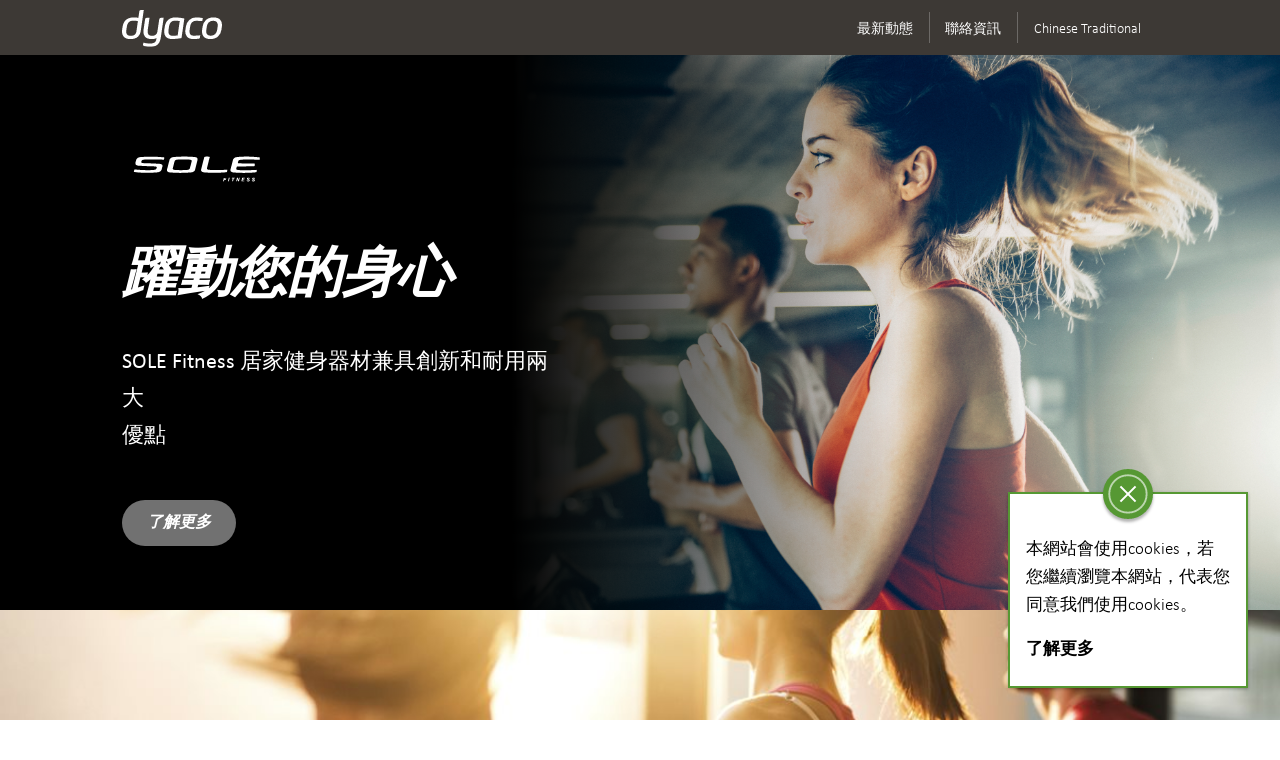

--- FILE ---
content_type: text/html; charset=utf-8
request_url: https://dyaco.com/zh-hant/home-use/dyaco-home-use-brands/sole
body_size: 12702
content:
<!DOCTYPE html>
<html  >
<head id="head"><title>
	SOLE Fitness | Dyaco
</title><meta name="description" content="Cardio fitness equipment designed to last. SOLE fitness provides durable home fitness products that perform." /> 
<meta charset="UTF-8" /> 
<meta name="keywords" content="home fitness, home exercise, home fitness products, exercise equipment for the home, home treadmills, home running machines" /> 
<meta charset="utf-8">
<meta name="viewport" content="width=device-width, initial-scale=1, shrink-to-fit=no">

<link rel="stylesheet" href="https://use.typekit.net/yca8nzt.css">

<link rel="icon" href="https://getbootstrap.com/favicon.ico">

<!-- Slick slider CSS -->
<link rel="stylesheet" type="text/css" href="//cdn.jsdelivr.net/npm/slick-carousel@1.8.1/slick/slick.css"/>
<!-- Custom Bootstrap styles for this site -->
<link href="/CMSPages/GetCSS.aspx?stylesheetname=Master&v=0.45" rel="stylesheet">

<link rel="apple-touch-icon" sizes="180x180" href="/getmedia/52b773f1-58bd-4299-b816-b46ed25d3def/apple-touch-icon.png">
<link rel="icon" type="image/png" sizes="32x32" href="/getmedia/72014ae2-b868-497f-9792-acacca92fe07/favicon-32x32.png">
<link rel="icon" type="image/png" sizes="16x16" href="/getmedia/1504f35e-309a-436a-b461-6e78a94c73c1/favicon-16x16.png">
<meta name="msapplication-TileColor" content="#00a300">
<meta name="theme-color" content="#ffffff">

<!-- Hotjar Tracking Code for https://dyaco.com/ -->
<script>
    (function(h,o,t,j,a,r){
        h.hj=h.hj||function(){(h.hj.q=h.hj.q||[]).push(arguments)};
        h._hjSettings={hjid:2913372,hjsv:6};
        a=o.getElementsByTagName('head')[0];
        r=o.createElement('script');r.async=1;
        r.src=t+h._hjSettings.hjid+j+h._hjSettings.hjsv;
        a.appendChild(r);
    })(window,document,'https://static.hotjar.com/c/hotjar-','.js?sv=');
</script> 
<link href="/Dyaco/media/dyaco-media/system files/favicons/favicon.ico" type="image/x-icon" rel="shortcut icon"/>
<link href="/Dyaco/media/dyaco-media/system files/favicons/favicon.ico" type="image/x-icon" rel="icon"/>
</head>
<body class="LTR Chrome ZHHT ContentBody" >
     <!-- Google Tag Manager -->
<script>(function(w,d,s,l,i){w[l]=w[l]||[];w[l].push({'gtm.start':
new Date().getTime(),event:'gtm.js'});var f=d.getElementsByTagName(s)[0],
j=d.createElement(s),dl=l!='dataLayer'?'&l='+l:'';j.async=true;j.src=
'https://www.googletagmanager.com/gtm.js?id='+i+dl;f.parentNode.insertBefore(j,f);
})(window,document,'script','dataLayer','GTM-5Z58LXJ');</script>
<!-- End Google Tag Manager -->
<!-- Google Tag Manager (noscript) -->
<noscript><iframe src="https://www.googletagmanager.com/ns.html?id=GTM-5Z58LXJ"
height="0" width="0" style="display:none;visibility:hidden"></iframe></noscript>
<!-- End Google Tag Manager (noscript) -->
    <form method="post" action="/zh-hant/home-use/dyaco-home-use-brands/sole" onsubmit="javascript:return WebForm_OnSubmit();" id="form">
<div class="aspNetHidden">
<input type="hidden" name="__CMSCsrfToken" id="__CMSCsrfToken" value="NQ8l9NI09eQZrv1clTgQupVzUMhbeO+Fn5CkKsb6YpXutB9tDqsYh81hx7uQEiWa9xuFzIs8PDrr6wt38C7OSrELTrAq5BolAdvbGx0nfj0=" />
<input type="hidden" name="__EVENTTARGET" id="__EVENTTARGET" value="" />
<input type="hidden" name="__EVENTARGUMENT" id="__EVENTARGUMENT" value="" />

</div>

<script type="text/javascript">
//<![CDATA[
var theForm = document.forms['form'];
if (!theForm) {
    theForm = document.form;
}
function __doPostBack(eventTarget, eventArgument) {
    if (!theForm.onsubmit || (theForm.onsubmit() != false)) {
        theForm.__EVENTTARGET.value = eventTarget;
        theForm.__EVENTARGUMENT.value = eventArgument;
        theForm.submit();
    }
}
//]]>
</script>


<script src="/WebResource.axd?d=pynGkmcFUV13He1Qd6_TZOOVhbCSpVxz0oen9V8HE8Dx8JoKUhoQuaJDqOHuvQZ3OVGh-WNqbqIJ1H3iCIOvfA2&amp;t=638901771720898773" type="text/javascript"></script>

<input type="hidden" name="lng" id="lng" value="zh-ht" />
<script type="text/javascript">
	//<![CDATA[

function PM_Postback(param) { if (window.top.HideScreenLockWarningAndSync) { window.top.HideScreenLockWarningAndSync(1080); } if(window.CMSContentManager) { CMSContentManager.allowSubmit = true; }; __doPostBack('m$am',param); }
function PM_Callback(param, callback, ctx) { if (window.top.HideScreenLockWarningAndSync) { window.top.HideScreenLockWarningAndSync(1080); }if (window.CMSContentManager) { CMSContentManager.storeContentChangedStatus(); };WebForm_DoCallback('m$am',param,callback,ctx,null,true); }
//]]>
</script><script src="https://www.google.com/recaptcha/api.js?onload=RenderRecaptchas&render=explicit&hl=zh" async="async" defer="defer"></script>
<script type="text/javascript">
	//<![CDATA[
var RenderRecaptchas = function() {
    var captchas = document.getElementsByClassName('cms-recaptcha-wrap');
    if (captchas.length > 0 && grecaptcha) {
        Array.from(captchas).forEach(function(item) {
            var renderSettings = item.getAttribute('data-rendersettings');
            if (item.id && renderSettings && item.children.length == 0) {
                grecaptcha.render(item.id, JSON.parse(renderSettings));
            };
        });
    };
};
//]]>
</script>
<script src="/ScriptResource.axd?d=NJmAwtEo3Ipnlaxl6CMhvn6ArflHIrdiHKtvk2Lv0gZsoMGqHzqWsJxQFoZAwqKUDqYCBFgaZSz6qswqKj8KWyf07noQ1Y8CLqcnO_0vi4A7RELhdOiWCLOnrJ7xEfzeB26uP5AFsLGeKNpNC_Imc3imO_2dQCaaDhlX40_iKtY1&amp;t=32e5dfca" type="text/javascript"></script>
<script src="/ScriptResource.axd?d=dwY9oWetJoJoVpgL6Zq8OHftITMYvsUnQR-qsGdmJobUEuS1fjQ_erq940xmMtePv0jccZSqSewaKhQKkRpr20Fb5qfSXLl8t4IlSkRKS-MgKKSaFJ4NqWD30HeoGXmx7oDToSMxrSjnaQj20vt9AZJQcBr_kG3klUKJmk7jpxo1&amp;t=32e5dfca" type="text/javascript"></script>
<script src="/ScriptResource.axd?d=eE6V8nDbUVn0gtG6hKNX_KvVgKQ0JLvW9uV26ZU8bCsgK5NBFnKx5-nN5A8cRbgQyQX-vLv4acq8gN4LD3Zy64pE-yuAB4boHsVfwVvySBmNK89OPRd9wvwDPXST_Vk30&amp;t=27679117" type="text/javascript"></script>
<script src="/ScriptResource.axd?d=mcAASOSteirJeuV-3by3UYYTdsUc8MUEO0h-kRMEsg77xIMw-6-zadBYRKbQlmWlLxoM-nlb6-5jnHjLM-4D_qc9UyQum9UBTQ_gIFGuviY1&amp;t=27679117" type="text/javascript"></script>
<script src="/ScriptResource.axd?d=jwf4VSQi7LeShc44FJ-gAUz_p7HpWb1eM-RFUP1NKLljJGIBl2frAoZu6goRUrYjszBGJJkLmggoSW7uLLGMYlxXm5rTJkS-UU9MHp5qvCPvZxFfNyGBI2kzbk3yUkYK0&amp;t=27679117" type="text/javascript"></script>
<script src="/ScriptResource.axd?d=HEFpVKbnoeQjkjHkFKu3MHGhHxhdxbGxxUS3Pex3SrZ2lKqocwyosHT2_N_r76iSmlJ3WnwSkImfaIt82jYrMd-ohDMbjt_B8n4cBkTtBnKyAsDCuPAWuAHayHT3MJRp0&amp;t=27679117" type="text/javascript"></script>
<script src="/ScriptResource.axd?d=X6kQKInQS5YQqruiTh57iJRFKqpKmECYgXVCxV7QuGjePPUyuvMAX_W3YMkSwTfdNVV1bwBpJxnLGmCb4Lds_Rn4midwciW7dgOi4XjrifZVGaF5F8np2g4GMGgZeXpN0&amp;t=27679117" type="text/javascript"></script>
<script type="text/javascript">
	//<![CDATA[

var CMS = CMS || {};
CMS.Application = {
  "language": "zh",
  "imagesUrl": "/CMSPages/GetResource.ashx?image=%5bImages.zip%5d%2f",
  "isDebuggingEnabled": true,
  "applicationUrl": "/",
  "isDialog": false,
  "isRTL": "false"
};

//]]>
</script>
<script type="text/javascript">
//<![CDATA[
function WebForm_OnSubmit() {
null;
return true;
}
//]]>
</script>

<div class="aspNetHidden">

	<input type="hidden" name="__VIEWSTATEGENERATOR" id="__VIEWSTATEGENERATOR" value="A5343185" />
	<input type="hidden" name="__SCROLLPOSITIONX" id="__SCROLLPOSITIONX" value="0" />
	<input type="hidden" name="__SCROLLPOSITIONY" id="__SCROLLPOSITIONY" value="0" />
</div>
    <script type="text/javascript">
//<![CDATA[
Sys.WebForms.PageRequestManager._initialize('manScript', 'form', ['tctxM','','tp$lt$ctl08$BizForm$viewBiz$pM$pMP',''], [], [], 90, '');
//]]>
</script>

    <div id="ctxM">

</div>
    <div class="brand-page brand-sole">
<div class="tertiary-nav">
  <div class="container-fluid">
    <div class="row justify-content-center">
      <div class="col-xl-10">
        <a href="/" class="d-none brand-page-logo"><img src="/getmedia/1d82e2ed-3c82-4f99-81a4-895b31065f9a/dyaco-logo.svg" width="100"></a>
<nav class="nav justify-content-end">
  <a class="nav-link" href="/zh-hant/news">最新動態</a> 
  <a class="nav-link" href="/zh-hant/contact">聯絡資訊</a>
  <div class="btn-group language-picker">
        
     
    <button aria-expanded="false" aria-haspopup="true" class="btn btn-link dropdown-toggle-none nav-link" data-toggle="dropdown" type="button">Chinese Traditional</button>
    <div class="dropdown-menu dropdown-menu-right">
      <!--<button class="dropdown-item" type="button"><img class="mr-2" src="/getmedia/f3e85b31-aafa-4f15-81ca-c9d16fee9333/spanish" width="18" />Spanish</button>
      <button class="dropdown-item" type="button"><img class="mr-2" src="/getmedia/f3e85b31-aafa-4f15-81ca-c9d16fee9333/spanish" width="18" />English</button>
      <button class="dropdown-item" type="button"><img class="mr-2" src="/getmedia/f3e85b31-aafa-4f15-81ca-c9d16fee9333/spanish" width="18" />French</button>
      <button class="dropdown-item" type="button"><img class="mr-2" src="/getmedia/f3e85b31-aafa-4f15-81ca-c9d16fee9333/spanish" width="18" />German</button>-->
      <a class="dropdown-item" href="https://dyaco.com/getdoc/5f9e28ea-2b41-4d42-9450-1a43bbcbe9e1/Sole?lang=en-in">(International)</a> 
      <a class="dropdown-item" href="https://dyaco.com/getdoc/5f9e28ea-2b41-4d42-9450-1a43bbcbe9e1/Sole?lang=en-GB">English UK</a>
      
   </div>
  </div>
</nav>
      </div>
    </div>
  </div>
</div>
<section class="bg-dark nav-bg primary-nav">
  <div class="container-fluid">
    <div class="row justify-content-center">
      <div class="col-xl-10">	  
        <nav class="navbar navbar-expand-lg navbar-dark"> <a class="navbar-brand" href="/"><img alt="Dyaco" src="/getmedia/1d82e2ed-3c82-4f99-81a4-895b31065f9a/dyaco-logo.svg"></a>
      <button class="navbar-toggler collapsed" type="button" data-toggle="collapse" data-target="#navbarColor01" aria-controls="navbarColor01" aria-expanded="false" aria-label="Toggle navigation"> <span class="navbar-toggler-icon"></span> </button>
      <div class="collapse navbar-collapse" id="navbarColor01">
        <ul class="navbar-nav ml-auto">


<li class="nav-item dropdown  DocumentMenuItemHideInNavigation-False subs-7 "> <a class="nav-link dropdown-toggle" href="/zh-hant/about-dyaco" id="dropdownAbout-Dyaco"  data-toggle='dropdown' aria-haspopup='true' aria-expanded='false'>關於岱宇</a>
  <div class="dropdown-menu" aria-labelledby="dropdownAbout-Dyaco">
    <div class="container-fluid">
      <div class="row p-lg-5">
        <div class="col-lg">
          <h3>關於岱宇</h3>
          <p class="text-mid mega-intro">岱宇國際是全球頂尖的健身、物理治療和運動器材品牌，業務範圍涵蓋產品的設計、製造和經銷。</p>
          <p class="m-lg-0"><a class="btn btn-outline-dark" href="/zh-hant/about-dyaco">了解更多</a></p>
        </div>
        
        <div class="col-lg">
          
          
<a class="dropdown-item " href="/zh-hant/about-dyaco/news">最新動態</a>





<a class="dropdown-item " href="/zh-hant/about-dyaco/our-vision">企業願景</a>



<a class="dropdown-item " href="/zh-hant/about-dyaco/what-we-do">業務內容</a>



<a class="dropdown-item " href="/zh-hant/about-dyaco/markets-we-work-with">目標市場</a>



<a class="dropdown-item " href="/zh-hant/about-dyaco/our-history">品牌歷史</a>



<a class="dropdown-item " href="/zh-hant/about-dyaco/岱宇國際慈善基金會">岱宇國際慈善基金會</a>



<a class="dropdown-item " href="/zh-hant/about-dyaco/red-compliance-information">RED Compliance Information</a>


        
                   
        </div><!-- End col-lg -->
          
      </div>
    </div>
  </div>
</li>


<li class="nav-item dropdown  DocumentMenuItemHideInNavigation-False subs-7 "> <a class="nav-link dropdown-toggle" href="/zh-hant/brand-portfolio" id="dropdownBrand-Portfolio"  data-toggle='dropdown' aria-haspopup='true' aria-expanded='false'>品牌組合</a>
  <div class="dropdown-menu" aria-labelledby="dropdownBrand-Portfolio">
    <div class="container-fluid">
      <div class="row p-lg-5">
        <div class="col-lg">
          <h3>品牌組合</h3>
          <p class="text-mid mega-intro">我們與遍佈全球的事業夥伴攜手，進行品牌營銷、產品經銷和授權協議方面的合作，持續拓展營運規模。</p>
          <p class="m-lg-0"><a class="btn btn-outline-dark" href="/zh-hant/brand-portfolio">了解更多</a></p>
        </div>
        
        <div class="col-lg">
          
          <h5>我們的品牌</h5>
          <div class="row portfolio-logos px-2">
            <div class="col-6 col-md-4 px-1"><a href="/brand-portfolio"><img alt="Cikada" src="/getmedia/c2e4e15f-a1b6-4b14-8132-accb4cbff9dc/client-cikada.svg?ext=.svg"></a></div><div class="col-6 col-md-4 px-1"><a href="/brand-portfolio"><img alt="Spirit" src="/getmedia/fc0501bc-647c-4e12-b5a4-dfccdf424ce9/client-spirit.svg?ext=.svg"></a></div><div class="col-6 col-md-4 px-1"><a href="/brand-portfolio"><img alt="Xterra" src="/getmedia/886a31aa-9c87-451d-9ab7-cff2edf316b5/client-xterra.svg?ext=.svg"></a></div><div class="col-6 col-md-4 px-1"><a href="/brand-portfolio"><img alt="Sole" src="/getmedia/123763e7-9948-4b17-aa39-f3d0ef89e82d/client-sole.svg?ext=.svg"></a></div><div class="col-6 col-md-4 px-1"><a href="/brand-portfolio"><img alt="UFC" src="/getmedia/f974092f-2f0c-4451-9d76-34d280ac5b2d/client-ufc.svg?ext=.svg"></a></div><div class="col-6 col-md-4 px-1"><a href="/brand-portfolio"><img alt="Johnny G" src="/getmedia/61c8f853-0c05-45b4-bf14-a5fa1c9dc11b/client-johnnyg-lockup.svg?ext=.svg"></a></div><div class="col-6 col-md-4 px-1"><a href="/brand-portfolio"><img alt="Dyaco Medical" src="/getmedia/4852a55c-8d25-4ece-bded-2f9c533fdb76/client-dyacomedical.svg?ext=.svg"></a></div>        
          </div>
                   
        </div><!-- End col-lg -->
          
      </div>
    </div>
  </div>
</li>


<li class="nav-item dropdown  DocumentMenuItemHideInNavigation-False subs-4 "> <a class="nav-link dropdown-toggle" href="/zh-hant/commercial" id="dropdownCommercial"  data-toggle='dropdown' aria-haspopup='true' aria-expanded='false'>商用器材</a>
  <div class="dropdown-menu" aria-labelledby="dropdownCommercial">
    <div class="container-fluid">
      <div class="row p-lg-5">
        <div class="col-lg">
          <h3>商用器材</h3>
          <p class="text-mid mega-intro">我們擁有享譽國際的品牌和合作夥伴，他們秉持相同的熱情，致力於發揮創新思維，推出最適合您與客戶的解決方案。</p>
          <p class="m-lg-0"><a class="btn btn-outline-dark" href="/zh-hant/commercial">了解更多</a></p>
        </div>
        
        <div class="col-lg">
          
          
<a class="dropdown-item " href="/zh-hant/commercial/working-with-dyaco">成為合作夥伴</a>



<a class="dropdown-item " href="/zh-hant/commercial/our-service-maintenance-promise">服務承諾</a>



<a class="dropdown-item " href="/zh-hant/commercial/products">我們的器材</a>



<a class="dropdown-item " href="/zh-hant/commercial/dyaco-commercial-brands">商用品牌</a>


        
                   
        </div><!-- End col-lg -->
          
      </div>
    </div>
  </div>
</li>


<li class="nav-item dropdown  DocumentMenuItemHideInNavigation-False subs-0 "> <a class="nav-link" href="/zh-hant/medical-rehab" id="dropdownMedical-Rehab"  target='_blank'>醫療復健</a>
  <div class="dropdown-menu" aria-labelledby="dropdownMedical-Rehab">
    <div class="container-fluid">
      <div class="row p-lg-5">
        <div class="col-lg">
          <h3>醫療復健</h3>
          <p class="text-mid mega-intro">我們的醫療健身器材品牌致力改善患者生活品質。提供頂尖設備支援醫護人員和醫療院所，以利您全心全意提升患者的健康福祉。</p>
          <p class="m-lg-0"><a class="btn btn-outline-dark" href="/zh-hant/medical-rehab" target='_blank'>了解更多</a></p>
        </div>
          
      </div>
    </div>
  </div>
</li>


<li class="nav-item dropdown  DocumentMenuItemHideInNavigation-False subs-0 "> <a class="nav-link" href="/zh-hant/rehab-zh" id="dropdownRehab"  target='_blank'>Rehab</a>
  <div class="dropdown-menu" aria-labelledby="dropdownRehab">
    <div class="container-fluid">
      <div class="row p-lg-5">
        <div class="col-lg">
          <h3>Rehab</h3>
          <p class="text-mid mega-intro">Specialty rehabilitation fitness equipment developed to improve the lives of people through innovation and health technology.</p>
          <p class="m-lg-0"><a class="btn btn-outline-dark" href="/zh-hant/rehab-zh" target='_blank'>了解更多</a></p>
        </div>
          
      </div>
    </div>
  </div>
</li>


<li class="nav-item dropdown  DocumentMenuItemHideInNavigation-False subs-0 "> <a class="nav-link dropdown-toggle active" href="/zh-hant/home-use" id="dropdownHome-Use"  data-toggle='dropdown' aria-haspopup='true' aria-expanded='false'>家用器材</a>
  <div class="dropdown-menu" aria-labelledby="dropdownHome-Use">
    <div class="container-fluid">
      <div class="row p-lg-5">
        <div class="col-lg">
          <h3>家用器材</h3>
          <p class="text-mid mega-intro">簡單易用、持久可靠的居家健身器材，可為任何體能條件的使用者量身定製，實限高效和便利的鍛鍊體驗。</p>
          <p class="m-lg-0"><a class="btn btn-outline-dark" href="/zh-hant/home-use">了解更多</a></p>
        </div>
          
      </div>
    </div>
  </div>
</li>


<li class="nav-item dropdown  DocumentMenuItemHideInNavigation-False subs-5 "> <a class="nav-link dropdown-toggle" href="/zh-hant/investors" id="dropdownInvestors"  data-toggle='dropdown' aria-haspopup='true' aria-expanded='false'>投資人關係</a>
  <div class="dropdown-menu" aria-labelledby="dropdownInvestors">
    <div class="container-fluid">
      <div class="row p-lg-5">
        <div class="col-lg">
          <h3>投資人關係</h3>
          <p class="text-mid mega-intro"></p>
          <p class="m-lg-0"><a class="btn btn-outline-dark" href="/zh-hant/investors">了解更多</a></p>
        </div>
        
        <div class="col-lg">
          
          
<a class="dropdown-item " href="/zh-hant/investors/investors-news">投資動態</a>



<a class="dropdown-item " href="/zh-hant/investors/corporate-governance">公司治理</a>



<a class="dropdown-item " href="/zh-hant/investors/shareholder-services">股東專區</a>



<a class="dropdown-item " href="/zh-hant/investors/financial-information">財務資訊</a>



<a class="dropdown-item " href="/zh-hant/investors/monthly-revenue">每月營業收入資訊</a>


        
                   
        </div><!-- End col-lg -->
          
      </div>
    </div>
  </div>
</li>


<li class="nav-item dropdown  DocumentMenuItemHideInNavigation-False subs-2 "> <a class="nav-link dropdown-toggle" href="/zh-hant/永續發展" id="dropdown永續發展"  data-toggle='dropdown' aria-haspopup='true' aria-expanded='false'>永續發展</a>
  <div class="dropdown-menu" aria-labelledby="dropdown永續發展">
    <div class="container-fluid">
      <div class="row p-lg-5">
        <div class="col-lg">
          <h3>永續發展</h3>
          <p class="text-mid mega-intro"></p>
          <p class="m-lg-0"><a class="btn btn-outline-dark" href="/zh-hant/永續發展">了解更多</a></p>
        </div>
        
        <div class="col-lg">
          
          
<a class="dropdown-item " href="/zh-hant/永續發展/stakeholder-engagement">利害關係人專區</a>



<a class="dropdown-item " href="/zh-hant/永續發展/corporate-social-responsibility">企業永續經營</a>


        
                   
        </div><!-- End col-lg -->
          
      </div>
    </div>
  </div>
</li>


<li class="nav-item dropdown  DocumentMenuItemHideInNavigation-False subs-0 "> <a class="nav-link" href="/zh-hant/企業永續官網" id="dropdown企業永續官網"  target='_blank'>企業永續官網</a>
  <div class="dropdown-menu" aria-labelledby="dropdown企業永續官網">
    <div class="container-fluid">
      <div class="row p-lg-5">
        <div class="col-lg">
          <h3>企業永續官網</h3>
          <p class="text-mid mega-intro"></p>
          <p class="m-lg-0"><a class="btn btn-outline-dark" href="/zh-hant/企業永續官網" target='_blank'>了解更多</a></p>
        </div>
          
      </div>
    </div>
  </div>
</li>

<li class="nav-item search-icon">
  <a href="/search-results" class="nav-link">
    <img alt="Search" src="/getmedia/9d364879-9286-41fb-818a-3e61daa0f8c4/search" width="19">
  </a>
</li> 
</ul>
</div>
</nav>
      </div>
    </div>   
  </div>
</section>
<div id="main">
  <main role="main">
    
<section class="bg-black position-relative hero-full-img">
  
  <div class="full-img-container lazyload" style="background-image: url('/getmedia/04657264-fd0d-4bd9-9ccf-556fac226651/girl-running.jpg?width=2234&height=1706&ext=.jpg')"></div>
  
  <div class="container-fluid">
    <div class="row justify-content-center">
      <div class="col-xl-10">
        <div class="jumbotron px-0 my-0 d-lg-flex align-items-center text-center text-lg-left">
          <div class="col-lg-6 col-xl-5 px-0 position-relative rellax text-white" data-rellax-speed="3">
            
            <p class="mb-4"><img class="lazyload" data-src="/getmedia/bd0043b1-0b14-49da-8f35-227bfc652260/client-sole-white.svg?width=150" alt="躍動您的身心" width="150"></p>
            
            <h1 class="display-4 text-white">躍動您的身心</h1>
            <div class="lead my-4 my-md-5 text-white"><p>SOLE Fitness 居家健身器材兼具創新和耐用兩大<br />
優點</p>
</div>
            
            <p class="button-wrap"><a href="http://sole.dyaco.com" class="btn btn-primary bottom-mobile ">了解更多</a></p> 
            
            
          </div>
          
        </div>
      </div>
    </div>
  </div>
</section>




<section class="bg-img lazyload" style="background-image: url('/getmedia/3fd8849a-282e-4a74-8d1e-9fcc763f2006/people-running-in-treadmills.jpg?width=1200')">
  <div class="container-fluid">
    <div class="row py-5 justify-content-center">
      <div class="col-md-10  text-center py-5 rellax" data-rellax-speed="3" data-rellax-percentage="0.5" style="transform: translate3d(0px, 63px, 0px);">
		<h2 class="display-5 text-white">健身業界的頂級品牌</h2>
          <div class="lead m-auto text-white"><p>SOLE Fitness 的心肺訓練器材兼具創新設計和穩固可靠的耐用度，可從容勝任居家鍛鍊的強度需求。</p>
</div>
	    </div>
      </div>
  </div>
</section>
<section  class="bg-dark-highlight" >
    <div class="container-fluid">
      <div class="row py-5 justify-content-center">
        <div class="col-md-10 text-center">
		<h4 class=" text-white text-uppercase m-0">SOLE Fitness 屢獲「最佳商品」評比殊榮</h4>
			
	    </div>
      </div>
    </div>
  </section>
<section class="signposts">
  <div class="container-fluid underlap-image position-relative my-5">
    <figure class="underlap-item ">
      <img class="lazyload" data-src="/getmedia/5f9dbd0e-1f21-4ad6-8d29-4bf3444541da/01_F65.jpg?width=1200" alt="讓您的訓練效果更上層樓">
    </figure>
    <div class="row py-lg-5 no-gutters ">
      <div class="col-md-6 bg-white p-4 p-md-5 box-shadow-even rellax" data-rellax-speed="3" data-rellax-percentage="0.5">
        <div class="row justify-content-center align-items-center sub-panel">         
          <div class="col-lg-9 text-center text-md-left">
            
            <h3>讓您的訓練效果更上層樓</h3>
			<p><p>SOLE Fitness 供應高品質的心肺訓練器材，適合居家和輕商務環境使用，屢獲美國專業評鑑媒體評比為客戶心目中的「最佳商品」。</p>

<p>SOLE 的工程和設計團隊持續致力於提升技術水準，一心為客戶提供最佳體驗。</p>

<p>無論您是健身達人或是入門新手，SOLE Fitness 產品都是最理想的健身器材，能讓您的訓練效果更上層樓。</p>

<p>請立即洽詢我們的銷售團隊，瞭解更多相關資訊。</p>
</p>
            <p>
              <a href="/zh-hant/contact" class="btn btn-outline-primary">聯絡我們</a>
            </p> 
          </div>
        </div>
      </div>
    </div>
  </div>
</section>
<section class="signposts">
  <div class="container-fluid underlap-image position-relative my-5">
    <figure class="underlap-item flipped ">
      <img class="lazyload" data-src="/getmedia/79f3959e-7cb6-4890-825b-03e6b2293a2c/SOLE%ef%bc%8dSC300%ef%bc%8bMD_06.jpg?width=1200" alt="值得信賴的服務保證">
    </figure>
    <div class="row py-lg-5 no-gutters justify-content-end ">
      <div class="col-md-6 bg-white p-4 p-md-5 box-shadow-even rellax" data-rellax-speed="3" data-rellax-percentage="0.5">
        <div class="row justify-content-center align-items-center sub-panel">         
          <div class="col-lg-9 text-center text-md-left">
            
            <h3>值得信賴的服務保證</h3>
			<p><p>我們的支援絕非空談，而是對客戶的承諾，我們遍布全球的營運網提供最即時的檢修服務，確保器材迅速恢復正常運作，讓您在使用產品的每個階段都無後顧之憂。</p>
</p>
            <p>
              <a href="/zh-hant/contact" class="btn btn-outline-primary">聯絡我們</a>
            </p> 
          </div>
        </div>
      </div>
    </div>
  </div>
</section>


  </main>
</div>
<footer>
  <section class="bg-primary">
  <div class="container-fluid">
    <div class="row justify-content-center">
      <div class="col-xl-10">
        <div class="py-3 position-relative logo-carousel-container">
          <div class="logo-carousel">
<div class="slide"><a href="/brand-portfolio"><img class="lazyload" data-src="/getmedia/31fe3b87-8444-41e5-b860-daf62626ae57/client-cikada-w.svg?ext=.svg?width=250" alt="Cikada"></a></div><div class="slide"><a href="/brand-portfolio"><img class="lazyload" data-src="/getmedia/add3b7b7-bbf9-496c-95b5-e400f84dc8cc/client-spirit-white.svg?ext=.svg?width=250" alt="Spirit"></a></div><div class="slide"><a href="/brand-portfolio"><img class="lazyload" data-src="/getmedia/67333ce7-1312-4eb0-a9b2-e033ac565d5a/client-xterra-white.svg?ext=.svg?width=250" alt="Xterra"></a></div><div class="slide"><a href="/brand-portfolio"><img class="lazyload" data-src="/getmedia/bd0043b1-0b14-49da-8f35-227bfc652260/client-sole-white.svg?ext=.svg?width=250" alt="Sole"></a></div><div class="slide"><a href="/brand-portfolio"><img class="lazyload" data-src="/getmedia/b3dda539-baaa-45e7-8bac-e33cdca4c745/client-ufc-white.svg?ext=.svg?width=250" alt="UFC"></a></div><div class="slide"><a href="/brand-portfolio"><img class="lazyload" data-src="/getmedia/18255400-6ace-486e-ad5b-e327765407d7/client-johnnyg-lockup-white.svg?ext=.svg?width=250" alt="Johnny G"></a></div><div class="slide"><a href="/brand-portfolio"><img class="lazyload" data-src="/getmedia/f24d2061-2054-47ce-a8b1-829c03237ae2/client-dyacomedical-white.svg?ext=.svg?width=250" alt="Dyaco Medical"></a></div>
          </div>
        </div>
      </div>
    </div>
  </div>
</section>
  <div class="footer-pattern"></div>
  <section class="bg-blue text-light py-5">
    <div class="container-fluid">
      <div class="row py-5 justify-content-center">
        <div class="col-lg-2">
          
          <a href="/" class="footer-logo"> <img alt="Dyaco logo" class="lazyload" data-src="/getmedia/1d82e2ed-3c82-4f99-81a4-895b31065f9a/dyaco-logo.svg"></a>
        </div>
        <div class="col-lg-3 mt-5 mt-lg-0">
          <h6 class="mb-2">Company Info</h6>

<nav class="nav flex-column">
  
  
  
  
  <p>
    <div>岱宇國際 台北辦公室 | Taipei Office</div>
    <a href="tel:+886-2-2515-2288"><strong>T</strong> +886-2-2515-2288</a>
    <div><dl>
	<dd>10486 台北市松江路111號12樓<br />
	12F, No. 111, Songjiang Road,<br />
	Taipei 10486, Taiwan.</dd>
</dl>
</div>
  </p>
  
  
  
  
  <p>
    <div>岱宇國際 台中辦公室 | Taichung Office</div>
    <a href="tel:+886-04-2259-5101"><strong>T</strong> +886-04-2259-5101</a>
    <div><p>40757 台中市西屯區朝富路213號31樓<br />
31F., No.213, Chaofu Rd., Xitun Dist.,<br />
Taichung City 40757, Taiwan.</p>
</div>
  </p>
  
  
  
  
  <p>
    <div>岱宇國際 總廠 | Factory</div>
    <a href="tel:+886-4-7977-888"><strong>T</strong> +886-4-7977-888</a>
    <div><p>50843 彰化縣和美鎮全興工業區工一路1號<br />
No. 1, Gong 1st Rd., Hemei Township,<br />
Changhua County 50843, Taiwan.</p>
</div>
  </p>
  
  
</nav>

        </div>
        <div class="col-lg-3 mt-5 mt-lg-0">
          <h6 class="mb-2">Our Impact</h6>
<nav class="nav flex-column"> 
  <a class="nav-link px-0" href="/zh-hant/investors/financial-information">財務資訊</a>
  <a class="nav-link px-0" href="/zh-hant/investors/investors-news">投資動態</a>
  <a class="nav-link px-0" href=""></a>
  
  
</nav>



<h6 class="mb-2">Find out more</h6>
<nav class="nav flex-column"> 
  <a class="nav-link px-0" href="/zh-hant/about-dyaco/markets-we-work-with">目標市場</a>
  <a class="nav-link px-0" href="/zh-hant/about-dyaco/what-we-do">業務內容</a>
  <a class="nav-link px-0" href="/zh-hant/news">最新動態</a>
  
  
</nav>



<div class="my-2 ml-1">
  <a href="https://www.linkedin.com/company/dyaco-international-inc/" class="mr-3"><img src="/getmedia/7a937c46-a957-4d17-85c7-8d5a0f7e213b/Linkedin-icon.svg" alt="Follow us on Linkedin" height="20"></a>
</div>
        </div>
        <div class="col-lg-3 col-xl-2 mt-5 mt-lg-0 footer-form">
          <h6 class="mb-2">Newsletter</h6>
  <div id="p_lt_ctl08_BizForm_viewBiz">
	<div id="p_lt_ctl08_BizForm_viewBiz_pM_pMP">

	</div><div id="p_lt_ctl08_BizForm_viewBiz_pnlForm" class="FormPanel" onkeypress="javascript:return WebForm_FireDefaultButton(event, &#39;p_lt_ctl08_BizForm_viewBiz_btnOK&#39;)">
		<div class="form">
<div class="form-group"><div id="p_lt_ctl08_BizForm_viewBiz_ncpnewsletterfirstname" class="EditingFormControlNestedControl editing-form-control-nested-control">
			<input name="p$lt$ctl08$BizForm$viewBiz$NewsletterFirstName$txtText" type="text" maxlength="500" id="p_lt_ctl08_BizForm_viewBiz_NewsletterFirstName_txtText" class="form-control" />
<input type="hidden" name="p$lt$ctl08$BizForm$viewBiz$NewsletterFirstName$exWatermark_ClientState" id="p_lt_ctl08_BizForm_viewBiz_NewsletterFirstName_exWatermark_ClientState" />
		</div></div>

<div class="form-group"><div id="p_lt_ctl08_BizForm_viewBiz_ncpnewsletteremailaddress" class="EditingFormControlNestedControl editing-form-control-nested-control">
			<input name="p$lt$ctl08$BizForm$viewBiz$NewsletterEmailAddress$txtText" type="text" maxlength="200" id="p_lt_ctl08_BizForm_viewBiz_NewsletterEmailAddress_txtText" class="form-control" />
<input type="hidden" name="p$lt$ctl08$BizForm$viewBiz$NewsletterEmailAddress$exWatermark_ClientState" id="p_lt_ctl08_BizForm_viewBiz_NewsletterEmailAddress_exWatermark_ClientState" />
		</div></div>

<div class="form-group reCAPTCHA" style="display:none;"><div id="p_lt_ctl08_BizForm_viewBiz_ncprecaptcha" class="EditingFormControlNestedControl editing-form-control-nested-control">
			<div id="p_lt_ctl08_BizForm_viewBiz_reCaptcha_pnlRecaptchaControl">
				<div id="p_lt_ctl08_BizForm_viewBiz_reCaptcha_pnlCaptchaWrap" class="cms-recaptcha-wrap" data-rendersettings="{
  &quot;sitekey&quot;: &quot;6Lc1W6YUAAAAAMHy7mvn3LYTqugD-p5ZeFqbYr_r&quot;,
  &quot;theme&quot;: &quot;dark&quot;,
  &quot;type&quot;: &quot;image&quot;,
  &quot;size&quot;: &quot;normal&quot;
}">

				</div><noscript>
  <div>
    <div style="width: 302px; height: 422px; position: relative;">
      <div style="width: 302px; height: 422px; position: absolute;">
        <iframe src="https://www.google.com/recaptcha/api/fallback?k=6Lc1W6YUAAAAAMHy7mvn3LYTqugD-p5ZeFqbYr_r&hl=zh"
                frameborder="0" scrolling="no"
                style="width: 302px; height:422px; border-style: none;">
        </iframe>
      </div>
    </div>
    <div style="width: 300px; height: 60px; border-style: none;
                   bottom: 12px; left: 25px; margin: 0px; padding: 0px; right: 25px;
                   background: #f9f9f9; border: 1px solid #c1c1c1; border-radius: 3px;">
      <textarea id="g-recaptcha-response" name="g-recaptcha-response"
                   class="g-recaptcha-response"
                   style="width: 250px; height: 40px; border: 1px solid #c1c1c1;
                          margin: 10px 25px; padding: 0px; resize: none;" >
      </textarea>
    </div>
  </div>
</noscript>
			</div>
		</div></div>

<div class="form-group"><small class="form-text text-grey" id="emailHelp"><div id="p_lt_ctl08_BizForm_viewBiz_ncpnewsletterdisclaimer" class="EditingFormControlNestedControl editing-form-control-nested-control">
			<span id="p_lt_ctl08_BizForm_viewBiz_NewsletterDisclaimer_label" class="LabelField form-control-text">當您提交您的資料給我們時，表示您已同意岱宇國際隱私權政策之規定。</span>
		</div></small></div>
<input type="submit" name="p$lt$ctl08$BizForm$viewBiz$btnOK" value="Submit - ZH" id="p_lt_ctl08_BizForm_viewBiz_btnOK" class="FormButton btn btn-primary" /></div>

	</div>
</div>
        </div>
      </div>
    </div>
  </section>
  <section class="small-print">
    <div class="container-fluid">
      <div class="row py-2 justify-content-center">
		<div class="col-xl-10">
          <nav class="nav">
  <span class="py-2 px-3">&copy; Dyaco 2026</span> 
  <a class="nav-link" href="/pages/privacy-policy">Privacy Policy</a> <a class="nav-link" href="/pages/terms-conditions">Terms &amp; Conditions</a> <a class="nav-link" href="/pages/cookie-policy">Cookie Policy</a> <a class="nav-link" href="/pages/site-map">Site Map</a><br />
<a class="nav-link ml-md-auto" href="#" style="display:none"><img alt="Service Login" src="/getmedia/5ad3d368-c496-4d41-a4fc-0d879912c192/footer-login" width="26" /> Service Login</a>

</nav>

        </div>
      </div>
    </div>
  </section>  
</footer>

</div> <!-- close custom class outer div -->
<script
  src="https://code.jquery.com/jquery-3.3.1.min.js"
  integrity="sha256-FgpCb/KJQlLNfOu91ta32o/NMZxltwRo8QtmkMRdAu8="
  crossorigin="anonymous"></script>
<script 
  src="https://cdnjs.cloudflare.com/ajax/libs/popper.js/1.14.0/umd/popper.min.js" 
  integrity="sha384-cs/chFZiN24E4KMATLdqdvsezGxaGsi4hLGOzlXwp5UZB1LY//20VyM2taTB4QvJ" 
  crossorigin="anonymous"></script>
<script 
  src="https://stackpath.bootstrapcdn.com/bootstrap/4.1.0/js/bootstrap.min.js" 
  integrity="sha384-uefMccjFJAIv6A+rW+L4AHf99KvxDjWSu1z9VI8SKNVmz4sk7buKt/6v9KI65qnm" 
  crossorigin="anonymous"></script>
<script src="//cdn.jsdelivr.net/npm/slick-carousel@1.8.1/slick/slick.min.js"></script>
<script src="/CMSScripts/Custom/Dyaco/lazysizes.min.js"></script>
<script src="/CMSScripts/Custom/Dyaco/rellax.js"></script>
<script src="/CMSScripts/Custom/Dyaco/scripts.js?v=0.45"></script>
<div id="mr-cookie" class="p-3">
  <button aria-label="Close" class="close bg-purple" type="button">
    <svg viewBox="0 0 47.1 47.1" x="0px" xml:space="preserve" y="0px">
      <g>
        <circle class="close-circle" cx="23.5" cy="23.5" r="20"></circle>
        <g>
          <line class="cross" x1="15.5" x2="31.6" y1="31.6" y2="15.5"></line>
          <line class="cross" x1="31.6" x2="15.5" y1="31.6" y2="15.5"></line>
        </g>
      </g>
    </svg>
  </button>
  <p class="mt-3 mt-md-4">本網站會使用cookies，若您繼續瀏覽本網站，代表您同意我們使用cookies。</p>
  <p class="mb-2"><a href="/pages/cookie-policy"><strong>了解更多</strong></a></p>
</div>

    
    

<script type="text/javascript">
//<![CDATA[

var callBackFrameUrl='/WebResource.axd?d=beToSAE3vdsL1QUQUxjWdX3cJS6mWgTAVO_8je3zdbgAtxqdYfPTe8y10srCa23-N4VZT-iZv-yLVX3ZZFClig2&t=638901771720898773';
WebForm_InitCallback();
theForm.oldSubmit = theForm.submit;
theForm.submit = WebForm_SaveScrollPositionSubmit;

theForm.oldOnSubmit = theForm.onsubmit;
theForm.onsubmit = WebForm_SaveScrollPositionOnSubmit;
Sys.Application.add_init(function() {
    $create(Sys.Extended.UI.TextBoxWatermarkBehavior, {"ClientStateFieldID":"p_lt_ctl08_BizForm_viewBiz_NewsletterFirstName_exWatermark_ClientState","id":"p_lt_ctl08_BizForm_viewBiz_NewsletterFirstName_exWatermark","watermarkCssClass":"form-control WatermarkText","watermarkText":"姓名"}, null, null, $get("p_lt_ctl08_BizForm_viewBiz_NewsletterFirstName_txtText"));
});
Sys.Application.add_init(function() {
    $create(Sys.Extended.UI.TextBoxWatermarkBehavior, {"ClientStateFieldID":"p_lt_ctl08_BizForm_viewBiz_NewsletterEmailAddress_exWatermark_ClientState","id":"p_lt_ctl08_BizForm_viewBiz_NewsletterEmailAddress_exWatermark","watermarkCssClass":"form-control WatermarkText","watermarkText":"Email信箱"}, null, null, $get("p_lt_ctl08_BizForm_viewBiz_NewsletterEmailAddress_txtText"));
});
//]]>
</script>
  <input type="hidden" name="__VIEWSTATE" id="__VIEWSTATE" value="qbDsqREwx4Xe5nMLH35YQ2BMPeSlKrReoDYkeqj8cexTkrF8ardoPUNnWTiFKuSNj0HeKL9e5K6VCtTh1UlPmI5weHkWuGwaZjQB5GeVUdS5fqzZOvyd0Eo+DV1n0zbRqxb9yYzOzVf/lg15j89pqiBYfE8Y/pU9A8hklyvbNPRvIW7D/PbNGTM+gAFyw1CfVTGU/pXfNXOD030A9wm7qduBvw7DEjfrwI1C4NiEcxr4XzkQ6/M8uS7/281ItK1fYoMD5Y42fqWEo9fnqP5vSmASVth/izWd26p5lqoWXJ4d4ZasDYr8zG2eQhLxxSCdq1NCDsikcHrQw6qvLIJPi9AXi0H4+7hUFBS40YPqETrMT508PtxlNLInQkfOSpCGr1csLtx4GwzuCnfk5G8h1ro11QjOIKttG9VEirdPsmbhR/q4vrWFj1u/xb9SABkl4YbHRfgf49pb7oHqeBUzFJL5MRpgaIcEmfEouAxiIYIQ+j6hj1yPI7+sf9tQbI1PN46N+CxvE75CUQnMBrUgm69JN2XnQHVMUwTUI83z5s/SSA/0edISmX7pfqrFciPkyAZmfSB/ktGhrPf+UzvLVg4//2dJSPmML014HoP7x/ixujr6sF+WJ2QmgIufzB4iqlPGwzjnWoS3R+xAaUZan+NHdSYKXR5rrEA4xHcDar2S40TFJ0Zh/ZkODdOVVBq9pe7tguGrqRCYeiwuL0OJjA8Huya2y5LaUoLRK0e7P5Ch1bgRC6oItJ2YU7EqPOW3hPkO9/AGfzj85fikNYzoHbK1Ec5+Ip/WoXFj8gYNVcBBjH3eRCT6I5KW68uL7GJMAPwU1lKOlse5y8pRy+jQlqdqfcGCWpzLbuqTGpxqoJ/OMIN2jvuYPA12SF95dszu0SPt8vbqqfBuOwsSrXCOulVx4HO+NfeDLbrm12OWU8N/7Fc5k99gz0E391a1MDa3rj2hmnrsX6rCyfvXJ9c/qp36yt+bEax/dkl9lkp+FXA8TM4gFBR1Ci9i2chDXWH57Tc/DARvVIbcRKboXciZhlDN5hIJzIw3/JqRCzExVfLwIUad0GyEA9YUkw9zYdL8ABwpsQoPaaKaQJwK5a4c/DkU2GnMMX/hjTPAtxkKXrI+ThRPWsvHo8DVeqIKYBm+b+hod66dQ6d/sXCxtWpIO99e5YN2s63vTmQ8O9lTqRNNUXKqojTelKPRrser16L9Y5tRoc3psZayWUTlUOPz9Vk7LWmvnl8hf9EohPSR5EB7AS2bha6A2GeqtmT3JU8QJ2Wekg3t6VJIKT3elEAASe0NuhrZDIQjbo8v6D7gMdl/W+EXPuZmp1iuxEuBEZf6VzuTVtEllYs6uQZ69/VN/Mt722K7RieG5YwTpQxes8BzHQxd/UFR8HlMas9r8AE2" />
  <script type="text/javascript">
      //<![CDATA[
      if (window.WebForm_InitCallback) {
        __theFormPostData = '';
        __theFormPostCollection = new Array();
        window.WebForm_InitCallback();
      }
      //]]>
    </script>
  </form>
</body>
</html>


--- FILE ---
content_type: text/html; charset=utf-8
request_url: https://www.google.com/recaptcha/api2/anchor?ar=1&k=6Lc1W6YUAAAAAMHy7mvn3LYTqugD-p5ZeFqbYr_r&co=aHR0cHM6Ly9keWFjby5jb206NDQz&hl=zh-CN&type=image&v=PoyoqOPhxBO7pBk68S4YbpHZ&theme=dark&size=normal&anchor-ms=20000&execute-ms=30000&cb=vh2spiabm0qu
body_size: 49520
content:
<!DOCTYPE HTML><html dir="ltr" lang="zh-CN"><head><meta http-equiv="Content-Type" content="text/html; charset=UTF-8">
<meta http-equiv="X-UA-Compatible" content="IE=edge">
<title>reCAPTCHA</title>
<style type="text/css">
/* cyrillic-ext */
@font-face {
  font-family: 'Roboto';
  font-style: normal;
  font-weight: 400;
  font-stretch: 100%;
  src: url(//fonts.gstatic.com/s/roboto/v48/KFO7CnqEu92Fr1ME7kSn66aGLdTylUAMa3GUBHMdazTgWw.woff2) format('woff2');
  unicode-range: U+0460-052F, U+1C80-1C8A, U+20B4, U+2DE0-2DFF, U+A640-A69F, U+FE2E-FE2F;
}
/* cyrillic */
@font-face {
  font-family: 'Roboto';
  font-style: normal;
  font-weight: 400;
  font-stretch: 100%;
  src: url(//fonts.gstatic.com/s/roboto/v48/KFO7CnqEu92Fr1ME7kSn66aGLdTylUAMa3iUBHMdazTgWw.woff2) format('woff2');
  unicode-range: U+0301, U+0400-045F, U+0490-0491, U+04B0-04B1, U+2116;
}
/* greek-ext */
@font-face {
  font-family: 'Roboto';
  font-style: normal;
  font-weight: 400;
  font-stretch: 100%;
  src: url(//fonts.gstatic.com/s/roboto/v48/KFO7CnqEu92Fr1ME7kSn66aGLdTylUAMa3CUBHMdazTgWw.woff2) format('woff2');
  unicode-range: U+1F00-1FFF;
}
/* greek */
@font-face {
  font-family: 'Roboto';
  font-style: normal;
  font-weight: 400;
  font-stretch: 100%;
  src: url(//fonts.gstatic.com/s/roboto/v48/KFO7CnqEu92Fr1ME7kSn66aGLdTylUAMa3-UBHMdazTgWw.woff2) format('woff2');
  unicode-range: U+0370-0377, U+037A-037F, U+0384-038A, U+038C, U+038E-03A1, U+03A3-03FF;
}
/* math */
@font-face {
  font-family: 'Roboto';
  font-style: normal;
  font-weight: 400;
  font-stretch: 100%;
  src: url(//fonts.gstatic.com/s/roboto/v48/KFO7CnqEu92Fr1ME7kSn66aGLdTylUAMawCUBHMdazTgWw.woff2) format('woff2');
  unicode-range: U+0302-0303, U+0305, U+0307-0308, U+0310, U+0312, U+0315, U+031A, U+0326-0327, U+032C, U+032F-0330, U+0332-0333, U+0338, U+033A, U+0346, U+034D, U+0391-03A1, U+03A3-03A9, U+03B1-03C9, U+03D1, U+03D5-03D6, U+03F0-03F1, U+03F4-03F5, U+2016-2017, U+2034-2038, U+203C, U+2040, U+2043, U+2047, U+2050, U+2057, U+205F, U+2070-2071, U+2074-208E, U+2090-209C, U+20D0-20DC, U+20E1, U+20E5-20EF, U+2100-2112, U+2114-2115, U+2117-2121, U+2123-214F, U+2190, U+2192, U+2194-21AE, U+21B0-21E5, U+21F1-21F2, U+21F4-2211, U+2213-2214, U+2216-22FF, U+2308-230B, U+2310, U+2319, U+231C-2321, U+2336-237A, U+237C, U+2395, U+239B-23B7, U+23D0, U+23DC-23E1, U+2474-2475, U+25AF, U+25B3, U+25B7, U+25BD, U+25C1, U+25CA, U+25CC, U+25FB, U+266D-266F, U+27C0-27FF, U+2900-2AFF, U+2B0E-2B11, U+2B30-2B4C, U+2BFE, U+3030, U+FF5B, U+FF5D, U+1D400-1D7FF, U+1EE00-1EEFF;
}
/* symbols */
@font-face {
  font-family: 'Roboto';
  font-style: normal;
  font-weight: 400;
  font-stretch: 100%;
  src: url(//fonts.gstatic.com/s/roboto/v48/KFO7CnqEu92Fr1ME7kSn66aGLdTylUAMaxKUBHMdazTgWw.woff2) format('woff2');
  unicode-range: U+0001-000C, U+000E-001F, U+007F-009F, U+20DD-20E0, U+20E2-20E4, U+2150-218F, U+2190, U+2192, U+2194-2199, U+21AF, U+21E6-21F0, U+21F3, U+2218-2219, U+2299, U+22C4-22C6, U+2300-243F, U+2440-244A, U+2460-24FF, U+25A0-27BF, U+2800-28FF, U+2921-2922, U+2981, U+29BF, U+29EB, U+2B00-2BFF, U+4DC0-4DFF, U+FFF9-FFFB, U+10140-1018E, U+10190-1019C, U+101A0, U+101D0-101FD, U+102E0-102FB, U+10E60-10E7E, U+1D2C0-1D2D3, U+1D2E0-1D37F, U+1F000-1F0FF, U+1F100-1F1AD, U+1F1E6-1F1FF, U+1F30D-1F30F, U+1F315, U+1F31C, U+1F31E, U+1F320-1F32C, U+1F336, U+1F378, U+1F37D, U+1F382, U+1F393-1F39F, U+1F3A7-1F3A8, U+1F3AC-1F3AF, U+1F3C2, U+1F3C4-1F3C6, U+1F3CA-1F3CE, U+1F3D4-1F3E0, U+1F3ED, U+1F3F1-1F3F3, U+1F3F5-1F3F7, U+1F408, U+1F415, U+1F41F, U+1F426, U+1F43F, U+1F441-1F442, U+1F444, U+1F446-1F449, U+1F44C-1F44E, U+1F453, U+1F46A, U+1F47D, U+1F4A3, U+1F4B0, U+1F4B3, U+1F4B9, U+1F4BB, U+1F4BF, U+1F4C8-1F4CB, U+1F4D6, U+1F4DA, U+1F4DF, U+1F4E3-1F4E6, U+1F4EA-1F4ED, U+1F4F7, U+1F4F9-1F4FB, U+1F4FD-1F4FE, U+1F503, U+1F507-1F50B, U+1F50D, U+1F512-1F513, U+1F53E-1F54A, U+1F54F-1F5FA, U+1F610, U+1F650-1F67F, U+1F687, U+1F68D, U+1F691, U+1F694, U+1F698, U+1F6AD, U+1F6B2, U+1F6B9-1F6BA, U+1F6BC, U+1F6C6-1F6CF, U+1F6D3-1F6D7, U+1F6E0-1F6EA, U+1F6F0-1F6F3, U+1F6F7-1F6FC, U+1F700-1F7FF, U+1F800-1F80B, U+1F810-1F847, U+1F850-1F859, U+1F860-1F887, U+1F890-1F8AD, U+1F8B0-1F8BB, U+1F8C0-1F8C1, U+1F900-1F90B, U+1F93B, U+1F946, U+1F984, U+1F996, U+1F9E9, U+1FA00-1FA6F, U+1FA70-1FA7C, U+1FA80-1FA89, U+1FA8F-1FAC6, U+1FACE-1FADC, U+1FADF-1FAE9, U+1FAF0-1FAF8, U+1FB00-1FBFF;
}
/* vietnamese */
@font-face {
  font-family: 'Roboto';
  font-style: normal;
  font-weight: 400;
  font-stretch: 100%;
  src: url(//fonts.gstatic.com/s/roboto/v48/KFO7CnqEu92Fr1ME7kSn66aGLdTylUAMa3OUBHMdazTgWw.woff2) format('woff2');
  unicode-range: U+0102-0103, U+0110-0111, U+0128-0129, U+0168-0169, U+01A0-01A1, U+01AF-01B0, U+0300-0301, U+0303-0304, U+0308-0309, U+0323, U+0329, U+1EA0-1EF9, U+20AB;
}
/* latin-ext */
@font-face {
  font-family: 'Roboto';
  font-style: normal;
  font-weight: 400;
  font-stretch: 100%;
  src: url(//fonts.gstatic.com/s/roboto/v48/KFO7CnqEu92Fr1ME7kSn66aGLdTylUAMa3KUBHMdazTgWw.woff2) format('woff2');
  unicode-range: U+0100-02BA, U+02BD-02C5, U+02C7-02CC, U+02CE-02D7, U+02DD-02FF, U+0304, U+0308, U+0329, U+1D00-1DBF, U+1E00-1E9F, U+1EF2-1EFF, U+2020, U+20A0-20AB, U+20AD-20C0, U+2113, U+2C60-2C7F, U+A720-A7FF;
}
/* latin */
@font-face {
  font-family: 'Roboto';
  font-style: normal;
  font-weight: 400;
  font-stretch: 100%;
  src: url(//fonts.gstatic.com/s/roboto/v48/KFO7CnqEu92Fr1ME7kSn66aGLdTylUAMa3yUBHMdazQ.woff2) format('woff2');
  unicode-range: U+0000-00FF, U+0131, U+0152-0153, U+02BB-02BC, U+02C6, U+02DA, U+02DC, U+0304, U+0308, U+0329, U+2000-206F, U+20AC, U+2122, U+2191, U+2193, U+2212, U+2215, U+FEFF, U+FFFD;
}
/* cyrillic-ext */
@font-face {
  font-family: 'Roboto';
  font-style: normal;
  font-weight: 500;
  font-stretch: 100%;
  src: url(//fonts.gstatic.com/s/roboto/v48/KFO7CnqEu92Fr1ME7kSn66aGLdTylUAMa3GUBHMdazTgWw.woff2) format('woff2');
  unicode-range: U+0460-052F, U+1C80-1C8A, U+20B4, U+2DE0-2DFF, U+A640-A69F, U+FE2E-FE2F;
}
/* cyrillic */
@font-face {
  font-family: 'Roboto';
  font-style: normal;
  font-weight: 500;
  font-stretch: 100%;
  src: url(//fonts.gstatic.com/s/roboto/v48/KFO7CnqEu92Fr1ME7kSn66aGLdTylUAMa3iUBHMdazTgWw.woff2) format('woff2');
  unicode-range: U+0301, U+0400-045F, U+0490-0491, U+04B0-04B1, U+2116;
}
/* greek-ext */
@font-face {
  font-family: 'Roboto';
  font-style: normal;
  font-weight: 500;
  font-stretch: 100%;
  src: url(//fonts.gstatic.com/s/roboto/v48/KFO7CnqEu92Fr1ME7kSn66aGLdTylUAMa3CUBHMdazTgWw.woff2) format('woff2');
  unicode-range: U+1F00-1FFF;
}
/* greek */
@font-face {
  font-family: 'Roboto';
  font-style: normal;
  font-weight: 500;
  font-stretch: 100%;
  src: url(//fonts.gstatic.com/s/roboto/v48/KFO7CnqEu92Fr1ME7kSn66aGLdTylUAMa3-UBHMdazTgWw.woff2) format('woff2');
  unicode-range: U+0370-0377, U+037A-037F, U+0384-038A, U+038C, U+038E-03A1, U+03A3-03FF;
}
/* math */
@font-face {
  font-family: 'Roboto';
  font-style: normal;
  font-weight: 500;
  font-stretch: 100%;
  src: url(//fonts.gstatic.com/s/roboto/v48/KFO7CnqEu92Fr1ME7kSn66aGLdTylUAMawCUBHMdazTgWw.woff2) format('woff2');
  unicode-range: U+0302-0303, U+0305, U+0307-0308, U+0310, U+0312, U+0315, U+031A, U+0326-0327, U+032C, U+032F-0330, U+0332-0333, U+0338, U+033A, U+0346, U+034D, U+0391-03A1, U+03A3-03A9, U+03B1-03C9, U+03D1, U+03D5-03D6, U+03F0-03F1, U+03F4-03F5, U+2016-2017, U+2034-2038, U+203C, U+2040, U+2043, U+2047, U+2050, U+2057, U+205F, U+2070-2071, U+2074-208E, U+2090-209C, U+20D0-20DC, U+20E1, U+20E5-20EF, U+2100-2112, U+2114-2115, U+2117-2121, U+2123-214F, U+2190, U+2192, U+2194-21AE, U+21B0-21E5, U+21F1-21F2, U+21F4-2211, U+2213-2214, U+2216-22FF, U+2308-230B, U+2310, U+2319, U+231C-2321, U+2336-237A, U+237C, U+2395, U+239B-23B7, U+23D0, U+23DC-23E1, U+2474-2475, U+25AF, U+25B3, U+25B7, U+25BD, U+25C1, U+25CA, U+25CC, U+25FB, U+266D-266F, U+27C0-27FF, U+2900-2AFF, U+2B0E-2B11, U+2B30-2B4C, U+2BFE, U+3030, U+FF5B, U+FF5D, U+1D400-1D7FF, U+1EE00-1EEFF;
}
/* symbols */
@font-face {
  font-family: 'Roboto';
  font-style: normal;
  font-weight: 500;
  font-stretch: 100%;
  src: url(//fonts.gstatic.com/s/roboto/v48/KFO7CnqEu92Fr1ME7kSn66aGLdTylUAMaxKUBHMdazTgWw.woff2) format('woff2');
  unicode-range: U+0001-000C, U+000E-001F, U+007F-009F, U+20DD-20E0, U+20E2-20E4, U+2150-218F, U+2190, U+2192, U+2194-2199, U+21AF, U+21E6-21F0, U+21F3, U+2218-2219, U+2299, U+22C4-22C6, U+2300-243F, U+2440-244A, U+2460-24FF, U+25A0-27BF, U+2800-28FF, U+2921-2922, U+2981, U+29BF, U+29EB, U+2B00-2BFF, U+4DC0-4DFF, U+FFF9-FFFB, U+10140-1018E, U+10190-1019C, U+101A0, U+101D0-101FD, U+102E0-102FB, U+10E60-10E7E, U+1D2C0-1D2D3, U+1D2E0-1D37F, U+1F000-1F0FF, U+1F100-1F1AD, U+1F1E6-1F1FF, U+1F30D-1F30F, U+1F315, U+1F31C, U+1F31E, U+1F320-1F32C, U+1F336, U+1F378, U+1F37D, U+1F382, U+1F393-1F39F, U+1F3A7-1F3A8, U+1F3AC-1F3AF, U+1F3C2, U+1F3C4-1F3C6, U+1F3CA-1F3CE, U+1F3D4-1F3E0, U+1F3ED, U+1F3F1-1F3F3, U+1F3F5-1F3F7, U+1F408, U+1F415, U+1F41F, U+1F426, U+1F43F, U+1F441-1F442, U+1F444, U+1F446-1F449, U+1F44C-1F44E, U+1F453, U+1F46A, U+1F47D, U+1F4A3, U+1F4B0, U+1F4B3, U+1F4B9, U+1F4BB, U+1F4BF, U+1F4C8-1F4CB, U+1F4D6, U+1F4DA, U+1F4DF, U+1F4E3-1F4E6, U+1F4EA-1F4ED, U+1F4F7, U+1F4F9-1F4FB, U+1F4FD-1F4FE, U+1F503, U+1F507-1F50B, U+1F50D, U+1F512-1F513, U+1F53E-1F54A, U+1F54F-1F5FA, U+1F610, U+1F650-1F67F, U+1F687, U+1F68D, U+1F691, U+1F694, U+1F698, U+1F6AD, U+1F6B2, U+1F6B9-1F6BA, U+1F6BC, U+1F6C6-1F6CF, U+1F6D3-1F6D7, U+1F6E0-1F6EA, U+1F6F0-1F6F3, U+1F6F7-1F6FC, U+1F700-1F7FF, U+1F800-1F80B, U+1F810-1F847, U+1F850-1F859, U+1F860-1F887, U+1F890-1F8AD, U+1F8B0-1F8BB, U+1F8C0-1F8C1, U+1F900-1F90B, U+1F93B, U+1F946, U+1F984, U+1F996, U+1F9E9, U+1FA00-1FA6F, U+1FA70-1FA7C, U+1FA80-1FA89, U+1FA8F-1FAC6, U+1FACE-1FADC, U+1FADF-1FAE9, U+1FAF0-1FAF8, U+1FB00-1FBFF;
}
/* vietnamese */
@font-face {
  font-family: 'Roboto';
  font-style: normal;
  font-weight: 500;
  font-stretch: 100%;
  src: url(//fonts.gstatic.com/s/roboto/v48/KFO7CnqEu92Fr1ME7kSn66aGLdTylUAMa3OUBHMdazTgWw.woff2) format('woff2');
  unicode-range: U+0102-0103, U+0110-0111, U+0128-0129, U+0168-0169, U+01A0-01A1, U+01AF-01B0, U+0300-0301, U+0303-0304, U+0308-0309, U+0323, U+0329, U+1EA0-1EF9, U+20AB;
}
/* latin-ext */
@font-face {
  font-family: 'Roboto';
  font-style: normal;
  font-weight: 500;
  font-stretch: 100%;
  src: url(//fonts.gstatic.com/s/roboto/v48/KFO7CnqEu92Fr1ME7kSn66aGLdTylUAMa3KUBHMdazTgWw.woff2) format('woff2');
  unicode-range: U+0100-02BA, U+02BD-02C5, U+02C7-02CC, U+02CE-02D7, U+02DD-02FF, U+0304, U+0308, U+0329, U+1D00-1DBF, U+1E00-1E9F, U+1EF2-1EFF, U+2020, U+20A0-20AB, U+20AD-20C0, U+2113, U+2C60-2C7F, U+A720-A7FF;
}
/* latin */
@font-face {
  font-family: 'Roboto';
  font-style: normal;
  font-weight: 500;
  font-stretch: 100%;
  src: url(//fonts.gstatic.com/s/roboto/v48/KFO7CnqEu92Fr1ME7kSn66aGLdTylUAMa3yUBHMdazQ.woff2) format('woff2');
  unicode-range: U+0000-00FF, U+0131, U+0152-0153, U+02BB-02BC, U+02C6, U+02DA, U+02DC, U+0304, U+0308, U+0329, U+2000-206F, U+20AC, U+2122, U+2191, U+2193, U+2212, U+2215, U+FEFF, U+FFFD;
}
/* cyrillic-ext */
@font-face {
  font-family: 'Roboto';
  font-style: normal;
  font-weight: 900;
  font-stretch: 100%;
  src: url(//fonts.gstatic.com/s/roboto/v48/KFO7CnqEu92Fr1ME7kSn66aGLdTylUAMa3GUBHMdazTgWw.woff2) format('woff2');
  unicode-range: U+0460-052F, U+1C80-1C8A, U+20B4, U+2DE0-2DFF, U+A640-A69F, U+FE2E-FE2F;
}
/* cyrillic */
@font-face {
  font-family: 'Roboto';
  font-style: normal;
  font-weight: 900;
  font-stretch: 100%;
  src: url(//fonts.gstatic.com/s/roboto/v48/KFO7CnqEu92Fr1ME7kSn66aGLdTylUAMa3iUBHMdazTgWw.woff2) format('woff2');
  unicode-range: U+0301, U+0400-045F, U+0490-0491, U+04B0-04B1, U+2116;
}
/* greek-ext */
@font-face {
  font-family: 'Roboto';
  font-style: normal;
  font-weight: 900;
  font-stretch: 100%;
  src: url(//fonts.gstatic.com/s/roboto/v48/KFO7CnqEu92Fr1ME7kSn66aGLdTylUAMa3CUBHMdazTgWw.woff2) format('woff2');
  unicode-range: U+1F00-1FFF;
}
/* greek */
@font-face {
  font-family: 'Roboto';
  font-style: normal;
  font-weight: 900;
  font-stretch: 100%;
  src: url(//fonts.gstatic.com/s/roboto/v48/KFO7CnqEu92Fr1ME7kSn66aGLdTylUAMa3-UBHMdazTgWw.woff2) format('woff2');
  unicode-range: U+0370-0377, U+037A-037F, U+0384-038A, U+038C, U+038E-03A1, U+03A3-03FF;
}
/* math */
@font-face {
  font-family: 'Roboto';
  font-style: normal;
  font-weight: 900;
  font-stretch: 100%;
  src: url(//fonts.gstatic.com/s/roboto/v48/KFO7CnqEu92Fr1ME7kSn66aGLdTylUAMawCUBHMdazTgWw.woff2) format('woff2');
  unicode-range: U+0302-0303, U+0305, U+0307-0308, U+0310, U+0312, U+0315, U+031A, U+0326-0327, U+032C, U+032F-0330, U+0332-0333, U+0338, U+033A, U+0346, U+034D, U+0391-03A1, U+03A3-03A9, U+03B1-03C9, U+03D1, U+03D5-03D6, U+03F0-03F1, U+03F4-03F5, U+2016-2017, U+2034-2038, U+203C, U+2040, U+2043, U+2047, U+2050, U+2057, U+205F, U+2070-2071, U+2074-208E, U+2090-209C, U+20D0-20DC, U+20E1, U+20E5-20EF, U+2100-2112, U+2114-2115, U+2117-2121, U+2123-214F, U+2190, U+2192, U+2194-21AE, U+21B0-21E5, U+21F1-21F2, U+21F4-2211, U+2213-2214, U+2216-22FF, U+2308-230B, U+2310, U+2319, U+231C-2321, U+2336-237A, U+237C, U+2395, U+239B-23B7, U+23D0, U+23DC-23E1, U+2474-2475, U+25AF, U+25B3, U+25B7, U+25BD, U+25C1, U+25CA, U+25CC, U+25FB, U+266D-266F, U+27C0-27FF, U+2900-2AFF, U+2B0E-2B11, U+2B30-2B4C, U+2BFE, U+3030, U+FF5B, U+FF5D, U+1D400-1D7FF, U+1EE00-1EEFF;
}
/* symbols */
@font-face {
  font-family: 'Roboto';
  font-style: normal;
  font-weight: 900;
  font-stretch: 100%;
  src: url(//fonts.gstatic.com/s/roboto/v48/KFO7CnqEu92Fr1ME7kSn66aGLdTylUAMaxKUBHMdazTgWw.woff2) format('woff2');
  unicode-range: U+0001-000C, U+000E-001F, U+007F-009F, U+20DD-20E0, U+20E2-20E4, U+2150-218F, U+2190, U+2192, U+2194-2199, U+21AF, U+21E6-21F0, U+21F3, U+2218-2219, U+2299, U+22C4-22C6, U+2300-243F, U+2440-244A, U+2460-24FF, U+25A0-27BF, U+2800-28FF, U+2921-2922, U+2981, U+29BF, U+29EB, U+2B00-2BFF, U+4DC0-4DFF, U+FFF9-FFFB, U+10140-1018E, U+10190-1019C, U+101A0, U+101D0-101FD, U+102E0-102FB, U+10E60-10E7E, U+1D2C0-1D2D3, U+1D2E0-1D37F, U+1F000-1F0FF, U+1F100-1F1AD, U+1F1E6-1F1FF, U+1F30D-1F30F, U+1F315, U+1F31C, U+1F31E, U+1F320-1F32C, U+1F336, U+1F378, U+1F37D, U+1F382, U+1F393-1F39F, U+1F3A7-1F3A8, U+1F3AC-1F3AF, U+1F3C2, U+1F3C4-1F3C6, U+1F3CA-1F3CE, U+1F3D4-1F3E0, U+1F3ED, U+1F3F1-1F3F3, U+1F3F5-1F3F7, U+1F408, U+1F415, U+1F41F, U+1F426, U+1F43F, U+1F441-1F442, U+1F444, U+1F446-1F449, U+1F44C-1F44E, U+1F453, U+1F46A, U+1F47D, U+1F4A3, U+1F4B0, U+1F4B3, U+1F4B9, U+1F4BB, U+1F4BF, U+1F4C8-1F4CB, U+1F4D6, U+1F4DA, U+1F4DF, U+1F4E3-1F4E6, U+1F4EA-1F4ED, U+1F4F7, U+1F4F9-1F4FB, U+1F4FD-1F4FE, U+1F503, U+1F507-1F50B, U+1F50D, U+1F512-1F513, U+1F53E-1F54A, U+1F54F-1F5FA, U+1F610, U+1F650-1F67F, U+1F687, U+1F68D, U+1F691, U+1F694, U+1F698, U+1F6AD, U+1F6B2, U+1F6B9-1F6BA, U+1F6BC, U+1F6C6-1F6CF, U+1F6D3-1F6D7, U+1F6E0-1F6EA, U+1F6F0-1F6F3, U+1F6F7-1F6FC, U+1F700-1F7FF, U+1F800-1F80B, U+1F810-1F847, U+1F850-1F859, U+1F860-1F887, U+1F890-1F8AD, U+1F8B0-1F8BB, U+1F8C0-1F8C1, U+1F900-1F90B, U+1F93B, U+1F946, U+1F984, U+1F996, U+1F9E9, U+1FA00-1FA6F, U+1FA70-1FA7C, U+1FA80-1FA89, U+1FA8F-1FAC6, U+1FACE-1FADC, U+1FADF-1FAE9, U+1FAF0-1FAF8, U+1FB00-1FBFF;
}
/* vietnamese */
@font-face {
  font-family: 'Roboto';
  font-style: normal;
  font-weight: 900;
  font-stretch: 100%;
  src: url(//fonts.gstatic.com/s/roboto/v48/KFO7CnqEu92Fr1ME7kSn66aGLdTylUAMa3OUBHMdazTgWw.woff2) format('woff2');
  unicode-range: U+0102-0103, U+0110-0111, U+0128-0129, U+0168-0169, U+01A0-01A1, U+01AF-01B0, U+0300-0301, U+0303-0304, U+0308-0309, U+0323, U+0329, U+1EA0-1EF9, U+20AB;
}
/* latin-ext */
@font-face {
  font-family: 'Roboto';
  font-style: normal;
  font-weight: 900;
  font-stretch: 100%;
  src: url(//fonts.gstatic.com/s/roboto/v48/KFO7CnqEu92Fr1ME7kSn66aGLdTylUAMa3KUBHMdazTgWw.woff2) format('woff2');
  unicode-range: U+0100-02BA, U+02BD-02C5, U+02C7-02CC, U+02CE-02D7, U+02DD-02FF, U+0304, U+0308, U+0329, U+1D00-1DBF, U+1E00-1E9F, U+1EF2-1EFF, U+2020, U+20A0-20AB, U+20AD-20C0, U+2113, U+2C60-2C7F, U+A720-A7FF;
}
/* latin */
@font-face {
  font-family: 'Roboto';
  font-style: normal;
  font-weight: 900;
  font-stretch: 100%;
  src: url(//fonts.gstatic.com/s/roboto/v48/KFO7CnqEu92Fr1ME7kSn66aGLdTylUAMa3yUBHMdazQ.woff2) format('woff2');
  unicode-range: U+0000-00FF, U+0131, U+0152-0153, U+02BB-02BC, U+02C6, U+02DA, U+02DC, U+0304, U+0308, U+0329, U+2000-206F, U+20AC, U+2122, U+2191, U+2193, U+2212, U+2215, U+FEFF, U+FFFD;
}

</style>
<link rel="stylesheet" type="text/css" href="https://www.gstatic.com/recaptcha/releases/PoyoqOPhxBO7pBk68S4YbpHZ/styles__ltr.css">
<script nonce="4_fuAW-gcT-_A1btCloeKQ" type="text/javascript">window['__recaptcha_api'] = 'https://www.google.com/recaptcha/api2/';</script>
<script type="text/javascript" src="https://www.gstatic.com/recaptcha/releases/PoyoqOPhxBO7pBk68S4YbpHZ/recaptcha__zh_cn.js" nonce="4_fuAW-gcT-_A1btCloeKQ">
      
    </script></head>
<body><div id="rc-anchor-alert" class="rc-anchor-alert"></div>
<input type="hidden" id="recaptcha-token" value="[base64]">
<script type="text/javascript" nonce="4_fuAW-gcT-_A1btCloeKQ">
      recaptcha.anchor.Main.init("[\x22ainput\x22,[\x22bgdata\x22,\x22\x22,\[base64]/[base64]/MjU1Ong/[base64]/[base64]/[base64]/[base64]/[base64]/[base64]/[base64]/[base64]/[base64]/[base64]/[base64]/[base64]/[base64]/[base64]/[base64]\\u003d\x22,\[base64]\x22,\[base64]/CvcKCUVwow47CsMK4wrZAD8O3wqJbWDTCrE88w4nCkMO2w67DvFklSQ/CgElRwqkDD8OCwoHCgw/DgMOMw6EgwpAMw69Lw5IewrvDsMO9w6XCrsOPB8K+w4dtw7PCpi4zYcOjDsKow7zDtMKtwr7DpsKVaMKhw5rCvydBwod/wptZaA/DvW/DoAVsSQkWw5t4OcOnPcKfw51WAsKzG8OLaicTw67CocK1w6PDkEPDhTvDin5kw65OwpZvworCkSRJwp3Chh8VF8KFwrNnwq/CtcKTw40YwpIsHMKWQETDon5JMcKLLCMqwqHCocO/bcOqIWIhw79YeMKcEMKIw7Rlw4TCksOGXRMew7c2wqzCohDCl8ODdsO5FRnDvcOlwopbw58Cw6HDnk7DnkRMw5gHJgXDuycAJMO8wqrDsXIlw63CnsODWH42w4vCksOOw5/DmsOoAwZ2wrsLwpzCixMlVDXDtyHCoMOqwoXCigJ1DsOaHcOswqnDj2/ClHLCn8K2AHs5w6lCOUnDn8OvdcOtw6vDjWDCpsK8w4wNZUVEw6zCncOiwpcXwoLDpUXDpzPDg2MYw4jDtcKgw7/[base64]/Dm35Uwqhowr3DpsKFR8ORwoHCgMK/wp/[base64]/CqMOSwrYBw4fCpBA2MFbCosO9wqJ8Pkkvw6pPw6ktQ8KZwovCp1Q5w5QjGxHDmsKuw6h/[base64]/CocKFw4AoO8KtTHTDnMONw7PCk8KWw5tdDcO0c8Ofw5jCvkBsGcKgw7XDq8KZwqcew5HDqx8NI8KRR2xSDcOLw6ZJQ8OFWMONJ3/[base64]/DnMO+w5bDj8Oowr/ClcKnw5YtOcKKwrbDtcO1UgrCvcKmX8Ofw4BqwrHChMKgwpJoGcO/S8KPwqwuwp3ChsKeSFPDkMKfw4TDj1sPwq0facKJwpZEdU7DrcKQM21Bw6fCv1ZMwqXDkG7Cuy/DqifCtgpUwq/DicKTwrnCjMOwwp0+TcK/bsO7X8K/[base64]/ISJrw4nDjMKCPlYmd8OrJMOaWR3CvVEiwqfDr8KNwrQ9AQPCkcKIDMKAQHLDjgbCgcKyWD09KTrCpMODwpQQwrNRMcKNVsKNwq7CssKsPU1rwpg2dMOQB8Kfw4vCilhHCcKLwpFOMCYBV8OBwoTDnzTCkMOuw4XCt8KAw6nCrMKGacK1azYnUw/DqsKpw51VMsKFw4jCs3/ChcOqw4jClMKAw4LDlMK4w7XChcKAwpAww7huwq7CjMKtUlbDkMOBBx52w68IK3w1w5vDhGrCuGHDpcOcwpQXanjCkSxIw7HCkAPDocOrQ8OacsKNVwXCm8Kgd1jDghQfTsKrF8OVw4U4wpVjP3J/wrchwqwrCcKxTMKhw41nScOWw7vCqMKLGyVmw4x6w6vDow14w4vDkcKtVxPDjsKdw5wcMsOwVsKbw53Dj8ONDMO4Egd2wpc3O8OgcMKtw6fDpgR8wo5qGiVkw7TDhsKxF8OTwqAsw7HDr8OKwqHCi31cMsKlQcO/Ji/DhVrCs8OIwpzDuMOmwrbCjcOZLkhuwox8YjRmYsO3WnrDhsOja8OzEcOYw7bDrjHDtEIJw4Viw4BEw7/DvGdRTcOJwoDClAhOw7YHQ8KWw7LCi8KjwrVtAMOlMQRww7jDvsKdAMO8a8KIYsOxwqY5w5/[base64]/Cs8KUw7sVG8K7f2AoT8KYZcOkVQTCgDPDiMOlwrPCnsO7fcOmw53Dl8Kww7TChGk7w51ew6MYAC1rQjUawojDj2PDg1nChC/DignDg1/DkxDDtcOew7wAcUnCmnVkBsO9w4UCwoHDtsKXwp4Uw7kyP8KbYsK8wroYWcKuwpjCpsOqw6Y+wo9qwqkFwphJKsOUwp1TIi/[base64]/Ds8Khwowyw7zDjB4Aw7vDosOVwojDhMKBwpzDncO+YsKaPsKLFGo+CsKCLsKSBMKyw4gTwoVVdwsrWsKxw5A+U8Opw7/[base64]/[base64]/Dl8KswqPClE/DgDpqacKgBsOlwonDqcO0w4wyNX0uYFxOe8KYb8ORN8O8LAfCk8KuXsOlDcKkw4HCgCzCgD5sRGU1wo3CrsOjNVPCr8KELB3ClsKbUlrDvi7DgizDvyLCrMO5wpwCw73Djn9nUzzDlcOaQcO8wrpkbhzDlsKUN2RAw54beicSEhoVw4/CocK/[base64]/Ct8KkAsKGA8KxOntxwpNkw6V6SMOHwo3DscOXwoJRUcKZNDhYwpZKw4HDl2TDosKMw4I0wqLDpMKMDcKZD8KIMj5Twq5lKijDksKoLmNnw4PCkMORUsOyOBLCg3jCjQcJacKGQ8O9Q8OCMcOJQMOhMMKow7zCphTDsA/DpsK0cmbCqFnCvsK/RsKlwoLDmMOkw4RIw4nCiTkjNHbCi8Kxw5nDpjTDksOtwpIeN8OFAcOsUMKAw4Zpw5/ClWTDt0LCuHLDrFjDpxnDq8ORwpRfw4LCtcO5wrx4wpRIwpQxwoEuw6bDj8KHaRvDri/ChSfCgsOMYcOYQ8KaVMOVacOZGcK9NB5kXCTCssKYOcOowoMPCBwOH8OFwrVZKcKvEcKHFsKdw4/Cl8Kpwok9OMOMDSHCvB7Ds0HCqj/[base64]/Dl3/Cv8OZw5TCizHCm8OVZcKTHSzCnTzCo0nDisO3d1xBwr7CqsO/w6AdC1Afwp3CqErDtMK9aGXCtcOZw7bCmsKUwp7CqMKewpgxwojCiUPCvQPCrVnDs8K/ainDj8KiJsO3TsOkHWdAw7TCqGjDuCMOw6rCjMOVwoFzKcO/OTJqX8K5w5MBw6TCg8ObNsOUdypgwonDjU/[base64]/[base64]/asO2w7tJb8Oyw6/Ds0sVwp4Vwqogwosgw43Dt1nCnsKdXVjCrWPCqMKCBkrDv8KpdDbDucOcZU5Vw4jCiHTCosOgWsKgGE/CgsKiw4nDi8K2wrzDkHEdVlhSRMKtF2RmwrVlI8O7wpx5C1pOw63CnDI+DRVxw4PDoMOwKcOyw7AVw5Z3w5Enwr/[base64]/[base64]/wovCu8K1w5jDlMK6FMK9dipjGRcoRATDqMOnC1pYFMKzLFvCtsKhw7vDqWsgw7LCq8O0SAMrwp4wE8KaXcKxYGjDhMKBw7sSSXTDqcKUbsK1w5Mdw4zDnEzCo0DCizlLwqI4wrrDicKvw486AyrDnsOawoTCpTB1w6HCuMKJB8KHwoXDhhLDq8K7wpjCj8Kew7/DhcKaw67ClHLDksOSwrx3QDESwojCocOPwrHDpCVlZhHCqWNqe8KTFsK4w77DmMKlwoxvwoVHUMORLgbDjnvDnGTCgsOJGMOVw7h9EsOAW8OswpjCn8OgPsOuX8Kyw6rCh2IxKcKeUm/[base64]/[base64]/wqd5wrHCrMOYeWZKQGt3wqNcwqcBwqfCgMK4w7PDnF3DuUjCtcOKKxHDkcKedsO6dcKBRsK3QSXDocOiwqc+w57CqXBsXQPCvcKSw7AxXMOAd0fDkEHCtH92w4JyRB4Qwq0oQ8KVKX/[base64]/[base64]/R8KWOsOiYncRw47Dn8K/[base64]/DrsOcw7dgRcK8Px4TwozClcO0QRHCm3dQQcKUDFDDvsKswqhkNsKkwqZ/w5XDlMOuSxkyw4bCmsKgO1wSw4vDhB7DgUHDnMObMsOFFgUww6PDjg7DqWXDqD1Gw48PL8KcwpvChgtmwoFjwpRtY8OVwpoiDyzDszfDo8K5wot6dsKSw5Bmw4pnwrt6w45Uwr8Uw7DCvsKKB3vCkXJ1w5w1wr/DrXnDvk5ww5cawqF3w58pwoPDrQEHccOyecOaw6HDo8OEw4h8wrvDkcOowovDsltywrUKw4/DkSHCnFvDj0HCjlDDlcOzwrPDucO5X3Blw6Ehwr3DqU/Cl8OiwpDDvAZWBXrDo8OqbCwaQMKgTgZUwqTCvTvCt8KpL2zCrcOMKsOLwpbCusK4w47Cg8KYwr/Dl1IZwrl8fMKkwpVGwoRRwo3DoSXDisOTKRDCjcOMey7DuMOKdiBCJcO+csKHwrzCisOQw7PDu2AcJFHDqcKRwoBqwozDkxnCksKYw5bDk8O7woYNw77DvcK0RzzDlAUCUz/Dux9Aw5RYZXbDkSzCv8KSPSDDtsKpwrkXMwoFBsOKAcKUw4rDscK7w6nCoEcpTk/Cg8O2KMOcwrsCdCHCocKKwrXCoCwPRUvDusOfZcKrwqjCvxdEwrtuwojCk8OvVMOWwpzCtGTDhmIKw7TDmE9LwpvCisOswqLDksKxbMOjwrDCvE7Cs2bCiUB6w6PDrCnDrsKyQEcmRMOBwoPDqyZJKELDrcOuDcK5w7/DmC/DtsOdNMOUI0ZgY8OifcOzShI0bsOyIsKtwrXCn8KIwpvDiSJ+w4hhw6fDtMO/LsK/[base64]/[base64]/HcKdwqByS3HClxrClcK/BsOqdsOmbxLCmHs5CMKGw7zCu8Opw49+w7jCpcK0BsOHJm9ND8KnMwhrQnLCscKew4duwpTDjR7Dq8KgYsKywpsyH8KswozCrMKiQw/DtE7Cr8KwT8OWw4/DqCnCiSoUIsOEJ8KfwpHDtWPDgsKdwrvDvcKSwqMxWyHCvsOLNFcIUcK6wr0vw7AfwoXCmVYbwqEGwqLDvDoVTyIuCW3DncO3Z8KlJxsvw7wzZ8OqwoY5VcO0wrYqw6XDinkAHcOeFHYqDsODbk/CukrCnsO/RCfDpj8Iwpp+UTgfw6bDhi3CqEpIP2Qew5fDsy5ew7dewq9gw5BIKMK2w4XDjUXDrcO2w73DkcO0w4BmC8O1wpIEw5EAwoErfcO7P8OQw5jDm8O3w5vDgX7DpMOYw5HDvcKgw49cYXQ5w6rCmEbDqcKjf10nQ8KpRgJEw7jCmcOlw5jDlSx/wpI9w7RCwrPDisKFJmEBw53Dp8OydMKZw6tsPCLCgcOhEDM/w4d4XMKfwqzDnifCplXCgsOYM2bDgsOaw5XDkcOSZjHCkcOjw7ksZUTCi8KQw4hKwrzCoEdnaFvDjyrClsO5XijCrMKOCnF7NsO1AsKLB8OFwpNCw5DDgSxRCMKgHcOUI8KFB8OrcWnCpFfCjhXDhMKCAsOfP8K5w5ZKWMKpe8OYwpghwro4JUg/c8OefQ7Cp8OjworCv8KNwr3CvMONY8OfZMKTV8OeCsOhwo9awoXCnyvCsDl4YXDCnsK+YUPDgycERGnDvW4AwoNDIcKJa2TDvwFfwrkTwozCuzLDocOhwqp/[base64]/DrsK8w79UwqrCi03CicOiw6vCuG/[base64]/[base64]/wos+MFgkWlXCiMOewphNdMOEDQdVBMOnZmxtwoknwr7DvkFxW0jDji/Dp8KhPMKpwqTDqmM3QsO0woxLQ8KAACXDvn0TPEgWD3fClcOow6rDkcK/[base64]/[base64]/w7HDqQwxKEbDv33DvXnDvcOKcMOQFipjw7hfORTChcOYLMOaw4cJwqIQw5kawqbDiMKzwr/Dll89Dy/Dk8OCw6bDhMOBwoXDjT89wqFWw5rDgUnCu8OAO8Kdw4bDgsKMfMOPUVEfIsObwqvDuCbDpsOCSMKMw7hlwqdKwqDDqsONw7rDmHbCtsKKacKwwp/DjsOTZcKfw402w7oFw6x1NMKpwo5ywqsYR37Clm3CoMO2aMOVw57Djk7CtwlbUyrDocO/w7DDpsOQw6rCv8OtwobDrB7CmUo7wq1Vw4XDrMKqwr7DtcOIwrnCjg7DvcOzGFFiM3F/w7PDnxXDo8KtbsOWWcO4w5DCvsK2FsK6w6vCsHrDvcOURMOEPB/DvnwSwo8pwodza8OnwqLCtTB5wpIVNRVowpfCvnzDlsKbdMOzw6TCtw4sXgvDqxNnVVLDhXt9w5AiQMKFwo9Nc8KSwrYvwrd6OcKiAsKnw5nCocKIw5Ajem7DkHPCvkcaRXsVw45JworCh8Ofw5gScsKWw6/DrgDDkT/DgwbClsKnwrJIw67DqMO5WcO5MMKfwoslwoMRawzDssOCwp3DjMKlEGDCo8KMw6jDsHM3wrQfw7kMw4FRS1RZw57DmcKlTCVsw6NtaChwOMKIZMOfw7cXf0/DoMK5WlvCsmAdMsOzO0rCocOgAMOsbz54cE/Ds8KlY3VOw7LCjBXCmsOhfDjDrcKDPUlrw5J+wpYZw7Qpw55oQ8KzE2rDv8KiF8KGAFBDwpvDtQjCicOiw4l8wowLZsKuw4duw70OwonDuMOowrQNEGJ1w4HDg8K7ZsK4fRHCuT5LwqTCsMKtw4EANCxcw7fDn8KtVDxdwo/[base64]/w5dLCMOqwo4mw7/DvzjDiBFOfcO9wqZ5IMKxQ3nCrSxjw4bCusObAcKswrLCvH7CosOqFhrCmynCoMKiQcKdecOrwo7CvMKFMcK0wrjDm8Kkw43CmUbDjsOaA0NzdFTCu2ZEwr9uwp8dw4nCmnN0csK+V8KvUMO4wqkFUsOywrHCpcKqfQvDoMK/wrQfK8KfWEdNwpc7IMOdShAeVFkIw6ogRz9lSsOPUsOOSsO/[base64]/[base64]/DiXvDrBfDusOMRcK7Iz15ZGTDgjPDucKbEHhUQQFXIGzCrA5uZH8nw7XCr8KnDsK+ChEXw4jDiFTDugjCu8OGwrDCk1YEOcOuwo0lfcK/YzXCpH7Cr8OcwqZcwpXDsC/DucKpAExcwqDDisOlPMO/PMO4w4HDk2/Cm34OCE/DucOyw6TDs8KyQFnDl8OiwqXCokRcX23Cm8OJIMKUJkHDpMOSHsOvNEzDisOGXcKOWxbCgcKPIcOcw64Mwqhaw7zCi8OTH8Kcw7s5w4tYUh/CsMOtTMKcwrPCksO6wqJ6wonCrcOufFg1w43DncO2wq9Tw47DpsKPw78awpLCmUXDunVKFgVDw70zwp3CuXvCqxTCnz1PSmkMe8ODEsORw7DCkXXDhyzCnMKiXWkmU8KlYy4yw64/[base64]/[base64]/DuMK1wrzDmGoPVy8jwrsswr0swoLCh1jCvsKWwq3DnEc8GQw5wqkoMBYAXjrCu8O/FsKsY2hcHyHDrsKGNkHCosKWREbDqMOwf8O2w4kPwqYYWivCicOWwrbCpcOPw6TDqsK6w6zClMO+wobCqsOGRMOiNADDqELDhMOSS8OMwrYacCF3ShjDkCsUTk/CtS0Iw5swT0Z1F8KSwq/DhcO/[base64]/Cl8OaWsOLwobDpMKzwrMfFMOrDMO2w7HCuQnClsOjw7zCu3DDgWsUf8O7GsOPAsKEwosfwpXDuXQoEsOvwprCrE8ASMOrw5HDiMKFFMKfw6jDsMO5w7BYSXRQwqgpD8KSw4TDpgZqwrXDlFDCgh/[base64]/DhDp7PGvDl8OSwpZ2Wz5gYMO6w7TCvMO1Blc1wrnCnsOdw4bCi8O2wrQpBcKoQ8OKw7VKwq7DpWJrUn5vHsOAclnCtMOJWjptw6PCvsKsw7x0KzXCgijCn8O7DsO7eRbDjB9Yw6o9IknDgMOLRcK/NmpGS8K/[base64]/wr3CuTRxWizDgSrCg8ORwpsHwqRfDThgIMKbw4BTwqZ3w4dJLFsAT8Oww6VIw6/DncOgNMOUc2xidMOrGTJjfGzDjMOTPsOrPsOjXcKdw73ClMOWw4hFwqJ+w57CiG8cQUhvw4XDlMKpw60Tw7shSScuw7/[base64]/HsOXN1AMaSPDocO+wplWC1vCkMK/wqZeS1lOwo01GGbDnAvCpmcgw4LDrEfCucKIXMK4w7grw7MgcxIicwFXw6vDjBNvwqHCll3ClTdHGTbDmcOKTl3CssOLFsO5woI/woDCnWVBwpoFwqAcw4bDtcKEfUPDlMK6w7XDnWjDrsOPw6vCk8KYRsKJwqTDj2EVHMOyw7pFQHg/wozDqzvDmRlaAWrCkwTCnld6LcOPVhBhwooFw54OwrTChTPCiRTClcKZO1QKRsKsX0rDkVs1CmtrwrnDiMOkCxdEUcO6ZMK6w7tgw5jDosOWwqJVISsUf3lwCcOBRsK9RsODPh7Dk3/DpXzCqwBmByoEwod/AnzDl0IWHsKuwqgFc8Kjw7JXw7FEw5TClsK3wpDDoBbDrkvCmxp7w6pywpHDhcOMw4rCvyUtw7rDr2nCv8Klw4YHw4TCgxfCqzBCSVYnGlTCmsKrw6QOwr/DhB/Co8OawrpEwpDDksOIPsOEGcOhB2fCliAGwrTCnsOhwqjCmMOGWMOIewNCwqVtKHXDisOswpFPw4PDnSvCpmfCl8ORY8Otw4dcwoxXQWzCu0DDnFQXSxvDol3Dt8OBHzTDiQV0w4TDg8KUw6LCtWt/w4VEDlbCmSRYw4jDr8OoAcO4UyEYL3zCly/Cn8OmwqPDqcOJwp3DqcORwpBjw7jCvcO5fig9wop8wqzCunzCl8K/[base64]/DkyjDsS0fWl8UwrVHKcOSHsObwp5pw5sdwo/DuMOiwrgzwrLDmm8/w5QwH8KdZQ7CkSJ0w64Fw7ZmSBnDgzYTwoYqQ8OMwqMGEsOhwoEOw4JUdcOdTHEfL8KpGsK+JVkAw7dZRWbDmcKVLcKUw6vDqijCpnvCgcOow7/DqnpkRsOIw4zCmsONQsOswo9WwoLDqsO9WMKVWsO/[base64]/DviXDjXfDssKOXi/[base64]/CgTPDm3RFRBUSw4/DuwIww53ClMOlwovDqAEZwqAcSxDCgyYcw6PDi8OvCnDCr8KzUVbCmUXCqcOMw4vCrcOwwpzDlMOubUPCncKFPS05AMKZwovDmCQwUHoXYcK2J8K/[base64]/Dji7DtcKicMKBBWHDp8OAIUNkwpvCr8Kpb3DDhCJhw7HCjFwMMShLAXo7w6dNXG1OwqzCmFdFKmPCnF/[base64]/[base64]/Dg8OgFU7Dj8KobxbClMOKw69DUMOpw5zCpEPDh8OlOsKiesO3wqPCklDCl8K/[base64]/fl3DkcOZNnNQwoIXwrEJEcKBw5fCqcORMcOuwpkpVMObwrLDvEHDsRBEB3l+EsOYw4w9w41xdnMQw4vDpFbCs8OBIsOaBAzCqMKnwpUiw6oRXsOgEnPDl37CnMODw4t8fcKkd1NOw5rCosOWw5tFw7zDi8KIVcKpMElQwqxHJHNRwrJrwrrDlC/[base64]/dMK6wrFTw7I5w6FsZn3Du0x1byDCmcOZwr7DuFpFwqcgw4cqwqvCuMOqd8KXD0TDnMO6wq3DsMOxIMKlXznDjTRoOcKzMVZaw4PDmnDDlsOFwrZCNQE+w6Ygw4DCtsO6wp/[base64]/[base64]/w45Pw7vCvl7CpsKyw6QxB2IkwrMFw75SwogBH3w0wrvDqMK8EcOXwr/CkH0Ww6NlXTRZw7HCk8Kcw7FHw7zDmxdXw6DDlkZYYsOUasO+w7/CkkVdwq/DqWseDkXCrzAOw59Ew7PDqxJlwooYHDTCu8Klwq7Cq3LDiMOhwrQ7TMKkXcOtah0WwqnDpizCsMKIUicVOjAvYiXCgh8VXFIiwqAYVB9MbMKKwrUpwpfCn8OIw7zDp8ORGyQIwojCksOEFW8Vw6/[base64]/Ck8OxwocjwqzDgCtKwrvCo8OfSsKAwoEWwr7DoS3DusKVHSRoE8KqwpsPe34fw4sEKE0YFsO/B8Oww4TCg8OoCwljMygHHcKQw4Qcw7RCLCnCuxYqw4rDt1dXw4Ynw57DhWcSeybCtsOkw6wZN8OIwrXDu07DpsOBwq7DisOZTsOSw6/CjGJvwrcbXMOuw7zDq8OQR18uw6LDskLCs8OpMQLDlMOtwonDi8ODwqjDgR7DuMKaw5nCslEAHWofSzlPKcKsJmkZZRwidA7Cv2zDj0Ryw5LDmyQSBcOWw4Mywq/Crx7Dow/DnsKGwrd5BRE0bMO4dRnCjMOxOBvDgcOxw4hIwpYEEcOuw4hMA8O1ZAZdRsOEwrXDmCsiw5vCghTDv0PConDDnsOJwo19w6zCkS7DjAgZw4oMwpnDvsOLwokVZn/Ci8KfSwstfV1uw61lP0TDpsOkWMK6WFFCwqI/wqZkJcOKUMOrwonCkMKZw63DkX07AsKcRFrCvGULMwsCw5VvY0BVVcK8FToaU1oTWzxJFTQbEsKoOS1Ww7DDk27DtsOkw7kkwq3CpxXDiEcsJcKIw5TDhB8xV8OjK0/[base64]/M8OGw5LCoAMcw7/DnmYrw6tmw4LDqCVkNMKYQMK2GsOMeMO3w6EDTcO+NSrDvMOUZMOgw6cpSGvDrsKQw53Dvw/Di35UellyRm8PwpHDukjCqRbDrMOOEkjDqQvDlzvCmx/Cr8KBwrhJw6M3aUogwojCgE0Sw6TDsMO/wqDDvlpuw6LDiG4idgRLw4ZEeMKzw6PCqlfCh2nCg8K/[base64]/CcKDamFpw4nDsEPCucKpw7Z0wr0xP8OiLnXCjcK9w5hIeUDCnsKTcDnCl8KKA8Oyw43CszEJw5LCuWh6wrEOD8OMbn7CkxXCph3DsMK/acOLwrd7CMOnJMKDXcOoIcKRUATCsztaXsKqbMK9ClUpwonDssOAwo8RIMOFb3/DtsO9wqPCtFAdUcO2wrBUwq5/[base64]/DhgHCj3kTwpUswobChE7DrsKkCXXCsw7ClcO/w6DCo8KyVTXDtsOjw4k8wp3DqcKFw4zDsH5oNCk6w7lnw40NEyDCpBshw6rCisK1My8GJcK3wrfCs3cewr1je8ONwqkKWl7Cr3fCgsOkVsKUW2AJFsKFwoJ7wpzChyhrDHI5Ci5twoTDoUokw7U/wptJEl7Dq8OYwr/CklspQsKeTMKpwoU5F0dswogIFcKlc8KeXVZqYjzDoMKaw7rCjMKnTMOpw7DCrSk6wozDucK/bsKhwrxDwq/DkB4Qwr3CsMO+UcO7F8KPwrPCqMKHJsOswqlww7XDqMKIaRcZwqvCgDtvw4xtEGpBwq/DvyrCv0LDn8O+Uz/CtcO9XlRvQgUiwpkDKzwZW8O+VE1QHw0hKBNiCsOaNsKtEcKpGMKPwpMWMMOZJcKpU0LDnMOcBCnCgj/DhMOyUsOtSjtxTMK5ZRXCi8Ocf8O8w5lxRcOValrDqWc5QcK+wqvDvknDu8KhCTQ0MxnCgSoPw5IeIMKvw6jDoy5pwp8awrHDow3CrhLCgWLDtMKLwqVJZMKVNMK5wr12wr7CuQLDmMKrw5vDsMKAOMKwdMO/EBQcwq3CshvCoB/Dhl9ww6FWw6bCkcKQw5V3OcKscsOuw43DscKuQsKPwrvCr1rCtFTCkAbCi1JZw5pYX8Kiw655a0sFw6bDs34xdQbDrRbDtMOHPktaw6nCjBjChEIrw68Gwo/CvcOUw6dtUcK0M8KXQcOnw6AxwoDCjB82DsKvAcK8w7nCs8KEwqjDlsKJXsKvw4LCg8Oiw5HCgsKuw6UDwqNtSmEUAMK2w5fDlcOoQWtwFQEQw54NCyDCnMOYJcKEw5LCrcOBw5zDkcOQNcOYGTfDk8K1OsOtbS/DgMOOwp1lwrnDh8OIw6TDrzLCkm7Dv8K6XTzDqwPDkhVZwonCusONw4xqwqrCtsKnFMKkw6fCt8KGwrF+dMKRwp7DjEXCiBvCrHjDkg7Dm8OeWcKDw5jDr8OswqXDpsOxw4LDti3ChcOnJ8OwUkPCkcKvDcKDw4YYKxtVTcOcUsKjfiI+bk/DrMKpwpfCv8Oawr8xw40gKi7CnFfDpk3DqMORwrfDhF81w4VwSRkDw73DsBPDoThsK3bDsV90w4vDmiPClMK/[base64]/PGDDtRYNW8KVw5/[base64]/Ci8K+BCLCicK0w53DqxfDhEXCmcKmwqrCu8KrwpoeaMONw4nCk1TCmkjCmELCrCw/wpBqw6vDhzbDjx8wP8KrScKJwoxEw5R8FyDClhhzwoFPCsK7MhJew4okwqpmwoBvw67CncO2w67DgcK1woktw75iw4zDhcKJWz/Ct8OGMcKzwrRDU8K0VQIFw6Vaw4bCq8K0KglEwrErw5jCqX5Ew6d1ASxAOsKDLSHCo8OOwq7DgnPCgh8aWkwFP8Krf8O7wrvDgDlYbgHCgMOlEcONQUBsOCR9w67Ci00NCXIZw4PDqMOgw4pswrvDo1w1S0Mhw4zDoQM0wpTDmsOow74/w4EvBn7ChcOUW8O7w71mDMK/w4VwQRDDp8Owf8OIGsO2JgbCtVXCrDzCs03Dq8KsJMKsDcOOU0fCvxbCuyjDk8Omw4jCnsK3w4NDdcOZw7waPRHDnQrCk0fCowvDji0MLmvDscOGwpLDusKpwr7DhHowTy/Cl0FyecKGw5TCl8OxwrrDsw/DvSwhb1sDDS84AUfCnBPCn8Khw43DlcKVLsO2w6vDu8O5WUvDqEDDsSzDjcOcLMOcwoTDiMK8w7TDvMKeAyRWwrdXwpjDr3Z3wqPDp8OKw40/wrx8wpzCu8KgfinDqw7DksOYwoN1w6QXfcKhw4TCn1fCr8ORw7/[base64]/DlcKaGcO0QMO3L1FuelVXw5LDjcOtw6Q/[base64]/DnhU5UsOvQcOXw4kDAcKgw79AakjDtXUywrbDqXbDrW9jRjjDisOGNsOdMMO+w70yw4ABQMO0O2J9woDDrMKLw4jCgsKkaHNgO8K6S8K8w4TCjMOrNcKmYMK9w4ZJZcOlYMOSA8OkesOMGsO6wrDCsxtYwrh/fcK7f1wqBsKowprDohXCsBVDw7jDkVfCgcKhw7DCiDfCusOkwrvDq8K6RMOzGwrCjsOJMMKtLTdnfHdVXgTCq2Jvw6bCkS3DoU/CtMO+EcOPW1QbbULDocKIw7MDVTrCosOVw7HDmsKNw6gKHsKTwoNlY8KlEMOcZMO+w5rDhsOtD0rCr2BiV1JEwpIDRMKQUQxVN8Ogwo7CqsKNwqRhCcOBw5LDlSs+wrvDgcO6w73DvMOzwrdww4/CnFrDtCDCjcKswq3CosOIwp/CtsKTwqTClcKCSU42BsKTw7RdwrICZ0nCgnDClcKswozDmsOnH8KfwoDDmMOSWEo7TFIzcMOjEMOiw5jDpj/CgRctwoPCu8ODw6fDni7DmV/DgzzCgnbCungnw5UqwoMTw7F9wpzCgDUwwox+wojCpsKLDsOIw5kXK8KTwrPDvCPCrz1sEncOL8O4SBDCmsKnw7wmbg3ClMODNMKvJ05CwrFzHGxMAUNow7VxFH0Awop0w61/QsOdwo5jVMO+worCuU9RWsK7wqrClsOeTMOLZMO2UHLDo8OmwogHw4Bbwpt+X8Ohw7xhw5bCgMKbFMKjbmHCvMKqw4/DtMKacMOfDcOzw7YuwrEHZ1cxwp7Dq8Oew4TCmi7DgMOYw714w5zDkW/Ch0VHIcOLwo7DlT5JK1DCtlpzMsK1I8K3AMKaFAnDvRJMwo3CrMOZFXDCjUEbR8OHCcK3wqAbT1PDmC8Twq/[base64]/MhNMwoPDhGsAw6gGw5rClQ3CviPCsg7DpsOoRMKWw7JowpYZw7kQOsO4woHCq0smUsOGLUbDo2/[base64]/Dt8OywrjDmh1BN8KLCw3Cp0Uzw5ZPwrfCgcONETEjZ8KdJMKrKg/CozDCvsOUB1gvY1cIw5fDkmDDoiXCn1LDu8KgOMKNG8ObwrHCucKnTyl0wpDCgMOKOiJww4DDh8OuwpXDrcO3ZcKjEkVWw6YDwpgcwo/Dv8O/wqUUGi3DpsORw6c8ZHAxwpcbOsO+OAjCn3wFUGZuw4ppR8OLWMKQw7QDw7pfEMKMBi9nwrRvwo/DjsKrfWp4wpPCvcKrwqrDosOLNkXDsFAqw4/Dtj8macObMVUCYG/CmxfDjj1Dw40SF2VvwqhZDsOOEhVAw4fCuQzDnMKsw55wwo7Cs8OYwqzCgSgdb8K9wp/[base64]/wqANcMO5XMKYesOAKUs6wpgNw7XDlsO9wrbDrcO8wq1KwqvCt8KWX8OzRcOLb1nCs2DDkkHCrXA/wqzDocOWw4U7wq/DuMKCMsO9w7VAw4XDjMO/[base64]/DiUrColB8wqbDicK/[base64]\\u003d\x22],null,[\x22conf\x22,null,\x226Lc1W6YUAAAAAMHy7mvn3LYTqugD-p5ZeFqbYr_r\x22,0,null,null,null,1,[21,125,63,73,95,87,41,43,42,83,102,105,109,121],[1017145,507],0,null,null,null,null,0,null,0,1,700,1,null,0,\[base64]/76lBhnEnQkZnOKMAhmv8xEZ\x22,0,0,null,null,1,null,0,0,null,null,null,0],\x22https://dyaco.com:443\x22,null,[1,2,1],null,null,null,0,3600,[\x22https://www.google.com/intl/zh-CN/policies/privacy/\x22,\x22https://www.google.com/intl/zh-CN/policies/terms/\x22],\x22zQvfXSCRgofS+0GQ2OiqzoeGr2KSRgiSJi1khQnmBhQ\\u003d\x22,0,0,null,1,1769431801949,0,0,[151,191],null,[233,79,53,54,238],\x22RC-JN5sfsOCzlmeQA\x22,null,null,null,null,null,\x220dAFcWeA6J30q_Hd2GyzUsSMZpuuxrMURuq3WO7VT2LwBDcSrajN8GcLZx-Iq0t0QLzYa92GFpaxrYgmfH3luKEeUq1Ve5IMwknw\x22,1769514601814]");
    </script></body></html>

--- FILE ---
content_type: text/plain
request_url: https://www.google-analytics.com/j/collect?v=1&_v=j102&a=1689452740&t=pageview&_s=1&dl=https%3A%2F%2Fdyaco.com%2Fzh-hant%2Fhome-use%2Fdyaco-home-use-brands%2Fsole&ul=en-us%40posix&dt=SOLE%20Fitness%20%7C%20Dyaco&sr=1280x720&vp=1280x720&_u=YEBAAEABAAAAACAAI~&jid=1285890395&gjid=1657173397&cid=197707185.1769428201&tid=UA-62871137-4&_gid=232961661.1769428201&_r=1&_slc=1&gtm=45He61m0n815Z58LXJv811168775za200zd811168775&gcd=13l3l3l3l1l1&dma=0&tag_exp=103116026~103200004~104527906~104528501~104684208~104684211~105391252~115616985~115938465~115938468~116682876~117025848~117041588&z=353572347
body_size: -449
content:
2,cG-1R8D8GS310

--- FILE ---
content_type: image/svg+xml
request_url: https://dyaco.com/getmedia/61c8f853-0c05-45b4-bf14-a5fa1c9dc11b/client-johnnyg-lockup.svg?ext=.svg
body_size: 9391
content:
<?xml version="1.0" encoding="utf-8"?>
<!-- Generator: Adobe Illustrator 23.0.1, SVG Export Plug-In . SVG Version: 6.00 Build 0)  -->
<svg version="1.1" id="Layer_1" xmlns="http://www.w3.org/2000/svg" xmlns:xlink="http://www.w3.org/1999/xlink" x="0px" y="0px"
	 viewBox="0 0 170.1 113.4" style="enable-background:new 0 0 170.1 113.4;" xml:space="preserve">
<style type="text/css">
	.st0{fill-rule:evenodd;clip-rule:evenodd;}
</style>
<g>
	<path d="M39.3,30.1c-3-0.4-6.1-0.3-9.2,0.5c-0.1,0-0.2,0-0.2,0.1c0,0,0,0,0,0c-1.1,0.3-2.2,0.6-3.4,1c-3.6,1.4-7.2,3.7-10,7.6
		c-0.9,1.2-1.6,2.5-2.2,3.8c-0.7,1.5-1.1,3.1-1.3,4.7c0,0,0,0,0,0c0,0,0,0.1,0,0.1c-0.2,1.4-0.2,2.9,0,4.4c0.2,2,0.7,4.1,1.6,6.1
		c0.6,1.2,1.3,2.4,2.3,3.5c0,0,0,0,0,0c0,0,0,0,0.1,0.1c1,1.1,2.2,2.1,3.8,3.1c0.1,0.1,0.2,0.1,0.2,0.1c0.1,0.1,0.2,0.1,0.3,0.2
		c0.3,0.1,0.5,0.3,0.8,0.4c0.4-0.8,0.8-1.5,1.4-2.1c0.6-0.7,1.3-1.3,2-1.8c0.5-0.3,1-0.6,1.6-0.8c1.8-0.7,3.8-0.8,5.7-0.3
		c1.5,0.4,2.9,1.2,4.1,2.4c3,3,3.5,7.7,1.4,11.2c-0.4,0.7-1,1.3-1.6,1.8c-0.7,0.7-1.4,1.2-2.2,1.6c-0.3,0.1-0.6,0.3-0.9,0.4l0,0
		c-5.1,2.2-10.8,0.3-14.3-1.7c-2-1.1-3.9-2.9-5.6-4.6c-0.1-0.1-0.2-0.3-0.4-0.4c-0.4-0.4-0.7-0.7-1-1.1c0,0,0,0,0,0
		c0,0-0.1-0.1-0.1-0.1c0,0-0.1-0.1-0.1-0.1C9.8,67.5,7.9,64,7.1,59.5c0,0,0,0,0,0c0-0.2-0.5-2.3-0.4-6.8c-1,4.6-0.4,9.5,1.3,13.9
		c1.1,2.8,2.8,5.4,5.1,7.7c0.1,0.1,0.1,0.1,0.2,0.2c0,0,0,0,0,0c0.8,0.8,1.6,1.6,2.6,2.4c3,2.4,6.8,4.4,11.6,4.9
		c1.5,0.2,3,0.2,4.4,0c1.6-0.2,3.2-0.6,4.8-1.2c0,0,0,0,0,0c0,0,0.1,0,0.1-0.1c1.3-0.5,2.6-1.3,3.8-2.1c1.6-1.1,3.2-2.6,4.4-4.4
		c0.8-1.1,1.4-2.3,1.8-3.7c0,0,0,0,0,0c0,0,0,0,0-0.1c0.5-1.4,0.7-3,0.8-4.8c0-0.1,0-0.2,0-0.3c0-0.1,0-0.2,0-0.4c0-0.3,0-0.6,0-0.9
		c0,0,0,0,0,0c0,0,0,0-0.1,0c-0.8,0.1-1.6,0-2.4-0.1c-0.9-0.2-1.7-0.4-2.5-0.8c-0.6-0.3-1.1-0.6-1.6-1c-0.1-0.1-0.2-0.1-0.2-0.2
		c0,0-0.1,0-0.1-0.1c-0.2-0.2-0.4-0.3-0.5-0.5c-1.4-1.4-2.3-3.2-2.6-5c-0.2-1.5-0.1-2.9,0.3-4.4c0-0.1,0.1-0.2,0.1-0.3
		c0-0.1,0.1-0.1,0.1-0.2c0.2-0.7,0.6-1.3,1-1.9c0,0,0,0,0-0.1c0,0,0,0,0,0c0,0,0,0,0,0c0,0,0,0,0-0.1c0.3-0.4,0.6-0.7,0.9-1.1
		c2.6-2.6,6.4-3.3,9.6-2.1c0.8,0.3,1.5,0.6,2.2,1c0.3,0.2,0.5,0.3,0.8,0.5v0c4.5,3.3,5.7,9.2,5.8,13.1c0.1,2.3-0.5,4.9-1.1,7.1
		c0,0.2-0.1,0.3-0.2,0.5c-0.1,0.5-0.3,1-0.5,1.4c0,0,0,0,0,0c0,0.1,0,0.1-0.1,0.2c0,0,0,0.1,0,0.1c-1.2,3.3-3.3,6.7-6.7,9.6
		c0,0,0,0,0,0c-0.2,0.1-1.6,1.6-5.5,3.7c4.4-1.5,8.2-4.4,11.1-8.1c1.9-2.4,3.3-5.2,4.1-8.3c0-0.1,0-0.2,0.1-0.2c0,0,0,0,0,0
		c0.3-1.1,0.6-2.2,0.8-3.4c0.6-3.8,0.3-8.1-1.7-12.4c-0.6-1.4-1.3-2.7-2.2-3.8c-1-1.3-2.1-2.5-3.5-3.5c0,0,0,0,0,0
		c0,0-0.1-0.1-0.1-0.1c-1.2-0.9-2.4-1.6-3.8-2.2c-1.8-0.8-3.9-1.4-6.1-1.6c-1.3-0.1-2.7,0-4.1,0.3c0,0,0,0,0,0c0,0-0.1,0-0.1,0
		c-1.5,0.3-3,0.9-4.5,1.7c-0.1,0-0.2,0.1-0.2,0.1c-0.1,0.1-0.2,0.1-0.3,0.2c-0.3,0.2-0.5,0.3-0.8,0.5c0,0,0,0,0,0
		c2.6,3.6,2.3,8.7-0.9,11.9c-2,2-4.6,2.9-7.2,2.7c0,0,0,0-0.1,0c0,0,0,0-0.1,0c-0.4,0-0.7-0.1-1.1-0.2c0,0,0,0-0.1,0c0,0,0,0-0.1,0
		c-0.2,0-0.3-0.1-0.5-0.1c0,0-0.1,0-0.1,0c0,0-0.1,0-0.1,0c0,0-0.1,0-0.1,0c-0.1,0-0.2-0.1-0.3-0.1c0,0-0.1,0-0.1,0
		c-0.1,0-0.1,0-0.2-0.1c-0.1,0-0.2-0.1-0.3-0.1c0,0,0,0-0.1,0h0c-2-1-3.4-2.5-4.2-4.1c-0.2-0.4-0.4-0.8-0.5-1.2
		c-0.1-0.4-0.2-0.7-0.3-1.1c0-0.2-0.1-0.3-0.1-0.5c-0.1-0.3-0.1-0.6-0.1-0.9c0-0.4,0-0.9,0-1.3c0-0.3,0-0.6,0.1-0.9h0
		c0.6-5.5,5.1-9.5,8.5-11.5c1.9-1.2,4.5-2,6.7-2.6c0.2,0,0.3-0.1,0.5-0.1c0.5-0.1,1-0.2,1.5-0.3c0,0,0,0,0,0c0.1,0,0.1,0,0.2,0
		c0,0,0.1,0,0.1,0c3.4-0.6,7.4-0.4,11.7,1.1c0,0,0,0,0,0c0.2,0.1,2.2,0.6,6,3C48.4,32.8,44,30.8,39.3,30.1"/>
	<g>
		<g>
			<path d="M104.9,83.8l-0.6,0l0-5.4l0.7,0l0,1.9c0.3-0.4,0.6-0.5,1.1-0.5c0.2,0,0.5,0,0.7,0.1c0.2,0.1,0.4,0.2,0.5,0.4
				c0.1,0.2,0.2,0.4,0.3,0.6c0.1,0.2,0.1,0.5,0.1,0.8c0,0.7-0.2,1.2-0.5,1.6c-0.3,0.4-0.7,0.5-1.2,0.5c-0.5,0-0.8-0.2-1.1-0.6
				L104.9,83.8z M104.9,81.9c0,0.5,0.1,0.8,0.2,1c0.2,0.3,0.5,0.5,0.8,0.5c0.3,0,0.5-0.1,0.8-0.4c0.2-0.3,0.3-0.6,0.3-1.1
				c0-0.5-0.1-0.9-0.3-1.1c-0.2-0.2-0.4-0.4-0.7-0.4c-0.3,0-0.5,0.1-0.8,0.4C105,81,104.9,81.4,104.9,81.9z"/>
			<path d="M108.5,85.4l-0.1-0.6c0.1,0,0.3,0.1,0.4,0.1c0.1,0,0.3,0,0.4-0.1c0.1,0,0.2-0.1,0.2-0.2c0-0.1,0.1-0.2,0.2-0.5
				c0,0,0-0.1,0.1-0.2l-1.5-3.9l0.7,0l0.8,2.3c0.1,0.3,0.2,0.6,0.3,0.9c0.1-0.3,0.2-0.6,0.3-0.9l0.8-2.3l0.7,0l-1.5,4
				c-0.2,0.4-0.3,0.7-0.4,0.9c-0.1,0.2-0.3,0.4-0.4,0.5c-0.2,0.1-0.3,0.2-0.5,0.2C108.8,85.4,108.6,85.4,108.5,85.4z"/>
		</g>
		<path d="M162.6,74.9l-73.7,0c-0.2,0-0.4-0.3-0.2-0.5l0.1-0.1c0.3-0.3,0.7-0.5,1.1-0.5l73.6,0c0.2,0,0.4,0.3,0.2,0.5l-0.2,0.2
			C163.3,74.7,162.9,74.9,162.6,74.9z"/>
		<g>
			<g>
				<path d="M139.5,77.2l-2,0c-0.2,0-0.4,0.1-0.4,0.3l-2,6.5l2,0c0.2,0,0.4-0.1,0.4-0.3L139.5,77.2z"/>
				<path d="M152.4,77.2l-2,0c-0.2,0-0.4,0.1-0.4,0.3l-2,6.5l2,0c0.2,0,0.4-0.1,0.4-0.3L152.4,77.2z"/>
				<path d="M135.5,77.7c-0.3-0.4-1-0.6-2.1-0.6l-5.4,0c-0.2,0-0.4,0.1-0.4,0.3l-2,6.5l2.1,0c0.2,0,0.4-0.1,0.4-0.3l0.9-3l0.4,0.6
					c0.1,0.1,0.2,0.2,0.4,0.2l2,0c2.4,0,3.6-0.9,4-2.3C136,78.5,135.8,78.1,135.5,77.7z M133.3,79.2c-0.3,1-1.4,1.3-2.3,1.3l-1.9,0
					l0.3-0.9l0.4-1.5l1.7,0c0.7,0,1.3,0,1.6,0.4C133.3,78.7,133.4,78.9,133.3,79.2z"/>
				<path d="M153.4,77.3c-0.2,0-0.4,0.1-0.4,0.3l-0.2,0.7l3.2,0l-1.8,5.9l2,0c0.2,0,0.4-0.1,0.4-0.3l1.7-5.6l2.4,0
					c0.2,0,0.3-0.1,0.5-0.2l0.9-0.8L153.4,77.3z"/>
				<g>
					<path d="M148.4,77.8c-0.3-0.4-1-0.6-2.1-0.6l-5.4,0c-0.2,0-0.4,0.1-0.4,0.3l-2,6.5l2.1,0c0.2,0,0.4-0.1,0.4-0.3l1-3.3l2.1,3.3
						c0.1,0.2,0.3,0.3,0.6,0.3l2.4,0l-1.9-2.9c2.1-0.1,3.1-0.7,3.5-2C148.9,78.6,148.7,78.1,148.4,77.8z M146.2,79.2
						c-0.3,1-1.3,1-2.2,1l-1.9,0l0.6-2.1c0,0,1.6,0,1.7,0c0.7,0,1.3,0,1.6,0.4C146.2,78.7,146.3,78.9,146.2,79.2z"/>
				</g>
				<path d="M122.7,77.2c-2.6,0-4.7,0.9-4.7,1.9c0,0.5,0.5,1,1.4,1.4l2.4,1c0.4,0.2,0.6,0.4,0.6,0.6c0,0.5-0.9,0.8-2.1,0.8l-3,0
					c-0.2,0-0.3,0.1-0.5,0.2l-1,0.9l4.5,0c2.8,0,5.1-0.9,5.1-2.1c0-0.6-0.6-1.2-1.6-1.5l-2.4-0.9c-0.4-0.1-0.6-0.3-0.6-0.6
					c0-0.4,0.9-0.8,1.9-0.8l3.1,0c0.2,0,0.3-0.1,0.5-0.2l0.9-0.8L122.7,77.2z"/>
			</g>
		</g>
		<g>
			<path class="st0" d="M137.8,42c0.3-0.8,1.4-0.8,2.1-1.2c1.5-0.8,3.2-2.1,3.7-4.5c1.1-5.1-4.4-1.4-5.7-0.2c-1.8,1.7-2.5,3-3.7,4.6
				c-1.2,1.6-2.3,3.1-3.4,5c-1,1.5-4.1,6.6-1.2,7.7c2.5,0.9,5.2-1.9,6.4-3.5c0.3-0.4,1.8-2.8,2.5-2.3c0.6,0.4-0.7,2.3-1.1,3
				c-0.6,1.1-1.1,2-1.5,3.2c3.3-0.4,6.7-0.9,10.3-1c-2.7,0.5-5.2,0.8-8.1,1.3c-0.5,0.1-2.2,0.1-2.7,0.5c-0.6,0.5-1.1,2.6-1.6,3.7
				c-1.4,3.4-2.3,6-3.8,9.6c-0.3,0.7-0.6,2.4-1.7,1.6c-0.3-0.3,1.1-4.7,1.1-6.4c-0.1-2.1-1.3-3-2.7-4c-0.7-0.5-1.5-1.2-2.4-1.2
				c-0.9-0.1-2.8,1.1-3.8,1.6c-0.9,0.4-4.8,2.4-5.1,0.2c-0.3-2,3.2-2.8,5.2-2.9c1.1-0.1,2.4,0.2,3.5,0.1c0.9-0.1,3.6-1.1,5.1-1.5
				c0.8-0.2,1.6-0.5,2.7-0.7c0.8-0.2,2.3-0.4,2.7-0.6c0.6-0.4,0.6-1.6,1.1-2.2c-1.7,0.9-3.6,3.7-6.9,2.8c-0.8-0.2-2-1.4-2-2.5
				c-0.1-2.3,1.5-5.1,2.5-6.8c2.2-3.7,4.7-7.2,7.8-10.2c1.6-1.5,4.2-3.9,6.6-2.9c3.5,1.5-0.3,7.1-1.9,8.3
				C140.6,41.3,139.2,42,137.8,42z M133.4,57.2c0.3-0.7,1.1-2.3,0.6-2.2c-2.7,0.7-5.6,1.4-8.1,2.5c2.9,1.2,4.8,3.2,4.7,6.8
				C131.3,62,132.4,59.5,133.4,57.2z M121,58.1c0-0.1,0.2-0.2-0.1-0.2c-1.3,0.5-3,0.6-3.8,1.6C118.5,59.2,119.6,58.5,121,58.1z"/>
			<path class="st0" d="M80.4,57.1C80.2,57.2,80.3,57.3,80.4,57.1c1.1-1,2.1-2.5,3.5-4.1c0.7-0.9,2.8-3.4,3.8-3.6
				c1.1-0.3,2.8,0.7,2.2,2.3c1.9-0.5,2.3-2.2,3.1-4c2.1-4.4,4.1-8.9,6.5-13c0.7-1.1,2.2-4.1,3.8-3.8c2.9,0.5-0.1,6.1-0.9,7.4
				c-1.8,3.2-3.9,5.7-6.1,8.2c-2.2,2.4-4.3,4.3-5,7.9c0.7-0.9,1.2-1.9,2-2.9c0.6-0.9,1.5-2.4,2.7-2.2c2.2,0.3,0.2,3.9-0.8,4.7
				c1.2-0.1,3.6-1.4,4.7-2.6c0.5-0.5,0.8-1.5,1.3-1.5c0.6,0,0.6,0.7,0.3,1.1c0.5-0.6,2.2-2.6,3.3-1.3c1.1,1.3-1.7,3.5-1.5,4
				c0.2,0.3,1.1-0.4,1.4-0.5c0.6-0.4,0.9-0.6,1.3-1c0.7-0.6,1.6-2.4,2.2-2.3c0.4,0.1,0.5,0.6,0.2,1c0.5-0.8,2.7-2.8,3.5-1.2
				c0.6,1.2-1,2.5-1.4,3.3c0.9-0.3,2.5-0.9,3.5-1.7c0.5-0.4,1.1-1.5,1.5-1.5c1.7,0.2-1.5,2.9-1.4,3.5c2.1-0.3,3.5-1.5,4.7-2.9
				c0.3-0.3,1.1-1.5,1.5-1.4c1.3,0.3-0.8,2.1-1.4,2.8c-4.2,5.1-7.1,10.3-10,17.2c-0.2,0.4-1,3.2-1.8,2.7c-0.4-0.2,0.2-1,0.3-1.9
				c0.2-1.3-0.1-2.3-0.7-3.1c-3.1-4.8-13.9-2.7-18.9-2.4c-1.5,0.1-3.4,0.4-3.7,0.1c-0.8-0.9,1.1-1.2,2-1.5c5.5-2.1,11.1-4,17-4.9
				c-1.2,0.6-2.5,0.9-3.7,1.2c-3.9,1.2-7.4,2.7-11.1,4c5.9-0.2,18.5-2.2,20,4.6c2.1-5.5,4.7-10.4,8.2-14.2c-0.9,0.4-4.3,1.8-3.4-0.7
				c-0.5,0.1-3.8,2.3-4.3,0.9c-0.2-0.5,0.8-1.4,1-1.7c0.5-0.7,0.9-1,0.9-1.9c-0.7-0.1-1.2,1-1.9,1.9c-0.9,1.2-2.6,3.2-2.5,0.9
				c-1.2,0.4-1.2,1.2-2.4,1.5c-0.6,0.1-1.9,0-2-0.2c-0.4-0.7,2.4-3.1,2-3.9c-0.1-0.3-1.8,1.6-2,1.9c-0.7,0.8-1.8,3.1-2.5,1.9
				c-0.1-0.2,0.7-1.8,0-1.4c-0.9,0.5-1.7,1.1-2.5,1.5c-0.5,0.2-3.1,1.5-3.5,0.5c-0.3-0.5,1.2-1.8,1.4-2c0.5-0.7,0.9-1.3,1.1-2.4
				c-1,0.3-1.6,1.4-2.6,2.9c-0.4,0.7-2.2,3.3-3.1,2.1c-0.6-0.8,0.9-2.5,0.9-3.4c-1.4,0.4-2.4,2-3.7,3.1c-1.5,1.3-3.7,2.2-3.3-0.7
				c-0.9,0.7-1.7,1.8-2.7,2.9c-0.9,1-2.2,2-2.9,3c-1.2,1.6-2.1,3.7-3.3,5.6c-2.4,3.9-4.4,7.4-6.9,11.1c-0.8,1.1-3,4.8-4.2,4.7
				c-1.2-0.1-1.6-3.5-1.4-5.1c0.7-7.7,6.9-10.4,11.3-13.7c1.2-0.9,3.3-2.4,4.1-3.4c0.6-0.7,1-1.9,1.5-2.8c3.6-6.5,6.5-13.9,9.7-20.5
				c-2,1.5-4.4,3.5-6.9,5.8c-2.2,2-5.1,4.4-5.8,7.1c-0.7,2.7,1.7,1.7,2.8,0.6c0.9-0.9,1.5-2.3,0.8-2.8c1.9,0.3,0.9,1.7,0.1,2.8
				c-0.4,0.7-0.9,1.4-1.5,1.8c-1.8,1.3-4.1,0.6-3.6-2.1c0.7-3.6,4.3-6.5,7.1-8.8c3-2.5,6.6-4.5,8.3-7.3c0.7-1.1,1.9-5.7,3.6-5.4
				c2.1,0.4-0.5,3.4-0.9,3.8c-0.7,0.8-1.9,1.7-2.3,2.4c-0.5,0.7-0.8,1.8-1.3,2.8c-2.9,6.7-6,14.1-9.3,20.1
				C80.4,57.1,80.4,57.1,80.4,57.1z M92.7,30.7c0.2-0.6,1.1-1,0.8-1.8C93.2,29.4,92.5,30.1,92.7,30.7z M101.8,37
				c0.2-0.4,2.1-4,1-4.3c-0.3-0.1-1.1,0.7-1.2,0.9c-2.8,3.4-5.1,10-7.1,13.7C97.1,44.2,99.8,40.9,101.8,37z M88.8,51.8
				c0.7-0.3-0.3-1.5-0.7-1C87.9,51.1,88.4,52,88.8,51.8z M85,55.4c0.3,0.3,1.4-0.7,1.6-0.9c0.2-0.2,1.2-1.2,1.2-1.5
				c0-0.2-1.1-1-0.9-1.5C86.6,51.9,84.3,54.8,85,55.4z M63.9,76.1c-0.1,0.9-0.1,3.3,0.4,3.5c0.4,0.1,1.3-1.4,1.7-1.9
				c3.9-4.8,7.3-10.1,10.5-15.4c0-0.1,0-0.3-0.2-0.2C72.2,66.3,64.7,68.3,63.9,76.1z"/>
		</g>
	</g>
</g>
</svg>


--- FILE ---
content_type: image/svg+xml
request_url: https://dyaco.com/getmedia/4852a55c-8d25-4ece-bded-2f9c533fdb76/client-dyacomedical.svg?ext=.svg
body_size: 5704
content:
<svg id="Layer_1" data-name="Layer 1" xmlns="http://www.w3.org/2000/svg" viewBox="0 0 170.08 113.39"><path d="M136,67.3a13.71,13.71,0,0,0,14.57-12.51l.56-3.83a16.58,16.58,0,0,0,.19-2.53,10.12,10.12,0,0,0-2.13-6.65,8.77,8.77,0,0,0-3.69-2.6,15,15,0,0,0-5.39-.9,14.5,14.5,0,0,0-10,3.44,14.77,14.77,0,0,0-4.53,9.09L125,54.62a18.36,18.36,0,0,0-.18,2.56,10.15,10.15,0,0,0,2.1,6.63,9,9,0,0,0,3.66,2.59A14.82,14.82,0,0,0,136,67.3Zm.51-4.55a7.85,7.85,0,0,1-3.17-.57,4.38,4.38,0,0,1-1.93-1.55,6.59,6.59,0,0,1-1-3.8,13.92,13.92,0,0,1,.17-2L131.1,51a10.44,10.44,0,0,1,2.6-6,7.89,7.89,0,0,1,5.84-2.19,8.06,8.06,0,0,1,3.18.56,4.67,4.67,0,0,1,1.94,1.55,6.63,6.63,0,0,1,1,3.83,15.29,15.29,0,0,1-.16,2l-.57,3.82a10.29,10.29,0,0,1-2.63,5.95A8,8,0,0,1,136.46,62.75ZM89.74,38.28a14,14,0,0,0-9.93,3.46A15.26,15.26,0,0,0,75.43,51l-.52,3.52a18.65,18.65,0,0,0-.21,2.8,10.4,10.4,0,0,0,2,6.51,8.34,8.34,0,0,0,3.59,2.61,14.82,14.82,0,0,0,5.39.9,78.75,78.75,0,0,0,12-1.34l3.78-26.25A66.13,66.13,0,0,0,89.74,38.28Zm-.48,4.41h0a48.81,48.81,0,0,1,6,.44L92.54,62.37a50.83,50.83,0,0,1-6.4.53,7.76,7.76,0,0,1-3.23-.6,3.91,3.91,0,0,1-1.84-1.59,6.91,6.91,0,0,1-.78-3.54,18.25,18.25,0,0,1,.2-2.55L81,51.11a11.57,11.57,0,0,1,2.39-6.17A7.41,7.41,0,0,1,89.26,42.69ZM52.7,66.4a8.31,8.31,0,0,1-3.6-2.61,10.39,10.39,0,0,1-1.94-6.51,18.67,18.67,0,0,1,.24-2.8l2-13.77a2.21,2.21,0,0,1,2.12-1.86h3.76L53,54.62a16.85,16.85,0,0,0-.2,2.55,6.91,6.91,0,0,0,.78,3.54,3.93,3.93,0,0,0,1.83,1.59,7.67,7.67,0,0,0,3.21.6A7.28,7.28,0,0,0,64,61.12a6.77,6.77,0,0,0,1.8-3.86l2.43-16.55a2.2,2.2,0,0,1,2.11-1.86H74L70.12,65.56a15.9,15.9,0,0,1-3.81,8.72c-2.42,2.41-5.76,3.36-10.64,3.36a27.31,27.31,0,0,1-8.08-1.19,1.74,1.74,0,0,1-.86-2l.37-2.41A29.88,29.88,0,0,0,56,73.23c7.13,0,8.08-3.3,8.52-6.43l.08-.66a16.57,16.57,0,0,1-6.42,1.16A14.65,14.65,0,0,1,52.7,66.4Zm-8.82-38a2.19,2.19,0,0,0-2.11,1.84l-1.24,8.54a56.08,56.08,0,0,0-6.2-.49,15.21,15.21,0,0,0-10.41,3.46A15.16,15.16,0,0,0,19.55,51L19,54.46a22,22,0,0,0-.21,2.8,10.24,10.24,0,0,0,2,6.51,8.44,8.44,0,0,0,3.59,2.62,17.79,17.79,0,0,0,5.93.9,14,14,0,0,0,9.56-3.13,11.31,11.31,0,0,0,3.65-6.94l4.17-28.86Zm-6,28.88a6.61,6.61,0,0,1-1.8,3.86,7.37,7.37,0,0,1-5.39,1.78A10.17,10.17,0,0,1,27,62.3a3.91,3.91,0,0,1-1.82-1.59,6.79,6.79,0,0,1-.79-3.54,16.85,16.85,0,0,1,.2-2.55l.51-3.51a11.58,11.58,0,0,1,2.43-6.17,8.46,8.46,0,0,1,6.3-2.25,49.28,49.28,0,0,1,6.07.44Zm88-18.1-.43,3a1.27,1.27,0,0,1-1.35,1.09c-2.41-.08-4.15-.37-7.2-.37a7.2,7.2,0,0,0-5.17,2,10.53,10.53,0,0,0-2.7,6.09l-.56,3.91a14.86,14.86,0,0,0-.18,2.21,6.46,6.46,0,0,0,1,3.8,4,4,0,0,0,1.8,1.41,7.22,7.22,0,0,0,2.79.5c2.7,0,6.2-.25,8.63-.5L122,65.44a1.44,1.44,0,0,1-1.17,1.22,47.83,47.83,0,0,1-7.46.62,13.36,13.36,0,0,1-5.08-.91,8.53,8.53,0,0,1-3.53-2.57,10.28,10.28,0,0,1-2.08-6.63,19.43,19.43,0,0,1,.19-2.52l.58-3.92a14.93,14.93,0,0,1,4.47-9.07,13.89,13.89,0,0,1,9.53-3.41A54.08,54.08,0,0,1,125.85,39.16Zm-34.36,38v.76a2.84,2.84,0,0,1,1.13-.84,3.89,3.89,0,0,1,1.51-.28,3.42,3.42,0,0,1,1.6.34,2.68,2.68,0,0,1,1.12,1,3.39,3.39,0,0,1,1.35-1,4.14,4.14,0,0,1,1.74-.35,3.35,3.35,0,0,1,2.41.87,3.65,3.65,0,0,1,.89,2.7v4.38A.24.24,0,0,1,103,85h-1.35a.24.24,0,0,1-.24-.24h0V80.53a2.35,2.35,0,0,0-.48-1.59,1.66,1.66,0,0,0-1.34-.53,2,2,0,0,0-1.53.62,2.61,2.61,0,0,0-.56,1.79v3.85a.24.24,0,0,1-.24.24H95.91a.23.23,0,0,1-.24-.24h0V80.53a2.35,2.35,0,0,0-.48-1.59,1.66,1.66,0,0,0-1.34-.53,2,2,0,0,0-1.53.62,2.51,2.51,0,0,0-.56,1.79v3.85a.24.24,0,0,1-.24.24H90.17a.23.23,0,0,1-.24-.24h0V77.09a.24.24,0,0,1,.24-.25h1.35C91.38,76.87,91.49,77,91.49,77.15Zm20.76,4.35h-6a2.2,2.2,0,0,0,.86,1.35,2.86,2.86,0,0,0,1.74.53,3,3,0,0,0,2-.66.33.33,0,0,1,.45,0l.61.7a.32.32,0,0,1,0,.43,3.7,3.7,0,0,1-1.18.77,5.24,5.24,0,0,1-1.88.32,4.94,4.94,0,0,1-2.33-.52A3.81,3.81,0,0,1,104.91,83a4,4,0,0,1-.55-2.15,4.34,4.34,0,0,1,.52-2.11,3.79,3.79,0,0,1,1.5-1.47,4.6,4.6,0,0,1,4.24,0,3.69,3.69,0,0,1,1.46,1.47,4.57,4.57,0,0,1,.51,2.18c0,.42-.14.63-.37.63ZM107,78.81a2.19,2.19,0,0,0-.75,1.43h4.57a2.21,2.21,0,0,0-2.28-2,2.32,2.32,0,0,0-1.56.54ZM122.1,74V84.64a.29.29,0,0,1-.28.29h-1.21a.32.32,0,0,1-.31-.34h0v-.7a2.89,2.89,0,0,1-1.16.86,4,4,0,0,1-1.53.28,4.11,4.11,0,0,1-2.08-.51,3.54,3.54,0,0,1-1.46-1.46,4.71,4.71,0,0,1,0-4.32,3.61,3.61,0,0,1,1.46-1.44,4.11,4.11,0,0,1,2.08-.51,3.65,3.65,0,0,1,1.47.26,3,3,0,0,1,1.14.81V74a.27.27,0,0,1,.28-.28h1.35a.27.27,0,0,1,.22.29Zm-3,9.11a2.37,2.37,0,0,0,.86-.89,3,3,0,0,0,0-2.7,2.44,2.44,0,0,0-.86-.89,2.64,2.64,0,0,0-1.23-.31,2.56,2.56,0,0,0-1.21.31,2.37,2.37,0,0,0-.86.89,2.87,2.87,0,0,0,0,2.7,2.3,2.3,0,0,0,.86.89,2.45,2.45,0,0,0,1.21.31,2.51,2.51,0,0,0,1.2-.3Zm5.21-7.9a1.1,1.1,0,0,1,0-1.56l0-.05a1.23,1.23,0,0,1,.87-.33,1.35,1.35,0,0,1,.86.31,1,1,0,0,1,.34.77,1.18,1.18,0,0,1-.34.85,1.35,1.35,0,0,1-1.73,0Zm.17,1.65h1.34a.26.26,0,0,1,.26.25v7.55a.26.26,0,0,1-.24.27h-1.36a.27.27,0,0,1-.26-.27V77.13a.28.28,0,0,1,.23-.26Zm5.39,7.64A3.83,3.83,0,0,1,128.27,83a4.25,4.25,0,0,1-.55-2.15,4.11,4.11,0,0,1,.55-2.11,3.91,3.91,0,0,1,1.55-1.47,4.65,4.65,0,0,1,2.25-.52,4.38,4.38,0,0,1,2.1.48,3.16,3.16,0,0,1,1.22,1.13.29.29,0,0,1-.1.39h0l-1,.58a.31.31,0,0,1-.38-.08,2.29,2.29,0,0,0-.72-.63,2.27,2.27,0,0,0-1.14-.28,2.41,2.41,0,0,0-1.75.68,2.8,2.8,0,0,0,0,3.68,2.52,2.52,0,0,0,2.89.41,2.32,2.32,0,0,0,.72-.64.32.32,0,0,1,.38-.08l1,.58a.27.27,0,0,1,.11.37l0,0a3.14,3.14,0,0,1-1.22,1.15,4.3,4.3,0,0,1-2.08.48,4.62,4.62,0,0,1-2.23-.44Zm12.73-6.88a3.29,3.29,0,0,1,.94,2.58v4.51a.22.22,0,0,1-.2.22h-1.23a.34.34,0,0,1-.35-.3v-.69a2.15,2.15,0,0,1-1,.81,4.09,4.09,0,0,1-1.55.27,3.6,3.6,0,0,1-1.58-.31,2.35,2.35,0,0,1-1.05-.85,2.13,2.13,0,0,1-.37-1.25,2.1,2.1,0,0,1,.8-1.74,4.05,4.05,0,0,1,2.55-.66h2.08v-.12a1.66,1.66,0,0,0-.5-1.35,2.17,2.17,0,0,0-1.51-.46,4.39,4.39,0,0,0-1.35.22,3.52,3.52,0,0,0-.81.38.34.34,0,0,1-.46-.1h0l-.43-.81a.33.33,0,0,1,.09-.42A4.82,4.82,0,0,1,138,77a6.69,6.69,0,0,1,1.89-.26,3.93,3.93,0,0,1,2.68.92Zm-1.71,5.7a1.73,1.73,0,0,0,.77-.93v-.93h-1.94c-1.1,0-1.64.37-1.64,1.08a1,1,0,0,0,.41.81,1.87,1.87,0,0,0,1.13.3,2.57,2.57,0,0,0,1.27-.31Zm4.92-9.6H147a.31.31,0,0,1,.31.31V84.58a.32.32,0,0,1-.31.31h-1.26a.31.31,0,0,1-.31-.31V74a.3.3,0,0,1,.31-.19Z"/></svg>

--- FILE ---
content_type: image/svg+xml
request_url: https://dyaco.com/getmedia/19febcae-e67a-4265-a71a-97685900012b/Home-swirl-2021.svg
body_size: 673817
content:
<svg xmlns="http://www.w3.org/2000/svg" viewBox="0 0 272.81 244.91"><defs><style>.cls-1{fill:#fff;}</style></defs><g id="Layer_2" data-name="Layer 2"><g id="邊筐"><path class="cls-1" d="M78.64,142.18h0a.89.89,0,0,1,.43-1.19h0a.89.89,0,0,1,1.2.42h0a.88.88,0,0,1-.42,1.19h0a.92.92,0,0,1-1.21-.42Zm-1-2.31h0l0,0h0a.89.89,0,0,1,.48-1.17h0a.9.9,0,0,1,1.18.47h0a.88.88,0,0,1-.48,1.17A.89.89,0,0,1,77.6,139.87Zm2.2,4.56h0a.9.9,0,0,1,.38-1.18h0a.92.92,0,0,1,1.23.37h0a.89.89,0,0,1-.37,1.21h0a.9.9,0,0,1-1.22-.36h0Zm-3.14-6.91h0l0-.07h0a.89.89,0,0,1,.54-1.15h0a.9.9,0,0,1,1.15.53h0a.88.88,0,0,1-.53,1.15A.91.91,0,0,1,76.66,137.52Zm4.4,9.1h0a.91.91,0,0,1,.35-1.15h0a.91.91,0,0,1,1.24.3h0a.89.89,0,0,1-.3,1.23h0a.91.91,0,0,1-1.24-.3Zm-5.22-11.49h0s0-.07,0-.11h0a.88.88,0,0,1,.59-1.12h0a.89.89,0,0,1,1.13.58h0a.89.89,0,0,1-.59,1.12A.91.91,0,0,1,75.84,135.13Zm6.59,13.62h0a.9.9,0,0,1,.32-1.13h0a.91.91,0,0,1,1.25.25h0a.88.88,0,0,1-.25,1.24h0a.91.91,0,0,1-1.25-.25ZM75.14,132.7h0a.88.88,0,0,1,0-.15h0a.9.9,0,0,1,.64-1.1h0a.91.91,0,0,1,1.1.65h0a.89.89,0,0,1-.64,1.09A.91.91,0,0,1,75.14,132.7Zm8.77,18.11h0a.89.89,0,0,1,.27-1.1h0a.89.89,0,0,1,1.26.18h0a.88.88,0,0,1-.18,1.25h0A.9.9,0,0,1,84,151,.6.6,0,0,1,83.91,150.81Zm-9.35-20.56h0a1.59,1.59,0,0,1-.07-.2h0a.89.89,0,0,1,.7-1.06h0a.91.91,0,0,1,1.07.69h0a.9.9,0,0,1-1.7.57ZM85.48,152.8h0a.91.91,0,0,1,.24-1.08h0a.91.91,0,0,1,1.27.12h0a.88.88,0,0,1-.12,1.26h0A.9.9,0,0,1,85.6,153h0A.94.94,0,0,1,85.48,152.8Zm-11.38-25h0a.73.73,0,0,1-.08-.25h0a.89.89,0,0,1,.75-1h0a.9.9,0,0,1,1,.74h0a.9.9,0,0,1-1.7.53ZM87.15,154.7h0a.88.88,0,0,1,.21-1h0a.9.9,0,0,1,1.27.06h0a.88.88,0,0,1-.06,1.26h0a.9.9,0,0,1-1.27-.06A.66.66,0,0,1,87.15,154.7Zm-13.4-29.44h0a.83.83,0,0,1-.08-.28h0a.89.89,0,0,1,.79-1h0a.9.9,0,0,1,1,.79h0a.9.9,0,0,1-.79,1A.91.91,0,0,1,73.75,125.26Zm15.16,31.27h0a.89.89,0,0,1,.18-1h0a.9.9,0,0,1,1.27,0h0a.88.88,0,0,1,0,1.27h0a.9.9,0,0,1-1.27,0A1.05,1.05,0,0,1,88.91,156.53ZM73.53,122.75h0a.9.9,0,0,1-.09-.33h0a.9.9,0,0,1,.85-1h0a.9.9,0,0,1,.95.84h0a.9.9,0,0,1-1.71.44Zm17.23,35.52h0a.9.9,0,0,1,.14-1h0a.91.91,0,0,1,1.28-.07h0a.88.88,0,0,1,.06,1.26h0a.9.9,0,0,1-1.27.07A.94.94,0,0,1,90.76,158.27ZM73.42,120.22h0a.87.87,0,0,1-.08-.37h0a.89.89,0,0,1,.89-.9h0a.89.89,0,0,1,.91.88h0a.9.9,0,0,1-.89.91A.92.92,0,0,1,73.42,120.22Zm19.27,39.7h0a.93.93,0,0,1,.11-1h0a.92.92,0,0,1,1.28-.12h0a.89.89,0,0,1,.12,1.26h0a.91.91,0,0,1-1.27.13h0A1,1,0,0,1,92.69,159.92ZM73.44,117.7h0a.84.84,0,0,1-.08-.41h0a.91.91,0,0,1,.93-.87h0a.89.89,0,0,1,.87.92h0a.89.89,0,0,1-.93.87A.91.91,0,0,1,73.44,117.7ZM94.7,161.47h0a.88.88,0,0,1,.09-.92h0a.9.9,0,0,1,1.26-.18h0a.88.88,0,0,1,.19,1.25h0a.9.9,0,0,1-1.26.18h0A.88.88,0,0,1,94.7,161.47ZM73.59,115.18h0a.88.88,0,0,1-.09-.46h0a.91.91,0,0,1,1-.82h0a.9.9,0,0,1,.83,1h0a.9.9,0,0,1-1,.82A.89.89,0,0,1,73.59,115.18Zm23.19,47.75h0a.92.92,0,0,1,.07-.89h0a.9.9,0,0,1,1.25-.24h0a.9.9,0,0,1,.25,1.24h0a.91.91,0,0,1-1.26.24A.87.87,0,0,1,96.78,162.93ZM73.85,112.67h0a.93.93,0,0,1-.08-.5h0a.91.91,0,0,1,1-.77h0a.88.88,0,0,1,.78,1h0a.89.89,0,0,1-1,.77A.9.9,0,0,1,73.85,112.67Zm25.08,51.61h0a.89.89,0,0,1,0-.85h0a.91.91,0,0,1,1.24-.3h0a.89.89,0,0,1,.31,1.23h0a.91.91,0,0,1-1.24.3A.85.85,0,0,1,98.93,164.28ZM74.24,110.17h0a.89.89,0,0,1-.08-.54h0a.91.91,0,0,1,1-.72h0a.89.89,0,0,1,.73,1h0a.9.9,0,0,1-1.7.22Zm26.9,55.36h0a.89.89,0,0,1,0-.81h0a.91.91,0,0,1,1.23-.36h0a.89.89,0,0,1,.36,1.21h0a.9.9,0,0,1-1.22.37A1,1,0,0,1,101.14,165.53ZM74.75,107.7h0a.88.88,0,0,1-.07-.58h0a.9.9,0,0,1,1.08-.67h0a.89.89,0,0,1,.68,1.07h0a.9.9,0,0,1-1.08.67A.87.87,0,0,1,74.75,107.7Zm28.66,59h0a.9.9,0,0,1,0-.77h0a.92.92,0,0,1,1.21-.42h0a.88.88,0,0,1,.42,1.19h0a.89.89,0,0,1-1.2.42A.88.88,0,0,1,103.41,166.67Zm-28-61.41h0a.85.85,0,0,1-.06-.63h0a.92.92,0,0,1,1.11-.62h0a.91.91,0,0,1,.63,1.11h0a.91.91,0,0,1-1.11.62A.89.89,0,0,1,75.38,105.26Zm30.36,62.44h0a.88.88,0,0,1,0-.73h0a.92.92,0,0,1,1.18-.48h0a.89.89,0,0,1,.48,1.17h0a.91.91,0,0,1-1.18.49A.88.88,0,0,1,105.74,167.7ZM76.12,102.85h0a.91.91,0,0,1,0-.67h0a.9.9,0,0,1,1.14-.56h0a.89.89,0,0,1,.58,1.13h0a.91.91,0,0,1-1.15.56A.93.93,0,0,1,76.12,102.85Zm32,65.77h0a.87.87,0,0,1,0-.69h0a.91.91,0,0,1,1.16-.53h0a.89.89,0,0,1,.54,1.14h0a.9.9,0,0,1-1.16.54h0A.89.89,0,0,1,108.1,168.62ZM77,100.47h0a.89.89,0,0,1,0-.7h0a.91.91,0,0,1,1.17-.51h0a.9.9,0,0,1,.52,1.16h0a.91.91,0,0,1-1.17.51A.86.86,0,0,1,77,100.47Zm33.53,68.95h0a.83.83,0,0,1,0-.64h0a.89.89,0,0,1,1.13-.59h0a.88.88,0,0,1,.59,1.11h0a.88.88,0,0,1-1.12.59A.84.84,0,0,1,110.52,169.42ZM78,98.15h0a.89.89,0,0,1,0-.75h0A.91.91,0,0,1,79.15,97h0a.89.89,0,0,1,.46,1.18h0a.91.91,0,0,1-1.19.45A.86.86,0,0,1,78,98.15Zm35,72h0a1,1,0,0,1-.06-.6h0a.91.91,0,0,1,1.1-.65h0a.89.89,0,0,1,.65,1.09h0a.89.89,0,0,1-1.1.64h0A.9.9,0,0,1,113,170.11ZM79.07,95.87h0a.85.85,0,0,1,0-.79h0a.9.9,0,0,1,1.21-.39h0a.89.89,0,0,1,.39,1.2h0a.89.89,0,0,1-1.61,0Zm36.37,74.8h0a.88.88,0,0,1-.07-.56h0a.91.91,0,0,1,1.07-.69h0a.88.88,0,0,1,.7,1.05h0a.9.9,0,0,1-1.06.7A.91.91,0,0,1,115.44,170.67Zm-35.17-77h0a.9.9,0,0,1,0-.83h0a.9.9,0,0,1,1.23-.33h0a.88.88,0,0,1,.34,1.22h0a.9.9,0,0,1-1.23.33A.82.82,0,0,1,80.27,93.65ZM118,171.12h0a.82.82,0,0,1-.08-.52h0a.9.9,0,0,1,1-.74h0a.88.88,0,0,1,.75,1h0a.88.88,0,0,1-1,.75h0A.87.87,0,0,1,118,171.12ZM81.58,91.48h0a.91.91,0,0,1,0-.86h0a.91.91,0,0,1,1.25-.27h0a.88.88,0,0,1,.28,1.23h0a.91.91,0,0,1-1.24.28A1,1,0,0,1,81.58,91.48Zm38.89,80h0a.86.86,0,0,1-.08-.48h0a.89.89,0,0,1,1-.79h0a.88.88,0,0,1,.8,1h0a.9.9,0,0,1-1,.8h0A.93.93,0,0,1,120.47,171.45ZM83,89.39h0a.89.89,0,0,1,.08-.9h0a.92.92,0,0,1,1.26-.22h0a.9.9,0,0,1,.21,1.25h0a.9.9,0,0,1-1.25.21A.81.81,0,0,1,83,89.39Zm40,82.26h0a.9.9,0,0,1-.09-.43h0a.9.9,0,0,1,1-.84h0a.89.89,0,0,1,.85.94h0a.9.9,0,0,1-1.71.33ZM84.52,87.36h0a.92.92,0,0,1,.1-.94h0a.9.9,0,0,1,1.27-.15h0a.89.89,0,0,1,.16,1.25h0a.91.91,0,0,1-1.27.16A.88.88,0,0,1,84.52,87.36Zm41,84.38h0a.88.88,0,0,1-.08-.39h0a.89.89,0,0,1,.9-.89h0a.9.9,0,0,1,.9.9h0a.91.91,0,0,1-1.72.38ZM86.13,85.4h0a.87.87,0,0,1,.13-1h0a.91.91,0,0,1,1.28-.1h0a.9.9,0,0,1,.09,1.26h0a.9.9,0,0,1-1.27.1A.93.93,0,0,1,86.13,85.4Zm42,86.3h0a.79.79,0,0,1-.09-.35h0a.9.9,0,0,1,.87-.93h0a.91.91,0,0,1,.94.86h0a.9.9,0,0,1-.87.93A.89.89,0,0,1,128.1,171.7ZM87.84,83.53h0a.89.89,0,0,1,.16-1h0a.89.89,0,0,1,1.27,0h0a.88.88,0,0,1,0,1.26h0a.91.91,0,0,1-1.47-.23Zm42.8,88h0a.84.84,0,0,1-.08-.31h0a.89.89,0,0,1,.81-1h0a.9.9,0,0,1,1,.82h0a.9.9,0,0,1-1.71.46Zm-41-89.81h0a.87.87,0,0,1,.19-1h0a.9.9,0,0,1,1.27,0h0a.89.89,0,0,1,0,1.26h0a.91.91,0,0,1-1.28,0A.87.87,0,0,1,89.64,81.74Zm43.53,89.52h0a.72.72,0,0,1-.08-.26h0a.88.88,0,0,1,.78-1h0a.89.89,0,0,1,1,.76h0a.9.9,0,0,1-1.71.5ZM91.52,80h0A.88.88,0,0,1,91.75,79h0a.89.89,0,0,1,1.27.09h0a.9.9,0,0,1-.09,1.26h0a.91.91,0,0,1-1.28-.09A1.13,1.13,0,0,1,91.52,80Zm44.16,90.83h0a1.42,1.42,0,0,1-.07-.22h0a.9.9,0,0,1,.73-1.05h0a.9.9,0,0,1,1,.72h0a.9.9,0,0,1-.72,1.05A.91.91,0,0,1,135.68,170.87ZM93.48,78.43h0a.9.9,0,0,1,.26-1.09h0a.92.92,0,0,1,1.27.15h0a.89.89,0,0,1-.15,1.26h0a.9.9,0,0,1-1.27-.15A1,1,0,0,1,93.48,78.43Zm44.7,91.92h0a.75.75,0,0,1-.07-.18h0a.89.89,0,0,1,.67-1.07h0a.89.89,0,0,1,1.09.67h0a.9.9,0,0,1-1.69.58ZM95.52,76.92h0a.89.89,0,0,1,.3-1.11h0a.9.9,0,0,1,1.26.21h0a.88.88,0,0,1-.22,1.24h0a.91.91,0,0,1-1.26-.21Zm45.12,92.8h0a.58.58,0,0,1,0-.14h0a.88.88,0,0,1,.62-1.1h0a.89.89,0,0,1,1.11.61h0a.87.87,0,0,1-.62,1.1A.89.89,0,0,1,140.64,169.72Zm-43-94.21h0A.9.9,0,0,1,98,74.37h0a.9.9,0,0,1,1.24.28h0a.88.88,0,0,1-.27,1.23h0a.9.9,0,0,1-1.25-.27ZM143.07,169h0a.69.69,0,0,0,0-.1h0a.89.89,0,0,1,.57-1.13h0a.9.9,0,0,1,1.14.56h0a.88.88,0,0,1-.56,1.13A.9.9,0,0,1,143.07,169ZM99.82,74.2h0a.88.88,0,0,1,.37-1.16h0a.91.91,0,0,1,1.23.34h0a.89.89,0,0,1-.34,1.22h0a.91.91,0,0,1-1.23-.34Zm45.64,93.91h0a.14.14,0,0,0,0-.06h0a.9.9,0,0,1,.51-1.16h0a.9.9,0,0,1,1.17.5h0a.9.9,0,0,1-.51,1.17h0A.92.92,0,0,1,145.46,168.11ZM102.06,73h0a.89.89,0,0,1,.41-1.18h0a.91.91,0,0,1,1.21.39h0a.9.9,0,0,1-.39,1.21h0a.91.91,0,0,1-1.22-.4Zm45.75,94.13h0v0h0a.89.89,0,0,1,.45-1.18h0a.91.91,0,0,1,1.19.45h0a.88.88,0,0,1-.45,1.18A.92.92,0,0,1,147.81,167.13ZM104.36,71.91h0a.89.89,0,0,1,.45-1.19h0a.9.9,0,0,1,1.19.45h0a.88.88,0,0,1-.45,1.18A.9.9,0,0,1,104.36,71.91ZM150.11,166h0a.88.88,0,0,1,.41-1.17h0a.9.9,0,0,1,1.21.39h0a.88.88,0,0,1-.39,1.2h0a.92.92,0,0,1-1.22-.39Zm-43.4-95.1h0l0-.05h0a.9.9,0,0,1,.51-1.17h0a.91.91,0,0,1,1.17.51h0a.9.9,0,0,1-1.65.71Zm45.64,93.91h0a.89.89,0,0,1,.37-1.16h0A.9.9,0,0,1,154,164h0a.89.89,0,0,1-.33,1.22h0a.9.9,0,0,1-1.23-.33ZM109.1,70.06h0a.36.36,0,0,1,0-.09h0a.9.9,0,0,1,.56-1.14h0a.91.91,0,0,1,1.15.56h0a.9.9,0,0,1-.57,1.14A.89.89,0,0,1,109.1,70.06Zm45.44,93.47h0a.89.89,0,0,1,.33-1.14h0a.9.9,0,0,1,1.24.28h0a.88.88,0,0,1-.27,1.23h0a.9.9,0,0,1-1.25-.27A.31.31,0,0,1,154.54,163.53Zm-43-94.22h0l-.06-.14h0a.9.9,0,0,1,.63-1.1h0a.9.9,0,0,1,1.11.61h0a.9.9,0,0,1-1.68.63Zm45.12,92.81h0a.9.9,0,0,1,.29-1.11h0a.9.9,0,0,1,1.26.22h0a.88.88,0,0,1-.21,1.24h0a.91.91,0,0,1-1.26-.21A.64.64,0,0,1,156.65,162.12ZM114,68.68h0a1.27,1.27,0,0,1-.06-.18h0a.91.91,0,0,1,.67-1.08h0a.91.91,0,0,1,1.09.67h0a.89.89,0,0,1-.67,1.07h0A.91.91,0,0,1,114,68.68Zm44.7,91.94h0a.89.89,0,0,1,.26-1.09h0a.91.91,0,0,1,1.27.15h0a.9.9,0,0,1-.15,1.26h0a.92.92,0,0,1-1.27-.16A.57.57,0,0,1,158.69,160.62Zm-42.2-92.46h0a.83.83,0,0,1-.08-.22h0a.9.9,0,0,1,.73-1h0a.9.9,0,0,1,1,.71h0a.9.9,0,0,1-1.7.55ZM160.66,159h0a.89.89,0,0,1,.22-1.06h0a.92.92,0,0,1,1.28.09h0a.89.89,0,0,1-.1,1.26h0a.89.89,0,0,1-1.27-.09A.86.86,0,0,1,160.66,159ZM119,67.76h0a.79.79,0,0,1-.08-.26h0a.9.9,0,0,1,.77-1h0a.9.9,0,0,1,1,.77h0a.9.9,0,0,1-1.71.5Zm43.54,89.55h0a.91.91,0,0,1,.19-1h0a.91.91,0,0,1,1.28,0h0a.89.89,0,0,1,0,1.27h0a.91.91,0,0,1-1.27,0A.81.81,0,0,1,162.54,157.31Zm-41-89.83h0a.79.79,0,0,1-.08-.31h0a.9.9,0,0,1,.82-1h0a.9.9,0,0,1,1,.82h0a.89.89,0,0,1-.82,1A.91.91,0,0,1,121.53,67.48Zm42.81,88h0a.89.89,0,0,1,.16-1h0a.92.92,0,0,1,1.28,0h0a.9.9,0,0,1,0,1.27h0a.91.91,0,0,1-1.27,0A.86.86,0,0,1,164.34,155.52Zm-40.27-88.2h0A.78.78,0,0,1,124,67h0a.89.89,0,0,1,.86-.93h0a.9.9,0,0,1,.94.86h0a.91.91,0,0,1-1.72.42Zm42,86.33h0a.89.89,0,0,1,.13-1h0a.92.92,0,0,1,1.28-.09h0a.9.9,0,0,1,.09,1.26h0a.91.91,0,0,1-1.27.1A.93.93,0,0,1,166.05,153.65ZM126.61,67.28h0a1,1,0,0,1-.08-.39h0a.9.9,0,0,1,.91-.89h0a.9.9,0,0,1,.89.91h0a.89.89,0,0,1-.91.88A.91.91,0,0,1,126.61,67.28Zm41.06,84.41h0a.88.88,0,0,1,.1-.93h0a.9.9,0,0,1,1.27-.15h0a.88.88,0,0,1,.15,1.25h0a.91.91,0,0,1-1.27.16A.9.9,0,0,1,167.67,151.69ZM129.16,67.36h0a1,1,0,0,1-.09-.43h0a.9.9,0,0,1,1-.84h0a.91.91,0,0,1,.85.94h0a.91.91,0,0,1-1.72.33Zm40,82.31h0a.91.91,0,0,1,.08-.9h0l0,0h0l0,0h0a.92.92,0,0,1,1.26-.22h0a.9.9,0,0,1,.22,1.25h0l0,0h0s0,0,0,0h0a.91.91,0,0,1-1.26.21A1,1,0,0,1,169.18,149.67ZM131.69,67.56h0a1,1,0,0,1-.08-.47h0a.91.91,0,0,1,1-.8h0a.91.91,0,0,1,.81,1h0a.9.9,0,0,1-1,.79h0A.9.9,0,0,1,131.69,67.56Zm39,79.94h0a.88.88,0,0,1,0-.86h0a.91.91,0,0,1,1.24-.28h0a.89.89,0,0,1,.28,1.24h0a.9.9,0,0,1-1.24.27A.84.84,0,0,1,170.65,147.5ZM134.22,67.89h0a.92.92,0,0,1-.08-.52h0a.91.91,0,0,1,1-.75h0a.91.91,0,0,1,.76,1h0a.9.9,0,0,1-1,.75A.89.89,0,0,1,134.22,67.89ZM172,145.34h0a.9.9,0,0,1,0-.83h0a.9.9,0,0,1,1.23-.33h0a.89.89,0,0,1,.34,1.22h0a.91.91,0,0,1-1.23.33A.82.82,0,0,1,172,145.34Zm-35.23-77h0a.8.8,0,0,1-.07-.55h0a.91.91,0,0,1,1.06-.71h0a.9.9,0,0,1,.7,1.06h0a.89.89,0,0,1-1.06.7A.88.88,0,0,1,136.73,68.33Zm36.43,74.78h0a.89.89,0,0,1,0-.78h0a.92.92,0,0,1,1.22-.4h0a.88.88,0,0,1,.39,1.2h0a.9.9,0,0,1-1.21.4A1,1,0,0,1,173.16,143.11Zm-34-74.21h0a.88.88,0,0,1,0-.6h0a.9.9,0,0,1,1.1-.65h0a.88.88,0,0,1,.64,1.09h0a.88.88,0,0,1-1.09.64A.87.87,0,0,1,139.2,68.9Zm35.06,71.93h0a.87.87,0,0,1,0-.74h0a.9.9,0,0,1,1.19-.46h0a.9.9,0,0,1,.46,1.18h0a.91.91,0,0,1-1.19.46A.88.88,0,0,1,174.26,140.83ZM141.65,69.58h0a.88.88,0,0,1,0-.64h0a.9.9,0,0,1,1.12-.6h0a.9.9,0,0,1,.6,1.13h0a.91.91,0,0,1-1.13.59A.94.94,0,0,1,141.65,69.58Zm33.58,68.92h0a.89.89,0,0,1,0-.7h0a.9.9,0,0,1,1.17-.51h0a.89.89,0,0,1,.51,1.16h0a.89.89,0,0,1-1.17.5A.87.87,0,0,1,175.23,138.5ZM144.07,70.39h0a.94.94,0,0,1,0-.7h0a.91.91,0,0,1,1.16-.53h0a.89.89,0,0,1,.54,1.14h0a.9.9,0,0,1-1.16.54h0A.86.86,0,0,1,144.07,70.39Zm32,65.74h0a.84.84,0,0,1,0-.66h0a.9.9,0,0,1,1.14-.57h0a.89.89,0,0,1,.57,1.13h0a.9.9,0,0,1-1.14.57A.88.88,0,0,1,176.1,136.13ZM146.43,71.3h0a.88.88,0,0,1,0-.73h0a.91.91,0,0,1,1.18-.48h0a.88.88,0,0,1,.48,1.17h0a.89.89,0,0,1-1.18.48h0A.92.92,0,0,1,146.43,71.3Zm30.41,62.42h0a.88.88,0,0,1-.05-.62h0a.89.89,0,0,1,1.11-.62h0a.89.89,0,0,1,.63,1.1h0a.9.9,0,0,1-1.11.62A.88.88,0,0,1,176.84,133.72ZM148.76,72.33h0a.9.9,0,0,1,0-.77h0a.91.91,0,0,1,1.2-.42h0a.89.89,0,0,1,.43,1.19h0a.9.9,0,0,1-1.2.43A.94.94,0,0,1,148.76,72.33Zm28.71,59h0a.91.91,0,0,1-.06-.59h0a.9.9,0,0,1,1.08-.67h0a.9.9,0,0,1,.68,1.07h0a.93.93,0,0,1-1.09.68A.9.9,0,0,1,177.47,131.28ZM151,73.47h0a.89.89,0,0,1,0-.81h0a.91.91,0,0,1,1.22-.36h0a.89.89,0,0,1,.37,1.21h0a.9.9,0,0,1-1.61,0ZM178,128.8h0a.88.88,0,0,1-.08-.53h0a.91.91,0,0,1,1-.73h0a.9.9,0,0,1,.73,1h0a.89.89,0,0,1-1.05.72A.9.9,0,0,1,178,128.8ZM153.24,74.72h0a.89.89,0,0,1,0-.85h0a.91.91,0,0,1,1.24-.3h0a.89.89,0,0,1,.3,1.23h0a.9.9,0,0,1-1.24.3A.92.92,0,0,1,153.24,74.72Zm25.12,51.59h0a.93.93,0,0,1-.08-.5h0a.91.91,0,0,1,1-.77h0a.9.9,0,0,1,.78,1h0a.9.9,0,0,1-1,.77A.88.88,0,0,1,178.36,126.31Zm-23-50.24h0a.9.9,0,0,1,.07-.88h0a.9.9,0,0,1,1.25-.24h0a.89.89,0,0,1,.25,1.24h0a.91.91,0,0,1-1.25.25h0A1,1,0,0,1,155.39,76.07Zm23.24,47.73h0a.87.87,0,0,1-.09-.45h0a.91.91,0,0,1,1-.83h0a.9.9,0,0,1,.83,1h0a.9.9,0,0,1-1.71.31ZM157.48,77.53h0a.88.88,0,0,1,.09-.92h0a.89.89,0,0,1,1.26-.18h0a.89.89,0,0,1,.19,1.25h0a.92.92,0,0,1-1.27.18A.86.86,0,0,1,157.48,77.53Zm21.28,43.75h0a.94.94,0,0,1-.08-.41h0a.9.9,0,0,1,.93-.87h0a.89.89,0,0,1,.87.92h0a.9.9,0,0,1-.93.87A.92.92,0,0,1,178.76,121.28Zm-19.27-42.2h0a.89.89,0,0,1,.11-1h0a.91.91,0,0,1,1.27-.13h0a.88.88,0,0,1,.13,1.26h0a.9.9,0,0,1-1.27.13A.79.79,0,0,1,159.49,79.08Zm19.29,39.67h0a.86.86,0,0,1-.08-.36h0a.88.88,0,0,1,.88-.91h0a.89.89,0,0,1,.92.87h0a.9.9,0,0,1-.89.92A.92.92,0,0,1,178.78,118.75Zm-17.36-38h0a.9.9,0,0,1,.14-1h0a.92.92,0,0,1,1.28-.06h0a.88.88,0,0,1,.06,1.26h0a.9.9,0,0,1-1.27.07h0A.94.94,0,0,1,161.42,80.73Zm17.26,35.5h0a.9.9,0,0,1-.09-.32h0a.9.9,0,0,1,.85-1h0a.89.89,0,0,1,.95.83h0a.9.9,0,0,1-1.71.44ZM163.27,82.46h0a.89.89,0,0,1,.17-1h0a.92.92,0,0,1,1.28,0h0a.91.91,0,0,1,0,1.27h0a.91.91,0,0,1-1.28,0A.72.72,0,0,1,163.27,82.46Zm15.19,31.26h0a.92.92,0,0,1-.09-.28h0a.9.9,0,0,1,.8-1h0a.9.9,0,0,1,1,.78h0a.9.9,0,0,1-1.71.49ZM165,84.28h0a.89.89,0,0,1,.21-1h0a.91.91,0,0,1,1.27.06h0a.89.89,0,0,1,0,1.26h0a.91.91,0,0,1-1.28,0A1.14,1.14,0,0,1,165,84.28Zm13.08,26.94h0A.73.73,0,0,1,178,111h0a.9.9,0,0,1,.75-1h0a.9.9,0,0,1,1,.74h0a.89.89,0,0,1-.74,1A.91.91,0,0,1,178.11,111.22Zm-11.41-25h0a.9.9,0,0,1,.24-1.07h0a.91.91,0,0,1,1.27.12h0a.88.88,0,0,1-.12,1.26h0a.91.91,0,0,1-1.27-.12h0A.76.76,0,0,1,166.7,86.19Zm10.94,22.54h0a.93.93,0,0,1-.07-.2h0a.89.89,0,0,1,.7-1h0a.89.89,0,0,1,1.07.69h0a.88.88,0,0,1-.7,1A.89.89,0,0,1,177.64,108.73Zm-9.36-20.55h0a.89.89,0,0,1,.27-1.1h0a.9.9,0,0,1,1.26.18h0a.88.88,0,0,1-.18,1.25h0a.9.9,0,0,1-1.26-.18A.6.6,0,0,1,168.28,88.18Zm8.78,18.1h0a.44.44,0,0,1-.06-.16h0a.88.88,0,0,1,.64-1.09h0a.91.91,0,0,1,1.11.63h0a.91.91,0,0,1-.65,1.1A.9.9,0,0,1,177.06,106.28Zm-7.31-16h0a.9.9,0,0,1,.31-1.13h0a.91.91,0,0,1,1.25.24h0a.89.89,0,0,1-.24,1.25h0a.9.9,0,0,1-1.25-.25h0A.41.41,0,0,1,169.75,90.24Zm6.6,13.61h0a.56.56,0,0,1,0-.12h0a.89.89,0,0,1,.59-1.12h0a.91.91,0,0,1,1.13.59h0a.9.9,0,0,1-.59,1.12A.91.91,0,0,1,176.35,103.85Zm-5.23-11.48h0a.9.9,0,0,1,.35-1.15h0a.91.91,0,0,1,1.24.3h0a.9.9,0,0,1-.3,1.23h0a.91.91,0,0,1-1.24-.3A.56.56,0,0,0,171.12,92.37Zm4.41,9.09h0l0-.08h0a.9.9,0,0,1,.54-1.15h0a.91.91,0,0,1,1.15.54h0a.88.88,0,0,1-.53,1.14A.91.91,0,0,1,175.53,101.46Zm-3.14-6.9h0a.89.89,0,0,1,.39-1.17h0a.9.9,0,0,1,1.22.36h0a.89.89,0,0,1-.36,1.21h0a.91.91,0,0,1-1.23-.36Zm2.21,4.55h0l0,0h0a.89.89,0,0,1,.48-1.17h0a.9.9,0,0,1,1.18.48h0a.88.88,0,0,1-.48,1.17A.9.9,0,0,1,174.6,99.11Zm-1-2.3h0a.9.9,0,0,1,.42-1.19h0a.91.91,0,0,1,1.21.41h0a.91.91,0,0,1-.42,1.2h0a.92.92,0,0,1-1.21-.42ZM80.14,137.32h0a.84.84,0,0,1,.39-1.12h0a.85.85,0,0,1,1.15.37h0a.85.85,0,0,1-.37,1.15h0a.87.87,0,0,1-1.16-.38ZM79.06,135h0l0-.05h0a.85.85,0,0,1,.47-1.11h0a.87.87,0,0,1,1.13.47h0a.86.86,0,0,1-.48,1.11A.87.87,0,0,1,79.06,135Zm2.27,4.53h0a.86.86,0,0,1,.37-1.12h0a.87.87,0,0,1,1.17.35h0a.86.86,0,0,1-.35,1.16h0a.88.88,0,0,1-1.17-.35S81.34,139.57,81.33,139.56Zm2.29,4.52h0A.85.85,0,0,1,84,143h0a.88.88,0,0,1,1.16.39h0a.85.85,0,0,1-.39,1.14h0a.86.86,0,0,1-1.15-.38Zm-1.09-2.28h0a.85.85,0,0,1,.39-1.13h0a.86.86,0,0,1,1.15.37h0a.84.84,0,0,1-.38,1.15h0a.86.86,0,0,1-1.15-.37Zm2.28,4.52h0a.86.86,0,0,1,.35-1.11h0a.88.88,0,0,1,1.18.33h0A.85.85,0,0,1,86,146.7h0a.85.85,0,0,1-1.17-.32ZM78.34,132.6h0a.92.92,0,0,1-.08-.25h0a.87.87,0,0,1,.74-1h0a.87.87,0,0,1,1,.73h0a.86.86,0,0,1-.74,1A.85.85,0,0,1,78.34,132.6Zm7.78,15.89h0a.85.85,0,0,1,.32-1.08h0a.85.85,0,0,1,1.18.26h0a.85.85,0,0,1-.25,1.18h0a.87.87,0,0,1-1.19-.26Zm1.46,2.09h0a.85.85,0,0,1,.26-1.05h0a.86.86,0,0,1,1.2.16h0a.85.85,0,0,1-.16,1.2h0a.87.87,0,0,1-1.21-.17A.55.55,0,0,1,87.58,150.58Zm-9.4-20.5h0a.78.78,0,0,1-.09-.37h0a.88.88,0,0,1,.88-.85h0a.87.87,0,0,1,.85.87h0a.86.86,0,0,1-1.64.35ZM89,152.65h0a.85.85,0,0,1,.35-1.09h0a.86.86,0,0,1,1.18.3h0a.86.86,0,0,1-.31,1.17h0a.87.87,0,0,1-1.18-.31Zm1.24,2.22h0a.86.86,0,0,1,.35-1.11h0a.87.87,0,0,1,1.18.33h0a.85.85,0,0,1-.33,1.16h0a.86.86,0,0,1-1.17-.33ZM91.67,157h0a.84.84,0,0,1,.24-1h0a.86.86,0,0,1,1.21.13h0a.86.86,0,0,1-.14,1.2h0a.86.86,0,0,1-1.21-.14A1.4,1.4,0,0,1,91.67,157ZM78.28,127.55h0a.78.78,0,0,1-.08-.4h0a.87.87,0,0,1,.89-.82h0a.86.86,0,0,1,.83.89h0a.86.86,0,0,1-.9.82A.85.85,0,0,1,78.28,127.55Zm15.19,31.21h0a.83.83,0,0,1,.09-.88h0a.86.86,0,0,1,1.21-.15h0a.84.84,0,0,1,.15,1.19h0a.86.86,0,0,1-1.21.15A.81.81,0,0,1,93.47,158.76ZM76,120.55h0a.84.84,0,0,1,.4-1.12h0a.86.86,0,0,1,1.15.38h0a.85.85,0,0,1-.38,1.14h0a.85.85,0,0,1-1.16-.38Zm-1-2.31h0l0,0h0a.84.84,0,0,1,.49-1.1h0a.85.85,0,0,1,1.11.48h0a.85.85,0,0,1-.48,1.1A.86.86,0,0,1,75,118.24ZM78.25,125h0a.89.89,0,0,1-.08-.29h0a.85.85,0,0,1,.78-.92h0a.86.86,0,0,1,.94.77h0a.86.86,0,0,1-1.64.44Zm-1-2.26h0a.85.85,0,0,1,.33-1.09h0a.86.86,0,0,1,1.18.27h0a.83.83,0,0,1-.27,1.17h0a.85.85,0,0,1-1.18-.26h0Zm-3.12-6.91h0l0-.12h0a.86.86,0,0,1,.59-1.06h0a.85.85,0,0,1,1.06.57h0a.86.86,0,0,1-1.6.61Zm21.4,44.4h0a.86.86,0,0,1,.07-.86h0a.86.86,0,0,1,1.2-.21h0a.84.84,0,0,1,.2,1.19h0a.85.85,0,0,1-1.19.21A.8.8,0,0,1,95.54,160.25ZM73.47,113.41h0l0-.09h0a.85.85,0,0,1,.54-1.08h0a.86.86,0,0,1,1.09.53h0a.86.86,0,0,1-.54,1.08A.88.88,0,0,1,73.47,113.41ZM72.83,111h0a1.18,1.18,0,0,1-.07-.2h0a.84.84,0,0,1,.67-1h0a.86.86,0,0,1,1,.68h0a.86.86,0,0,1-1.62.52Zm24.93,50.52h0a.8.8,0,0,1,0-.71h0a.87.87,0,0,1,1.14-.43h0a.85.85,0,0,1,.43,1.13h0a.86.86,0,0,1-1.14.42A.8.8,0,0,1,97.76,161.48Zm-25.26-53h0a.94.94,0,0,1-.08-.31h0a.85.85,0,0,1,.79-.91h0a.86.86,0,0,1,.93.79h0a.86.86,0,0,1-.8.91A.87.87,0,0,1,72.5,108.45Zm0-2.53h0a1.06,1.06,0,0,1-.08-.4h0a.86.86,0,0,1,.9-.82h0a.86.86,0,0,1,.82.89h0a.86.86,0,0,1-.89.82A.89.89,0,0,1,72.46,105.92Zm27.65,56.55h0a.85.85,0,0,1,0-.7h0a.87.87,0,0,1,1.13-.45h0a.85.85,0,0,1,.45,1.12h0a.86.86,0,0,1-1.12.45h0A.88.88,0,0,1,100.11,162.47ZM72.71,103.4h0a.82.82,0,0,1-.07-.49h0a.86.86,0,0,1,1-.72h0a.86.86,0,0,1,.72,1h0a.86.86,0,0,1-1.63.23Zm29.57,60.39h0a.85.85,0,0,1,.07-.84h0a.87.87,0,0,1,1.19-.24h0a.85.85,0,0,1,.24,1.19h0a.88.88,0,0,1-1.2.23h0A.89.89,0,0,1,102.28,163.79Zm-29-62.87h0a.82.82,0,0,1-.06-.58h0a.87.87,0,0,1,1-.61h0a.86.86,0,0,1,.62,1h0a.85.85,0,0,1-1,.6A.82.82,0,0,1,73.23,100.92Zm31.22,64.2h0a.85.85,0,0,1,0-.79h0a.86.86,0,0,1,1.17-.32h0a.85.85,0,0,1,.32,1.16h0a.87.87,0,0,1-1.53,0ZM74,98.51h0a.8.8,0,0,1,0-.66h0a.86.86,0,0,1,1.11-.5h0a.86.86,0,0,1,.5,1.1h0a.87.87,0,0,1-1.11.5A.85.85,0,0,1,74,98.51Zm32.71,67.78h0a.84.84,0,0,1,0-.74h0a.85.85,0,0,1,1.15-.39h0a.84.84,0,0,1,.4,1.14h0a.87.87,0,0,1-1.15.39A.86.86,0,0,1,106.72,166.29ZM75,96.19h0a.86.86,0,0,1,0-.72h0a.86.86,0,0,1,1.14-.42h0a.86.86,0,0,1,.42,1.14h0a.86.86,0,0,1-1.14.42A.84.84,0,0,1,75,96.19Zm34,71.15h0a.85.85,0,0,1,0-.7h0a.84.84,0,0,1,1.12-.45h0a.84.84,0,0,1,.46,1.11h0a.86.86,0,0,1-1.12.46A.88.88,0,0,1,109,167.34Zm2.4.86h0a.83.83,0,0,1,0-.62h0a.87.87,0,0,1,1.08-.56h0a.87.87,0,0,1,.56,1.08h0a.87.87,0,0,1-1.09.55A.84.84,0,0,1,111.44,168.2ZM76.15,93.92h0a.87.87,0,0,1,0-.77h0a.88.88,0,0,1,1.17-.35h0A.85.85,0,0,1,77.68,94h0a.86.86,0,0,1-1.16.36A.82.82,0,0,1,76.15,93.92Zm37.74,75h0a.8.8,0,0,1,0-.59h0a.86.86,0,0,1,1-.61h0a.87.87,0,0,1,.61,1.05h0a.86.86,0,0,1-1.06.6A.84.84,0,0,1,113.89,168.92ZM77.43,91.74h0a.84.84,0,0,1,0-.81h0a.86.86,0,0,1,1.18-.29h0A.84.84,0,0,1,79,91.81h0a.87.87,0,0,1-1.52-.07Zm38.94,77.78h0a.8.8,0,0,1-.06-.55h0a.85.85,0,0,1,1-.64h0a.84.84,0,0,1,.64,1h0a.86.86,0,0,1-1.61.18ZM78.84,89.63h0a.89.89,0,0,1,.08-.86h0a.85.85,0,0,1,1.2-.2h0a.84.84,0,0,1,.2,1.19h0a.88.88,0,0,1-1.48-.13Zm40,80.4h0a.84.84,0,0,1-.07-.52h0a.85.85,0,0,1,1-.68h0a.85.85,0,0,1,.7,1h0a.86.86,0,0,1-1,.68A.84.84,0,0,1,118.87,170ZM80.4,87.62h0a.84.84,0,0,1,.11-.91h0a.12.12,0,0,1,0,0h0l0,0h0a.86.86,0,0,1,1.21,0h0a.86.86,0,0,1,.06,1.21h0l0,0h0a.86.86,0,0,1-1.19.1A.8.8,0,0,1,80.4,87.62Zm41,82.78h0a.88.88,0,0,1-.07-.46h0a.87.87,0,0,1,.94-.76h0a.86.86,0,0,1,.77.94h0a.85.85,0,0,1-.94.76A.88.88,0,0,1,121.39,170.4ZM82.27,85.82h0a.86.86,0,0,1,.19-1h0a.88.88,0,0,1,1.22.05h0a.85.85,0,0,1-.05,1.21h0a.86.86,0,0,1-1.21,0A.85.85,0,0,1,82.27,85.82Zm41.67,84.8h0a.85.85,0,0,1-.08-.42h0a.84.84,0,0,1,.91-.79h0a.84.84,0,0,1,.8.91h0a.86.86,0,0,1-.91.79A.87.87,0,0,1,123.94,170.62ZM84.09,84h0a.83.83,0,0,1,.14-.93h0a.86.86,0,0,1,1.22-.06h0a.84.84,0,0,1,0,1.2h0a.86.86,0,0,1-1.21.06A.73.73,0,0,1,84.09,84Zm42.4,86.66h0a1.06,1.06,0,0,1-.09-.36h0a.86.86,0,0,1,.85-.86h0a.86.86,0,0,1,.88.84h0a.86.86,0,0,1-1.64.38ZM85.73,82.11h0a.86.86,0,0,1,.12-.92h0a.87.87,0,0,1,1.21-.1h0a.85.85,0,0,1,.11,1.2h0a.88.88,0,0,1-1.44-.18ZM129,170.54h0a.83.83,0,0,1-.07-.27h0a.84.84,0,0,1,.76-.94h0a.83.83,0,0,1,.94.75h0a.84.84,0,0,1-.75.94A.87.87,0,0,1,129,170.54ZM87.45,80.24h0a.86.86,0,0,1,.18-1h0a.86.86,0,0,1,1.21,0h0a.85.85,0,0,1,0,1.21h0a.86.86,0,0,1-1.38-.24Zm44.12,90.07h0a1,1,0,0,1-.08-.3h0a.85.85,0,0,1,.8-.91h0a.85.85,0,0,1,.92.79h0a.86.86,0,0,1-.8.91A.88.88,0,0,1,131.57,170.31ZM89.34,78.54h0a.84.84,0,0,1,.21-1h0a.86.86,0,0,1,1.21.07h0a.83.83,0,0,1-.07,1.2h0a.86.86,0,0,1-1.21-.07A.9.9,0,0,1,89.34,78.54Zm44.78,91.6h0a1,1,0,0,1-.08-.31h0a.86.86,0,0,1,.8-.91h0a.86.86,0,0,1,.92.79h0a.87.87,0,0,1-1.64.43ZM91.25,76.86h0a.85.85,0,0,1,.21-1h0a.86.86,0,0,1,1.21.07h0a.83.83,0,0,1-.07,1.2h0a.88.88,0,0,1-1.22-.07A.86.86,0,0,1,91.25,76.86Zm45.42,93.08h0a1,1,0,0,1-.08-.29h0a.86.86,0,0,1,.78-.93h0a.86.86,0,0,1,.93.78h0a.85.85,0,0,1-.78.92A.87.87,0,0,1,136.67,169.94ZM93.17,75.2h0a.87.87,0,0,1,.22-1h0a.86.86,0,0,1,1.21.09h0a.84.84,0,0,1-.09,1.2h0a.87.87,0,0,1-1.21-.1A1,1,0,0,1,93.17,75.2Zm46,94.46h0a.73.73,0,0,1-.08-.25h0a.86.86,0,0,1,.74-1h0a.87.87,0,0,1,1,.73h0a.86.86,0,0,1-1.63.48ZM95.13,73.57h0a.85.85,0,0,1,.23-1h0a.87.87,0,0,1,1.21.12h0a.85.85,0,0,1-.12,1.2h0a.86.86,0,0,1-1.21-.12A1,1,0,0,1,95.13,73.57Zm46.6,95.69h0a.58.58,0,0,1-.07-.21h0a.86.86,0,0,1,.68-1h0a.87.87,0,0,1,1,.68h0a.86.86,0,0,1-1.62.53ZM97.15,72h0A.86.86,0,0,1,97.44,71h0a.88.88,0,0,1,1.2.22h0a.86.86,0,0,1-.22,1.19h0a.86.86,0,0,1-1.2-.22A.75.75,0,0,1,97.15,72Zm47.07,96.7h0l-.06-.17h0a.85.85,0,0,1,.64-1h0a.87.87,0,0,1,1,.63h0a.86.86,0,0,1-1.62.56ZM99.3,70.65h0a.85.85,0,0,1,.33-1.1h0a.87.87,0,0,1,1.18.29h0a.86.86,0,0,1-.3,1.18h0a.86.86,0,0,1-1.17-.3A.25.25,0,0,1,99.3,70.65Zm47.39,97.42h0a.5.5,0,0,1-.05-.13h0a.85.85,0,0,1,.58-1.06h0a.87.87,0,0,1,1.07.58h0a.86.86,0,0,1-1.6.61ZM101.52,69.41h0a.86.86,0,0,1,.38-1.12h0a.87.87,0,0,1,1.17.37h0a.86.86,0,0,1-.38,1.15h0a.86.86,0,0,1-1.15-.37Zm47.6,97.89h0l0-.09h0a.87.87,0,0,1,.54-1.09h0a.87.87,0,0,1,1.1.53h0a.86.86,0,0,1-.53,1.09h0A.88.88,0,0,1,149.12,167.3Zm-45.29-99h0a.85.85,0,0,1,.44-1.13h0a.85.85,0,0,1,1.13.44h0a.84.84,0,0,1-.44,1.12A.85.85,0,0,1,103.83,68.32Zm47.7,98.15h0l0-.08h0a.85.85,0,0,1,.52-1.09h0a.86.86,0,0,1,1.1.52h0a.85.85,0,0,1-.52,1.09h0A.87.87,0,0,1,151.53,166.47Zm-45.34-99.1h0l0-.06h0a.86.86,0,0,1,.5-1.1h0a.86.86,0,0,1,1.11.49h0a.85.85,0,0,1-.49,1.1A.87.87,0,0,1,106.19,67.37Zm47.71,98.16h0v0h0a.84.84,0,0,1,.42-1.12h0a.85.85,0,0,1,1.14.42h0a.84.84,0,0,1-.43,1.13h0A.86.86,0,0,1,153.9,165.53Zm-45.3-99h0a.31.31,0,0,1,0-.1h0a.85.85,0,0,1,.56-1.07h0a.85.85,0,0,1,1.08.55h0a.84.84,0,0,1-.55,1.07h0A.85.85,0,0,1,108.6,66.52Zm47.56,97.83h0a.84.84,0,0,1,.33-1.09h0a.86.86,0,0,1,1.18.28h0a.84.84,0,0,1-.29,1.17h0a.85.85,0,0,1-1.18-.28A.2.2,0,0,1,156.16,164.35Zm-45.1-98.5h0a.58.58,0,0,1-.06-.17h0a.84.84,0,0,1,.64-1h0a.86.86,0,0,1,1,.64h0a.86.86,0,0,1-1.61.56Zm47.15,97h0a.87.87,0,0,1,.21-1h0a.86.86,0,0,1,1.21.07h0a.85.85,0,0,1-.07,1.21h0a.86.86,0,0,1-1.21-.08A.9.9,0,0,1,158.21,162.85ZM113.57,65.39h0a.67.67,0,0,1-.08-.25h0a.86.86,0,0,1,.74-1h0a.87.87,0,0,1,1,.74h0a.85.85,0,0,1-.75,1A.84.84,0,0,1,113.57,65.39Zm46.48,95.71h0a.85.85,0,0,1,.2-1h0a.86.86,0,0,1,1.21,0h0a.83.83,0,0,1,0,1.2h0a.88.88,0,0,1-1.22,0A1.07,1.07,0,0,1,160.05,161.1ZM116.11,65.2h0a.74.74,0,0,1-.08-.34h0a.84.84,0,0,1,.83-.87h0a.86.86,0,0,1,.89.82h0a.86.86,0,0,1-1.64.39Zm45.82,94.18h0a.85.85,0,0,1,.19-1h0a.87.87,0,0,1,1.22.05h0a.85.85,0,0,1,0,1.2h0a.86.86,0,0,1-1.21,0A1.07,1.07,0,0,1,161.93,159.38ZM118.66,65.16h0a.86.86,0,0,1-.08-.36h0a.86.86,0,0,1,.85-.86h0a.87.87,0,0,1,.87.85h0a.86.86,0,0,1-.86.86A.87.87,0,0,1,118.66,65.16Zm45.11,92.47h0a.86.86,0,0,1,.17-1h0a.87.87,0,0,1,1.22,0h0a.83.83,0,0,1,0,1.2h0a.87.87,0,0,1-1.22,0A1,1,0,0,1,163.77,157.63ZM121.21,65.14h0a1,1,0,0,1-.08-.35h0a.86.86,0,0,1,.85-.87h0a.85.85,0,0,1,.87.84h0a.86.86,0,0,1-.84.87h0A.85.85,0,0,1,121.21,65.14Zm44.32,90.66h0a.84.84,0,0,1,.14-.93h0a.86.86,0,0,1,1.21-.08h0A.85.85,0,0,1,167,156h0a.87.87,0,0,1-1.22.08A.9.9,0,0,1,165.53,155.8ZM123.77,65h0a.64.64,0,0,1-.08-.3h0a.85.85,0,0,1,.78-.92h0a.85.85,0,0,1,.93.77h0a.86.86,0,0,1-.78.93h0A.85.85,0,0,1,123.77,65ZM167.1,153.8h0a.86.86,0,0,1,.07-.86h0a.88.88,0,0,1,1.2-.21h0a.85.85,0,0,1,.21,1.19h0a.85.85,0,0,1-1.19.21A.83.83,0,0,1,167.1,153.8ZM126.29,64.66h0a.66.66,0,0,1-.06-.2h0a.84.84,0,0,1,.66-1h0a.86.86,0,0,1,1,.66h0a.86.86,0,0,1-.67,1A.87.87,0,0,1,126.29,64.66Zm42.23,87h0a.83.83,0,0,1,0-.83h0a.87.87,0,0,1,1.19-.25h0a.84.84,0,0,1,.25,1.18h0a.85.85,0,0,1-1.18.25A.75.75,0,0,1,168.52,151.69ZM128.84,64.55h0a.74.74,0,0,1-.09-.36h0a.86.86,0,0,1,.86-.86h0a.84.84,0,0,1,.86.84h0a.86.86,0,0,1-1.63.38Zm41.1,85h0a.83.83,0,0,1,.06-.83h0a.86.86,0,0,1,1.19-.25h0a.87.87,0,0,1,.24,1.19h0a.86.86,0,0,1-1.19.24A.84.84,0,0,1,169.94,149.59Zm-38.55-85h0a.76.76,0,0,1-.08-.4h0a.85.85,0,0,1,.89-.82h0a.85.85,0,0,1,.82.88h0a.86.86,0,0,1-1.63.34Zm39.89,82.87h0a.85.85,0,0,1,0-.79h0a.86.86,0,0,1,1.17-.3h0a.83.83,0,0,1,.31,1.16h0a.85.85,0,0,1-1.17.31A.83.83,0,0,1,171.28,147.44ZM133.93,64.75h0a.88.88,0,0,1-.07-.46h0a.86.86,0,0,1,.95-.75h0a.85.85,0,0,1,.75.95h0a.86.86,0,0,1-1.63.26Zm38.67,80.53h0a.86.86,0,0,1,.05-.82h0a.87.87,0,0,1,1.19-.27h0a.84.84,0,0,1,.27,1.17h0a.88.88,0,0,1-1.51-.08Zm-36.15-80.1h0a.89.89,0,0,1-.06-.56h0a.85.85,0,0,1,1-.64h0a.86.86,0,0,1,.65,1h0a.87.87,0,0,1-1,.64h0A.85.85,0,0,1,136.45,65.18Zm37.46,77.92h0a.83.83,0,0,1,0-.78h0a.86.86,0,0,1,1.16-.34h0a.86.86,0,0,1,.35,1.16h0a.87.87,0,0,1-1.17.34A.82.82,0,0,1,173.91,143.1Zm-35-77.24h0a.88.88,0,0,1,0-.64h0a.86.86,0,0,1,1.08-.54h0a.85.85,0,0,1,.55,1.07h0a.85.85,0,0,1-1.08.55A.86.86,0,0,1,138.91,65.86Zm36.13,75h0a.84.84,0,0,1,0-.74h0a.86.86,0,0,1,1.15-.39h0a.84.84,0,0,1,.39,1.14h0a.87.87,0,0,1-1.16.39A.84.84,0,0,1,175,140.83ZM141.31,66.72h0a.85.85,0,0,1,0-.68h0a.86.86,0,0,1,1.12-.47h0a.83.83,0,0,1,.48,1.1h0a.85.85,0,0,1-1.57,0Zm34.88,71.85h0a.86.86,0,0,1,0-.75h0a.86.86,0,0,1,1.16-.37h0a.84.84,0,0,1,.38,1.14h0a.86.86,0,0,1-1.16.37A.78.78,0,0,1,176.19,138.57ZM143.66,67.71h0a.8.8,0,0,1,0-.71h0a.86.86,0,0,1,1.13-.43h0a.85.85,0,0,1,.44,1.13h0a.88.88,0,0,1-1.14.43A.86.86,0,0,1,143.66,67.71Zm33.68,68.6h0a.84.84,0,0,1,0-.74h0a.86.86,0,0,1,1.15-.39h0a.84.84,0,0,1,.4,1.14h0a.87.87,0,0,1-1.15.39A.82.82,0,0,1,177.34,136.31ZM146,68.77h0a.86.86,0,0,1,0-.72h0a.87.87,0,0,1,1.15-.41h0a.85.85,0,0,1,.41,1.13h0a.87.87,0,0,1-1.15.41A.9.9,0,0,1,146,68.77ZM178.43,134h0a.86.86,0,0,1,0-.72h0a.86.86,0,0,1,1.14-.42h0A.85.85,0,0,1,180,134h0a.86.86,0,0,1-1.14.42A.88.88,0,0,1,178.43,134ZM148.27,69.88h0a.79.79,0,0,1,0-.72h0a.86.86,0,0,1,1.14-.41h0a.85.85,0,0,1,.42,1.13h0a.87.87,0,0,1-1.15.41A.86.86,0,0,1,148.27,69.88Zm31.19,61.82h0a.83.83,0,0,1,0-.69h0a.86.86,0,0,1,1.13-.46h0a.85.85,0,0,1,.46,1.11h0a.86.86,0,0,1-1.57,0ZM150.6,70.92h0a.84.84,0,0,1,0-.71h0a.86.86,0,0,1,1.13-.44h0a.85.85,0,0,1,.45,1.12h0a.86.86,0,0,1-1.13.44A.81.81,0,0,1,150.6,70.92Zm2.32,1h0a.86.86,0,0,1,0-.78h0a.85.85,0,0,1,1.17-.32h0a.83.83,0,0,1,.33,1.15h0a.86.86,0,0,1-1.17.33h0A.78.78,0,0,1,152.92,72Zm27.46,57.38h0a.86.86,0,0,1,0-.65h0a.87.87,0,0,1,1.1-.52h0a.85.85,0,0,1,.52,1.09h0a.86.86,0,0,1-1.59.08ZM155.14,73.21h0a.81.81,0,0,1,0-.74h0a.85.85,0,0,1,1.14-.39h0a.86.86,0,0,1,.4,1.15h0a.86.86,0,0,1-1.15.38h0A.86.86,0,0,1,155.14,73.21Zm26,53.73h0a.88.88,0,0,1-.05-.62h0a.86.86,0,0,1,1.08-.57h0a.85.85,0,0,1,.57,1.06h0a.87.87,0,0,1-1.08.57A.84.84,0,0,1,181.18,126.94ZM157.52,74.1h0a.84.84,0,0,1,0-.74h0a.85.85,0,0,1,1.15-.39h0a.85.85,0,0,1,.39,1.15h0a.87.87,0,0,1-1.16.38A.89.89,0,0,1,157.52,74.1Zm24.17,50.36h0a1,1,0,0,1-.08-.46h0a.86.86,0,0,1,1-.75h0a.87.87,0,0,1,.76,1h0a.86.86,0,0,1-1,.74A.83.83,0,0,1,181.69,124.46Zm.11-2.53h0a.77.77,0,0,1-.08-.34h0a.86.86,0,0,1,.84-.87h0a.85.85,0,0,1,.88.83h0a.86.86,0,0,1-1.64.38ZM159.74,75.35h0a.88.88,0,0,1,0-.83h0a.87.87,0,0,1,1.19-.26h0a.85.85,0,0,1,.26,1.18h0a.86.86,0,0,1-1.19.26h0A.82.82,0,0,1,159.74,75.35Zm21.91,44.06h0a1.32,1.32,0,0,1-.08-.3h0a.87.87,0,0,1,.79-.92h0a.86.86,0,0,1,.93.78h0a.87.87,0,0,1-1.64.44Zm-19.83-42.6h0a.85.85,0,0,1,.1-.89h0a.87.87,0,0,1,1.21-.15h0a.86.86,0,0,1,.15,1.2h0a.87.87,0,0,1-1.21.15A.93.93,0,0,1,161.82,76.81Zm19.63,40.07h0a.77.77,0,0,1-.07-.26h0a.85.85,0,0,1,.75-1h0a.87.87,0,0,1,1,.75h0a.85.85,0,0,1-.75,1A.87.87,0,0,1,181.45,116.88ZM163.78,78.44h0a.88.88,0,0,1,.13-.94h0a.88.88,0,0,1,1.22-.07h0a.84.84,0,0,1,.07,1.2h0a.86.86,0,0,1-1.21.08A1,1,0,0,1,163.78,78.44Zm17.38,35.93h0a.77.77,0,0,1-.07-.27h0a.84.84,0,0,1,.75-.94h0a.86.86,0,0,1,1,.75h0a.87.87,0,0,1-1.64.46ZM165.65,80.16h0a.84.84,0,0,1,.16-1h0a.85.85,0,0,1,1.21,0h0a.83.83,0,0,1,0,1.2h0a.88.88,0,0,1-1.22,0A.83.83,0,0,1,165.65,80.16Zm15.17,31.7h0a1.55,1.55,0,0,1-.07-.23h0a.86.86,0,0,1,.72-1h0a.87.87,0,0,1,1,.71h0a.86.86,0,0,1-1.63.5Zm-.48-2.48h0a.49.49,0,0,1-.06-.17h0a.85.85,0,0,1,.63-1h0a.87.87,0,0,1,1,.63h0a.86.86,0,0,1-1.61.56ZM167.36,82h0a.83.83,0,0,1,.24-1h0a.86.86,0,0,1,1.21.12h0a.85.85,0,0,1-.13,1.2h0a.87.87,0,0,1-1.21-.12A1.08,1.08,0,0,1,167.36,82ZM179.61,107h0a.32.32,0,0,1,0-.09h0a.84.84,0,0,1,.53-1.08h0a.86.86,0,0,1,1.09.53h0a.84.84,0,0,1-.53,1.08A.87.87,0,0,1,179.61,107ZM174.3,95.47h0l0,0h0a.85.85,0,0,1,.47-1.11h0a.88.88,0,0,1,1.13.48h0a.86.86,0,0,1-1.58.68Zm1.12,2.28h0a.85.85,0,0,1,.33-1.1h0a.86.86,0,0,1,1.18.29h0a.84.84,0,0,1-.29,1.17h0a.87.87,0,0,1-1.18-.29Zm-6.54-13.69h0a.86.86,0,0,1,.3-1.07h0a.86.86,0,0,1,1.19.23h0a.84.84,0,0,1-.22,1.18h0a.87.87,0,0,1-1.2-.22Zm9.86,20.51h0s0,0,0-.06h0a.85.85,0,0,1,.49-1.1h0a.86.86,0,0,1,1.11.49h0a.85.85,0,0,1-.49,1.1A.87.87,0,0,1,178.74,104.57Zm-1-2.34h0v0h0a.85.85,0,0,1,.44-1.12h0a.87.87,0,0,1,1.14.43h0a.86.86,0,0,1-.44,1.13A.87.87,0,0,1,177.77,102.23Zm-1.09-2.29h0a.85.85,0,0,1,.39-1.13h0a.87.87,0,0,1,1.16.38h0a.85.85,0,0,1-.38,1.14h0a.86.86,0,0,1-1.16-.37Zm-3.25-6.84h0a.63.63,0,0,1,0-.09h0a.85.85,0,0,1,.53-1.09h0a.86.86,0,0,1,1.09.53h0a.84.84,0,0,1-.53,1.08A.85.85,0,0,1,173.43,93.1Zm-3.18-6.9h0a.85.85,0,0,1,.34-1.1h0a.86.86,0,0,1,1.18.31h0a.84.84,0,0,1-.31,1.16h0a.86.86,0,0,1-1.18-.3h0Zm2.31,4.51h0s0,0,0-.06h0a.83.83,0,0,1,.49-1.1h0a.86.86,0,0,1,1.11.48h0a.86.86,0,0,1-.49,1.11A.87.87,0,0,1,172.56,90.71Zm-1.07-2.29h0a.84.84,0,0,1,.37-1.12h0a.87.87,0,0,1,1.17.35h0a.86.86,0,0,1-.36,1.16h0a.87.87,0,0,1-1.16-.36S171.49,88.43,171.49,88.42Zm-65,75.32a.57.57,0,0,0,.08.13.43.43,0,0,0,.11.12l.13.1.14.07.16,0h.16l.16,0a.52.52,0,0,0,.16-.06.79.79,0,0,0,.42-.46.8.8,0,0,0-.12-.76l-.1-.12-.14-.1-.14-.06a.86.86,0,0,0-.63,0l-.14.08-.12.11a.6.6,0,0,0-.09.13.64.64,0,0,0-.08.14.9.9,0,0,0,0,.16.81.81,0,0,0,0,.16,1,1,0,0,0,0,.16A.94.94,0,0,0,106.48,163.74ZM71.13,116.5h0a.81.81,0,0,1,.4-1.09h0a.83.83,0,0,1,1.09.41h0a.81.81,0,0,1-.4,1.08A.83.83,0,0,1,71.13,116.5Zm1.19,2.23h0a.83.83,0,0,1,.32-1h0a.83.83,0,0,1,1.13.27h0a.82.82,0,0,1-.27,1.13h0a.83.83,0,0,1-1.13-.27h0Zm-2.11-4.59h0a.36.36,0,0,1,0-.09h0a.81.81,0,0,1,.52-1h0a.82.82,0,0,1,1,.52h0a.81.81,0,0,1-.52,1A.82.82,0,0,1,70.21,114.14Zm3.36,6.79h0a.82.82,0,0,1,.33-1.05h0a.84.84,0,0,1,1.13.28h0a.82.82,0,0,1-.29,1.12h0a.83.83,0,0,1-1.13-.28A.25.25,0,0,1,73.57,120.93Zm-4-9.23h0a.55.55,0,0,1-.06-.18h0a.83.83,0,0,1,.64-1h0a.83.83,0,0,1,1,.64h0a.82.82,0,0,1-1.55.51ZM75,123h0a.81.81,0,0,1,.25-1h0a.84.84,0,0,1,1.16.17h0a.82.82,0,0,1-.18,1.15h0a.82.82,0,0,1-1.15-.18Zm1.61,2h0a.8.8,0,0,1,.19-1h0a.82.82,0,0,1,1.16.06h0a.8.8,0,0,1-.06,1.15h0a.82.82,0,0,1-1.16,0A1.13,1.13,0,0,1,76.59,125Zm-7.44-15.79h0a.83.83,0,0,1-.07-.27h0a.82.82,0,0,1,.74-.9h0a.83.83,0,0,1,.9.73h0a.82.82,0,0,1-.73.9A.84.84,0,0,1,69.15,109.21Zm14.42,29.93h0a.82.82,0,0,1,.31-1h0a.83.83,0,0,1,1.14.26h0a.81.81,0,0,1-.26,1.12h0a.83.83,0,0,1-1.14-.26Zm-1.06-2.28h0a.81.81,0,0,1-.07-.22h0a.83.83,0,0,1,.68-.94h0a.83.83,0,0,1,.95.67h0a.83.83,0,0,1-1.56.49Zm2.5,4.37h0a.82.82,0,0,1,.27-1h0a.82.82,0,0,1,1.15.18h0a.82.82,0,0,1-.19,1.14h0a.84.84,0,0,1-1.15-.18ZM78.4,126.77h0a.81.81,0,0,1,.12-.89h0a.83.83,0,0,1,1.17-.07h0a.81.81,0,0,1,.07,1.15h0a.83.83,0,0,1-1.16.08h0A.86.86,0,0,1,78.4,126.77ZM69,106.68h0a.66.66,0,0,1-.08-.34h0a.82.82,0,0,1,.82-.82h0a.82.82,0,0,1,.82.81h0a.81.81,0,0,1-.82.82A.82.82,0,0,1,69,106.68Zm17.5,36.59h0a.8.8,0,0,1,.26-1h0a.82.82,0,0,1,1.15.18h0a.82.82,0,0,1-.18,1.14h0a.82.82,0,0,1-1.15-.18Zm-3.87-8.92h0a.84.84,0,0,1-.06-.52h0a.83.83,0,0,1,1-.63h0a.82.82,0,0,1,.62,1h0a.82.82,0,0,1-1,.62A.85.85,0,0,1,82.65,134.35Zm5.34,11h0a.81.81,0,0,1,.28-1h0a.83.83,0,0,1,1.15.22h0a.81.81,0,0,1-.23,1.13h0a.81.81,0,0,1-1.14-.22A.53.53,0,0,1,88,145.34Zm1.27,2.18h0a.82.82,0,0,1,.35-1.07h0a.84.84,0,0,1,1.12.34h0a.82.82,0,0,1-.33,1.1h0a.82.82,0,0,1-1.12-.33A.05.05,0,0,1,89.26,147.52Zm1.27,2.2h0a.81.81,0,0,1,.31-1.05h0a.83.83,0,0,1,1.14.27h0a.81.81,0,0,1-.28,1.12h0a.82.82,0,0,1-1.13-.27h0A.25.25,0,0,1,90.53,149.72ZM80.42,128.31h0a.8.8,0,0,1,.06-.8h0a.82.82,0,0,1,1.14-.23h0a.81.81,0,0,1,.23,1.13h0a.82.82,0,0,1-1.14.23h0A.81.81,0,0,1,80.42,128.31ZM69.13,104.16h0a.89.89,0,0,1-.08-.43h0A.83.83,0,0,1,70,103h0a.81.81,0,0,1,.74.89h0a.82.82,0,0,1-.89.74A.83.83,0,0,1,69.13,104.16Zm22.8,47.66h0a.81.81,0,0,1,.27-1h0a.82.82,0,0,1,1.15.2h0a.81.81,0,0,1-.2,1.13h0A.82.82,0,0,1,92,152S92,151.87,91.93,151.82Zm1.58,2h0a.8.8,0,0,1,.19-1h0a.84.84,0,0,1,1.17.07h0a.81.81,0,0,1-.07,1.15h0a.83.83,0,0,1-1.16-.06h0A.63.63,0,0,1,93.51,153.81Zm2.14,4.41h0a.36.36,0,0,1,0-.09h0a.81.81,0,0,1,.52-1h0a.82.82,0,0,1,1,.52h0a.82.82,0,0,1-1.52.6ZM83.18,131.88h0a.79.79,0,0,1-.07-.43h0a.81.81,0,0,1,.9-.73h0a.8.8,0,0,1,.73.89h0a.81.81,0,0,1-.9.73A.79.79,0,0,1,83.18,131.88ZM97.1,160.24h0a.81.81,0,0,1,.06-.81h0a.84.84,0,0,1,1.15-.22h0a.82.82,0,0,1,.21,1.14h0a.83.83,0,0,1-1.15.22A.86.86,0,0,1,97.1,160.24Zm-2-4.47h0a.14.14,0,0,1,0-.06h0a.81.81,0,0,1,.47-1.06h0a.84.84,0,0,1,1.07.47h0a.83.83,0,0,1-1.52.65ZM82.64,129.54h0a.79.79,0,0,1,0-.69h0a.82.82,0,0,1,1.08-.41h0a.81.81,0,0,1,.42,1.08h0a.82.82,0,0,1-1.09.41A.78.78,0,0,1,82.64,129.54ZM69.49,101.66h0a.81.81,0,0,1-.07-.51h0a.84.84,0,0,1,1-.65h0a.82.82,0,0,1,.65,1h0a.82.82,0,0,1-1.55.2ZM99.3,161.51h0a.83.83,0,0,1,0-.75h0a.83.83,0,0,1,1.12-.31h0a.82.82,0,0,1,.33,1.11h0a.83.83,0,0,1-1.13.31A.79.79,0,0,1,99.3,161.51ZM70.09,99.2h0a.78.78,0,0,1,0-.58h0a.84.84,0,0,1,1-.56h0a.82.82,0,0,1,.56,1h0a.82.82,0,0,1-1.53.12Zm31.5,63.41h0a.83.83,0,0,1,0-.62h0a.81.81,0,0,1,1-.5h0a.8.8,0,0,1,.51,1h0a.82.82,0,0,1-1,.51A.85.85,0,0,1,101.59,162.61ZM70.92,96.81h0a.81.81,0,0,1,0-.65h0A.83.83,0,0,1,72,95.7h0a.82.82,0,0,1,.46,1.07h0a.83.83,0,0,1-1.07.45A.84.84,0,0,1,70.92,96.81ZM104,163.3h0a.83.83,0,0,1-.05-.54h0a.83.83,0,0,1,1-.61h0a.82.82,0,0,1,.61,1h0a.82.82,0,0,1-1,.6h0A.84.84,0,0,1,104,163.3ZM72,94.51h0a.82.82,0,0,1,0-.7h0a.83.83,0,0,1,1.09-.4h0a.82.82,0,0,1,.41,1.09h0a.83.83,0,0,1-1.1.4A.87.87,0,0,1,72,94.51Zm1.11-2.27h0a.84.84,0,0,1,0-.74h0a.83.83,0,0,1,1.12-.34h0a.82.82,0,0,1,.34,1.11h0a.84.84,0,0,1-1.12.34A.91.91,0,0,1,73.08,92.24Zm35.51,72.91h0a.79.79,0,0,1,0-.77h0a.83.83,0,0,1,1.13-.28h0a.82.82,0,0,1,.28,1.13h0a.84.84,0,0,1-1.13.27A.89.89,0,0,1,108.59,165.15Zm2.25,1.18h0a.79.79,0,0,1,0-.69h0a.82.82,0,0,1,1.1-.39h0a.81.81,0,0,1,.39,1.08h0a.83.83,0,0,1-1.1.4A.84.84,0,0,1,110.84,166.33ZM74.42,90.09h0a.82.82,0,0,1,.07-.84h0a.84.84,0,0,1,1.15-.18h0a.82.82,0,0,1,.19,1.14h0a.82.82,0,0,1-1.41-.12Zm38.75,77.26h0a.8.8,0,0,1,0-.66h0a.82.82,0,0,1,1.07-.45h0a.81.81,0,0,1,.45,1.06h0a.82.82,0,0,1-1.07.45h0A.82.82,0,0,1,113.17,167.35ZM75.89,88h0a.8.8,0,0,1,.09-.84h0A.83.83,0,0,1,77.14,87h0a.81.81,0,0,1,.15,1.14h0a.83.83,0,0,1-1.16.15A.76.76,0,0,1,75.89,88Zm39.69,80.15h0a.85.85,0,0,1,0-.57h0a.82.82,0,0,1,1-.57h0a.82.82,0,0,1,.58,1h0a.82.82,0,0,1-1,.58A.81.81,0,0,1,115.58,168.17Zm-38-82.06h0a.81.81,0,0,1,.15-.91h0a.82.82,0,0,1,1.16,0h0a.82.82,0,0,1,0,1.16h0a.82.82,0,0,1-1.16,0A.69.69,0,0,1,77.55,86.11Zm40.51,82.66h0a.8.8,0,0,1-.06-.53h0a.83.83,0,0,1,1-.62h0a.83.83,0,0,1,.63,1h0a.83.83,0,0,1-1,.62h0A.83.83,0,0,1,118.06,168.77ZM79.58,84.59h0a.82.82,0,0,1,.28-1h0a.84.84,0,0,1,1.15.22h0a.82.82,0,0,1-.23,1.14h0a.82.82,0,0,1-1.14-.23Zm41,84.69h0a.86.86,0,0,1-.07-.5h0a.83.83,0,0,1,1-.66h0a.82.82,0,0,1,.66.95h0a.82.82,0,0,1-1,.66A.83.83,0,0,1,120.56,169.28ZM81.62,83.08h0a.82.82,0,0,1,.2-1h0a.82.82,0,0,1,1.16.07h0a.79.79,0,0,1-.07,1.15h0a.82.82,0,0,1-1.16-.07A.8.8,0,0,1,81.62,83.08Zm41.45,86.61h0a.82.82,0,0,1-.07-.47h0a.84.84,0,0,1,.94-.69h0a.81.81,0,0,1,.69.93h0a.81.81,0,0,1-.94.69A.82.82,0,0,1,123.07,169.69Zm2.53.31h0a.77.77,0,0,1-.07-.43h0a.81.81,0,0,1,.9-.73h0a.82.82,0,0,1,.74.89h0a.84.84,0,0,1-.91.74A.82.82,0,0,1,125.6,170ZM83.3,81.19h0a.82.82,0,0,1,.09-.85h0a.84.84,0,0,1,1.16-.16h0a.82.82,0,0,1,.16,1.15h0a.83.83,0,0,1-1.15.16A.79.79,0,0,1,83.3,81.19Zm44.84,88.89h0a1,1,0,0,1-.08-.35h0a.82.82,0,0,1,.82-.82h0a.83.83,0,0,1,.84.81h0a.82.82,0,0,1-.82.82A.86.86,0,0,1,128.14,170.08ZM84.86,79.19h0a.81.81,0,0,1,.12-.88h0a.82.82,0,0,1,1.16-.09h0a.81.81,0,0,1,.09,1.15h0a.83.83,0,0,1-1.16.09A.9.9,0,0,1,84.86,79.19ZM130.69,170h0a.77.77,0,0,1-.08-.27h0a.83.83,0,0,1,.75-.89h0a.83.83,0,0,1,.9.74h0a.82.82,0,0,1-.75.89A.84.84,0,0,1,130.69,170Zm-44-92.53h0a.81.81,0,0,1,.21-1h0a.83.83,0,0,1,1.16.09h0a.82.82,0,0,1-.1,1.16h0a.83.83,0,0,1-1.16-.1A.54.54,0,0,1,86.7,77.44Zm46.49,92.1h0a.88.88,0,0,1-.05-.15h0a.82.82,0,0,1,.6-1h0a.83.83,0,0,1,1,.59h0a.83.83,0,0,1-1.55.55ZM88.61,75.77h0a.81.81,0,0,1,.18-1h0a.83.83,0,0,1,1.17.05h0a.82.82,0,0,1,0,1.16h0A.83.83,0,0,1,88.74,76,.86.86,0,0,1,88.61,75.77ZM135.67,169h0a.62.62,0,0,1-.07-.23h0a.82.82,0,0,1,.69-.93h0a.83.83,0,0,1,.94.69h0a.82.82,0,0,1-1.56.47ZM90.46,74h0a.81.81,0,0,1,.17-.94h0a.84.84,0,0,1,1.17,0h0a.82.82,0,0,1,0,1.16h0a.84.84,0,0,1-1.17,0A1.07,1.07,0,0,1,90.46,74Zm47.74,94.62h0a.64.64,0,0,1-.07-.27h0a.81.81,0,0,1,.74-.89h0a.83.83,0,0,1,.9.73h0a.83.83,0,0,1-1.57.43ZM92.28,72.27h0a.81.81,0,0,1,.16-.93h0a.82.82,0,0,1,1.17,0h0a.8.8,0,0,1,0,1.15h0a.83.83,0,0,1-1.16,0A1.06,1.06,0,0,1,92.28,72.27Zm48.46,96.18h0a.89.89,0,0,1-.08-.29h0a.83.83,0,0,1,.76-.88h0a.83.83,0,0,1,.89.75h0a.83.83,0,0,1-.76.89h0A.84.84,0,0,1,140.74,168.45ZM94.09,70.5h0a.85.85,0,0,1,.17-.94h0a.82.82,0,0,1,1.17,0h0a.8.8,0,0,1,0,1.15h0a.82.82,0,0,1-1.16,0A1,1,0,0,1,94.09,70.5Zm49.19,97.74h0a1.38,1.38,0,0,1-.08-.27h0a.83.83,0,0,1,.75-.9h0a.83.83,0,0,1,.9.74h0a.82.82,0,0,1-.74.89A.84.84,0,0,1,143.28,168.24ZM96,68.85h0a.81.81,0,0,1,.25-1h0a.83.83,0,0,1,1.15.16h0a.83.83,0,0,1-.16,1.15h0A.83.83,0,0,1,96.11,69,.64.64,0,0,1,96,68.85Zm49.78,99.09h0a1.55,1.55,0,0,1-.07-.23h0a.82.82,0,0,1,.69-.93h0a.82.82,0,0,1,.94.68h0a.82.82,0,0,1-.69.94h0A.84.84,0,0,1,145.81,167.94ZM98.12,67.42h0a.83.83,0,0,1,.31-1h0a.82.82,0,0,1,1.14.25h0a.81.81,0,0,1-.25,1.13h0a.83.83,0,0,1-1.14-.25Zm50.2,100.06h0a.55.55,0,0,1-.06-.18h0a.81.81,0,0,1,.63-1h0a.83.83,0,0,1,1,.64h0a.82.82,0,0,1-1.55.51Zm-48-101.33h0a.81.81,0,0,1,.36-1.07h0a.82.82,0,0,1,1.11.34h0a.82.82,0,0,1-.34,1.11h0a.84.84,0,0,1-1.12-.35ZM150.8,166.9h0a.58.58,0,0,1-.05-.14h0a.81.81,0,0,1,.58-1h0a.83.83,0,0,1,1,.59h0a.82.82,0,0,1-.59,1h0A.84.84,0,0,1,150.8,166.9ZM102.62,65.06h0v0h0A.81.81,0,0,1,103,64h0a.84.84,0,0,1,1.09.42h0a.82.82,0,0,1-.43,1.08A.83.83,0,0,1,102.62,65.06ZM153.25,166.2h0a.3.3,0,0,1,0-.1h0a.8.8,0,0,1,.54-1h0a.82.82,0,0,1,1,.53h0a.83.83,0,0,1-.54,1h0A.81.81,0,0,1,153.25,166.2ZM105,64.1h0l0,0h0a.82.82,0,0,1,.47-1.06h0a.83.83,0,0,1,1.07.47h0a.81.81,0,0,1-.47,1.05h0A.83.83,0,0,1,105,64.1Zm50.69,101.31h0a.43.43,0,0,1,0-.12h0a.82.82,0,0,1,.57-1h0a.81.81,0,0,1,1,.56h0a.81.81,0,0,1-.56,1A.83.83,0,0,1,155.67,165.41ZM107.39,63.26h0a1.17,1.17,0,0,1,0-.11h0a.82.82,0,0,1,.55-1h0a.83.83,0,0,1,1,.54h0a.82.82,0,0,1-.54,1A.83.83,0,0,1,107.39,63.26ZM158.1,164.65h0s0-.05,0-.07h0a.83.83,0,0,1,.5-1.05h0a.84.84,0,0,1,1.06.49h0a.82.82,0,0,1-.5,1h0A.82.82,0,0,1,158.1,164.65Zm-48.25-102h0a.66.66,0,0,1-.06-.2h0a.83.83,0,0,1,.66-1h0a.82.82,0,0,1,1,.66h0a.82.82,0,0,1-.66,1h0A.85.85,0,0,1,109.85,62.65Zm50.59,101h0a.82.82,0,0,1,.37-1.08h0a.83.83,0,0,1,1.11.37h0a.8.8,0,0,1-.36,1.09h0a.82.82,0,0,1-1.11-.35ZM112.38,62.37h0a1.14,1.14,0,0,1-.08-.33h0a.82.82,0,0,1,.8-.84h0A.81.81,0,0,1,114,62h0a.81.81,0,0,1-.79.84A.83.83,0,0,1,112.38,62.37Zm50.18,99.91h0a.83.83,0,0,1,.2-1h0a.82.82,0,0,1,1.16.06h0a.81.81,0,0,1-.06,1.15h0a.83.83,0,0,1-1.17-.06A2.14,2.14,0,0,1,162.56,162.28ZM114.93,62.45h0a.82.82,0,0,1-.08-.41h0a.83.83,0,0,1,.89-.75h0a.8.8,0,0,1,.75.88h0a.82.82,0,0,1-1.56.28Zm49.12,97.8h0a.78.78,0,0,1,0-.67h0a.84.84,0,0,1,1.08-.44h0a.81.81,0,0,1,.44,1.07h0a.82.82,0,0,1-1.5,0ZM117.47,62.7h0a.79.79,0,0,1-.08-.43h0a.83.83,0,0,1,.9-.74h0a.82.82,0,0,1,.74.9h0a.83.83,0,0,1-.9.73A.81.81,0,0,1,117.47,62.7Zm48.07,95.5h0a.81.81,0,0,1,.1-.87h0a.84.84,0,0,1,1.17-.11h0a.8.8,0,0,1,.1,1.15h0a.82.82,0,0,1-1.16.11A.79.79,0,0,1,165.54,158.2ZM120,62.88h0a.69.69,0,0,1-.08-.38h0a.82.82,0,0,1,.85-.78h0a.83.83,0,0,1,.8.85h0a.83.83,0,0,1-.86.78A.81.81,0,0,1,120,62.88Zm47.19,93.4h0a.8.8,0,0,1,.12-.88h0a.82.82,0,0,1,1.16-.08h0a.79.79,0,0,1,.08,1.15h0a.82.82,0,0,1-1.16.08A.86.86,0,0,1,167.2,156.28ZM122.55,62.82h0a.77.77,0,0,1-.07-.26h0a.82.82,0,0,1,.73-.9h0a.82.82,0,0,1,.91.73h0a.83.83,0,0,1-.74.9A.86.86,0,0,1,122.55,62.82Zm46.29,91.53h0a.82.82,0,0,1,.1-.86h0a.82.82,0,0,1,1.15-.13h0a.81.81,0,0,1,.13,1.15h0a.83.83,0,0,1-1.16.13A.92.92,0,0,1,168.84,154.35ZM125,62.3h0a.36.36,0,0,0,0-.09h0a.82.82,0,0,1,.52-1h0a.83.83,0,0,1,1,.51h0a.83.83,0,0,1-1.53.61Zm45.3,90h0a.85.85,0,0,1,0-.79h0a.82.82,0,0,1,1.13-.25h0a.8.8,0,0,1,.25,1.13h0a.82.82,0,0,1-1.13.25A.91.91,0,0,1,170.34,152.31ZM127.51,61.8h0a.64.64,0,0,1-.07-.27h0a.81.81,0,0,1,.74-.89h0a.83.83,0,0,1,.9.74h0a.82.82,0,0,1-.74.88h0A.83.83,0,0,1,127.51,61.8ZM171.45,150h0a.81.81,0,0,1,0-.65h0a.81.81,0,0,1,1.06-.46h0A.8.8,0,0,1,173,150h0a.83.83,0,0,1-1.51,0Zm-41.4-88.46h0a1,1,0,0,1-.08-.3h0a.83.83,0,0,1,.77-.86h0a.82.82,0,0,1,.88.76h0a.83.83,0,0,1-.77.87h0A.82.82,0,0,1,130.05,61.58Zm42.3,86.1h0a.84.84,0,0,1,0-.74h0a.84.84,0,0,1,1.12-.34h0a.83.83,0,0,1,.34,1.11h0a.82.82,0,0,1-1.11.34A.8.8,0,0,1,172.35,147.68ZM132.6,61.54h0a.74.74,0,0,1-.08-.39h0a.82.82,0,0,1,.86-.78h0a.83.83,0,0,1,.79.85h0a.82.82,0,0,1-.86.78A.81.81,0,0,1,132.6,61.54Zm40.85,83.86h0a.81.81,0,0,1,0-.68h0a.84.84,0,0,1,1.09-.42h0a.81.81,0,0,1,.42,1.08h0a.83.83,0,0,1-1.09.42A.8.8,0,0,1,173.45,145.4ZM135.12,61.83h0a.81.81,0,0,1-.06-.51h0a.82.82,0,0,1,1-.64h0a.82.82,0,0,1,.65,1h0a.83.83,0,0,1-1.56.19Zm39.42,81.29h0a.82.82,0,0,1,0-.76h0a.83.83,0,0,1,1.12-.3h0a.8.8,0,0,1,.31,1.11h0a.83.83,0,0,1-1.46,0Zm-37-80.61h0a.78.78,0,0,1,0-.62h0a.82.82,0,0,1,1-.49h0a.8.8,0,0,1,.49,1h0a.81.81,0,0,1-1.51.07Zm38.24,78.43h0a.86.86,0,0,1,0-.75h0a.83.83,0,0,1,1.12-.32h0a.81.81,0,0,1,.32,1.11h0a.82.82,0,0,1-1.12.32A.81.81,0,0,1,175.82,140.94ZM139.93,63.47h0a.77.77,0,0,1,0-.68h0a.83.83,0,0,1,1.09-.41h0a.82.82,0,0,1,.41,1.09h0a.83.83,0,0,1-1.1.4h0A.82.82,0,0,1,139.93,63.47Zm37,75.18h0a.78.78,0,0,1,0-.67h0a.82.82,0,0,1,1.08-.43h0a.81.81,0,0,1,.43,1.07h0a.82.82,0,0,1-1.08.43A.79.79,0,0,1,176.91,138.65ZM142.22,64.59h0a.83.83,0,0,1,0-.72h0a.84.84,0,0,1,1.11-.36h0a.82.82,0,0,1,.36,1.11h0a.83.83,0,0,1-1.11.35A.85.85,0,0,1,142.22,64.59ZM178,136.37h0a.8.8,0,0,1,0-.72h0a.82.82,0,0,1,1.11-.35h0a.82.82,0,0,1,.35,1.1h0a.84.84,0,0,1-1.12.35A.88.88,0,0,1,178,136.37ZM144.48,65.76h0a.79.79,0,0,1,0-.73h0a.81.81,0,0,1,1.1-.34h0a.81.81,0,0,1,.35,1.1h0a.82.82,0,0,1-1.47,0ZM146.73,67h0a.82.82,0,0,1,0-.73h0a.82.82,0,0,1,1.11-.35h0a.8.8,0,0,1,.36,1.1h0a.83.83,0,0,1-1.11.35A.78.78,0,0,1,146.73,67Zm32.49,67.2h0a.78.78,0,0,1,0-.74h0a.83.83,0,0,1,1.12-.33h0a.81.81,0,0,1,.32,1.11h0a.83.83,0,0,1-1.12.32A.89.89,0,0,1,179.22,134.15ZM149.06,68h0a.81.81,0,0,1,0-.63h0a.83.83,0,0,1,1.07-.48h0a.82.82,0,0,1,.48,1.05h0a.83.83,0,0,1-1.07.48h0A.84.84,0,0,1,149.06,68Zm31.41,64h0a.8.8,0,0,1,0-.75h0a.82.82,0,0,1,1.12-.32h0a.82.82,0,0,1,.32,1.12h0a.83.83,0,0,1-1.47-.05Zm-29-63.2h0a.88.88,0,0,1,0-.6h0a.82.82,0,0,1,1-.53h0a.8.8,0,0,1,.54,1h0a.82.82,0,0,1-1,.54h0A.89.89,0,0,1,151.48,68.75Zm30.22,61h0a.84.84,0,0,1,0-.74h0a.84.84,0,0,1,1.12-.33h0a.82.82,0,0,1,.34,1.11h0a.81.81,0,0,1-1.11.33A.76.76,0,0,1,181.7,129.73ZM153.76,69.87h0a.8.8,0,0,1,0-.75h0a.83.83,0,0,1,1.12-.31h0a.83.83,0,0,1,.31,1.12h0a.82.82,0,0,1-1.12.3A.74.74,0,0,1,153.76,69.87Zm29.11,57.62h0a.83.83,0,0,1,0-.72h0a.84.84,0,0,1,1.11-.37h0a.82.82,0,0,1,.37,1.1h0a.83.83,0,0,1-1.1.37A.87.87,0,0,1,182.87,127.49ZM156.11,70.8h0a.86.86,0,0,1-.07-.48h0a.82.82,0,0,1,1-.67h0a.82.82,0,0,1,.68.94h0a.82.82,0,0,1-.95.66A.78.78,0,0,1,156.11,70.8Zm27.83,54.39h0a.78.78,0,0,1,0-.67h0a.83.83,0,0,1,1.08-.43h0a.82.82,0,0,1,.43,1.08h0a.82.82,0,0,1-1.5,0Zm-25.34-54h0a.83.83,0,0,1,0-.62h0a.83.83,0,0,1,1.05-.5h0a.82.82,0,0,1,.51,1h0a.83.83,0,0,1-1.52.08Zm26.27,51.64h0a.75.75,0,0,1,0-.59h0a.82.82,0,0,1,1-.54h0a.83.83,0,0,1,.54,1h0a.83.83,0,0,1-1,.53A.81.81,0,0,1,184.87,122.84Zm-24-50.62h0a.81.81,0,0,1,0-.74h0a.83.83,0,0,1,1.12-.33h0a.81.81,0,0,1,.33,1.11h0a.83.83,0,0,1-1.47,0Zm24.37,48.14h0a.69.69,0,0,1-.08-.38h0a.82.82,0,0,1,.85-.79h0a.83.83,0,0,1,.8.85h0a.84.84,0,0,1-.85.79A.83.83,0,0,1,185.29,120.36ZM163.07,73.57h0a.83.83,0,0,1,.08-.83h0a.84.84,0,0,1,1.15-.18h0a.82.82,0,0,1,.19,1.14h0a.82.82,0,0,1-1.15.18A.8.8,0,0,1,163.07,73.57Zm22,44.27h0a.68.68,0,0,1-.07-.2h0a.82.82,0,0,1,.67-1h0a.83.83,0,0,1,1,.66h0a.83.83,0,0,1-.67,1A.81.81,0,0,1,185.08,117.84Zm-20-42.71h0a.8.8,0,0,1,.11-.87h0a.83.83,0,0,1,1.16-.11h0a.81.81,0,0,1,.1,1.16h0a.81.81,0,0,1-1.37-.18Zm19.44,40.25h0a.75.75,0,0,1-.05-.16h0a.82.82,0,0,1,.61-1h0a.83.83,0,0,1,1,.61h0a.82.82,0,0,1-.61,1A.85.85,0,0,1,184.52,115.38Zm-.52-2.47h0a.76.76,0,0,1-.06-.16h0a.82.82,0,0,1,.61-1h0a.83.83,0,0,1,1,.6h0a.82.82,0,0,1-.6,1A.83.83,0,0,1,184,112.91Zm-9.66-20.29h0a.3.3,0,0,1,0-.1h0a.83.83,0,0,1,.53-1h0a.82.82,0,0,1,1,.53h0a.81.81,0,0,1-.52,1A.82.82,0,0,1,174.34,92.62Zm1.1,2.27h0a.81.81,0,0,1,.27-1h0a.81.81,0,0,1,1.14.19h0a.8.8,0,0,1-.19,1.13h0a.82.82,0,0,1-1.15-.19A.47.47,0,0,1,175.44,94.89ZM167,76.79h0a.81.81,0,0,1,.15-.92h0a.84.84,0,0,1,1.17,0h0a.81.81,0,0,1,0,1.16h0a.83.83,0,0,1-1.16,0A.81.81,0,0,1,167,76.79Zm6.71,13.38h0a.48.48,0,0,1-.06-.18h0a.82.82,0,0,1,.64-1h0a.82.82,0,0,1,1,.63h0a.82.82,0,0,1-1.55.52Zm9.74,20.27h0a.6.6,0,0,1-.06-.19h0a.81.81,0,0,1,.64-1h0a.82.82,0,0,1,1,.63h0a.81.81,0,0,1-.63,1A.83.83,0,0,1,183.45,110.44Zm-6.39-13.61h0a.83.83,0,0,1,.27-1h0a.83.83,0,0,1,1.15.19h0a.82.82,0,0,1-.19,1.14h0a.84.84,0,0,1-1.15-.18Zm-8.38-18.15h0a.83.83,0,0,1,.25-1h0a.85.85,0,0,1,1.16.15h0a.83.83,0,0,1-.16,1.15h0a.81.81,0,0,1-1.15-.15Zm9.83,20.23h0a.81.81,0,0,1,.29-1h0a.83.83,0,0,1,1.14.25h0a.81.81,0,0,1-.24,1.13h0a.84.84,0,0,1-1.14-.25A.41.41,0,0,1,178.51,98.91ZM173.17,87.7h0a.88.88,0,0,1,0-.15h0a.82.82,0,0,1,.6-1h0a.83.83,0,0,1,1,.59h0a.83.83,0,0,1-1.55.55ZM182.9,108h0a.88.88,0,0,1-.05-.15h0a.81.81,0,0,1,.6-1h0a.83.83,0,0,1,1,.59h0a.81.81,0,0,1-.61,1A.83.83,0,0,1,182.9,108ZM170.1,80.78h0a.82.82,0,0,1,.33-1.06h0a.84.84,0,0,1,1.13.3h0a.8.8,0,0,1-.3,1.11h0a.81.81,0,0,1-1.12-.29h0Zm9.73,20.28h0a.8.8,0,0,1,.34-1h0a.82.82,0,0,1,1.12.29h0a.82.82,0,0,1-.29,1.12h0a.84.84,0,0,1-1.13-.29A.25.25,0,0,0,179.83,101.06Zm-7.49-15.74h0l0,0h0a.82.82,0,0,1,.43-1.07h0a.83.83,0,0,1,1.09.42h0a.82.82,0,0,1-1.5.68ZM171.29,83h0a.81.81,0,0,1,.39-1.09h0a.83.83,0,0,1,1.1.38h0a.82.82,0,0,1-.39,1.09h0a.82.82,0,0,1-1.1-.38Zm9.78,20.26h0a.83.83,0,0,1,.36-1.08h0a.82.82,0,0,1,1.11.34h0a.8.8,0,0,1-.33,1.1h0a.82.82,0,0,1-1.12-.33h0S181.08,103.29,181.07,103.28Zm1.1,2.28h0l0-.07h0a.81.81,0,0,1,.48-1h0a.82.82,0,0,1,1.06.47h0a.82.82,0,0,1-.48,1.06A.83.83,0,0,1,182.17,105.56ZM100.6,161.5a.54.54,0,0,0,.07.13l.11.12.12.09.14.06.15,0h.15a.36.36,0,0,0,.15,0l.15,0a.78.78,0,0,0,.4-.44.75.75,0,0,0-.11-.72.52.52,0,0,0-.1-.11.38.38,0,0,0-.13-.09l-.13-.07a.78.78,0,0,0-.6,0,.57.57,0,0,0-.13.08.52.52,0,0,0-.11.1l-.1.12a.84.84,0,0,0-.06.14A.76.76,0,0,0,100.6,161.5Zm2.1,1.25h0a.79.79,0,0,1,0-.64h0a.79.79,0,0,1,1-.4h0a.77.77,0,0,1,.41,1h0a.79.79,0,0,1-1.43,0Zm2.34,1h0a.75.75,0,0,1,0-.59h0a.77.77,0,0,1,1-.47h0a.78.78,0,0,1,.48,1h0a.8.8,0,0,1-1,.47A.76.76,0,0,1,105,163.78Zm2.48.62h0a.71.71,0,0,1-.06-.48h0a.78.78,0,0,1,.91-.61h0a.78.78,0,0,1,.62.91h0a.78.78,0,0,1-.92.61A.74.74,0,0,1,107.52,164.4Zm2.52.39h0a.75.75,0,0,1-.06-.42h0a.77.77,0,0,1,.86-.68h0a.77.77,0,0,1,.69.85h0a.78.78,0,0,1-.86.69A.8.8,0,0,1,110,164.79Zm1.82-.28a.78.78,0,0,0,.44.4l.15,0a.75.75,0,0,0,.15,0l.15,0,.15-.05a.82.82,0,0,0,.4-.44.81.81,0,0,0-.47-1,.78.78,0,0,0-.6,0,.57.57,0,0,0-.13.08l-.12.1-.09.12-.06.14a.66.66,0,0,0,0,.15.76.76,0,0,0,0,.15.8.8,0,0,0,0,.15A.34.34,0,0,0,111.86,164.51ZM68.18,119.18h0a.76.76,0,0,1,.37-1h0a.78.78,0,0,1,1,.36h0a.76.76,0,0,1-.37,1A.78.78,0,0,1,68.18,119.18Zm-1-2.33h0l0-.07h0a.77.77,0,0,1,.47-1h0a.78.78,0,0,1,1,.46h0a.78.78,0,0,1-.47,1A.79.79,0,0,1,67.2,116.85Zm2.17,4.55h0a.76.76,0,0,1,.31-1h0a.78.78,0,0,1,1.07.27h0a.76.76,0,0,1-.27,1.06h0a.78.78,0,0,1-1.07-.27Zm-2.93-7h0a.58.58,0,0,1,0-.14h0a.77.77,0,0,1,.55-.94h0a.78.78,0,0,1,1,.55h0a.78.78,0,0,1-.56,1A.77.77,0,0,1,66.44,114.44Zm4.35,9.06h0a.76.76,0,0,1,.24-1h0a.79.79,0,0,1,1.09.16h0A.77.77,0,0,1,72,123.8h0a.78.78,0,0,1-1.09-.17A.57.57,0,0,1,70.79,123.5Zm1.53,2h0a.75.75,0,0,1,.24-1h0a.77.77,0,0,1,1.09.16h0a.77.77,0,0,1-.15,1.08h0a.79.79,0,0,1-1.1-.15h0A1,1,0,0,1,72.32,125.52ZM65.89,112h0a.66.66,0,0,1-.06-.2h0a.76.76,0,0,1,.64-.89h0a.77.77,0,0,1,.9.63h0a.77.77,0,0,1-.64.89A.78.78,0,0,1,65.89,112Zm8,15.51h0a.77.77,0,0,1,.18-.91h0a.79.79,0,0,1,1.11.06h0a.76.76,0,0,1-.06,1.09h0a.79.79,0,0,1-1.11-.06A.71.71,0,0,1,73.93,127.48Zm-8.37-18h0a.83.83,0,0,1-.07-.27h0a.78.78,0,0,1,.72-.84h0a.78.78,0,0,1,.84.71h0a.78.78,0,0,1-.71.84A.79.79,0,0,1,65.56,109.47ZM75.7,129.29h0a.78.78,0,0,1,.14-.87h0a.8.8,0,0,1,1.11,0h0a.76.76,0,0,1,0,1.09h0a.78.78,0,0,1-1.1,0h0A.76.76,0,0,1,75.7,129.29ZM65.45,106.94h0a.72.72,0,0,1-.07-.33h0a.78.78,0,0,1,.78-.77h0a.77.77,0,0,1,.78.77h0a.79.79,0,0,1-.78.78A.8.8,0,0,1,65.45,106.94Zm12.19,24h0a.76.76,0,0,1,.09-.8h0a.79.79,0,0,1,1.1-.14h0a.77.77,0,0,1,.13,1.09h0a.79.79,0,0,1-1.09.14A.8.8,0,0,1,77.64,130.92Zm-12.08-26.5h0a.74.74,0,0,1-.08-.39h0a.79.79,0,0,1,.84-.72h0a.78.78,0,0,1,.72.84h0a.78.78,0,0,1-.84.71A.76.76,0,0,1,65.56,104.42Zm14.17,28h0a.8.8,0,0,1,0-.75h0a.79.79,0,0,1,1.08-.24h0a.76.76,0,0,1,.25,1.06h0a.78.78,0,0,1-1.08.25A.74.74,0,0,1,79.73,132.37ZM65.87,101.91h0a.78.78,0,0,1-.07-.46h0a.78.78,0,0,1,.9-.63h0a.77.77,0,0,1,.65.89h0a.78.78,0,0,1-.91.63A.75.75,0,0,1,65.87,101.91ZM82,133.58h0a.79.79,0,0,1,0-.67h0a.79.79,0,0,1,1-.36h0a.76.76,0,0,1,.37,1h0a.78.78,0,0,1-1,.37A.74.74,0,0,1,82,133.58ZM66.39,99.44h0a.77.77,0,0,1-.06-.52h0a.79.79,0,0,1,1-.56h0a.77.77,0,0,1,.56.94h0a.79.79,0,0,1-.95.56A.77.77,0,0,1,66.39,99.44Zm20.53,42.09h0a.78.78,0,0,1,.32-1h0a.78.78,0,0,1,1.07.28h0a.78.78,0,0,1-.28,1.06h0a.79.79,0,0,1-1.07-.28Zm1.56,2h0a.75.75,0,0,1,.19-.91h0a.78.78,0,0,1,1.1.07h0a.76.76,0,0,1-.08,1.09h0a.78.78,0,0,1-1.1-.07A.87.87,0,0,1,88.48,143.53Zm-4.16-9h0a.75.75,0,0,1,0-.57h0a.78.78,0,0,1,1-.5h0a.78.78,0,0,1,.49,1h0a.78.78,0,0,1-1,.5A.8.8,0,0,1,84.32,134.52ZM87,139.13h0a.81.81,0,0,1,0-.68h0a.79.79,0,0,1,1-.35h0a.76.76,0,0,1,.36,1h0a.78.78,0,0,1-1,.36A.76.76,0,0,1,87,139.13Zm3.17,6.28h0a.77.77,0,0,1,.18-.9h0a.79.79,0,0,1,1.11.05h0a.77.77,0,0,1-.06,1.09h0a.78.78,0,0,1-1.1-.05A.64.64,0,0,1,90.18,145.41ZM67.11,97h0a.77.77,0,0,1,0-.58h0a.79.79,0,0,1,1-.49h0a.78.78,0,0,1,.49,1h0a.78.78,0,0,1-1,.48A.8.8,0,0,1,67.11,97Zm24.78,50.26h0a.76.76,0,0,1,.19-.9h0a.78.78,0,0,1,1.1.05h0a.78.78,0,0,1-.06,1.1h0a.78.78,0,0,1-1.1-.06A.8.8,0,0,1,91.89,147.28Zm-5.1-12.14h0a.75.75,0,0,1-.06-.47h0a.78.78,0,0,1,.9-.63h0a.78.78,0,0,1,.64.9h0a.79.79,0,0,1-.9.63h0A.79.79,0,0,1,86.79,135.14Zm6.76,14.06h0a.77.77,0,0,1,.22-.93h0a.79.79,0,0,1,1.1.11h0a.78.78,0,0,1-.11,1.09h0a.8.8,0,0,1-1.11-.11A.86.86,0,0,1,93.55,149.2Zm-5.46-12.35h0a.75.75,0,0,1-.06-.45h0a.78.78,0,0,1,.89-.65h0a.78.78,0,0,1,.65.89h0a.79.79,0,0,1-.89.65A.77.77,0,0,1,88.09,136.85ZM95,151.27h0a.78.78,0,0,1,.31-1h0a.79.79,0,0,1,1.07.28h0a.77.77,0,0,1-.27,1.06h0a.78.78,0,0,1-1.07-.28ZM68,94.66h0A.79.79,0,0,1,68,94h0a.79.79,0,0,1,1-.4h0a.77.77,0,0,1,.41,1h0a.79.79,0,0,1-1.43,0Zm28.33,58.75h0a.78.78,0,0,1,.27-1h0a.8.8,0,0,1,1.09.22h0a.76.76,0,0,1-.22,1.07h0a.77.77,0,0,1-1.08-.21h0A.33.33,0,0,1,96.36,153.41Zm1.49,2.05h0a.76.76,0,0,1,.22-.94h0a.79.79,0,0,1,1.1.13h0a.77.77,0,0,1-.13,1.09h0a.79.79,0,0,1-1.1-.13h0A1.19,1.19,0,0,1,97.85,155.46Zm1.68,1.89h0a.77.77,0,0,1,.15-.86h0a.78.78,0,0,1,1.1,0h0a.78.78,0,0,1,0,1.1h0a.79.79,0,0,1-1.11,0A.76.76,0,0,1,99.53,157.35Zm-30.42-65h0a.73.73,0,0,1,0-.66h0a.79.79,0,0,1,1-.37h0a.77.77,0,0,1,.37,1h0a.77.77,0,0,1-1,.37A.74.74,0,0,1,69.11,92.37Zm32,66.72h0a.82.82,0,0,1,0-.6h0a.79.79,0,0,1,1-.47h0a.79.79,0,0,1,.48,1h0a.8.8,0,0,1-1,.47A.82.82,0,0,1,101.14,159.09Zm-30.89-69h0a.81.81,0,0,1,0-.71h0a.79.79,0,0,1,1.07-.3h0a.76.76,0,0,1,.3,1h0a.79.79,0,0,1-1.39,0ZM71.66,88h0a.77.77,0,0,1,.11-.82h0a.79.79,0,0,1,1.1-.11h0a.77.77,0,0,1,.1,1.09h0a.79.79,0,0,1-1.1.11A.9.9,0,0,1,71.66,88Zm1.58-2h0a.77.77,0,0,1,.12-.84h0a.78.78,0,0,1,1.1-.08h0a.78.78,0,0,1,.07,1.1h0a.79.79,0,0,1-1.1.07A.76.76,0,0,1,73.24,86ZM114,165.91h0a.77.77,0,0,1,0-.72h0a.79.79,0,0,1,1.07-.29h0a.78.78,0,0,1,.3,1.06h0a.8.8,0,0,1-1.07.29A.75.75,0,0,1,114,165.91ZM75,84.25h0a.76.76,0,0,1,.18-.91h0a.79.79,0,0,1,1.11.06h0a.76.76,0,0,1-.06,1.09h0a.78.78,0,0,1-1.1-.06A.71.71,0,0,1,75,84.25ZM116.28,167h0a.77.77,0,0,1,0-.63h0a.77.77,0,0,1,1-.42h0a.76.76,0,0,1,.42,1h0a.79.79,0,0,1-1,.42h0A.85.85,0,0,1,116.28,167ZM77.25,83h0a.78.78,0,0,1,.36-1h0a.79.79,0,0,1,1,.35h0a.77.77,0,0,1-.35,1h0a.78.78,0,0,1-1-.35Zm41.41,84.85h0a.8.8,0,0,1,0-.59h0a.79.79,0,0,1,1-.47h0a.76.76,0,0,1,.47,1h0a.78.78,0,0,1-1.44.07ZM79.45,81.75h0a.77.77,0,0,1,.23-1h0a.79.79,0,0,1,1.1.15h0A.77.77,0,0,1,80.62,82h0a.78.78,0,0,1-1.09-.15A.39.39,0,0,1,79.45,81.75Zm41.68,86.75h0a.72.72,0,0,1-.06-.48h0a.77.77,0,0,1,.92-.61h0a.77.77,0,0,1,.61.91h0a.79.79,0,0,1-.92.61A.76.76,0,0,1,121.13,168.5Zm2.5.45h0a.77.77,0,0,1-.06-.45h0a.79.79,0,0,1,.9-.65h0a.79.79,0,0,1,.64.9h0a.79.79,0,0,1-.9.64A.82.82,0,0,1,123.63,169Zm-42.45-89h0a.8.8,0,0,1,.08-.8h0A.78.78,0,0,1,82.35,79h0a.78.78,0,0,1,.18,1.09h0a.8.8,0,0,1-1.1.17A.86.86,0,0,1,81.18,79.93Zm45,89.39h0a.79.79,0,0,1-.07-.43h0a.79.79,0,0,1,.88-.67h0a.78.78,0,0,1,.67.88h0a.78.78,0,0,1-1.48.22ZM82.64,77.85h0a.76.76,0,0,1,.08-.79h0a.79.79,0,0,1,1.1-.16h0A.77.77,0,0,1,84,78h0a.78.78,0,0,1-1.09.15A.73.73,0,0,1,82.64,77.85Zm46,91.76h0a.87.87,0,0,1-.07-.4h0a.78.78,0,0,1,.85-.7h0a.78.78,0,0,1,.71.85h0a.79.79,0,0,1-.86.7A.81.81,0,0,1,128.68,169.61ZM84.38,76h0a.76.76,0,0,1,.2-.92h0a.78.78,0,0,1,1.1.09h0a.77.77,0,0,1-.09,1.09h0a.78.78,0,0,1-1.1-.09A1.63,1.63,0,0,1,84.38,76Zm46.84,93.78h0a.77.77,0,0,1-.07-.37h0a.77.77,0,0,1,.81-.74h0a.78.78,0,0,1,.75.81h0a.77.77,0,0,1-.81.74A.79.79,0,0,1,131.22,169.8ZM86.32,74.39h0a.79.79,0,0,1,.19-.91h0a.79.79,0,0,1,1.1.07h0a.76.76,0,0,1-.06,1.09h0a.78.78,0,0,1-1.1-.06A.8.8,0,0,1,86.32,74.39Zm47.44,95.29h0a1.09,1.09,0,0,1-.07-.24h0a.77.77,0,0,1,.69-.86h0a.78.78,0,0,1,.87.68h0a.78.78,0,0,1-.69.86h0A.79.79,0,0,1,133.76,169.68Zm-45.59-97h0a.75.75,0,0,1,.15-.87h0a.78.78,0,0,1,1.1,0h0a.77.77,0,0,1,0,1.1h0a.78.78,0,0,1-1.1,0A.69.69,0,0,1,88.17,72.65Zm48.09,96.58h0a.36.36,0,0,1,0-.11h0a.78.78,0,0,1,.53-1h0a.78.78,0,0,1,1,.52h0a.79.79,0,0,1-.53,1A.8.8,0,0,1,136.26,169.23ZM89.91,70.81h0A.78.78,0,0,1,90,70h0a.8.8,0,0,1,1.11-.06h0A.79.79,0,0,1,91.2,71h0a.79.79,0,0,1-1.11,0A.61.61,0,0,1,89.91,70.81Zm48.7,97.46h0a.78.78,0,0,1,.37-1h0a.78.78,0,0,1,1,.37h0a.76.76,0,0,1-.36,1h0a.78.78,0,0,1-1-.36Zm-47-99.36h0a.79.79,0,0,1,.12-.84h0A.79.79,0,0,1,92.8,68h0a.77.77,0,0,1,.08,1.09h0a.78.78,0,0,1-1.1.08A.69.69,0,0,1,91.58,68.91ZM141,167.45h0a.6.6,0,0,1-.06-.19h0a.79.79,0,0,1,.62-.91h0a.79.79,0,0,1,.92.61h0a.79.79,0,0,1-1.48.49ZM93.25,67h0a.78.78,0,0,1,.18-.9h0a.79.79,0,0,1,1.11,0h0a.76.76,0,0,1-.05,1.09h0a.77.77,0,0,1-1.1,0A.85.85,0,0,1,93.25,67Zm50.27,100.07h0a1,1,0,0,1-.07-.25h0a.78.78,0,0,1,.7-.85h0a.78.78,0,0,1,.86.69h0a.79.79,0,0,1-1.49.41ZM95.2,65.37h0a.76.76,0,0,1,.22-.94h0a.79.79,0,0,1,1.1.14h0a.77.77,0,0,1-.14,1.09h0a.78.78,0,0,1-1.09-.14A.6.6,0,0,1,95.2,65.37Zm50.86,101.49h0a.83.83,0,0,1-.07-.27h0a.77.77,0,0,1,.72-.83h0a.77.77,0,0,1,.84.71h0a.77.77,0,0,1-.72.83A.79.79,0,0,1,146.06,166.86ZM97.28,63.92h0a.76.76,0,0,1,.29-1h0a.79.79,0,0,1,1.08.24h0a.77.77,0,0,1-.25,1.07h0A.79.79,0,0,1,97.32,64ZM148.6,166.67h0a.77.77,0,0,1-.07-.27h0a.78.78,0,0,1,.72-.84h0a.79.79,0,0,1,.84.71h0a.79.79,0,0,1-1.49.4Zm-49.11-104h0a.79.79,0,0,1,.35-1h0a.8.8,0,0,1,1.06.34h0a.78.78,0,0,1-.35,1h0a.79.79,0,0,1-1-.34Zm51.65,103.73h0a.62.62,0,0,1-.07-.23h0a.78.78,0,0,1,.67-.87h0a.78.78,0,0,1,.88.66h0a.78.78,0,0,1-1.48.44ZM101.81,61.63h0l0,0h0a.78.78,0,0,1,.42-1h0a.79.79,0,0,1,1,.42h0a.78.78,0,0,1-1.43.63ZM153.64,166h0l-.06-.18h0a.78.78,0,0,1,.61-.91h0a.78.78,0,0,1,.93.6h0a.79.79,0,0,1-.61.92A.81.81,0,0,1,153.64,166ZM104.16,60.68h0a.14.14,0,0,0,0-.06h0a.77.77,0,0,1,.45-1h0a.78.78,0,0,1,1,.45h0a.77.77,0,0,1-.45,1A.8.8,0,0,1,104.16,60.68Zm52,104.73h0l-.06-.15h0a.78.78,0,0,1,.57-.94h0a.79.79,0,0,1,1,.56h0a.78.78,0,0,1-1.46.53ZM106.58,59.89h0a.78.78,0,0,1,0-.14h0a.77.77,0,0,1,.55-.94h0a.77.77,0,0,1,1,.54h0a.77.77,0,0,1-.55.95A.78.78,0,0,1,106.58,59.89Zm52,104.84h0a.49.49,0,0,1,0-.11h0a.77.77,0,0,1,.51-1h0a.8.8,0,0,1,1,.51h0a.77.77,0,0,1-.52,1h0A.77.77,0,0,1,158.58,164.73ZM109.08,59.42h0a.71.71,0,0,1-.07-.26h0a.77.77,0,0,1,.7-.84h0a.77.77,0,0,1,.85.69h0a.76.76,0,0,1-.69.85A.79.79,0,0,1,109.08,59.42ZM161,164h0a.78.78,0,0,1-.05-.14h0a.77.77,0,0,1,.56-.94h0a.77.77,0,0,1,1,.55h0a.76.76,0,0,1-.56.94A.78.78,0,0,1,161,164ZM111.62,59.4h0a.72.72,0,0,1-.07-.39h0a.77.77,0,0,1,.84-.71h0a.78.78,0,0,1,.72.84h0a.78.78,0,0,1-1.49.26Zm51.83,103.86h0a.42.42,0,0,1,0-.1h0a.77.77,0,0,1,.5-1h0a.78.78,0,0,1,1,.5h0a.77.77,0,0,1-.5,1A.78.78,0,0,1,163.45,163.26ZM114.13,59.8h0a.79.79,0,0,1-.06-.48h0a.8.8,0,0,1,.92-.62h0a.78.78,0,0,1,.62.91h0a.79.79,0,0,1-.92.62h0A.82.82,0,0,1,114.13,59.8Zm2.51.48h0a.76.76,0,0,1-.07-.47h0a.79.79,0,0,1,.91-.63h0a.78.78,0,0,1,.63.9h0a.78.78,0,0,1-.91.63A.74.74,0,0,1,116.64,60.28Zm49.18,102.08h0a.78.78,0,0,1,.38-1h0a.79.79,0,0,1,1,.37h0a.79.79,0,0,1-.38,1A.8.8,0,0,1,165.82,162.36ZM119.15,60.62h0a.72.72,0,0,1-.06-.39h0a.77.77,0,0,1,.84-.71h0a.77.77,0,0,1,.71.84h0a.78.78,0,0,1-.84.71A.8.8,0,0,1,119.15,60.62ZM168,161h0a.77.77,0,0,1,.17-.89h0a.78.78,0,0,1,1.1,0h0a.77.77,0,0,1,0,1.1h0a.77.77,0,0,1-1.1,0A1,1,0,0,1,168,161ZM121.7,60.6h0a.67.67,0,0,1-.07-.24h0a.77.77,0,0,1,.68-.86h0a.78.78,0,0,1,.87.68h0a.78.78,0,0,1-1.48.42Zm47.38,98.19h0a.75.75,0,0,1-.07-.42h0a.78.78,0,0,1,.86-.69h0a.78.78,0,0,1,.69.86h0a.78.78,0,0,1-.86.69A.81.81,0,0,1,169.08,158.79Zm.85-2.35h0a.76.76,0,0,1,0-.73h0a.79.79,0,0,1,1.07-.27h0a.77.77,0,0,1,.27,1.06h0a.77.77,0,0,1-1.07.27A.71.71,0,0,1,169.93,156.44Zm-45.79-96.5h0a.78.78,0,0,1,.39-1h0a.79.79,0,0,1,1,.39h0a.77.77,0,0,1-.39,1h0A.8.8,0,0,1,124.14,59.94Zm47.22,94.41h0a.78.78,0,0,1,.08-.79h0a.79.79,0,0,1,1.09-.17h0a.78.78,0,0,1,.17,1.09h0a.8.8,0,0,1-1.34-.13ZM126.5,59.1h0a.66.66,0,0,1-.06-.2h0a.78.78,0,0,1,.63-.9h0a.78.78,0,0,1,.9.64h0a.76.76,0,0,1-.63.89A.78.78,0,0,1,126.5,59.1Zm46.36,93.21h0a.76.76,0,0,1,.07-.78h0a.78.78,0,0,1,1.09-.19h0a.77.77,0,0,1,.19,1.08h0a.78.78,0,0,1-1.09.19A.82.82,0,0,1,172.86,152.31ZM129,58.65h0a1.17,1.17,0,0,1-.06-.2h0a.79.79,0,0,1,.64-.9h0a.79.79,0,0,1,.9.64h0a.76.76,0,0,1-.64.89A.78.78,0,0,1,129,58.65Zm45.24,91.53h0a.75.75,0,0,1,0-.71h0a.79.79,0,0,1,1.07-.29h0a.77.77,0,0,1,.3,1h0a.81.81,0,0,1-1.07.3A.89.89,0,0,1,174.24,150.18ZM131.53,58.37h0a.94.94,0,0,1-.07-.3h0a.77.77,0,0,1,.75-.8h0A.77.77,0,0,1,133,58h0a.77.77,0,0,1-.75.81A.8.8,0,0,1,131.53,58.37Zm43.65,89.48h0a.78.78,0,0,1-.05-.5h0a.78.78,0,0,1,.93-.59h0a.78.78,0,0,1,.59.93h0a.78.78,0,0,1-1.47.16Zm.25-2.51h0a.7.7,0,0,1-.07-.36h0a.77.77,0,0,1,.81-.74h0a.77.77,0,0,1,.75.8h0a.79.79,0,0,1-.81.75A.78.78,0,0,1,175.43,145.34ZM134.07,58.53h0a.75.75,0,0,1-.06-.47h0a.78.78,0,0,1,.9-.63h0a.79.79,0,0,1,.64.9h0a.79.79,0,0,1-.91.63h0A.78.78,0,0,1,134.07,58.53Zm42,84.37h0a.77.77,0,0,1-.05-.52h0a.78.78,0,0,1,.95-.56h0a.76.76,0,0,1,.56.94h0a.78.78,0,0,1-.94.56A.79.79,0,0,1,176,142.9ZM136.51,59.23h0a.78.78,0,0,1,0-.62h0a.79.79,0,0,1,1-.44h0a.78.78,0,0,1,.45,1h0a.77.77,0,0,1-1,.43A.74.74,0,0,1,136.51,59.23Zm40.28,81.27h0a.77.77,0,0,1,0-.68h0a.79.79,0,0,1,1.06-.34h0a.77.77,0,0,1,.34,1h0a.79.79,0,0,1-1.05.34A.76.76,0,0,1,176.79,140.5Zm-38-80.22h0a.73.73,0,0,1,0-.69h0a.78.78,0,0,1,1-.33h0a.77.77,0,0,1,.34,1h0a.8.8,0,0,1-1.06.34A.74.74,0,0,1,138.83,60.28Zm2.22,1.23h0a.74.74,0,0,1,0-.72h0a.78.78,0,0,1,1.07-.28h0a.77.77,0,0,1,.28,1.06h0a.79.79,0,0,1-1.07.28A.73.73,0,0,1,141.05,61.51Zm37,76.79h0a.78.78,0,0,1,0-.71h0a.78.78,0,0,1,1-.31h0a.79.79,0,0,1,.32,1.06h0a.78.78,0,0,1-1.06.31A.8.8,0,0,1,178,138.3ZM143.24,62.8h0a.79.79,0,0,1,0-.73h0a.78.78,0,0,1,1.07-.27h0a.76.76,0,0,1,.28,1.06h0a.77.77,0,0,1-1.07.27h0A.78.78,0,0,1,143.24,62.8ZM179.06,136h0a.78.78,0,0,1,0-.6h0a.78.78,0,0,1,1-.46h0a.77.77,0,0,1,.47,1h0a.78.78,0,0,1-1,.47A.76.76,0,0,1,179.06,136ZM145.44,64.07h0a.79.79,0,0,1,0-.73h0a.78.78,0,0,1,1.07-.27h0a.77.77,0,0,1,.27,1.06h0a.78.78,0,0,1-1.07.27A.82.82,0,0,1,145.44,64.07Zm34.64,69.61h0a.8.8,0,0,1,0-.69h0a.79.79,0,0,1,1-.33h0a.77.77,0,0,1,.35,1h0a.79.79,0,0,1-1.06.34A.76.76,0,0,1,180.08,133.68ZM147.73,65.17h0a.76.76,0,0,1,0-.61h0a.78.78,0,0,1,1-.45h0a.78.78,0,0,1,.45,1h0a.79.79,0,0,1-1,.45A.86.86,0,0,1,147.73,65.17Zm33.6,66.32h0a.78.78,0,0,1,0-.74h0a.78.78,0,0,1,1.07-.27h0a.77.77,0,0,1,.27,1.06h0a.78.78,0,0,1-1.07.27A.76.76,0,0,1,181.33,131.49ZM150.17,65.88h0a.74.74,0,0,1,0-.51h0a.78.78,0,0,1,.93-.58h0a.78.78,0,0,1,.59.93h0a.78.78,0,0,1-.94.58h0A.76.76,0,0,1,150.17,65.88Zm2.41.75h0a.76.76,0,0,1,0-.69h0a.78.78,0,0,1,1.06-.32h0a.77.77,0,0,1,.32,1h0a.78.78,0,0,1-1.06.31h0A.81.81,0,0,1,152.58,66.63Zm30.08,62.7h0a.76.76,0,0,1,.05-.74h0a.78.78,0,0,1,1.08-.25h0a.78.78,0,0,1,.24,1.07h0a.79.79,0,0,1-1.07.25A.86.86,0,0,1,182.66,129.33ZM154.85,67.77h0a.8.8,0,0,1,0-.59h0a.78.78,0,0,1,1-.47h0a.77.77,0,0,1,.48,1h0a.8.8,0,0,1-1,.47A.81.81,0,0,1,154.85,67.77ZM184,127.2h0a.77.77,0,0,1,0-.75h0a.79.79,0,0,1,1.08-.24h0a.78.78,0,0,1,.24,1.07h0a.79.79,0,0,1-1.08.24A.78.78,0,0,1,184,127.2ZM157.36,68h0a.7.7,0,0,1-.06-.19h0a.77.77,0,0,1,.62-.91h0a.78.78,0,0,1,.91.62h0a.78.78,0,0,1-.62.91A.79.79,0,0,1,157.36,68Zm28,57.08h0a.78.78,0,0,1,0-.74h0a.8.8,0,0,1,1.08-.26h0a.77.77,0,0,1,.26,1.07h0a.79.79,0,0,1-1.07.26A.73.73,0,0,1,185.37,125.05ZM159.85,68.19h0a.84.84,0,0,1,0-.52h0a.79.79,0,0,1,.95-.57h0a.79.79,0,0,1,.57,1h0a.79.79,0,0,1-1.47.14Zm26.79,54.68h0a.81.81,0,0,1,0-.71h0a.8.8,0,0,1,1.06-.31h0a.78.78,0,0,1,.31,1.06h0a.79.79,0,0,1-1.39,0Zm-24.4-53.82h0a.79.79,0,0,1,0-.67h0a.8.8,0,0,1,1-.36h0a.77.77,0,0,1,.36,1h0a.79.79,0,0,1-1,.36A.74.74,0,0,1,162.24,69.05Zm25.56,51.57h0a.73.73,0,0,1,0-.66h0a.79.79,0,0,1,1-.37h0a.76.76,0,0,1,.37,1h0a.78.78,0,0,1-1,.38A.83.83,0,0,1,187.8,120.62ZM164.43,70.33h0a.76.76,0,0,1,.06-.77h0a.79.79,0,0,1,1.09-.2h0a.77.77,0,0,1,.2,1.08h0a.79.79,0,0,1-1.09.2A.77.77,0,0,1,164.43,70.33Zm11,21.71h0a.76.76,0,0,1,.26-1h0a.78.78,0,0,1,1.09.19h0a.77.77,0,0,1-.19,1.08h0a.79.79,0,0,1-1.09-.19A.75.75,0,0,1,175.39,92Zm-1-2.31h0a1,1,0,0,1,0-.16h0a.77.77,0,0,1,.59-.93h0a.77.77,0,0,1,.93.58h0a.77.77,0,0,1-.58.93A.8.8,0,0,1,174.42,89.73Zm-8-17.88h0a.77.77,0,0,1,.1-.82h0a.79.79,0,0,1,1.1-.11h0a.77.77,0,0,1,.12,1.09h0a.79.79,0,0,1-1.1.11A.64.64,0,0,1,166.46,71.85Zm22.23,46.41h0a.75.75,0,0,1-.05-.49h0a.78.78,0,0,1,.92-.6h0a.77.77,0,0,1,.6.92h0a.8.8,0,0,1-.94.6A.79.79,0,0,1,188.69,118.26Zm-14.64-31h0A1.11,1.11,0,0,1,174,87h0a.78.78,0,0,1,.71-.85h0a.78.78,0,0,1,.85.7h0a.78.78,0,0,1-.71.85A.79.79,0,0,1,174.05,87.23Zm3.21,6.51h0a.77.77,0,0,1,.15-.88h0a.78.78,0,0,1,1.1,0h0a.78.78,0,0,1,0,1.1h0a.78.78,0,0,1-1.11,0A.62.62,0,0,1,177.26,93.74Zm-8.85-20.26h0a.76.76,0,0,1,.14-.87h0a.79.79,0,0,1,1.11,0h0a.77.77,0,0,1,0,1.1h0a.79.79,0,0,1-1.11,0A1.07,1.07,0,0,1,168.41,73.48Zm5.4,11.23h0a.88.88,0,0,1-.07-.23h0a.79.79,0,0,1,.68-.87h0a.78.78,0,0,1,.87.67h0a.77.77,0,0,1-.67.87A.78.78,0,0,1,173.81,84.71ZM179,95.55h0a.77.77,0,0,1,.18-.9h0a.79.79,0,0,1,1.11,0h0a.77.77,0,0,1-.05,1.09h0a.8.8,0,0,1-1.11,0A.86.86,0,0,1,179,95.55Zm9.75,20.21h0a.88.88,0,0,1-.07-.23h0a.78.78,0,0,1,.67-.87h0a.76.76,0,0,1,.88.65h0a.78.78,0,0,1-1.48.45ZM173.22,82.27h0s0-.06,0-.08h0a.79.79,0,0,1,.49-1h0a.77.77,0,0,1,1,.48h0a.78.78,0,0,1-1.44.59Zm14.89,31.05h0l0-.06h0a.78.78,0,0,1,.46-1h0a.79.79,0,0,1,1,.46h0a.78.78,0,0,1-1.44.6ZM170.05,75.4h0a.78.78,0,0,1,.26-1h0a.79.79,0,0,1,1.09.19h0a.77.77,0,0,1-.19,1.08h0a.78.78,0,0,1-1.09-.19Zm10.65,22h0a.76.76,0,0,1,.2-.92h0a.8.8,0,0,1,1.11.09h0a.78.78,0,0,1-.1,1.09h0a.79.79,0,0,1-1.11-.09A.59.59,0,0,1,180.7,97.45ZM187.17,111h0a.14.14,0,0,1,0-.06h0a.77.77,0,0,1,.46-1h0a.78.78,0,0,1,1,.46h0a.77.77,0,0,1-.46,1A.79.79,0,0,1,187.17,111ZM172.36,79.89h0l0-.06h0a.76.76,0,0,1,.45-1h0a.79.79,0,0,1,1,.45h0a.78.78,0,0,1-.45,1A.8.8,0,0,1,172.36,79.89Zm-1-2.32h0a.77.77,0,0,1,.36-1h0a.8.8,0,0,1,1,.35h0a.77.77,0,0,1-.36,1h0a.79.79,0,0,1-1.05-.35h0Zm15,31h0a.3.3,0,0,1,0-.08h0a.78.78,0,0,1,.49-1h0a.77.77,0,0,1,1,.48h0a.77.77,0,0,1-.48,1A.79.79,0,0,1,186.36,108.58Zm-4.07-9.16h0a.78.78,0,0,1,.23-1h0a.79.79,0,0,1,1.1.14h0a.78.78,0,0,1-.14,1.09h0a.79.79,0,0,1-1.1-.14Zm3.32,6.75h0l-.05-.11h0a.79.79,0,0,1,.53-1h0a.79.79,0,0,1,1,.53h0a.78.78,0,0,1-1.45.55Zm-.78-2.41h0a.64.64,0,0,1,0-.07h0a.77.77,0,0,1,.47-1h0a.79.79,0,0,1,1,.47h0a.78.78,0,0,1-.47,1A.8.8,0,0,1,184.83,103.76Zm-1.05-2.29h0a.77.77,0,0,1,.31-1h0a.78.78,0,0,1,1.07.27h0a.78.78,0,0,1-.28,1.07h0a.79.79,0,0,1-1.07-.28h0Zm-78.87,62.12a.73.73,0,0,0,.42.37.75.75,0,0,0,.57,0,.78.78,0,0,0,.38-.42.72.72,0,0,0-.11-.68.52.52,0,0,0-.1-.11l-.11-.09-.13-.06a.8.8,0,0,0-.57,0l-.12.07-.11.1-.08.12a.54.54,0,0,0-.07.13l0,.13a.81.81,0,0,0,0,.15.59.59,0,0,0,0,.14A.58.58,0,0,0,104.91,163.59Zm2,.82h0a.72.72,0,0,1,0-.54h0a.74.74,0,0,1,.94-.47h0a.73.73,0,0,1,.47.93h0a.75.75,0,0,1-.94.47h0A.72.72,0,0,1,106.89,164.41Zm2.27.82h0a.7.7,0,0,1,0-.55h0a.75.75,0,0,1,.94-.46h0a.75.75,0,0,1,.46.94h0a.74.74,0,0,1-.94.45A.68.68,0,0,1,109.16,165.23Zm2.36.52h0a.67.67,0,0,1-.06-.42h0a.73.73,0,0,1,.85-.61h0a.74.74,0,0,1,.61.84h0a.75.75,0,0,1-.85.61A.73.73,0,0,1,111.52,165.75Zm2.4.3h0a.81.81,0,0,1-.07-.38h0a.75.75,0,0,1,.81-.67h0a.75.75,0,0,1,.67.8h0a.76.76,0,0,1-.81.67A.75.75,0,0,1,113.92,166.05Zm2.42.1h0a.6.6,0,0,1-.07-.3h0a.74.74,0,0,1,.72-.75h0a.75.75,0,0,1,.76.72h0a.74.74,0,0,1-.73.75A.72.72,0,0,1,116.34,166.15Zm.9-.88a.73.73,0,0,0,.43.38.28.28,0,0,0,.13,0,.77.77,0,0,0,.15,0l.14,0a.39.39,0,0,0,.14,0,.47.47,0,0,0,.12-.07l.11-.09.09-.12.06-.13a.74.74,0,0,0,0-.14v-.15a.78.78,0,0,0,0-.14.88.88,0,0,0-.12-.26.94.94,0,0,0-.1-.1l-.12-.09-.13-.06a.32.32,0,0,0-.14,0h-.15l-.14,0-.13.05-.13.07-.11.1a.36.36,0,0,0-.08.12.34.34,0,0,0-.06.12,1,1,0,0,0,0,.14.75.75,0,0,0,0,.15.24.24,0,0,0,0,.14A.5.5,0,0,0,117.24,165.27ZM65.6,122.93h0a.75.75,0,0,1,.33-1h0a.76.76,0,0,1,1,.32h0a.73.73,0,0,1-.32,1h0a.74.74,0,0,1-1-.31Zm-1.08-2.29h0v0h0a.73.73,0,0,1,.39-1h0a.75.75,0,0,1,1,.39h0a.73.73,0,0,1-.39,1A.74.74,0,0,1,64.52,120.64Zm2.35,4.49h0a.73.73,0,0,1,.27-.94h0a.74.74,0,0,1,1,.24h0a.73.73,0,0,1-.23,1h0a.74.74,0,0,1-1-.24A.25.25,0,0,1,66.87,125.13Zm-3.25-6.85h0a.41.41,0,0,1,0-.08h0a.75.75,0,0,1,.46-.94h0a.75.75,0,0,1,.94.47h0a.74.74,0,0,1-1.37.55Zm4.68,8.94h0a.72.72,0,0,1,.23-.9h0a.73.73,0,0,1,1,.15h0a.73.73,0,0,1-.15,1h0a.74.74,0,0,1-1-.15Zm-5.4-11.37h0l0-.14h0a.74.74,0,0,1,.54-.89h0a.74.74,0,0,1,.9.53h0a.74.74,0,0,1-1.39.5Zm7,13.34h0a.72.72,0,0,1,.18-.87h0a.75.75,0,0,1,1,.06h0a.74.74,0,0,1-.07,1h0a.74.74,0,0,1-1-.06A.88.88,0,0,1,69.91,129.19Zm-7.54-15.82h0a.6.6,0,0,1-.06-.19h0a.72.72,0,0,1,.6-.84h0a.73.73,0,0,1,.86.59h0a.74.74,0,0,1-.6.85A.74.74,0,0,1,62.37,113.37Zm9.23,17.71h0a.75.75,0,0,1,.17-.86h0a.75.75,0,0,1,1,.05h0a.74.74,0,0,1,0,1h0a.75.75,0,0,1-1-.05A.94.94,0,0,1,71.6,131.08ZM62,110.86h0a.84.84,0,0,1-.06-.24h0a.73.73,0,0,1,.66-.8h0a.73.73,0,0,1,.81.66h0a.74.74,0,0,1-.66.8A.75.75,0,0,1,62,110.86Zm11.36,22h0a.74.74,0,0,1,.13-.82h0a.75.75,0,0,1,1,0h0a.73.73,0,0,1,0,1h0a.75.75,0,0,1-1,0h0A.69.69,0,0,1,73.38,132.89ZM61.86,108.34h0a.94.94,0,0,1-.07-.3h0a.74.74,0,0,1,.72-.75h0a.74.74,0,0,1,.76.71h0a.74.74,0,0,1-.72.76A.77.77,0,0,1,61.86,108.34Zm13.43,26.23h0a.72.72,0,0,1,.1-.78h0a.74.74,0,0,1,1-.11h0a.74.74,0,0,1,.1,1h0a.74.74,0,0,1-1,.1A.79.79,0,0,1,75.29,134.57ZM61.88,105.81h0a.7.7,0,0,1-.06-.35h0a.75.75,0,0,1,.78-.7h0a.73.73,0,0,1,.7.76h0a.73.73,0,0,1-.77.71A.79.79,0,0,1,61.88,105.81Zm15.45,30.28h0a.74.74,0,0,1,.06-.73h0a.74.74,0,0,1,1-.19h0a.73.73,0,0,1,.19,1h0a.74.74,0,0,1-1,.19A.76.76,0,0,1,77.33,136.09Zm-15.24-32.8h0a.93.93,0,0,1-.07-.41h0a.75.75,0,0,1,.83-.64h0a.74.74,0,0,1,.65.81h0a.75.75,0,0,1-1.41.24Zm17.4,34.15h0a.74.74,0,0,1,0-.68h0a.75.75,0,0,1,1-.27h0a.73.73,0,0,1,.27,1h0a.75.75,0,0,1-1,.27A.71.71,0,0,1,79.49,137.44Zm-17-36.66h0a.75.75,0,0,1-.06-.45h0a.74.74,0,0,1,.87-.58h0a.74.74,0,0,1,.59.86h0a.76.76,0,0,1-.87.58A.74.74,0,0,1,62.48,100.78ZM81.76,138.6h0a.68.68,0,0,1,0-.62h0a.74.74,0,0,1,1-.36h0a.71.71,0,0,1,.36,1h0a.73.73,0,0,1-1,.36A.68.68,0,0,1,81.76,138.6ZM63.05,98.31h0a.78.78,0,0,1,0-.5h0a.75.75,0,0,1,.91-.52h0a.74.74,0,0,1,.52.9h0a.74.74,0,0,1-1.38.12Zm21.07,41.24h0a.72.72,0,0,1,0-.56h0a.75.75,0,0,1,.94-.45h0a.74.74,0,0,1,.46.94h0a.74.74,0,0,1-1.37.07ZM63.79,95.89h0a.7.7,0,0,1,0-.55h0a.74.74,0,0,1,.94-.45h0a.73.73,0,0,1,.46.93h0a.74.74,0,0,1-.94.45A.7.7,0,0,1,63.79,95.89Zm22.78,44.38h0a.75.75,0,0,1-.06-.49h0a.75.75,0,0,1,.9-.54h0a.73.73,0,0,1,.54.88h0a.74.74,0,0,1-.89.55A.76.76,0,0,1,86.57,140.27ZM64.71,93.53h0a.7.7,0,0,1,0-.6h0a.74.74,0,0,1,1-.39h0a.74.74,0,0,1,.39,1h0a.74.74,0,0,1-1,.38A.71.71,0,0,1,64.71,93.53Zm24.36,47.19h0a.7.7,0,0,1-.06-.41h0a.73.73,0,0,1,.82-.63h0a.74.74,0,0,1,.65.82h0a.76.76,0,0,1-.83.64A.77.77,0,0,1,89.07,140.72Zm2.82,5.55h0a.73.73,0,0,1,.14-.83h0a.74.74,0,0,1,1,0h0a.73.73,0,0,1,0,1h0a.74.74,0,0,1-1,0A.59.59,0,0,1,91.89,146.27Zm-.91-2.1h0a.73.73,0,0,1,0-.66h0a.74.74,0,0,1,1-.3h0a.73.73,0,0,1,.3,1h0a.74.74,0,0,1-1,.3A.78.78,0,0,1,91,144.17ZM65.79,91.24h0a.7.7,0,0,1,0-.63h0a.73.73,0,0,1,1-.35h0a.73.73,0,0,1,.35,1h0a.73.73,0,0,1-1,.35A.74.74,0,0,1,65.79,91.24Zm28,56.77h0a.72.72,0,0,1,.12-.81h0a.75.75,0,0,1,1,0h0a.74.74,0,0,1,0,1h0a.75.75,0,0,1-1,0h0A.73.73,0,0,1,93.75,148Zm1.87,1.72h0a.74.74,0,0,1,.13-.81h0a.74.74,0,0,1,1,0h0a.73.73,0,0,1,0,1h0a.74.74,0,0,1-1,0A.76.76,0,0,1,95.62,149.73Zm-4-8.85h0a.64.64,0,0,1-.07-.31h0a.73.73,0,0,1,.74-.73h0a.74.74,0,0,1,.74.73h0a.74.74,0,0,1-1.41.31ZM66.91,89h0a.73.73,0,0,1,0-.66h0a.74.74,0,0,1,1-.31h0a.73.73,0,0,1,.31,1h0a.74.74,0,0,1-1,.31A.73.73,0,0,1,66.91,89Zm25.87,53.42h0a.72.72,0,0,1,.1-.78h0a.73.73,0,0,1,1-.1h0a.72.72,0,0,1,.11,1h0a.74.74,0,0,1-1,.1A.79.79,0,0,1,92.78,142.39Zm4.7,9.09h0a.72.72,0,0,1,.14-.83h0a.74.74,0,0,1,1,0h0a.73.73,0,0,1,0,1h0a.75.75,0,0,1-1.05,0A.91.91,0,0,1,97.48,151.48Zm1.79,1.8h0a.76.76,0,0,1,.17-.86h0a.75.75,0,0,1,1,0h0a.74.74,0,0,1,0,1h0a.76.76,0,0,1-1.18-.22Zm1.59,2h0a.72.72,0,0,1,.27-.93h0a.74.74,0,0,1,1,.22h0a.74.74,0,0,1-.22,1h0a.74.74,0,0,1-1-.23h0A.22.22,0,0,1,100.86,155.25ZM68.23,86.81h0a.75.75,0,0,1,.08-.76h0a.74.74,0,0,1,1-.15h0a.74.74,0,0,1,.16,1h0a.76.76,0,0,1-1,.15A.74.74,0,0,1,68.23,86.81Zm34.08,70.53h0a.72.72,0,0,1,.23-.9h0a.74.74,0,0,1,1,.15h0a.74.74,0,0,1-.16,1h0a.74.74,0,0,1-1-.16A.75.75,0,0,1,102.31,157.34Zm1.57,2h0a.76.76,0,0,1,.19-.87h0a.75.75,0,0,1,1.05.08h0a.73.73,0,0,1-.08,1h0a.75.75,0,0,1-1.05-.07A1.63,1.63,0,0,1,103.88,159.33Zm1.8,1.79h0a.71.71,0,0,1,.1-.77h0a.73.73,0,0,1,1-.11h0a.73.73,0,0,1,.11,1h0a.76.76,0,0,1-1.05.11A.86.86,0,0,1,105.68,161.12ZM69.85,84.85h0a.74.74,0,0,1,.11-.8h0A.75.75,0,0,1,71,84h0a.74.74,0,0,1,.07,1h0a.74.74,0,0,1-1,.07A.69.69,0,0,1,69.85,84.85Zm37,77.32h0l0-.1h0a.73.73,0,0,1,.5-.92h0a.75.75,0,0,1,.92.49h0a.74.74,0,0,1-.5.92A.76.76,0,0,1,106.88,162.17ZM71.67,83.08h0a.74.74,0,0,1,.19-.88h0a.74.74,0,0,1,1,.09h0a.72.72,0,0,1-.08,1h0a.74.74,0,0,1-1-.08A.86.86,0,0,1,71.67,83.08Zm2.2-1.23h0l0-.06h0a.74.74,0,0,1,.45-1h0a.73.73,0,0,1,.94.44h0a.74.74,0,0,1-.43.94A.75.75,0,0,1,73.87,81.85Zm2.38-.91h0a.73.73,0,0,1,.36-1h0a.74.74,0,0,1,1,.36h0a.72.72,0,0,1-.36,1A.75.75,0,0,1,76.25,80.94Zm43.13,85.71h0a.72.72,0,0,1,0-.64h0a.74.74,0,0,1,1-.33h0a.73.73,0,0,1,.33,1h0a.75.75,0,0,1-1,.34A.77.77,0,0,1,119.38,166.65Zm-41-87.11h0a.72.72,0,0,1,.15-.83h0a.74.74,0,0,1,1,0h0a.74.74,0,0,1,0,1h0a.74.74,0,0,1-1,0A1.37,1.37,0,0,1,78.36,79.54Zm43.4,88h0a.68.68,0,0,1,0-.56h0a.73.73,0,0,1,.94-.45h0a.72.72,0,0,1,.45.94h0a.73.73,0,0,1-.94.44A.7.7,0,0,1,121.76,167.58ZM79.87,77.51h0a.73.73,0,0,1,0-.7h0a.75.75,0,0,1,1-.24h0a.73.73,0,0,1,.24,1h0a.74.74,0,0,1-1,.24A.7.7,0,0,1,79.87,77.51Zm44.31,90.85h0a.72.72,0,0,1-.06-.44h0a.74.74,0,0,1,.86-.59h0a.74.74,0,0,1,.6.85h0a.74.74,0,0,1-.86.59A.72.72,0,0,1,124.18,168.36ZM81.29,75.42h0a.76.76,0,0,1,.1-.79h0a.75.75,0,0,1,1-.09h0a.73.73,0,0,1,.09,1h0a.74.74,0,0,1-1,.09A.91.91,0,0,1,81.29,75.42Zm45.41,93.35h0a.75.75,0,0,1-.06-.42h0a.74.74,0,0,1,.84-.62h0a.73.73,0,0,1,.62.83h0a.73.73,0,0,1-.83.62A.77.77,0,0,1,126.7,168.77ZM83.16,73.7h0a.75.75,0,0,1,.22-.91h0a.75.75,0,0,1,1,.16h0a.71.71,0,0,1-.15,1h0a.73.73,0,0,1-1.11-.27Zm46.07,95.4h0a.68.68,0,0,1-.06-.4h0a.72.72,0,0,1,.82-.64h0a.73.73,0,0,1,.65.81h0a.74.74,0,0,1-.83.64h0A.74.74,0,0,1,129.23,169.1Zm-44.13-97h0a.72.72,0,0,1,.17-.85h0a.73.73,0,0,1,1,0h0a.73.73,0,0,1,0,1h0a.75.75,0,0,1-1,0A.59.59,0,0,1,85.1,72.06Zm46.67,97.3h0a.68.68,0,0,1-.06-.38h0a.73.73,0,0,1,.8-.66h0a.73.73,0,0,1,.67.79h0a.74.74,0,0,1-.8.67h0A.75.75,0,0,1,131.77,169.36Zm2.55.19h0a.86.86,0,0,1-.07-.36h0a.74.74,0,0,1,.78-.69h0a.74.74,0,0,1,.7.78h0a.74.74,0,0,1-.78.69A.76.76,0,0,1,134.32,169.55ZM86.89,70.26h0a.74.74,0,0,1,.12-.8h0a.73.73,0,0,1,1,0h0a.73.73,0,0,1,0,1h0a.74.74,0,0,1-1,0A.76.76,0,0,1,86.89,70.26Zm50,99.36h0a.82.82,0,0,1-.07-.31h0a.74.74,0,0,1,.74-.74h0a.74.74,0,0,1,.74.73h0a.73.73,0,0,1-.73.74A.77.77,0,0,1,136.87,169.62ZM88.53,68.33h0a.77.77,0,0,1,.09-.77h0a.74.74,0,0,1,1-.12h0a.72.72,0,0,1,.12,1h0a.74.74,0,0,1-1,.12A.68.68,0,0,1,88.53,68.33Zm1.54-2h0a.73.73,0,0,1,.07-.75h0a.74.74,0,0,1,1-.16h0a.73.73,0,0,1,.17,1h0a.75.75,0,0,1-1,.16A.74.74,0,0,1,90.07,66.31Zm49.33,103h0a.88.88,0,0,1-.05-.15h0a.73.73,0,0,1,.56-.88h0a.74.74,0,0,1,.88.55h0a.73.73,0,0,1-.56.88A.75.75,0,0,1,139.4,169.33Zm-47.81-105h0a.72.72,0,0,1,.14-.82h0a.73.73,0,0,1,1,0h0a.72.72,0,0,1,0,1h0a.74.74,0,0,1-1,0A.65.65,0,0,1,91.59,64.28Zm50.19,104.17h0a.73.73,0,0,1,.26-.93h0a.75.75,0,0,1,1,.22h0a.74.74,0,0,1-.22,1h0a.76.76,0,0,1-1-.22ZM93.44,62.54h0a.73.73,0,0,1,.19-.87h0a.73.73,0,0,1,1,.08h0a.72.72,0,0,1-.08,1h0a.74.74,0,0,1-1-.08A.57.57,0,0,1,93.44,62.54Zm50.37,104.39h0a.74.74,0,0,1,.24-.91h0a.74.74,0,0,1,1,.17h0a.73.73,0,0,1-.16,1h0a.76.76,0,0,1-1-.16A.75.75,0,0,1,143.81,166.93ZM95.47,61h0a.72.72,0,0,1,.25-.92h0a.74.74,0,0,1,1,.2h0a.73.73,0,0,1-.2,1h0a.76.76,0,0,1-1-.2Zm50.66,104.94h0a.88.88,0,0,1,0-.15h0a.72.72,0,0,1,.55-.88h0a.74.74,0,0,1,.89.54h0a.73.73,0,0,1-.55.88h0A.73.73,0,0,1,146.13,165.94ZM97.65,59.69h0a.73.73,0,0,1,.32-1h0A.74.74,0,0,1,99,59h0a.73.73,0,0,1-.3,1h0a.75.75,0,0,1-1-.3Zm51,105.82h0a.79.79,0,0,1-.06-.22h0a.74.74,0,0,1,.65-.82h0a.74.74,0,0,1,.82.64h0a.74.74,0,0,1-.65.82h0A.75.75,0,0,1,148.64,165.51ZM100,58.61h0l0,0h0a.73.73,0,0,1,.4-1h0a.73.73,0,0,1,1,.39h0a.73.73,0,0,1-1.34.6Zm51.23,106.67h0a.77.77,0,0,1-.07-.26h0a.74.74,0,0,1,.68-.78h0a.74.74,0,0,1,.8.67h0a.75.75,0,0,1-.69.79h0A.74.74,0,0,1,151.19,165.28ZM102.31,57.64h0s0,0,0,0h0a.73.73,0,0,1,.41-1h0a.73.73,0,0,1,1,.41h0a.72.72,0,0,1-.41,1A.74.74,0,0,1,102.31,57.64Zm51.43,107.47h0a.59.59,0,0,1-.07-.26h0a.73.73,0,0,1,.68-.78h0a.75.75,0,0,1,.79.69h0a.74.74,0,0,1-.69.78A.72.72,0,0,1,153.74,165.11Zm2.54-.22h0a.88.88,0,0,1-.07-.23h0a.73.73,0,0,1,.65-.81h0a.73.73,0,0,1,.82.64h0a.74.74,0,0,1-.64.82A.75.75,0,0,1,156.28,164.89ZM104.72,56.82h0a.56.56,0,0,1,0-.12h0a.74.74,0,0,1,.51-.91h0a.75.75,0,0,1,.91.52h0a.73.73,0,0,1-.51.9h0A.76.76,0,0,1,104.72,56.82ZM158.8,164.48h0a.58.58,0,0,1-.06-.17h0a.72.72,0,0,1,.58-.86h0a.73.73,0,0,1,.87.58h0a.73.73,0,0,1-.59.86A.75.75,0,0,1,158.8,164.48ZM107.22,56.35h0a1.17,1.17,0,0,1-.07-.25h0a.75.75,0,0,1,.67-.8h0a.74.74,0,0,1,.81.67h0a.74.74,0,0,1-.67.79h0A.74.74,0,0,1,107.22,56.35Zm2.55,0h0a.73.73,0,0,1-.07-.41h0a.74.74,0,0,1,.83-.64h0a.73.73,0,0,1,.64.82h0a.74.74,0,0,1-.83.64A.73.73,0,0,1,109.77,56.4Zm51.52,107.54h0a.58.58,0,0,1,0-.14h0a.73.73,0,0,1,.55-.88h0a.73.73,0,0,1,.89.54h0a.73.73,0,0,1-.55.88h0A.75.75,0,0,1,161.29,163.94Zm-49-107h0a.69.69,0,0,1-.05-.51h0a.74.74,0,0,1,.91-.51h0a.73.73,0,0,1,.52.9h0a.74.74,0,0,1-.91.51A.69.69,0,0,1,112.26,56.93Zm51.49,106.36h0a.35.35,0,0,1,0-.11h0a.72.72,0,0,1,.49-.91h0a.74.74,0,0,1,.92.5h0a.72.72,0,0,1-.5.91A.76.76,0,0,1,163.75,163.29Zm-49-105.67h0a.74.74,0,0,1,0-.51h0a.74.74,0,0,1,.91-.51h0a.73.73,0,0,1,.51.9h0a.74.74,0,0,1-1.38.12Zm51.48,104.93h0c0-.05,0-.1-.05-.15h0a.73.73,0,0,1,.55-.88h0a.72.72,0,0,1,.89.54h0a.73.73,0,0,1-.55.88A.75.75,0,0,1,166.19,162.55Zm-49-104.34h0a.76.76,0,0,1,0-.45h0a.74.74,0,0,1,.86-.59h0a.74.74,0,0,1,.59.86h0a.74.74,0,0,1-.86.59A.77.77,0,0,1,117.19,58.21ZM168.66,161.9h0a.49.49,0,0,1,0-.11h0a.73.73,0,0,1,.5-.91h0a.75.75,0,0,1,.92.5h0a.74.74,0,0,1-1.38.52ZM119.73,58.46h0a.82.82,0,0,1-.07-.31h0a.74.74,0,0,1,.73-.74h0a.74.74,0,0,1,.75.73h0a.74.74,0,0,1-.74.74A.75.75,0,0,1,119.73,58.46Zm51.34,102.62h0v0h0a.74.74,0,0,1,.4-1h0a.75.75,0,0,1,1,.41h0a.74.74,0,0,1-.41,1A.76.76,0,0,1,171.07,161.08Zm-48.83-103h0s0,0,0-.08h0a.72.72,0,0,1,.46-.93h0a.75.75,0,0,1,.94.46h0a.73.73,0,0,1-.47.93h0A.74.74,0,0,1,122.24,58.07Zm51,101.77h0a.73.73,0,0,1,.19-.87h0a.73.73,0,0,1,1,.08h0a.72.72,0,0,1-.08,1h0a.74.74,0,0,1-1-.08A.57.57,0,0,1,173.28,159.84Zm-48.83-103h0a.73.73,0,0,1,.2-.88h0a.74.74,0,0,1,1,.1h0a.72.72,0,0,1-.1,1h0a.73.73,0,0,1-1-.1A.78.78,0,0,1,124.45,56.84Zm49.89,100.8h0a.73.73,0,0,1-.07-.29h0a.74.74,0,0,1,.72-.76h0a.74.74,0,0,1,.76.71h0a.74.74,0,0,1-1.41.34ZM126.85,56.09h0s0-.07,0-.11h0a.74.74,0,0,1,.51-.91h0a.74.74,0,0,1,.91.51h0a.73.73,0,0,1-.5.91A.76.76,0,0,1,126.85,56.09Zm47.44,99.06h0a.67.67,0,0,1,0-.52h0a.73.73,0,0,1,.91-.5h0a.74.74,0,0,1,.51.91h0a.74.74,0,0,1-1.38.11Zm1.07-2.29h0a.72.72,0,0,1,0-.68h0a.75.75,0,0,1,1-.27h0a.73.73,0,0,1,.27,1h0a.73.73,0,0,1-1,.27A.71.71,0,0,1,175.36,152.86Zm-46-97.41h0a.75.75,0,0,1,0-.16h0a.73.73,0,0,1,.56-.87h0a.74.74,0,0,1,.88.56h0a.73.73,0,0,1-.56.87A.75.75,0,0,1,129.32,55.45Zm47.38,95.26h0a.75.75,0,0,1,.05-.71h0a.74.74,0,0,1,1-.23h0a.74.74,0,0,1,.23,1h0a.73.73,0,0,1-1,.23A.67.67,0,0,1,176.7,150.71ZM131.85,55.16h0a.78.78,0,0,1-.07-.31h0a.74.74,0,0,1,.74-.74h0a.74.74,0,0,1,.74.74h0a.74.74,0,0,1-1.41.31ZM178,148.53h0a.7.7,0,0,1,0-.66h0a.74.74,0,0,1,1-.3h0a.73.73,0,0,1,.3,1h0a.74.74,0,0,1-1,.29A.76.76,0,0,1,178,148.53Zm-43.64-93h0a.72.72,0,0,1-.05-.52h0a.75.75,0,0,1,.92-.5h0a.72.72,0,0,1,.5.91h0a.73.73,0,0,1-.91.5A.7.7,0,0,1,134.37,55.54Zm44.69,90.69h0a.74.74,0,0,1,0-.55h0a.75.75,0,0,1,.94-.46h0a.73.73,0,0,1,.47.93h0a.74.74,0,0,1-1.37.08ZM136.72,56.5h0a.74.74,0,0,1,0-.65h0a.74.74,0,0,1,1-.31h0a.73.73,0,0,1,.32,1h0a.74.74,0,0,1-1,.32A.72.72,0,0,1,136.72,56.5Zm42.5,87.23h0a.76.76,0,0,1-.06-.2h0a.74.74,0,0,1,.61-.85h0a.75.75,0,0,1,.85.61h0a.74.74,0,0,1-1.4.44Zm-.49-2.46h0a.73.73,0,0,1-.07-.36h0a.75.75,0,0,1,.78-.69h0a.75.75,0,0,1,.69.79h0a.74.74,0,0,1-1.4.26Zm-39.8-83.5h0a.75.75,0,0,1,0-.71h0a.75.75,0,0,1,1-.23h0a.74.74,0,0,1,.24,1h0a.74.74,0,0,1-1,.22A.67.67,0,0,1,138.93,57.77Zm39.89,81h0a.78.78,0,0,1-.07-.38h0a.74.74,0,0,1,.81-.66h0a.75.75,0,0,1,.67.8h0a.74.74,0,0,1-1.41.24ZM141.07,59.16h0a.74.74,0,0,1,.05-.73h0a.76.76,0,0,1,1-.2h0a.73.73,0,0,1,.2,1h0a.75.75,0,0,1-1,.2A.76.76,0,0,1,141.07,59.16Zm2.13,1.38h0a.73.73,0,0,1,0-.7h0a.74.74,0,0,1,1-.23h0a.74.74,0,0,1,.23,1h0a.75.75,0,0,1-1,.23A.8.8,0,0,1,143.2,60.54Zm36.6,75.89h0a.72.72,0,0,1,0-.67h0a.76.76,0,0,1,1-.29h0a.73.73,0,0,1,.28,1h0a.74.74,0,0,1-1,.29A.76.76,0,0,1,179.8,136.43ZM145.37,61.87h0a.74.74,0,0,1,0-.68h0a.75.75,0,0,1,1-.28h0a.74.74,0,0,1,.28,1h0a.74.74,0,0,1-1,.28A.79.79,0,0,1,145.37,61.87Zm35.57,72.3h0a.71.71,0,0,1,0-.59h0a.74.74,0,0,1,1-.41h0a.74.74,0,0,1,.41,1h0a.75.75,0,0,1-1,.41A.78.78,0,0,1,180.94,134.17ZM147.72,62.84h0a.69.69,0,0,1,0-.51h0a.73.73,0,0,1,.91-.5h0a.73.73,0,0,1,.51.91h0a.75.75,0,0,1-.92.5A.73.73,0,0,1,147.72,62.84Zm34.07,68.94h0a.74.74,0,0,1,0-.6h0a.75.75,0,0,1,1-.39h0a.73.73,0,0,1,.4,1h0a.74.74,0,0,1-1,.39A.67.67,0,0,1,181.79,131.78ZM150.22,63.32h0a.83.83,0,0,1-.07-.32h0a.74.74,0,0,1,.74-.73h0a.74.74,0,0,1,.74.74h0a.74.74,0,0,1-1.41.31ZM183,129.53h0a.72.72,0,0,1,0-.68h0a.75.75,0,0,1,1-.26h0a.72.72,0,0,1,.25,1h0a.74.74,0,0,1-1.3-.06ZM152.63,64.08h0a.75.75,0,0,1,0-.67h0a.74.74,0,0,1,1-.29h0a.73.73,0,0,1,.31,1h0a.74.74,0,0,1-1,.3h0A.73.73,0,0,1,152.63,64.08Zm31.68,63.31h0a.77.77,0,0,1,.05-.72h0a.74.74,0,0,1,1-.2h0a.74.74,0,0,1,.21,1h0a.75.75,0,0,1-1,.2A.83.83,0,0,1,184.31,127.39ZM154.94,65.13h0a.64.64,0,0,1,0-.51h0a.73.73,0,0,1,.9-.51h0a.74.74,0,0,1,.52.91h0a.76.76,0,0,1-.91.51A.73.73,0,0,1,154.94,65.13Zm30.81,60.18h0a.73.73,0,0,1,.07-.74h0a.75.75,0,0,1,1-.18h0a.73.73,0,0,1,.18,1h0a.76.76,0,0,1-1.28-.1ZM157.46,65.13h0a.5.5,0,0,1-.05-.13h0a.72.72,0,0,1,.52-.89h0a.75.75,0,0,1,.91.52h0a.74.74,0,0,1-.53.9A.73.73,0,0,1,157.46,65.13Zm29.77,58.11h0a.73.73,0,0,1,.06-.74h0a.76.76,0,0,1,1-.17h0a.72.72,0,0,1,.17,1h0a.74.74,0,0,1-1,.17A.65.65,0,0,1,187.23,123.24ZM160,64.87h0a.77.77,0,0,1-.07-.37h0a.74.74,0,0,1,.8-.67h0a.73.73,0,0,1,.68.79h0a.75.75,0,0,1-.8.67h0A.74.74,0,0,1,160,64.87Zm28.74,56.3h0a.73.73,0,0,1,.05-.73h0a.76.76,0,0,1,1-.2h0a.74.74,0,0,1,.2,1h0a.75.75,0,0,1-1,.19A.76.76,0,0,1,188.69,121.17ZM162.45,65.36h0a.72.72,0,0,1,0-.54h0a.74.74,0,0,1,.94-.47h0a.74.74,0,0,1,.47.93h0a.75.75,0,0,1-.94.46A.68.68,0,0,1,162.45,65.36Zm12.37,22.69h0a.49.49,0,0,1,0-.11h0a.72.72,0,0,1,.5-.91h0a.75.75,0,0,1,.92.49h0a.75.75,0,0,1-.51.92A.74.74,0,0,1,174.82,88.05ZM164.76,66.42h0a.73.73,0,0,1,0-.69h0a.73.73,0,0,1,1-.26h0a.72.72,0,0,1,.26,1h0a.73.73,0,0,1-1,.26A.72.72,0,0,1,164.76,66.42Zm11.39,23.74h0a.72.72,0,0,1,.1-.78h0a.75.75,0,0,1,1-.11h0a.74.74,0,0,1,.11,1h0a.74.74,0,0,1-1,.1A.82.82,0,0,1,176.15,90.16Zm13.93,28.89h0a.73.73,0,0,1,0-.7h0a.74.74,0,0,1,1-.24h0a.74.74,0,0,1,.24,1h0a.74.74,0,0,1-1.3-.07Zm-15.62-33.5h0a.59.59,0,0,1-.07-.29h0a.74.74,0,0,1,.71-.76h0a.72.72,0,0,1,.76.7h0a.72.72,0,0,1-.7.76A.71.71,0,0,1,174.46,85.55Zm-7.58-17.73h0a.71.71,0,0,1,.07-.75h0a.74.74,0,0,1,1-.16h0a.73.73,0,0,1,.16,1h0a.73.73,0,0,1-1,.15A.67.67,0,0,1,166.88,67.82ZM178.3,91.51h0a.72.72,0,0,1,.07-.76h0a.76.76,0,0,1,1-.15h0a.75.75,0,0,1,.15,1h0a.75.75,0,0,1-1,.15A.71.71,0,0,1,178.3,91.51ZM174.45,83h0a.88.88,0,0,1-.07-.33h0a.74.74,0,0,1,.75-.72h0a.72.72,0,0,1,.73.74h0a.74.74,0,0,1-.75.73A.77.77,0,0,1,174.45,83Zm16.9,33.83h0a.73.73,0,0,1,0-.66h0a.74.74,0,0,1,1-.3h0a.73.73,0,0,1,.31,1h0a.74.74,0,0,1-1,.3A.64.64,0,0,1,191.35,116.85ZM168.89,69.37h0a.74.74,0,0,1,.1-.78h0a.73.73,0,0,1,1-.11h0a.73.73,0,0,1,.12,1h0a.74.74,0,0,1-1,.12h0A1,1,0,0,1,168.89,69.37Zm11.42,23.69h0a.72.72,0,0,1,.1-.78h0a.74.74,0,0,1,1-.11h0a.74.74,0,0,1,.11,1h0a.74.74,0,0,1-1,.11A.82.82,0,0,1,180.31,93.06Zm-5.94-12.57h0a.86.86,0,0,1-.06-.23h0a.74.74,0,0,1,.64-.82h0a.75.75,0,0,1,.82.64h0a.74.74,0,0,1-1.4.41ZM173.78,78h0a.5.5,0,0,1-.05-.13h0a.73.73,0,0,1,.53-.89h0a.72.72,0,0,1,.9.52h0a.74.74,0,0,1-1.38.5Zm-3.08-6.89h0a.75.75,0,0,1,.21-.89h0a.74.74,0,0,1,1,.12h0a.72.72,0,0,1-.12,1h0a.73.73,0,0,1-1-.12A.71.71,0,0,1,170.7,71.14Zm2.36,4.46h0a.59.59,0,0,1,0-.08h0a.74.74,0,0,1,.47-.93h0a.74.74,0,0,1,.93.46h0A.72.72,0,0,1,174,76,.73.73,0,0,1,173.06,75.6Zm9.2,19.09h0a.73.73,0,0,1,.11-.8h0a.74.74,0,0,1,1-.07h0a.72.72,0,0,1,.06,1h0a.74.74,0,0,1-1,.06A.76.76,0,0,1,182.26,94.69ZM172.08,73.27h0a.73.73,0,0,1,.33-1h0a.74.74,0,0,1,1,.32h0a.73.73,0,0,1-.32,1h0a.74.74,0,0,1-1-.32Zm20.22,41.25h0a.69.69,0,0,1-.05-.47h0a.74.74,0,0,1,.87-.57h0a.73.73,0,0,1,.57.87h0a.73.73,0,0,1-.87.57A.77.77,0,0,1,192.3,114.52ZM184.14,96.4h0a.72.72,0,0,1,.13-.82h0a.75.75,0,0,1,1,0h0a.74.74,0,0,1,0,1h0a.75.75,0,0,1-1.05,0A.78.78,0,0,1,184.14,96.4Zm6,11h0a.73.73,0,0,1,.31-1h0a.75.75,0,0,1,1,.3h0a.73.73,0,0,1-.3,1h0a.74.74,0,0,1-1-.29ZM189,105.17h0a.74.74,0,0,1,.35-1h0a.75.75,0,0,1,1,.35h0a.73.73,0,0,1-.35,1h0a.74.74,0,0,1-1-.34Zm3.27,6.84h0a.88.88,0,0,1-.05-.15h0a.73.73,0,0,1,.56-.88h0a.73.73,0,0,1,.88.55h0a.74.74,0,0,1-.55.88A.75.75,0,0,1,192.27,112ZM188,102.83h0l0,0h0a.74.74,0,0,1,.43-1h0a.74.74,0,0,1,1,.43h0a.73.73,0,0,1-.42.95A.76.76,0,0,1,188,102.83Zm-2.15-4.57h0a.73.73,0,0,1,.24-.91h0a.75.75,0,0,1,1,.18h0a.74.74,0,0,1-.18,1h0a.75.75,0,0,1-1-.18h0A.3.3,0,0,1,185.86,98.26Zm5.48,11.4h0a.74.74,0,0,1,.33-1h0a.75.75,0,0,1,1,.31h0a.73.73,0,0,1-.31,1h0a.73.73,0,0,1-1-.3S191.34,109.67,191.34,109.66Zm-4.27-9.18h0v0h0a.71.71,0,0,1,.38-1h0a.72.72,0,0,1,1,.38h0a.73.73,0,0,1-.38,1A.74.74,0,0,1,187.07,100.48ZM95,148.94a.41.41,0,0,0,.07.11l.09.1.12.09.12.06a.72.72,0,0,0,.54,0l.11-.07.11-.09a.76.76,0,0,0,.08-.11.52.52,0,0,0,.06-.13.5.5,0,0,0,0-.13.61.61,0,0,0,0-.14.59.59,0,0,0,0-.13.73.73,0,0,0-.45-.49l-.13,0h-.14l-.14,0-.12,0a.74.74,0,0,0-.37.39A.72.72,0,0,0,95,148.94Zm1.81,1.62h0a.7.7,0,0,1,.09-.73h0a.71.71,0,0,1,1-.11h0a.7.7,0,0,1,.11,1h0a.71.71,0,0,1-1,.11A.69.69,0,0,1,96.79,150.56Zm2,1.57h0a.69.69,0,0,1,.09-.74h0a.71.71,0,0,1,1-.11h0a.7.7,0,0,1,.11,1h0a.71.71,0,0,1-1,.11A.76.76,0,0,1,98.78,152.13Zm2,1.57h0a.68.68,0,0,1,.09-.74h0a.71.71,0,0,1,1-.09h0a.7.7,0,0,1,.1,1h0a.71.71,0,0,1-1,.1A.58.58,0,0,1,100.76,153.7Zm1.94,1.62h0a.73.73,0,0,1,.1-.76h0a.71.71,0,0,1,1-.07h0a.68.68,0,0,1,.08,1h0a.71.71,0,0,1-1,.08A.76.76,0,0,1,102.7,155.32Zm1.9,1.67h0a.69.69,0,0,1,.11-.77h0a.71.71,0,0,1,1,0h0a.71.71,0,0,1,0,1h0a.71.71,0,0,1-1,0h0A.62.62,0,0,1,104.6,157Zm1.78,1.79h0a.67.67,0,0,1,.24-.87h0a.69.69,0,0,1,1,.18h0a.69.69,0,0,1-.18,1h0a.71.71,0,0,1-1-.19A.41.41,0,0,1,106.38,158.78Zm1.48,2h0a.69.69,0,0,1,.21-.85h0a.69.69,0,0,1,1,.13h0a.69.69,0,0,1-.13,1h0a.71.71,0,0,1-1-.13h0A.91.91,0,0,1,107.86,160.82Zm1.61,1.94h0a.7.7,0,0,1,.17-.82h0a.71.71,0,0,1,1,.06h0a.7.7,0,0,1-.06,1h0a.72.72,0,0,1-1-.06A.45.45,0,0,1,109.47,162.76Zm1.8,1.78h0a.69.69,0,0,1,.09-.75h0a.71.71,0,0,1,1-.08h0a.67.67,0,0,1,.25.48h0a.69.69,0,0,1,.3.56h0a.7.7,0,0,1-.69.71h0a.72.72,0,0,1-.72-.65h0l0,0h0A.66.66,0,0,1,111.27,164.54Zm2.22,1h0l0,0h0a.71.71,0,0,1,.4-.91h0a.7.7,0,0,1,.91.39h0a.7.7,0,0,1-.39.91A.71.71,0,0,1,113.49,165.55Zm-4.27.13a.73.73,0,0,0,.94.33l.11-.07.11-.1.08-.1.06-.13a.72.72,0,0,0-.43-.89.31.31,0,0,0-.13,0h-.14l-.14,0-.13.05a.73.73,0,0,0-.36.39l0,.14a.57.57,0,0,0,0,.13c0,.05,0,.09,0,.14A1.12,1.12,0,0,0,109.22,165.68Zm1.72.36h0a.66.66,0,0,1,0-.46h0a.72.72,0,0,1,.85-.52h0a.71.71,0,0,1,.52.85h0a.7.7,0,0,1-.85.51h0A.7.7,0,0,1,110.94,166Zm2.27.65h0a.74.74,0,0,1,0-.53h0a.72.72,0,0,1,.89-.44h0a.71.71,0,0,1,.45.89h0a.71.71,0,0,1-.89.44A.75.75,0,0,1,113.21,166.69Zm2.32.48h0a.65.65,0,0,1-.06-.39h0a.7.7,0,0,1,.79-.6h0a.7.7,0,0,1,.6.79h0a.69.69,0,0,1-.79.59h0A.68.68,0,0,1,115.53,167.17Zm2.35.25h0a.68.68,0,0,1-.06-.35h0a.72.72,0,0,1,.75-.65h0a.71.71,0,0,1,.65.76h0a.7.7,0,0,1-.75.64A.71.71,0,0,1,117.88,167.42Zm2.37.1h0a.73.73,0,0,1-.07-.3h0a.7.7,0,0,1,.71-.7h0a.71.71,0,0,1,.7.71h0a.7.7,0,0,1-.71.69h0A.7.7,0,0,1,120.25,167.52Zm2.36-.15h0l-.06-.17h0a.71.71,0,0,1,.57-.82h0a.71.71,0,0,1,.82.56h0a.7.7,0,0,1-1.33.43Zm0-1.32a.41.41,0,0,0,.07.11l.09.1.11.09.13.05a.72.72,0,0,0,.54,0l.12-.07.1-.1.08-.1.06-.13a.72.72,0,0,0-.43-.89.31.31,0,0,0-.13,0h-.14l-.14,0-.13.05a.69.69,0,0,0-.36.39A.72.72,0,0,0,122.61,166.05ZM62.1,125h0a.68.68,0,0,1,.33-.93h0a.69.69,0,0,1,.93.33h0a.68.68,0,0,1-.32.92h0a.7.7,0,0,1-.94-.32Zm-1-2.31h0l0,0h0a.71.71,0,0,1,.39-.92h0a.72.72,0,0,1,.92.39h0A.69.69,0,0,1,62,123,.71.71,0,0,1,61.07,122.68Zm2.2,4.53h0a.7.7,0,0,1,.29-.9h0a.71.71,0,0,1,1,.26h0a.7.7,0,0,1-.26,1h0a.69.69,0,0,1-1-.26Zm-3.07-6.89h0l0-.09h0a.69.69,0,0,1,.45-.87h0a.7.7,0,0,1,.89.44h0a.7.7,0,0,1-.45.88A.72.72,0,0,1,60.2,120.32Zm4.4,9h0a.69.69,0,0,1,.25-.88h0a.71.71,0,0,1,1,.2h0a.69.69,0,0,1-.2,1h0a.71.71,0,0,1-1-.2A.41.41,0,0,1,64.6,129.36ZM59.49,117.9h0a.61.61,0,0,1-.05-.12h0a.71.71,0,0,1,.51-.86h0a.72.72,0,0,1,.86.51h0a.7.7,0,0,1-1.32.47Zm6.58,13.51h0a.69.69,0,0,1,.21-.85h0a.71.71,0,0,1,1,.13h0a.7.7,0,0,1-.13,1h0a.72.72,0,0,1-1-.13Zm-7.14-16h0a.84.84,0,0,1,0-.17h0a.69.69,0,0,1,.56-.81h0a.7.7,0,0,1,.82.56h0a.7.7,0,0,1-1.33.42Zm8.76,17.92h0a.69.69,0,0,1,.17-.82h0a.7.7,0,0,1,1,.06h0a.69.69,0,0,1-.06,1h0a.7.7,0,0,1-1-.06h0A.51.51,0,0,1,67.69,133.36ZM58.54,113h0a1.42,1.42,0,0,1-.07-.22h0a.71.71,0,0,1,.62-.78h0a.71.71,0,0,1,.78.61h0a.7.7,0,0,1-1.33.39Zm10.9,22.22h0a.67.67,0,0,1,.13-.78h0a.7.7,0,0,1,1,0h0a.7.7,0,0,1,0,1h0a.71.71,0,0,1-1,0h0A.66.66,0,0,1,69.44,135.18ZM58.3,110.45h0a.58.58,0,0,1-.06-.26h0a.69.69,0,0,1,.65-.73h0a.69.69,0,0,1,.75.65h0a.71.71,0,0,1-.66.74A.7.7,0,0,1,58.3,110.45ZM71.23,137h0a.72.72,0,0,1,.12-.79h0a.73.73,0,0,1,1,0h0a.7.7,0,0,1,0,1h0a.7.7,0,0,1-1,0A.55.55,0,0,1,71.23,137Zm-13-29h0a.6.6,0,0,1-.07-.3h0a.69.69,0,0,1,.7-.69h0a.68.68,0,0,1,.7.7h0a.7.7,0,0,1-1.33.29Zm14.89,30.72h0a.69.69,0,0,1,.1-.75h0a.7.7,0,0,1,1-.09h0a.7.7,0,0,1,.09,1h0a.71.71,0,0,1-1,.09h0A.76.76,0,0,1,73.12,138.65ZM58.31,105.42h0a.69.69,0,0,1-.07-.35h0a.7.7,0,0,1,.75-.65h0a.7.7,0,0,1,.66.74h0a.7.7,0,0,1-.75.65A.68.68,0,0,1,58.31,105.42Zm16.81,34.77h0a.7.7,0,0,1,.06-.71h0a.71.71,0,0,1,1-.15h0a.71.71,0,0,1,.16,1h0a.71.71,0,0,1-1,.15A.64.64,0,0,1,75.12,140.19ZM58.55,102.91h0a.65.65,0,0,1-.06-.39h0a.7.7,0,0,1,.79-.6h0a.71.71,0,0,1,.61.78h0a.71.71,0,0,1-.79.6A.71.71,0,0,1,58.55,102.91Zm18.67,38.7h0a.7.7,0,0,1,0-.67h0a.7.7,0,0,1,1-.22h0a.69.69,0,0,1,.22,1h0a.7.7,0,0,1-1,.22A.72.72,0,0,1,77.22,141.61ZM59,100.42h0a.7.7,0,0,1-.05-.43h0a.7.7,0,0,1,.83-.55h0a.69.69,0,0,1,.56.81h0a.71.71,0,0,1-.83.56A.73.73,0,0,1,59,100.42Zm20.47,42.45h0a.67.67,0,0,1,0-.63h0a.71.71,0,0,1,.95-.28h0a.69.69,0,0,1,.29.94h0a.7.7,0,0,1-1,.29A.66.66,0,0,1,79.42,142.87ZM59.51,98h0a.68.68,0,0,1,0-.47h0a.71.71,0,0,1,.86-.5h0a.7.7,0,0,1,.51.85h0a.71.71,0,0,1-.86.5A.68.68,0,0,1,59.51,98Zm22.18,46h0a.69.69,0,0,1,0-.58h0a.7.7,0,0,1,.93-.35h0A.69.69,0,0,1,83,144h0a.7.7,0,0,1-.93.35A.68.68,0,0,1,81.69,144ZM60.22,95.55h0a.72.72,0,0,1,0-.52h0a.71.71,0,0,1,.89-.44h0a.69.69,0,0,1,.45.87h0a.7.7,0,0,1-.88.45A.69.69,0,0,1,60.22,95.55Zm23.83,49.37h0a.69.69,0,0,1,0-.53h0a.71.71,0,0,1,.9-.43h0a.7.7,0,0,1,.43.9h0a.7.7,0,0,1-.9.42A.75.75,0,0,1,84.05,144.92Zm-23-51.74h0a.68.68,0,0,1,0-.56h0a.7.7,0,0,1,.91-.39h0a.7.7,0,0,1,.4.9h0a.72.72,0,0,1-.92.4A.71.71,0,0,1,61.08,93.18Zm25.39,52.49h0a.71.71,0,0,1,0-.48h0a.7.7,0,0,1,.86-.49h0a.7.7,0,0,1,.5.85h0a.7.7,0,0,1-.86.5A.73.73,0,0,1,86.47,145.67ZM62.08,90.86h0a.68.68,0,0,1,0-.59h0a.71.71,0,0,1,.94-.34h0a.69.69,0,0,1,.33.93h0a.7.7,0,0,1-.93.34A.66.66,0,0,1,62.08,90.86ZM89,146.23h0a.78.78,0,0,1-.06-.43h0a.7.7,0,0,1,.82-.56h0a.71.71,0,0,1,.57.81h0a.69.69,0,0,1-.82.56A.7.7,0,0,1,89,146.23ZM63.18,88.6h0a.7.7,0,0,1,0-.6h0a.7.7,0,0,1,.94-.33h0a.69.69,0,0,1,.33.93h0a.71.71,0,0,1-.94.33A.7.7,0,0,1,63.18,88.6Zm28.28,58h0a.72.72,0,0,1-.06-.36h0a.68.68,0,0,1,.76-.63h0a.7.7,0,0,1,.64.75h0A.71.71,0,0,1,92,147,.75.75,0,0,1,91.46,146.57ZM64.34,86.36h0a.71.71,0,0,1,0-.65h0a.72.72,0,0,1,1-.26h0a.71.71,0,0,1,.27,1h0a.72.72,0,0,1-1,.25A.73.73,0,0,1,64.34,86.36ZM94,146.68h0a.58.58,0,0,1-.06-.29h0a.69.69,0,0,1,.69-.7h0a.7.7,0,0,1,.71.69h0a.7.7,0,0,1-1.34.3ZM65.81,84.31h0a.71.71,0,0,1,.12-.78h0a.71.71,0,0,1,1,0h0a.68.68,0,0,1,0,1h0a.7.7,0,0,1-1,0A.54.54,0,0,1,65.81,84.31Zm30.73,62.24h0a.52.52,0,0,1-.07-.22h0a.7.7,0,0,1,.63-.77h0a.71.71,0,0,1,.77.63h0a.65.65,0,0,1-.09.41h0a.69.69,0,0,1,.69.47h0a.7.7,0,0,1-.42.89h0a.71.71,0,0,1-.9-.43h0a.69.69,0,0,1,0-.58A.7.7,0,0,1,96.54,146.55Zm-29-64.08h0a.68.68,0,0,1,.16-.8h0a.69.69,0,0,1,1,0h0a.69.69,0,0,1,0,1h0a.71.71,0,0,1-1,0A.57.57,0,0,1,67.54,82.47Zm2-1.56h0a.69.69,0,0,1,.24-.88h0a.71.71,0,0,1,1,.19h0a.69.69,0,0,1-.2,1h0a.7.7,0,0,1-1-.19A.41.41,0,0,1,69.53,80.91Zm2.38-.82h0s0-.08,0-.13h0a.7.7,0,0,1,.52-.84h0a.7.7,0,0,1,.85.5h0a.7.7,0,0,1-.51.85A.71.71,0,0,1,71.91,80.09Zm2.43-.74h0l0,0h0a.7.7,0,0,1,.39-.91h0a.72.72,0,0,1,.92.39h0a.7.7,0,0,1-1.29.55ZM76.47,78h0a.69.69,0,0,1,.15-.79h0a.69.69,0,0,1,1,0h0a.69.69,0,0,1,0,1h0a.7.7,0,0,1-1,0A.67.67,0,0,1,76.47,78Zm1.47-2h0a.69.69,0,0,1,0-.64h0a.69.69,0,0,1,1-.26h0a.69.69,0,0,1,.26,1h0a.71.71,0,0,1-1,.26A.72.72,0,0,1,77.94,76Zm1.32-2.15h0a.68.68,0,0,1,.08-.72h0a.7.7,0,0,1,1-.13h0a.7.7,0,0,1,.14,1h0a.71.71,0,0,1-1,.13A.75.75,0,0,1,79.26,73.83Zm45.52,93.5h0a.67.67,0,0,1,0-.52h0a.72.72,0,0,1,.9-.44h0a.7.7,0,0,1,.44.89h0a.71.71,0,0,1-.9.43h0A.71.71,0,0,1,124.78,167.33ZM81.06,72.07h0a.69.69,0,0,1,.21-.85h0a.7.7,0,0,1,1,.12h0a.69.69,0,0,1-.12,1h0a.71.71,0,0,1-1-.12A.57.57,0,0,1,81.06,72.07Zm46.14,96h0a.62.62,0,0,1,0-.5h0a.71.71,0,0,1,.88-.47h0a.69.69,0,0,1,.46.87h0a.7.7,0,0,1-1.3.1Zm2.46.58h0a.59.59,0,0,1-.06-.37h0a.7.7,0,0,1,.78-.62h0a.7.7,0,0,1,.61.78h0a.69.69,0,0,1-.78.61A.7.7,0,0,1,129.66,168.68ZM83,70.49h0a.69.69,0,0,1,.17-.82h0a.71.71,0,0,1,1,.06h0a.69.69,0,0,1,0,1h0a.71.71,0,0,1-1-.06A.91.91,0,0,1,83,70.49ZM132.18,169h0a.76.76,0,0,1-.06-.37h0a.71.71,0,0,1,.77-.63h0a.7.7,0,0,1,.63.77h0a.7.7,0,0,1-.77.62A.72.72,0,0,1,132.18,169ZM84.84,68.72h0A.67.67,0,0,1,85,68h0a.71.71,0,0,1,1,0h0a.69.69,0,0,1,0,1h0a.71.71,0,0,1-1,0A.57.57,0,0,1,84.84,68.72Zm49.88,100.47h0a.58.58,0,0,1-.07-.35h0a.7.7,0,0,1,.76-.64h0a.71.71,0,0,1,.65.75h0a.71.71,0,0,1-.76.64A.7.7,0,0,1,134.72,169.19ZM86.45,66.78h0a.7.7,0,0,1,.07-.72h0a.7.7,0,0,1,1-.14h0a.69.69,0,0,1,.15,1h0a.71.71,0,0,1-1,.15A.66.66,0,0,1,86.45,66.78Zm50.8,102.59h0a.8.8,0,0,1-.07-.34h0a.72.72,0,0,1,.75-.66h0a.7.7,0,0,1,.66.74h0a.69.69,0,0,1-.74.65A.7.7,0,0,1,137.25,169.37ZM87.88,64.7h0a.69.69,0,0,1,.05-.68h0a.7.7,0,0,1,1-.2h0a.69.69,0,0,1,.21,1h0a.71.71,0,0,1-1,.21A.66.66,0,0,1,87.88,64.7Zm51.91,104.77h0a.79.79,0,0,1-.07-.32h0a.71.71,0,0,1,.72-.68h0a.7.7,0,0,1,.69.72h0a.7.7,0,0,1-.72.68A.72.72,0,0,1,139.79,169.47ZM89.23,62.57h0a.67.67,0,0,1,0-.67h0a.72.72,0,0,1,1-.23h0a.71.71,0,0,1,.23,1h0a.72.72,0,0,1-1,.22A.66.66,0,0,1,89.23,62.57Zm53.1,106.89h0a.6.6,0,0,1-.06-.27h0a.7.7,0,0,1,.67-.73h0a.7.7,0,0,1,.73.67h0a.7.7,0,0,1-.68.73A.71.71,0,0,1,142.33,169.46ZM90.79,60.59h0a.71.71,0,0,1,.12-.78h0a.71.71,0,0,1,1,0h0a.69.69,0,0,1,0,1h0a.71.71,0,0,1-1,0A.62.62,0,0,1,90.79,60.59ZM144.84,169.1h0a.25.25,0,0,1,0-.09h0a.69.69,0,0,1,.46-.87h0a.7.7,0,0,1,.88.46h0a.69.69,0,0,1-.46.87A.7.7,0,0,1,144.84,169.1ZM92.63,58.87h0a.71.71,0,0,1,.19-.84h0a.72.72,0,0,1,1,.09h0a.69.69,0,0,1-.09,1h0a.7.7,0,0,1-1-.09A.71.71,0,0,1,92.63,58.87Zm54.4,109h0a.71.71,0,0,1,.1-.75h0a.71.71,0,0,1,1-.08h0a.69.69,0,0,1,.09,1h0a.71.71,0,0,1-1,.09A.88.88,0,0,1,147,167.92ZM94.68,57.39h0a.72.72,0,0,1,.26-.9h0a.71.71,0,0,1,1,.22h0a.68.68,0,0,1-.21,1h0a.7.7,0,0,1-1-.21Zm53.86,108.52h0a.69.69,0,0,1,.13-.78h0a.72.72,0,0,1,1,0h0a.7.7,0,0,1,0,1h0a.71.71,0,0,1-1,0A.78.78,0,0,1,148.54,165.91ZM96.9,56.16h0a.69.69,0,0,1,.33-.93h0a.7.7,0,0,1,.94.32h0a.71.71,0,0,1-.32.94h0a.72.72,0,0,1-.95-.32Zm53.75,108.42h0l0-.09h0a.71.71,0,0,1,.46-.88h0a.7.7,0,0,1,.88.45h0a.7.7,0,0,1-.45.88A.7.7,0,0,1,150.65,164.58ZM99.21,55.12h0v0h0a.7.7,0,0,1,.37-.92h0a.72.72,0,0,1,.93.36h0a.7.7,0,0,1-.37.92A.71.71,0,0,1,99.21,55.12ZM153.13,164h0a.6.6,0,0,1-.06-.19h0a.69.69,0,0,1,.59-.8h0a.71.71,0,0,1,.8.59h0a.7.7,0,0,1-1.33.4ZM101.57,54.18h0l0-.07h0a.69.69,0,0,1,.42-.89h0a.7.7,0,0,1,.9.41h0a.69.69,0,0,1-.42.9A.7.7,0,0,1,101.57,54.18Zm54.08,109.58h0a.66.66,0,0,1-.06-.25h0a.7.7,0,0,1,.64-.75h0a.71.71,0,0,1,.76.64h0a.71.71,0,0,1-.65.76A.72.72,0,0,1,155.65,163.76ZM104,53.46h0c0-.05,0-.1,0-.16h0a.7.7,0,0,1,.55-.82h0a.7.7,0,0,1,.83.54h0a.69.69,0,0,1-.54.82A.72.72,0,0,1,104,53.46Zm54.2,110.14h0a.59.59,0,0,1-.07-.26h0a.7.7,0,0,1,.66-.74h0a.7.7,0,0,1,.74.66h0a.7.7,0,0,1-.66.74h0A.73.73,0,0,1,158.19,163.6ZM106.51,53.22h0a.7.7,0,0,1-.06-.32h0a.7.7,0,0,1,.72-.68h0a.71.71,0,0,1,.69.71h0a.7.7,0,0,1-.73.68h0A.69.69,0,0,1,106.51,53.22Zm54.21,110.21h0a.61.61,0,0,1-.06-.24h0a.7.7,0,0,1,.64-.75h0a.7.7,0,0,1,.76.64h0a.7.7,0,0,1-.65.75A.71.71,0,0,1,160.72,163.43ZM109,53.56h0a.63.63,0,0,1,0-.47h0a.7.7,0,0,1,.85-.51h0a.71.71,0,0,1,.51.85h0a.7.7,0,0,1-.85.51A.72.72,0,0,1,109,53.56Zm54.22,109.56h0a.6.6,0,0,1-.06-.19h0a.71.71,0,0,1,.58-.8h0a.7.7,0,0,1,.81.57h0a.7.7,0,0,1-.58.81A.7.7,0,0,1,163.24,163.12ZM111.43,54.34h0a.67.67,0,0,1,0-.54h0a.7.7,0,0,1,.9-.42h0a.71.71,0,0,1,.42.9h0a.71.71,0,0,1-1.3.06Zm2.4.85h0a.63.63,0,0,1,0-.52h0a.7.7,0,0,1,.89-.44h0a.7.7,0,0,1,.44.89h0a.71.71,0,0,1-.9.43A.63.63,0,0,1,113.83,55.19Zm51.9,107.45h0a.88.88,0,0,1,0-.15h0a.7.7,0,0,1,.54-.83h0a.71.71,0,0,1,.84.53h0a.7.7,0,0,1-.54.83h0A.71.71,0,0,1,165.73,162.64ZM116.26,55.91h0a.67.67,0,0,1-.05-.46h0a.7.7,0,0,1,.85-.52h0a.69.69,0,0,1,.52.84h0a.7.7,0,0,1-.85.51A.68.68,0,0,1,116.26,55.91ZM168.2,162.05h0s0-.08,0-.12h0a.7.7,0,0,1,.49-.86h0a.71.71,0,0,1,.87.49h0a.7.7,0,0,1-.5.86A.72.72,0,0,1,168.2,162.05ZM118.77,56.24h0a.54.54,0,0,1-.06-.31h0a.7.7,0,0,1,.71-.69h0a.7.7,0,0,1,.69.71h0a.7.7,0,0,1-1.34.29Zm51.87,105.1h0a.36.36,0,0,1,0-.09h0a.7.7,0,0,1,.46-.87h0a.72.72,0,0,1,.89.46h0a.71.71,0,0,1-.46.88A.72.72,0,0,1,170.64,161.34ZM121.27,55.87h0l0-.07h0a.69.69,0,0,1,.43-.89h0a.7.7,0,0,1,.9.43h0a.7.7,0,0,1-.43.89A.71.71,0,0,1,121.27,55.87Zm51.82,104.84h0a.5.5,0,0,1,0-.13h0a.69.69,0,0,1,.51-.84h0a.69.69,0,0,1,.85.5h0a.7.7,0,0,1-.5.85A.72.72,0,0,1,173.09,160.71ZM123.44,54.59h0a.68.68,0,0,1,.17-.82h0a.7.7,0,0,1,1,.06h0a.7.7,0,0,1-.06,1h0a.71.71,0,0,1-1-.06A.55.55,0,0,1,123.44,54.59ZM175.54,160h0a.2.2,0,0,0,0-.08h0a.71.71,0,0,1,.46-.88h0a.71.71,0,0,1,.89.45h0a.7.7,0,0,1-1.31.51ZM125.64,53.47h0l0-.06h0a.69.69,0,0,1,.42-.89h0a.7.7,0,0,1,.9.41h0a.7.7,0,0,1-.41.9A.71.71,0,0,1,125.64,53.47ZM177.89,159.1h0a.7.7,0,0,1,.32-.92h0a.69.69,0,0,1,.94.29h0a.7.7,0,0,1-.29.95h0a.72.72,0,0,1-1-.3ZM128,52.58h0l0-.07h0a.7.7,0,0,1,.44-.89h0a.7.7,0,0,1,.89.43h0a.69.69,0,0,1-.43.89A.7.7,0,0,1,128,52.58Zm51.7,104.84h0a.72.72,0,0,1,0-.56h0a.71.71,0,0,1,.92-.39h0a.71.71,0,0,1,.4.9h0a.72.72,0,0,1-.92.4A.76.76,0,0,1,179.71,157.42Zm-.35-2.39h0a.7.7,0,0,1,.3-.94h0a.72.72,0,0,1,1,.29h0a.7.7,0,0,1-.3,1A.71.71,0,0,1,179.36,155ZM130.47,52h0a.71.71,0,0,1-.06-.22h0A.7.7,0,0,1,131,51h0a.7.7,0,0,1,.77.62h0a.7.7,0,0,1-.62.77h0A.71.71,0,0,1,130.47,52Zm48.66,100.58h0a.66.66,0,0,1,0-.46h0a.71.71,0,0,1,.86-.51h0a.7.7,0,0,1,.51.84h0a.7.7,0,0,1-.85.51A.67.67,0,0,1,179.13,152.57ZM133,52.15h0a.66.66,0,0,1-.05-.46h0a.72.72,0,0,1,.85-.52h0a.69.69,0,0,1,.51.85h0a.7.7,0,0,1-.85.51A.68.68,0,0,1,133,52.15Zm47.07,98.09h0a.69.69,0,0,1,0-.61h0a.72.72,0,0,1,.95-.31h0a.71.71,0,0,1,.31.94h0a.72.72,0,0,1-1,.31A.78.78,0,0,1,180.07,150.24ZM135.36,53.06h0a.68.68,0,0,1,0-.62h0a.72.72,0,0,1,.95-.3h0a.71.71,0,0,1,.3,1h0a.71.71,0,0,1-1,.29A.64.64,0,0,1,135.36,53.06Zm45.92,95h0a.67.67,0,0,1,0-.63h0a.71.71,0,0,1,1-.28h0a.69.69,0,0,1,.28.95h0a.7.7,0,0,1-1.25,0ZM137.53,54.37h0a.71.71,0,0,1,.05-.69h0a.71.71,0,0,1,1-.19h0a.7.7,0,0,1,.19,1h0a.71.71,0,0,1-1,.18A.68.68,0,0,1,137.53,54.37Zm44.9,91.41h0a.71.71,0,0,1,0-.59h0a.71.71,0,0,1,.93-.35h0a.71.71,0,0,1,.35.93h0a.7.7,0,0,1-.94.34A.73.73,0,0,1,182.43,145.78ZM139.6,55.83h0a.7.7,0,0,1,.07-.72h0a.7.7,0,0,1,1-.14h0a.69.69,0,0,1,.15,1h0a.71.71,0,0,1-1,.15A.75.75,0,0,1,139.6,55.83Zm2.05,1.49h0a.7.7,0,0,1,.06-.71h0a.71.71,0,0,1,1-.16h0a.68.68,0,0,1,.16,1h0a.7.7,0,0,1-1,.17h0A.63.63,0,0,1,141.65,57.32Zm41.65,86.09h0a.66.66,0,0,1-.05-.46h0a.7.7,0,0,1,.85-.51h0a.68.68,0,0,1,.51.84h0a.7.7,0,0,1-.85.51A.68.68,0,0,1,183.3,143.41Zm-1.4-4.64h0a.71.71,0,0,1,.28-.9h0a.71.71,0,0,1,1,.24h0a.69.69,0,0,1-.25,1h0a.7.7,0,0,1-1-.24ZM143.75,58.72h0a.68.68,0,0,1,.07-.7h0a.7.7,0,0,1,1-.16h0a.69.69,0,0,1,.16,1h0a.7.7,0,0,1-1,.16h0A.67.67,0,0,1,143.75,58.72Zm39.44,82.21h0l0-.08h0a.7.7,0,0,1,.45-.88h0a.71.71,0,0,1,.89.44h0a.7.7,0,0,1-.45.88A.72.72,0,0,1,183.19,140.93Zm-1.87-4.6h0a1,1,0,0,1-.07-.21h0a.7.7,0,0,1,.61-.78h0a.69.69,0,0,1,.79.59h0a.71.71,0,0,1-.6.79A.7.7,0,0,1,181.32,136.33ZM146,60h0a.68.68,0,0,1,0-.56h0a.7.7,0,0,1,.91-.39h0a.7.7,0,0,1,.39.91h0a.7.7,0,0,1-.91.39A.73.73,0,0,1,146,60Zm36,74h0a.7.7,0,0,1,0-.63h0a.7.7,0,0,1,1-.29h0a.69.69,0,0,1,.29.94h0a.72.72,0,0,1-1.26,0Zm-33.51-73.4h0a.63.63,0,0,1-.06-.38h0a.7.7,0,0,1,.78-.61h0a.7.7,0,0,1,.62.78h0a.71.71,0,0,1-.79.6A.69.69,0,0,1,148.42,60.55Zm34.65,71.14h0a.68.68,0,0,1,0-.56h0a.7.7,0,0,1,.92-.38h0a.69.69,0,0,1,.38.91h0a.71.71,0,0,1-.92.38A.67.67,0,0,1,183.07,131.69ZM150.94,60.77h0a.72.72,0,0,1-.05-.48h0a.72.72,0,0,1,.87-.5h0a.71.71,0,0,1,.5.86h0a.7.7,0,0,1-.86.49A.67.67,0,0,1,150.94,60.77Zm32.89,68.52h0a.69.69,0,0,1,0-.53h0a.69.69,0,0,1,.89-.42h0a.69.69,0,0,1,.43.89h0a.69.69,0,0,1-.89.42A.67.67,0,0,1,183.83,129.29ZM153.24,61.81h0a.71.71,0,0,1,0-.62h0a.72.72,0,0,1,.95-.3h0a.7.7,0,0,1,.3,1h0a.71.71,0,0,1-.94.3A.73.73,0,0,1,153.24,61.81ZM184.9,127h0a.71.71,0,0,1,0-.65h0a.7.7,0,0,1,1-.26h0a.7.7,0,0,1,.26,1h0a.71.71,0,0,1-1.25,0ZM155.64,62.58h0a.69.69,0,0,1-.07-.35h0a.71.71,0,0,1,.76-.64h0a.69.69,0,0,1,.64.75h0a.7.7,0,0,1-1.33.24Zm30.63,62.31h0a.71.71,0,0,1,0-.69h0a.71.71,0,0,1,1-.18h0a.7.7,0,0,1,.19,1h0a.71.71,0,0,1-1,.18A.65.65,0,0,1,186.27,124.89ZM158.11,62.15h0l0,0h0a.7.7,0,0,1,.4-.91h0a.7.7,0,0,1,.91.38h0a.69.69,0,0,1-.39.91h0A.72.72,0,0,1,158.11,62.15Zm29.63,60.7h0a.72.72,0,0,1,.07-.72h0a.71.71,0,0,1,1-.14h0a.68.68,0,0,1,.14,1h0a.7.7,0,0,1-1,.15A.68.68,0,0,1,187.74,122.85ZM160.57,61.69h0a.89.89,0,0,1-.07-.28h0a.7.7,0,0,1,.68-.72h0a.7.7,0,0,1,.73.67h0a.7.7,0,0,1-.68.72A.71.71,0,0,1,160.57,61.69Zm28.72,59.16h0a.69.69,0,0,1,.08-.73h0a.7.7,0,0,1,1-.12h0a.68.68,0,0,1,.12,1h0a.71.71,0,0,1-1,.13A.67.67,0,0,1,189.29,120.85ZM163.09,61.9h0a.77.77,0,0,1-.05-.45h0a.71.71,0,0,1,.84-.53h0a.7.7,0,0,1,.54.83h0a.71.71,0,0,1-.85.53A.69.69,0,0,1,163.09,61.9Zm12.26,24.61h0a.7.7,0,0,1,.31-.91h0a.7.7,0,0,1,1,.29h0a.69.69,0,0,1-.29.94h0a.7.7,0,0,1-.95-.28Zm15.5,32.36h0a.71.71,0,0,1,.09-.74h0a.7.7,0,0,1,1-.11h0a.68.68,0,0,1,.13,1h0a.71.71,0,0,1-1,.13A.82.82,0,0,1,190.85,118.87ZM174.76,84.09h0a.58.58,0,0,1-.06-.26h0a.7.7,0,0,1,.66-.74h0a.7.7,0,0,1,.74.66h0a.7.7,0,0,1-1.34.34Zm2.49,4h0a.74.74,0,0,1,0-.53h0a.7.7,0,0,1,.9-.42h0a.69.69,0,0,1,.43.89h0a.71.71,0,0,1-1.3.06ZM165.46,62.77h0a.72.72,0,0,1,0-.61h0a.71.71,0,0,1,.95-.31h0a.69.69,0,0,1,.3.94h0a.69.69,0,0,1-.94.3A.71.71,0,0,1,165.46,62.77Zm9.38,18.8h0a.73.73,0,0,1-.07-.36h0a.7.7,0,0,1,.76-.63h0a.69.69,0,0,1,.64.75h0a.71.71,0,0,1-.76.64A.68.68,0,0,1,174.84,81.57Zm17.55,35.29h0a.7.7,0,0,1,.07-.71h0a.71.71,0,0,1,1-.15h0a.7.7,0,0,1,.15,1h0a.72.72,0,0,1-1,.14A.68.68,0,0,1,192.39,116.86ZM179.52,89.19h0a.72.72,0,0,1,0-.64h0a.71.71,0,0,1,1-.27h0a.7.7,0,0,1,.27,1h0a.7.7,0,0,1-1,.27h0A.69.69,0,0,1,179.52,89.19ZM167.63,64.08h0a.7.7,0,0,1,.05-.7h0a.72.72,0,0,1,1-.18h0a.7.7,0,0,1,.19,1h0a.72.72,0,0,1-1,.19A.71.71,0,0,1,167.63,64.08Zm7.44,15h0a.7.7,0,0,1-.06-.35h0a.7.7,0,0,1,.76-.64h0a.69.69,0,0,1,.64.75h0a.71.71,0,0,1-.76.64A.72.72,0,0,1,175.07,79.06Zm-5.39-13.5h0a.7.7,0,0,1,.07-.72h0a.7.7,0,0,1,1-.13h0a.69.69,0,0,1,.13,1h0a.71.71,0,0,1-1,.13h0A.75.75,0,0,1,169.68,65.56Zm5.35,11h0a.75.75,0,0,1-.05-.16h0a.69.69,0,0,1,.55-.82h0a.7.7,0,0,1,.83.54h0a.7.7,0,0,1-.55.83A.72.72,0,0,1,175,76.55Zm6.69,13.89h0a.69.69,0,0,1,0-.65h0a.7.7,0,0,1,1-.24h0a.69.69,0,0,1,.25,1h0a.72.72,0,0,1-1,.25h0A.83.83,0,0,1,181.72,90.44Zm12.13,24.36h0a.69.69,0,0,1,.05-.68h0a.71.71,0,0,1,1-.2h0a.69.69,0,0,1,.21,1h0a.71.71,0,0,1-1,.2A.61.61,0,0,1,193.85,114.8ZM174.56,74.07h0a.75.75,0,0,1-.05-.16h0a.69.69,0,0,1,.55-.82h0a.71.71,0,0,1,.83.55h0a.7.7,0,0,1-.55.82A.71.71,0,0,1,174.56,74.07Zm-3-6.84h0a.72.72,0,0,1,.17-.83h0a.72.72,0,0,1,1,.07h0a.69.69,0,0,1-.06,1h0a.71.71,0,0,1-1-.06A.91.91,0,0,1,171.57,67.23Zm2.39,4.4h0a.36.36,0,0,1,0-.09h0a.7.7,0,0,1,.46-.88h0a.72.72,0,0,1,.89.47h0a.7.7,0,0,1-1.31.5Zm-1-2.33h0a.71.71,0,0,1,.31-.92h0a.72.72,0,0,1,.95.3h0a.71.71,0,0,1-.3.94h0a.7.7,0,0,1-.95-.29Zm10.88,22.47h0a.69.69,0,0,1,.05-.68h0a.71.71,0,0,1,1-.2h0a.71.71,0,0,1,.21,1h0a.72.72,0,0,1-1,.2A.64.64,0,0,1,183.88,91.77Zm11.29,20.88h0a.72.72,0,0,1,0-.64h0a.7.7,0,0,1,1-.26h0a.69.69,0,0,1,.27,1h0a.71.71,0,0,1-1,.26A.72.72,0,0,1,195.17,112.65ZM186,93.2h0a.7.7,0,0,1,.06-.71h0a.72.72,0,0,1,1-.16h0a.68.68,0,0,1,.16,1h0a.71.71,0,0,1-1,.16A.6.6,0,0,1,186,93.2Zm1.89,1.67h0a.71.71,0,0,1,.19-.84h0a.7.7,0,0,1,1,.09h0a.69.69,0,0,1-.09,1h0a.7.7,0,0,1-1-.09Zm1.38,2.1h0a.71.71,0,0,1,.31-.92h0a.72.72,0,0,1,.95.3h0a.69.69,0,0,1-.29.94h0a.72.72,0,0,1-1-.29Zm1.1,2.27h0a.71.71,0,0,1,.34-.93h0a.71.71,0,0,1,.94.33h0a.71.71,0,0,1-1.28.6Zm1.18,2.23h0a.71.71,0,0,1,.27-.9h0a.72.72,0,0,1,1,.24h0a.69.69,0,0,1-.24,1h0a.7.7,0,0,1-1-.24A.21.21,0,0,1,191.52,101.47Zm4.47,8.81h0a.65.65,0,0,1-.07-.37h0a.71.71,0,0,1,.78-.62h0a.7.7,0,0,1,.62.77h0a.7.7,0,0,1-.77.62A.68.68,0,0,1,196,110.28Zm-3.15-6.66h0a.69.69,0,0,1,.23-.87h0a.71.71,0,0,1,1,.17h0a.68.68,0,0,1-.17,1h0a.69.69,0,0,1-1-.17Zm1.51,2h0a.69.69,0,0,1,.23-.86h0a.69.69,0,0,1,1,.16h0a.69.69,0,0,1-.16,1h0a.7.7,0,0,1-1-.16Zm1.26,2.18h0s0,0,0,0h0a.69.69,0,0,1,.39-.91h0a.72.72,0,0,1,.92.39h0a.71.71,0,0,1-.4.91A.72.72,0,0,1,195.61,107.82ZM99.15,153.05a.66.66,0,0,0,1.22-.06l0-.13a.49.49,0,0,0,0-.12c0-.05,0-.09,0-.13a.69.69,0,0,0-.42-.46l-.13,0h-.13l-.13,0-.12.05a.64.64,0,0,0-.31.87Zm1.9,1.21h0a.68.68,0,0,1,0-.65h0a.67.67,0,0,1,.92-.18h0a.66.66,0,0,1,.18.91h0a.67.67,0,0,1-.92.18h0A.71.71,0,0,1,101.05,154.26Zm2,1.38h0a.65.65,0,0,1,0-.66h0a.67.67,0,0,1,.92-.16h0a.66.66,0,0,1,.17.92h0a.68.68,0,0,1-.93.16A.58.58,0,0,1,103.08,155.64Zm2,1.42h0a.65.65,0,0,1,.07-.67h0a.67.67,0,0,1,.92-.14h0a.65.65,0,0,1,.15.91h0a.68.68,0,0,1-1.14-.1Zm2,1.45h0a.63.63,0,0,1,.07-.67h0a.67.67,0,0,1,.93-.13h0a.66.66,0,0,1,.13.92h0a.68.68,0,0,1-.93.13h0A.67.67,0,0,1,107.05,158.51ZM109,160h0a.63.63,0,0,1,.08-.69h0a.66.66,0,0,1,.93-.1h0a.65.65,0,0,1,.1.92h0a.66.66,0,0,1-.93.1h0A.58.58,0,0,1,109,160Zm1.88,1.57h0a.64.64,0,0,1,.1-.71h0a.66.66,0,0,1,.94-.06h0a.66.66,0,0,1,0,.93h0a.66.66,0,0,1-.93,0A.65.65,0,0,1,110.87,161.58Zm1.72,1.74h0a.64.64,0,0,1,.2-.81h0a.65.65,0,0,1,.92.13h0a.66.66,0,0,1-.13.92h0a.66.66,0,0,1-.92-.13h0A.49.49,0,0,1,112.59,163.32Zm1.53,1.9h0a.65.65,0,0,1,.17-.78h0a.65.65,0,0,1,.93.08h0a.64.64,0,0,1-.08.92h0a.66.66,0,0,1-.93-.08A.42.42,0,0,1,114.12,165.22ZM116,167.6h0a.72.72,0,0,1-.06-.33h0s0,0,0-.06h0a.65.65,0,0,1,0-.93h0a.66.66,0,0,1,.94,0h0a.62.62,0,0,1,.18.57h0a.65.65,0,0,1,.19.52h0a.66.66,0,0,1-.72.6A.68.68,0,0,1,116,167.6Zm1.66,1h0a.66.66,0,0,1,.06-.66h0a.66.66,0,0,1,.65-.26h0a.5.5,0,0,1,0-.17h0a.66.66,0,0,1,.79-.48h0a.66.66,0,0,1,.49.8h0a.67.67,0,0,1-.75.49h0a.66.66,0,0,1-.12.38h0a.66.66,0,0,1-.92.16A.68.68,0,0,1,117.61,168.63Zm2.25.62h0a.65.65,0,0,1,.18-.79h0a.67.67,0,0,1,.93.1h0a.64.64,0,0,1-.1.92h0a.66.66,0,0,1-.93-.1A.57.57,0,0,1,119.86,169.25Zm-6.32-1.5a.67.67,0,0,0,.38.34.62.62,0,0,0,.5,0l.11-.06.1-.09a.61.61,0,0,0,.07-.1.34.34,0,0,0,.06-.12.68.68,0,0,0-.4-.84.67.67,0,0,0-.84.4.55.55,0,0,0,0,.25A.54.54,0,0,0,113.54,167.75Zm1.64,0h0a.73.73,0,0,1-.05-.39h0a.65.65,0,0,1,.77-.53h0a.64.64,0,0,1,.53.75h0a.66.66,0,0,1-.76.54h0A.67.67,0,0,1,115.18,167.72Zm2.63.61h0a.61.61,0,0,1,0-.44h0a.66.66,0,0,1,.8-.48h0a.66.66,0,0,1,.48.8h0a.65.65,0,0,1-.81.47A.64.64,0,0,1,117.81,168.33Zm2.67.4h0a.66.66,0,0,1-.06-.34h0a.65.65,0,0,1,.72-.59h0a.65.65,0,0,1,.6.71h0a.67.67,0,0,1-1.26.22Zm2.69.17h0a.6.6,0,0,1-.06-.3h0a.66.66,0,0,1,.68-.63h0a.65.65,0,0,1,.64.68h0a.65.65,0,0,1-.68.63h0A.68.68,0,0,1,123.17,168.9Zm2.7,0h0a.92.92,0,0,1-.06-.25h0a.65.65,0,0,1,.63-.68h0a.65.65,0,0,1,.69.62h0a.65.65,0,0,1-.63.69h0A.69.69,0,0,1,125.87,168.9Zm2.67-.37h0l0-.07h0a.66.66,0,0,1,.41-.83h0a.66.66,0,0,1,.84.41h0a.65.65,0,0,1-.41.83A.66.66,0,0,1,128.54,168.53Zm-.54-1.72a.62.62,0,0,0,.15.21.8.8,0,0,0,.22.13,1.09,1.09,0,0,0,.26,0,.78.78,0,0,0,.25-.07.65.65,0,0,0,.34-.37l0-.13a.24.24,0,0,0,0-.12.51.51,0,0,0,0-.13.66.66,0,0,0-.41-.46.69.69,0,0,0-.51,0,.65.65,0,0,0-.21.16.54.54,0,0,0-.13.22.73.73,0,0,0,0,.25A.72.72,0,0,0,128,166.81ZM58.56,127h0a.64.64,0,0,1,.33-.87h0a.66.66,0,0,1,.87.33h0a.66.66,0,0,1-.33.87A.68.68,0,0,1,58.56,127Zm1.11,2.27h0a.66.66,0,0,1,.3-.87h0a.66.66,0,0,1,.89.28h0a.64.64,0,0,1-.28.88h0a.66.66,0,0,1-.89-.27Zm-2.09-4.6h0l0,0h0a.66.66,0,0,1,.38-.85h0a.67.67,0,0,1,.86.38h0a.65.65,0,0,1-.38.84A.66.66,0,0,1,57.58,124.63Zm3.34,6.79h0a.65.65,0,0,1,.26-.84h0a.65.65,0,0,1,.9.22h0a.64.64,0,0,1-.22.9h0a.66.66,0,0,1-.91-.22h0Zm-4.18-9.16h0l0-.08h0a.66.66,0,0,1,.43-.83h0a.67.67,0,0,1,.83.42h0a.66.66,0,0,1-.43.83A.67.67,0,0,1,56.74,122.26Zm5.56,11.28h0a.65.65,0,0,1,.22-.82h0a.66.66,0,0,1,.92.17h0a.65.65,0,0,1-.17.91h0a.67.67,0,0,1-.92-.17A.41.41,0,0,1,62.3,133.54ZM56,119.83h0a.37.37,0,0,1,0-.11h0a.65.65,0,0,1,.48-.8h0a.66.66,0,0,1,.8.47h0a.66.66,0,0,1-1.23.44Zm7.76,15.74h0a.64.64,0,0,1,.19-.79h0a.67.67,0,0,1,.93.11h0a.65.65,0,0,1-.12.92h0a.67.67,0,0,1-.93-.11A.54.54,0,0,1,63.8,135.57Zm-8.33-18.19h0a.88.88,0,0,1,0-.15h0a.66.66,0,0,1,.52-.78h0a.67.67,0,0,1,.78.52h0a.66.66,0,0,1-1.25.41Zm10,20.13h0a.65.65,0,0,1,.16-.77h0a.66.66,0,0,1,.93.06h0a.65.65,0,0,1-.06.93h0a.66.66,0,0,1-.93-.06h0A.54.54,0,0,1,65.42,137.51ZM55.05,114.89h0a.6.6,0,0,1-.06-.19h0a.66.66,0,0,1,.56-.74h0a.66.66,0,0,1,.75.56h0a.66.66,0,0,1-1.25.37Zm12.11,24.46h0a.63.63,0,0,1,.13-.74h0a.65.65,0,0,1,.93,0h0a.65.65,0,0,1,0,.93h0a.66.66,0,0,1-.93,0A.46.46,0,0,1,67.16,139.35Zm-12.4-27h0a.86.86,0,0,1-.06-.23h0a.66.66,0,0,1,.61-.71h0a.66.66,0,0,1,.71.6h0a.66.66,0,0,1-1.26.34ZM69,141.1h0a.68.68,0,0,1,.12-.74h0a.67.67,0,0,1,.94,0h0a.66.66,0,0,1,0,.93h0a.67.67,0,0,1-.94,0A.62.62,0,0,1,69,141.1ZM54.62,109.87h0a.58.58,0,0,1-.06-.26h0a.65.65,0,0,1,.64-.67h0a.65.65,0,0,1,.68.63h0a.66.66,0,0,1-1.26.3Zm16.25,32.92h0a.65.65,0,0,1,.1-.71h0a.67.67,0,0,1,.93-.07h0a.64.64,0,0,1,.07.92h0A.66.66,0,0,1,71,143h0A.72.72,0,0,1,70.87,142.79ZM54.62,107.35h0a.6.6,0,0,1-.06-.3h0a.66.66,0,0,1,.68-.64h0a.67.67,0,0,1,.64.68h0a.66.66,0,0,1-1.26.26Zm18.23,37h0a.67.67,0,0,1,.07-.68h0a.67.67,0,0,1,.93-.13h0a.65.65,0,0,1,.12.92h0a.67.67,0,0,1-.93.13A.72.72,0,0,1,72.85,144.38ZM54.76,104.83h0a.59.59,0,0,1-.06-.33h0a.66.66,0,0,1,.71-.6h0a.66.66,0,0,1,.61.71h0a.66.66,0,0,1-1.26.22Zm20.15,41h0a.69.69,0,0,1,0-.65h0a.67.67,0,0,1,.92-.18h0a.65.65,0,0,1,.18.91h0a.67.67,0,0,1-.92.18h0A.71.71,0,0,1,74.91,145.85ZM55,102.33h0a.66.66,0,0,1,0-.37h0a.66.66,0,0,1,.75-.56h0a.65.65,0,0,1,.56.74h0a.67.67,0,0,1-1.26.19Zm22,44.87h0a.65.65,0,0,1,0-.62h0a.65.65,0,0,1,.9-.23h0a.66.66,0,0,1,.23.9h0a.67.67,0,0,1-.91.23A.7.7,0,0,1,77.06,147.2ZM55.47,99.85h0a.73.73,0,0,1-.06-.41h0a.66.66,0,0,1,.78-.52h0a.66.66,0,0,1,.52.77h0a.66.66,0,0,1-.77.52A.63.63,0,0,1,55.47,99.85Zm23.81,48.56h0a.69.69,0,0,1,0-.58h0a.68.68,0,0,1,.9-.29h0a.66.66,0,0,1,.28.89h0a.66.66,0,0,1-.89.28A.72.72,0,0,1,79.28,148.41ZM56,97.39h0a.63.63,0,0,1-.05-.45h0a.66.66,0,0,1,.81-.47h0a.65.65,0,0,1,.47.8h0a.65.65,0,0,1-.8.47A.64.64,0,0,1,56,97.39Zm25.56,52.1h0a.7.7,0,0,1,0-.55h0a.67.67,0,0,1,.88-.33h0a.65.65,0,0,1,.34.86h0a.67.67,0,0,1-.87.34A.58.58,0,0,1,81.59,149.49ZM56.72,95h0a.66.66,0,0,1,0-.48h0a.66.66,0,0,1,.83-.43h0a.65.65,0,0,1,.43.82h0a.66.66,0,0,1-.83.43A.71.71,0,0,1,56.72,95Zm27.22,55.45h0a.66.66,0,0,1,0-.5h0a.66.66,0,0,1,.85-.39h0a.64.64,0,0,1,.39.83h0a.65.65,0,0,1-.84.4h0A.71.71,0,0,1,83.94,150.42ZM57.55,92.58h0a.69.69,0,0,1,0-.51h0a.66.66,0,0,1,.85-.38h0a.64.64,0,0,1,.39.84h0a.66.66,0,0,1-.85.38A.64.64,0,0,1,57.55,92.58ZM86.36,151.2h0a.66.66,0,0,1,0-.46h0a.65.65,0,0,1,.81-.45h0a.65.65,0,0,1,.45.81h0a.65.65,0,0,1-.81.45A.64.64,0,0,1,86.36,151.2ZM58.51,90.25h0a.66.66,0,0,1,0-.55h0a.66.66,0,0,1,.87-.33h0a.65.65,0,0,1,.34.86h0a.67.67,0,0,1-1.21,0Zm30.32,61.58h0a.63.63,0,0,1,0-.43h0a.66.66,0,0,1,.78-.5h0a.66.66,0,0,1,.51.78h0a.66.66,0,0,1-.79.5A.63.63,0,0,1,88.83,151.83ZM59.61,88h0a.61.61,0,0,1,0-.57h0a.67.67,0,0,1,.89-.3h0a.65.65,0,0,1,.29.89h0a.65.65,0,0,1-1.18,0Zm31.72,64.3h0a.66.66,0,0,1-.06-.37h0a.66.66,0,0,1,.75-.56h0a.66.66,0,0,1,.56.74h0a.66.66,0,0,1-.75.56A.65.65,0,0,1,91.33,152.27ZM60.72,85.71h0a.66.66,0,0,1,0-.58h0a.68.68,0,0,1,.89-.29h0a.66.66,0,0,1,.3.88h0a.67.67,0,0,1-1.19,0Zm33.14,66.83h0a.72.72,0,0,1-.07-.33h0a.67.67,0,0,1,.71-.61h0a.65.65,0,0,1,.61.7h0a.65.65,0,0,1-.7.61h0A.62.62,0,0,1,93.86,152.54ZM62,83.52h0a.69.69,0,0,1,.05-.65h0A.68.68,0,0,1,63,82.7h0a.66.66,0,0,1,.17.91h0a.67.67,0,0,1-.93.17A.68.68,0,0,1,62,83.52Zm34.42,69.1h0a.82.82,0,0,1-.07-.28h0a.66.66,0,0,1,.66-.66h0a.66.66,0,0,1,.67.65h0A.65.65,0,0,1,97,153,.64.64,0,0,1,96.4,152.62Zm-32.74-71h0a.66.66,0,0,1,.12-.73h0a.65.65,0,0,1,.93,0h0a.65.65,0,0,1,0,.93h0a.67.67,0,0,1-1.08-.17ZM98.94,152.5h0a.46.46,0,0,1-.06-.23h0a.66.66,0,0,1,.6-.71h0a.65.65,0,0,1,.71.59h0a.65.65,0,0,1-.6.71A.64.64,0,0,1,98.94,152.5ZM65.57,80h0a.66.66,0,0,1,.21-.81h0a.66.66,0,0,1,.92.14h0a.65.65,0,0,1-.14.92h0a.67.67,0,0,1-.93-.15Zm35.89,72.2h0a.49.49,0,0,1-.06-.17h0a.66.66,0,0,1,.54-.76h0a.67.67,0,0,1,.72.39h0a.64.64,0,0,1,.31.54h0a.66.66,0,0,1-.65.67h0a.68.68,0,0,1-.62-.4A.63.63,0,0,1,101.46,152.18ZM67.79,78.8h0a.5.5,0,0,1,0-.13h0a.65.65,0,0,1,.5-.79h0a.66.66,0,0,1,.79.5h0a.66.66,0,0,1-1.25.42Zm2.5-.45h0a.88.88,0,0,1-.05-.15h0a.66.66,0,0,1,.53-.77h0a.65.65,0,0,1,.77.52h0a.66.66,0,0,1-.52.77A.67.67,0,0,1,70.29,78.35Zm2.45-.67h0l0,0h0a.66.66,0,0,1,.36-.86h0a.67.67,0,0,1,.87.35h0a.67.67,0,0,1-.36.87h0A.66.66,0,0,1,72.74,77.68Zm2.07-1.42h0a.65.65,0,0,1,.11-.72h0a.66.66,0,0,1,.93-.05h0a.65.65,0,0,1,.06.92h0a.67.67,0,0,1-.94.06A.65.65,0,0,1,74.81,76.26Zm1.38-2.11h0a.63.63,0,0,1,0-.58h0a.66.66,0,0,1,.89-.28h0a.64.64,0,0,1,.28.88h0a.66.66,0,0,1-.89.28A.6.6,0,0,1,76.19,74.15ZM77.45,72h0a.65.65,0,0,1,.07-.67h0a.68.68,0,0,1,.93-.14h0a.67.67,0,0,1,.13.93h0a.67.67,0,0,1-.92.13A.72.72,0,0,1,77.45,72Zm1.8-1.76h0a.66.66,0,0,1,.2-.8h0a.67.67,0,0,1,.93.12h0a.66.66,0,0,1-.12.92h0a.66.66,0,0,1-.92-.12A.83.83,0,0,1,79.25,70.21Zm2-1.55h0a.67.67,0,0,1,.17-.78h0a.66.66,0,0,1,.93.06h0a.65.65,0,0,1-.07.93h0a.65.65,0,0,1-.93-.07A.71.71,0,0,1,81.25,68.66Zm49,99.28h0a.58.58,0,0,1,0-.45h0a.66.66,0,0,1,.8-.47h0a.67.67,0,0,1,.48.81h0a.67.67,0,0,1-.81.46A.64.64,0,0,1,130.23,167.94ZM83.06,66.9h0a.66.66,0,0,1,.12-.73h0a.66.66,0,0,1,.93,0h0a.65.65,0,0,1,0,.92h0a.67.67,0,0,1-.94,0A.74.74,0,0,1,83.06,66.9Zm49.62,101.68h0a.66.66,0,0,1,0-.44h0a.68.68,0,0,1,.81-.48h0a.66.66,0,0,1,.47.8h0a.66.66,0,0,1-.8.47h0A.69.69,0,0,1,132.68,168.58Zm-48-103.65h0a.63.63,0,0,1,.06-.66h0a.66.66,0,0,1,.92-.16h0a.65.65,0,0,1,.16.91h0a.67.67,0,0,1-1.14-.09ZM135.2,169h0a.62.62,0,0,1-.07-.33h0a.67.67,0,0,1,.71-.61h0a.66.66,0,0,1,.61.71h0a.66.66,0,0,1-1.25.23ZM86,62.8h0a.66.66,0,0,1,0-.61h0a.67.67,0,0,1,.91-.24h0a.66.66,0,0,1,.24.9h0a.67.67,0,0,1-.9.24A.58.58,0,0,1,86,62.8Zm51.72,106.33h0a.7.7,0,0,1-.06-.32h0a.67.67,0,0,1,.7-.62h0a.66.66,0,0,1,.62.7h0a.65.65,0,0,1-.7.61h0A.67.67,0,0,1,137.73,169.13ZM87.23,60.59h0a.65.65,0,0,1,0-.59h0a.67.67,0,0,1,.9-.27h0a.66.66,0,0,1,.27.89h0a.66.66,0,0,1-.89.27A.7.7,0,0,1,87.23,60.59Zm53,108.68h0a.54.54,0,0,1-.06-.31h0a.66.66,0,0,1,.69-.62h0a.65.65,0,0,1,.63.69h0a.66.66,0,0,1-.69.62h0A.64.64,0,0,1,140.27,169.27ZM88.54,58.44h0a.67.67,0,0,1,.08-.69h0a.68.68,0,0,1,.93-.11h0a.66.66,0,0,1,.11.93h0a.66.66,0,0,1-.93.1A.6.6,0,0,1,88.54,58.44Zm54.27,110.93h0a.73.73,0,0,1-.06-.3h0a.65.65,0,0,1,.68-.63h0a.65.65,0,0,1,.64.67h0a.66.66,0,0,1-.68.64A.68.68,0,0,1,142.81,169.37ZM90.23,56.56h0a.66.66,0,0,1,.13-.75h0a.67.67,0,0,1,.94,0h0a.66.66,0,0,1,0,.93h0a.66.66,0,0,1-.94,0A.94.94,0,0,1,90.23,56.56ZM145.35,169.4h0a.64.64,0,0,1-.06-.28h0a.67.67,0,0,1,.66-.66h0a.67.67,0,0,1,.67.65h0a.67.67,0,0,1-1.27.29ZM92.15,54.91h0a.66.66,0,0,1,.2-.8h0a.66.66,0,0,1,.93.13h0a.65.65,0,0,1-.13.92h0a.67.67,0,0,1-.93-.13A.75.75,0,0,1,92.15,54.91Zm55.75,114.4h0a.6.6,0,0,1-.06-.23h0a.65.65,0,0,1,.61-.7h0a.65.65,0,0,1,.71.6h0a.68.68,0,0,1-.62.71h0A.68.68,0,0,1,147.9,169.31ZM94.29,53.56h0a.66.66,0,0,1,.28-.86h0a.67.67,0,0,1,.9.26h0a.65.65,0,0,1-.26.89h0a.66.66,0,0,1-.9-.26Zm56.1,115.33h0a.43.43,0,0,0,0,0h0a.65.65,0,0,1,.37-.85h0a.67.67,0,0,1,.86.38h0a.66.66,0,0,1-.38.85h0A.67.67,0,0,1,150.39,168.89ZM96.57,52.46h0a.66.66,0,0,1,.33-.87h0a.67.67,0,0,1,.88.32h0a.66.66,0,0,1-.33.87h0A.67.67,0,0,1,96.57,52.46Zm55.87,115h0a.64.64,0,0,1,0-.57h0a.67.67,0,0,1,.89-.3h0a.66.66,0,0,1,.3.88h0a.66.66,0,0,1-.89.3A.64.64,0,0,1,152.44,167.49ZM98.9,51.44h0v0h0a.64.64,0,0,1,.36-.85h0a.66.66,0,0,1,.86.35h0a.66.66,0,0,1-1.21.53Zm54.34,113.68h0a.64.64,0,0,1,0-.6h0a.67.67,0,0,1,.91-.25h0a.64.64,0,0,1,.24.89h0a.66.66,0,0,1-.9.25A.69.69,0,0,1,153.24,165.12Zm1.75-1.76h0a.65.65,0,0,1,.31-.87h0a.65.65,0,0,1,.88.31h0a.65.65,0,0,1-.3.87h0a.67.67,0,0,1-.89-.3ZM101.29,50.59h0a.3.3,0,0,1,0-.1h0a.66.66,0,0,1,.45-.81h0a.67.67,0,0,1,.82.44h0a.65.65,0,0,1-.44.82A.67.67,0,0,1,101.29,50.59Zm56.12,112h0a.66.66,0,0,1,0-.15h0a.65.65,0,0,1,.52-.77h0a.66.66,0,0,1,.77.51h0a.64.64,0,0,1-.51.77A.66.66,0,0,1,157.41,162.61ZM103.78,50.13h0a.65.65,0,0,1-.06-.24h0a.66.66,0,0,1,.62-.7h0a.67.67,0,0,1,.7.61h0a.66.66,0,0,1-.61.7h0A.67.67,0,0,1,103.78,50.13Zm2.53.16h0a.73.73,0,0,1-.06-.41h0a.67.67,0,0,1,.78-.52h0a.66.66,0,0,1,.53.77h0a.66.66,0,0,1-.78.52A.63.63,0,0,1,106.31,50.29Zm53.62,112h0a.43.43,0,0,1-.06-.22h0a.66.66,0,0,1,.59-.72h0a.66.66,0,0,1,.72.59h0a.66.66,0,0,1-.59.72h0A.65.65,0,0,1,159.93,162.26ZM108.73,51h0a.69.69,0,0,1,0-.53h0a.65.65,0,0,1,.86-.36h0A.66.66,0,0,1,110,51h0a.67.67,0,0,1-.86.37A.69.69,0,0,1,108.73,51Zm53.73,111h0a.65.65,0,0,1-.06-.24h0a.65.65,0,0,1,.63-.69h0a.64.64,0,0,1,.69.61h0a.65.65,0,0,1-.62.69h0A.66.66,0,0,1,162.46,162.07ZM111.07,52h0a.64.64,0,0,1,0-.54h0a.66.66,0,0,1,.87-.34h0a.65.65,0,0,1,.35.86h0a.67.67,0,0,1-1.21,0ZM165,161.94h0a.83.83,0,0,1-.06-.25h0a.64.64,0,0,1,.62-.68h0a.67.67,0,0,1,.71.62h0a.68.68,0,0,1-.63.69A.67.67,0,0,1,165,161.94ZM113.42,53h0a.64.64,0,0,1,0-.51h0a.66.66,0,0,1,.85-.38h0a.66.66,0,0,1,.39.85h0a.67.67,0,0,1-.86.38h0A.7.7,0,0,1,113.42,53Zm2.42.76h0a.63.63,0,0,1,0-.43h0a.66.66,0,0,1,.79-.49h0a.66.66,0,0,1,.5.79h0a.67.67,0,0,1-1.25.13Zm51.7,108h0a.66.66,0,0,1-.06-.2h0a.66.66,0,0,1,.57-.74h0a.65.65,0,0,1,.74.56h0a.65.65,0,0,1-.56.74A.66.66,0,0,1,167.54,161.75ZM118.36,54h0a.58.58,0,0,1-.06-.26h0a.66.66,0,0,1,.64-.68h0a.67.67,0,0,1,.68.64h0a.66.66,0,0,1-1.26.3Zm51.69,107.31h0a.27.27,0,0,1-.05-.15h0a.65.65,0,0,1,.52-.77h0a.67.67,0,0,1,.78.52h0a.67.67,0,0,1-.53.77A.65.65,0,0,1,170.05,161.33ZM120.82,53.47h0a.65.65,0,0,1,.32-.87h0a.67.67,0,0,1,.88.32h0a.66.66,0,0,1-1.2.55Zm51.71,107.34h0a.93.93,0,0,1,0-.13h0a.66.66,0,0,1,.49-.8h0a.66.66,0,0,1,.79.49h0a.65.65,0,0,1-.49.79A.65.65,0,0,1,172.53,160.81ZM122.86,52h0a.65.65,0,0,1,.12-.73h0a.66.66,0,0,1,.93,0h0a.64.64,0,0,1,0,.92h0a.65.65,0,0,1-1.08-.17ZM175,160.16h0a1,1,0,0,1,0-.1h0a.65.65,0,0,1,.45-.81h0a.66.66,0,0,1,.82.45h0a.65.65,0,0,1-.45.81A.67.67,0,0,1,175,160.16ZM125,50.69h0a.66.66,0,0,1,.32-.87h0a.66.66,0,0,1,.88.31h0a.65.65,0,0,1-.31.87h0a.67.67,0,0,1-.89-.31ZM177.44,159.5h0a.78.78,0,0,1-.05-.14h0a.66.66,0,0,1,.5-.78h0a.65.65,0,0,1,.79.5h0a.64.64,0,0,1-.5.78h0A.67.67,0,0,1,177.44,159.5ZM127.24,49.58h0a.66.66,0,0,1,.33-.87h0a.67.67,0,0,1,.88.33h0a.66.66,0,0,1-1.2.55Zm52.67,109.33h0a.56.56,0,0,1,0-.12h0a.66.66,0,0,1,.47-.8h0a.67.67,0,0,1,.81.47h0a.66.66,0,0,1-.47.8A.67.67,0,0,1,179.91,158.91ZM129.65,48.81h0a.49.49,0,0,1-.06-.17h0a.67.67,0,0,1,.55-.76h0a.67.67,0,0,1,.76.54h0a.66.66,0,0,1-.55.76A.67.67,0,0,1,129.65,48.81Zm52.69,109.36h0a.14.14,0,0,1,0-.06h0a.65.65,0,0,1,.39-.84h0a.66.66,0,0,1,.85.39h0a.66.66,0,0,1-1.22.51ZM132.17,48.91h0a.66.66,0,0,1,0-.44h0a.65.65,0,0,1,.8-.48h0a.66.66,0,0,1,.48.79h0a.67.67,0,0,1-1.24.13ZM184.59,157h0a.65.65,0,0,1,.19-.8h0a.67.67,0,0,1,.93.11h0a.64.64,0,0,1-.11.92h0a.66.66,0,0,1-.93-.1ZM134.51,49.87h0a.64.64,0,0,1,0-.6h0a.66.66,0,0,1,.9-.25h0a.66.66,0,0,1,.26.89h0a.66.66,0,0,1-.9.25A.65.65,0,0,1,134.51,49.87ZM184.1,152.66h0a.66.66,0,0,1,.29-.86h0a.66.66,0,0,1,.89.28h0a.63.63,0,0,1-.27.88h0a.66.66,0,0,1-.89-.27Zm1.29,2.16h0a.36.36,0,0,1,0-.09h0a.67.67,0,0,1,.45-.82h0a.67.67,0,0,1,.82.44h0a.65.65,0,0,1-.44.82A.67.67,0,0,1,185.39,154.82Zm-1.56-4.6h0a.64.64,0,0,1-.05-.41h0a.65.65,0,0,1,.77-.52h0a.66.66,0,0,1,.53.77h0a.67.67,0,0,1-1.25.17Zm-47.19-99h0a.64.64,0,0,1,.06-.68h0a.67.67,0,0,1,.93-.13h0a.65.65,0,0,1,.14.91h0a.66.66,0,0,1-.93.14A.58.58,0,0,1,136.64,51.26Zm2,1.55h0a.66.66,0,0,1,.08-.7h0a.67.67,0,0,1,.93-.1h0a.66.66,0,0,1,.1.93h0a.66.66,0,0,1-.93.09h0A.63.63,0,0,1,138.64,52.81Zm46,95h0a.68.68,0,0,1,0-.54h0a.65.65,0,0,1,.87-.34h0a.66.66,0,0,1,.34.86h0a.67.67,0,0,1-.87.34A.71.71,0,0,1,184.63,147.83Zm-44-93.44h0a.65.65,0,0,1,.08-.69h0a.67.67,0,0,1,.93-.11h0a.66.66,0,0,1,.11.92h0a.66.66,0,0,1-.93.11A.6.6,0,0,1,140.62,54.39Zm2,1.49h0a.64.64,0,0,1,0-.64h0a.68.68,0,0,1,.92-.19h0a.67.67,0,0,1,.19.92h0a.67.67,0,0,1-.92.18A.54.54,0,0,1,142.67,55.88Zm43,89.66h0a.65.65,0,0,1,0-.56h0a.65.65,0,0,1,.88-.31h0a.66.66,0,0,1,.31.88h0a.66.66,0,0,1-.88.3A.64.64,0,0,1,185.71,145.54Zm-40.9-88.32h0a.65.65,0,0,1,0-.56h0a.67.67,0,0,1,.88-.32h0a.66.66,0,0,1,.31.88h0a.66.66,0,0,1-.88.31A.74.74,0,0,1,144.81,57.22Zm41.95,86h0a.63.63,0,0,1,0-.52h0a.66.66,0,0,1,.86-.37h0a.67.67,0,0,1,.37.86h0a.67.67,0,0,1-.87.36A.68.68,0,0,1,186.76,143.24ZM147.25,57.91h0a.56.56,0,0,1-.06-.36h0a.66.66,0,0,1,.74-.57h0a.65.65,0,0,1,.57.73h0a.65.65,0,0,1-.74.57A.66.66,0,0,1,147.25,57.91Zm37.05,76.5h0a.65.65,0,0,1,.24-.83h0a.67.67,0,0,1,.92.2h0a.66.66,0,0,1-.21.91h0a.66.66,0,0,1-.91-.21A.43.43,0,0,1,184.3,134.41Zm3.21,6.43h0a.64.64,0,0,1,0-.41h0a.66.66,0,0,1,.78-.52h0a.66.66,0,0,1,.52.77h0a.67.67,0,0,1-.79.52A.65.65,0,0,1,187.51,140.84Zm-1.66-4.47h0a.66.66,0,0,1,.09-.71h0a.67.67,0,0,1,.94-.07h0a.66.66,0,0,1,.07.93h0a.68.68,0,0,1-.94.07h0A.82.82,0,0,1,185.85,136.37Zm-2-4.33h0a.63.63,0,0,1,0-.49h0a.65.65,0,0,1,.85-.4h0a.65.65,0,0,1,.4.83h0a.65.65,0,0,1-1.22.06Zm3.51,6.32h0l0-.06h0a.66.66,0,0,1,.4-.84h0a.66.66,0,0,1,.85.4h0a.65.65,0,0,1-.4.83A.66.66,0,0,1,187.36,138.36ZM149.78,58h0a.67.67,0,0,1-.06-.28h0a.66.66,0,0,1,.66-.66h0a.66.66,0,0,1,.66.66h0a.66.66,0,0,1-.66.66A.68.68,0,0,1,149.78,58ZM185,129.78h0a.67.67,0,0,1,0-.57h0a.67.67,0,0,1,.88-.31h0a.65.65,0,0,1,.31.88h0a.66.66,0,0,1-1.19,0Zm-32.76-71.1h0a.63.63,0,0,1,0-.58h0a.65.65,0,0,1,.89-.28h0a.65.65,0,0,1,.28.88h0a.66.66,0,0,1-.89.28A.65.65,0,0,1,152.19,58.68Zm33.59,68.72h0a.67.67,0,0,1-.05-.42h0a.66.66,0,0,1,.79-.5h0a.66.66,0,0,1,.5.79h0a.66.66,0,0,1-1.24.13ZM154.5,59.72h0a.63.63,0,0,1,0-.47h0a.67.67,0,0,1,.82-.45h0a.66.66,0,0,1,.45.82h0a.66.66,0,0,1-1.23.1ZM186.6,125h0a.65.65,0,0,1,0-.56h0a.66.66,0,0,1,.88-.31h0a.65.65,0,0,1,.32.87h0a.68.68,0,0,1-.89.32A.64.64,0,0,1,186.6,125ZM157,59.77h0a.5.5,0,0,1,0-.13h0a.66.66,0,0,1,.49-.79h0a.67.67,0,0,1,.8.5h0a.65.65,0,0,1-.5.78h0A.66.66,0,0,1,157,59.77Zm30.87,63.08h0a.66.66,0,0,1,0-.65h0a.67.67,0,0,1,.92-.18h0a.66.66,0,0,1,.18.91h0a.67.67,0,0,1-.92.18A.71.71,0,0,1,187.87,122.85Zm-28.52-64h0a.43.43,0,0,1,0-.12h0a.67.67,0,0,1,.49-.8h0a.67.67,0,0,1,.8.49h0a.65.65,0,0,1-.49.79h0A.66.66,0,0,1,159.35,58.83Zm30,62h0a.63.63,0,0,1,.07-.67h0a.66.66,0,0,1,.92-.13h0a.66.66,0,0,1,.13.92h0a.66.66,0,0,1-.92.13A.6.6,0,0,1,189.35,120.79Zm-27.5-62.38h0a.6.6,0,0,1-.06-.23h0a.66.66,0,0,1,.6-.71h0a.65.65,0,0,1,.71.6h0a.66.66,0,0,1-1.25.34Zm29.07,60.41h0a.66.66,0,0,1,.09-.7h0a.66.66,0,0,1,.93-.09h0a.65.65,0,0,1,.09.92h0a.66.66,0,0,1-.93.09A.63.63,0,0,1,190.92,118.82ZM175.22,83.3h0a.3.3,0,0,1,0-.1h0a.65.65,0,0,1,.45-.81h0a.67.67,0,0,1,.82.44h0a.66.66,0,0,1-1.23.47Zm1.51,1.94h0a.65.65,0,0,1,0-.59h0a.67.67,0,0,1,.9-.27h0a.66.66,0,0,1,.27.89h0a.66.66,0,0,1-.9.26h0A.61.61,0,0,1,176.73,85.24Zm-12.36-26.7h0a.64.64,0,0,1-.05-.41h0a.66.66,0,0,1,.79-.51h0a.66.66,0,0,1,.51.78h0a.67.67,0,0,1-.78.51A.71.71,0,0,1,164.37,58.54ZM175,80.8h0a.59.59,0,0,1-.06-.32h0a.66.66,0,0,1,.69-.62h0a.66.66,0,0,1,.63.7h0a.67.67,0,0,1-.7.61A.65.65,0,0,1,175,80.8Zm17.55,36.09h0a.64.64,0,0,1,.1-.71h0a.66.66,0,0,1,.93-.07h0a.64.64,0,0,1,.07.92h0a.66.66,0,0,1-.93.08A.57.57,0,0,1,192.56,116.89ZM175.32,78.3h0a.65.65,0,0,1-.06-.39h0a.67.67,0,0,1,.76-.54h0a.65.65,0,0,1,.55.75h0a.67.67,0,0,1-1.25.18ZM179.13,86h0a.65.65,0,0,1,0-.53h0a.65.65,0,0,1,.86-.36h0a.65.65,0,0,1,.37.85h0a.67.67,0,0,1-.87.36A.6.6,0,0,1,179.13,86ZM166.75,59.4h0a.64.64,0,0,1,0-.57h0a.66.66,0,0,1,.89-.29h0a.66.66,0,0,1,.29.88h0a.68.68,0,0,1-.89.29h0A.64.64,0,0,1,166.75,59.4ZM194.22,115h0a.63.63,0,0,1,.09-.7h0a.66.66,0,0,1,.93-.08h0a.66.66,0,0,1,.08.93h0a.66.66,0,0,1-.93.07A.6.6,0,0,1,194.22,115ZM175.74,75.81h0a.56.56,0,0,1-.05-.38h0a.65.65,0,0,1,.75-.55h0a.64.64,0,0,1,.55.74h0a.66.66,0,0,1-.75.56A.69.69,0,0,1,175.74,75.81ZM168.92,60.7h0a.69.69,0,0,1,.05-.65h0a.67.67,0,0,1,.92-.18h0a.65.65,0,0,1,.18.92h0a.67.67,0,0,1-.92.18A.74.74,0,0,1,168.92,60.7ZM181.48,87h0a.63.63,0,0,1,0-.52h0a.66.66,0,0,1,.86-.37h0a.65.65,0,0,1,.36.86h0a.65.65,0,0,1-.86.36A.67.67,0,0,1,181.48,87ZM175.84,73.3h0a.66.66,0,0,1-.06-.2h0a.68.68,0,0,1,.58-.74h0a.66.66,0,0,1,.73.58h0a.65.65,0,0,1-.57.73A.69.69,0,0,1,175.84,73.3ZM171,62.16h0a.65.65,0,0,1,.07-.67h0a.68.68,0,0,1,.93-.14h0a.67.67,0,0,1,.14.92h0a.68.68,0,0,1-.93.14A.72.72,0,0,1,171,62.16Zm4.56,8.63h0a.6.6,0,0,1-.06-.19h0a.66.66,0,0,1,.57-.74h0a.66.66,0,0,1,.74.57h0a.64.64,0,0,1-.57.73A.66.66,0,0,1,175.55,70.79ZM183.83,88h0a.66.66,0,0,1,0-.55h0a.67.67,0,0,1,.87-.34h0a.64.64,0,0,1,.34.86h0a.66.66,0,0,1-.87.34h0A.61.61,0,0,1,183.83,88Zm12,25.08h0a.65.65,0,0,1,.09-.69h0a.65.65,0,0,1,.92-.1h0a.65.65,0,0,1,.11.92h0a.66.66,0,0,1-.93.1A.71.71,0,0,1,195.83,113ZM172.89,63.82h0a.65.65,0,0,1,.17-.77h0a.65.65,0,0,1,.93.07h0a.64.64,0,0,1-.07.92h0A.65.65,0,0,1,173,64h0A.56.56,0,0,1,172.89,63.82Zm2.21,4.49h0a.56.56,0,0,1,0-.12h0a.65.65,0,0,1,.48-.79h0a.65.65,0,0,1,.8.48h0a.65.65,0,0,1-.49.79A.67.67,0,0,1,175.1,68.31Zm-.83-2.37h0a.66.66,0,0,1,.31-.88h0a.67.67,0,0,1,.88.31h0a.66.66,0,0,1-.31.88A.67.67,0,0,1,174.27,65.94ZM186.12,89h0a.67.67,0,0,1,0-.57h0a.67.67,0,0,1,.89-.3h0a.65.65,0,0,1,.29.89h0a.67.67,0,0,1-.89.29h0A.75.75,0,0,1,186.12,89Zm11.25,22h0a.66.66,0,0,1,0-.66h0a.68.68,0,0,1,.93-.15h0a.64.64,0,0,1,.15.91h0a.65.65,0,0,1-1.13-.1Zm-9-20.8h0a.65.65,0,0,1,0-.62h0a.66.66,0,0,1,.91-.22h0a.65.65,0,0,1,.22.9h0a.66.66,0,0,1-1.16-.06Zm1.92,1.63h0a.67.67,0,0,1,.17-.78h0a.66.66,0,0,1,.93.07h0a.64.64,0,0,1-.07.92h0a.65.65,0,0,1-.93-.07A.71.71,0,0,1,190.28,91.85Zm8.48,17.06h0a.63.63,0,0,1,0-.61h0a.67.67,0,0,1,.91-.23h0a.66.66,0,0,1,.23.9h0a.67.67,0,0,1-.91.23A.66.66,0,0,1,198.76,108.91Zm-7-15h0a.65.65,0,0,1,.27-.85h0a.67.67,0,0,1,.9.24h0a.66.66,0,0,1-.24.9h0a.68.68,0,0,1-.91-.24ZM193,96.11h0a.64.64,0,0,1,.26-.84h0a.67.67,0,0,1,.91.23h0a.65.65,0,0,1-.24.9h0a.67.67,0,0,1-.91-.23Zm1.41,2.1h0a.65.65,0,0,1,.19-.8h0a.67.67,0,0,1,.93.11h0a.65.65,0,0,1-.11.92h0a.67.67,0,0,1-.93-.11Zm1.55,2h0a.66.66,0,0,1,.15-.77h0a.68.68,0,0,1,.94,0h0a.67.67,0,0,1,0,.93h0a.66.66,0,0,1-.94,0A.57.57,0,0,1,195.93,100.2Zm3.66,6.35h0a.63.63,0,0,1-.07-.34h0a.67.67,0,0,1,.72-.59h0a.65.65,0,0,1,.6.71h0a.65.65,0,0,1-.71.6A.63.63,0,0,1,199.59,106.55Zm-1.93-4.5h0a.65.65,0,0,1,.16-.78h0a.67.67,0,0,1,.94.07h0a.65.65,0,0,1-.07.92h0a.66.66,0,0,1-.93-.06A.65.65,0,0,1,197.66,102.05Zm1.44,2.06h0a.66.66,0,0,1,.31-.87h0a.67.67,0,0,1,.89.31h0a.64.64,0,0,1-.31.87h0a.67.67,0,0,1-.89-.3Zm-95.79,53.05a.47.47,0,0,0,.15.19.63.63,0,0,0,.2.13.66.66,0,0,0,.48,0l.1-.06a.34.34,0,0,0,.09-.08l.08-.09a1.17,1.17,0,0,1,0-.11.64.64,0,0,0-.38-.79l-.12,0h-.24l-.11,0a.65.65,0,0,0-.32.35A.64.64,0,0,0,103.31,157.16Zm2,.79h0a.58.58,0,0,1,0-.57h0a.63.63,0,0,1,.85-.22h0a.62.62,0,0,1,.22.84h0a.62.62,0,0,1-.84.22A.54.54,0,0,1,105.28,158Zm2.15,1.3h0a.61.61,0,0,1,0-.6h0a.63.63,0,0,1,.85-.19h0a.61.61,0,0,1,.2.85h0a.62.62,0,0,1-.85.19A.5.5,0,0,1,107.43,159.25Zm2.11,1.34h0a.62.62,0,0,1,0-.6h0a.63.63,0,0,1,.86-.17h0a.61.61,0,0,1,.17.85h0a.61.61,0,0,1-.85.17A.59.59,0,0,1,109.54,160.59Zm2.08,1.4h0a.61.61,0,0,1,0-.61h0a.62.62,0,0,1,.86-.16h0a.62.62,0,0,1,.16.86h0a.63.63,0,0,1-.86.15h0A.53.53,0,0,1,111.62,162Zm2,1.44h0a.62.62,0,0,1,.06-.63h0a.62.62,0,0,1,.86-.13h0a.61.61,0,0,1,.14.86h0a.63.63,0,0,1-.87.13h0A.53.53,0,0,1,113.67,163.43Zm3.89,5.87h0a.65.65,0,0,1-.06-.21h0a.61.61,0,0,1,.57-.66h0a.62.62,0,0,1,.67.56h0a.62.62,0,0,1-1.18.31Zm-1.89-4.37h0a.62.62,0,0,1,.08-.64h0a.62.62,0,0,1,.87-.11h0a.62.62,0,0,1,.1.87h0a.63.63,0,0,1-1-.12Zm3.42,4.91h0a.64.64,0,0,1-.06-.31h0a.63.63,0,0,1,.68-.56h0a.68.68,0,0,1,.31.11h0a.61.61,0,0,1,.69-.48h0a.61.61,0,0,1,.52.69h0a.58.58,0,0,1,0,.14h0a.64.64,0,0,1,.64,0h0a.67.67,0,0,1,.42-.06h0a.71.71,0,0,1,.25.11h0a.62.62,0,0,1,.69-.37h0a.61.61,0,0,1,.5.71h0a.63.63,0,0,1-.72.5h0a.66.66,0,0,1-.27-.12h0a.61.61,0,0,1-.69.38h0a.62.62,0,0,1-.19-.07h0a.62.62,0,0,1-.74-.11h0a.6.6,0,0,1-.13-.66h0a.63.63,0,0,1-.43.09h0a.63.63,0,0,1-.27-.1h0a.62.62,0,0,1-1.17.13Zm-1.48-3.32h0a.6.6,0,0,1,.09-.67h0a.64.64,0,0,1,.88,0h0a.61.61,0,0,1,0,.87h0a.63.63,0,0,1-.87.05A.55.55,0,0,1,117.61,166.52Zm1.68,1.85h0a.61.61,0,0,1,.15-.73h0a.64.64,0,0,1,.88.06h0a.62.62,0,0,1-.07.87h0a.62.62,0,0,1-.87-.07A.51.51,0,0,1,119.29,168.37Zm3.52,3.54h0a.6.6,0,0,1,.08-.65h0a.64.64,0,0,1,.88-.09h0a.62.62,0,0,1,.08.87h0a.63.63,0,0,1-.87.09A.72.72,0,0,1,122.81,171.91Zm2.15,1.27h0a.58.58,0,0,1,0-.43h0a.61.61,0,0,1,.76-.42h0a.62.62,0,0,1,.43.76h0a.62.62,0,0,1-1.15.09Zm-.95-2.35h0a.63.63,0,0,1,0-.45h0a.63.63,0,0,1,.79-.39h0a.55.55,0,0,1,.21.12h0a.55.55,0,0,1,0-.18h0a.62.62,0,0,1,.66-.57h0a.62.62,0,0,1,.57.66h0a.62.62,0,0,1-.66.57h0a.65.65,0,0,1-.36-.15h0a.59.59,0,0,1,0,.32h0a.61.61,0,0,1-.78.39h0A.62.62,0,0,1,124,170.83Zm2.21,1.14h0a.62.62,0,0,1,.15-.72h0a.63.63,0,0,1,.88.05h0a.61.61,0,0,1,0,.86h0a.63.63,0,0,1-.88,0Zm1.31-1.61h0a.52.52,0,0,1,0-.28h0a.61.61,0,0,1,.63-.6h0a.63.63,0,0,1,.61.63h0a.62.62,0,0,1-.64.6A.65.65,0,0,1,127.53,170.36Zm2.52,0h0a.48.48,0,0,1-.06-.24h0a.62.62,0,0,1,.6-.64h0a.63.63,0,0,1,.64.6h0a.61.61,0,0,1-.6.63h0A.6.6,0,0,1,130.05,170.35Zm2.5-.2h0a.84.84,0,0,1-.05-.17h0a.62.62,0,0,1,.53-.7h0a.63.63,0,0,1,.7.53h0a.62.62,0,0,1-.53.69A.63.63,0,0,1,132.55,170.15Zm2.3-.85h0a.63.63,0,0,1,0-.58h0a.62.62,0,0,1,.85-.21h0a.62.62,0,0,1,.22.84h0a.63.63,0,0,1-.85.22A.65.65,0,0,1,134.85,169.3Zm-1.48-1.72a.75.75,0,0,0,.15.2.72.72,0,0,0,.21.12.66.66,0,0,0,.24,0,.46.46,0,0,0,.23-.06.21.21,0,0,0,.1-.06.24.24,0,0,0,.09-.08l.08-.09.05-.11,0-.12a.48.48,0,0,0,0-.12.25.25,0,0,0,0-.12.61.61,0,0,0-.38-.43l-.13,0a.4.4,0,0,0-.11,0h-.12l-.12,0a.7.7,0,0,0-.19.15.53.53,0,0,0-.13.2A.64.64,0,0,0,133.37,167.58Zm-78-38h0a.6.6,0,0,1,.32-.81h0a.63.63,0,0,1,.82.3h0a.63.63,0,0,1-.32.82A.62.62,0,0,1,55.33,129.62Zm1.1,2.27h0a.6.6,0,0,1,.28-.81h0a.63.63,0,0,1,.83.27h0a.62.62,0,0,1-.27.83h0a.64.64,0,0,1-.84-.27h0Zm-2.08-4.6h0l0,0h0a.61.61,0,0,1,.36-.79h0a.61.61,0,0,1,.8.35h0a.62.62,0,0,1-.35.79A.62.62,0,0,1,54.35,127.29Zm3.29,6.82h0a.6.6,0,0,1,.25-.79h0a.62.62,0,0,1,.85.22h0a.61.61,0,0,1-.23.84h0a.62.62,0,0,1-.85-.23h0A.08.08,0,0,0,57.64,134.11Zm-4.14-9.19h0a.13.13,0,0,1,0-.08h0a.61.61,0,0,1,.39-.77h0a.62.62,0,0,1,.78.39h0a.62.62,0,0,1-1.14.46ZM59,136.26h0a.62.62,0,0,1,.22-.78h0a.63.63,0,0,1,.86.18h0a.61.61,0,0,1-.18.85h0a.63.63,0,0,1-.86-.18ZM52.76,122.5h0a1,1,0,0,1,0-.1h0a.61.61,0,0,1,.44-.75h0a.62.62,0,0,1,.76.43h0a.61.61,0,0,1-.43.75A.62.62,0,0,1,52.76,122.5Zm7.65,15.83h0a.6.6,0,0,1,.2-.75h0a.62.62,0,0,1,.86.13h0a.61.61,0,0,1-.13.86h0a.62.62,0,0,1-.87-.14h0Zm-8.26-18.27h0a.74.74,0,0,1,0-.14h0a.61.61,0,0,1,.47-.73h0a.63.63,0,0,1,.74.47h0a.62.62,0,0,1-.47.73A.63.63,0,0,1,52.15,120.06ZM62,140.33h0a.62.62,0,0,1,.16-.74h0a.63.63,0,0,1,.87.09h0a.61.61,0,0,1-.09.87h0a.63.63,0,0,1-.87-.09A.54.54,0,0,1,62,140.33Zm-10.3-22.75h0a.48.48,0,0,1-.05-.17h0a.6.6,0,0,1,.51-.7h0a.62.62,0,0,1,.71.5h0a.62.62,0,0,1-1.17.37Zm11.95,24.67h0a.63.63,0,0,1,.14-.72h0a.63.63,0,0,1,.88,0h0a.62.62,0,0,1,0,.87h0a.63.63,0,0,1-.88,0ZM51.31,115.08h0a.41.41,0,0,1-.05-.19h0a.61.61,0,0,1,.54-.68h0a.62.62,0,0,1,.69.54h0a.62.62,0,0,1-1.18.33Zm14.07,29h0a.61.61,0,0,1,.12-.7h0a.63.63,0,0,1,.88,0h0a.62.62,0,0,1,0,.87h0a.63.63,0,0,1-.88,0A.66.66,0,0,1,65.38,144.07Zm-14.3-31.5h0a.9.9,0,0,1-.06-.22h0a.63.63,0,0,1,.58-.66h0a.62.62,0,0,1,.66.58h0a.62.62,0,0,1-.58.65A.64.64,0,0,1,51.08,112.57ZM67.23,145.8h0a.61.61,0,0,1,.1-.67h0a.62.62,0,0,1,.87-.06h0a.61.61,0,0,1,0,.87h0a.61.61,0,0,1-.87.05A.55.55,0,0,1,67.23,145.8ZM51,110.05h0a.55.55,0,0,1-.06-.26h0a.61.61,0,0,1,.61-.62h0a.62.62,0,0,1,.63.6h0a.62.62,0,0,1-1.18.28Zm18.16,37.42h0a.6.6,0,0,1,.09-.66h0a.62.62,0,0,1,.87-.07h0a.62.62,0,0,1,.07.87h0a.64.64,0,0,1-.87.07A.62.62,0,0,1,69.14,147.47ZM51,107.53h0a.72.72,0,0,1-.06-.29h0a.62.62,0,0,1,.64-.59h0a.62.62,0,0,1,.6.64h0a.62.62,0,0,1-1.18.24Zm20.12,41.53h0a.6.6,0,0,1,.07-.64h0a.63.63,0,0,1,.87-.12h0a.61.61,0,0,1,.11.86h0a.63.63,0,0,1-.87.12A.63.63,0,0,1,71.12,149.06Zm-20-44h0a.57.57,0,0,1,0-.32h0a.61.61,0,0,1,.66-.56h0a.61.61,0,0,1,.57.66h0a.62.62,0,0,1-1.18.22Zm22,45.53h0a.58.58,0,0,1,0-.62h0a.63.63,0,0,1,.86-.15h0a.61.61,0,0,1,.16.85h0a.62.62,0,0,1-.86.16A.53.53,0,0,1,73.18,150.54Zm-21.75-48h0a.65.65,0,0,1-.06-.34h0a.62.62,0,0,1,.7-.53h0a.61.61,0,0,1,.53.69h0a.62.62,0,0,1-.7.53A.62.62,0,0,1,51.43,102.5Zm23.88,49.41h0a.6.6,0,0,1,0-.58h0a.62.62,0,0,1,.85-.2h0a.6.6,0,0,1,.2.84h0a.61.61,0,0,1-.85.2A.58.58,0,0,1,75.31,151.91ZM51.83,100h0a.68.68,0,0,1,0-.38h0a.63.63,0,0,1,.73-.49h0a.63.63,0,0,1,.49.72h0a.62.62,0,0,1-1.17.15Zm25.68,53.17h0a.59.59,0,0,1,0-.56h0a.61.61,0,0,1,.84-.24h0a.61.61,0,0,1,.24.83h0a.62.62,0,0,1-.84.24h0A.57.57,0,0,1,77.51,153.18ZM52.36,97.54h0a.55.55,0,0,1,0-.4h0a.62.62,0,0,1,.74-.46h0a.61.61,0,0,1,.46.74h0a.62.62,0,0,1-.74.46A.61.61,0,0,1,52.36,97.54Zm27.41,56.79h0a.65.65,0,0,1,0-.53h0a.62.62,0,0,1,.83-.29h0a.62.62,0,0,1,.3.82h0a.64.64,0,0,1-.83.29h0A.65.65,0,0,1,79.77,154.33ZM53,95.1h0a.63.63,0,0,1,0-.43h0a.62.62,0,0,1,.78-.42h0a.62.62,0,0,1,.42.76h0a.62.62,0,0,1-.77.42A.64.64,0,0,1,53,95.1ZM82.1,155.35h0a.62.62,0,0,1,0-.5h0a.61.61,0,0,1,.8-.33h0a.61.61,0,0,1,.34.8h0a.62.62,0,0,1-.81.33A.59.59,0,0,1,82.1,155.35ZM53.79,92.7h0a.57.57,0,0,1,0-.46h0a.61.61,0,0,1,.79-.38h0a.61.61,0,0,1,.38.78h0a.62.62,0,0,1-1.14.06Zm30.69,63.55h0a.63.63,0,0,1,0-.47h0a.62.62,0,0,1,.79-.37h0a.61.61,0,0,1,.38.78h0a.62.62,0,0,1-1.14.06ZM54.68,90.34h0a.6.6,0,0,1,0-.49h0a.62.62,0,0,1,.81-.34h0a.6.6,0,0,1,.34.79h0a.63.63,0,0,1-.81.35A.69.69,0,0,1,54.68,90.34ZM86.9,157h0a.58.58,0,0,1,0-.43h0a.62.62,0,0,1,.76-.43h0a.61.61,0,0,1,.42.76h0a.62.62,0,0,1-1.15.1ZM55.69,88h0a.59.59,0,0,1,0-.52h0a.63.63,0,0,1,.82-.3h0a.61.61,0,0,1,.31.82h0a.64.64,0,0,1-.83.3A.6.6,0,0,1,55.69,88Zm33.67,69.61h0a.58.58,0,0,1,0-.39h0a.63.63,0,0,1,.74-.47h0a.63.63,0,0,1,.47.74h0a.63.63,0,0,1-1.17.12ZM56.8,85.76h0a.58.58,0,0,1,0-.53h0a.62.62,0,0,1,.83-.29h0a.61.61,0,0,1,.28.82h0a.63.63,0,0,1-.83.29A.6.6,0,0,1,56.8,85.76Zm35.06,72.35h0a.62.62,0,0,1,0-.36h0a.62.62,0,0,1,.71-.51h0A.62.62,0,0,1,93,158h0a.62.62,0,0,1-1.17.16ZM57.92,83.49h0a.6.6,0,0,1,0-.54h0a.63.63,0,0,1,.84-.27h0a.61.61,0,0,1,.26.83h0a.62.62,0,0,1-.84.26A.61.61,0,0,1,57.92,83.49Zm36.46,75h0a.59.59,0,0,1,0-.32h0a.6.6,0,0,1,.67-.55h0a.62.62,0,0,1,.56.67h0a.62.62,0,0,1-1.18.2ZM59.24,81.35h0a.64.64,0,0,1,.07-.64h0a.63.63,0,0,1,.87-.12h0a.62.62,0,0,1,.12.86h0a.63.63,0,0,1-.87.12A.66.66,0,0,1,59.24,81.35Zm37.68,77.26h0a.64.64,0,0,1-.06-.28h0a.62.62,0,0,1,.64-.6h0a.63.63,0,0,1,.6.64h0a.62.62,0,0,1-.65.59h0A.63.63,0,0,1,96.92,158.61ZM61,79.55h0a.61.61,0,0,1,.13-.71h0a.63.63,0,0,1,.88,0h0a.61.61,0,0,1,0,.87h0a.62.62,0,0,1-.87,0A.72.72,0,0,1,61,79.55Zm38.44,79.07h0a.5.5,0,0,1-.06-.24h0a.62.62,0,0,1,.6-.64h0a.62.62,0,0,1,.64.6h0a.61.61,0,0,1-.6.63h0A.63.63,0,0,1,99.46,158.62ZM63,78h0a.61.61,0,0,1,.24-.78h0a.62.62,0,0,1,.85.2h0a.61.61,0,0,1-.21.85h0a.63.63,0,0,1-.85-.21Zm39,80.44h0a.66.66,0,0,1-.06-.2h0a.62.62,0,0,1,.56-.67h0a.62.62,0,0,1,.68.55h0a.62.62,0,0,1-1.18.32ZM65.37,77.08h0a.48.48,0,0,1-.05-.18h0a.61.61,0,0,1,.53-.69h0a.61.61,0,0,1,.69.53h0a.62.62,0,0,1-1.17.34Zm39.15,81.05h0a.75.75,0,0,1,0-.16h0a.62.62,0,0,1,.51-.71h0a.63.63,0,0,1,.71.51h0a.62.62,0,0,1-.51.71h0A.64.64,0,0,1,104.52,158.13Zm1.48-.91h0a.67.67,0,0,1,0-.37h0a.62.62,0,0,1,.72-.5h0a.61.61,0,0,1,.5.71h0a.65.65,0,0,1,.43-.16h0a.63.63,0,0,1,.61.63h0a.62.62,0,0,1-.64.6h0a.63.63,0,0,1-.61-.63h0a.25.25,0,0,0,0-.08h0a.65.65,0,0,1-.51.14A.65.65,0,0,1,106,157.22ZM67.9,76.81h0a.38.38,0,0,1-.05-.19h0a.61.61,0,0,1,.54-.68h0a.62.62,0,0,1,.69.54h0a.62.62,0,0,1-.54.68A.61.61,0,0,1,67.9,76.81Zm2.49-.49h0l0-.08h0a.61.61,0,0,1,.4-.77h0a.62.62,0,0,1,.78.39h0a.6.6,0,0,1-.4.77A.62.62,0,0,1,70.39,76.32Zm2.2-1.23h0a.63.63,0,0,1,.14-.72h0a.61.61,0,0,1,.87,0h0a.61.61,0,0,1,0,.87h0a.62.62,0,0,1-.88,0Zm1.47-2h0a.6.6,0,0,1,0-.54h0a.63.63,0,0,1,.83-.27h0a.62.62,0,0,1,.27.83h0a.63.63,0,0,1-.84.27A.58.58,0,0,1,74.06,73Zm1.12-2.25h0a.63.63,0,0,1,0-.58h0a.62.62,0,0,1,.85-.21h0a.61.61,0,0,1,.22.83h0a.61.61,0,0,1-.85.22A.63.63,0,0,1,75.18,70.79Zm1.63-1.92h0a.61.61,0,0,1,.15-.72h0a.63.63,0,0,1,.88,0h0a.62.62,0,0,1-.06.87h0A.63.63,0,0,1,76.9,69Zm2-1.53h0A.62.62,0,0,1,79,66.6h0a.63.63,0,0,1,.87.11h0a.61.61,0,0,1-.11.86h0a.62.62,0,0,1-.87-.1A.75.75,0,0,1,78.83,67.34Zm1.9-1.67h0a.61.61,0,0,1,.12-.7h0a.63.63,0,0,1,.88,0h0a.62.62,0,0,1,0,.87h0a.63.63,0,0,1-.88,0A.66.66,0,0,1,80.73,65.67Zm1.66-1.91h0a.62.62,0,0,1,.06-.63h0a.63.63,0,0,1,.87-.12h0a.61.61,0,0,1,.12.86h0a.61.61,0,0,1-.86.12A.53.53,0,0,1,82.39,63.76Zm1.38-2.11h0a.61.61,0,0,1,0-.57h0a.63.63,0,0,1,.84-.23h0a.61.61,0,0,1,.23.84h0a.63.63,0,0,1-1.1,0Zm51.92,106.82h0a.64.64,0,0,1-.05-.39h0a.63.63,0,0,1,.74-.48h0a.63.63,0,0,1,.48.74h0a.62.62,0,0,1-1.17.13ZM84.94,59.41h0a.61.61,0,0,1,0-.53h0a.64.64,0,0,1,.83-.29h0a.63.63,0,0,1,.29.82h0a.62.62,0,0,1-.83.29A.58.58,0,0,1,84.94,59.41ZM138.18,169h0a.59.59,0,0,1-.05-.39h0a.62.62,0,0,1,.73-.48h0a.62.62,0,0,1,.48.73h0a.62.62,0,0,1-1.16.14ZM86,57.12h0a.61.61,0,0,1,0-.51h0a.63.63,0,0,1,.82-.31h0a.61.61,0,0,1,.31.82h0a.63.63,0,0,1-.82.3A.65.65,0,0,1,86,57.12Zm54.71,112h0a.72.72,0,0,1-.06-.29h0a.62.62,0,0,1,.65-.58h0a.61.61,0,0,1,.59.64h0a.61.61,0,0,1-.64.58h0A.63.63,0,0,1,140.71,169.16ZM87.36,55h0a.62.62,0,0,1,.06-.64h0a.62.62,0,0,1,.87-.11h0a.61.61,0,0,1,.12.86h0a.62.62,0,0,1-1-.11Zm55.9,114.26h0a.64.64,0,0,1-.06-.28h0a.62.62,0,0,1,.64-.59h0a.62.62,0,0,1,.6.64h0a.62.62,0,0,1-.64.59A.64.64,0,0,1,143.26,169.26ZM89,53.11h0a.61.61,0,0,1,.12-.7h0a.62.62,0,0,1,.88,0h0a.61.61,0,0,1,0,.87h0a.62.62,0,0,1-.88,0A.46.46,0,0,1,89,53.11ZM145.8,169.34h0a.64.64,0,0,1-.06-.28h0a.64.64,0,0,1,.64-.6h0a.61.61,0,0,1,.6.63h0a.62.62,0,0,1-1.18.25ZM91,51.5h0a.61.61,0,0,1,.2-.77h0a.61.61,0,0,1,.86.15h0a.6.6,0,0,1-.14.85h0a.63.63,0,0,1-.87-.14A.41.41,0,0,1,91,51.5Zm57.36,117.88h0a.63.63,0,0,1-.06-.27h0a.61.61,0,0,1,.62-.61h0a.62.62,0,0,1,.62.62h0a.62.62,0,0,1-.62.61h0A.63.63,0,0,1,148.35,169.38ZM93.16,50.19h0a.62.62,0,0,1,.28-.81h0a.63.63,0,0,1,.84.27h0a.61.61,0,0,1-.26.83h0a.64.64,0,0,1-.84-.27ZM150.9,169.34h0a.48.48,0,0,1-.06-.24h0a.62.62,0,0,1,.6-.64h0a.61.61,0,0,1,.63.6h0a.6.6,0,0,1-.6.63A.59.59,0,0,1,150.9,169.34ZM95.46,49.12h0a.61.61,0,0,1,.3-.82h0a.63.63,0,0,1,.83.31h0a.61.61,0,0,1-.31.81A.63.63,0,0,1,95.46,49.12Zm58,120.07h0a.66.66,0,0,1-.06-.2h0a.62.62,0,0,1,.55-.67h0a.61.61,0,0,1,.68.55h0a.6.6,0,0,1-.55.67h0A.61.61,0,0,1,153.44,169.19ZM97.79,48.11h0s0,0,0,0h0a.6.6,0,0,1,.34-.79h0a.63.63,0,0,1,.81.34h0a.62.62,0,0,1-.35.8A.63.63,0,0,1,97.79,48.11Zm58.14,120.63h0v0h0a.61.61,0,0,1,.31-.81h0a.63.63,0,0,1,.82.32h0a.61.61,0,0,1-.32.81A.63.63,0,0,1,155.93,168.74ZM100.2,47.31h0a.36.36,0,0,1,0-.11h0a.62.62,0,0,1,.45-.75h0a.62.62,0,0,1,.75.45h0a.62.62,0,0,1-1.16.41Zm57.73,120h0a.59.59,0,0,1,0-.52h0a.62.62,0,0,1,.82-.3h0a.62.62,0,0,1,.3.82h0a.62.62,0,0,1-.82.3A.59.59,0,0,1,157.93,167.27Zm.1-2.49h0a.59.59,0,0,1-.05-.35h0a.61.61,0,0,1,.7-.52h0a.63.63,0,0,1,.53.7h0a.62.62,0,0,1-1.18.17ZM102.71,47h0a.6.6,0,0,1-.06-.27h0a.62.62,0,0,1,.62-.61h0a.61.61,0,0,1,.62.62h0a.61.61,0,0,1-.62.61h0A.61.61,0,0,1,102.71,47Zm56.37,115.53h0a.6.6,0,0,1,.07-.63h0a.62.62,0,0,1,.86-.13h0a.62.62,0,0,1,.13.87h0a.63.63,0,0,1-.87.12A.6.6,0,0,1,159.08,162.52ZM105.22,47.35h0a.6.6,0,0,1,0-.42h0a.62.62,0,0,1,.76-.43h0a.62.62,0,0,1,.44.76h0a.62.62,0,0,1-.77.42A.59.59,0,0,1,105.22,47.35Zm56.09,114h0s0,0,0-.08h0a.61.61,0,0,1,.4-.77h0a.62.62,0,0,1,.78.41h0a.62.62,0,0,1-.41.77A.61.61,0,0,1,161.31,161.35ZM107.59,48.26h0a.61.61,0,0,1,0-.53h0a.63.63,0,0,1,.83-.29h0a.62.62,0,0,1,.3.82h0a.62.62,0,0,1-.83.29A.58.58,0,0,1,107.59,48.26Zm2.27,1.12h0a.64.64,0,0,1,0-.54h0a.63.63,0,0,1,.83-.28h0a.62.62,0,0,1,.28.83h0a.62.62,0,0,1-.83.27A.61.61,0,0,1,109.86,49.38Zm53.93,111.45h0a1.21,1.21,0,0,1,0-.18h0a.61.61,0,0,1,.52-.7h0a.64.64,0,0,1,.71.53h0a.62.62,0,0,1-.53.69A.63.63,0,0,1,163.79,160.83ZM112.16,50.46h0a.61.61,0,0,1,0-.51h0a.61.61,0,0,1,.81-.31h0a.6.6,0,0,1,.32.81h0a.63.63,0,0,1-.82.31A.61.61,0,0,1,112.16,50.46Zm54.16,110.11h0a.54.54,0,0,1,0-.22h0a.62.62,0,0,1,.57-.66h0a.62.62,0,0,1,.66.57h0a.62.62,0,0,1-.57.66h0A.64.64,0,0,1,166.32,160.57ZM114.54,51.35h0a.61.61,0,0,1,0-.44h0a.61.61,0,0,1,.77-.41h0a.62.62,0,0,1,.42.76h0a.63.63,0,0,1-.77.42h0A.68.68,0,0,1,114.54,51.35Zm54.33,109.09h0a.53.53,0,0,1-.06-.24h0a.61.61,0,0,1,.59-.64h0a.63.63,0,0,1,.65.59h0a.62.62,0,0,1-1.18.29ZM117,51.8h0a.58.58,0,0,1-.06-.29h0a.62.62,0,0,1,.65-.59h0a.62.62,0,0,1,.59.64h0a.63.63,0,0,1-.65.59A.6.6,0,0,1,117,51.8Zm54.37,108.52h0a.86.86,0,0,1-.06-.23h0a.62.62,0,0,1,.58-.65h0a.62.62,0,0,1,.66.58h0a.62.62,0,0,1-.59.65A.61.61,0,0,1,171.41,160.32ZM119.53,51.43h0s0,0,0,0h0a.61.61,0,0,1,.35-.79h0a.63.63,0,0,1,.81.36h0a.62.62,0,0,1-.37.79A.64.64,0,0,1,119.53,51.43Zm54.41,108.63h0a1.09,1.09,0,0,1-.05-.17h0a.61.61,0,0,1,.51-.7h0a.61.61,0,0,1,.71.51h0a.61.61,0,0,1-.52.7A.63.63,0,0,1,173.94,160.06Zm-52.29-110h0a.61.61,0,0,1,.13-.71h0a.63.63,0,0,1,.88,0h0a.6.6,0,0,1,0,.86h0a.62.62,0,0,1-.87,0A.83.83,0,0,1,121.65,50.07Zm54.79,109.54h0a.58.58,0,0,1-.05-.14h0a.63.63,0,0,1,.49-.73h0a.63.63,0,0,1,.73.49h0a.61.61,0,0,1-.48.72A.62.62,0,0,1,176.44,159.61Zm-53-111.24h0a.63.63,0,0,1,.29-.82h0a.63.63,0,0,1,.83.28h0a.61.61,0,0,1-.28.82h0a.62.62,0,0,1-.83-.27Zm55.47,110.68h0a.49.49,0,0,1,0-.11h0a.63.63,0,0,1,.45-.75h0a.62.62,0,0,1,.75.45h0a.6.6,0,0,1-.44.74h0A.62.62,0,0,1,178.92,159.05Zm-53.28-112h0a.6.6,0,0,1,.23-.78h0a.62.62,0,0,1,.85.2h0a.61.61,0,0,1-.2.84h0a.62.62,0,0,1-.85-.19Zm55.73,111.31h0l0-.09h0a.61.61,0,0,1,.41-.77h0a.62.62,0,0,1,.77.41h0a.61.61,0,0,1-.41.77A.62.62,0,0,1,181.37,158.38ZM127.89,45.91h0s0,0,0,0h0a.61.61,0,0,1,.36-.79h0a.63.63,0,0,1,.8.35h0a.62.62,0,0,1-1.14.49Zm56,111.9h0a.28.28,0,0,1,0-.13h0a.61.61,0,0,1,.46-.73h0a.61.61,0,0,1,.74.47h0a.61.61,0,0,1-.46.73h0A.63.63,0,0,1,183.85,157.81ZM130.38,45.5h0a.52.52,0,0,1-.06-.3h0a.62.62,0,0,1,.66-.58h0a.62.62,0,0,1,.57.66h0a.61.61,0,0,1-.65.57A.62.62,0,0,1,130.38,45.5Zm2.42.69h0a.58.58,0,0,1,0-.53h0a.61.61,0,0,1,.82-.28h0a.61.61,0,0,1,.29.82h0a.62.62,0,0,1-1.12,0Zm53.52,111h0l0-.1h0a.62.62,0,0,1,.43-.76h0a.63.63,0,0,1,.77.43h0a.61.61,0,0,1-.44.75A.6.6,0,0,1,186.32,157.21ZM135,47.53h0a.6.6,0,0,1,.06-.63h0a.62.62,0,0,1,.86-.13h0a.61.61,0,0,1,.14.86h0a.63.63,0,0,1-.87.13A.59.59,0,0,1,135,47.53Zm2,1.58h0a.58.58,0,0,1,.09-.66h0a.62.62,0,0,1,.87-.07h0a.62.62,0,0,1,.07.87h0a.62.62,0,0,1-.88.06A.43.43,0,0,1,136.94,49.11Zm51.79,107.31h0v0h0a.62.62,0,0,1,.34-.81h0a.62.62,0,0,1,.8.34h0a.62.62,0,0,1-.33.81A.64.64,0,0,1,188.73,156.42ZM138.85,50.77h0a.6.6,0,0,1,.1-.66h0a.62.62,0,0,1,.87-.06h0a.62.62,0,0,1,.06.87h0a.63.63,0,0,1-.88,0A.62.62,0,0,1,138.85,50.77Zm1.94,1.64h0a.6.6,0,0,1,.08-.65h0a.63.63,0,0,1,.87-.1h0a.62.62,0,0,1,.1.87h0a.62.62,0,0,1-.87.09A.6.6,0,0,1,140.79,52.41Zm50.06,102.66h0a.58.58,0,0,1,.07-.63h0a.61.61,0,0,1,.87-.11h0a.61.61,0,0,1,.11.86h0a.62.62,0,0,1-.87.11A.58.58,0,0,1,190.85,155.07Zm-1.76-4.27h0a.6.6,0,0,1,.2-.76h0a.61.61,0,0,1,.86.14h0a.6.6,0,0,1-.14.85h0a.61.61,0,0,1-.86-.14A.24.24,0,0,1,189.09,150.8ZM142.83,53.92h0a.63.63,0,0,1,0-.62h0a.63.63,0,0,1,.87-.15h0a.62.62,0,0,1,.15.86h0a.63.63,0,0,1-.87.15A.64.64,0,0,1,142.83,53.92Zm45.6,94.5h0a.58.58,0,0,1-.05-.29h0a.62.62,0,0,1,.65-.59h0a.61.61,0,0,1,.58.64h0a.62.62,0,0,1-.64.59A.63.63,0,0,1,188.43,148.42Zm2.28,4.31h0a.61.61,0,0,1,.23-.78h0a.63.63,0,0,1,.86.2h0a.61.61,0,0,1-.19.84h0a.62.62,0,0,1-.86-.19A.43.43,0,0,1,190.71,152.73ZM145.08,55.06h0a.61.61,0,0,1,0-.44h0a.62.62,0,0,1,.78-.41h0a.6.6,0,0,1,.4.77h0a.6.6,0,0,1-.77.4A.59.59,0,0,1,145.08,55.06ZM189,146h0a.61.61,0,0,1,0-.46h0a.63.63,0,0,1,.79-.38h0a.61.61,0,0,1,.38.78h0a.61.61,0,0,1-.78.38A.57.57,0,0,1,189,146ZM147.59,55.4h0a.58.58,0,0,1-.06-.26h0a.62.62,0,0,1,.62-.62h0a.61.61,0,0,1,.62.61h0a.62.62,0,0,1-.62.62A.61.61,0,0,1,147.59,55.4Zm42.33,88.22h0a.61.61,0,0,1,0-.51h0a.62.62,0,0,1,.81-.32h0a.61.61,0,0,1,.33.8h0a.62.62,0,0,1-.81.33A.59.59,0,0,1,189.92,143.62Zm1-2.34h0a.61.61,0,0,1,0-.48h0a.64.64,0,0,1,.81-.36h0a.62.62,0,0,1,.36.8h0a.62.62,0,0,1-.8.36A.69.69,0,0,1,190.88,141.28Zm-40.76-86h0a.61.61,0,0,1-.05-.36h0a.62.62,0,0,1,.71-.51h0a.62.62,0,0,1,.51.71h0a.62.62,0,0,1-.71.51A.62.62,0,0,1,150.12,55.31Zm36.52,75.76h0a.62.62,0,0,1,.17-.75h0a.63.63,0,0,1,.87.1h0a.63.63,0,0,1-.09.87h0a.65.65,0,0,1-.88-.1A.75.75,0,0,1,186.64,131.07Zm-.26-2.33h0a.57.57,0,0,1,0-.51h0a.62.62,0,0,1,.81-.32h0a.63.63,0,0,1,.33.81h0a.62.62,0,0,1-.82.32A.61.61,0,0,1,186.38,128.74Zm2.09,4.06h0a.62.62,0,0,1,0-.59h0a.62.62,0,0,1,.85-.2h0a.62.62,0,0,1,.2.85h0a.62.62,0,0,1-.85.2A.66.66,0,0,1,188.47,132.8Zm3.17,6.07h0a.57.57,0,0,1,0-.39h0a.63.63,0,0,1,.74-.47h0a.61.61,0,0,1,.47.74h0a.62.62,0,0,1-.74.46A.6.6,0,0,1,191.64,138.87ZM152.47,56.24h0a.63.63,0,0,1,0-.55h0a.63.63,0,0,1,.84-.26h0a.61.61,0,0,1,.26.83h0a.61.61,0,0,1-.83.26A.59.59,0,0,1,152.47,56.24Zm38.11,78h0a.61.61,0,0,1,.11-.69h0a.63.63,0,0,1,.88,0h0a.61.61,0,0,1,0,.87h0a.63.63,0,0,1-.88,0A.59.59,0,0,1,190.58,134.2Zm1.2,2.18h0a.58.58,0,0,1-.05-.14h0a.62.62,0,0,1,.48-.73h0a.63.63,0,0,1,.73.48h0a.62.62,0,0,1-.48.73A.61.61,0,0,1,191.78,136.38Zm-4.31-9.92h0a.62.62,0,0,1,0-.5h0a.62.62,0,0,1,.81-.33h0a.61.61,0,0,1,.33.8h0a.61.61,0,0,1-.81.33A.63.63,0,0,1,187.47,126.46ZM154.83,57.14h0a.66.66,0,0,1-.05-.37h0a.62.62,0,0,1,.72-.49h0a.6.6,0,0,1,.5.71h0a.62.62,0,0,1-.72.49A.6.6,0,0,1,154.83,57.14ZM188.14,124h0a.7.7,0,0,1,0-.41h0a.62.62,0,0,1,.75-.45h0a.6.6,0,0,1,.46.73h0a.63.63,0,0,1-.75.46A.62.62,0,0,1,188.14,124ZM157.34,57h0l0-.08h0a.62.62,0,0,1,.41-.77h0a.62.62,0,0,1,.77.41h0a.61.61,0,0,1-.41.77A.64.64,0,0,1,157.34,57ZM189,121.67h0a.6.6,0,0,1,0-.54h0a.63.63,0,0,1,.83-.27h0a.61.61,0,0,1,.28.82h0a.62.62,0,0,1-.83.28A.65.65,0,0,1,189,121.67ZM159.64,55.91h0a.61.61,0,0,1,.23-.79h0a.63.63,0,0,1,.85.2h0a.62.62,0,0,1-.2.85h0a.62.62,0,0,1-.85-.2Zm30.7,63.62h0a.63.63,0,0,1,0-.62h0a.63.63,0,0,1,.87-.15h0a.62.62,0,0,1,.15.86h0a.64.64,0,0,1-.87.15A.64.64,0,0,1,190.34,119.53ZM162.07,55.21h0a.37.37,0,0,1,0-.14h0a.62.62,0,0,1,.47-.73h0a.61.61,0,0,1,.73.48h0a.61.61,0,0,1-.47.73A.62.62,0,0,1,162.07,55.21Zm29.8,62.3h0a.6.6,0,0,1,.07-.64h0a.63.63,0,0,1,.88-.1h0a.61.61,0,0,1,.09.86h0a.61.61,0,0,1-1-.12ZM175.56,81.34h0a.61.61,0,0,1,.31-.81h0a.62.62,0,0,1,.82.31h0a.61.61,0,0,1-.32.81A.62.62,0,0,1,175.56,81.34Zm-.35-2.47h0a.6.6,0,0,1-.05-.3h0a.61.61,0,0,1,.65-.58h0a.61.61,0,0,1,.58.64h0a.62.62,0,0,1-.65.59A.63.63,0,0,1,175.21,78.87Zm2.21,4.07h0a.63.63,0,0,1,0-.45h0a.63.63,0,0,1,.78-.4h0a.61.61,0,0,1,.4.77h0a.62.62,0,0,1-.77.41A.66.66,0,0,1,177.42,82.94Zm16.08,32.64h0a.63.63,0,0,1,.09-.67h0a.63.63,0,0,1,.88-.06h0a.62.62,0,0,1,.06.87h0a.63.63,0,0,1-.88.06A1,1,0,0,1,193.5,115.58ZM164.59,55h0a.8.8,0,0,1-.06-.3h0a.63.63,0,0,1,.66-.58h0a.62.62,0,0,1,.58.65h0a.62.62,0,0,1-.66.58A.65.65,0,0,1,164.59,55Zm11,21.37h0a.58.58,0,0,1,0-.39h0a.62.62,0,0,1,.73-.47h0a.61.61,0,0,1,.49.72h0a.62.62,0,0,1-1.17.14Zm4.33,7.11h0a.63.63,0,0,1,0-.43h0a.63.63,0,0,1,.77-.42h0a.61.61,0,0,1,.43.75h0a.63.63,0,0,1-.77.43A.59.59,0,0,1,179.9,83.48ZM167.05,55.57h0a.6.6,0,0,1,0-.49h0a.62.62,0,0,1,.8-.34h0a.61.61,0,0,1,.35.8h0a.62.62,0,0,1-1.14,0Zm9.09,18.34h0a.61.61,0,0,1,0-.4h0a.63.63,0,0,1,.75-.46h0a.62.62,0,0,1,.46.74h0a.62.62,0,0,1-.74.46A.66.66,0,0,1,176.14,73.91Zm19.06,39.8h0a.63.63,0,0,1,.1-.68h0a.63.63,0,0,1,.88,0h0a.61.61,0,0,1,0,.87h0a.64.64,0,0,1-1-.15ZM182.35,84.14h0a.67.67,0,0,1,0-.42h0a.62.62,0,0,1,.76-.43h0a.61.61,0,0,1,.44.75h0a.62.62,0,0,1-.76.43A.6.6,0,0,1,182.35,84.14Zm-13-27.41h0a.58.58,0,0,1,0-.58h0a.61.61,0,0,1,.85-.21h0a.62.62,0,0,1,.2.85h0a.61.61,0,0,1-.85.2A.58.58,0,0,1,169.31,56.73Zm7.33,14.71h0a.57.57,0,0,1,0-.34h0a.61.61,0,0,1,.69-.53h0a.62.62,0,0,1,.54.68h0a.64.64,0,0,1-.7.54A.65.65,0,0,1,176.64,71.44Zm20.29,40.42h0a.61.61,0,0,1,.11-.69h0a.63.63,0,0,1,.87,0h0a.61.61,0,0,1,0,.87h0a.63.63,0,0,1-.88,0A.49.49,0,0,1,196.93,111.86ZM171.42,58.13h0a.61.61,0,0,1,.06-.62h0a.62.62,0,0,1,.86-.15h0a.61.61,0,0,1,.15.86h0a.63.63,0,0,1-.86.15A.79.79,0,0,1,171.42,58.13Zm5.21,10.79h0a.67.67,0,0,1-.07-.24h0a.62.62,0,0,1,.6-.64h0a.62.62,0,0,1,.64.59h0a.62.62,0,0,1-1.17.29Zm8.17,15.9h0a.63.63,0,0,1,0-.43h0a.62.62,0,0,1,.77-.41h0a.6.6,0,0,1,.42.76h0a.61.61,0,0,1-.77.41A.6.6,0,0,1,184.8,84.82ZM176.46,66.4h0a.7.7,0,0,1-.06-.19h0a.62.62,0,0,1,.55-.68h0a.61.61,0,0,1,.68.54h0a.61.61,0,0,1-.55.68A.62.62,0,0,1,176.46,66.4Zm-3-6.77h0a.6.6,0,0,1,.11-.67h0a.62.62,0,0,1,.87,0h0a.61.61,0,0,1,0,.87h0a.64.64,0,0,1-.88,0A.9.9,0,0,1,173.45,59.63ZM176,63.92h0a.29.29,0,0,1,0-.1h0a.61.61,0,0,1,.43-.75h0a.62.62,0,0,1,.76.43h0a.61.61,0,0,1-.43.75A.63.63,0,0,1,176,63.92Zm-1-2.32h0a.62.62,0,0,1,.25-.8h0a.61.61,0,0,1,.84.23h0a.61.61,0,0,1-.22.84h0a.62.62,0,0,1-.85-.23ZM198.64,110h0a.61.61,0,0,1,.1-.67h0a.62.62,0,0,1,.87,0h0a.61.61,0,0,1,.06.86h0a.64.64,0,0,1-.88.06A1,1,0,0,1,198.64,110ZM187.22,85.61h0a.59.59,0,0,1,0-.47h0a.62.62,0,0,1,.79-.37h0a.61.61,0,0,1,.38.78h0a.62.62,0,0,1-.8.37A.58.58,0,0,1,187.22,85.61Zm2.36.92h0a.6.6,0,0,1,0-.49h0a.62.62,0,0,1,.81-.34h0a.61.61,0,0,1,.33.8h0a.61.61,0,0,1-.81.34A.61.61,0,0,1,189.58,86.53Zm10.7,21.53h0a.62.62,0,0,1,.07-.65h0a.63.63,0,0,1,.87-.09h0a.6.6,0,0,1,.1.86h0a.63.63,0,0,1-.87.1A.72.72,0,0,1,200.28,108.06Zm-8.53-20.24h0a.62.62,0,0,1,.09-.66h0a.63.63,0,0,1,.87-.08h0a.62.62,0,0,1,.08.87h0a.63.63,0,0,1-.87.08A.68.68,0,0,1,191.75,87.82Zm1.72,1.85h0a.58.58,0,0,1,.19-.75h0a.61.61,0,0,1,.86.13h0a.6.6,0,0,1-.13.86h0a.62.62,0,0,1-.87-.14A.31.31,0,0,1,193.47,89.67Zm1.4,2.1h0a.61.61,0,0,1,.23-.78h0a.62.62,0,0,1,.85.18h0a.6.6,0,0,1-.18.85h0a.61.61,0,0,1-.85-.17A.35.35,0,0,1,194.87,91.77ZM201.79,106h0a.59.59,0,0,1,.05-.6h0a.61.61,0,0,1,.86-.17h0a.62.62,0,0,1,.16.86h0a.62.62,0,0,1-1.07-.09Zm-5.44-12.21h0a.62.62,0,0,1,.17-.74h0a.63.63,0,0,1,.87.09h0a.61.61,0,0,1-.08.86h0a.63.63,0,0,1-.88-.08ZM198,95.73h0a.61.61,0,0,1,.12-.71h0a.63.63,0,0,1,.88,0h0a.6.6,0,0,1,0,.86h0a.63.63,0,0,1-.88,0A.51.51,0,0,1,198,95.73Zm1.87,1.7h0a.61.61,0,0,1,.1-.67h0a.62.62,0,0,1,.87-.06h0a.61.61,0,0,1,.06.87h0a.63.63,0,0,1-.88.05A.7.7,0,0,1,199.89,97.43Zm3.1,6.39h0a.63.63,0,0,1,0-.45h0a.63.63,0,0,1,.78-.4h0a.62.62,0,0,1,.41.77h0a.62.62,0,0,1-1.15.08Zm-1.28-4.63h0a.62.62,0,0,1,.16-.73h0a.62.62,0,0,1,.87.06h0a.61.61,0,0,1-.06.87h0a.62.62,0,0,1-.87-.07h0A.64.64,0,0,1,201.71,99.19Zm1.29,2.15h0l0-.08h0a.61.61,0,0,1,.41-.77h0a.63.63,0,0,1,.78.4h0a.61.61,0,0,1-.41.77A.62.62,0,0,1,203,101.34Zm-95.52,59.93a.69.69,0,0,0,.33.3.59.59,0,0,0,.45,0,.27.27,0,0,0,.1-.06.27.27,0,0,0,.08-.07l.07-.09,0-.1a.6.6,0,0,0-.36-.74.2.2,0,0,0-.11,0H108l-.11,0-.11,0a.56.56,0,0,0-.3.32.53.53,0,0,0,0,.12.4.4,0,0,0,0,.11.37.37,0,0,0,0,.11S107.47,161.23,107.48,161.27Zm1.89.34h0a.55.55,0,0,1,0-.5h0a.57.57,0,0,1,.78-.26h0a.57.57,0,0,1,.27.77h0a.59.59,0,0,1-.78.26h0A.55.55,0,0,1,109.37,161.61Zm2.21,1.17h0a.56.56,0,0,1,0-.53h0a.57.57,0,0,1,.79-.22h0a.56.56,0,0,1,.22.78h0a.57.57,0,0,1-.79.22A.53.53,0,0,1,111.58,162.78Zm2.16,1.25h0a.55.55,0,0,1,0-.54h0a.58.58,0,0,1,.8-.2h0a.56.56,0,0,1,.2.79h0a.58.58,0,0,1-.8.2A.61.61,0,0,1,113.74,164Zm2.14,1.31h0a.56.56,0,0,1,0-.56h0a.59.59,0,0,1,.81-.18h0a.57.57,0,0,1,.18.79h0a.59.59,0,0,1-.81.19A.53.53,0,0,1,115.88,165.34Zm2.1,1.35h0a.58.58,0,0,1,0-.57h0a.58.58,0,0,1,.81-.16h0a.57.57,0,0,1,.16.8h0a.58.58,0,0,1-.81.16A.63.63,0,0,1,118,166.69Zm3.45,4.47h0l0,0h0a.57.57,0,0,1,.32-.75h0a.57.57,0,0,1,.76.31h0a.59.59,0,0,1-.31.76A.6.6,0,0,1,121.43,171.16Zm-1.38-3.07h0a.58.58,0,0,1,0-.58h0a.58.58,0,0,1,.81-.14h0a.56.56,0,0,1,.14.8h0a.58.58,0,0,1-.81.14h0A.5.5,0,0,1,120.05,168.09Zm2,1.46h0a.57.57,0,0,1,.07-.6h0a.58.58,0,0,1,.81-.11h0a.57.57,0,0,1,.11.81h0a.59.59,0,0,1-.82.12A.72.72,0,0,1,122.07,169.55Zm1.21,2.5h0a.56.56,0,0,1,0-.34h0a.6.6,0,0,1,.67-.48h0a.57.57,0,0,1,.48.66h0a.58.58,0,0,1-1.1.16Zm.63-1h0a.6.6,0,0,1,0-.3h0a.6.6,0,0,1,.63-.53h0a.67.67,0,0,1,.28.1h0a.7.7,0,0,1,.16.1h0a.57.57,0,0,1,0,.82h0a.6.6,0,0,1-.76.1A.59.59,0,0,1,123.91,171.07ZM125.7,173h0a.54.54,0,0,1,0-.51h0a.57.57,0,0,1,0-.29h0a.59.59,0,0,1,.7-.44h0a.58.58,0,0,1,.44.7h0a.5.5,0,0,1,0,.13h0a.6.6,0,0,1-.16.59h0a.6.6,0,0,1-.83,0A.4.4,0,0,1,125.7,173Zm1.77,1.76h0a.57.57,0,0,1,.1-.64h0a.57.57,0,0,1,.82,0h0a.57.57,0,0,1,0,.82h0a.59.59,0,0,1-.82,0h0A.68.68,0,0,1,127.47,174.72Zm-1.08-3.3h0a.63.63,0,0,1,0-.36h0a.58.58,0,0,1,.69-.46h0a.59.59,0,0,1,.45.69h0a.59.59,0,0,1-.69.45h0A.59.59,0,0,1,126.39,171.42Zm3,4.87h0a.56.56,0,0,1,0-.57h0a.58.58,0,0,1,.81-.16h0a.58.58,0,0,1,.16.81h0a.58.58,0,0,1-1-.08Zm-1.25-3.12h0a.58.58,0,0,1,0-.41h0a.59.59,0,0,1,.73-.39h0a.59.59,0,0,1,.39.73h0a.59.59,0,0,1-1.09.07Zm.72-1.46h0a.54.54,0,0,1,0-.29h0a.57.57,0,0,1,.62-.53h0a.58.58,0,0,1,.54.61h0a.58.58,0,0,1-.62.54A.57.57,0,0,1,128.88,171.71Zm2.82,5.48h0a.79.79,0,0,1-.06-.22h0a.58.58,0,0,1,.55-.61h0a.58.58,0,0,1,.62.55h0a.58.58,0,0,1-1.11.28ZM130.52,174h0a.57.57,0,0,1,0-.48h0a.58.58,0,0,1,.77-.3h0a.58.58,0,0,1,.3.77h0a.59.59,0,0,1-.77.29h0A.61.61,0,0,1,130.52,174Zm2,1.38h0a.59.59,0,0,1,.18-.71h0a.59.59,0,0,1,.82.12h0a.57.57,0,0,1-.12.8h0a.6.6,0,0,1-.82-.11Zm-1.18-3.58h0a.6.6,0,0,1-.06-.27h0a.59.59,0,0,1,.6-.56h0a.58.58,0,0,1,.57.59h0a.58.58,0,0,1-1.11.24Zm2.5,0h0a.6.6,0,0,1,0-.24h0a.58.58,0,0,1,.57-.59h0a.58.58,0,0,1,.59.57h0a.57.57,0,0,1-.57.59h0A.59.59,0,0,1,133.89,171.83Zm2.51-.13h0a.66.66,0,0,1-.06-.2h0a.57.57,0,0,1,.53-.62h0a.58.58,0,0,1,.64.52h0a.58.58,0,0,1-1.11.3Zm2.47-.37h0s0-.08,0-.11h0a.58.58,0,0,1,.43-.7h0a.58.58,0,0,1,.71.42h0a.59.59,0,0,1-1.1.39Zm1.73-1.41h0l0-.06h0a.57.57,0,0,1,.36-.73h0a.58.58,0,0,1,.74.35h0a.58.58,0,0,1-1.07.44Zm-1.84-1.57a.58.58,0,0,0,.33.3.59.59,0,0,0,.45,0l.1-.05.08-.08a.47.47,0,0,0,.06-.09.24.24,0,0,0,.05-.1.6.6,0,0,0-.35-.75l-.11,0h-.12a.22.22,0,0,0-.11,0l-.1,0a.53.53,0,0,0-.3.32A.54.54,0,0,0,138.76,168.35ZM52.32,132.82h0a.58.58,0,0,1,.29-.77h0a.59.59,0,0,1,.77.29h0a.57.57,0,0,1-.29.76A.59.59,0,0,1,52.32,132.82Zm1.11,2.27h0a.58.58,0,0,1,.26-.76h0a.58.58,0,0,1,.78.25h0a.57.57,0,0,1-.25.78h0a.58.58,0,0,1-.78-.26Zm-2.1-4.58h0l0,0h0a.58.58,0,0,1,.32-.75h0a.59.59,0,0,1,.76.32h0a.58.58,0,0,1-.32.76A.59.59,0,0,1,51.33,130.51Zm3.31,6.8h0a.57.57,0,0,1,.24-.75h0a.57.57,0,0,1,.79.21h0a.57.57,0,0,1-.21.79h0a.59.59,0,0,1-.8-.21Zm-4.21-9.16h0a.14.14,0,0,0,0-.06h0a.58.58,0,0,1,.36-.74h0a.59.59,0,0,1,.74.36h0a.58.58,0,0,1-.36.74A.6.6,0,0,1,50.43,128.15ZM56,139.46h0a.57.57,0,0,1,.22-.73h0a.57.57,0,0,1,.8.17h0a.56.56,0,0,1-.18.8h0a.57.57,0,0,1-.8-.18h0A.61.61,0,0,0,56,139.46Zm-6.3-13.71h0l0-.08h0A.58.58,0,0,1,50,125h0a.59.59,0,0,1,.73.39h0a.59.59,0,0,1-.39.72A.6.6,0,0,1,49.65,125.75Zm7.72,15.8h0a.57.57,0,0,1,.19-.72h0a.59.59,0,0,1,.81.14h0a.57.57,0,0,1-.14.81h0a.59.59,0,0,1-.81-.14A.41.41,0,0,1,57.37,141.55ZM49,123.32h0s0-.07,0-.11h0a.59.59,0,0,1,.43-.7h0a.59.59,0,0,1,.71.42h0a.59.59,0,0,1-1.1.39Zm9.9,20.25h0a.58.58,0,0,1,.17-.7h0a.59.59,0,0,1,.82.1h0a.57.57,0,0,1-.1.81h0a.58.58,0,0,1-.82-.1A.41.41,0,0,1,58.88,143.57ZM48.43,120.86h0a.69.69,0,0,1,0-.13h0a.57.57,0,0,1,.46-.68h0a.58.58,0,0,1,.69.45h0a.59.59,0,0,1-.46.68A.58.58,0,0,1,48.43,120.86Zm12.06,24.66h0a.56.56,0,0,1,.15-.68h0a.58.58,0,0,1,.82.06h0a.58.58,0,0,1-.06.82h0a.58.58,0,0,1-.82-.07h0A.38.38,0,0,1,60.49,145.52ZM48,118.38h0a.42.42,0,0,1,0-.16h0a.57.57,0,0,1,.48-.66h0a.59.59,0,0,1,.67.48h0a.59.59,0,0,1-.49.67A.6.6,0,0,1,48,118.38Zm14.21,29h0a.57.57,0,0,1,.13-.67h0a.58.58,0,0,1,.82,0h0a.57.57,0,0,1,0,.82h0a.59.59,0,0,1-.83,0A.65.65,0,0,1,62.19,147.4ZM47.65,115.88h0a1.21,1.21,0,0,1,0-.18h0a.58.58,0,0,1,.52-.64h0a.57.57,0,0,1,.64.51h0a.58.58,0,0,1-1.11.31ZM64,149.19h0a.57.57,0,0,1,.11-.65h0a.58.58,0,0,1,.82,0h0a.58.58,0,0,1,0,.82h0a.6.6,0,0,1-.83,0h0A.66.66,0,0,1,64,149.19ZM47.44,113.37h0a.83.83,0,0,1-.06-.21h0a.58.58,0,0,1,.55-.61h0a.58.58,0,0,1,.62.54h0a.58.58,0,0,1-.55.61A.57.57,0,0,1,47.44,113.37Zm18.41,37.52h0a.57.57,0,0,1,.09-.63h0a.59.59,0,0,1,.82-.06h0a.58.58,0,0,1,.06.82h0a.6.6,0,0,1-.83.06A.62.62,0,0,1,65.85,150.89Zm-18.51-40h0a.86.86,0,0,1-.06-.23h0a.59.59,0,0,1,.58-.59h0a.57.57,0,0,1,.59.57h0a.58.58,0,0,1-.58.6A.6.6,0,0,1,47.34,110.85Zm20.45,41.68h0a.56.56,0,0,1,.07-.62h0a.61.61,0,0,1,.83-.08h0a.58.58,0,0,1,.07.82h0a.58.58,0,0,1-.82.07A.45.45,0,0,1,67.79,152.53Zm-20.44-44.2h0a.58.58,0,0,1-.05-.26h0a.57.57,0,0,1,.6-.56h0a.57.57,0,0,1,.56.59h0a.58.58,0,0,1-.6.57A.61.61,0,0,1,47.35,108.33ZM69.78,154.1h0a.57.57,0,0,1,.06-.6h0a.59.59,0,0,1,.82-.12h0a.59.59,0,0,1,.11.81h0a.59.59,0,0,1-.82.12A.56.56,0,0,1,69.78,154.1Zm-22.3-48.28h0a.58.58,0,0,1,0-.29h0a.58.58,0,0,1,.62-.54h0a.57.57,0,0,1,.54.62h0a.57.57,0,0,1-.62.53A.57.57,0,0,1,47.48,105.82Zm24.36,49.75h0a.58.58,0,0,1,0-.58h0a.59.59,0,0,1,.81-.15h0a.59.59,0,0,1,.15.81h0a.59.59,0,0,1-.81.15h0A.62.62,0,0,1,71.84,155.57ZM47.73,103.31h0a.51.51,0,0,1,0-.32h0a.59.59,0,0,1,.64-.51h0a.59.59,0,0,1,.52.65h0a.58.58,0,0,1-.65.5A.57.57,0,0,1,47.73,103.31ZM74,157h0a.59.59,0,0,1,0-.56h0a.58.58,0,0,1,.8-.18h0A.56.56,0,0,1,75,157h0a.58.58,0,0,1-.8.19A.63.63,0,0,1,74,157ZM48.09,100.81h0a.56.56,0,0,1-.05-.34h0a.59.59,0,0,1,.67-.48h0a.59.59,0,0,1,.48.67h0a.57.57,0,0,1-.67.47A.53.53,0,0,1,48.09,100.81Zm28.07,57.42h0a.57.57,0,0,1,0-.54h0a.59.59,0,0,1,.79-.22h0a.58.58,0,0,1,.22.79h0a.57.57,0,0,1-.79.22h0A.58.58,0,0,1,76.16,158.23ZM48.56,98.34h0a.59.59,0,0,1,0-.37h0a.58.58,0,0,1,.69-.45h0a.58.58,0,0,1,.45.69h0a.59.59,0,0,1-1.1.13ZM78.41,159.4h0a.55.55,0,0,1,0-.5h0a.59.59,0,0,1,.79-.26h0a.58.58,0,0,1,.26.77h0a.59.59,0,0,1-.78.26A.51.51,0,0,1,78.41,159.4ZM49.14,95.88h0a.58.58,0,0,1,0-.39h0a.59.59,0,0,1,.71-.42h0a.59.59,0,0,1,.42.71h0a.6.6,0,0,1-.72.42A.61.61,0,0,1,49.14,95.88Zm31.57,64.59h0a.57.57,0,0,1,0-.48h0a.59.59,0,0,1,.77-.3h0a.57.57,0,0,1,.3.76h0a.58.58,0,0,1-.77.3A.61.61,0,0,1,80.71,160.47Zm-30.87-67h0a.61.61,0,0,1,0-.42h0a.57.57,0,0,1,.73-.38h0a.58.58,0,0,1,.39.72h0a.59.59,0,0,1-1.09.08Zm33.22,68h0a.61.61,0,0,1,0-.46h0a.59.59,0,0,1,.75-.33h0a.57.57,0,0,1,.34.75h0a.58.58,0,0,1-.75.33A.57.57,0,0,1,83.06,161.43ZM50.65,91.06h0a.56.56,0,0,1,0-.44h0a.6.6,0,0,1,.75-.35h0a.58.58,0,0,1,.35.74h0a.58.58,0,0,1-.74.35A.55.55,0,0,1,50.65,91.06Zm34.81,71.21h0a.58.58,0,0,1,0-.43h0a.58.58,0,0,1,.74-.36h0a.59.59,0,0,1,.38.74h0a.58.58,0,0,1-.74.36h0A.54.54,0,0,1,85.46,162.27ZM51.56,88.72h0a.55.55,0,0,1,0-.47h0a.58.58,0,0,1,.76-.32h0a.58.58,0,0,1,.31.76h0a.59.59,0,0,1-.76.31A.55.55,0,0,1,51.56,88.72ZM87.89,163h0a.61.61,0,0,1,0-.4h0a.6.6,0,0,1,.72-.41h0a.58.58,0,0,1,.41.71h0a.59.59,0,0,1-.72.41h0A.64.64,0,0,1,87.89,163ZM52.57,86.4h0a.6.6,0,0,1,0-.49h0a.59.59,0,0,1,.77-.28h0a.57.57,0,0,1,.29.77h0a.59.59,0,0,1-.78.28A.63.63,0,0,1,52.57,86.4Zm37.79,77.2h0a.58.58,0,0,1,0-.37h0a.58.58,0,0,1,.7-.44h0a.59.59,0,0,1,.45.69h0a.59.59,0,0,1-.7.44A.57.57,0,0,1,90.36,163.6ZM53.69,84.14h0a.58.58,0,0,1,0-.5h0a.58.58,0,0,1,.78-.27h0a.58.58,0,0,1,.27.78h0a.59.59,0,0,1-.78.26A.55.55,0,0,1,53.69,84.14Zm39.16,79.93h0a.49.49,0,0,1,0-.34h0a.57.57,0,0,1,.67-.47h0a.58.58,0,0,1,.48.66h0a.59.59,0,0,1-.68.48h0A.58.58,0,0,1,92.85,164.07Zm-38-82.19h0a.57.57,0,0,1,0-.51h0a.58.58,0,0,1,.78-.25h0a.59.59,0,0,1,.26.78h0a.59.59,0,0,1-.79.25A.62.62,0,0,1,54.81,81.88Zm40.56,82.54h0a.63.63,0,0,1-.05-.31h0a.58.58,0,0,1,.64-.51h0a.58.58,0,0,1,.52.64h0a.58.58,0,0,1-.65.5h0A.58.58,0,0,1,95.37,164.42ZM56.1,79.71h0a.56.56,0,0,1,0-.58h0A.59.59,0,0,1,57,79h0a.57.57,0,0,1,.14.81h0a.6.6,0,0,1-.82.14A.66.66,0,0,1,56.1,79.71Zm41.8,84.92h0a.52.52,0,0,1-.05-.28h0a.59.59,0,0,1,.61-.55h0a.58.58,0,0,1,.55.62h0a.58.58,0,0,1-.61.54A.6.6,0,0,1,97.9,164.63Zm-40-86.71h0a.58.58,0,0,1,.13-.67h0a.59.59,0,0,1,.83,0h0a.57.57,0,0,1,0,.81h0a.59.59,0,0,1-.83,0A.71.71,0,0,1,57.86,77.92Zm42.58,86.78h0a.66.66,0,0,1,0-.25h0a.59.59,0,0,1,.58-.58h0a.57.57,0,0,1,.58.58h0a.58.58,0,0,1-.58.58h0A.59.59,0,0,1,100.44,164.7ZM59.9,76.42h0a.58.58,0,0,1,.24-.75h0a.58.58,0,0,1,.79.22h0a.58.58,0,0,1-.21.79h0a.6.6,0,0,1-.8-.22ZM103,164.63h0a.54.54,0,0,1,0-.21h0a.59.59,0,0,1,.55-.62h0a.59.59,0,0,1,.61.55h0a.57.57,0,0,1-.55.61A.59.59,0,0,1,103,164.63ZM62.23,75.45h0a.41.41,0,0,1,0-.18h0a.58.58,0,0,1,.51-.65h0a.58.58,0,0,1,.64.51h0a.58.58,0,0,1-.51.64h0A.58.58,0,0,1,62.23,75.45Zm43.28,89h0a.78.78,0,0,1-.05-.18h0a.58.58,0,0,1,.51-.64h0a.59.59,0,0,1,.65.51h0a.58.58,0,0,1-.51.64h0A.6.6,0,0,1,105.51,164.41ZM64.77,75.31h0a.46.46,0,0,1-.06-.23h0a.58.58,0,0,1,.56-.6h0a.57.57,0,0,1,.6.55h0a.57.57,0,0,1-.55.6A.57.57,0,0,1,64.77,75.31ZM108,164.05h0a.66.66,0,0,1,0-.15h0a.58.58,0,0,1,.47-.67h0a.6.6,0,0,1,.68.47h0a.58.58,0,0,1-1.1.35Zm-40.74-89h0a.33.33,0,0,1,0-.14h0a.57.57,0,0,1,.47-.67h0a.58.58,0,0,1,.68.47h0a.59.59,0,0,1-1.11.34Zm43.22,88.48h0s0-.07,0-.11h0a.58.58,0,0,1,.44-.7h0a.58.58,0,0,1,.7.43h0a.58.58,0,0,1-.43.7h0A.59.59,0,0,1,110.51,163.54Zm-.36-1.74h0a.58.58,0,0,1,0-.41h0a.6.6,0,0,1,.73-.39h0a.58.58,0,0,1,.39.72h0a.59.59,0,0,1-1.09.08ZM69.69,74.28h0a.59.59,0,0,1,.25-.76h0a.59.59,0,0,1,.79.23h0a.57.57,0,0,1-.23.78h0a.57.57,0,0,1-.79-.22Zm42.8,88.49h0a.58.58,0,0,1,.08-.62h0a.58.58,0,0,1,.82-.07h0a.58.58,0,0,1,.06.82h0a.58.58,0,0,1-.82.06A.45.45,0,0,1,112.49,162.77Zm-41-90.2h0a.56.56,0,0,1,0-.57h0a.59.59,0,0,1,.81-.16h0a.58.58,0,0,1,.16.81h0a.59.59,0,0,1-.81.15A.55.55,0,0,1,71.53,72.57Zm1.16-2.23h0a.55.55,0,0,1,0-.47h0a.57.57,0,0,1,.76-.31h0a.57.57,0,0,1,.31.76h0a.58.58,0,0,1-.76.3A.55.55,0,0,1,72.69,70.34Zm1.22-2.2h0a.55.55,0,0,1,.06-.6h0a.59.59,0,0,1,.82-.1h0a.58.58,0,0,1,.1.81h0a.59.59,0,0,1-.82.1A.54.54,0,0,1,73.91,68.14Zm1.83-1.72h0a.57.57,0,0,1,.18-.71h0a.6.6,0,0,1,.82.11h0a.59.59,0,0,1-.12.82h0a.6.6,0,0,1-.82-.12Zm2-1.51h0a.58.58,0,0,1,.15-.69h0a.59.59,0,0,1,.83.07h0a.57.57,0,0,1-.08.81h0a.59.59,0,0,1-.82-.07Zm1.83-1.74h0a.6.6,0,0,1,.1-.64h0a.59.59,0,0,1,.82,0h0a.57.57,0,0,1,0,.82h0a.57.57,0,0,1-.82,0A.59.59,0,0,1,79.6,63.17Zm1.56-2h0a.56.56,0,0,1,0-.56h0a.6.6,0,0,1,.81-.16h0a.57.57,0,0,1,.16.8h0a.57.57,0,0,1-1-.07ZM82.41,59h0a.61.61,0,0,1,0-.51h0a.59.59,0,0,1,.78-.26h0a.57.57,0,0,1,.26.77h0a.59.59,0,0,1-1,0Zm1-2.31h0a.53.53,0,0,1,0-.46h0a.58.58,0,0,1,.76-.32h0a.58.58,0,0,1,.32.76h0a.59.59,0,0,1-1.07,0Zm1-2.34h0a.53.53,0,0,1,0-.46h0a.59.59,0,0,1,.76-.32h0a.58.58,0,0,1,.32.75h0a.58.58,0,0,1-.76.32A.53.53,0,0,1,84.39,54.35Zm56.75,114.58h0a.59.59,0,0,1,0-.35h0a.6.6,0,0,1,.68-.47h0a.58.58,0,0,1,.47.67h0a.57.57,0,0,1-.67.47A.55.55,0,0,1,141.14,168.93ZM85.64,52.17h0a.56.56,0,0,1,0-.57h0a.59.59,0,0,1,.82-.15h0a.59.59,0,0,1,.15.81h0a.58.58,0,0,1-1-.09Zm58,117.13h0a.7.7,0,0,1,0-.25h0a.59.59,0,0,1,.59-.58h0a.6.6,0,0,1,.58.59h0a.59.59,0,0,1-.59.57A.61.61,0,0,1,143.64,169.3ZM87.23,50.22h0a.57.57,0,0,1,.11-.65h0a.58.58,0,0,1,.82,0h0a.58.58,0,0,1,0,.82h0a.58.58,0,0,1-.82,0A.52.52,0,0,1,87.23,50.22Zm59,119.11h0a.66.66,0,0,1-.06-.25h0a.58.58,0,0,1,.6-.57h0a.58.58,0,0,1,.57.59h0a.58.58,0,0,1-.59.57A.59.59,0,0,1,146.19,169.33ZM89.13,48.55h0a.57.57,0,0,1,.18-.71h0a.58.58,0,0,1,.82.12h0a.58.58,0,0,1-.12.81h0a.6.6,0,0,1-.82-.13Zm59.6,120.82h0a.66.66,0,0,1,0-.25h0a.57.57,0,0,1,.59-.57h0a.57.57,0,0,1,.57.59h0a.58.58,0,0,1-.59.57A.61.61,0,0,1,148.73,169.37ZM91.28,47.21h0a.57.57,0,0,1,.26-.75h0a.58.58,0,0,1,.79.23h0a.57.57,0,0,1-.25.78h0a.58.58,0,0,1-.79-.23Zm60,122.18h0a.51.51,0,0,1-.06-.25h0a.59.59,0,0,1,.58-.58h0a.6.6,0,0,1,.59.58h0a.58.58,0,0,1-.58.58A.57.57,0,0,1,151.28,169.39ZM93.57,46.12h0a.59.59,0,0,1,.28-.77h0a.59.59,0,0,1,.78.28h0a.59.59,0,0,1-.28.77h0A.59.59,0,0,1,93.57,46.12Zm60.25,123.25h0a.6.6,0,0,1,0-.24h0a.59.59,0,0,1,.57-.59h0a.58.58,0,0,1,.59.57h0a.58.58,0,0,1-.57.59h0A.58.58,0,0,1,153.82,169.37ZM95.89,45.1h0v0h0a.57.57,0,0,1,.31-.75h0a.57.57,0,0,1,.76.3h0a.57.57,0,0,1-.31.76A.59.59,0,0,1,95.89,45.1Zm60.47,124.18h0a.54.54,0,0,1-.05-.21h0a.57.57,0,0,1,.55-.61h0a.57.57,0,0,1,.61.54h0a.57.57,0,0,1-.55.61A.59.59,0,0,1,156.36,169.28Zm-58.08-125h0a.36.36,0,0,0,0-.09h0a.58.58,0,0,1,.41-.71h0a.6.6,0,0,1,.72.41h0a.56.56,0,0,1-.41.71A.58.58,0,0,1,98.28,44.25ZM158.9,169.08h0a.61.61,0,0,1-.05-.18h0a.58.58,0,0,1,.51-.64h0a.57.57,0,0,1,.64.5h0a.56.56,0,0,1-.51.64A.56.56,0,0,1,158.9,169.08ZM100.78,43.87h0a.47.47,0,0,1,0-.24h0a.58.58,0,0,1,.57-.59h0a.58.58,0,0,1,.59.57h0a.57.57,0,0,1-.57.59A.58.58,0,0,1,100.78,43.87Zm60.61,124.74h0a.19.19,0,0,1,0-.08h0a.58.58,0,0,1,.38-.72h0a.59.59,0,0,1,.73.39h0a.58.58,0,0,1-.39.72A.6.6,0,0,1,161.39,168.61ZM103.29,44.2h0a.55.55,0,0,1,0-.4h0a.58.58,0,0,1,.72-.4h0a.57.57,0,0,1,.4.71h0a.57.57,0,0,1-.71.4h0A.55.55,0,0,1,103.29,44.2Zm60.14,123h0a.57.57,0,0,1,0-.55h0a.58.58,0,0,1,.8-.18h0a.58.58,0,0,1,.19.8h0a.59.59,0,0,1-1-.07ZM105.65,45.12h0a.57.57,0,0,1,0-.51h0a.59.59,0,0,1,.78-.26h0a.58.58,0,0,1,.27.78h0a.6.6,0,0,1-.78.26A.55.55,0,0,1,105.65,45.12Zm57.62,119.66h0a.49.49,0,0,1,0-.11h0a.57.57,0,0,1,.42-.7h0a.59.59,0,0,1,.71.42h0a.58.58,0,0,1-1.09.39ZM107.88,46.32h0a.56.56,0,0,1,0-.53h0a.59.59,0,0,1,.79-.23h0a.59.59,0,0,1,.23.79h0a.6.6,0,0,1-.8.23h0A.55.55,0,0,1,107.88,46.32Zm55.52,116h0a.54.54,0,0,1,0-.45h0a.58.58,0,0,1,.75-.34h0a.57.57,0,0,1,.34.74h0a.58.58,0,0,1-.75.34A.54.54,0,0,1,163.4,162.31ZM110.11,47.53h0a.56.56,0,0,1,0-.52h0a.59.59,0,0,1,.79-.24h0a.58.58,0,0,1,.24.78h0a.58.58,0,0,1-.78.24A.55.55,0,0,1,110.11,47.53ZM165,160.41h0a.58.58,0,0,1,.23-.75h0a.59.59,0,0,1,.8.21h0a.57.57,0,0,1-.21.79h0a.59.59,0,0,1-.8-.21ZM112.4,48.61h0a.55.55,0,0,1,0-.47h0a.6.6,0,0,1,.77-.31h0a.59.59,0,0,1,.31.76h0a.59.59,0,0,1-1.07,0Zm54.94,110.93h0a.36.36,0,0,1,0-.11h0a.57.57,0,0,1,.43-.69h0a.57.57,0,0,1,.7.42h0a.58.58,0,0,1-.44.7A.57.57,0,0,1,167.34,159.54ZM114.82,49.39h0a.52.52,0,0,1,0-.37h0a.59.59,0,0,1,.7-.44h0a.58.58,0,0,1,.44.69h0a.58.58,0,0,1-.69.44A.57.57,0,0,1,114.82,49.39Zm2.52.16h0a.41.41,0,0,1,0-.18h0a.58.58,0,0,1,.5-.65h0a.58.58,0,0,1,.65.51h0a.58.58,0,0,1-.51.64h0A.57.57,0,0,1,117.34,49.55Zm52.5,109.59h0a.59.59,0,0,1-.05-.19h0a.59.59,0,0,1,.52-.64h0a.59.59,0,0,1,.64.51h0a.57.57,0,0,1-.51.64A.6.6,0,0,1,169.84,159.14ZM119.7,48.7h0a.58.58,0,0,1,.22-.74h0a.58.58,0,0,1,.8.18h0a.57.57,0,0,1-.17.8h0a.6.6,0,0,1-.81-.18Zm52.68,110.24h0a.79.79,0,0,1-.06-.22h0a.57.57,0,0,1,.55-.6h0a.59.59,0,0,1,.61.55h0a.58.58,0,0,1-1.11.28Zm2.54-.1h0a.6.6,0,0,1-.06-.23h0a.59.59,0,0,1,.57-.6h0a.58.58,0,0,1,.6.56h0a.58.58,0,0,1-1.11.27ZM121.54,47h0a.57.57,0,0,1,.06-.6h0a.58.58,0,0,1,.81-.11h0a.57.57,0,0,1,.11.81h0a.58.58,0,0,1-1-.1Zm55.92,111.76h0a.83.83,0,0,1-.06-.21h0a.59.59,0,0,1,.55-.62h0a.58.58,0,0,1,.62.54h0a.59.59,0,0,1-.55.62h0A.61.61,0,0,1,177.46,158.73ZM123.36,45.3h0a.57.57,0,0,1,.19-.72h0a.59.59,0,0,1,.81.14h0a.58.58,0,0,1-.15.81h0a.59.59,0,0,1-.81-.14A.36.36,0,0,1,123.36,45.3ZM180,158.42h0a.75.75,0,0,1,0-.16h0a.58.58,0,0,1,.49-.66h0a.6.6,0,0,1,.67.48h0a.58.58,0,0,1-.49.66h0A.57.57,0,0,1,180,158.42ZM125.39,43.8h0a.58.58,0,0,1,.19-.72h0a.58.58,0,0,1,.81.13h0a.58.58,0,0,1-.13.81h0a.58.58,0,0,1-.82-.14A.22.22,0,0,1,125.39,43.8ZM182.48,158h0c0-.05,0-.09,0-.13h0a.59.59,0,0,1,.46-.69h0a.6.6,0,0,1,.69.45h0a.59.59,0,0,1-1.1.37ZM127.6,42.57h0l0,0h0a.58.58,0,0,1,.35-.74h0a.58.58,0,0,1,.74.34h0a.56.56,0,0,1-.34.74A.58.58,0,0,1,127.6,42.57ZM185,157.39h0a.42.42,0,0,0,0-.1h0a.59.59,0,0,1,.42-.71h0a.58.58,0,0,1,.71.42h0a.56.56,0,0,1-.41.7A.59.59,0,0,1,185,157.39ZM130.1,42.32h0a.56.56,0,0,1,0-.34h0a.58.58,0,0,1,.67-.48h0a.57.57,0,0,1,.48.67h0a.58.58,0,0,1-.67.47h0A.6.6,0,0,1,130.1,42.32Zm2.35.91h0a.55.55,0,0,1,0-.54h0a.57.57,0,0,1,.8-.2h0a.57.57,0,0,1,.2.79h0a.58.58,0,0,1-.8.2h0A.61.61,0,0,1,132.45,43.23Zm55,113.5h0a.5.5,0,0,1,0-.13h0a.58.58,0,0,1,.46-.68h0a.58.58,0,0,1,.68.45h0a.57.57,0,0,1-.46.68h0A.57.57,0,0,1,187.41,156.73Zm-52.9-112h0a.58.58,0,0,1,.08-.62h0a.58.58,0,0,1,.82-.08h0a.57.57,0,0,1,.08.81h0a.6.6,0,0,1-1-.11Zm1.9,1.67h0a.56.56,0,0,1,.1-.64h0a.59.59,0,0,1,.83,0h0a.58.58,0,0,1,0,.82h0a.58.58,0,0,1-.82,0h0A.68.68,0,0,1,136.41,46.38Zm53.48,109.84h0a.5.5,0,0,1,0-.13h0a.59.59,0,0,1,.44-.69h0a.59.59,0,0,1,.7.44h0a.58.58,0,0,1-.44.69A.59.59,0,0,1,189.89,156.22ZM138.26,48.11h0a.57.57,0,0,1,.1-.64h0a.58.58,0,0,1,.82,0h0a.56.56,0,0,1,0,.81h0a.6.6,0,0,1-.83,0A.71.71,0,0,1,138.26,48.11Zm1.88,1.7h0a.6.6,0,0,1,.08-.63h0a.61.61,0,0,1,.83-.07h0a.58.58,0,0,1,.06.82h0a.58.58,0,0,1-.82.07A.9.9,0,0,1,140.14,49.81Zm2,1.55h0a.55.55,0,0,1,.06-.59h0a.58.58,0,0,1,.81-.12h0a.57.57,0,0,1,.13.8h0a.59.59,0,0,1-.82.13h0A.55.55,0,0,1,142.14,51.36Zm50.22,104.25h0a.36.36,0,0,1,0-.09h0a.58.58,0,0,1,.41-.72h0a.58.58,0,0,1,.71.41h0a.58.58,0,0,1-1.08.4Zm-48-103.08h0a.61.61,0,0,1,0-.42h0a.59.59,0,0,1,.74-.38h0a.57.57,0,0,1,.38.72h0a.58.58,0,0,1-.73.38h0A.6.6,0,0,1,144.37,52.53Zm50.39,102.28h0v0h0a.59.59,0,0,1,.31-.76h0a.59.59,0,0,1,.77.3h0a.59.59,0,0,1-.31.76A.59.59,0,0,1,194.76,154.81Zm-47.88-102h0a.51.51,0,0,1,0-.22h0a.58.58,0,0,1,.56-.6h0a.57.57,0,0,1,.6.55h0a.58.58,0,0,1-.56.61A.59.59,0,0,1,146.88,52.81Zm46.29,94.32h0a.5.5,0,0,1,0-.13h0a.57.57,0,0,1,.45-.68h0a.58.58,0,0,1,.69.45h0a.57.57,0,0,1-.45.68A.57.57,0,0,1,193.17,147.13Zm1.25,2.14h0a.59.59,0,0,1,.09-.63h0a.58.58,0,0,1,.82,0h0a.57.57,0,0,1,.06.81h0a.6.6,0,0,1-.83.06A.62.62,0,0,1,194.42,149.27Zm2.36,4.08h0a.63.63,0,0,1,0-.52h0a.6.6,0,0,1,.8-.23h0a.57.57,0,0,1,.23.78h0a.59.59,0,0,1-.79.24A.65.65,0,0,1,196.78,153.35Zm-.57-2.3h0a.58.58,0,0,1,.17-.7h0a.58.58,0,0,1,.81.1h0a.57.57,0,0,1-.09.81h0a.58.58,0,0,1-.82-.1A.41.41,0,0,1,196.21,151.05Zm-3-6.41h0a.52.52,0,0,1-.05-.37h0a.6.6,0,0,1,.69-.45h0a.58.58,0,0,1,.45.69h0a.57.57,0,0,1-.68.44A.55.55,0,0,1,193.25,144.64ZM149.4,52.57h0a.59.59,0,0,1-.05-.27h0a.57.57,0,0,1,.6-.56h0a.59.59,0,0,1,.57.59h0a.59.59,0,0,1-.6.57h0A.6.6,0,0,1,149.4,52.57ZM194,142.22h0a.56.56,0,0,1,0-.44h0a.59.59,0,0,1,.75-.35h0a.58.58,0,0,1,.35.74h0a.58.58,0,0,1-.74.35A.52.52,0,0,1,194,142.22ZM151.81,53.31h0a.57.57,0,0,1,0-.51h0a.59.59,0,0,1,.79-.26h0a.59.59,0,0,1,.26.78h0a.58.58,0,0,1-.79.25A.51.51,0,0,1,151.81,53.31Zm43.06,86.55h0a.54.54,0,0,1,0-.45h0a.58.58,0,0,1,.74-.34h0a.57.57,0,0,1,.35.74h0a.58.58,0,0,1-.75.35A.59.59,0,0,1,194.87,139.86Zm-5.44-11.49h0a.55.55,0,0,1,.06-.59h0a.59.59,0,0,1,.82-.12h0a.59.59,0,0,1,.12.81h0a.59.59,0,0,1-.82.12A.63.63,0,0,1,189.43,128.37Zm-35.31-74h0a.58.58,0,0,1,0-.41h0a.58.58,0,0,1,.72-.4h0a.57.57,0,0,1,.4.72h0a.58.58,0,0,1-.72.39A.56.56,0,0,1,154.12,54.33Zm34.47,71.9h0a.56.56,0,0,1,0-.42h0a.57.57,0,0,1,.74-.37h0a.57.57,0,0,1,.37.73h0a.6.6,0,0,1-.74.37A.65.65,0,0,1,188.59,126.23Zm3,3.46h0a.56.56,0,0,1,0-.49h0a.57.57,0,0,1,.77-.28h0a.57.57,0,0,1,.28.77h0a.58.58,0,0,1-.77.28A.55.55,0,0,1,191.59,129.69Zm4.07,7.78h0a.61.61,0,0,1,0-.4h0a.6.6,0,0,1,.72-.41h0a.58.58,0,0,1,.41.71h0a.59.59,0,0,1-.72.41A.6.6,0,0,1,195.66,137.47Zm-6-13.53h0a.57.57,0,0,1,0-.48h0a.59.59,0,0,1,.77-.3h0a.58.58,0,0,1,.3.76h0a.59.59,0,0,1-.77.3A.57.57,0,0,1,189.64,123.94Zm-33-69.5h0a.57.57,0,0,1,0-.14h0a.58.58,0,0,1,.46-.68h0a.6.6,0,0,1,.68.47h0a.56.56,0,0,1-.46.67A.58.58,0,0,1,156.63,54.44Zm37.25,76.33h0a.6.6,0,0,1,0-.55h0a.59.59,0,0,1,.81-.19h0a.57.57,0,0,1,.19.79h0a.6.6,0,0,1-.8.2A.68.68,0,0,1,193.88,130.77Zm2.23,4.22h0a.52.52,0,0,1-.06-.28h0a.58.58,0,0,1,.62-.54h0a.57.57,0,0,1,.54.61h0a.57.57,0,0,1-.62.54A.55.55,0,0,1,196.11,135Zm-5.79-13.47h0a.56.56,0,0,1,0-.34h0a.59.59,0,0,1,.67-.48h0a.59.59,0,0,1,.48.67h0a.58.58,0,0,1-1.1.15Zm5.3,11h0a.59.59,0,0,1,.26-.77h0a.6.6,0,0,1,.79.25h0a.57.57,0,0,1-.25.78h0a.58.58,0,0,1-.79-.25ZM159,53.56h0a.57.57,0,0,1,.25-.75h0A.58.58,0,0,1,160,53h0a.58.58,0,0,1-.24.79h0a.58.58,0,0,1-.79-.23Zm32,65.55h0a.57.57,0,0,1,0-.48h0a.59.59,0,0,1,.77-.3h0a.59.59,0,0,1,.3.77h0a.59.59,0,0,1-.77.3A.57.57,0,0,1,191,119.11ZM161.26,52.44h0s0,0,0,0h0a.57.57,0,0,1,.34-.74h0a.58.58,0,0,1,.75.34h0a.57.57,0,0,1-.34.74h0A.58.58,0,0,1,161.26,52.44Zm31,64.49h0a.6.6,0,0,1,.05-.58h0a.59.59,0,0,1,.82-.14h0a.57.57,0,0,1,.14.8h0a.59.59,0,0,1-.81.15A.72.72,0,0,1,192.28,116.93ZM175.52,78.21h0a.61.61,0,0,1-.05-.12h0a.58.58,0,0,1,.45-.69h0a.58.58,0,0,1,.69.44h0a.58.58,0,0,1-.45.69A.57.57,0,0,1,175.52,78.21Zm1.44,2h0a.56.56,0,0,1,0-.52h0a.59.59,0,0,1,.78-.25h0a.57.57,0,0,1,.25.78h0a.58.58,0,0,1-.79.25A.57.57,0,0,1,177,80.18Zm16.85,34.74h0a.57.57,0,0,1,.08-.61h0a.58.58,0,0,1,.82-.09h0a.57.57,0,0,1,.09.81h0a.59.59,0,0,1-.82.09A.65.65,0,0,1,193.81,114.92ZM163.69,51.71h0a.5.5,0,0,1-.05-.13h0a.58.58,0,0,1,.46-.68h0a.6.6,0,0,1,.69.45h0a.57.57,0,0,1-.46.68h0A.58.58,0,0,1,163.69,51.71Zm11.82,24h0a.56.56,0,0,1,0-.34h0a.59.59,0,0,1,.66-.49h0a.59.59,0,0,1,.5.66h0A.59.59,0,0,1,176,76,.61.61,0,0,1,175.51,75.71Zm3.92,4.94h0a.64.64,0,0,1-.05-.36h0a.59.59,0,0,1,.69-.46h0a.59.59,0,0,1,.46.68h0a.58.58,0,0,1-.69.46A.57.57,0,0,1,179.43,80.65Zm-3.38-7.41h0a.61.61,0,0,1,0-.4h0a.58.58,0,0,1,.71-.41h0a.58.58,0,0,1,.42.71h0a.59.59,0,0,1-.72.41A.58.58,0,0,1,176.05,73.24ZM195.46,113h0a.58.58,0,0,1,.09-.64h0a.59.59,0,0,1,.83,0h0a.58.58,0,0,1,0,.82h0a.6.6,0,0,1-.83,0A.75.75,0,0,1,195.46,113ZM166.21,51.59h0a.59.59,0,0,1-.06-.32h0a.59.59,0,0,1,.66-.5h0a.56.56,0,0,1,.5.64h0a.58.58,0,0,1-1.1.18Zm10.54,19.23h0a.6.6,0,0,1,0-.42h0a.6.6,0,0,1,.73-.39h0a.6.6,0,0,1,.39.73h0a.57.57,0,0,1-.72.38A.56.56,0,0,1,176.75,70.82Zm5.18,10.27h0a.56.56,0,0,1-.05-.34h0a.57.57,0,0,1,.67-.47h0a.57.57,0,0,1,.48.66h0a.58.58,0,0,1-1.1.15Zm-13.3-28.8h0a.57.57,0,0,1,0-.48h0a.6.6,0,0,1,.78-.29h0a.58.58,0,0,1,.29.76h0a.59.59,0,0,1-.77.29A.61.61,0,0,1,168.63,52.29Zm28.56,58.86h0a.55.55,0,0,1,.11-.64h0a.57.57,0,0,1,.82,0h0a.57.57,0,0,1,0,.82h0a.59.59,0,0,1-.83,0A.66.66,0,0,1,197.19,111.15ZM177.4,68.38h0a.64.64,0,0,1-.05-.36h0a.58.58,0,0,1,.69-.46h0a.59.59,0,0,1,.46.68h0a.58.58,0,0,1-.69.46A.57.57,0,0,1,177.4,68.38ZM170.86,53.5h0a.56.56,0,0,1,0-.56h0a.58.58,0,0,1,.8-.18h0a.57.57,0,0,1,.19.8h0a.59.59,0,0,1-.81.18h0A.54.54,0,0,1,170.86,53.5Zm13.57,28h0a.49.49,0,0,1,0-.34h0a.58.58,0,0,1,.67-.48h0a.59.59,0,0,1,.48.67h0a.58.58,0,0,1-.68.47h0A.61.61,0,0,1,184.43,81.5Zm-6.88-15.63h0a.6.6,0,0,1-.06-.27h0a.59.59,0,0,1,.6-.56h0a.58.58,0,0,1,.57.59h0a.59.59,0,0,1-.6.57A.6.6,0,0,1,177.55,65.87ZM199,109.36h0a.58.58,0,0,1,.12-.66h0a.57.57,0,0,1,.82,0h0a.57.57,0,0,1,0,.82h0a.58.58,0,0,1-.82,0A.61.61,0,0,1,199,109.36ZM173,54.89h0a.6.6,0,0,1,.05-.58h0a.59.59,0,0,1,.81-.15h0A.58.58,0,0,1,174,55h0a.6.6,0,0,1-.81.15A.55.55,0,0,1,173,54.89Zm4.58,8.46h0a.86.86,0,0,1-.06-.23h0a.59.59,0,0,1,.57-.6h0a.58.58,0,0,1,.6.55h0a.58.58,0,0,1-.56.61A.61.61,0,0,1,177.55,63.35ZM186.93,82h0a.62.62,0,0,1-.05-.36h0a.6.6,0,0,1,.7-.45h0a.58.58,0,0,1,.45.69h0a.59.59,0,0,1-.69.45A.62.62,0,0,1,186.93,82ZM175,56.43h0a.58.58,0,0,1,.12-.66h0a.6.6,0,0,1,.83,0h0a.58.58,0,0,1,0,.82h0a.58.58,0,0,1-.82,0A.61.61,0,0,1,175,56.43Zm2.29,4.41h0s0-.08,0-.12h0a.58.58,0,0,1,.45-.69h0a.59.59,0,0,1,.69.45h0a.57.57,0,0,1-.45.68A.58.58,0,0,1,177.26,60.84Zm-.81-2.37h0a.57.57,0,0,1,.27-.77h0a.59.59,0,0,1,.78.26h0a.59.59,0,0,1-.26.78h0a.59.59,0,0,1-.79-.26Zm24.31,49.1h0a.58.58,0,0,1,.11-.65h0a.59.59,0,0,1,.83,0h0a.58.58,0,0,1,0,.82h0a.6.6,0,0,1-.83,0A.66.66,0,0,1,200.76,107.57Zm-11.36-25h0a.61.61,0,0,1,0-.4h0a.58.58,0,0,1,.72-.4h0a.56.56,0,0,1,.41.71h0a.59.59,0,0,1-.72.4h0A.55.55,0,0,1,189.4,82.54Zm13.12,23.2h0a.57.57,0,0,1,.09-.63h0a.6.6,0,0,1,.83,0h0a.58.58,0,0,1,0,.82h0a.58.58,0,0,1-.82,0A.46.46,0,0,1,202.52,105.74ZM191.82,83.3h0a.66.66,0,0,1,0-.46h0a.6.6,0,0,1,.76-.33h0a.59.59,0,0,1,.34.75h0a.59.59,0,0,1-.76.33A.54.54,0,0,1,191.82,83.3ZM194,84.53h0a.59.59,0,0,1,.06-.61h0a.6.6,0,0,1,.82-.1h0a.58.58,0,0,1,.1.82h0a.59.59,0,0,1-.82.1A.65.65,0,0,1,194,84.53Zm1.77,1.79h0a.59.59,0,0,1,.16-.7h0a.59.59,0,0,1,.82.09h0a.57.57,0,0,1-.09.81h0a.57.57,0,0,1-.81-.09h0A.44.44,0,0,1,195.8,86.32Zm8.38,17.52h0a.57.57,0,0,1,.08-.61h0a.58.58,0,0,1,.82-.08h0a.57.57,0,0,1,.08.81h0a.59.59,0,0,1-.82.09A.65.65,0,0,1,204.18,103.84Zm-6.85-15.51h0a.58.58,0,0,1,.18-.71h0a.59.59,0,0,1,.82.11h0a.58.58,0,0,1-.12.81h0a.57.57,0,0,1-.81-.11h0A.61.61,0,0,1,197.33,88.33ZM199,90.25h0a.55.55,0,0,1,.12-.66h0a.59.59,0,0,1,.82,0h0a.57.57,0,0,1,0,.82h0a.59.59,0,0,1-.83,0A.54.54,0,0,1,199,90.25Zm1.8,1.77h0a.59.59,0,0,1,.09-.63h0a.59.59,0,0,1,.82-.06h0a.58.58,0,0,1,.06.82h0a.58.58,0,0,1-.82.06A.66.66,0,0,1,200.77,92Zm4.94,9.82h0a.6.6,0,0,1,0-.58h0a.59.59,0,0,1,.81-.15h0a.58.58,0,0,1,.15.81h0a.58.58,0,0,1-.81.14A.59.59,0,0,1,205.71,101.84Zm-2.93-8.27h0a.59.59,0,0,1,.06-.6h0a.59.59,0,0,1,.82-.12h0a.58.58,0,0,1,.12.81h0a.59.59,0,0,1-.82.12A.6.6,0,0,1,202.78,93.57Zm3.95,6h0a.6.6,0,0,1,0-.35h0a.58.58,0,0,1,.68-.47h0a.58.58,0,0,1,.47.67h0a.58.58,0,0,1-1.1.15Zm-2-4.4h0a.57.57,0,0,1,.1-.64h0a.57.57,0,0,1,.82,0h0a.57.57,0,0,1,0,.82h0a.58.58,0,0,1-.82,0A.52.52,0,0,1,204.76,95.15Zm1.58,2h0a.58.58,0,0,1,.26-.77h0a.58.58,0,0,1,.78.26h0a.57.57,0,0,1-.25.78h0a.58.58,0,0,1-.79-.25h0Zm-62.2,72a.57.57,0,0,0,.31.28.55.55,0,0,0,.42,0,.53.53,0,0,0,.27-.3.54.54,0,0,0-.33-.69.53.53,0,0,0-.41,0,.55.55,0,0,0-.28.3A.58.58,0,0,0,144.14,169.11ZM49.76,136.94h0a.55.55,0,0,1,.25-.72h0a.56.56,0,0,1,.73.26h0a.52.52,0,0,1-.26.71h0a.54.54,0,0,1-.72-.25Zm-1.06-2.3h0v0h0a.55.55,0,0,1,.28-.71h0a.56.56,0,0,1,.72.28h0a.54.54,0,0,1-1,.45Zm2.22,4.55h0a.54.54,0,0,1,.23-.7h0a.54.54,0,0,1,.73.22h0a.54.54,0,0,1-.22.73h0a.55.55,0,0,1-.73-.22Zm-3.18-6.89h0l0,0h0a.54.54,0,0,1,.32-.7h0a.54.54,0,0,1,.69.31h0a.54.54,0,0,1-1,.43Zm4.43,9.09h0a.54.54,0,0,1,.21-.69h0a.56.56,0,0,1,.75.19h0a.55.55,0,0,1-.19.74h0a.56.56,0,0,1-.75-.19Zm-5.29-11.47h0l0-.06h0a.56.56,0,0,1,.34-.69h0a.55.55,0,0,1,.69.35h0a.53.53,0,0,1-.34.67A.54.54,0,0,1,46.88,129.92Zm6.64,13.62h0a.51.51,0,0,1,.19-.67h0a.53.53,0,0,1,.75.15h0a.53.53,0,0,1-.16.74h0a.55.55,0,0,1-.75-.15Zm-7.4-16h0l0-.08h0a.54.54,0,0,1,.38-.66h0a.52.52,0,0,1,.66.36h0a.52.52,0,0,1-.37.66A.53.53,0,0,1,46.12,127.5ZM55,145.63h0a.52.52,0,0,1,.18-.66h0a.53.53,0,0,1,.75.12h0a.53.53,0,0,1-.12.75h0a.56.56,0,0,1-.76-.13Zm-9.49-20.58h0a.3.3,0,0,1,0-.1h0a.54.54,0,0,1,.4-.65h0a.54.54,0,0,1,.65.4h0a.54.54,0,0,1-1,.35Zm11,22.61h0a.55.55,0,0,1,.16-.66h0a.54.54,0,0,1,.76.1h0a.54.54,0,0,1-.09.75h0a.56.56,0,0,1-.77-.09ZM44.9,122.59h0a.5.5,0,0,1,0-.13h0a.53.53,0,0,1,.43-.63h0a.53.53,0,0,1,.63.42h0a.53.53,0,0,1-.42.63A.55.55,0,0,1,44.9,122.59Zm13.2,27h0a.54.54,0,0,1,.13-.64h0A.54.54,0,0,1,59,149h0a.53.53,0,0,1-.06.75h0a.54.54,0,0,1-.77-.06A.41.41,0,0,1,58.1,149.62ZM44.45,120.1h0a.42.42,0,0,1,0-.15h0a.52.52,0,0,1,.45-.61h0a.54.54,0,0,1,.62.44h0a.56.56,0,0,1-.46.62A.56.56,0,0,1,44.45,120.1Zm15.34,31.4h0a.54.54,0,0,1,.12-.62h0a.55.55,0,0,1,.77,0h0a.54.54,0,0,1,0,.76h0a.54.54,0,0,1-.76,0h0A.71.71,0,0,1,59.79,151.5ZM44.11,117.59h0a.34.34,0,0,1,0-.17h0a.53.53,0,0,1,.47-.59h0a.54.54,0,0,1,.61.47h0a.54.54,0,0,1-.48.59A.53.53,0,0,1,44.11,117.59Zm17.46,35.73h0a.55.55,0,0,1,.1-.61h0a.55.55,0,0,1,.77,0h0a.54.54,0,0,1,0,.76h0a.54.54,0,0,1-.76,0A.72.72,0,0,1,61.57,153.32Zm-17.7-38.25h0a.41.41,0,0,1,0-.19h0a.52.52,0,0,1,.5-.57h0a.54.54,0,0,1,.58.49h0a.56.56,0,0,1-.5.58A.54.54,0,0,1,43.87,115.07Zm19.55,40h0a.54.54,0,0,1,.09-.59h0a.56.56,0,0,1,.77,0h0a.54.54,0,0,1,0,.76h0a.55.55,0,0,1-.77,0h0A.55.55,0,0,1,63.42,155.05ZM43.73,112.54h0a.46.46,0,0,1,0-.21h0a.54.54,0,0,1,.52-.55h0a.54.54,0,0,1,.56.51h0a.54.54,0,0,1-.52.56A.55.55,0,0,1,43.73,112.54Zm21.63,44.17h0a.54.54,0,0,1,.06-.57h0a.55.55,0,0,1,.77-.07h0a.53.53,0,0,1,.07.75h0a.54.54,0,0,1-.76.07A.4.4,0,0,1,65.36,156.71ZM43.7,110h0a.59.59,0,0,1-.05-.23h0a.53.53,0,0,1,.55-.53h0a.52.52,0,0,1,.53.54h0a.54.54,0,0,1-.54.53A.55.55,0,0,1,43.7,110Zm23.64,48.3h0a.5.5,0,0,1,.06-.56h0a.53.53,0,0,1,.76-.09h0a.54.54,0,0,1,.09.75h0a.55.55,0,0,1-.76.09A.45.45,0,0,1,67.34,158.31ZM43.78,107.48h0a.53.53,0,0,1-.05-.25h0a.54.54,0,0,1,.57-.51h0a.53.53,0,0,1,.51.56h0a.54.54,0,0,1-1,.2Zm25.6,52.35h0a.53.53,0,0,1,.05-.54h0a.54.54,0,0,1,.75-.13h0a.54.54,0,0,1,.13.75h0a.54.54,0,0,1-.76.12A.47.47,0,0,1,69.38,159.83ZM44,105h0a.53.53,0,0,1,0-.28h0a.53.53,0,0,1,.58-.48h0a.53.53,0,0,1,.49.58h0a.54.54,0,0,1-.59.48A.55.55,0,0,1,44,105Zm27.52,56.3h0a.51.51,0,0,1,0-.52h0a.54.54,0,0,1,.75-.16h0a.54.54,0,0,1,.15.75h0a.54.54,0,0,1-.75.15A.57.57,0,0,1,71.48,161.26ZM44.25,102.44h0a.5.5,0,0,1,0-.3h0a.54.54,0,0,1,.6-.46h0a.54.54,0,0,1,.47.6h0a.54.54,0,0,1-.61.47A.57.57,0,0,1,44.25,102.44Zm29.39,60.17h0a.55.55,0,0,1,0-.51h0a.54.54,0,0,1,.74-.18h0a.53.53,0,0,1,.18.74h0a.54.54,0,0,1-.74.18A.66.66,0,0,1,73.64,162.61Zm-29-62.67h0a.51.51,0,0,1,0-.32h0a.56.56,0,0,1,.63-.44h0a.54.54,0,0,1,.44.63h0a.54.54,0,0,1-.63.43A.53.53,0,0,1,44.65,99.94Zm31.21,63.93h0a.56.56,0,0,1,0-.49h0a.55.55,0,0,1,.74-.22h0a.53.53,0,0,1,.21.73h0a.54.54,0,0,1-.73.22A.53.53,0,0,1,75.86,163.87ZM45.14,97.46h0a.59.59,0,0,1,0-.35h0a.53.53,0,0,1,.64-.4h0a.53.53,0,0,1,.42.64h0a.55.55,0,0,1-1,.11Zm33,67.57h0a.55.55,0,0,1,0-.47h0a.55.55,0,0,1,.73-.25h0a.52.52,0,0,1,.24.72h0a.54.54,0,0,1-.72.25A.55.55,0,0,1,78.13,165ZM45.75,95h0a.58.58,0,0,1,0-.37h0a.53.53,0,0,1,.66-.38h0a.52.52,0,0,1,.38.65h0a.55.55,0,0,1-.66.39A.52.52,0,0,1,45.75,95Zm34.69,71.09h0a.54.54,0,0,1,0-.45h0a.54.54,0,0,1,.71-.27h0a.53.53,0,0,1,.28.71h0a.54.54,0,0,1-.71.27h0A.55.55,0,0,1,80.44,166.09Zm-34-73.53h0a.61.61,0,0,1,0-.38h0a.55.55,0,0,1,.68-.36h0a.53.53,0,0,1,.36.67h0a.54.54,0,0,1-1,.07ZM82.8,167.05h0a.51.51,0,0,1,0-.42h0a.54.54,0,0,1,.7-.31h0a.54.54,0,0,1,.31.7h0a.54.54,0,0,1-.7.3A.57.57,0,0,1,82.8,167.05ZM47.26,90.16h0a.53.53,0,0,1,0-.41h0a.55.55,0,0,1,.69-.33h0a.54.54,0,0,1,.33.69h0a.54.54,0,0,1-.69.33A.57.57,0,0,1,47.26,90.16Zm37.95,77.75h0a.5.5,0,0,1,0-.4h0a.54.54,0,0,1,.68-.34h0a.55.55,0,0,1,.34.69h0a.55.55,0,0,1-.69.33h0A.54.54,0,0,1,85.21,167.91Zm-37-80.11h0a.56.56,0,0,1,0-.44h0a.54.54,0,0,1,.7-.29h0a.55.55,0,0,1,.31.7h0a.55.55,0,0,1-.71.29A.57.57,0,0,1,48.16,87.8Zm39.48,80.87h0a.62.62,0,0,1,0-.38h0a.55.55,0,0,1,.67-.37h0a.53.53,0,0,1,.37.67h0A.54.54,0,0,1,88,169h0A.56.56,0,0,1,87.64,168.67ZM49.16,85.47h0a.54.54,0,0,1,0-.45h0a.55.55,0,0,1,.72-.27h0a.54.54,0,0,1,.27.71h0a.55.55,0,0,1-.72.27A.62.62,0,0,1,49.16,85.47Zm41,83.84h0a.53.53,0,0,1,0-.35h0a.55.55,0,0,1,.66-.4h0a.54.54,0,0,1,.4.65h0a.54.54,0,0,1-.65.39A.52.52,0,0,1,90.11,169.31ZM50.26,83.19h0a.57.57,0,0,1,0-.48h0a.54.54,0,0,1,.73-.23h0a.52.52,0,0,1,.24.72h0a.54.54,0,0,1-.72.24A.55.55,0,0,1,50.26,83.19Zm42.35,86.65h0a.47.47,0,0,1,0-.33h0a.53.53,0,0,1,.63-.42h0a.54.54,0,0,1,.43.63h0a.54.54,0,0,1-.64.42A.51.51,0,0,1,92.61,169.84ZM51.39,80.92h0a.52.52,0,0,1,0-.47h0a.53.53,0,0,1,.72-.24h0a.53.53,0,0,1,.25.71h0a.54.54,0,0,1-.72.25A.55.55,0,0,1,51.39,80.92Zm43.74,89.34h0a.45.45,0,0,1,0-.3h0a.54.54,0,0,1,.61-.46h0a.55.55,0,0,1,.46.61h0a.53.53,0,0,1-.61.45h0A.5.5,0,0,1,95.13,170.26ZM52.58,78.68h0a.53.53,0,0,1,0-.5h0a.54.54,0,0,1,.74-.19h0a.54.54,0,0,1,.19.74h0a.56.56,0,0,1-.75.18A.58.58,0,0,1,52.58,78.68Zm45.08,91.88h0a.52.52,0,0,1,0-.28h0a.53.53,0,0,1,.59-.48h0a.53.53,0,0,1,.49.58h0a.55.55,0,0,1-.59.49A.56.56,0,0,1,97.66,170.56ZM54.14,76.69h0a.52.52,0,0,1,.12-.62h0a.55.55,0,0,1,.77,0h0a.54.54,0,0,1,0,.76h0a.56.56,0,0,1-.77,0A.55.55,0,0,1,54.14,76.69Zm46.06,94.05h0a.7.7,0,0,1,0-.25h0a.53.53,0,0,1,.57-.51h0a.54.54,0,0,1,.52.55h0a.55.55,0,0,1-.57.52A.55.55,0,0,1,100.2,170.74Zm-44-95.59h0a.53.53,0,0,1,.19-.68h0a.55.55,0,0,1,.75.16h0a.53.53,0,0,1-.16.74h0a.55.55,0,0,1-.75-.16Zm46.59,95.64h0a.51.51,0,0,1,0-.22h0a.54.54,0,0,1,.54-.54h0a.55.55,0,0,1,.55.54h0a.54.54,0,0,1-.54.53A.54.54,0,0,1,102.75,170.79ZM58.44,74h0s0,0,0,0h0a.53.53,0,0,1,.33-.69h0a.54.54,0,0,1,.69.32h0a.54.54,0,0,1-.32.69A.55.55,0,0,1,58.44,74Zm46.86,96.69h0a.59.59,0,0,1,0-.2h0a.54.54,0,0,1,.51-.56h0a.55.55,0,0,1,.58.51h0a.54.54,0,0,1-.52.56h0A.55.55,0,0,1,105.3,170.72Zm-44.36-97h0a.6.6,0,0,1,0-.24h0a.55.55,0,0,1,.55-.53h0a.54.54,0,0,1,.54.54h0a.55.55,0,0,1-.55.54A.58.58,0,0,1,60.94,73.7Zm46.91,96.82h0a.48.48,0,0,1,0-.17h0a.54.54,0,0,1,.48-.59h0a.55.55,0,0,1,.6.48h0a.54.54,0,0,1-.49.59h0A.54.54,0,0,1,107.85,170.52ZM63.5,73.7h0a.83.83,0,0,1-.06-.21h0a.55.55,0,0,1,.53-.56h0a.54.54,0,0,1,.56.52h0A.55.55,0,0,1,64,74,.56.56,0,0,1,63.5,73.7Zm46.88,96.5h0a.88.88,0,0,1,0-.15h0a.54.54,0,0,1,.45-.61h0a.53.53,0,0,1,.62.44h0a.54.54,0,0,1-1,.32ZM66,73.41h0a.49.49,0,0,1,0-.11h0a.54.54,0,0,1,.41-.64h0a.54.54,0,0,1,.65.4h0a.54.54,0,0,1-.41.64h0A.54.54,0,0,1,66,73.41Zm46.85,96.33h0a.53.53,0,0,1,0-.12h0a.54.54,0,0,1,.41-.64h0a.54.54,0,0,1,.64.42h0a.52.52,0,0,1-.42.63A.55.55,0,0,1,112.88,169.74Zm-.89-4.91h0a.63.63,0,0,1,0-.31h0a.54.54,0,0,1,.62-.45h0a.53.53,0,0,1,.45.61h0a.54.54,0,0,1-.62.45A.58.58,0,0,1,112,164.83ZM68.36,72.42h0a.54.54,0,0,1,.17-.67h0a.53.53,0,0,1,.75.13h0a.51.51,0,0,1-.12.74h0a.53.53,0,0,1-.75-.12A.22.22,0,0,1,68.36,72.42Zm44.74,93.43h0a.53.53,0,0,1,0-.41h0a.54.54,0,0,1,.69-.33h0a.54.54,0,0,1,.33.69h0a.55.55,0,0,1-.69.32A.55.55,0,0,1,113.1,165.85Zm2.26,3.3h0l0-.09h0a.53.53,0,0,1,.38-.66h0a.53.53,0,0,1,.66.38h0a.53.53,0,0,1-.38.66A.56.56,0,0,1,115.36,169.15Zm-1-3.44h0a.57.57,0,0,1,0-.46h0a.56.56,0,0,1,.73-.26h0a.53.53,0,0,1,.26.71h0a.54.54,0,0,1-.72.26A.49.49,0,0,1,114.39,165.71Zm1.09,1.07h0a.57.57,0,0,1,0-.46h0a.55.55,0,0,1,.72-.26h0a.54.54,0,0,1,.27.71h0a.54.54,0,0,1-.72.26A.49.49,0,0,1,115.48,166.78ZM70,70.5h0a.55.55,0,0,1,0-.5h0a.55.55,0,0,1,.74-.2h0a.54.54,0,0,1,.2.74h0a.54.54,0,0,1-.73.2A.59.59,0,0,1,70,70.5Zm46.69,96.34h0a.51.51,0,0,1,0-.48h0a.54.54,0,0,1,.73-.22h0a.53.53,0,0,1,.22.72h0a.55.55,0,0,1-.73.23A.64.64,0,0,1,116.67,166.84Zm.86,1.36h0a.29.29,0,0,1,0-.1h0a.53.53,0,0,1,.39-.65h0a.53.53,0,0,1,.65.38h0a.54.54,0,0,1-.38.66A.56.56,0,0,1,117.53,168.2ZM71,68.19h0a.5.5,0,0,1,0-.43h0a.55.55,0,0,1,.71-.3h0a.54.54,0,0,1,.3.7h0a.56.56,0,0,1-.71.3A.53.53,0,0,1,71,68.19Zm47.91,99.87h0a.55.55,0,0,1,0-.5h0a.54.54,0,0,1,.73-.2h0a.54.54,0,0,1,.21.73h0a.54.54,0,0,1-.74.2A.49.49,0,0,1,118.92,168.06Zm2.2,1.27h0a.52.52,0,0,1,0-.5h0a.54.54,0,0,1,.74-.19h0a.54.54,0,0,1,.19.74h0a.56.56,0,0,1-1,0ZM72.29,66h0a.54.54,0,0,1,.09-.59h0a.55.55,0,0,1,.76,0h0a.54.54,0,0,1,0,.76h0a.56.56,0,0,1-.9-.12Zm51,104.63h0a.54.54,0,0,1,0-.52h0a.53.53,0,0,1,.74-.17h0a.54.54,0,0,1,.17.74h0a.54.54,0,0,1-.74.17A.55.55,0,0,1,123.3,170.66Zm2.44,3h0a.54.54,0,0,1,0-.52h0a.55.55,0,0,1,.75-.16h0a.52.52,0,0,1,.17.73h0a.54.54,0,0,1-.75.17h0A.47.47,0,0,1,125.74,173.63Zm-.29-1.6h0a.53.53,0,0,1,0-.53h0a.55.55,0,0,1,.75-.15h0a.55.55,0,0,1,.15.75h0a.55.55,0,0,1-.75.15A.66.66,0,0,1,125.45,172ZM74.2,64.36h0a.54.54,0,0,1,.18-.67h0a.54.54,0,0,1,.75.13h0a.53.53,0,0,1-.12.75h0a.54.54,0,0,1-.76-.13A.56.56,0,0,1,74.2,64.36ZM127.11,172.7h0a.79.79,0,0,1,0-.22h0a.54.54,0,0,1,.53-.55h0a.54.54,0,0,1,.56.52h0a.66.66,0,0,1-.05.25h0a.52.52,0,0,1,.26.1h0a.53.53,0,0,1,.13.74h0a.54.54,0,0,1-.76.13h0a.53.53,0,0,1-.17-.67A.55.55,0,0,1,127.11,172.7Zm1.06,1.65h0a.59.59,0,0,1,0-.35h0a.54.54,0,0,1,.65-.4h0a.54.54,0,0,1,.41.64h0a.54.54,0,0,1-.65.4A.55.55,0,0,1,128.17,174.35Zm1.43.64h0a.52.52,0,0,1,.06-.56h0a.54.54,0,0,1,.76-.09h0a.55.55,0,0,1,.19.29h0s0,0,0,0h0a.53.53,0,0,1,.66-.38h0a.53.53,0,0,1,.38.66h0a.56.56,0,0,1-.66.38h0a.55.55,0,0,1-.38-.39h0a.7.7,0,0,1-.11.23h0a.55.55,0,0,1-.76.08A.45.45,0,0,1,129.6,175ZM76.24,62.85h0a.54.54,0,0,1,.14-.64h0a.55.55,0,0,1,.77.07h0a.53.53,0,0,1-.07.75h0a.55.55,0,0,1-.76-.06ZM131.4,176.78h0a.52.52,0,0,1,.11-.61h0a.54.54,0,0,1,.76,0h0a.53.53,0,0,1,0,.75h0a.55.55,0,0,1-.77,0A.49.49,0,0,1,131.4,176.78Zm-1.74-3.95h0a.48.48,0,0,1,0-.29h0a.53.53,0,0,1,.6-.47h0a.53.53,0,0,1,.47.6h0a.55.55,0,0,1-.6.47h0A.58.58,0,0,1,129.66,172.83Zm3.58,5.71h0a.54.54,0,0,1,.08-.59h0a.55.55,0,0,1,.77,0h0a.54.54,0,0,1,0,.76h0a.55.55,0,0,1-.77,0A.66.66,0,0,1,133.24,178.54ZM78.07,61.09h0a.52.52,0,0,1,.09-.58h0a.54.54,0,0,1,.76,0h0a.54.54,0,0,1,0,.76h0a.55.55,0,0,1-.9-.13Zm55,114.6h0a.52.52,0,0,1,0-.39h0a.54.54,0,0,1,.69-.34h0a.53.53,0,0,1,.34.67h0a.54.54,0,0,1-1,.06Zm2.13,4.43h0a.53.53,0,0,1,0-.53h0a.53.53,0,0,1,.75-.14h0a.52.52,0,0,1,.14.74h0a.54.54,0,0,1-.75.15A.63.63,0,0,1,135.23,180.12Zm-3-7h0a.48.48,0,0,1,0-.27h0a.53.53,0,0,1,.58-.49h0a.53.53,0,0,1,.49.58h0a.54.54,0,0,1-.58.49A.56.56,0,0,1,132.19,173.16Zm5.34,8h0a.57.57,0,0,1,0-.29h0a.52.52,0,0,1,.59-.47h0a.53.53,0,0,1,.48.59h0a.53.53,0,0,1-.6.47h0A.55.55,0,0,1,137.53,181.15Zm-2-4.56h0a.58.58,0,0,1,0-.45h0a.54.54,0,0,1,.71-.28h0a.54.54,0,0,1,.29.71h0a.55.55,0,0,1-1,0ZM79.6,59.07h0a.52.52,0,0,1,0-.51h0a.54.54,0,0,1,.75-.17h0a.53.53,0,0,1,.17.74h0a.54.54,0,0,1-1-.06ZM134.75,173.3h0a.43.43,0,0,1-.05-.25h0a.53.53,0,0,1,.56-.52h0a.54.54,0,0,1,.52.56h0a.54.54,0,0,1-.56.52A.55.55,0,0,1,134.75,173.3Zm3,4.47h0a.55.55,0,0,1,0-.54h0a.54.54,0,0,1,.75-.14h0a.52.52,0,0,1,.15.74h0a.55.55,0,0,1-.76.15A.6.6,0,0,1,137.75,177.77Zm1.48,1.94h0a.54.54,0,0,1,0-.21h0a.55.55,0,0,1,.53-.56h0a.53.53,0,0,1,.55.52h0a.54.54,0,0,1-.52.56A.56.56,0,0,1,139.23,179.71ZM80.79,56.84h0a.54.54,0,0,1,0-.45h0a.55.55,0,0,1,.72-.27h0a.54.54,0,0,1,.27.71h0a.55.55,0,0,1-.72.27A.57.57,0,0,1,80.79,56.84ZM137.3,173.32h0a.51.51,0,0,1-.05-.22h0a.54.54,0,0,1,.54-.54h0a.54.54,0,0,1,.54.53h0a.54.54,0,0,1-1,.23ZM81.74,54.49h0a.53.53,0,0,1,0-.41h0a.56.56,0,0,1,.7-.33h0a.54.54,0,0,1,.32.69h0a.53.53,0,0,1-1,.05Zm58.11,118.75h0a1,1,0,0,1,0-.2h0a.54.54,0,0,1,.51-.56h0a.55.55,0,0,1,.58.5h0a.55.55,0,0,1-.51.57h0A.56.56,0,0,1,139.85,173.24ZM82.57,52.1h0a.55.55,0,0,1,0-.4h0a.56.56,0,0,1,.69-.34h0a.54.54,0,0,1,.34.68h0a.54.54,0,0,1-1,.06ZM142.4,173h0a1,1,0,0,1-.05-.16h0a.54.54,0,0,1,.46-.61h0a.55.55,0,0,1,.62.47h0a.55.55,0,0,1-.47.6h0A.55.55,0,0,1,142.4,173ZM83.64,49.81h0a.5.5,0,0,1,0-.5h0a.55.55,0,0,1,.74-.19h0a.54.54,0,0,1,.19.74h0a.54.54,0,0,1-.74.18A.43.43,0,0,1,83.64,49.81Zm1.44-2.08h0a.52.52,0,0,1,.07-.57h0a.53.53,0,0,1,.76-.08h0a.53.53,0,0,1,.08.75h0a.54.54,0,0,1-.76.08A.45.45,0,0,1,85.08,47.73ZM144.89,172.5h0l0-.06h0a.55.55,0,0,1,.34-.69h0a.56.56,0,0,1,.69.34h0a.53.53,0,0,1-.34.68A.55.55,0,0,1,144.89,172.5Zm1.33-1.72h0a.52.52,0,0,1,.22-.69h0a.54.54,0,0,1,.74.2h0a.53.53,0,0,1-.21.73h0a.54.54,0,0,1-.74-.2ZM86.87,45.93h0a.53.53,0,0,1,.14-.64h0a.54.54,0,0,1,.76.07h0a.54.54,0,0,1-.06.75h0a.54.54,0,0,1-.77-.06A.75.75,0,0,1,86.87,45.93Zm59.68,123.4h0a.6.6,0,0,1-.05-.3h0a.54.54,0,0,1,.61-.46h0a.53.53,0,0,1,.46.61h0a.55.55,0,0,1-.6.46h0A.55.55,0,0,1,146.55,169.33ZM89,44.49h0a.54.54,0,0,1,.22-.7h0a.55.55,0,0,1,.74.19h0a.55.55,0,0,1-.19.74h0a.55.55,0,0,1-.74-.19Zm60.14,125h0a.79.79,0,0,1-.06-.22h0a.55.55,0,0,1,.54-.55h0a.54.54,0,0,1,.55.53h0a.54.54,0,0,1-.53.55A.55.55,0,0,1,149.09,169.51ZM91.22,43.34h0a.54.54,0,0,1,.26-.72h0a.55.55,0,0,1,.72.25h0a.53.53,0,0,1-.26.72A.55.55,0,0,1,91.22,43.34Zm60.42,126.14h0a.51.51,0,0,1,0-.22h0a.54.54,0,0,1,.54-.54h0a.54.54,0,0,1,.54.53h0a.54.54,0,0,1-.53.54h0A.54.54,0,0,1,151.64,169.48Zm2.55,0h0a.59.59,0,0,1-.05-.23h0a.54.54,0,0,1,.54-.54h0a.55.55,0,0,1,.55.53h0a.55.55,0,0,1-.54.55h0A.56.56,0,0,1,154.19,169.47ZM93.54,42.28h0v0h0a.53.53,0,0,1,.28-.71h0a.53.53,0,0,1,.71.28h0a.53.53,0,0,1-.27.7A.54.54,0,0,1,93.54,42.28Zm63.21,127.16h0a.54.54,0,0,1-.05-.22h0a.54.54,0,0,1,.53-.55h0a.54.54,0,0,1,.55.53h0a.54.54,0,0,1-1,.24ZM95.9,41.34h0s0,0,0-.06h0a.55.55,0,0,1,.34-.68h0a.55.55,0,0,1,.69.34h0a.55.55,0,0,1-.34.68A.55.55,0,0,1,95.9,41.34Zm63.4,128h0a.54.54,0,0,1-.05-.21h0a.54.54,0,0,1,.52-.56h0a.54.54,0,0,1,.56.52h0a.54.54,0,0,1-.52.55A.55.55,0,0,1,159.3,169.37ZM98.38,40.78h0a.48.48,0,0,1,0-.18h0a.52.52,0,0,1,.48-.58h0a.53.53,0,0,1,.59.48h0a.53.53,0,0,1-.48.58A.54.54,0,0,1,98.38,40.78Zm63.47,128.45h0a1.05,1.05,0,0,1,0-.19h0a.54.54,0,0,1,.5-.57h0a.54.54,0,0,1,.58.49h0a.54.54,0,0,1-.5.58A.56.56,0,0,1,161.85,169.23ZM100.92,40.92h0a.49.49,0,0,1,0-.34h0a.54.54,0,0,1,.64-.41h0a.53.53,0,0,1,.41.64h0a.54.54,0,0,1-.64.41h0A.54.54,0,0,1,100.92,40.92Zm2.4.84h0a.53.53,0,0,1,0-.46h0A.56.56,0,0,1,104,41h0a.54.54,0,0,1,.25.72h0a.54.54,0,0,1-.72.25A.51.51,0,0,1,103.32,41.76ZM164.39,169h0a.37.37,0,0,1,0-.15h0a.54.54,0,0,1,.46-.61h0a.55.55,0,0,1,.61.47h0a.54.54,0,0,1-.46.6A.55.55,0,0,1,164.39,169ZM105.55,43h0a.52.52,0,0,1,0-.51h0a.55.55,0,0,1,.74-.18h0a.54.54,0,0,1,.19.74h0a.56.56,0,0,1-.75.18A.55.55,0,0,1,105.55,43ZM166.9,168.49h0l0-.07h0a.53.53,0,0,1,.36-.67h0a.53.53,0,0,1,.67.35h0a.54.54,0,0,1-1,.39ZM107.73,44.29h0a.52.52,0,0,1,0-.51h0a.56.56,0,0,1,.75-.18h0a.55.55,0,0,1,.18.74h0a.54.54,0,0,1-.74.18A.43.43,0,0,1,107.73,44.29Zm2.21,1.26h0a.51.51,0,0,1,0-.48h0a.54.54,0,0,1,.73-.22h0a.53.53,0,0,1,.22.72h0a.53.53,0,0,1-.73.22h0A.51.51,0,0,1,109.94,45.55ZM169,167.12h0a.52.52,0,0,1,.06-.56h0a.55.55,0,0,1,.76-.1h0a.55.55,0,0,1,.1.76h0a.53.53,0,0,1-.75.09A.48.48,0,0,1,169,167.12ZM112.25,46.62h0a.53.53,0,0,1,0-.43h0a.55.55,0,0,1,.7-.3h0a.55.55,0,0,1,.31.7h0a.55.55,0,0,1-1,0ZM168.9,164.76h0a.53.53,0,0,1,.26-.71h0a.54.54,0,0,1,.72.26h0a.54.54,0,0,1-.26.72A.56.56,0,0,1,168.9,164.76Zm-.73-2.4h0a.54.54,0,0,1,0-.22h0a.54.54,0,0,1,.52-.55h0a.54.54,0,0,1,.56.52h0a.54.54,0,0,1-.53.55A.55.55,0,0,1,168.17,162.36ZM114.7,47.3h0a.54.54,0,0,1,0-.31h0a.54.54,0,0,1,.61-.45h0a.53.53,0,0,1,.46.61h0a.54.54,0,0,1-.61.45A.53.53,0,0,1,114.7,47.3ZM168.81,160h0a.56.56,0,0,1,0-.49h0a.55.55,0,0,1,.74-.22h0a.54.54,0,0,1,.22.73h0a.55.55,0,0,1-.74.22A.66.66,0,0,1,168.81,160ZM117.23,47.2h0l0-.1h0a.53.53,0,0,1,.39-.65h0a.54.54,0,0,1,.66.38h0a.53.53,0,0,1-.39.65A.55.55,0,0,1,117.23,47.2Zm53.6,111.27h0v0h0a.54.54,0,0,1,.29-.7h0a.53.53,0,0,1,.71.29h0a.53.53,0,0,1-.29.7h0A.54.54,0,0,1,170.83,158.47ZM119.47,46h0a.54.54,0,0,1,.14-.64h0a.54.54,0,0,1,.76.07h0a.53.53,0,0,1-.06.75h0a.55.55,0,0,1-.77-.06A.35.35,0,0,1,119.47,46ZM173.28,157.8h0a.57.57,0,0,1,0-.14h0a.53.53,0,0,1,.44-.62h0a.55.55,0,0,1,.63.43h0a.55.55,0,0,1-.44.63A.57.57,0,0,1,173.28,157.8ZM121.11,44.1h0a.54.54,0,0,1,0-.52h0a.54.54,0,0,1,.74-.16h0a.53.53,0,0,1,.17.74h0a.55.55,0,0,1-.75.17A.63.63,0,0,1,121.11,44.1Zm54.71,113.38h0a.59.59,0,0,1,0-.19h0a.54.54,0,0,1,.49-.58h0a.55.55,0,0,1,.59.49h0a.55.55,0,0,1-.5.58A.54.54,0,0,1,175.82,157.48ZM122.89,42.36h0a.53.53,0,0,1,.14-.63h0a.54.54,0,0,1,.76.05h0a.54.54,0,0,1-.05.76h0a.55.55,0,0,1-.77-.06A.5.5,0,0,1,122.89,42.36Zm55.48,115h0a.83.83,0,0,1-.06-.21h0a.55.55,0,0,1,.53-.56h0a.55.55,0,0,1,.56.52h0a.54.54,0,0,1-.52.55A.52.52,0,0,1,178.37,157.33ZM124.8,40.68h0A.53.53,0,0,1,125,40h0a.54.54,0,0,1,.76.07h0a.53.53,0,0,1-.07.75h0a.54.54,0,0,1-.77-.07A.41.41,0,0,1,124.8,40.68Zm56.12,116.57h0a.46.46,0,0,1,0-.21h0a.54.54,0,0,1,.52-.56h0a.55.55,0,0,1,.56.53h0a.54.54,0,0,1-.53.55h0A.53.53,0,0,1,180.92,157.25ZM127,39.34h0a0,0,0,0,1,0,0h0a.53.53,0,0,1,.3-.7h0a.53.53,0,0,1,.7.3h0a.53.53,0,0,1-.3.7A.55.55,0,0,1,127,39.34Zm56.52,117.79h0a.48.48,0,0,1-.05-.18h0a.54.54,0,0,1,.49-.58h0a.55.55,0,0,1,.59.49h0a.54.54,0,0,1-1,.27Zm-54-118h0a.57.57,0,0,1-.05-.34h0a.54.54,0,0,1,.64-.42h0a.53.53,0,0,1,.42.63h0a.53.53,0,0,1-.63.42A.5.5,0,0,1,129.46,39.11ZM186,156.79h0a.66.66,0,0,1,0-.15h0a.53.53,0,0,1,.45-.61h0a.54.54,0,0,1,.62.44h0a.54.54,0,0,1-.45.62A.56.56,0,0,1,186,156.79ZM131.77,40.12h0a.56.56,0,0,1,0-.53h0a.55.55,0,0,1,.75-.15h0a.53.53,0,0,1,.16.74h0a.55.55,0,0,1-.75.16A.6.6,0,0,1,131.77,40.12Zm56.73,116.2h0a.56.56,0,0,1,0-.12h0a.54.54,0,0,1,.42-.64h0a.54.54,0,0,1,.64.41h0a.53.53,0,0,1-.42.64A.54.54,0,0,1,188.5,156.32ZM133.78,41.68h0a.56.56,0,0,1,.08-.59h0a.55.55,0,0,1,.77,0h0a.54.54,0,0,1,.05.76h0a.55.55,0,0,1-.77,0A.7.7,0,0,1,133.78,41.68Zm1.84,1.75h0a.55.55,0,0,1,.11-.61h0a.55.55,0,0,1,.77,0h0a.54.54,0,0,1,0,.76h0a.55.55,0,0,1-.77,0Zm1.8,1.81h0a.55.55,0,0,1,.1-.62h0a.56.56,0,0,1,.77,0h0a.55.55,0,0,1,0,.77h0a.56.56,0,0,1-.77,0A.45.45,0,0,1,137.42,45.24ZM191,155.73h0l0-.09h0a.54.54,0,0,1,.39-.66h0a.56.56,0,0,1,.66.38h0a.55.55,0,0,1-.39.66A.56.56,0,0,1,191,155.73ZM139.25,47h0a.52.52,0,0,1,.09-.59h0a.54.54,0,0,1,.76,0h0a.54.54,0,0,1,0,.76h0a.54.54,0,0,1-.77,0h0A.48.48,0,0,1,139.25,47Zm1.95,1.62h0a.54.54,0,0,1,.07-.56h0A.55.55,0,0,1,142,48h0a.52.52,0,0,1,.08.75h0a.52.52,0,0,1-.75.09A.58.58,0,0,1,141.2,48.62Zm52.26,106.52h0a.56.56,0,0,1,0-.12h0a.54.54,0,0,1,.43-.64h0a.54.54,0,0,1,.63.43h0a.54.54,0,0,1-1,.33ZM143.39,49.9h0a.53.53,0,0,1,0-.41h0a.54.54,0,0,1,.7-.32h0a.54.54,0,0,1,.32.69h0a.54.54,0,0,1-.7.31h0A.53.53,0,0,1,143.39,49.9Zm2.5.37h0a.54.54,0,0,1,0-.21h0a.54.54,0,0,1,.52-.56h0a.54.54,0,0,1,.56.51h0a.52.52,0,0,1-.51.56h0A.56.56,0,0,1,145.89,50.27ZM196,154.62h0a.49.49,0,0,1,0-.11h0a.54.54,0,0,1,.41-.64h0a.52.52,0,0,1,.64.4h0a.54.54,0,0,1-1,.35ZM148.42,49.91h0a.39.39,0,0,1,0-.14h0a.54.54,0,0,1,.44-.62h0a.55.55,0,0,1,.63.44h0a.54.54,0,0,1-.45.62A.54.54,0,0,1,148.42,49.91Zm50,104.09h0l0-.08h0a.53.53,0,0,1,.37-.66h0a.54.54,0,0,1,.67.37h0a.54.54,0,0,1-.37.66h0A.54.54,0,0,1,198.43,154ZM150.89,50.29h0a.56.56,0,0,1,0-.44h0a.53.53,0,0,1,.71-.28h0a.52.52,0,0,1,.29.7h0a.55.55,0,0,1-1,0Zm50,102.88h0a.52.52,0,0,1,.27-.71h0a.54.54,0,0,1,.71.27h0a.54.54,0,0,1-.27.71A.55.55,0,0,1,200.84,153.17Zm-2.72-7.38h0a.53.53,0,0,1,.26-.71h0a.54.54,0,0,1,.72.25h0a.54.54,0,0,1-.25.72h0a.55.55,0,0,1-.72-.26ZM153.19,51.38h0a.56.56,0,0,1,0-.44h0a.55.55,0,0,1,.71-.29h0a.54.54,0,0,1,.3.7h0a.54.54,0,0,1-.71.29h0A.57.57,0,0,1,153.19,51.38Zm44.5,92h0a.47.47,0,0,1-.05-.26h0a.54.54,0,0,1,.57-.51h0a.55.55,0,0,1,.51.56h0a.54.54,0,0,1-.57.51A.53.53,0,0,1,197.69,143.33Zm2.1,4.34h0a.52.52,0,0,1,.06-.56h0a.53.53,0,0,1,.76-.09h0a.52.52,0,0,1,.09.75h0a.54.54,0,0,1-.76.09h0A.55.55,0,0,1,199.79,147.67Zm2.91,3.89h0a.49.49,0,0,1,0-.36h0a.54.54,0,0,1,.66-.39h0a.54.54,0,0,1,.39.65h0a.55.55,0,0,1-.66.39A.56.56,0,0,1,202.7,151.56Zm-1-2.21h0a.55.55,0,0,1,.12-.62h0a.55.55,0,0,1,.77,0h0a.54.54,0,0,1,0,.76h0a.55.55,0,0,1-.76,0A.71.71,0,0,1,201.69,149.35Zm-3.55-8.51h0a.58.58,0,0,1,0-.37h0a.55.55,0,0,1,.67-.37h0a.54.54,0,0,1,.38.66h0a.55.55,0,0,1-.67.37A.54.54,0,0,1,198.14,140.84Zm-42.47-89h0a.54.54,0,0,1,0-.21h0a.55.55,0,0,1,.53-.56h0a.54.54,0,0,1,.55.52h0a.54.54,0,0,1-.52.56A.56.56,0,0,1,155.67,51.87Zm35.18,71.92h0a.54.54,0,0,1,0-.31h0a.56.56,0,0,1,.61-.46h0a.56.56,0,0,1,.47.61h0a.55.55,0,0,1-1,.16Zm1.46,1.84h0a.5.5,0,0,1,0-.46h0a.53.53,0,0,1,.71-.25h0a.52.52,0,0,1,.26.71h0a.55.55,0,0,1-.72.26A.53.53,0,0,1,192.31,125.63Zm6.6,12.8h0a.6.6,0,0,1,0-.4h0a.56.56,0,0,1,.69-.34h0a.55.55,0,0,1,.34.68h0a.54.54,0,0,1-.69.34A.59.59,0,0,1,198.91,138.43ZM158.13,51.29h0v0h0a.55.55,0,0,1,.29-.71h0a.55.55,0,0,1,.71.29h0a.53.53,0,0,1-.29.7A.54.54,0,0,1,158.13,51.29Zm33.66,70.15h0a.52.52,0,0,1,0-.44h0a.53.53,0,0,1,.72-.27h0a.52.52,0,0,1,.27.7h0a.53.53,0,0,1-.71.27A.49.49,0,0,1,191.79,121.44Zm2.87,5.16h0a.54.54,0,0,1,0-.51h0a.56.56,0,0,1,.75-.18h0a.52.52,0,0,1,.18.73h0a.54.54,0,0,1-.74.19h0A.51.51,0,0,1,194.66,126.6Zm5,9.42h0a.55.55,0,0,1,0-.38h0a.54.54,0,0,1,.67-.36h0a.53.53,0,0,1,.37.66h0a.54.54,0,0,1-.67.37A.52.52,0,0,1,199.7,136Zm-7.18-17h0a.58.58,0,0,1-.05-.29h0a.53.53,0,0,1,.6-.47h0a.53.53,0,0,1,.48.59h0a.53.53,0,0,1-.6.47A.55.55,0,0,1,192.52,119Zm4.55,8.41h0a.52.52,0,0,1,0-.44h0a.56.56,0,0,1,.71-.29h0a.53.53,0,0,1,.29.7h0a.54.54,0,0,1-.71.29A.53.53,0,0,1,197.07,127.44ZM160.36,50.05h0a.51.51,0,0,1,.18-.67h0a.54.54,0,0,1,.75.14h0a.54.54,0,0,1-.14.75h0a.55.55,0,0,1-.75-.14A.59.59,0,0,1,160.36,50.05Zm39.91,83.51h0a.54.54,0,0,1-.05-.31h0a.54.54,0,0,1,.61-.45h0a.53.53,0,0,1,.46.61h0a.54.54,0,0,1-1,.15Zm-7.19-17h0a.53.53,0,0,1,0-.41h0a.53.53,0,0,1,.69-.32h0a.53.53,0,0,1,.33.69h0a.53.53,0,0,1-.69.31A.52.52,0,0,1,193.08,116.57Zm6.1,12.24h0a.52.52,0,0,1,.12-.62h0a.54.54,0,0,1,.76,0h0a.53.53,0,0,1,0,.76h0a.55.55,0,0,1-.77,0A.42.42,0,0,1,199.18,128.81Zm1.14,2.23h0s0-.07,0-.11h0a.54.54,0,0,1,.41-.64h0a.54.54,0,0,1,.65.4h0a.52.52,0,0,1-.41.64A.54.54,0,0,1,200.32,131ZM162.65,49h0v0h0a.53.53,0,0,1,.3-.7h0a.54.54,0,0,1,.7.3h0a.53.53,0,0,1-.3.7A.55.55,0,0,1,162.65,49Zm13.82,28.27h0a.54.54,0,0,1,.1-.6h0a.54.54,0,0,1,.76,0h0a.54.54,0,0,1,0,.76h0a.55.55,0,0,1-.77,0A.61.61,0,0,1,176.47,77.24Zm17.78,37.09h0a.53.53,0,0,1,0-.53h0a.55.55,0,0,1,.75-.15h0a.54.54,0,0,1,.15.74h0a.55.55,0,0,1-.75.16A.5.5,0,0,1,194.25,114.33ZM175.6,74.94h0a.54.54,0,0,1,0-.22h0a.54.54,0,0,1,.53-.55h0a.54.54,0,0,1,.55.52h0a.54.54,0,0,1-.53.56A.57.57,0,0,1,175.6,74.94Zm.31-2.51h0a.53.53,0,0,1,0-.35h0a.54.54,0,0,1,.65-.4h0a.53.53,0,0,1,.4.64h0a.54.54,0,0,1-1,.11Zm2.91,5.64h0a.75.75,0,0,1,0-.26h0a.54.54,0,0,1,.57-.5h0a.54.54,0,0,1,.52.56h0a.56.56,0,0,1-.57.51A.57.57,0,0,1,178.82,78.07ZM165.08,48.21h0a.61.61,0,0,1-.05-.12h0a.56.56,0,0,1,.43-.64h0a.55.55,0,0,1,.64.43h0a.54.54,0,0,1-.43.63A.53.53,0,0,1,165.08,48.21Zm30.7,64.1h0a.54.54,0,0,1,.06-.57h0a.54.54,0,0,1,.76-.08h0a.53.53,0,0,1,.09.75h0a.55.55,0,0,1-.76.09A.53.53,0,0,1,195.78,112.31ZM176.61,70h0a.5.5,0,0,1,0-.4h0a.53.53,0,0,1,.68-.34h0a.52.52,0,0,1,.34.67h0a.53.53,0,0,1-.68.35A.53.53,0,0,1,176.61,70Zm4.76,8.24h0a.54.54,0,0,1-.05-.28h0a.54.54,0,0,1,.59-.49h0a.54.54,0,0,1,.48.59h0a.53.53,0,0,1-1,.18Zm-13.76-30.1h0a.47.47,0,0,1-.05-.31h0a.55.55,0,0,1,.62-.45h0a.54.54,0,0,1,.45.62h0a.54.54,0,0,1-.62.44A.52.52,0,0,1,167.61,48.14Zm29.82,62.24h0a.52.52,0,0,1,.09-.59h0a.54.54,0,0,1,.76,0h0a.54.54,0,0,1,0,.76h0a.55.55,0,0,1-.77,0A.66.66,0,0,1,197.43,110.38Zm-20-42.78h0a.55.55,0,0,1,0-.4h0a.57.57,0,0,1,.7-.34h0a.54.54,0,0,1,.33.69h0a.54.54,0,0,1-1,0Zm6.47,10.84h0a.49.49,0,0,1,0-.27h0a.54.54,0,0,1,.58-.49h0a.54.54,0,0,1,.5.57h0a.55.55,0,0,1-.58.5h0A.52.52,0,0,1,183.91,78.44ZM170,48.93h0a.53.53,0,0,1,0-.46h0a.55.55,0,0,1,.72-.26h0a.53.53,0,0,1,.26.71h0a.54.54,0,0,1-.72.26A.53.53,0,0,1,170,48.93Zm8.17,16.25h0a.53.53,0,0,1,0-.35h0a.54.54,0,0,1,.65-.4h0a.54.54,0,0,1,.4.65h0a.54.54,0,0,1-.65.39A.5.5,0,0,1,178.19,65.18Zm21,43.36h0a.52.52,0,0,1,.11-.6h0a.54.54,0,0,1,.76,0h0a.52.52,0,0,1,0,.75h0a.54.54,0,0,1-.76,0A.45.45,0,0,1,199.18,108.54ZM172.25,50.15h0a.52.52,0,0,1,0-.51h0a.55.55,0,0,1,.75-.18h0a.54.54,0,0,1,.18.74h0a.54.54,0,0,1-.95-.05Zm6.23,12.52h0a.5.5,0,0,1,0-.27h0a.55.55,0,0,1,.58-.5h0a.55.55,0,0,1,.5.59h0a.53.53,0,0,1-.58.48A.51.51,0,0,1,178.48,62.67Zm8,16h0a.54.54,0,0,1,0-.28h0a.55.55,0,0,1,.59-.49h0a.55.55,0,0,1,.49.58h0a.54.54,0,0,1-.59.49A.55.55,0,0,1,186.45,78.64ZM174.38,51.53h0a.53.53,0,0,1,0-.53h0a.54.54,0,0,1,.75-.14h0a.55.55,0,0,1,.15.75h0a.56.56,0,0,1-.76.14h0A.55.55,0,0,1,174.38,51.53Zm4.24,8.61h0a.59.59,0,0,1-.05-.23h0a.54.54,0,0,1,.55-.53h0a.55.55,0,0,1,.54.55h0a.54.54,0,0,1-.55.52A.55.55,0,0,1,178.62,60.14ZM201,106.77h0a.51.51,0,0,1,.12-.61h0a.54.54,0,0,1,.76,0h0a.53.53,0,0,1,0,.76h0a.55.55,0,0,1-.76,0A.36.36,0,0,1,201,106.77ZM178.48,57.62h0a.38.38,0,0,1,0-.15h0a.55.55,0,0,1,.45-.61h0a.54.54,0,0,1,.62.45h0a.54.54,0,0,1-.45.61A.53.53,0,0,1,178.48,57.62Zm-2.11-4.52h0a.56.56,0,0,1,.12-.62h0a.56.56,0,0,1,.77,0h0a.54.54,0,0,1,0,.76h0a.53.53,0,0,1-.76,0A.71.71,0,0,1,176.37,53.1ZM189,78.91h0a.54.54,0,0,1,0-.31h0a.53.53,0,0,1,.61-.45h0a.54.54,0,0,1,.46.61h0a.54.54,0,0,1-.61.46h0A.58.58,0,0,1,189,78.91ZM177.78,55.2h0a.53.53,0,0,1,.28-.71h0a.53.53,0,0,1,.71.27h0a.54.54,0,0,1-1,.45ZM202.86,105h0a.55.55,0,0,1,.12-.62h0a.54.54,0,0,1,.77,0h0a.55.55,0,0,1,0,.76h0a.56.56,0,0,1-.77,0A.71.71,0,0,1,202.86,105ZM191.5,79.33h0a.56.56,0,0,1,0-.34h0a.53.53,0,0,1,.64-.41h0a.53.53,0,0,1,.42.63h0a.54.54,0,0,1-.64.42h0A.55.55,0,0,1,191.5,79.33Zm13.2,24h0a.54.54,0,0,1,.12-.61h0a.54.54,0,0,1,.76,0h0a.53.53,0,0,1,0,.76h0a.53.53,0,0,1-.76,0A.49.49,0,0,1,204.7,103.29ZM194,80h0a.55.55,0,0,1,0-.4h0a.55.55,0,0,1,.7-.33h0a.52.52,0,0,1,.32.68h0a.53.53,0,0,1-.69.33h0A.49.49,0,0,1,194,80Zm2.25,1.16h0a.53.53,0,0,1,.05-.54h0a.55.55,0,0,1,.76-.13h0a.54.54,0,0,1,.12.75h0a.54.54,0,0,1-.76.12h0A.55.55,0,0,1,196.22,81.12Zm10.27,20.36h0a.54.54,0,0,1,.09-.59h0a.55.55,0,0,1,.77,0h0a.53.53,0,0,1,0,.76h0a.54.54,0,0,1-.76,0A.48.48,0,0,1,206.49,101.48Zm-8.4-18.65h0a.51.51,0,0,1,.13-.62h0a.54.54,0,0,1,.76,0h0a.53.53,0,0,1,0,.75h0a.55.55,0,0,1-.77,0A.57.57,0,0,1,198.09,82.83Zm1.65,1.93h0a.53.53,0,0,1,.13-.64h0a.56.56,0,0,1,.77.06h0a.54.54,0,0,1-.06.76h0a.55.55,0,0,1-.77-.06A.47.47,0,0,1,199.74,84.76Zm1.75,1.83h0a.52.52,0,0,1,.1-.59h0a.54.54,0,0,1,.76,0h0a.53.53,0,0,1,0,.76h0a.53.53,0,0,1-.76,0A.51.51,0,0,1,201.49,86.59Zm6.68,13h0a.52.52,0,0,1,.07-.57h0a.54.54,0,0,1,.76-.07h0a.53.53,0,0,1,.08.75h0a.55.55,0,0,1-.77.07A.49.49,0,0,1,208.17,99.58Zm-4.74-11.34h0a.54.54,0,0,1,0-.56h0a.54.54,0,0,1,.76-.1h0a.53.53,0,0,1,.11.75h0a.54.54,0,0,1-.76.1h0A.48.48,0,0,1,203.43,88.24Zm2.12,1.41h0a.54.54,0,0,1,0-.52h0a.55.55,0,0,1,.75-.16h0a.53.53,0,0,1,.16.74h0a.55.55,0,0,1-.75.16A.5.5,0,0,1,205.55,89.65Zm4.13,7.89h0a.5.5,0,0,1,0-.5h0a.54.54,0,0,1,.73-.19h0a.53.53,0,0,1,.2.73h0a.55.55,0,0,1-.74.2A.49.49,0,0,1,209.68,97.54Zm-2-6.47h0a.52.52,0,0,1,.05-.55h0a.55.55,0,0,1,.76-.11h0a.52.52,0,0,1,.1.75h0a.54.54,0,0,1-.75.1h0A.39.39,0,0,1,207.66,91.07Zm2.72,4.07h0a.38.38,0,0,1,0-.21h0a.53.53,0,0,1,.52-.55h0a.54.54,0,0,1,.56.52h0a.54.54,0,0,1-.53.55A.54.54,0,0,1,210.38,95.14Zm-.89-2.32h0a.56.56,0,0,1,.16-.66h0a.55.55,0,0,1,.76.1h0a.54.54,0,0,1-.1.76h0a.55.55,0,0,1-.76-.11h0Zm-60,77.06a.41.41,0,0,0,0,.09l.06.07.08.05.09,0a.55.55,0,0,0,.38,0l.08-.05.08-.07.06-.08,0-.08a.5.5,0,0,0-.69-.62l-.08.05-.08.07a.56.56,0,0,0-.05.08.2.2,0,0,0,0,.08A.46.46,0,0,0,149.52,169.88ZM47,140.59h0a.49.49,0,0,1,.22-.66h0a.5.5,0,0,1,.67.22h0a.48.48,0,0,1-.22.66h0a.5.5,0,0,1-.67-.22Zm-1.09-2.29h0a.51.51,0,0,1,.25-.66h0a.5.5,0,0,1,.66.25h0a.49.49,0,0,1-.25.66A.5.5,0,0,1,45.89,138.3Zm2.26,4.53h0a.5.5,0,0,1,.21-.65h0a.5.5,0,0,1,.68.2h0a.49.49,0,0,1-.2.67h0a.49.49,0,0,1-.67-.2ZM44.89,136h0v0h0a.49.49,0,0,1,.28-.65h0a.49.49,0,0,1,.64.28h0a.49.49,0,0,1-.27.64A.5.5,0,0,1,44.89,136ZM49.42,145h0a.48.48,0,0,1,.19-.63h0a.5.5,0,0,1,.69.16h0a.51.51,0,0,1-.18.69h0a.5.5,0,0,1-.68-.18ZM44,133.61h0a.08.08,0,0,1,0,0h0a.5.5,0,0,1,.3-.64h0a.5.5,0,0,1,.64.3h0a.49.49,0,0,1-.3.63A.5.5,0,0,1,44,133.61Zm6.78,13.56h0a.5.5,0,0,1,.18-.63h0a.49.49,0,0,1,.69.15h0a.48.48,0,0,1-.14.68h0a.49.49,0,0,1-.69-.15Zm-7.59-16h0l0-.06h0a.49.49,0,0,1,.33-.62h0a.49.49,0,0,1,.62.32h0a.49.49,0,0,1-.32.62A.49.49,0,0,1,43.17,131.21Zm9,18h0a.49.49,0,0,1,.16-.62h0a.5.5,0,0,1,.7.12h0a.51.51,0,0,1-.12.69h0a.5.5,0,0,1-.7-.12A.25.25,0,0,1,52.2,149.26Zm-9.76-20.47h0a.24.24,0,0,1,0-.08h0a.49.49,0,0,1,.34-.61h0a.51.51,0,0,1,.62.35h0a.51.51,0,0,1-.35.61A.52.52,0,0,1,42.44,128.79Zm11.27,22.5h0a.48.48,0,0,1,.15-.6h0a.5.5,0,0,1,.7.09h0a.48.48,0,0,1-.09.69h0a.51.51,0,0,1-.71-.09A.41.41,0,0,0,53.71,151.29ZM41.82,126.34h0a.42.42,0,0,1,0-.1h0a.51.51,0,0,1,.37-.6h0a.5.5,0,0,1,.6.37h0a.49.49,0,0,1-.37.6A.51.51,0,0,1,41.82,126.34ZM55.3,153.26h0a.51.51,0,0,1,.13-.59h0a.52.52,0,0,1,.71.06h0a.48.48,0,0,1-.07.7h0a.49.49,0,0,1-.7-.06A.41.41,0,0,1,55.3,153.26Zm-14-29.39h0a.61.61,0,0,1,0-.12h0a.5.5,0,0,1,.4-.58h0a.48.48,0,0,1,.58.39h0a.48.48,0,0,1-.39.58A.5.5,0,0,1,41.29,123.87ZM57,155.18h0a.51.51,0,0,1,.12-.59h0a.5.5,0,0,1,.7,0h0a.49.49,0,0,1,0,.7h0a.5.5,0,0,1-.71,0Zm-16.12-33.8h0a1.21,1.21,0,0,1-.05-.14h0a.51.51,0,0,1,.42-.57h0a.51.51,0,0,1,.57.42h0a.5.5,0,0,1-.94.29ZM58.72,157h0a.49.49,0,0,1,.1-.57h0a.5.5,0,0,1,.71,0h0a.5.5,0,0,1,0,.7h0a.5.5,0,0,1-.71,0A.38.38,0,0,1,58.72,157ZM40.5,118.87h0a.75.75,0,0,1,0-.16h0a.5.5,0,0,1,.44-.55h0a.5.5,0,0,1,.55.44h0a.5.5,0,0,1-.44.55A.53.53,0,0,1,40.5,118.87Zm20,39.92h0a.51.51,0,0,1,.09-.55h0a.49.49,0,0,1,.7,0h0a.48.48,0,0,1,0,.7h0a.5.5,0,0,1-.71,0A.42.42,0,0,1,60.53,158.79ZM40.26,116.35h0a.48.48,0,0,1,0-.17h0a.51.51,0,0,1,.46-.54h0a.5.5,0,0,1,.54.46h0a.5.5,0,0,1-1,.25Zm-.15-2.52h0a.65.65,0,0,1,0-.2h0a.49.49,0,0,1,.48-.51h0a.49.49,0,0,1,.51.47h0a.5.5,0,0,1-.48.52A.51.51,0,0,1,40.11,113.83Zm22.31,46.66h0a.49.49,0,0,1,.07-.54h0a.51.51,0,0,1,.71,0h0a.5.5,0,0,1,0,.7h0a.49.49,0,0,1-.7,0A.38.38,0,0,1,62.42,160.49ZM40.07,111.3h0a.41.41,0,0,1,0-.21h0a.5.5,0,0,1,.5-.5h0a.51.51,0,0,1,.5.49h0a.5.5,0,0,1-.5.5A.5.5,0,0,1,40.07,111.3Zm24.3,50.82h0a.47.47,0,0,1,.06-.52h0a.49.49,0,0,1,.7-.07h0a.49.49,0,0,1,.08.69h0a.51.51,0,0,1-.71.07h0A.46.46,0,0,1,64.37,162.12ZM40.11,108.77h0a.59.59,0,0,1,0-.23h0a.5.5,0,0,1,.52-.48h0a.49.49,0,0,1,.48.51h0a.5.5,0,0,1-.52.48A.51.51,0,0,1,40.11,108.77Zm26.26,54.92h0a.5.5,0,0,1,0-.51h0a.51.51,0,0,1,.71-.09h0a.49.49,0,0,1,.09.69h0a.5.5,0,0,1-.7.09A.43.43,0,0,1,66.37,163.69ZM40.26,106.24h0a.42.42,0,0,1,0-.25h0a.5.5,0,0,1,.54-.45h0a.49.49,0,0,1,.46.53h0a.5.5,0,0,1-.54.45A.46.46,0,0,1,40.26,106.24Zm28.17,59h0a.5.5,0,0,1,0-.5h0a.51.51,0,0,1,.7-.12h0a.5.5,0,0,1,.12.69h0a.51.51,0,0,1-.7.12h0A.58.58,0,0,1,68.43,165.19Zm2.11,1.41h0a.47.47,0,0,1,0-.48h0a.49.49,0,0,1,.68-.14h0a.48.48,0,0,1,.15.68h0a.5.5,0,0,1-.69.15A.52.52,0,0,1,70.54,166.6Zm-30-62.88h0a.46.46,0,0,1,0-.26h0A.49.49,0,0,1,41,103h0a.5.5,0,0,1,.44.55h0a.49.49,0,0,1-.56.43A.48.48,0,0,1,40.5,103.72Zm32.21,64.22h0a.47.47,0,0,1,0-.46h0a.5.5,0,0,1,.68-.18h0a.5.5,0,0,1,.18.68h0a.5.5,0,0,1-.69.17A.48.48,0,0,1,72.71,167.94ZM40.84,101.21h0a.44.44,0,0,1,0-.28h0a.5.5,0,0,1,.57-.42h0a.5.5,0,0,1,.41.57h0a.49.49,0,0,1-.56.41A.47.47,0,0,1,40.84,101.21Zm34.09,68h0a.48.48,0,0,1,0-.45h0a.5.5,0,0,1,.68-.2h0a.49.49,0,0,1,.2.67h0a.51.51,0,0,1-.68.2A.45.45,0,0,1,74.93,169.2ZM41.28,98.72h0a.46.46,0,0,1,0-.31h0a.5.5,0,0,1,.58-.39h0a.5.5,0,0,1,.4.58h0a.51.51,0,0,1-.59.4A.48.48,0,0,1,41.28,98.72Zm35.91,71.64h0a.47.47,0,0,1,0-.43h0a.5.5,0,0,1,.66-.22h0a.49.49,0,0,1,.23.66h0a.51.51,0,0,1-.67.23h0A.59.59,0,0,1,77.19,170.36ZM41.81,96.24h0a.49.49,0,0,1,0-.32h0a.5.5,0,0,1,.6-.37h0a.5.5,0,0,1,.38.6h0a.52.52,0,0,1-.61.37A.49.49,0,0,1,41.81,96.24Zm37.69,75.2h0a.46.46,0,0,1,0-.41h0a.5.5,0,0,1,.66-.25h0a.49.49,0,0,1,.25.65h0a.51.51,0,0,1-.66.25h0A.49.49,0,0,1,79.5,171.44ZM42.44,93.79h0a.49.49,0,0,1,0-.34h0a.5.5,0,0,1,.62-.34h0a.49.49,0,0,1,.35.6h0a.51.51,0,0,1-.62.35A.49.49,0,0,1,42.44,93.79Zm39.41,78.64h0a.47.47,0,0,1,0-.4h0a.5.5,0,0,1,.65-.27h0a.49.49,0,0,1,.27.64h0a.5.5,0,0,1-.65.28A.49.49,0,0,1,81.85,172.43ZM43.16,91.36h0a.45.45,0,0,1,0-.36h0a.5.5,0,0,1,.63-.32h0a.5.5,0,0,1,.33.62h0a.49.49,0,0,1-.62.32A.49.49,0,0,1,43.16,91.36Zm41.08,82h0a.5.5,0,0,1,0-.38h0a.51.51,0,0,1,.64-.3h0a.49.49,0,0,1,.3.63h0a.48.48,0,0,1-.63.3A.46.46,0,0,1,84.24,173.33ZM44,89h0a.47.47,0,0,1,0-.37h0a.49.49,0,0,1,.64-.3h0a.49.49,0,0,1,.3.63h0a.5.5,0,0,1-.64.3A.48.48,0,0,1,44,89Zm42.68,85.17h0a.49.49,0,0,1,0-.36h0a.5.5,0,0,1,.63-.32h0a.49.49,0,0,1,.32.62h0a.49.49,0,0,1-.62.32A.51.51,0,0,1,86.65,174.13ZM44.87,86.6h0a.5.5,0,0,1,0-.4h0a.51.51,0,0,1,.65-.27h0a.49.49,0,0,1,.28.64h0a.5.5,0,0,1-.65.28A.55.55,0,0,1,44.87,86.6ZM89.1,174.84h0a.5.5,0,0,1,0-.34h0a.51.51,0,0,1,.62-.35h0a.5.5,0,0,1,.35.61h0a.49.49,0,0,1-.61.34A.46.46,0,0,1,89.1,174.84ZM45.87,84.27h0a.46.46,0,0,1,0-.41h0a.49.49,0,0,1,.66-.25h0a.48.48,0,0,1,.25.65h0a.5.5,0,0,1-.66.25A.47.47,0,0,1,45.87,84.27Zm45.71,91.18h0a.52.52,0,0,1,0-.33h0a.49.49,0,0,1,.59-.37h0a.5.5,0,0,1,.38.59h0a.5.5,0,0,1-.6.38A.55.55,0,0,1,91.58,175.45ZM47,82h0a.47.47,0,0,1,0-.43h0a.51.51,0,0,1,.66-.23h0a.5.5,0,0,1,.24.67h0a.52.52,0,0,1-.68.23A.51.51,0,0,1,47,82Zm1.13-2.26h0a.47.47,0,0,1,0-.43h0a.49.49,0,0,1,.66-.23h0a.5.5,0,0,1,.23.67h0a.5.5,0,0,1-.66.22A.49.49,0,0,1,48.08,79.72Zm46,96.23h0a.51.51,0,0,1,0-.3h0a.5.5,0,0,1,.58-.4h0a.49.49,0,0,1,.4.58h0a.5.5,0,0,1-.58.4A.51.51,0,0,1,94.08,176ZM49.24,77.47h0a.48.48,0,0,1,0-.45h0a.51.51,0,0,1,.68-.2h0a.49.49,0,0,1,.2.67h0a.51.51,0,0,1-.68.2A.5.5,0,0,1,49.24,77.47ZM96.6,176.35h0a.44.44,0,0,1,0-.28h0a.5.5,0,0,1,.56-.42h0a.5.5,0,0,1,.43.56h0a.51.51,0,0,1-.57.42A.48.48,0,0,1,96.6,176.35Zm-46-101h0a.49.49,0,0,1,.07-.53h0a.52.52,0,0,1,.71-.06h0a.49.49,0,0,1,0,.7h0a.5.5,0,0,1-.7.06A.52.52,0,0,1,50.64,75.36ZM99.13,176.65h0a.46.46,0,0,1,0-.26h0a.49.49,0,0,1,.54-.44h0a.48.48,0,0,1,.45.53h0a.5.5,0,0,1-.55.45h0A.53.53,0,0,1,99.13,176.65Zm2.55.19h0a.39.39,0,0,1-.05-.24h0a.51.51,0,0,1,.52-.47h0a.51.51,0,0,1,.48.52h0a.5.5,0,0,1-.95.19ZM52.59,73.75h0a.5.5,0,0,1,.16-.62h0a.5.5,0,0,1,.7.12h0a.48.48,0,0,1-.12.68h0a.49.49,0,0,1-.7-.11Zm51.63,103.17h0a.54.54,0,0,1,0-.22h0a.5.5,0,0,1,.5-.49h0a.5.5,0,0,1,.5.5h0a.5.5,0,0,1-.51.49A.51.51,0,0,1,104.22,176.92ZM54.84,72.57h0l0,0h0a.49.49,0,0,1,.29-.64h0a.49.49,0,0,1,.64.28h0a.5.5,0,0,1-.91.4Zm51.94,104.31h0a.41.41,0,0,1,0-.19h0a.49.49,0,0,1,.48-.51h0a.49.49,0,0,1,.52.47h0a.5.5,0,0,1-.48.52h0A.52.52,0,0,1,106.78,176.88ZM57.3,72h0a.41.41,0,0,1,0-.22h0a.5.5,0,0,1,.5-.49h0a.5.5,0,0,1,.49.5h0a.5.5,0,0,1-.5.49h0A.51.51,0,0,1,57.3,72Zm52,104.72h0a.84.84,0,0,1,0-.17h0a.5.5,0,0,1,.46-.53h0a.5.5,0,0,1,.54.46h0a.5.5,0,0,1-.46.53h0A.51.51,0,0,1,109.32,176.73ZM59.85,72.12h0a.47.47,0,0,1,0-.24h0a.48.48,0,0,1,.52-.46h0a.49.49,0,0,1,.47.51h0a.49.49,0,0,1-.52.47h0A.49.49,0,0,1,59.85,72.12Zm52,104.36h0a.43.43,0,0,1,0-.16h0a.5.5,0,0,1,.43-.55h0a.5.5,0,0,1,.56.43h0a.48.48,0,0,1-.43.55A.5.5,0,0,1,111.86,176.48ZM62.4,72.12h0a.34.34,0,0,1,0-.18h0a.48.48,0,0,1,.46-.52h0a.49.49,0,0,1,.53.46h0a.5.5,0,0,1-1,.24Zm52,104h0a.65.65,0,0,1,0-.13h0a.48.48,0,0,1,.4-.57h0a.49.49,0,0,1,.58.4h0a.48.48,0,0,1-.4.57A.49.49,0,0,1,114.38,176.1ZM64.9,71.68h0l0-.05h0A.49.49,0,0,1,65.2,71h0a.51.51,0,0,1,.63.31h0a.5.5,0,0,1-.93.37Zm52,103.92h0l0-.1h0a.49.49,0,0,1,.38-.59h0a.51.51,0,0,1,.6.37h0a.51.51,0,0,1-.38.6A.53.53,0,0,1,116.87,175.6ZM67.06,70.38h0a.49.49,0,0,1,.1-.55h0a.49.49,0,0,1,.7,0h0a.49.49,0,0,1,0,.7h0a.51.51,0,0,1-.71,0A.56.56,0,0,1,67.06,70.38Zm49.07,98.32h0a.42.42,0,0,1,0-.22h0a.5.5,0,0,1,.51-.49h0a.52.52,0,0,1,.49.51h0a.5.5,0,0,1-.51.48A.48.48,0,0,1,116.13,168.7Zm3.22,6.3h0l0-.09h0a.5.5,0,0,1,.35-.61h0a.5.5,0,0,1,.61.35h0a.5.5,0,0,1-.93.35ZM117,170.07h0a.49.49,0,0,1,0-.41h0a.5.5,0,0,1,.66-.25h0a.49.49,0,0,1,.25.65h0a.5.5,0,0,1-.66.25A.53.53,0,0,1,117,170.07ZM68.45,68.28h0a.51.51,0,0,1,0-.42h0a.51.51,0,0,1,.66-.25h0a.5.5,0,0,1,.25.66h0a.5.5,0,0,1-.66.25A.51.51,0,0,1,68.45,68.28Zm50.9,102.86h0a.5.5,0,0,1,0-.43h0a.5.5,0,0,1,.67-.22h0a.49.49,0,0,1,.23.66h0a.51.51,0,0,1-.67.22h0A.47.47,0,0,1,119.35,171.14Zm-.78-1.73h0a.47.47,0,0,1,0-.4h0a.5.5,0,0,1,.65-.27h0a.49.49,0,0,1,.27.65h0a.49.49,0,0,1-.65.26A.44.44,0,0,1,118.57,169.41ZM69.36,65.92h0a.45.45,0,0,1,0-.41h0a.49.49,0,0,1,.65-.25h0a.49.49,0,0,1,.26.65h0a.5.5,0,0,1-.66.25A.49.49,0,0,1,69.36,65.92ZM121.8,174.29h0a.51.51,0,0,1,.25-.66h0a.5.5,0,0,1,.66.25h0a.49.49,0,0,1-.25.66h0A.49.49,0,0,1,121.8,174.29Zm-.25-1.87h0a.5.5,0,0,1,0-.51h0a.5.5,0,0,1,.7-.09h0a.48.48,0,0,1,.1.69h0a.5.5,0,0,1-.7.09A.38.38,0,0,1,121.55,172.42Zm-.65-2h0a.5.5,0,0,1,0-.43h0a.5.5,0,0,1,.66-.23h0a.5.5,0,0,1,.24.66h0a.5.5,0,0,1-.67.23A.47.47,0,0,1,120.9,170.45ZM70.78,63.85h0a.51.51,0,0,1,.1-.56h0a.49.49,0,0,1,.7,0h0a.49.49,0,0,1,0,.7h0a.5.5,0,0,1-.71,0A.71.71,0,0,1,70.78,63.85Zm52.4,107.74h0a.46.46,0,0,1,0-.44h0a.5.5,0,0,1,.67-.21h0a.5.5,0,0,1,.21.67h0a.51.51,0,0,1-.67.21A.6.6,0,0,1,123.18,171.59Zm2.24,1.2h0a.51.51,0,0,1,0-.45h0a.5.5,0,0,1,.68-.19h0a.48.48,0,0,1,.19.67h0a.49.49,0,0,1-.68.19h0A.5.5,0,0,1,125.42,172.79ZM72.76,62.26h0a.48.48,0,0,1,.17-.62h0a.5.5,0,0,1,.69.13h0a.49.49,0,0,1-.13.69h0a.51.51,0,0,1-.7-.13Zm54.88,111.79h0a.53.53,0,0,1,0-.46h0a.51.51,0,0,1,.69-.18h0a.51.51,0,0,1,.18.68h0a.53.53,0,0,1-.69.18A.59.59,0,0,1,127.64,174.05ZM74.79,60.74h0a.49.49,0,0,1,.13-.59h0a.5.5,0,0,1,.7.06h0a.48.48,0,0,1-.05.69h0a.51.51,0,0,1-.71,0A.41.41,0,0,1,74.79,60.74ZM130,175.64h0a.58.58,0,0,1,0-.18h0a.48.48,0,0,1,0-.58h0a.5.5,0,0,1,.69-.16h0a.49.49,0,0,1,.23.39h0a.49.49,0,0,1,0,.59h0a.51.51,0,0,1-.87-.06Zm2,1.07h0a.51.51,0,0,1,0-.49h0a.53.53,0,0,1,.36-.22h0a.49.49,0,0,1,.54-.2h0a.49.49,0,0,1,.35.6h0a.5.5,0,0,1-.41.37h0a.51.51,0,0,1-.69.14A.49.49,0,0,1,132,176.71Zm-1.06-2.3h0a.42.42,0,0,1,0-.16h0a.49.49,0,0,1,.44-.54h0a.5.5,0,0,1,.55.44h0a.49.49,0,0,1-.44.54A.5.5,0,0,1,130.93,174.41ZM76.59,59h0a.48.48,0,0,1,.08-.53h0a.49.49,0,0,1,.7-.06h0a.49.49,0,0,1,0,.7h0a.49.49,0,0,1-.7,0A.51.51,0,0,1,76.59,59Zm57.52,119.17h0a.48.48,0,0,1,0-.5h0a.5.5,0,0,1,.7-.12h0a.5.5,0,0,1,.12.69h0a.52.52,0,0,1-.7.12A.48.48,0,0,1,134.11,178.13Zm.69-1h0a.53.53,0,0,1,0-.35h0a.51.51,0,0,1,.63-.34h0a.5.5,0,0,1,.33.62h0a.5.5,0,0,1-.62.33A.51.51,0,0,1,134.8,177.17Zm-1.32-2.78h0a.51.51,0,0,1,0-.25h0a.51.51,0,0,1,.53-.46h0a.5.5,0,0,1,.47.53h0a.5.5,0,0,1-1,.18Zm2.64,5.28h0a.49.49,0,0,1,.1-.56h0a.51.51,0,0,1,.71,0h0a.49.49,0,0,1,0,.7h0a.49.49,0,0,1-.7,0A.45.45,0,0,1,136.12,179.67ZM78.07,56.91h0a.47.47,0,0,1,0-.46h0a.49.49,0,0,1,.68-.18h0A.5.5,0,0,1,79,57h0a.51.51,0,0,1-.69.17A.45.45,0,0,1,78.07,56.91ZM138,181.44h0a.49.49,0,0,1,.09-.55h0a.49.49,0,0,1,.7,0h0a.49.49,0,0,1,0,.69h0a.5.5,0,0,1-.71,0A.53.53,0,0,1,138,181.44Zm-.71-3.52h0a.52.52,0,0,1,0-.37h0a.51.51,0,0,1,.63-.31h0a.5.5,0,0,1,.31.63h0a.49.49,0,0,1-.63.31A.47.47,0,0,1,137.24,177.92Zm2.63,5.18h0a.5.5,0,0,1,.06-.52h0a.51.51,0,0,1,.71-.07h0a.48.48,0,0,1,.07.69h0a.49.49,0,0,1-.7.08A.49.49,0,0,1,139.87,183.1ZM136,174.66h0a.42.42,0,0,1-.05-.25h0a.49.49,0,0,1,.54-.45h0a.49.49,0,0,1,.46.53h0a.5.5,0,0,1-.54.45A.48.48,0,0,1,136,174.66ZM79.2,54.65h0a.47.47,0,0,1,0-.4h0a.49.49,0,0,1,.65-.27h0a.48.48,0,0,1,.27.64h0a.49.49,0,0,1-.65.27A.51.51,0,0,1,79.2,54.65ZM142,184.54h0a.51.51,0,0,1,0-.45h0a.51.51,0,0,1,.68-.2h0a.49.49,0,0,1,.2.67h0a.51.51,0,0,1-.68.2A.56.56,0,0,1,142,184.54Zm-2.33-5.75h0a.47.47,0,0,1,0-.4h0a.5.5,0,0,1,.64-.28h0a.49.49,0,0,1,.28.65h0a.49.49,0,0,1-.64.27A.46.46,0,0,1,139.64,178.79Zm-1.07-4h0a.59.59,0,0,1,0-.23h0a.5.5,0,0,1,.51-.48h0a.5.5,0,0,1,.49.51h0a.5.5,0,0,1-.52.48A.51.51,0,0,1,138.57,174.8ZM80.06,52.26h0a.45.45,0,0,1,0-.36h0a.5.5,0,0,1,.63-.32h0a.5.5,0,0,1,.33.62h0a.5.5,0,0,1-.63.32A.46.46,0,0,1,80.06,52.26ZM144.39,185.1h0l0-.08h0a.5.5,0,0,1,.36-.61h0a.5.5,0,0,1,.61.35h0a.5.5,0,0,1-.36.61h0A.51.51,0,0,1,144.39,185.1ZM142,179.81h0a.5.5,0,0,1,0-.43h0a.5.5,0,0,1,.67-.22h0a.5.5,0,0,1,.22.66h0a.5.5,0,0,1-.67.22A.51.51,0,0,1,142,179.81Zm-61.18-130h0a.52.52,0,0,1,0-.35h0a.5.5,0,0,1,.62-.33h0a.48.48,0,0,1,.34.61h0a.51.51,0,0,1-.62.34A.49.49,0,0,1,80.79,49.84Zm60.33,125h0a.46.46,0,0,1-.05-.2h0a.5.5,0,0,1,.5-.5h0a.49.49,0,0,1,.5.49h0a.5.5,0,0,1-.95.21Zm3,6.31h0a.48.48,0,0,1,.06-.52h0a.5.5,0,0,1,.7-.08h0a.49.49,0,0,1,.08.69h0a.5.5,0,0,1-.7.09A.49.49,0,0,1,144.15,181.13Zm1.46,2h0s0-.09,0-.14h0a.49.49,0,0,1,.41-.56h0a.5.5,0,0,1,.58.4h0a.5.5,0,0,1-.41.57A.51.51,0,0,1,145.61,183.13ZM81.67,47.48h0a.5.5,0,0,1,0-.43h0a.5.5,0,0,1,.67-.22h0a.49.49,0,0,1,.23.66h0a.52.52,0,0,1-.68.22A.51.51,0,0,1,81.67,47.48Zm62,127.28h0a1.05,1.05,0,0,1,0-.19h0a.51.51,0,0,1,.48-.52h0a.49.49,0,0,1,.52.47h0a.49.49,0,0,1-.47.52h0A.52.52,0,0,1,143.67,174.76ZM83,45.3h0a.48.48,0,0,1,0-.5h0a.5.5,0,0,1,.69-.12h0a.49.49,0,0,1,.13.69h0a.5.5,0,0,1-.69.12A.44.44,0,0,1,83,45.3Zm63.26,129.28h0a.43.43,0,0,1-.05-.16h0a.5.5,0,0,1,.45-.54h0a.5.5,0,0,1,.55.44h0a.49.49,0,0,1-.45.54h0A.49.49,0,0,1,146.22,174.58ZM84.6,43.37h0a.48.48,0,0,1,.11-.56h0a.49.49,0,0,1,.7,0h0a.5.5,0,0,1,0,.7h0a.51.51,0,0,1-.71,0A.55.55,0,0,1,84.6,43.37Zm64.15,130.86h0a.42.42,0,0,1,0-.12h0a.49.49,0,0,1,.39-.58h0a.5.5,0,0,1,.59.39h0a.5.5,0,0,1-.94.31ZM86.6,41.81h0a.5.5,0,0,1,.18-.63h0a.5.5,0,0,1,.69.15h0a.49.49,0,0,1-.15.68h0a.5.5,0,0,1-.69-.14Zm64.58,131.67h0a.49.49,0,0,1,.21-.65h0a.51.51,0,0,1,.68.2h0a.49.49,0,0,1-.21.67h0a.49.49,0,0,1-.67-.2ZM88.83,40.59h0a.5.5,0,0,1,.24-.66h0a.5.5,0,0,1,.66.24h0a.5.5,0,0,1-.9.42Zm62.82,130.86h0a.49.49,0,0,1,.12-.59h0a.51.51,0,0,1,.71.06h0a.48.48,0,0,1-.06.69h0a.49.49,0,0,1-.7-.05h0A.34.34,0,0,1,151.65,171.45Zm-.13-1.81h0a.58.58,0,0,1-.05-.26h0a.52.52,0,0,1,.55-.45h0a.51.51,0,0,1,.45.55h0a.5.5,0,0,1-.55.44h0A.5.5,0,0,1,151.52,169.64ZM91.13,39.51h0a.5.5,0,0,1,.24-.66h0a.52.52,0,0,1,.67.25h0a.51.51,0,0,1-.25.66A.51.51,0,0,1,91.13,39.51ZM154.06,169.7h0a.58.58,0,0,1,0-.19h0a.48.48,0,0,1,.47-.51h0a.5.5,0,0,1,.53.47h0a.51.51,0,0,1-.49.51A.5.5,0,0,1,154.06,169.7ZM93.47,38.5h0a0,0,0,0,1,0,0h0a.49.49,0,0,1,.28-.64h0a.49.49,0,0,1,.64.28h0a.48.48,0,0,1-.28.64A.5.5,0,0,1,93.47,38.5Zm63.14,131.12h0a.65.65,0,0,1,0-.2h0a.48.48,0,0,1,.48-.5h0a.48.48,0,0,1,.51.48h0a.5.5,0,0,1-.48.51A.53.53,0,0,1,156.61,169.62ZM95.9,37.77h0a.45.45,0,0,1,0-.11h0a.5.5,0,0,1,.39-.59h0a.51.51,0,0,1,.59.4h0a.51.51,0,0,1-.4.58A.52.52,0,0,1,95.9,37.77Zm63.27,131.79h0a.46.46,0,0,1,0-.2h0a.5.5,0,0,1,.49-.51h0a.5.5,0,0,1,.51.48h0a.5.5,0,0,1-1,.23ZM98.44,37.66h0a.49.49,0,0,1,0-.27h0A.5.5,0,0,1,99,37h0a.49.49,0,0,1,.43.55h0a.49.49,0,0,1-.55.43A.48.48,0,0,1,98.44,37.66Zm63.28,131.83h0a.46.46,0,0,1-.05-.2h0a.5.5,0,0,1,.49-.51h0a.51.51,0,0,1,.51.48h0a.5.5,0,0,1-.48.51A.49.49,0,0,1,161.72,169.49ZM100.88,38.33h0a.53.53,0,0,1,0-.41h0a.51.51,0,0,1,.66-.26h0a.49.49,0,0,1,.26.65h0a.49.49,0,0,1-.65.26A.51.51,0,0,1,100.88,38.33Zm63.39,131.06h0a.59.59,0,0,1-.05-.19h0a.5.5,0,0,1,.48-.52h0a.49.49,0,0,1,.52.47h0a.5.5,0,0,1-.47.52A.51.51,0,0,1,164.27,169.39ZM103.14,39.5h0a.51.51,0,0,1,0-.48h0a.5.5,0,0,1,.68-.16h0a.49.49,0,0,1,.17.68h0a.51.51,0,0,1-.69.16h0A.46.46,0,0,1,103.14,39.5Zm2.14,1.37h0a.53.53,0,0,1,0-.49h0a.51.51,0,0,1,.7-.14h0a.51.51,0,0,1,.14.69h0a.51.51,0,0,1-.87-.06Zm61.54,128.36h0a.53.53,0,0,1,0-.18h0a.49.49,0,0,1,.46-.53h0a.5.5,0,0,1,.54.46h0a.5.5,0,0,1-.46.53h0A.49.49,0,0,1,166.82,169.23Zm-59.4-127h0a.49.49,0,0,1,0-.47h0a.51.51,0,0,1,.69-.16h0a.5.5,0,0,1,.16.68h0a.49.49,0,0,1-.69.16h0A.43.43,0,0,1,107.42,42.24ZM169.36,169h0a.33.33,0,0,1-.05-.15h0a.49.49,0,0,1,.43-.55h0a.48.48,0,0,1,.56.42h0a.49.49,0,0,1-.43.56h0A.49.49,0,0,1,169.36,169ZM109.62,43.52h0a.54.54,0,0,1,0-.45h0a.51.51,0,0,1,.68-.2h0a.49.49,0,0,1,.2.67h0a.51.51,0,0,1-.67.21A.54.54,0,0,1,109.62,43.52Zm2.32,1h0a.47.47,0,0,1,0-.37h0a.49.49,0,0,1,.63-.3h0a.49.49,0,0,1,.3.63h0a.5.5,0,0,1-.64.3h0A.51.51,0,0,1,111.94,44.56Zm59.93,124h0l0-.09h0a.48.48,0,0,1,.36-.6h0a.48.48,0,0,1,.6.36h0a.49.49,0,0,1-.36.6A.5.5,0,0,1,171.87,168.52ZM114.42,45.13h0a.42.42,0,0,1,0-.25h0a.5.5,0,0,1,.54-.45h0a.5.5,0,0,1,.46.53h0a.5.5,0,0,1-.54.46h0A.49.49,0,0,1,114.42,45.13Zm59.73,122.31h0a.47.47,0,0,1,.13-.58h0a.49.49,0,0,1,.7.06h0a.48.48,0,0,1-.06.69h0a.49.49,0,0,1-.7-.06A.26.26,0,0,1,174.15,167.44ZM116.92,44.81h0s0,0,0,0h0a.5.5,0,0,1,.29-.64h0a.51.51,0,0,1,.64.29h0a.49.49,0,0,1-.29.64A.5.5,0,0,1,116.92,44.81ZM173.77,163h0a.48.48,0,0,1,.22-.65h0a.51.51,0,0,1,.68.21h0a.5.5,0,0,1-.23.67h0a.5.5,0,0,1-.67-.22h0Zm1.19,2.23h0l0-.05h0a.49.49,0,0,1,.32-.63h0a.5.5,0,0,1,.63.31h0a.5.5,0,0,1-.93.37Zm-1.78-4.66h0a.46.46,0,0,1-.05-.23h0a.51.51,0,0,1,.52-.48h0a.51.51,0,0,1,.48.52h0a.49.49,0,0,1-.52.47A.48.48,0,0,1,173.18,160.58ZM119,43.43h0a.49.49,0,0,1,.1-.57h0a.5.5,0,0,1,.7,0h0a.48.48,0,0,1,0,.7h0a.48.48,0,0,1-.7,0A.41.41,0,0,1,119,43.43ZM174,158.21h0a.49.49,0,0,1,.07-.53h0a.52.52,0,0,1,.71-.06h0a.49.49,0,0,1,0,.7h0a.49.49,0,0,1-.7.06A.43.43,0,0,1,174,158.21ZM120.55,41.4h0a.47.47,0,0,1,0-.46h0a.51.51,0,0,1,.68-.18h0a.49.49,0,0,1,.18.68h0a.49.49,0,0,1-.68.18A.47.47,0,0,1,120.55,41.4Zm55.52,115.45h0v0h0a.5.5,0,0,1,.29-.64h0a.5.5,0,0,1,.64.29h0a.48.48,0,0,1-.28.63A.51.51,0,0,1,176.07,156.85ZM122.23,39.56h0a.49.49,0,0,1,.09-.56h0a.5.5,0,0,1,.71,0h0a.49.49,0,0,1,0,.7h0a.5.5,0,0,1-.71,0A.45.45,0,0,1,122.23,39.56ZM178.54,156.2h0a.28.28,0,0,1,0-.13h0a.49.49,0,0,1,.4-.57h0a.5.5,0,0,1,.58.4h0a.5.5,0,0,1-.94.3ZM124,37.73h0a.5.5,0,0,1,.11-.57h0a.5.5,0,0,1,.7,0h0a.49.49,0,0,1,0,.7h0a.48.48,0,0,1-.7,0A.64.64,0,0,1,124,37.73Zm57.08,118.16h0a.48.48,0,0,1,0-.17h0a.48.48,0,0,1,.46-.53h0a.49.49,0,0,1,.54.45h0a.5.5,0,0,1-.46.53h0A.49.49,0,0,1,181.07,155.89ZM126,36.22h0a.51.51,0,0,1,.23-.66h0a.5.5,0,0,1,.67.23h0a.49.49,0,0,1-.23.66h0a.49.49,0,0,1-.66-.23Zm57.6,119.53h0a.45.45,0,0,1-.05-.19h0a.49.49,0,0,1,.48-.51h0a.49.49,0,0,1,.52.47h0a.49.49,0,0,1-.48.51h0A.49.49,0,0,1,183.62,155.75ZM128.5,35.82h0a.41.41,0,0,1,0-.29h0a.5.5,0,0,1,.57-.41h0a.51.51,0,0,1,.41.58h0a.5.5,0,0,1-.58.4h0A.49.49,0,0,1,128.5,35.82Zm57.67,119.87h0a.46.46,0,0,1,0-.2h0a.5.5,0,0,1,.49-.51h0a.5.5,0,0,1,.51.49h0a.5.5,0,0,1-.49.5h0A.49.49,0,0,1,186.17,155.69ZM130.82,36.82h0a.51.51,0,0,1,0-.49h0a.5.5,0,0,1,.7-.13h0a.48.48,0,0,1,.13.68h0A.5.5,0,0,1,131,37,.55.55,0,0,1,130.82,36.82Zm57.9,118.78h0a.61.61,0,0,1-.05-.18h0a.5.5,0,0,1,.47-.53h0a.5.5,0,0,1,.53.46h0a.5.5,0,0,1-.95.25ZM132.8,38.41h0a.47.47,0,0,1,.08-.54h0a.5.5,0,0,1,.71,0h0a.49.49,0,0,1,0,.7h0a.49.49,0,0,1-.7,0A.33.33,0,0,1,132.8,38.41Zm1.79,1.8h0a.49.49,0,0,1,.11-.57h0a.5.5,0,0,1,.71,0h0a.49.49,0,0,1,0,.7h0a.5.5,0,0,1-.71,0h0Zm1.74,1.85h0a.46.46,0,0,1,.11-.57h0a.5.5,0,0,1,.7,0h0a.49.49,0,0,1,0,.7h0a.51.51,0,0,1-.71,0A.57.57,0,0,1,136.33,42.06Zm54.92,113.22h0a.69.69,0,0,1-.05-.13h0a.51.51,0,0,1,.42-.57h0a.5.5,0,0,1,.57.41h0a.5.5,0,0,1-.41.57A.51.51,0,0,1,191.25,155.28ZM138.09,43.9h0a.49.49,0,0,1,.09-.56h0a.5.5,0,0,1,.71,0h0a.5.5,0,0,1,0,.7h0a.51.51,0,0,1-.71,0A.42.42,0,0,1,138.09,43.9ZM140,45.6h0a.49.49,0,0,1,.06-.52h0a.5.5,0,0,1,.7-.08h0a.48.48,0,0,1,.09.69h0a.5.5,0,0,1-.7.09A.52.52,0,0,1,140,45.6ZM142,47.07h0a.46.46,0,0,1,0-.44h0a.5.5,0,0,1,.67-.21h0a.48.48,0,0,1,.21.66h0a.49.49,0,0,1-.67.21A.47.47,0,0,1,142,47.07Zm51.72,107.77h0a.28.28,0,0,1,0-.12h0a.49.49,0,0,1,.39-.58h0a.5.5,0,0,1,.59.38h0a.5.5,0,0,1-.94.32ZM144.47,47.72h0a.43.43,0,0,1,0-.23h0A.49.49,0,0,1,145,47h0a.48.48,0,0,1,.47.51h0a.5.5,0,0,1-.95.19Zm51.77,106.55h0a.32.32,0,0,1,0-.09h0a.48.48,0,0,1,.36-.6h0a.5.5,0,0,1,.61.36h0a.5.5,0,0,1-.94.33ZM147,47.46h0a.83.83,0,0,1,0-.12h0a.51.51,0,0,1,.4-.58h0a.49.49,0,0,1,.58.39h0a.48.48,0,0,1-.39.58h0A.52.52,0,0,1,147,47.46ZM198.72,153.7h0a.83.83,0,0,1,0-.12h0a.5.5,0,0,1,.4-.58h0a.51.51,0,0,1,.59.4h0a.49.49,0,0,1-.4.57A.5.5,0,0,1,198.72,153.7ZM149.51,47.23h0a.47.47,0,0,1,0-.31h0a.48.48,0,0,1,.58-.39h0a.5.5,0,0,1,.4.58h0a.5.5,0,0,1-.58.4A.51.51,0,0,1,149.51,47.23Zm51.71,106h0s0-.07,0-.11h0a.51.51,0,0,1,.39-.59h0a.49.49,0,0,1,.59.38h0a.49.49,0,0,1-.38.59A.51.51,0,0,1,201.22,153.2Zm-49.35-105h0a.47.47,0,0,1,0-.43h0a.49.49,0,0,1,.67-.22h0a.49.49,0,0,1,.23.66h0a.49.49,0,0,1-.67.22A.47.47,0,0,1,151.87,48.15ZM203.7,152.62h0l0-.09h0a.5.5,0,0,1,.36-.61h0a.5.5,0,0,1,.61.36h0a.5.5,0,0,1-.94.34ZM154.23,49.07h0a.49.49,0,0,1,0-.32h0a.49.49,0,0,1,.59-.37h0a.49.49,0,0,1,.38.59h0a.49.49,0,0,1-.59.37A.51.51,0,0,1,154.23,49.07Zm2.52,0h0l0-.1h0a.5.5,0,0,1,.38-.6h0a.52.52,0,0,1,.6.38h0a.49.49,0,0,1-.38.59A.51.51,0,0,1,156.75,49.05Zm49.38,102.81h0s0,0,0,0h0a.49.49,0,0,1,.29-.64h0a.5.5,0,0,1,.64.28h0a.5.5,0,0,1-.92.39ZM202.52,143h0l0-.06h0a.51.51,0,0,1,.33-.63h0a.49.49,0,0,1,.62.32h0a.5.5,0,0,1-.92.37Zm1.37,2.09h0a.47.47,0,0,1,.08-.54h0a.51.51,0,0,1,.71,0h0a.49.49,0,0,1,0,.7h0a.49.49,0,0,1-.7,0A.33.33,0,0,1,203.89,145.06Zm-1.59-4.59h0a.47.47,0,0,1-.05-.26h0a.49.49,0,0,1,.54-.44h0a.49.49,0,0,1,.46.53h0a.5.5,0,0,1-.55.45A.48.48,0,0,1,202.3,140.47ZM194,122.27h0a.51.51,0,0,1,0-.49h0a.49.49,0,0,1,.69-.13h0a.48.48,0,0,1,.13.68h0a.49.49,0,0,1-.69.13h0A.51.51,0,0,1,194,122.27Zm11.95,24.32h0a.48.48,0,0,1,.05-.51h0a.5.5,0,0,1,.7-.09h0a.48.48,0,0,1,.09.69h0a.5.5,0,0,1-.7.09A.49.49,0,0,1,205.92,146.59Zm-12.48-26.51h0a.44.44,0,0,1,0-.39h0a.49.49,0,0,1,.64-.28h0a.48.48,0,0,1,.28.64h0a.5.5,0,0,1-.65.28A.49.49,0,0,1,193.44,120.08ZM159.12,48.13h0a.49.49,0,0,1,.21-.64h0a.5.5,0,0,1,.68.2h0a.5.5,0,0,1-.2.67h0a.51.51,0,0,1-.68-.2Zm49.15,102.41h0a.5.5,0,0,1,0-.5h0a.52.52,0,0,1,.71-.11h0a.5.5,0,0,1,.1.7h0a.51.51,0,0,1-.7.1A.49.49,0,0,1,208.27,150.54ZM202.77,138h0a.5.5,0,0,1,0-.34h0a.5.5,0,0,1,.61-.35h0a.49.49,0,0,1,.36.6h0a.49.49,0,0,1-.61.35A.48.48,0,0,1,202.77,138Zm5,10.29h0a.49.49,0,0,1,.12-.58h0a.51.51,0,0,1,.71.05h0a.49.49,0,0,1,0,.7h0a.52.52,0,0,1-.71-.06A.41.41,0,0,1,207.81,148.28Zm-11.45-25.16h0a.47.47,0,0,1,0-.33h0a.5.5,0,0,1,.6-.37h0a.5.5,0,0,1,.37.6h0a.5.5,0,0,1-.6.37h0A.5.5,0,0,1,196.36,123.12Zm-1.93-5.36h0a.53.53,0,0,1,0-.37h0a.51.51,0,0,1,.64-.32h0a.52.52,0,0,1,.31.64h0a.49.49,0,0,1-.63.31A.51.51,0,0,1,194.43,117.76Zm9.06,17.8h0a.47.47,0,0,1,0-.35h0a.51.51,0,0,1,.62-.34h0a.51.51,0,0,1,.34.62h0a.5.5,0,0,1-.62.33A.48.48,0,0,1,203.49,135.56ZM161.27,46.78h0a.49.49,0,0,1,.21-.65h0a.5.5,0,0,1,.68.2h0a.49.49,0,0,1-.2.67h0a.5.5,0,0,1-.68-.2Zm37.53,77h0a.53.53,0,0,1,0-.33h0a.51.51,0,0,1,.61-.36h0a.5.5,0,0,1,.37.6h0a.5.5,0,0,1-.94.09Zm-3.9-8.54h0a.48.48,0,0,1,0-.29h0a.49.49,0,0,1,.57-.41h0a.5.5,0,0,1,.42.56h0a.52.52,0,0,1-.58.42A.53.53,0,0,1,194.9,115.28Zm9.28,17.84h0a.47.47,0,0,1,0-.33h0a.51.51,0,0,1,.61-.36h0a.5.5,0,0,1,.37.6h0a.5.5,0,0,1-.94.09ZM175.9,73.43h0a.42.42,0,0,1,0-.1h0a.5.5,0,0,1,.38-.6h0a.5.5,0,0,1,.59.37h0a.49.49,0,0,1-.37.6A.51.51,0,0,1,175.9,73.43Zm1.57,1.84h0a.44.44,0,0,1,0-.39h0a.51.51,0,0,1,.65-.28h0a.5.5,0,0,1,.28.64h0a.5.5,0,0,1-.65.28A.45.45,0,0,1,177.47,75.27Zm18.14,37.59h0a.51.51,0,0,1,0-.42h0a.48.48,0,0,1,.66-.25h0a.49.49,0,0,1,.25.65h0a.51.51,0,0,1-.66.25A.49.49,0,0,1,195.61,112.86Zm5.63,11.69h0a.47.47,0,0,1,0-.4h0a.51.51,0,0,1,.65-.27h0a.49.49,0,0,1,.28.64h0a.5.5,0,0,1-.66.27h0A.47.47,0,0,1,201.24,124.55ZM163.55,45.64h0a.49.49,0,0,1,.25-.65h0a.49.49,0,0,1,.66.24h0a.5.5,0,0,1-.25.66A.49.49,0,0,1,163.55,45.64Zm12.39,25.28h0a.51.51,0,0,1,0-.3h0a.5.5,0,0,1,.58-.4h0a.49.49,0,0,1,.4.57h0a.5.5,0,0,1-.94.13Zm28.68,59.71h0a.51.51,0,0,1,0-.25h0a.49.49,0,0,1,.54-.45h0a.51.51,0,0,1,.46.54h0a.5.5,0,0,1-.55.44A.49.49,0,0,1,204.62,130.63Zm-1.26-4.71h0a.48.48,0,0,1,.11-.57h0a.49.49,0,0,1,.7,0h0a.49.49,0,0,1,0,.7h0a.49.49,0,0,1-.7,0A.38.38,0,0,1,203.36,125.92Zm1.2,2.2h0l0-.09h0a.49.49,0,0,1,.35-.6h0a.51.51,0,0,1,.62.35h0a.5.5,0,0,1-.36.6A.49.49,0,0,1,204.56,128.12Zm-28-59.65h0a.45.45,0,0,1,0-.36h0a.51.51,0,0,1,.63-.32h0a.49.49,0,0,1,.32.63h0a.49.49,0,0,1-.63.31A.47.47,0,0,1,176.6,68.47ZM180,75.54h0a.53.53,0,0,1,0-.18h0a.49.49,0,0,1,.46-.53h0a.49.49,0,0,1,.53.46h0a.49.49,0,0,1-.46.53A.5.5,0,0,1,180,75.54Zm16.94,35.16h0a.5.5,0,0,1,.05-.51h0a.48.48,0,0,1,.69-.1h0a.49.49,0,0,1,.11.69h0a.51.51,0,0,1-.7.11A.66.66,0,0,1,196.92,110.7Zm-31-65.93h0l0-.09h0a.5.5,0,0,1,.36-.6h0a.51.51,0,0,1,.61.36h0a.49.49,0,0,1-.37.6h0A.5.5,0,0,1,165.93,44.77Zm11.54,21.32h0a.46.46,0,0,1,0-.38h0a.51.51,0,0,1,.65-.29h0a.49.49,0,0,1,.28.64h0a.48.48,0,0,1-.64.28A.45.45,0,0,1,177.47,66.09Zm5.06,9.51h0a.54.54,0,0,1-.05-.22h0a.51.51,0,0,1,.51-.49h0a.5.5,0,0,1,.49.5h0a.5.5,0,0,1-.51.49h0A.49.49,0,0,1,182.53,75.6Zm16,33.13h0a.53.53,0,0,1,.06-.54h0a.52.52,0,0,1,.71-.06h0a.49.49,0,0,1,.06.7h0a.49.49,0,0,1-.7.06A.4.4,0,0,1,198.51,108.73ZM168.45,44.6h0a.64.64,0,0,1,0-.28h0a.5.5,0,0,1,.56-.42h0a.49.49,0,0,1,.43.55h0a.49.49,0,0,1-.55.43A.54.54,0,0,1,168.45,44.6Zm10,19.14h0a.48.48,0,0,1,0-.39h0a.51.51,0,0,1,.65-.29h0a.49.49,0,0,1,.28.64h0a.49.49,0,0,1-.64.28A.46.46,0,0,1,178.4,63.74Zm6.68,11.87h0a.54.54,0,0,1-.05-.21h0a.5.5,0,0,1,.5-.5h0a.49.49,0,0,1,.5.49h0a.5.5,0,0,1-.5.5A.51.51,0,0,1,185.08,75.61Zm15.13,31.23h0a.5.5,0,0,1,.1-.55h0a.5.5,0,0,1,.7,0h0a.49.49,0,0,1,0,.7h0a.5.5,0,0,1-.71,0A.58.58,0,0,1,200.21,106.84ZM170.89,45.31h0a.45.45,0,0,1,0-.41h0a.49.49,0,0,1,.65-.25h0a.5.5,0,0,1,.26.65h0a.51.51,0,0,1-.66.25A.49.49,0,0,1,170.89,45.31Zm8.26,16h0a.48.48,0,0,1,0-.29h0a.5.5,0,0,1,.57-.41h0a.48.48,0,0,1,.41.57h0a.5.5,0,0,1-.57.41A.51.51,0,0,1,179.15,61.32Zm-6-14.83h0a.49.49,0,0,1,0-.47h0a.51.51,0,0,1,.69-.16h0a.49.49,0,0,1,.17.67h0a.5.5,0,0,1-.68.18h0A.47.47,0,0,1,173.14,46.49Zm6.36,12.32h0a.48.48,0,0,1,0-.27h0a.5.5,0,0,1,.56-.43h0a.5.5,0,0,1,.43.56h0a.5.5,0,0,1-.56.42A.48.48,0,0,1,179.5,58.81Zm8.13,16.8h0a.54.54,0,0,1,0-.22h0a.5.5,0,0,1,.5-.49h0a.5.5,0,0,1,.5.5h0a.5.5,0,0,1-1,.21ZM202,105.06h0a.49.49,0,0,1,.11-.57h0a.5.5,0,0,1,.71,0h0a.5.5,0,0,1,0,.7h0a.51.51,0,0,1-.71,0A.38.38,0,0,1,202,105.06ZM175.29,47.85h0a.48.48,0,0,1,0-.49h0a.5.5,0,0,1,.69-.14h0a.5.5,0,0,1,.14.69h0a.51.51,0,0,1-.69.14h0A.49.49,0,0,1,175.29,47.85Zm4.44,8.45h0a.59.59,0,0,1,0-.23h0a.5.5,0,0,1,.52-.48h0a.5.5,0,0,1,.48.51h0a.5.5,0,0,1-.52.48A.51.51,0,0,1,179.73,56.3Zm-2.39-7h0a.47.47,0,0,1,.09-.55h0a.49.49,0,0,1,.7,0h0a.49.49,0,0,1,0,.7h0a.5.5,0,0,1-.71,0A.4.4,0,0,1,177.34,49.34Zm2.25,4.44h0a.74.74,0,0,1,0-.14h0a.5.5,0,0,1,.42-.57h0a.5.5,0,0,1,.57.41h0a.5.5,0,0,1-.95.3Zm10.58,21.91h0a.53.53,0,0,1,0-.25h0a.5.5,0,0,1,.52-.46h0a.51.51,0,0,1,.48.52h0a.52.52,0,0,1-.53.47h0A.51.51,0,0,1,190.17,75.69ZM178.84,51.37h0a.51.51,0,0,1,.23-.66h0a.5.5,0,0,1,.67.23h0a.49.49,0,0,1-.23.66h0a.49.49,0,0,1-.66-.22Zm25,52h0a.49.49,0,0,1,.12-.58h0a.5.5,0,0,1,.71,0h0a.5.5,0,0,1,0,.7h0a.51.51,0,0,1-.71,0ZM192.71,75.92h0a.53.53,0,0,1,0-.28h0a.49.49,0,0,1,.56-.42h0a.49.49,0,0,1,.43.55h0a.51.51,0,0,1-.56.43A.51.51,0,0,1,192.71,75.92Zm13.09,25.74h0a.48.48,0,0,1,.11-.58h0a.5.5,0,0,1,.71,0h0a.49.49,0,0,1,0,.7h0a.51.51,0,0,1-.71,0A.75.75,0,0,1,205.8,101.66ZM195.23,76.34h0a.45.45,0,0,1,0-.32h0a.5.5,0,0,1,.6-.37h0a.49.49,0,0,1,.37.59h0a.5.5,0,0,1-.6.37A.48.48,0,0,1,195.23,76.34ZM207.69,100h0a.49.49,0,0,1,.11-.58h0a.5.5,0,0,1,.71,0h0a.5.5,0,0,1,0,.7h0a.51.51,0,0,1-.71,0ZM197.61,77.2h0a.49.49,0,0,1,0-.44h0a.5.5,0,0,1,.67-.21h0a.48.48,0,0,1,.21.66h0a.48.48,0,0,1-.67.21A.52.52,0,0,1,197.61,77.2Zm2.07,1.45h0a.48.48,0,0,1,.09-.54h0a.5.5,0,0,1,.7,0h0a.5.5,0,0,1,0,.7h0a.51.51,0,0,1-.71,0A.61.61,0,0,1,199.68,78.65Zm9.85,19.57h0a.47.47,0,0,1,.1-.56h0a.48.48,0,0,1,.7,0h0a.48.48,0,0,1,0,.7h0a.5.5,0,0,1-.7,0A.45.45,0,0,1,209.53,98.22Zm-8.06-17.76h0a.47.47,0,0,1,.11-.58h0a.5.5,0,0,1,.7,0h0a.49.49,0,0,1,0,.7h0a.51.51,0,0,1-.71,0Zm1.79,1.79h0a.47.47,0,0,1,.08-.54h0a.49.49,0,0,1,.7,0h0a.5.5,0,0,1,0,.71h0a.5.5,0,0,1-.7,0A.42.42,0,0,1,203.26,82.25Zm2,1.58h0a.51.51,0,0,1,.09-.55h0a.5.5,0,0,1,.7,0h0a.48.48,0,0,1,0,.7h0a.5.5,0,0,1-.7,0A.57.57,0,0,1,205.24,83.83Zm6,12.55h0a.49.49,0,0,1,.07-.54h0a.5.5,0,0,1,.71,0h0a.48.48,0,0,1,0,.69h0a.49.49,0,0,1-.7.05A.45.45,0,0,1,211.28,96.38Zm-3.93-11.14h0a.51.51,0,0,1,0-.45h0a.5.5,0,0,1,.68-.19h0a.5.5,0,0,1,.19.68h0a.49.49,0,0,1-.68.18A.56.56,0,0,1,207.35,85.24Zm5.53,9.18h0a.5.5,0,0,1,.05-.5h0a.52.52,0,0,1,.7-.12h0a.5.5,0,0,1,.11.69h0a.49.49,0,0,1-.69.12A.61.61,0,0,1,212.88,94.42Zm-3.3-7.93h0a.49.49,0,0,1,0-.47h0a.5.5,0,0,1,.68-.17h0a.48.48,0,0,1,.18.67h0a.49.49,0,0,1-.68.18A.45.45,0,0,1,209.58,86.49Zm2.13,1.39h0a.49.49,0,0,1,0-.52h0a.5.5,0,0,1,.7-.08h0a.48.48,0,0,1,.09.69h0a.5.5,0,0,1-.7.09A.49.49,0,0,1,211.71,87.88Zm2.22,4.26h0a.45.45,0,0,1,0-.3h0a.5.5,0,0,1,.57-.41h0a.5.5,0,0,1,.41.57h0a.51.51,0,0,1-.58.41A.47.47,0,0,1,213.93,92.14Zm-.49-2.43h0a.49.49,0,0,1,.2-.64h0a.5.5,0,0,1,.68.17h0a.49.49,0,0,1-.17.68h0a.5.5,0,0,1-.69-.17h0ZM42.84,141.42h0a.45.45,0,0,1,.23-.6h0a.47.47,0,0,1,.62.23h0a.45.45,0,0,1-.24.6A.44.44,0,0,1,42.84,141.42Zm1.09,2.29h0a.46.46,0,0,1,.21-.62h0a.47.47,0,0,1,.62.21h0a.46.46,0,0,1-.83.41Zm-2.11-4.6h0v0h0a.44.44,0,0,1,.25-.59h0a.45.45,0,0,1,.6.25h0a.46.46,0,0,1-.25.6A.48.48,0,0,1,41.82,139.11Zm3.28,6.83h0a.46.46,0,0,1,.19-.6h0a.47.47,0,0,1,.63.18h0a.47.47,0,0,1-.18.63h0a.47.47,0,0,1-.63-.19Zm-4.2-9.18h0a.06.06,0,0,1,0,0h0a.46.46,0,0,1,.27-.59h0a.45.45,0,0,1,.59.27h0a.46.46,0,0,1-.85.36Zm5.45,11.38h0a.48.48,0,0,1,.18-.6h0a.48.48,0,0,1,.64.17h0a.47.47,0,0,1-.17.63h0a.47.47,0,0,1-.63-.17Zm-6.29-13.76h0l0,0h0a.47.47,0,0,1,.29-.59h0a.48.48,0,0,1,.59.3h0a.46.46,0,0,1-.3.58A.47.47,0,0,1,40.06,134.38Zm7.62,15.91h0a.46.46,0,0,1,.17-.59h0a.48.48,0,0,1,.64.14h0a.46.46,0,0,1-.15.64h0a.46.46,0,0,1-.63-.14ZM39.3,132h0s0,0,0-.07h0a.46.46,0,0,1,.31-.57h0a.47.47,0,0,1,.58.31h0a.46.46,0,0,1-.32.57A.46.46,0,0,1,39.3,132Zm9.78,20.42h0a.47.47,0,0,1,.16-.58h0a.46.46,0,0,1,.64.12h0a.45.45,0,0,1-.11.64h0a.48.48,0,0,1-.65-.12ZM38.64,129.54h0a.36.36,0,0,1,0-.09h0a.47.47,0,0,1,.34-.56h0a.46.46,0,0,1,.56.34h0a.44.44,0,0,1-.33.55A.45.45,0,0,1,38.64,129.54Zm11.93,24.9h0a.46.46,0,0,1,.14-.57h0a.46.46,0,0,1,.65.1h0a.45.45,0,0,1-.1.64h0a.47.47,0,0,1-.65-.09ZM38.05,127.08h0l0-.1h0a.46.46,0,0,1,.35-.55h0a.47.47,0,0,1,.55.36h0a.45.45,0,0,1-.35.54A.46.46,0,0,1,38.05,127.08Zm14.07,29.35h0a.45.45,0,0,1,.13-.55h0a.46.46,0,0,1,.65.07h0a.45.45,0,0,1-.07.64h0a.46.46,0,0,1-.65-.07ZM37.56,124.61h0a.56.56,0,0,1,0-.12h0a.47.47,0,0,1,.37-.54h0a.47.47,0,0,1,.54.38h0a.45.45,0,0,1-.37.53A.46.46,0,0,1,37.56,124.61Zm16.19,33.76h0a.44.44,0,0,1,.12-.54h0a.46.46,0,0,1,.65,0h0a.46.46,0,0,1-.05.65h0a.46.46,0,0,1-.65-.05h0Zm-16.6-36.26h0a.5.5,0,0,1,0-.13h0a.47.47,0,0,1,.39-.52h0a.47.47,0,0,1,.53.39h0a.46.46,0,0,1-.39.52A.47.47,0,0,1,37.15,122.11Zm18.3,38.14h0a.45.45,0,0,1,.1-.53h0a.47.47,0,0,1,.65,0h0a.45.45,0,0,1,0,.65h0a.47.47,0,0,1-.65,0A.42.42,0,0,1,55.45,160.25ZM36.83,119.61h0a.83.83,0,0,1,0-.15h0a.47.47,0,0,1,.41-.5h0a.45.45,0,0,1,.51.4h0a.46.46,0,0,1-.41.51A.47.47,0,0,1,36.83,119.61Zm20.38,42.46h0a.46.46,0,0,1,.09-.52h0a.47.47,0,0,1,.66,0h0a.47.47,0,0,1,0,.65h0a.48.48,0,0,1-.66,0A.51.51,0,0,1,57.21,162.07Zm-20.6-45h0a.48.48,0,0,1,0-.17h0a.47.47,0,0,1,.43-.49h0a.47.47,0,0,1,.5.43h0a.47.47,0,0,1-.43.49A.46.46,0,0,1,36.61,117.1ZM59,163.82h0a.44.44,0,0,1,.08-.51h0a.47.47,0,0,1,.65,0h0a.45.45,0,0,1,0,.65h0a.47.47,0,0,1-.65,0A.33.33,0,0,1,59,163.82ZM36.47,114.58h0a.61.61,0,0,1,0-.18h0a.46.46,0,0,1,.45-.48h0a.46.46,0,0,1,.48.44h0a.46.46,0,0,1-.45.48A.44.44,0,0,1,36.47,114.58Zm24.46,50.93h0A.44.44,0,0,1,61,165h0a.46.46,0,0,1,.65,0h0a.46.46,0,0,1,.05.64h0a.46.46,0,0,1-.66,0A.53.53,0,0,1,60.93,165.51ZM36.42,112.05h0a.41.41,0,0,1-.05-.19h0a.47.47,0,0,1,.47-.46h0a.46.46,0,0,1,.46.46h0a.46.46,0,0,1-.88.2Zm26.46,55.08h0a.45.45,0,0,1,.06-.49h0a.48.48,0,0,1,.65-.07h0a.46.46,0,0,1,.07.65h0a.47.47,0,0,1-.66.07A.45.45,0,0,1,62.88,167.13Zm-26.42-57.6h0a.39.39,0,0,1,0-.21h0a.47.47,0,0,1,.47-.45h0a.47.47,0,0,1,.45.48h0a.46.46,0,0,1-.88.18Zm28.42,59.16h0a.46.46,0,0,1,.05-.48h0a.46.46,0,0,1,.65-.08h0a.46.46,0,0,1,.09.64h0a.46.46,0,0,1-.65.08A.43.43,0,0,1,64.88,168.69ZM36.59,107h0a.45.45,0,0,1,0-.23h0a.47.47,0,0,1,.49-.43h0a.46.46,0,0,1,.43.5h0a.46.46,0,0,1-.49.43A.48.48,0,0,1,36.59,107Zm30.35,63.17h0a.45.45,0,0,1,0-.46h0a.45.45,0,0,1,.64-.11h0a.45.45,0,0,1,.11.64h0a.47.47,0,0,1-.64.11A.43.43,0,0,1,66.94,170.18ZM36.81,104.49h0a.49.49,0,0,1,0-.24h0a.47.47,0,0,1,.51-.41h0a.45.45,0,0,1,.41.5h0a.46.46,0,0,1-.51.41A.46.46,0,0,1,36.81,104.49ZM69,171.6h0a.48.48,0,0,1,0-.45h0a.47.47,0,0,1,.64-.13h0a.45.45,0,0,1,.14.63h0a.46.46,0,0,1-.64.14h0A.44.44,0,0,1,69,171.6ZM37.12,102h0a.51.51,0,0,1,0-.25h0a.47.47,0,0,1,.53-.4h0a.46.46,0,0,1,.39.52h0a.46.46,0,0,1-.52.4A.5.5,0,0,1,37.12,102Zm34.07,71h0a.49.49,0,0,1,0-.44h0a.47.47,0,0,1,.64-.15h0A.46.46,0,0,1,72,173h0a.48.48,0,0,1-.82,0ZM37.52,99.49h0a.42.42,0,0,1,0-.27h0a.46.46,0,0,1,.53-.38h0a.48.48,0,0,1,.38.54h0a.47.47,0,0,1-.54.37A.48.48,0,0,1,37.52,99.49ZM73.4,174.22h0a.48.48,0,0,1,0-.42h0a.47.47,0,0,1,.63-.18h0a.46.46,0,0,1,.18.63h0a.46.46,0,0,1-.63.17A.41.41,0,0,1,73.4,174.22ZM38,97h0a.48.48,0,0,1,0-.29h0a.46.46,0,0,1,.55-.35h0a.45.45,0,0,1,.35.55h0A.46.46,0,0,1,38,97Zm37.63,78.4h0a.44.44,0,0,1,0-.4h0a.45.45,0,0,1,.62-.2h0a.44.44,0,0,1,.2.61h0a.47.47,0,0,1-.62.21A.45.45,0,0,1,75.64,175.41Zm-37-80.86h0a.44.44,0,0,1,0-.3h0a.46.46,0,0,1,.56-.34h0a.46.46,0,0,1,.34.56h0a.46.46,0,0,1-.87.08Zm39.33,82h0a.55.55,0,0,1,0-.4h0a.47.47,0,0,1,.62-.21h0a.45.45,0,0,1,.22.6h0a.46.46,0,0,1-.61.23A.49.49,0,0,1,77.92,176.53ZM39.25,92.11h0a.49.49,0,0,1,0-.32h0a.47.47,0,0,1,.58-.31h0a.46.46,0,0,1,.32.57h0a.47.47,0,0,1-.58.31A.48.48,0,0,1,39.25,92.11Zm41,85.45h0a.46.46,0,0,1,0-.38h0a.47.47,0,0,1,.61-.24h0a.45.45,0,0,1,.24.6h0a.46.46,0,0,1-.61.25A.51.51,0,0,1,80.25,177.56ZM40,89.7h0a.44.44,0,0,1,0-.34h0a.47.47,0,0,1,.59-.29h0a.46.46,0,0,1,.29.58h0a.46.46,0,0,1-.58.29A.43.43,0,0,1,40,89.7Zm42.6,88.81h0a.45.45,0,0,1,0-.36h0a.48.48,0,0,1,.6-.27h0a.47.47,0,0,1,.27.6h0a.46.46,0,0,1-.6.26h0A.41.41,0,0,1,82.61,178.51ZM40.84,87.31h0a.47.47,0,0,1,0-.35h0a.47.47,0,0,1,.6-.27h0a.44.44,0,0,1,.27.58h0a.46.46,0,0,1-.85,0ZM85,179.38h0a.47.47,0,0,1,0-.35h0a.46.46,0,0,1,.59-.28h0a.46.46,0,0,1,.29.58h0a.46.46,0,0,1-.59.28A.48.48,0,0,1,85,179.38ZM41.76,85h0a.47.47,0,0,1,0-.37h0a.47.47,0,0,1,.61-.25h0a.45.45,0,0,1,.25.6h0a.46.46,0,0,1-.6.25A.45.45,0,0,1,41.76,85Zm45.66,95.19h0a.41.41,0,0,1,0-.33h0a.46.46,0,0,1,.58-.3h0a.45.45,0,0,1,.3.57h0a.46.46,0,0,1-.57.31h0A.45.45,0,0,1,87.42,180.15ZM42.76,82.64h0a.42.42,0,0,1,0-.38h0a.46.46,0,0,1,.61-.23h0a.45.45,0,0,1,.24.6h0a.46.46,0,0,1-.61.23A.39.39,0,0,1,42.76,82.64Zm47.11,98.2h0a.46.46,0,0,1,0-.31h0a.48.48,0,0,1,.57-.33h0a.47.47,0,0,1,.33.57h0a.46.46,0,0,1-.57.32A.5.5,0,0,1,89.87,180.84Zm-46-100.48h0a.43.43,0,0,1,0-.4h0a.46.46,0,0,1,.62-.21h0a.46.46,0,0,1,.21.61h0a.47.47,0,0,1-.62.22A.49.49,0,0,1,43.84,80.36ZM92.35,181.45h0a.45.45,0,0,1,0-.3h0a.47.47,0,0,1,.55-.35h0a.45.45,0,0,1,.35.55h0a.46.46,0,0,1-.55.35A.47.47,0,0,1,92.35,181.45ZM45,78.1h0a.47.47,0,0,1,0-.4h0a.46.46,0,0,1,.62-.21h0a.46.46,0,0,1,.21.62h0a.47.47,0,0,1-.62.21A.52.52,0,0,1,45,78.1ZM94.84,182h0a.44.44,0,0,1,0-.28h0a.46.46,0,0,1,.54-.36h0a.45.45,0,0,1,.37.53h0a.47.47,0,0,1-.54.37h0A.46.46,0,0,1,94.84,182ZM46.12,75.85h0a.48.48,0,0,1,0-.42h0a.46.46,0,0,1,.63-.19h0a.45.45,0,0,1,.19.62h0a.47.47,0,0,1-.63.19A.45.45,0,0,1,46.12,75.85ZM97.35,182.37h0a.41.41,0,0,1,0-.27h0a.45.45,0,0,1,.52-.38h0a.46.46,0,0,1,.4.52h0a.47.47,0,0,1-.88.13ZM47.47,73.72h0a.47.47,0,0,1,.06-.48h0a.47.47,0,0,1,.65-.08h0a.46.46,0,0,1,.08.65h0a.47.47,0,0,1-.66.07A.51.51,0,0,1,47.47,73.72Zm52.4,109h0a.53.53,0,0,1,0-.25h0a.48.48,0,0,1,.51-.41h0a.46.46,0,0,1,.41.51h0a.45.45,0,0,1-.51.41A.48.48,0,0,1,99.87,182.69ZM49.39,72.08h0a.44.44,0,0,1,.14-.56h0a.47.47,0,0,1,.65.09h0a.46.46,0,0,1-.1.65h0a.48.48,0,0,1-.65-.1A.2.2,0,0,1,49.39,72.08Zm53,110.83h0a.45.45,0,0,1,0-.23h0a.45.45,0,0,1,.49-.42h0a.45.45,0,0,1,.43.49h0a.46.46,0,0,1-.5.42A.44.44,0,0,1,102.41,182.91ZM105,183h0a.41.41,0,0,1,0-.22h0a.45.45,0,0,1,.47-.44h0a.46.46,0,0,1,.45.47h0a.47.47,0,0,1-.47.45A.5.5,0,0,1,105,183ZM51.62,70.9h0l0,0h0a.47.47,0,0,1,.28-.59h0a.46.46,0,0,1,.59.27h0a.46.46,0,0,1-.27.59A.47.47,0,0,1,51.62,70.9ZM107.5,183.06h0a.41.41,0,0,1,0-.19h0a.45.45,0,0,1,.46-.46h0a.47.47,0,0,1,.47.45h0a.46.46,0,0,1-.46.46h0A.45.45,0,0,1,107.5,183.06ZM54.08,70.28h0a.5.5,0,0,1,0-.13h0a.47.47,0,0,1,.39-.52h.2a.45.45,0,0,1,.45.46h0a.45.45,0,0,1-.47.45h-.06A.48.48,0,0,1,54.08,70.28ZM110,183h0a.48.48,0,0,1-.05-.17h0a.46.46,0,0,1,.44-.48h0a.46.46,0,0,1,.49.43h0a.47.47,0,0,1-.44.49A.48.48,0,0,1,110,183ZM56.74,70.46h0a.45.45,0,0,1,0-.23h0a.46.46,0,0,1,.5-.42h0a.47.47,0,0,1,.42.5h0a.46.46,0,0,1-.5.42h0A.47.47,0,0,1,56.74,70.46ZM112.57,182.8h0a.66.66,0,0,1,0-.15h0a.47.47,0,0,1,.42-.5h0a.46.46,0,0,1,.51.42h0a.47.47,0,0,1-.42.5h0A.48.48,0,0,1,112.57,182.8ZM59.28,70.63h0a.39.39,0,0,1,0-.21h0a.45.45,0,0,1,.47-.45h0a.46.46,0,0,1,.45.47h0a.46.46,0,0,1-.47.45h0A.48.48,0,0,1,59.28,70.63ZM115.1,182.52h0a.57.57,0,0,1,0-.14h0a.46.46,0,0,1,.4-.51h0a.46.46,0,0,1,.52.39h0a.46.46,0,0,1-.4.52h0A.46.46,0,0,1,115.1,182.52Zm-53.29-112h0l0-.12h0a.46.46,0,0,1,.38-.53h0a.45.45,0,0,1,.53.37h0a.47.47,0,0,1-.88.28Zm55.8,111.67h0l0-.12h0a.45.45,0,0,1,.37-.53h0a.45.45,0,0,1,.54.37h0a.45.45,0,0,1-.37.53A.47.47,0,0,1,117.61,182.14ZM64.2,69.63h0a.46.46,0,0,1,.18-.59h0a.47.47,0,0,1,.64.16h0a.46.46,0,0,1-.16.63h0a.47.47,0,0,1-.64-.16S64.21,69.64,64.2,69.63Zm55.91,112h0a.16.16,0,0,1,0-.09h0a.45.45,0,0,1,.35-.55h0a.46.46,0,0,1,.55.35h0a.45.45,0,0,1-.35.54A.46.46,0,0,1,120.11,181.64ZM66,67.85h0a.46.46,0,0,1,0-.44h0a.47.47,0,0,1,.64-.15h0a.47.47,0,0,1,.14.64h0a.45.45,0,0,1-.63.14A.54.54,0,0,1,66,67.85Zm1-2.29h0a.44.44,0,0,1,0-.34h0a.45.45,0,0,1,.58-.29h0a.45.45,0,0,1,.3.57h0a.48.48,0,0,1-.59.3A.46.46,0,0,1,67,65.56Zm55.58,115.49h0l0-.08h0a.45.45,0,0,1,.33-.56h0a.45.45,0,0,1,.56.32h0a.46.46,0,0,1-.32.57A.48.48,0,0,1,122.58,181.05Zm-2.8-7.91h0a1,1,0,0,1,0-.1h0a.47.47,0,0,1,.36-.55h0a.47.47,0,0,1,.55.36h0a.44.44,0,0,1-.35.54A.46.46,0,0,1,119.78,173.14ZM68,63.24h0a.49.49,0,0,1,0-.44h0a.46.46,0,0,1,.64-.15h0a.45.45,0,0,1,.15.63h0a.48.48,0,0,1-.82,0Zm53.77,111.39h0a.43.43,0,0,1,0-.41h0a.46.46,0,0,1,.62-.19h0a.46.46,0,0,1,.2.62h0a.48.48,0,0,1-.63.19A.41.41,0,0,1,121.73,174.63Zm3.29,5.72h0s0,0,0-.06h0a.46.46,0,0,1,.3-.58h0a.46.46,0,0,1,.58.31h0a.45.45,0,0,1-.3.57A.47.47,0,0,1,125,180.35Zm-3.13-7.5h0a.42.42,0,0,1,0-.33h0a.45.45,0,0,1,.57-.3h0a.46.46,0,0,1,.32.57h0a.46.46,0,0,1-.58.3h0A.44.44,0,0,1,121.89,172.85Zm2.08,3h0a.45.45,0,0,1,0-.42h0a.46.46,0,0,1,.63-.17h0a.46.46,0,0,1,.17.63h0a.47.47,0,0,1-.63.17A.43.43,0,0,1,124,175.83ZM69.65,61.37h0a.45.45,0,0,1,.12-.55h0a.47.47,0,0,1,.65,0h0a.46.46,0,0,1,0,.65h0a.47.47,0,0,1-.66-.06Zm54.64,112.35h0a.44.44,0,0,1,0-.37h0a.47.47,0,0,1,.61-.25h0a.46.46,0,0,1,.25.6h0a.46.46,0,0,1-.61.25A.4.4,0,0,1,124.29,173.72Zm1.81,3.49h0a.45.45,0,0,1,.06-.48h0a.47.47,0,0,1,.65-.08h0a.47.47,0,0,1,.08.65h0a.47.47,0,0,1-.66.08A.55.55,0,0,1,126.1,177.21Zm1.15,2h0a.48.48,0,0,1,0-.42h0a.47.47,0,0,1,.63-.18h0a.46.46,0,0,1,.18.63h0a.47.47,0,0,1-.63.18A.43.43,0,0,1,127.25,179.25ZM71.7,59.89h0a.47.47,0,0,1,.15-.57h0a.47.47,0,0,1,.65.1h0a.47.47,0,0,1-.11.65h0a.45.45,0,0,1-.64-.12Zm54.91,114.87h0a.44.44,0,0,1,0-.39h0a.46.46,0,0,1,.61-.22h0a.46.46,0,0,1,.23.61h0a.47.47,0,0,1-.84,0Zm2.28,1.12h0a.46.46,0,0,1,0-.41h0a.47.47,0,0,1,.62-.2h0a.45.45,0,0,1,.2.62h0a.47.47,0,0,1-.62.2A.53.53,0,0,1,128.89,175.88ZM73.68,58.31h0a.49.49,0,0,1,.1-.54h0a.47.47,0,0,1,.66,0h0a.46.46,0,0,1,0,.64h0a.46.46,0,0,1-.66,0A.44.44,0,0,1,73.68,58.31Zm57.47,118.74h0a.46.46,0,0,1,0-.41h0a.46.46,0,0,1,.63-.19h0a.46.46,0,0,1,.19.62h0a.47.47,0,0,1-.63.19A.45.45,0,0,1,131.15,177.05Zm2.23,1.22h0a.42.42,0,0,1,0-.42h0a.46.46,0,0,1,.63-.17h0a.46.46,0,0,1,.18.63h0a.47.47,0,0,1-.63.17A.43.43,0,0,1,133.38,178.27ZM75.4,56.45h0a.45.45,0,0,1,0-.47h0a.45.45,0,0,1,.65-.08h0a.46.46,0,0,1,.09.64h0a.47.47,0,0,1-.66.08A.45.45,0,0,1,75.4,56.45Zm58.34,120.07h0a.45.45,0,0,1,.14-.57h0a.47.47,0,0,1,.65.1h0a.47.47,0,0,1-.1.65h0a.47.47,0,0,1-.65-.11A.25.25,0,0,1,133.74,176.52Zm1.84,3h0a.47.47,0,0,1,0-.43h0a.48.48,0,0,1,.64-.16h0a.47.47,0,0,1,.16.63h0a.47.47,0,0,1-.64.16h0A.49.49,0,0,1,135.58,179.54Zm-.51-1.39h0a.44.44,0,0,1,0-.39h0a.48.48,0,0,1,.62-.22h0a.47.47,0,0,1,.22.62h0a.48.48,0,0,1-.62.22A.49.49,0,0,1,135.07,178.15ZM76.77,54.33h0a.49.49,0,0,1,0-.41h0a.47.47,0,0,1,.63-.19h0a.47.47,0,0,1,.2.62h0a.47.47,0,0,1-.63.19A.41.41,0,0,1,76.77,54.33Zm61,126.53h0a.46.46,0,0,1,0-.44h0a.47.47,0,0,1,.64-.14h0a.45.45,0,0,1,.14.63h0a.45.45,0,0,1-.63.14A.41.41,0,0,1,137.75,180.86Zm-.24-2h0a.47.47,0,0,1,0-.33h0a.47.47,0,0,1,.58-.31h0a.46.46,0,0,1,.31.57h0a.47.47,0,0,1-.58.31A.45.45,0,0,1,137.51,178.91ZM136.2,176h0a.58.58,0,0,1,0-.18h0a.46.46,0,0,1,.44-.48h0a.46.46,0,0,1,.48.44h0a.45.45,0,0,1-.44.48A.47.47,0,0,1,136.2,176Zm3.69,6.23h0a.45.45,0,0,1,0-.45h0a.47.47,0,0,1,.65-.12h0a.45.45,0,0,1,.12.63h0a.45.45,0,0,1-.64.12A.35.35,0,0,1,139.89,182.24ZM77.77,52h0a.43.43,0,0,1,0-.35h0a.46.46,0,0,1,.59-.28h0a.45.45,0,0,1,.28.58h0a.46.46,0,0,1-.85.05Zm62.17,127.64h0a.45.45,0,0,1,0-.34h0a.46.46,0,0,1,.58-.3h0a.46.46,0,0,1,.3.58h0a.46.46,0,0,1-.58.3A.45.45,0,0,1,139.94,179.66Zm2,4.07h0a.45.45,0,0,1,.09-.51h0a.47.47,0,0,1,.65,0h0a.47.47,0,0,1,0,.65h0a.47.47,0,0,1-.66,0A.5.5,0,0,1,141.94,183.73Zm-3.2-7.67h0a.61.61,0,0,1,0-.24h0a.47.47,0,0,1,.5-.41h0a.46.46,0,0,1,.43.49h0a.47.47,0,0,1-.5.42A.48.48,0,0,1,138.74,176.06ZM78.5,49.6h0a.46.46,0,0,1,0-.31h0A.46.46,0,0,1,79,49h0a.46.46,0,0,1,.33.57h0a.47.47,0,0,1-.87.07Zm65.31,135.85h0a.46.46,0,0,1,.08-.5h0a.46.46,0,0,1,.65,0h0a.46.46,0,0,1,0,.65h0a.48.48,0,0,1-.66,0Zm-1.45-5h0a.42.42,0,0,1,0-.35h0a.46.46,0,0,1,.59-.27h0a.45.45,0,0,1,.28.58h0a.46.46,0,0,1-.59.28h0A.44.44,0,0,1,142.36,180.46Zm3.4,6.61h0a.45.45,0,0,1,.06-.48h0a.46.46,0,0,1,.65-.08h0a.47.47,0,0,1,.08.65h0a.46.46,0,0,1-.65.08A.46.46,0,0,1,145.76,187.07ZM79.14,47.16h0a.46.46,0,0,1,0-.31h0a.47.47,0,0,1,.56-.33h0a.46.46,0,0,1,.34.56h0a.47.47,0,0,1-.87.08Zm62.14,129.11h0a.49.49,0,0,1,0-.21h0a.46.46,0,0,1,.49-.44h0a.45.45,0,0,1,.43.48h0a.46.46,0,0,1-.88.17Zm6.59,12.21h0a.43.43,0,0,1,0-.41h0a.46.46,0,0,1,.63-.19h0a.46.46,0,0,1,.18.62h0a.47.47,0,0,1-.63.19A.45.45,0,0,1,147.87,188.48Zm-3.13-7.12h0a.47.47,0,0,1,0-.37h0a.46.46,0,0,1,.6-.25h0a.46.46,0,0,1,.26.6h0a.47.47,0,0,1-.61.25A.45.45,0,0,1,144.74,181.36ZM79.93,44.77h0a.42.42,0,0,1,0-.38h0a.48.48,0,0,1,.61-.24h0a.47.47,0,0,1,.23.61h0a.47.47,0,0,1-.61.24A.51.51,0,0,1,79.93,44.77Zm63.9,131.57h0a.45.45,0,0,1,0-.2h0a.47.47,0,0,1,.46-.46h0a.47.47,0,0,1,.46.47h0a.47.47,0,0,1-.46.46A.5.5,0,0,1,143.83,176.34Zm6.45,12.84h0a.42.42,0,0,1,0-.16h0a.46.46,0,0,1,.42-.5h0a.47.47,0,0,1,.5.42h0a.46.46,0,0,1-.42.5A.46.46,0,0,1,150.28,189.18Zm-3.22-6.79h0a.47.47,0,0,1,0-.4h0a.46.46,0,0,1,.62-.21h0a.45.45,0,0,1,.21.61h0a.46.46,0,0,1-.62.21A.45.45,0,0,1,147.06,182.39ZM81.1,42.54h0a.46.46,0,0,1,0-.44h0a.47.47,0,0,1,.64-.15h0a.45.45,0,0,1,.14.63h0a.47.47,0,0,1-.64.15A.51.51,0,0,1,81.1,42.54Zm68.19,141.07h0a.44.44,0,0,1,0-.44h0A.46.46,0,0,1,150,183h0a.46.46,0,0,1,.14.64h0a.47.47,0,0,1-.64.13A.39.39,0,0,1,149.29,183.61Zm-2.91-7.29h0a.39.39,0,0,1,0-.18h0a.46.46,0,0,1,.45-.48h0a.47.47,0,0,1,.47.45h0a.46.46,0,0,1-.45.47h0A.44.44,0,0,1,146.38,176.32Zm5.6,11.22h0a.45.45,0,0,1,0-.3h0a.46.46,0,0,1,.55-.35h0a.47.47,0,0,1,.35.55h0a.47.47,0,0,1-.56.35A.46.46,0,0,1,152,187.54Zm-.74-2.32h0a.44.44,0,0,1,.12-.54h0a.46.46,0,0,1,.65,0h0a.46.46,0,0,1,0,.65h0a.48.48,0,0,1-.66,0ZM82.65,40.55h0a.46.46,0,0,1,.09-.52h0a.46.46,0,0,1,.65,0h0a.46.46,0,0,1,0,.65h0a.47.47,0,0,1-.66,0A.64.64,0,0,1,82.65,40.55Zm66.27,135.66h0a.42.42,0,0,1,0-.16h0a.46.46,0,0,1,.44-.49h0a.46.46,0,0,1,.48.43h0a.46.46,0,0,1-.43.49A.47.47,0,0,1,148.92,176.21ZM84.6,38.93h0a.46.46,0,0,1,.15-.58h0a.47.47,0,0,1,.65.12h0a.46.46,0,0,1-.12.64h0a.46.46,0,0,1-.64-.12ZM151.46,176h0a.57.57,0,0,1,0-.14h0a.46.46,0,0,1,.41-.51h0a.47.47,0,0,1,.51.41h0a.45.45,0,0,1-.41.5A.46.46,0,0,1,151.46,176ZM86.8,37.68h0a.45.45,0,0,1,.22-.61h0a.46.46,0,0,1,.62.21h0a.46.46,0,0,1-.22.61h0a.47.47,0,0,1-.62-.21Zm67.18,138h0a.38.38,0,0,1,0-.1h0a.46.46,0,0,1,.36-.54h0a.47.47,0,0,1,.55.36h0a.46.46,0,0,1-.37.54A.47.47,0,0,1,154,175.63Zm-64.89-139h0a.45.45,0,0,1,.22-.61h0a.46.46,0,0,1,.62.21h0a.47.47,0,0,1-.84.4Zm67.33,138.35h0a.46.46,0,0,1,.23-.61h0a.46.46,0,0,1,.61.24h0a.45.45,0,0,1-.23.6A.47.47,0,0,1,156.42,174.93Zm-1.68-5h0a.26.26,0,0,1,0-.11h0a.46.46,0,0,1,.36-.54h0a.46.46,0,0,1,.54.36h0a.44.44,0,0,1-.36.54A.48.48,0,0,1,154.74,170ZM156,171.3h0a.47.47,0,0,1,0-.46h0a.46.46,0,0,1,.64-.12h0a.45.45,0,0,1,.12.64h0a.46.46,0,0,1-.64.12h0A.55.55,0,0,1,156,171.3ZM91.41,35.54h0v0h0a.46.46,0,0,1,.25-.6h0a.46.46,0,0,1,.6.25h0a.46.46,0,0,1-.24.6A.47.47,0,0,1,91.41,35.54Zm66.3,137.53h0a0,0,0,0,1,0,0h0a.45.45,0,0,1,.26-.59h0a.45.45,0,0,1,.6.26h0a.46.46,0,0,1-.85.36Zm-.43-3.08h0a.43.43,0,0,1,0-.22h0a.47.47,0,0,1,.49-.44h0a.46.46,0,0,1,.43.49h0a.46.46,0,0,1-.88.17ZM93.82,34.73h0a.3.3,0,0,1,0-.08h0a.47.47,0,0,1,.35-.56h0a.47.47,0,0,1,.56.34h0a.47.47,0,0,1-.34.55h0A.45.45,0,0,1,93.82,34.73Zm66,135.12h0a.59.59,0,0,1,0-.17h0a.46.46,0,0,1,.44-.49h0a.46.46,0,0,1,.48.43h0a.46.46,0,0,1-.43.49A.47.47,0,0,1,159.82,169.85ZM96.33,34.49h0a.45.45,0,0,1,0-.23h0a.47.47,0,0,1,.49-.43h0a.46.46,0,0,1,.43.49h0a.46.46,0,0,1-.49.43h0A.48.48,0,0,1,96.33,34.49Zm66,135.24h0a.61.61,0,0,1-.05-.18h0a.47.47,0,0,1,.45-.48h0a.47.47,0,0,1,.48.44h0a.46.46,0,0,1-.44.48A.47.47,0,0,1,162.37,169.73ZM98.8,35.05h0a.45.45,0,0,1,0-.36h0a.46.46,0,0,1,.59-.27h0a.47.47,0,0,1,.27.6h0a.46.46,0,0,1-.6.26A.51.51,0,0,1,98.8,35.05Zm2.27,1.13h0a.46.46,0,0,1,0-.44h0a.48.48,0,0,1,.64-.15h0a.46.46,0,0,1,.15.63h0a.46.46,0,0,1-.63.16h0A.57.57,0,0,1,101.07,36.18Zm63.84,133.45h0a.58.58,0,0,1,0-.18h0a.46.46,0,0,1,.44-.48h0a.45.45,0,0,1,.48.44h0a.45.45,0,0,1-.44.48A.47.47,0,0,1,164.91,169.63Zm-61.73-132h0a.45.45,0,0,1,0-.46h0a.46.46,0,0,1,.64-.12h0a.47.47,0,0,1,.12.65h0a.47.47,0,0,1-.65.11h0A.52.52,0,0,1,103.18,37.58Zm64.28,131.93h0a.34.34,0,0,1-.05-.17h0a.46.46,0,0,1,.44-.48h0a.46.46,0,0,1,.49.43h0a.46.46,0,0,1-.44.48A.47.47,0,0,1,167.46,169.51ZM105.27,39h0a.45.45,0,0,1,0-.46h0a.48.48,0,0,1,.65-.12h0a.46.46,0,0,1,.12.64h0a.48.48,0,0,1-.65.12A.43.43,0,0,1,105.27,39Zm2.12,1.39h0a.43.43,0,0,1,0-.44h0a.48.48,0,0,1,.64-.15h0a.46.46,0,0,1,.15.64h0a.46.46,0,0,1-.64.14A.35.35,0,0,1,107.39,40.42ZM170,169.36h0a.42.42,0,0,1,0-.16h0a.46.46,0,0,1,.43-.49h0a.46.46,0,0,1,.49.43h0a.46.46,0,0,1-.88.22ZM109.6,41.67h0a.47.47,0,0,1,0-.4h0a.47.47,0,0,1,.62-.21h0a.47.47,0,0,1,.22.62h0a.48.48,0,0,1-.63.2A.47.47,0,0,1,109.6,41.67Zm2.36.94h0a.46.46,0,0,1,0-.33h0a.47.47,0,0,1,.58-.31h0a.46.46,0,0,1,.31.57h0a.46.46,0,0,1-.57.31A.47.47,0,0,1,112,42.61Zm60.58,126.55h0a.28.28,0,0,1,0-.15h0a.45.45,0,0,1,.41-.5h0a.46.46,0,0,1,.51.41h0a.46.46,0,0,1-.88.24ZM114.47,42.94h0a.61.61,0,0,1,0-.18h0a.46.46,0,0,1,.44-.48h0a.46.46,0,0,1,.49.43h0a.46.46,0,0,1-.44.48h0A.47.47,0,0,1,114.47,42.94Zm60.6,125.92h0a.33.33,0,0,1,0-.13h0a.46.46,0,0,1,.39-.52h0a.45.45,0,0,1,.52.38h0a.46.46,0,0,1-.39.53A.47.47,0,0,1,175.07,168.86ZM116.88,42.23h0a.47.47,0,0,1,.19-.6h0a.47.47,0,0,1,.63.17h0a.46.46,0,0,1-.17.63h0a.46.46,0,0,1-.63-.17Zm60.68,126.13h0l0-.08h0a.46.46,0,0,1,.33-.56h0a.46.46,0,0,1,.57.32h0a.46.46,0,0,1-.32.57A.49.49,0,0,1,177.56,168.36ZM118.77,40.57h0a.47.47,0,0,1,.06-.48h0a.46.46,0,0,1,.65-.07h0a.46.46,0,0,1,.08.64h0a.47.47,0,0,1-.66.07A.51.51,0,0,1,118.77,40.57Zm61.06,126.69h0a.44.44,0,0,1,.11-.54h0a.45.45,0,0,1,.65.05h0a.45.45,0,0,1,0,.64h0a.46.46,0,0,1-.66,0A.21.21,0,0,1,179.83,167.26Zm-1.49-6.6h0l0-.06h0a.46.46,0,0,1,.32-.57h0a.45.45,0,0,1,.57.31h0a.45.45,0,0,1-.31.57A.48.48,0,0,1,178.34,160.66Zm1.16,2.24h0a.47.47,0,0,1,.16-.58h0a.46.46,0,0,1,.64.12h0a.46.46,0,0,1-.12.64h0a.46.46,0,0,1-.64-.12ZM120.12,38.43h0a.44.44,0,0,1,0-.4h0a.47.47,0,0,1,.62-.21h0a.48.48,0,0,1,.21.62h0a.48.48,0,0,1-.63.21A.45.45,0,0,1,120.12,38.43Zm60.64,126.65h0l0-.09h0a.47.47,0,0,1,.33-.56h0a.46.46,0,0,1,.56.33h0a.45.45,0,0,1-.33.56A.45.45,0,0,1,180.76,165.08Zm-2.47-6.91h0a.39.39,0,0,1,0-.3h0a.46.46,0,0,1,.56-.34h0a.45.45,0,0,1,.33.55h0a.45.45,0,0,1-.55.34A.44.44,0,0,1,178.29,158.17ZM121.75,36.53h0a.46.46,0,0,1,.06-.49h0a.47.47,0,0,1,.65-.07h0a.46.46,0,0,1,.07.65h0a.47.47,0,0,1-.66.07A.61.61,0,0,1,121.75,36.53Zm57.86,119.56h0a.45.45,0,0,1,.14-.56h0a.47.47,0,0,1,.65.09h0a.46.46,0,0,1-.09.64h0a.45.45,0,0,1-.65-.09A.22.22,0,0,1,179.61,156.09ZM123.37,34.59h0a.48.48,0,0,1,.08-.51h0a.47.47,0,0,1,.66,0h0a.46.46,0,0,1,0,.65h0a.47.47,0,0,1-.65,0A.67.67,0,0,1,123.37,34.59ZM181.9,155h0a.14.14,0,0,1,0-.06h0a.45.45,0,0,1,.3-.57h0a.46.46,0,0,1,.58.3h0a.46.46,0,0,1-.31.58h0A.47.47,0,0,1,181.9,155ZM125.33,33h0a.45.45,0,0,1,.2-.6h0a.46.46,0,0,1,.62.19h0a.45.45,0,0,1-.19.62h0a.45.45,0,0,1-.62-.19ZM184.39,154.5h0a.5.5,0,0,1,0-.13h0a.46.46,0,0,1,.39-.52h0a.48.48,0,0,1,.53.39h0a.46.46,0,0,1-.4.52A.46.46,0,0,1,184.39,154.5ZM127.79,32.6h0a.46.46,0,0,1,0-.28h0a.47.47,0,0,1,.55-.37h0a.46.46,0,0,1,.36.54h0a.46.46,0,0,1-.54.36h0A.43.43,0,0,1,127.79,32.6Zm59.13,121.66h0a.47.47,0,0,1,0-.17h0a.45.45,0,0,1,.43-.48h0a.45.45,0,0,1,.49.43h0a.46.46,0,0,1-.88.22ZM130.07,33.67h0a.45.45,0,0,1,0-.46h0a.47.47,0,0,1,.65-.11h0a.45.45,0,0,1,.1.64h0a.45.45,0,0,1-.64.1A.35.35,0,0,1,130.07,33.67ZM132,35.32h0a.46.46,0,0,1,.09-.52h0a.47.47,0,0,1,.66,0h0a.46.46,0,0,1,0,.65h0a.47.47,0,0,1-.66,0A.38.38,0,0,1,132,35.32Zm57.47,118.84h0a.58.58,0,0,1,0-.19h0a.47.47,0,0,1,.45-.47h0a.47.47,0,0,1,.48.45h0a.45.45,0,0,1-.45.47h0A.47.47,0,0,1,189.46,154.16Zm-55.73-117h0a.46.46,0,0,1,.11-.54h0a.47.47,0,0,1,.66,0h0a.46.46,0,0,1,0,.65h0a.48.48,0,0,1-.66,0h0A.41.41,0,0,1,133.73,37.16Zm1.68,1.9h0a.45.45,0,0,1,.11-.54h0a.46.46,0,0,1,.65,0h0a.45.45,0,0,1,0,.65h0a.46.46,0,0,1-.65,0A.34.34,0,0,1,135.41,39.06ZM137.1,41h0a.46.46,0,0,1,.11-.54h0a.46.46,0,0,1,.65,0h0a.45.45,0,0,1,0,.65h0a.47.47,0,0,1-.65,0A.44.44,0,0,1,137.1,41ZM192,154.12h0a.65.65,0,0,1,0-.19h0a.46.46,0,0,1,.45-.47h0a.46.46,0,0,1,.47.45h0a.46.46,0,0,1-.45.47A.49.49,0,0,1,192,154.12Zm-53.1-111.4h0a.46.46,0,0,1,.08-.5h0a.47.47,0,0,1,.65,0h0a.46.46,0,0,1,0,.65h0a.47.47,0,0,1-.65,0A.79.79,0,0,1,138.91,42.72Zm2,1.56h0a.46.46,0,0,1,0-.44h0a.47.47,0,0,1,.64-.15h0a.46.46,0,0,1,.14.64h0a.45.45,0,0,1-.63.14A.39.39,0,0,1,140.91,44.28ZM194.56,154h0a.42.42,0,0,1,0-.15h0a.46.46,0,0,1,.4-.51h0a.45.45,0,0,1,.51.41h0a.46.46,0,0,1-.41.51h0A.46.46,0,0,1,194.56,154ZM143.26,45.16h0a.43.43,0,0,1,0-.25h0a.45.45,0,0,1,.51-.4h0a.45.45,0,0,1,.4.51h0a.46.46,0,0,1-.51.4A.47.47,0,0,1,143.26,45.16Zm53.82,108.53h0a.65.65,0,0,1,0-.13h0a.46.46,0,0,1,.39-.53h0a.47.47,0,0,1,.52.39h0a.46.46,0,0,1-.87.27ZM145.79,45h0a.36.36,0,0,1,0-.11h0a.46.46,0,0,1,.37-.54h0a.46.46,0,0,1,.54.36h0a.46.46,0,0,1-.36.54A.46.46,0,0,1,145.79,45Zm53.79,108.24h0s0-.07,0-.11h0a.47.47,0,0,1,.37-.54h0a.46.46,0,0,1,.54.36h0a.44.44,0,0,1-.36.54h0A.46.46,0,0,1,199.58,153.24ZM148.27,44.46h0a.37.37,0,0,1-.05-.17h0a.46.46,0,0,1,.44-.49h0a.47.47,0,0,1,.49.43h0a.47.47,0,0,1-.44.49A.45.45,0,0,1,148.27,44.46Zm53.79,108.22h0l0-.09h0a.47.47,0,0,1,.33-.56h0a.46.46,0,0,1,.56.34h0a.47.47,0,0,1-.87.31ZM150.71,45h0a.46.46,0,0,1,0-.38h0a.47.47,0,0,1,.61-.24h0a.47.47,0,0,1,.24.61h0a.47.47,0,0,1-.62.23A.49.49,0,0,1,150.71,45ZM153,46.08h0a.47.47,0,0,1,0-.37h0a.49.49,0,0,1,.61-.26h0a.46.46,0,0,1,.26.59h0a.47.47,0,0,1-.6.27A.47.47,0,0,1,153,46.08Zm51.53,106.07h0a.42.42,0,0,1,0-.1h0a.45.45,0,0,1,.37-.54h0a.47.47,0,0,1,.55.36h0a.47.47,0,0,1-.38.54A.46.46,0,0,1,204.55,152.15ZM155.5,46.54h0a.31.31,0,0,1,0-.19h0a.46.46,0,0,1,.45-.47h0a.46.46,0,0,1,.47.45h0a.46.46,0,0,1-.88.21ZM207,151.66h0a.38.38,0,0,1,0-.1h0a.47.47,0,0,1,.35-.55h0a.48.48,0,0,1,.56.35h0a.47.47,0,0,1-.36.55A.48.48,0,0,1,207,151.66ZM158,46h0v0h0a.46.46,0,0,1,.26-.6h0a.47.47,0,0,1,.6.26h0a.46.46,0,0,1-.26.6A.47.47,0,0,1,158,46Zm51.56,105.08h0l0-.08h0a.46.46,0,0,1,.33-.56h0a.46.46,0,0,1,.56.33h0a.45.45,0,0,1-.33.56A.46.46,0,0,1,209.52,151.08ZM160.21,44.82h0a.46.46,0,0,1,.16-.58h0a.47.47,0,0,1,.65.14h0a.47.47,0,0,1-.14.63h0a.46.46,0,0,1-.64-.14A.09.09,0,0,1,160.21,44.82Zm35.36,73.71h0s0-.06,0-.09h0a.46.46,0,0,1,.34-.55h0a.45.45,0,0,1,.56.33h0a.46.46,0,0,1-.33.56A.47.47,0,0,1,195.57,118.53ZM207.74,142h0a.47.47,0,0,1,.16-.58h0a.48.48,0,0,1,.65.13h0a.45.45,0,0,1-.13.63h0a.45.45,0,0,1-.64-.12Zm4.21,8.34h0l0,0h0a.47.47,0,0,1,.27-.6h0a.47.47,0,0,1,.6.27h0a.46.46,0,0,1-.85.36Zm-5.07-10.69h0a.28.28,0,0,1,0-.13h0a.45.45,0,0,1,.4-.51h0a.46.46,0,0,1,.52.39h0a.46.46,0,0,1-.4.51A.45.45,0,0,1,206.88,139.65Zm-9.29-19.78h0a.54.54,0,0,1,0-.31h0a.48.48,0,0,1,.57-.33h0a.47.47,0,0,1,.33.57h0a.45.45,0,0,1-.56.32A.49.49,0,0,1,197.59,119.87Zm-1.35-3.73h0a.46.46,0,0,1,0-.38h0a.46.46,0,0,1,.61-.24h0a.45.45,0,0,1,.24.6h0a.46.46,0,0,1-.61.24A.41.41,0,0,1,196.24,116.14Zm13.33,27.6h0a.43.43,0,0,1,0-.45h0a.46.46,0,0,1,.64-.13h0a.45.45,0,0,1,.13.63h0a.48.48,0,0,1-.64.14A.48.48,0,0,1,209.57,143.74Zm-2.62-6.6h0a.57.57,0,0,1,0-.26h0a.47.47,0,0,1,.53-.39h0a.46.46,0,0,1,.39.52h0a.46.46,0,0,1-.53.39A.47.47,0,0,1,207,137.14ZM162.33,43.43h0a.44.44,0,0,1,.18-.59h0a.47.47,0,0,1,.64.16h0a.46.46,0,0,1-.18.63h0a.45.45,0,0,1-.62-.17Zm14.09,28.43h0a.45.45,0,0,1,.17-.58h0a.46.46,0,0,1,.64.14h0a.45.45,0,0,1-.14.63h0a.46.46,0,0,1-.64-.14h0Zm35.24,73.31h0a.45.45,0,0,1,.05-.47h0a.46.46,0,0,1,.65-.1h0a.46.46,0,0,1,.09.64h0a.45.45,0,0,1-.64.1A.47.47,0,0,1,211.66,145.17ZM200.1,120.31h0a.53.53,0,0,1,0-.28h0a.46.46,0,0,1,.54-.37h0a.45.45,0,0,1,.37.53h0a.46.46,0,0,1-.54.37h0A.45.45,0,0,1,200.1,120.31Zm-3.1-6.57h0a.48.48,0,0,1,0-.27h0a.47.47,0,0,1,.54-.38h0a.46.46,0,0,1,.38.52h0a.46.46,0,0,1-.53.39A.5.5,0,0,1,197,113.74ZM176,69.43h0a.53.53,0,0,1,0-.25h0a.46.46,0,0,1,.5-.41h0a.46.46,0,0,1,.42.5h0a.46.46,0,0,1-.51.42A.48.48,0,0,1,176,69.43ZM214.1,149h0a.43.43,0,0,1,.05-.47h0a.46.46,0,0,1,.64-.09h0a.45.45,0,0,1,.1.64h0a.47.47,0,0,1-.65.09A.33.33,0,0,1,214.1,149Zm-6.61-14.36h0a.42.42,0,0,1,0-.31h0A.45.45,0,0,1,208,134h0a.45.45,0,0,1,.33.56h0a.45.45,0,0,1-.56.32A.41.41,0,0,1,207.49,134.68Zm6.1,12.12h0a.45.45,0,0,1,.11-.53h0a.46.46,0,0,1,.65,0h0a.46.46,0,0,1,0,.65h0a.47.47,0,0,1-.65,0ZM178.58,73h0a.46.46,0,0,1,0-.26h0a.45.45,0,0,1,.52-.39h0a.45.45,0,0,1,.4.51h0a.47.47,0,0,1-.52.4h0A.47.47,0,0,1,178.58,73Zm18.78,38.22h0a.41.41,0,0,1,0-.31h0a.46.46,0,0,1,.56-.34h0a.47.47,0,0,1,.34.56h0a.46.46,0,0,1-.57.33A.45.45,0,0,1,197.36,111.25Zm-32.8-69h0a.45.45,0,0,1,.21-.61h0a.46.46,0,0,1,.62.21h0a.45.45,0,0,1-.21.61h0a.46.46,0,0,1-.62-.2Zm12,24.74h0a.42.42,0,0,1,0-.33h0a.46.46,0,0,1,.58-.3h0a.46.46,0,0,1,.31.57h0a.47.47,0,0,1-.87.06Zm26,53.89h0a.44.44,0,0,1,0-.28h0a.46.46,0,0,1,.54-.36h0a.46.46,0,0,1,.37.54h0a.47.47,0,0,1-.88.1Zm5.57,11.39h0a.42.42,0,0,1,0-.31h0a.46.46,0,0,1,.56-.33h0a.45.45,0,0,1,.33.56h0a.46.46,0,0,1-.56.33A.45.45,0,0,1,208.15,132.24ZM181.11,73h0a.53.53,0,0,1,0-.18h0a.47.47,0,0,1,.46-.47h0a.46.46,0,0,1,.47.45h0a.47.47,0,0,1-.46.47A.48.48,0,0,1,181.11,73Zm17.21,36h0a.44.44,0,0,1,0-.43h0a.47.47,0,0,1,.63-.16h0a.46.46,0,0,1,.17.63h0a.47.47,0,0,1-.63.16A.46.46,0,0,1,198.32,108.92ZM177.41,64.59h0a.47.47,0,0,1,0-.37h0A.46.46,0,0,1,178,64h0a.46.46,0,0,1,.26.6h0a.48.48,0,0,1-.61.26A.49.49,0,0,1,177.41,64.59Zm31.31,65.19h0a.45.45,0,0,1,0-.28h0a.47.47,0,0,1,.54-.37h0a.46.46,0,0,1,.37.54h0a.45.45,0,0,1-.54.36A.43.43,0,0,1,208.72,129.78ZM205,121.49h0a.47.47,0,0,1,0-.35h0a.48.48,0,0,1,.6-.28h0a.47.47,0,0,1,.28.59h0a.48.48,0,0,1-.6.28A.47.47,0,0,1,205,121.49ZM166.91,41.28h0a.19.19,0,0,1,0-.07h0a.46.46,0,0,1,.32-.57h0a.47.47,0,0,1,.57.33h0a.46.46,0,0,1-.33.56A.47.47,0,0,1,166.91,41.28Zm42.08,86h0a.34.34,0,0,1,0-.2h0a.46.46,0,0,1,.47-.45h0a.45.45,0,0,1,.45.46h0a.46.46,0,0,1-.47.46A.48.48,0,0,1,209,127.27Zm-1.75-4.54h0a.44.44,0,0,1,.07-.5h0a.47.47,0,0,1,.65,0h0a.46.46,0,0,1,0,.65h0a.46.46,0,0,1-.65,0h0A.33.33,0,0,1,207.24,122.73ZM178.4,62.26h0a.5.5,0,0,1,0-.38h0a.47.47,0,0,1,.61-.24h0a.45.45,0,0,1,.24.61h0a.46.46,0,0,1-.6.24A.49.49,0,0,1,178.4,62.26Zm21.4,44.61h0a.44.44,0,0,1,0-.48h0a.47.47,0,0,1,.66-.07h0a.46.46,0,0,1,.06.65h0a.47.47,0,0,1-.65.06A.31.31,0,0,1,199.8,106.87Zm-16.14-34h0a.53.53,0,0,1,0-.18h0a.45.45,0,0,1,.43-.48h0a.46.46,0,0,1,.49.43h0a.46.46,0,0,1-.44.49A.47.47,0,0,1,183.66,72.9Zm25,51.89h0s0,0,0,0h0a.45.45,0,0,1,.27-.59h0a.45.45,0,0,1,.59.26h0a.46.46,0,0,1-.26.6A.47.47,0,0,1,208.66,124.79ZM169.43,41.07h0a.44.44,0,0,1,0-.25h0a.46.46,0,0,1,.51-.41h0a.48.48,0,0,1,.41.51h0a.48.48,0,0,1-.52.41A.47.47,0,0,1,169.43,41.07Zm10,18.86h0a.45.45,0,0,1,0-.36h0a.46.46,0,0,1,.6-.26h0a.46.46,0,0,1,.26.6h0a.47.47,0,0,1-.61.25A.42.42,0,0,1,179.4,59.93Zm22,45h0a.46.46,0,0,1,.08-.51h0a.47.47,0,0,1,.65,0h0a.46.46,0,0,1,0,.65h0a.46.46,0,0,1-.65,0A.49.49,0,0,1,201.45,105ZM186.19,72.74h0a.85.85,0,0,1,0-.17h0a.47.47,0,0,1,.43-.49h0a.47.47,0,0,1,.5.43h0a.47.47,0,0,1-.43.49A.49.49,0,0,1,186.19,72.74Zm-14.33-31h0a.46.46,0,0,1,0-.38h0a.46.46,0,0,1,.6-.24h0a.45.45,0,0,1,.25.6h0a.47.47,0,0,1-.85,0Zm8.25,15.76h0a.52.52,0,0,1,0-.28h0a.45.45,0,0,1,.54-.36h0a.46.46,0,0,1,.36.54h0a.45.45,0,0,1-.54.36A.46.46,0,0,1,180.11,57.51Zm-6-14.61h0a.47.47,0,0,1,0-.43h0a.47.47,0,0,1,.63-.17h0a.45.45,0,0,1,.17.63h0a.46.46,0,0,1-.63.17A.46.46,0,0,1,174.12,42.9Zm29.1,60.24h0a.43.43,0,0,1,.09-.52h0a.46.46,0,0,1,.65,0h0a.46.46,0,0,1,0,.65h0a.46.46,0,0,1-.66,0A.32.32,0,0,1,203.22,103.14ZM188.73,72.57h0a.47.47,0,0,1,0-.17h0a.46.46,0,0,1,.44-.48h0a.46.46,0,0,1,.49.43h0a.47.47,0,0,1-.89.22ZM180.59,55h0a.43.43,0,0,1,0-.27h0a.45.45,0,0,1,.53-.38h0a.46.46,0,0,1,.38.53h0a.45.45,0,0,1-.53.38A.43.43,0,0,1,180.59,55Zm-4.31-10.81h0a.48.48,0,0,1,0-.45h0a.48.48,0,0,1,.65-.13h0a.45.45,0,0,1,.13.63h0a.47.47,0,0,1-.64.13h0A.42.42,0,0,1,176.28,44.23Zm4.59,8.3h0a.54.54,0,0,1-.05-.22h0a.48.48,0,0,1,.49-.44h0a.47.47,0,0,1,.44.49h0a.46.46,0,0,1-.88.17Zm-2.51-6.86h0a.46.46,0,0,1,.08-.5h0a.46.46,0,0,1,.65,0h0a.46.46,0,0,1,0,.65h0a.46.46,0,0,1-.65,0A.44.44,0,0,1,178.36,45.67Zm26.71,55.75h0a.45.45,0,0,1,.11-.54h0a.46.46,0,0,1,.65,0h0a.46.46,0,0,1,0,.65h0a.47.47,0,0,1-.66,0A.61.61,0,0,1,205.07,101.42ZM191.28,72.48h0a.41.41,0,0,1-.05-.19h0a.48.48,0,0,1,.46-.47h0a.48.48,0,0,1,.47.46h0a.46.46,0,0,1-.46.46h0A.43.43,0,0,1,191.28,72.48ZM180.74,50h0a.56.56,0,0,1,0-.12h0a.46.46,0,0,1,.38-.53h0a.45.45,0,0,1,.54.37h0a.46.46,0,0,1-.39.53A.46.46,0,0,1,180.74,50Zm-.8-2.39h0a.46.46,0,0,1,.2-.6h0a.47.47,0,0,1,.63.19h0a.45.45,0,0,1-.19.62h0a.46.46,0,0,1-.63-.19Zm13.88,24.91h0a.56.56,0,0,1,0-.23h0a.47.47,0,0,1,.49-.43h0a.47.47,0,0,1,.44.49h0a.47.47,0,0,1-.49.43h0A.48.48,0,0,1,193.82,72.54ZM207,99.75h0a.46.46,0,0,1,.12-.54h0a.46.46,0,0,1,.65.05h0a.46.46,0,0,1,0,.65h0a.47.47,0,0,1-.66-.06A.26.26,0,0,1,207,99.75Zm-10.63-27h0a.39.39,0,0,1,0-.26h0a.46.46,0,0,1,.52-.39h0a.46.46,0,0,1,.4.51h0a.48.48,0,0,1-.53.4A.5.5,0,0,1,196.35,72.78Zm12.57,25.34h0a.48.48,0,0,1,.12-.55h0a.46.46,0,0,1,.65.06h0a.46.46,0,0,1-.05.65h0a.46.46,0,0,1-.65-.06A.36.36,0,0,1,208.92,98.12Zm-10.1-24.77h0a.47.47,0,0,1,0-.35h0a.46.46,0,0,1,.59-.28h0a.46.46,0,0,1,.28.59h0a.46.46,0,0,1-.59.28A.44.44,0,0,1,198.82,73.35Zm12,23.13h0a.46.46,0,0,1,.12-.55h0a.47.47,0,0,1,.65,0h0a.46.46,0,0,1,0,.65h0a.48.48,0,0,1-.66,0A.61.61,0,0,1,210.85,96.48Zm-9.78-22h0a.45.45,0,0,1,0-.46h0a.46.46,0,0,1,.64-.12h0a.45.45,0,0,1,.12.64h0a.46.46,0,0,1-.64.12A.46.46,0,0,1,201.07,74.5Zm2,1.62h0a.47.47,0,0,1,.08-.52h0a.47.47,0,0,1,.65,0h0a.45.45,0,0,1,0,.65h0a.45.45,0,0,1-.65,0h0A.31.31,0,0,1,203,76.12Zm9.71,18.66h0a.46.46,0,0,1,.1-.53h0a.47.47,0,0,1,.66,0h0a.47.47,0,0,1,0,.66h0a.48.48,0,0,1-.66,0Zm-7.87-16.93h0a.44.44,0,0,1,.07-.5h0a.47.47,0,0,1,.66,0h0a.45.45,0,0,1,0,.64h0a.47.47,0,0,1-.66,0A.49.49,0,0,1,204.86,77.85Zm2,1.59h0a.45.45,0,0,1,0-.46h0a.47.47,0,0,1,.65-.11h0a.46.46,0,0,1,.11.64h0a.46.46,0,0,1-.65.1A.35.35,0,0,1,206.83,79.44ZM214.53,93h0a.46.46,0,0,1,.08-.51h0a.48.48,0,0,1,.66,0h0a.47.47,0,0,1,0,.65h0a.47.47,0,0,1-.66,0A.36.36,0,0,1,214.53,93ZM209,80.84h0a.44.44,0,0,1,0-.43h0a.48.48,0,0,1,.64-.17h0a.46.46,0,0,1,.16.63h0a.47.47,0,0,1-.63.17h0A.49.49,0,0,1,209,80.84ZM211.21,82h0a.47.47,0,0,1,0-.4h0a.46.46,0,0,1,.62-.21h0A.45.45,0,0,1,212,82h0a.46.46,0,0,1-.62.21A.39.39,0,0,1,211.21,82Zm5,9.09h0a.45.45,0,0,1,.06-.48h0a.46.46,0,0,1,.65-.07h0a.45.45,0,0,1,.07.64h0a.47.47,0,0,1-.65.08A.43.43,0,0,1,216.2,91.09Zm-2.73-7.93h0a.48.48,0,0,1,0-.42h0a.46.46,0,0,1,.63-.18h0a.46.46,0,0,1,.17.63h0a.47.47,0,0,1-.63.18A.52.52,0,0,1,213.47,83.16Zm3.95,5.73h0a.44.44,0,0,1,0-.32h0a.46.46,0,0,1,.57-.31h0a.46.46,0,0,1,.32.57h0a.46.46,0,0,1-.57.31A.43.43,0,0,1,217.42,88.89Zm-1.82-4.35h0a.44.44,0,0,1,.06-.49h0a.46.46,0,0,1,.65-.07h0a.46.46,0,0,1,.07.65h0a.48.48,0,0,1-.65.07h0A.48.48,0,0,1,215.6,84.54Zm1.63,1.9h0a.46.46,0,0,1,.22-.61h0a.47.47,0,0,1,.62.22h0a.45.45,0,0,1-.22.6h0a.46.46,0,0,1-.62-.21ZM40.78,146.64h0a.41.41,0,0,1,.19-.55h0a.43.43,0,0,1,.57.19h0a.43.43,0,0,1-.2.56h0a.42.42,0,0,1-.56-.19Zm-1.09-2.28h0a.42.42,0,0,1,.21-.55h0a.41.41,0,0,1,.56.2h0a.42.42,0,0,1-.76.36ZM42,148.89h0a.4.4,0,0,1,.18-.54h0a.41.41,0,0,1,.57.17h0a.41.41,0,0,1-.17.56h0a.42.42,0,0,1-.57-.17h0ZM38.67,142h0v0h0a.42.42,0,0,1,.23-.55h0a.42.42,0,0,1,.55.23h0a.41.41,0,0,1-.22.54A.44.44,0,0,1,38.67,142Zm4.52,9.06h0a.42.42,0,0,1,.17-.54h0a.41.41,0,0,1,.57.15h0a.41.41,0,0,1-.15.57h0a.42.42,0,0,1-.58-.15Zm-5.46-11.42h0v0h0a.41.41,0,0,1,.25-.53h0a.41.41,0,0,1,.54.24h0a.42.42,0,0,1-.25.54A.44.44,0,0,1,37.73,139.68Zm6.77,13.59h0a.43.43,0,0,1,.16-.54h0a.42.42,0,0,1,.58.14h0a.42.42,0,0,1-.13.57h0a.43.43,0,0,1-.58-.13Zm-7.62-16h0l0,0h0a.42.42,0,0,1,.26-.53h0a.42.42,0,0,1,.54.26h0a.43.43,0,0,1-.27.53A.42.42,0,0,1,36.88,137.3Zm9,18.09h0a.42.42,0,0,1,.15-.53h0a.43.43,0,0,1,.58.12h0a.41.41,0,0,1-.12.58h0a.42.42,0,0,1-.58-.12Zm-9.79-20.5h0a.08.08,0,0,1,0,0h0a.41.41,0,0,1,.28-.52h0a.41.41,0,0,1,.52.28h0a.41.41,0,0,1-.28.52A.42.42,0,0,1,36.1,134.89Zm-.7-2.43h0l0-.07h0a.42.42,0,0,1,.3-.51h0a.42.42,0,0,1,.52.29h0a.42.42,0,0,1-.3.52A.43.43,0,0,1,35.4,132.46Zm12,25h0a.41.41,0,0,1,.13-.52h0a.42.42,0,0,1,.59.09h0a.42.42,0,0,1-.1.58h0a.41.41,0,0,1-.58-.09ZM34.78,130h0l0-.09h0a.42.42,0,0,1,.32-.5h0a.42.42,0,0,1,.5.31h0a.42.42,0,0,1-.31.51A.45.45,0,0,1,34.78,130Zm14.09,29.48h0A.42.42,0,0,1,49,159h0a.43.43,0,0,1,.59.07h0a.42.42,0,0,1-.08.59h0a.43.43,0,0,1-.59-.07h0A.35.35,0,0,1,48.87,159.49ZM34.25,127.54h0a.35.35,0,0,1,0-.11h0a.4.4,0,0,1,.33-.48h0a.41.41,0,0,1,.49.32h0a.43.43,0,0,1-.33.5A.44.44,0,0,1,34.25,127.54Zm16.22,33.92h0a.42.42,0,0,1,.11-.5h0a.43.43,0,0,1,.59.06h0a.41.41,0,0,1-.05.59h0a.44.44,0,0,1-.6-.06A.26.26,0,0,1,50.47,161.46ZM33.79,125h0a.35.35,0,0,1,0-.11h0a.42.42,0,0,1,.35-.48h0a.42.42,0,0,1,.48.35h0a.42.42,0,0,1-.35.48A.43.43,0,0,1,33.79,125Zm18.34,38.35h0a.4.4,0,0,1,.1-.49h0a.41.41,0,0,1,.59,0h0a.41.41,0,0,1,0,.59h0a.43.43,0,0,1-.6,0A.18.18,0,0,1,52.13,163.39ZM33.42,122.54h0a.53.53,0,0,1,0-.12h0a.42.42,0,0,1,.36-.47h0a.42.42,0,0,1,.47.36h0a.42.42,0,0,1-.36.47A.44.44,0,0,1,33.42,122.54Zm20.43,42.71h0a.41.41,0,0,1,.09-.48h0a.44.44,0,0,1,.6,0h0a.41.41,0,0,1,0,.59h0a.43.43,0,0,1-.6,0A.41.41,0,0,1,53.85,165.25ZM33.14,120h0a.33.33,0,0,1,0-.14h0a.42.42,0,0,1,.38-.46h0a.42.42,0,0,1,.46.38h0a.42.42,0,0,1-.8.22Zm22.49,47h0a.43.43,0,0,1,.08-.47h0a.43.43,0,0,1,.6,0h0a.41.41,0,0,1,0,.59h0a.43.43,0,0,1-.59,0A.47.47,0,0,1,55.63,167.06Zm-22.7-49.55h0a.75.75,0,0,1,0-.16h0a.42.42,0,0,1,.4-.44h0a.41.41,0,0,1,.44.39h0a.41.41,0,0,1-.39.44A.44.44,0,0,1,32.93,117.51ZM57.48,168.8h0a.41.41,0,0,1,.07-.46h0a.41.41,0,0,1,.59,0h0a.42.42,0,0,1,0,.59h0a.43.43,0,0,1-.6,0A.38.38,0,0,1,57.48,168.8ZM32.82,115h0a.34.34,0,0,1,0-.17h0a.43.43,0,0,1,.41-.43h0a.42.42,0,0,1,.44.41h0a.42.42,0,0,1-.8.19Zm26.56,55.51h0a.41.41,0,0,1,.06-.45h0a.43.43,0,0,1,.6,0h0a.42.42,0,0,1,0,.59h0a.43.43,0,0,1-.6,0A.45.45,0,0,1,59.38,170.49Zm-26.6-58h0a.39.39,0,0,1,0-.18h0a.42.42,0,0,1,.42-.42h0a.42.42,0,0,1,.42.42h0a.42.42,0,0,1-.42.42A.43.43,0,0,1,32.78,112.45Zm28.56,59.66h0a.4.4,0,0,1,0-.44h0a.43.43,0,0,1,.59-.07h0a.43.43,0,0,1,.07.59h0a.43.43,0,0,1-.6.06A.36.36,0,0,1,61.34,172.11Zm-28.51-62.2h0a.3.3,0,0,1,0-.19h0a.41.41,0,0,1,.43-.4h0a.41.41,0,0,1,.41.43h0a.44.44,0,0,1-.44.41A.42.42,0,0,1,32.83,109.91Zm30.52,63.76h0a.42.42,0,0,1,0-.43h0a.42.42,0,0,1,.59-.08h0a.4.4,0,0,1,.08.58h0a.43.43,0,0,1-.59.08A.35.35,0,0,1,63.35,173.67ZM33,107.39h0a.52.52,0,0,1,0-.21h0a.43.43,0,0,1,.45-.39h0a.42.42,0,0,1,.39.45h0a.42.42,0,0,1-.45.39A.43.43,0,0,1,33,107.39Zm32.45,67.77h0a.4.4,0,0,1,0-.41h0a.43.43,0,0,1,.59-.11h0a.41.41,0,0,1,.1.58h0a.42.42,0,0,1-.58.11A.44.44,0,0,1,65.41,175.16Zm-32.23-70.3h0a.4.4,0,0,1,0-.22h0a.42.42,0,0,1,.46-.37h0a.42.42,0,0,1,.38.46h0a.42.42,0,0,1-.46.37A.41.41,0,0,1,33.18,104.86ZM67.52,176.6h0a.38.38,0,0,1,0-.41h0a.41.41,0,0,1,.58-.12h0a.41.41,0,0,1,.12.57h0a.41.41,0,0,1-.58.12A.38.38,0,0,1,67.52,176.6Zm-34-74.25h0a.37.37,0,0,1,0-.23h0a.43.43,0,0,1,.48-.36h0a.43.43,0,0,1,.36.47h0a.43.43,0,0,1-.48.36A.42.42,0,0,1,33.48,102.35ZM69.67,178h0a.41.41,0,0,1,0-.4h0a.42.42,0,0,1,.58-.14h0a.42.42,0,0,1,.14.58h0a.43.43,0,0,1-.58.13A.37.37,0,0,1,69.67,178ZM33.86,99.85h0a.43.43,0,0,1,0-.25h0a.41.41,0,0,1,.48-.34h0a.41.41,0,0,1,.35.48h0a.42.42,0,0,1-.49.34A.44.44,0,0,1,33.86,99.85Zm38,79.4h0a.41.41,0,0,1,0-.39h0a.43.43,0,0,1,.58-.16h0a.41.41,0,0,1,.15.57h0a.41.41,0,0,1-.57.16A.42.42,0,0,1,71.87,179.25ZM34.33,97.36h0a.39.39,0,0,1,0-.26h0a.41.41,0,0,1,.49-.33h0a.42.42,0,0,1,.33.49h0a.42.42,0,0,1-.5.33A.45.45,0,0,1,34.33,97.36Zm39.78,83.11h0a.42.42,0,0,1,0-.38h0a.43.43,0,0,1,.57-.17h0a.42.42,0,0,1,.18.56h0a.43.43,0,0,1-.57.18h0A.41.41,0,0,1,74.11,180.47ZM34.88,94.88h0a.42.42,0,0,1,0-.27h0a.42.42,0,0,1,.51-.31h0a.42.42,0,0,1,.31.5h0a.41.41,0,0,1-.51.31A.39.39,0,0,1,34.88,94.88Zm41.5,86.73h0a.45.45,0,0,1,0-.36h0a.43.43,0,0,1,.57-.19h0a.42.42,0,0,1,.19.56h0a.42.42,0,0,1-.56.19A.43.43,0,0,1,76.38,181.61ZM35.51,92.43h0a.41.41,0,0,1,0-.29h0a.42.42,0,0,1,.51-.29h0a.41.41,0,0,1,.3.51h0a.41.41,0,0,1-.52.29A.4.4,0,0,1,35.51,92.43ZM78.7,182.68h0a.4.4,0,0,1,0-.34h0a.43.43,0,0,1,.56-.22h0a.42.42,0,0,1,.21.56h0a.43.43,0,0,1-.56.21A.41.41,0,0,1,78.7,182.68ZM36.22,90h0a.47.47,0,0,1,0-.31h0a.42.42,0,0,1,.53-.27h0a.42.42,0,0,1,.28.52h0a.44.44,0,0,1-.53.28A.44.44,0,0,1,36.22,90ZM81,183.68h0a.44.44,0,0,1,0-.34h0a.42.42,0,0,1,.55-.22h0a.4.4,0,0,1,.23.54h0a.42.42,0,0,1-.55.23h0A.45.45,0,0,1,81,183.68ZM37,87.59h0a.44.44,0,0,1,0-.32h0a.44.44,0,0,1,.54-.26h0a.42.42,0,0,1,.26.54h0a.43.43,0,0,1-.54.25A.39.39,0,0,1,37,87.59Zm46.4,97h0a.36.36,0,0,1,0-.32h0A.42.42,0,0,1,84,184h0a.42.42,0,0,1,.25.54h0a.44.44,0,0,1-.55.24A.43.43,0,0,1,83.42,184.6ZM37.9,85.21h0a.42.42,0,0,1,0-.33h0a.42.42,0,0,1,.54-.24h0a.42.42,0,0,1,.25.54h0a.43.43,0,0,1-.55.24A.41.41,0,0,1,37.9,85.21ZM85.83,185.44h0a.41.41,0,0,1,0-.31h0a.42.42,0,0,1,.53-.27h0a.43.43,0,0,1,.27.53h0a.43.43,0,0,1-.53.27A.4.4,0,0,1,85.83,185.44Zm-47-102.58h0a.4.4,0,0,1,0-.34h0a.42.42,0,0,1,.56-.22h0a.41.41,0,0,1,.22.54h0a.41.41,0,0,1-.55.22A.4.4,0,0,1,38.84,82.86ZM88.27,186.2h0a.39.39,0,0,1,0-.3h0a.42.42,0,0,1,.52-.28h0a.42.42,0,0,1,.29.52h0a.43.43,0,0,1-.52.28A.41.41,0,0,1,88.27,186.2ZM39.87,80.54h0a.39.39,0,0,1,0-.35h0a.41.41,0,0,1,.55-.2h0a.4.4,0,0,1,.21.55h0a.41.41,0,0,1-.55.2A.38.38,0,0,1,39.87,80.54ZM90.73,186.87h0a.38.38,0,0,1,0-.28h0a.43.43,0,0,1,.51-.3h0a.41.41,0,0,1,.3.51h0a.42.42,0,0,1-.51.3A.39.39,0,0,1,90.73,186.87ZM41,78.26h0a.41.41,0,0,1,0-.36h0a.43.43,0,0,1,.57-.19h0a.4.4,0,0,1,.18.56h0a.4.4,0,0,1-.56.18A.39.39,0,0,1,41,78.26ZM93.2,187.47h0a.49.49,0,0,1,0-.27h0a.44.44,0,0,1,.51-.32h0a.42.42,0,0,1,.32.5h0a.42.42,0,0,1-.5.32A.45.45,0,0,1,93.2,187.47ZM42.12,76h0a.38.38,0,0,1,0-.36h0a.42.42,0,0,1,.56-.19h0a.41.41,0,0,1,.19.56h0a.42.42,0,0,1-.56.19A.46.46,0,0,1,42.12,76ZM95.71,188h0a.37.37,0,0,1,0-.25h0a.43.43,0,0,1,.49-.34h0a.42.42,0,0,1,.34.49h0a.41.41,0,0,1-.49.33A.38.38,0,0,1,95.71,188ZM43.28,73.75h0a.4.4,0,0,1,0-.38h0a.43.43,0,0,1,.57-.17h0a.42.42,0,0,1,.17.57h0a.42.42,0,0,1-.57.17A.37.37,0,0,1,43.28,73.75ZM98.22,188.4h0a.47.47,0,0,1,0-.24h0a.44.44,0,0,1,.49-.35h0a.42.42,0,0,1,.35.48h0a.43.43,0,0,1-.48.35h0A.42.42,0,0,1,98.22,188.4ZM44.67,71.64h0a.42.42,0,0,1,.06-.45h0a.41.41,0,0,1,.59,0h0a.41.41,0,0,1,0,.59h0a.42.42,0,0,1-.59,0A.49.49,0,0,1,44.67,71.64Zm56.08,117.1h0a.59.59,0,0,1,0-.23h0a.42.42,0,0,1,.47-.36h0a.41.41,0,0,1,.37.46h0a.42.42,0,0,1-.47.36A.41.41,0,0,1,100.75,188.74Zm2.54.25h0a.54.54,0,0,1,0-.22h0a.43.43,0,0,1,.46-.38h0a.42.42,0,0,1,.38.45h0a.42.42,0,0,1-.45.38h0A.42.42,0,0,1,103.29,189ZM46.65,70.07h0a.42.42,0,0,1,.14-.53h0a.42.42,0,0,1,.58.12h0a.41.41,0,0,1-.13.58h0a.44.44,0,0,1-.59-.12S46.65,70.09,46.65,70.07Zm59.19,119.07h0a.3.3,0,0,1,0-.19h0a.42.42,0,0,1,.44-.4h0a.42.42,0,0,1,.4.44h0a.42.42,0,0,1-.44.39A.4.4,0,0,1,105.84,189.14ZM49,69h0s0,0,0-.06h0a.42.42,0,0,1,.29-.52h0a.42.42,0,0,1,.52.28h0A.42.42,0,0,1,49,69Zm59.43,120.19h0a.34.34,0,0,1,0-.18h0a.41.41,0,0,1,.42-.41h0a.42.42,0,0,1,.42.42h0a.41.41,0,0,1-.42.41A.42.42,0,0,1,108.39,189.21ZM51.45,68.54h0a.28.28,0,0,1,0-.13h0a.41.41,0,0,1,.37-.46h0a.25.25,0,0,1,.12,0H52a.4.4,0,0,1,.39.43h0a.42.42,0,0,1-.44.4h-.06A.43.43,0,0,1,51.45,68.54Zm59.49,120.65h0a.53.53,0,0,1,0-.17h0a.42.42,0,0,1,.41-.43h0a.42.42,0,0,1,.43.41h0a.42.42,0,0,1-.41.43h0A.44.44,0,0,1,110.94,189.19ZM54.11,68.83h0a.36.36,0,0,1,0-.23h0a.41.41,0,0,1,.47-.37h0a.42.42,0,0,1,.36.47h0a.42.42,0,0,1-.47.36h0A.45.45,0,0,1,54.11,68.83Zm59.38,120.24h0a.28.28,0,0,1,0-.15h0a.42.42,0,0,1,.39-.45h0a.43.43,0,0,1,.45.39h0a.42.42,0,0,1-.8.21Zm-56.84-120h0a.34.34,0,0,1,0-.2h0a.42.42,0,0,1,.44-.4h0a.4.4,0,0,1,.39.43h0a.41.41,0,0,1-.44.39A.4.4,0,0,1,56.65,69.08ZM116,188.86h0a.74.74,0,0,1,0-.14h0a.42.42,0,0,1,.37-.46h0a.43.43,0,0,1,.47.37h0a.42.42,0,0,1-.8.23ZM59.2,69.06h0a.57.57,0,0,1,0-.14h0a.43.43,0,0,1,.38-.46h0a.42.42,0,0,1,.46.38h0a.42.42,0,0,1-.37.46A.45.45,0,0,1,59.2,69.06Zm59.36,119.49h0a.56.56,0,0,1,0-.12h0a.42.42,0,0,1,.36-.47h0a.42.42,0,0,1,.48.35h0a.42.42,0,0,1-.8.24ZM61.67,68.45h0a.4.4,0,0,1,.21-.55h0a.42.42,0,0,1,.55.22h0a.42.42,0,0,1-.21.55A.42.42,0,0,1,61.67,68.45Zm59.41,119.7h0a.49.49,0,0,1,0-.11h0a.41.41,0,0,1,.34-.48h0a.41.41,0,0,1,.49.33h0a.41.41,0,0,1-.34.49h0A.43.43,0,0,1,121.08,188.15ZM63.66,66.92h0a.41.41,0,0,1,0-.44h0a.43.43,0,0,1,.59-.08h0a.42.42,0,0,1,.08.59h0a.43.43,0,0,1-.59.08A.57.57,0,0,1,63.66,66.92Zm59.91,120.73h0l0-.09h0a.42.42,0,0,1,.33-.5h0a.42.42,0,0,1,.5.32h0a.42.42,0,0,1-.32.5A.44.44,0,0,1,123.57,187.65ZM64.86,64.7h0a.44.44,0,0,1,0-.32h0a.42.42,0,0,1,.54-.25h0a.42.42,0,0,1,.25.54h0a.43.43,0,0,1-.54.25A.43.43,0,0,1,64.86,64.7Zm.8-2.39h0a.4.4,0,0,1,0-.34h0a.42.42,0,0,1,.55-.23h0a.42.42,0,0,1,.23.55h0a.42.42,0,0,1-.55.22A.43.43,0,0,1,65.66,62.31Zm60.39,124.74h0a.14.14,0,0,1,0-.07h0a.41.41,0,0,1,.3-.51h0a.42.42,0,0,1,.51.3h0a.42.42,0,0,1-.3.51A.43.43,0,0,1,126.05,187.05Zm-59-126.83h0a.43.43,0,0,1,.07-.47h0a.43.43,0,0,1,.6,0h0a.41.41,0,0,1,0,.59h0a.43.43,0,0,1-.6,0A.5.5,0,0,1,67.07,60.22Zm57,117.43h0a.41.41,0,0,1,.18-.55h0a.42.42,0,0,1,.57.18h0a.42.42,0,0,1-.19.56h0a.42.42,0,0,1-.56-.19Zm4.39,8.72h0s0,0,0-.06h0a.42.42,0,0,1,.28-.52h0a.42.42,0,0,1,.53.28h0a.42.42,0,0,1-.28.52A.44.44,0,0,1,128.5,186.37Zm-2.32-7.28h0a.42.42,0,0,1,0-.39h0a.43.43,0,0,1,.58-.15h0a.42.42,0,0,1,.14.58h0a.42.42,0,0,1-.57.15A.39.39,0,0,1,126.18,179.09ZM69,58.62h0a.42.42,0,0,1,.14-.52h0a.43.43,0,0,1,.59.11h0a.42.42,0,0,1-.11.58h0a.44.44,0,0,1-.59-.11Zm56.4,117.87h0a.42.42,0,0,1,0-.25h0a.42.42,0,0,1,.48-.34h0a.42.42,0,0,1,.35.48h0a.42.42,0,0,1-.48.34A.41.41,0,0,1,125.43,176.49Zm2.94,3.91h0a.43.43,0,0,1,0-.4h0a.43.43,0,0,1,.58-.14h0a.41.41,0,0,1,.14.58h0a.43.43,0,0,1-.58.13A.52.52,0,0,1,128.37,180.4Zm2.56,5.18h0v0h0a.43.43,0,0,1,.22-.55h0a.42.42,0,0,1,.56.21h0a.42.42,0,0,1-.23.55A.41.41,0,0,1,130.93,185.58Zm-3-8.4h0a.4.4,0,0,1,0-.32h0a.42.42,0,0,1,.54-.25h0a.42.42,0,0,1,.26.53h0a.44.44,0,0,1-.54.26h0A.39.39,0,0,1,127.89,177.18Zm2.59,4.65h0a.42.42,0,0,1,.05-.44h0a.43.43,0,0,1,.59-.07h0a.43.43,0,0,1,.07.59h0a.43.43,0,0,1-.59.07h0A.35.35,0,0,1,130.48,181.83ZM71.1,57.15h0a.42.42,0,0,1,.12-.5h0a.42.42,0,0,1,.59.06h0a.42.42,0,0,1-.06.59h0a.42.42,0,0,1-.59-.06A.47.47,0,0,1,71.1,57.15ZM132.16,183.7h0a0,0,0,0,1,0,0h0a.41.41,0,0,1,.24-.54h0a.43.43,0,0,1,.54.24h0a.41.41,0,0,1-.24.54A.42.42,0,0,1,132.16,183.7Zm-1.9-5.58h0a.43.43,0,0,1,0-.35h0a.42.42,0,0,1,.55-.22h0a.42.42,0,0,1,.22.55h0a.42.42,0,0,1-.55.22h0A.43.43,0,0,1,130.26,178.12ZM73,55.43h0A.42.42,0,0,1,73,55h0a.43.43,0,0,1,.6,0h0a.41.41,0,0,1,0,.59h0a.41.41,0,0,1-.59,0A.32.32,0,0,1,73,55.43Zm59.62,123.73h0a.45.45,0,0,1,0-.36h0a.42.42,0,0,1,.56-.2h0a.42.42,0,0,1,.21.55h0a.43.43,0,0,1-.57.2A.41.41,0,0,1,132.59,179.16Zm2.3,1.11h0a.38.38,0,0,1,0-.37h0a.42.42,0,0,1,.56-.19h0a.42.42,0,0,1,.19.56h0a.43.43,0,0,1-.57.19A.39.39,0,0,1,134.89,180.27ZM74.52,53.43h0a.41.41,0,0,1,0-.4h0a.43.43,0,0,1,.58-.13h0a.41.41,0,0,1,.13.58h0a.43.43,0,0,1-.58.13A.52.52,0,0,1,74.52,53.43Zm62.64,128h0a.4.4,0,0,1,0-.37h0a.42.42,0,0,1,.57-.17h0a.41.41,0,0,1,.17.56h0a.43.43,0,0,1-.57.18A.49.49,0,0,1,137.16,181.42ZM75.68,51.18h0a.38.38,0,0,1,0-.33h0a.41.41,0,0,1,.54-.23h0a.4.4,0,0,1,.23.54h0a.41.41,0,0,1-.54.23A.38.38,0,0,1,75.68,51.18ZM139.4,182.63h0a.43.43,0,0,1,0-.38h0a.42.42,0,0,1,.57-.16h0a.4.4,0,0,1,.16.56h0a.41.41,0,0,1-.57.17A.47.47,0,0,1,139.4,182.63ZM137.69,179h0a.43.43,0,0,1,.16-.54h0a.42.42,0,0,1,.58.14h0a.42.42,0,0,1-.13.57h0a.42.42,0,0,1-.59-.13ZM76.48,48.79h0a.48.48,0,0,1,0-.29h0a.42.42,0,0,1,.52-.29h0a.41.41,0,0,1,.3.51h0a.43.43,0,0,1-.52.29A.4.4,0,0,1,76.48,48.79Zm63.33,131.6h0a.44.44,0,0,1,0-.32h0a.4.4,0,0,1,.53-.25h0a.41.41,0,0,1,.26.53h0a.42.42,0,0,1-.54.25A.45.45,0,0,1,139.81,180.39Zm1.82,3.49h0a.39.39,0,0,1,0-.38h0a.44.44,0,0,1,.58-.16h0a.41.41,0,0,1,.15.57h0a.43.43,0,0,1-.58.16A.42.42,0,0,1,141.63,183.88Zm-2.2-6.12h0a.36.36,0,0,1,0-.11h0a.43.43,0,0,1,.35-.48h0a.41.41,0,0,1,.48.35h0a.41.41,0,0,1-.34.48A.45.45,0,0,1,139.43,177.76ZM77.08,46.33h0a.41.41,0,0,1,0-.27h0a.41.41,0,0,1,.5-.31h0a.42.42,0,0,1,.33.49h0a.43.43,0,0,1-.51.32A.42.42,0,0,1,77.08,46.33Zm66.74,138.85h0a.39.39,0,0,1,0-.39h0a.42.42,0,0,1,.58-.14h0a.41.41,0,0,1,.14.57h0a.42.42,0,0,1-.58.14A.46.46,0,0,1,143.82,185.18Zm-1.58-4h0a.37.37,0,0,1,0-.31h0a.41.41,0,0,1,.53-.26h0a.42.42,0,0,1,.27.52h0a.42.42,0,0,1-.78.05ZM77.63,43.86h0a.41.41,0,0,1,0-.27h0a.41.41,0,0,1,.5-.31h0a.41.41,0,0,1,.32.49h0a.42.42,0,0,1-.5.32A.43.43,0,0,1,77.63,43.86ZM146,186.54h0a.43.43,0,0,1,0-.41h0a.43.43,0,0,1,.59-.11h0a.41.41,0,0,1,.12.57h0a.42.42,0,0,1-.59.12A.5.5,0,0,1,146,186.54Zm-4-8.94h0a.37.37,0,0,1,0-.18h0a.42.42,0,0,1,.43-.42h0a.41.41,0,0,1,.41.42h0a.42.42,0,0,1-.42.42A.42.42,0,0,1,142,177.6Zm2.69,4.39h0a.37.37,0,0,1,0-.31h0a.43.43,0,0,1,.54-.26h0a.41.41,0,0,1,.26.53h0a.43.43,0,0,1-.54.26h0A.43.43,0,0,1,144.66,182Zm3.38,6h0a.43.43,0,0,1,.06-.46h0a.44.44,0,0,1,.6,0h0a.41.41,0,0,1,0,.59h0a.43.43,0,0,1-.6,0A.45.45,0,0,1,148,188ZM78.44,41.47h0a.4.4,0,0,1,0-.34h0A.42.42,0,0,1,79,40.9h0a.42.42,0,0,1,.22.55h0a.41.41,0,0,1-.55.22A.38.38,0,0,1,78.44,41.47ZM150,189.7h0a.41.41,0,0,1,.06-.45h0a.43.43,0,0,1,.6-.05h0a.42.42,0,0,1,0,.59h0a.42.42,0,0,1-.59.05A.49.49,0,0,1,150,189.7Zm-5.44-11.95h0a.34.34,0,0,1,0-.2h0a.42.42,0,0,1,.45-.39h0a.41.41,0,0,1,.39.44h0a.42.42,0,0,1-.45.39A.41.41,0,0,1,144.52,177.75Zm2.55,5.09h0a.36.36,0,0,1,0-.32h0a.41.41,0,0,1,.54-.25h0a.41.41,0,0,1,.24.54h0a.42.42,0,0,1-.54.24h0A.39.39,0,0,1,147.07,182.84Zm4.89,8.43h0a.44.44,0,0,1,0-.43h0a.43.43,0,0,1,.59-.08h0a.41.41,0,0,1,.09.58h0a.42.42,0,0,1-.59.09A.48.48,0,0,1,152,191.27Zm-72.37-152h0a.41.41,0,0,1,0-.4h0a.41.41,0,0,1,.58-.13h0a.4.4,0,0,1,.13.57h0a.42.42,0,0,1-.58.14A.55.55,0,0,1,79.59,39.22Zm69.86,144.54h0a.45.45,0,0,1,0-.34h0a.42.42,0,0,1,.55-.23h0a.42.42,0,0,1,.23.55h0a.43.43,0,0,1-.55.23A.45.45,0,0,1,149.45,183.76Zm4.67,8.86h0a.44.44,0,0,1,0-.37h0a.43.43,0,0,1,.57-.19h0a.42.42,0,0,1,.19.56h0a.43.43,0,0,1-.57.19h0A.44.44,0,0,1,154.12,192.62Zm-7.05-14.77h0a.58.58,0,0,1,0-.19h0a.43.43,0,0,1,.43-.41h0a.43.43,0,0,1,.42.43h0a.44.44,0,0,1-.43.41h0A.44.44,0,0,1,147.07,177.85ZM81.18,37.25h0a.41.41,0,0,1,.08-.48h0a.43.43,0,0,1,.6,0h0a.41.41,0,0,1,0,.58h0a.42.42,0,0,1-.6,0A.44.44,0,0,1,81.18,37.25Zm70.61,147.52h0a.41.41,0,0,1,0-.36h0a.44.44,0,0,1,.56-.2h0a.42.42,0,0,1,.2.56h0a.41.41,0,0,1-.55.2A.38.38,0,0,1,151.79,184.77Zm4.77,8.45h0a.35.35,0,0,1,0-.13h0a.42.42,0,0,1,.36-.47h0a.42.42,0,0,1,.47.36h0a.42.42,0,0,1-.36.47A.45.45,0,0,1,156.56,193.22Zm-6.93-15.37h0a.35.35,0,0,1,0-.17h0a.42.42,0,0,1,.41-.43h0a.42.42,0,0,1,.43.41h0a.42.42,0,0,1-.8.19Zm4.43,8.08h0a.39.39,0,0,1,0-.39h0a.42.42,0,0,1,.57-.15h0a.43.43,0,0,1,.16.57h0a.42.42,0,0,1-.58.15h0A.42.42,0,0,1,154.06,185.93ZM83.17,35.67h0a.41.41,0,0,1,.15-.53h0a.42.42,0,0,1,.58.12h0a.41.41,0,0,1-.13.58h0a.42.42,0,0,1-.58-.12S83.17,35.69,83.17,35.67Zm73,151.66h0a.44.44,0,0,1,.05-.44h0a.42.42,0,0,1,.59-.07h0a.42.42,0,0,1,.07.59h0a.42.42,0,0,1-.59.07A.79.79,0,0,1,156.19,187.33Zm2.11,4.24h0a.37.37,0,0,1,0-.31h0a.43.43,0,0,1,.53-.27h0a.42.42,0,0,1,.27.53h0a.41.41,0,0,1-.53.26A.38.38,0,0,1,158.3,191.57Zm-6.12-13.8h0a.42.42,0,0,1,0-.16h0a.41.41,0,0,1,.41-.43h0a.41.41,0,0,1,.43.39h0a.42.42,0,0,1-.4.44h0A.42.42,0,0,1,152.18,177.77Zm5.75,11.38h0a.41.41,0,0,1,.17-.53h0a.42.42,0,0,1,.57.13h0a.41.41,0,0,1-.13.58h0a.42.42,0,0,1-.58-.14ZM85.4,34.45h0a.42.42,0,0,1,.19-.56h0a.42.42,0,0,1,.56.2h0a.4.4,0,0,1-.19.55h0a.42.42,0,0,1-.56-.19Zm69.33,143.16h0a.57.57,0,0,1,0-.14h0a.42.42,0,0,1,.39-.45h0a.42.42,0,0,1,.45.38h0a.42.42,0,0,1-.8.21Zm-67-144.27h0a.41.41,0,0,1,.2-.55h0a.42.42,0,0,1,.56.19h0a.42.42,0,0,1-.2.56h0a.42.42,0,0,1-.56-.19Zm69.58,144h0a.28.28,0,0,1,0-.13h0a.4.4,0,0,1,.36-.46h0a.4.4,0,0,1,.47.35h0a.42.42,0,0,1-.36.47h0A.42.42,0,0,1,157.27,177.35ZM90,32.31h0v0h0a.41.41,0,0,1,.23-.54h0a.42.42,0,0,1,.55.23h0a.42.42,0,0,1-.77.33Zm69.77,144.6h0a.41.41,0,0,1,0-.08h0a.42.42,0,0,1,.31-.51h0a.43.43,0,0,1,.51.32h0a.42.42,0,0,1-.79.27ZM92.44,31.54h0l0-.09h0a.43.43,0,0,1,.32-.5h0a.42.42,0,0,1,.5.32h0a.42.42,0,0,1-.32.5A.43.43,0,0,1,92.44,31.54Zm67.11,139.54h0a.41.41,0,0,1,.06-.45h0a.41.41,0,0,1,.59,0h0a.42.42,0,0,1,.05.59h0a.41.41,0,0,1-.59.05A.36.36,0,0,1,159.55,171.08Zm2.66,5h0a.4.4,0,0,1,.19-.55h0a.41.41,0,0,1,.56.18h0a.41.41,0,0,1-.19.56h0a.41.41,0,0,1-.56-.19Zm-.47-3.78h0a.43.43,0,0,1,0-.42h0a.43.43,0,0,1,.59-.09h0a.42.42,0,0,1,.1.58h0a.42.42,0,0,1-.59.09A.36.36,0,0,1,161.74,172.34Zm-.59-2.12h0a.41.41,0,0,1-.05-.19h0a.43.43,0,0,1,.43-.41h0a.42.42,0,0,1,.42.42h0a.42.42,0,0,1-.8.18ZM95,31.37h0a.38.38,0,0,1,0-.21h0a.43.43,0,0,1,.47-.38h0a.41.41,0,0,1,.37.46h0a.42.42,0,0,1-.8.13Zm68.47,142.82h0l0-.05h0a.43.43,0,0,1,.26-.53h0a.43.43,0,0,1,.54.26h0a.43.43,0,0,1-.26.53A.42.42,0,0,1,163.44,174.19ZM97.42,32h0a.43.43,0,0,1,0-.35h0a.43.43,0,0,1,.56-.22h0a.43.43,0,0,1,.22.55h0a.43.43,0,0,1-.56.22A.38.38,0,0,1,97.42,32ZM163.69,170.1h0a.57.57,0,0,1,0-.14h0a.42.42,0,0,1,.39-.45h0a.41.41,0,0,1,.45.37h0a.42.42,0,0,1-.38.46h0A.44.44,0,0,1,163.69,170.1Zm-64-136.86h0a.41.41,0,0,1,0-.4h0a.42.42,0,0,1,.58-.13h0a.41.41,0,0,1,.13.57h0a.41.41,0,0,1-.58.13h0A.44.44,0,0,1,99.65,33.24Zm66.59,136.68h0a.42.42,0,0,1,0-.15h0a.42.42,0,0,1,.39-.45h0a.42.42,0,0,1,.45.4h0a.43.43,0,0,1-.4.44A.44.44,0,0,1,166.24,169.92ZM101.74,34.7h0a.4.4,0,0,1,0-.43h0a.44.44,0,0,1,.59-.09h0a.41.41,0,0,1,.09.58h0a.42.42,0,0,1-.59.09h0A.37.37,0,0,1,101.74,34.7Zm2.05,1.51h0a.4.4,0,0,1,0-.43h0a.42.42,0,0,1,.59-.09h0a.41.41,0,0,1,.09.58h0a.42.42,0,0,1-.59.09A.37.37,0,0,1,103.79,36.21Zm65,133.56h0a.37.37,0,0,1,0-.15h0a.42.42,0,0,1,.4-.44h0a.42.42,0,0,1,.44.39h0a.41.41,0,0,1-.4.44A.42.42,0,0,1,168.79,169.77ZM105.87,37.67h0a.4.4,0,0,1,0-.41h0a.43.43,0,0,1,.59-.11h0a.42.42,0,0,1,.11.58h0a.42.42,0,0,1-.58.11h0A.46.46,0,0,1,105.87,37.67ZM108,39h0a.39.39,0,0,1,0-.38h0a.42.42,0,0,1,.57-.16h0a.41.41,0,0,1,.16.57h0a.43.43,0,0,1-.57.16A.44.44,0,0,1,108,39Zm63.3,130.63h0a.47.47,0,0,1,0-.16h0a.42.42,0,0,1,.4-.44h0a.42.42,0,0,1,.44.39h0a.42.42,0,0,1-.4.44A.43.43,0,0,1,171.34,169.64Zm-61-129.54h0a.39.39,0,0,1,0-.32h0a.42.42,0,0,1,.54-.25h0a.43.43,0,0,1,.25.55h0a.44.44,0,0,1-.55.24A.45.45,0,0,1,110.33,40.1Zm63.56,129.38h0a.42.42,0,0,1,0-.15h0a.43.43,0,0,1,.39-.45h0a.42.42,0,0,1,.45.39h0a.42.42,0,0,1-.39.44A.4.4,0,0,1,173.89,169.48ZM112.8,40.7h0a.51.51,0,0,1,0-.22h0a.44.44,0,0,1,.46-.38h0a.42.42,0,0,1,.38.46h0a.42.42,0,0,1-.45.38A.43.43,0,0,1,112.8,40.7Zm63.64,128.58h0a.33.33,0,0,1,0-.14h0a.42.42,0,0,1,.38-.46h0a.43.43,0,0,1,.46.39h0a.43.43,0,0,1-.39.45A.42.42,0,0,1,176.44,169.28ZM115.3,40.37h0v0h0a.42.42,0,0,1,.24-.54h0a.43.43,0,0,1,.55.24h0a.43.43,0,0,1-.24.54h0A.44.44,0,0,1,115.3,40.37ZM179,169h0a.28.28,0,0,1,0-.13h0a.41.41,0,0,1,.36-.46h0a.41.41,0,0,1,.47.36h0a.42.42,0,0,1-.79.23ZM117.4,39h0a.42.42,0,0,1,.08-.47h0a.42.42,0,0,1,.59,0h0a.43.43,0,0,1,0,.6h0a.43.43,0,0,1-.6,0A.5.5,0,0,1,117.4,39Zm64.1,129.67h0a.19.19,0,0,1,0-.1h0a.41.41,0,0,1,.33-.49h0a.41.41,0,0,1,.49.33h0a.41.41,0,0,1-.33.49A.43.43,0,0,1,181.5,168.63ZM118.91,36.93h0a.39.39,0,0,1,0-.38h0a.42.42,0,0,1,.58-.16h0a.42.42,0,0,1,.16.57h0a.44.44,0,0,1-.58.16A.44.44,0,0,1,118.91,36.93Zm1.32-2.13h0a.41.41,0,0,1,.06-.45h0a.41.41,0,0,1,.59-.05h0a.41.41,0,0,1,.05.59h0a.43.43,0,0,1-.6,0A.45.45,0,0,1,120.23,34.8ZM184,168h0l0,0h0a.42.42,0,0,1,.25-.53h0a.42.42,0,0,1,.54.25h0a.41.41,0,0,1-.25.53h0A.41.41,0,0,1,184,168ZM121.73,32.75h0a.38.38,0,0,1,0-.42h0a.42.42,0,0,1,.58-.1h0a.41.41,0,0,1,.1.58h0a.42.42,0,0,1-.58.11A.46.46,0,0,1,121.73,32.75ZM186,166.58h0a.42.42,0,0,1,.06-.45h0a.41.41,0,0,1,.59,0h0a.41.41,0,0,1,.06.58h0a.42.42,0,0,1-.59.06A.39.39,0,0,1,186,166.58ZM183.55,160h0v0h0a.41.41,0,0,1,.22-.55h0a.42.42,0,0,1,.55.22h0a.42.42,0,0,1-.22.55A.43.43,0,0,1,183.55,160Zm1.34,2.14h0a.42.42,0,0,1,.13-.51h0a.43.43,0,0,1,.59.08h0a.4.4,0,0,1-.08.58h0a.42.42,0,0,1-.59-.08Zm-1.77-4.61h0a.52.52,0,0,1,0-.21h0a.42.42,0,0,1,.45-.38h0a.41.41,0,0,1,.39.44h0a.42.42,0,0,1-.45.39A.43.43,0,0,1,183.12,157.54Zm3.23,6.69h0a.42.42,0,0,1,.2-.56h0a.42.42,0,0,1,.56.2h0a.41.41,0,0,1-.2.55A.41.41,0,0,1,186.35,164.23Zm-63-133.45h0a.39.39,0,0,1,.08-.47h0a.41.41,0,0,1,.59,0h0a.41.41,0,0,1,0,.59h0a.43.43,0,0,1-.6,0A.44.44,0,0,1,123.32,30.78ZM184,155.19h0a.41.41,0,0,1,.05-.45h0a.42.42,0,0,1,.59-.05h0a.42.42,0,0,1,.06.59h0a.43.43,0,0,1-.6.05A.45.45,0,0,1,184,155.19ZM125.43,29.41h0a.14.14,0,0,1,0-.07h0a.4.4,0,0,1,.29-.51h0a.41.41,0,0,1,.51.29h0a.4.4,0,0,1-.29.51A.41.41,0,0,1,125.43,29.41ZM186,153.79h0l0,0h0a.42.42,0,0,1,.23-.54h0a.41.41,0,0,1,.55.23h0a.41.41,0,0,1-.22.54h0A.42.42,0,0,1,186,153.79ZM127.91,29.66h0a.43.43,0,0,1,0-.35h0a.41.41,0,0,1,.56-.21h0a.41.41,0,0,1,.21.55h0a.43.43,0,0,1-.56.21A.45.45,0,0,1,127.91,29.66Zm2.1,1.42h0a.41.41,0,0,1,.07-.46h0a.41.41,0,0,1,.59,0h0a.41.41,0,0,1,0,.59h0a.43.43,0,0,1-.6,0A.32.32,0,0,1,130,31.08Zm58.48,122h0a.42.42,0,0,1,0-.1h0a.42.42,0,0,1,.34-.49h0a.41.41,0,0,1,.49.33h0a.42.42,0,0,1-.34.49h0A.43.43,0,0,1,188.49,153.1ZM131.81,32.87h0a.4.4,0,0,1,.1-.48h0a.41.41,0,0,1,.59,0h0a.4.4,0,0,1,0,.58h0a.41.41,0,0,1-.59,0Zm1.66,1.93h0a.42.42,0,0,1,.11-.5h0a.43.43,0,0,1,.6.05h0a.43.43,0,0,1-.06.59h0a.44.44,0,0,1-.6,0h0A.41.41,0,0,1,133.47,34.8Zm1.62,2h0a.41.41,0,0,1,.12-.5h0a.43.43,0,0,1,.59.06h0a.4.4,0,0,1-.06.58h0a.42.42,0,0,1-.59,0h0Zm55.92,116h0a.32.32,0,0,1,0-.14h0a.42.42,0,0,1,.38-.45h0a.42.42,0,0,1,.46.38h0a.43.43,0,0,1-.81.21ZM136.76,38.67h0a.42.42,0,0,1,.1-.49h0a.42.42,0,0,1,.59,0h0a.41.41,0,0,1,0,.59h0a.41.41,0,0,1-.59,0A.36.36,0,0,1,136.76,38.67Zm1.82,1.78h0a.43.43,0,0,1,.07-.47h0a.43.43,0,0,1,.6,0h0a.41.41,0,0,1,0,.59h0a.43.43,0,0,1-.6,0A.47.47,0,0,1,138.58,40.45Zm2,1.52h0a.4.4,0,0,1,0-.38h0a.41.41,0,0,1,.57-.16h0a.42.42,0,0,1,.16.57h0a.42.42,0,0,1-.57.16A.47.47,0,0,1,140.6,42Zm53,110.65h0a.85.85,0,0,1,0-.17h0a.43.43,0,0,1,.41-.43h0a.41.41,0,0,1,.43.4h0a.4.4,0,0,1-.4.43A.42.42,0,0,1,193.56,152.62ZM143,42.68h0a.45.45,0,0,1,0-.2h0a.42.42,0,0,1,.44-.4h0a.41.41,0,0,1,.4.43h0a.41.41,0,0,1-.43.4A.42.42,0,0,1,143,42.68Zm53.09,109.89h0a1,1,0,0,1,0-.17h0a.42.42,0,0,1,.42-.43h0a.42.42,0,0,1,.43.41h0a.43.43,0,0,1-.81.19ZM145.54,42.33h0l0-.07h0a.43.43,0,0,1,.3-.51h0a.43.43,0,0,1,.52.3h0a.42.42,0,0,1-.79.28Zm53.13,110.2h0a.33.33,0,0,1,0-.17h0a.41.41,0,0,1,.41-.42h0a.42.42,0,0,1,.43.41h0a.42.42,0,0,1-.41.43A.41.41,0,0,1,198.67,152.53ZM148,41.74h0a.29.29,0,0,1,0-.16h0a.42.42,0,0,1,.4-.44h0a.42.42,0,0,1,.44.4h0a.42.42,0,0,1-.4.44A.41.41,0,0,1,148,41.74Zm53.2,110.59h0a.5.5,0,0,1,0-.13h0a.42.42,0,0,1,.37-.46h0a.42.42,0,0,1,.47.36h0a.4.4,0,0,1-.36.46h0A.43.43,0,0,1,201.21,152.33Zm-50.74-110h0a.41.41,0,0,1,0-.36h0a.43.43,0,0,1,.55-.21h0a.42.42,0,0,1,.22.56h0a.42.42,0,0,1-.76,0ZM203.74,152h0a.36.36,0,0,1,0-.11h0a.41.41,0,0,1,.34-.48h0a.43.43,0,0,1,.49.34h0a.41.41,0,0,1-.34.48A.4.4,0,0,1,203.74,152Zm-51-108.6h0a.38.38,0,0,1,0-.33h0a.42.42,0,0,1,.54-.24h0a.43.43,0,0,1,.24.55h0a.42.42,0,0,1-.55.23A.41.41,0,0,1,152.78,43.36Zm53.46,108.11h0a.32.32,0,0,1,0-.09h0a.4.4,0,0,1,.32-.49h0a.42.42,0,0,1,.5.31h0a.42.42,0,0,1-.32.5A.42.42,0,0,1,206.24,151.47Zm-51-107.6h0a.48.48,0,0,1,0-.18h0a.41.41,0,0,1,.42-.41h0a.4.4,0,0,1,.42.41h0a.4.4,0,0,1-.42.42h0A.42.42,0,0,1,155.25,43.87Zm53.47,107h0l0-.11h0a.42.42,0,0,1,.34-.48h0a.42.42,0,0,1,.49.34h0a.42.42,0,0,1-.8.25Zm-51-107.51h0a0,0,0,0,1,0,0h0a.42.42,0,0,1,.25-.54h0a.41.41,0,0,1,.53.25h0a.4.4,0,0,1-.24.53h0A.41.41,0,0,1,157.74,43.4Zm53.49,107h0a.19.19,0,0,1,0-.1h0a.41.41,0,0,1,.33-.49h0a.42.42,0,0,1,.5.33h0a.43.43,0,0,1-.34.49h0A.43.43,0,0,1,211.23,150.45ZM160,42.27h0a.4.4,0,0,1,.15-.53h0a.43.43,0,0,1,.58.13h0a.41.41,0,0,1-.13.58h0a.42.42,0,0,1-.58-.14Zm53.71,107.66h0a.16.16,0,0,1,0-.09h0a.41.41,0,0,1,.32-.49h0a.41.41,0,0,1,.5.31h0a.42.42,0,0,1-.32.5A.43.43,0,0,1,213.73,149.93ZM162.1,40.82h0a.43.43,0,0,1,.15-.54h0a.43.43,0,0,1,.58.13h0a.41.41,0,0,1-.13.58h0a.42.42,0,0,1-.58-.13Zm36,75.14h0a.41.41,0,0,1,.15-.53h0a.42.42,0,0,1,.58.12h0a.42.42,0,0,1-.12.58h0a.42.42,0,0,1-.58-.13S198.06,116,198.05,116ZM176.42,69.1h0a.42.42,0,0,1,.21-.56h0a.43.43,0,0,1,.56.21h0a.41.41,0,0,1-.21.55A.42.42,0,0,1,176.42,69.1Zm22,44.46h0a.4.4,0,0,1,0-.34h0A.41.41,0,0,1,199,113h0a.42.42,0,0,1,.22.55h0a.42.42,0,0,1-.55.22A.45.45,0,0,1,198.44,113.56ZM200.3,117h0a.43.43,0,0,1,0-.25h0a.42.42,0,0,1,.49-.34h0a.42.42,0,0,1,.34.49h0a.41.41,0,0,1-.49.33A.41.41,0,0,1,200.3,117Zm-24.07-50.4h0a.48.48,0,0,1,0-.24h0a.41.41,0,0,1,.48-.35h0a.42.42,0,0,1,.35.47h0a.41.41,0,0,1-.48.35A.43.43,0,0,1,176.23,66.62Zm2.2,3.87h0a.35.35,0,0,1,0-.25h0a.42.42,0,0,1,.49-.34h0a.42.42,0,0,1,.34.49h0a.42.42,0,0,1-.49.33A.38.38,0,0,1,178.43,70.49Zm37.77,78.82h0a.11.11,0,0,1,0-.06h0a.42.42,0,0,1,.29-.52h0a.43.43,0,0,1,.52.29h0a.43.43,0,0,1-.29.52h0A.42.42,0,0,1,216.2,149.31ZM164.27,39.48h0a.41.41,0,0,1,.16-.54h0a.43.43,0,0,1,.58.15h0a.41.41,0,0,1-.15.57h0a.43.43,0,0,1-.58-.14Zm48.35,100.68h0a.43.43,0,0,1,.13-.51h0a.43.43,0,0,1,.59.08h0a.41.41,0,0,1-.08.58h0a.4.4,0,0,1-.58-.07A.42.42,0,0,1,212.62,140.16Zm-1.07-2.26h0a.16.16,0,0,1,0-.09h0a.42.42,0,0,1,.31-.5h0a.43.43,0,0,1,.51.31h0a.42.42,0,0,1-.79.28Zm-12.31-26.74h0a.35.35,0,0,1,0-.25h0a.42.42,0,0,1,.48-.34h0a.41.41,0,0,1,.34.49h0a.42.42,0,0,1-.79.1Zm-22.35-47h0a.37.37,0,0,1,0-.31h0a.41.41,0,0,1,.53-.26h0a.41.41,0,0,1,.26.53h0a.41.41,0,0,1-.53.26A.38.38,0,0,1,176.89,64.17Zm34.52,71.21h0a.36.36,0,0,1,0-.21h0a.42.42,0,0,1,.45-.38h0a.41.41,0,0,1,.39.45h0a.42.42,0,0,1-.8.14Zm3.12,6.45h0a.41.41,0,0,1,0-.4h0a.44.44,0,0,1,.58-.14h0a.42.42,0,0,1,.14.58h0a.42.42,0,0,1-.58.14A.46.46,0,0,1,214.53,141.83Zm-11.69-24.54h0a.4.4,0,0,1,0-.22h0a.42.42,0,0,1,.46-.37h0a.42.42,0,0,1,.38.45h0a.42.42,0,0,1-.46.38h0A.43.43,0,0,1,202.84,117.29ZM181,70.46h0a.21.21,0,0,1,0-.12h0a.42.42,0,0,1,.35-.47h0a.42.42,0,0,1,.48.35h0a.42.42,0,0,1-.35.48A.43.43,0,0,1,181,70.46Zm18.55,38.19h0a.42.42,0,0,1,0-.25h0a.41.41,0,0,1,.49-.33h0a.42.42,0,0,1,.34.48h0a.42.42,0,0,1-.49.33A.41.41,0,0,1,199.52,108.65Zm19.08,39.81h0a.41.41,0,0,1,.2-.55h0a.42.42,0,0,1,.56.2h0a.41.41,0,0,1-.2.55h0a.42.42,0,0,1-.56-.2ZM166.51,38.29h0a.41.41,0,0,1,.21-.55h0a.43.43,0,0,1,.56.2h0a.43.43,0,0,1-.21.56h0A.44.44,0,0,1,166.51,38.29Zm50.17,104.9h0a.4.4,0,0,1,0-.41h0a.42.42,0,0,1,.59-.12h0a.42.42,0,0,1,.11.58h0a.42.42,0,0,1-.58.11A.38.38,0,0,1,216.68,143.19ZM177.82,61.82h0a.43.43,0,0,1,0-.35h0a.42.42,0,0,1,.55-.21h0a.41.41,0,0,1,.22.55h0A.41.41,0,0,1,178,62,.43.43,0,0,1,177.82,61.82Zm34,71.06h0a.39.39,0,0,1,0-.26h0a.41.41,0,0,1,.5-.32h0a.41.41,0,0,1,.32.49h0a.43.43,0,0,1-.5.33A.42.42,0,0,1,211.81,132.88Zm-6.45-15.18h0a.53.53,0,0,1,0-.25h0a.43.43,0,0,1,.48-.35h0a.42.42,0,0,1,.35.48h0a.42.42,0,0,1-.79.12Zm-5-11.43h0a.44.44,0,0,1,0-.37h0a.43.43,0,0,1,.57-.18h0a.44.44,0,0,1,.18.57h0a.42.42,0,0,1-.57.17A.39.39,0,0,1,200.35,106.27Zm18.38,38.41h0a.42.42,0,0,1,.06-.44h0a.42.42,0,0,1,.59-.05h0a.43.43,0,0,1,.06.59h0a.45.45,0,0,1-.6.05A.42.42,0,0,1,218.73,144.68ZM183.51,70.26h0a.33.33,0,0,1,0-.14h0a.42.42,0,0,1,.38-.45h0a.42.42,0,0,1,.45.38h0a.41.41,0,0,1-.79.21Zm28.89,60.17h0a.48.48,0,0,1,0-.29h0a.41.41,0,0,1,.51-.3h0a.43.43,0,0,1,.31.51h0a.42.42,0,0,1-.51.3A.4.4,0,0,1,212.4,130.43Zm7.79,16.26h0a.32.32,0,0,1,0-.14h0a.42.42,0,0,1,.39-.45h0a.41.41,0,0,1,.45.37h0a.42.42,0,0,1-.38.46A.44.44,0,0,1,220.19,146.69Zm-41.3-87.17h0a.41.41,0,0,1,0-.36h0a.42.42,0,0,1,.56-.2h0a.42.42,0,0,1,.2.56h0a.44.44,0,0,1-.56.2A.48.48,0,0,1,178.89,59.52Zm-9.95-22h0a.42.42,0,0,1,0-.12h0a.42.42,0,0,1,.36-.47h0a.42.42,0,0,1,.47.36h0a.4.4,0,0,1-.36.47A.42.42,0,0,1,168.94,37.54Zm38.93,80.61h0a.45.45,0,0,1,0-.28h0a.43.43,0,0,1,.51-.31h0a.43.43,0,0,1,.31.5h0a.42.42,0,0,1-.51.31A.4.4,0,0,1,207.87,118.15ZM213,128h0a.35.35,0,0,1,0-.25h0a.4.4,0,0,1,.48-.33h0a.42.42,0,0,1,.34.49h0a.43.43,0,0,1-.49.33A.41.41,0,0,1,213,128Zm-11.19-23.77h0a.42.42,0,0,1,0-.44h0a.43.43,0,0,1,.59-.07h0a.43.43,0,0,1,.07.59h0a.43.43,0,0,1-.59.07A.53.53,0,0,1,201.77,104.18ZM186,70h0a.34.34,0,0,1,0-.12h0a.43.43,0,0,1,.37-.47h0a.43.43,0,0,1,.47.37h0a.42.42,0,0,1-.8.22ZM180,57.22h0a.43.43,0,0,1,0-.35h0a.43.43,0,0,1,.56-.21h0a.42.42,0,0,1,.21.55h0a.42.42,0,0,1-.56.21A.41.41,0,0,1,180,57.22Zm33.32,68.23h0a.48.48,0,0,1,0-.2h0a.43.43,0,0,1,.45-.4h0a.42.42,0,0,1,.39.44h0a.42.42,0,0,1-.45.39A.39.39,0,0,1,213.29,125.45Zm-3-6.44h0a.4.4,0,0,1,0-.38h0a.42.42,0,0,1,.57-.16h0a.4.4,0,0,1,.17.56h0a.42.42,0,0,1-.57.17h0A.41.41,0,0,1,210.26,119Zm-38.8-81.3h0a.45.45,0,0,1,0-.28h0a.41.41,0,0,1,.51-.3h0a.41.41,0,0,1,.31.51h0a.43.43,0,0,1-.51.3h0A.44.44,0,0,1,171.46,37.71Zm41.73,85.22h0a.56.56,0,0,1,0-.12h0a.41.41,0,0,1,.35-.47h0a.41.41,0,0,1,.48.34h0a.42.42,0,0,1-.35.48A.41.41,0,0,1,213.19,122.93Zm-1-2.3h0a.4.4,0,0,1,.13-.51h0a.43.43,0,0,1,.59.08h0a.42.42,0,0,1-.09.59h0a.43.43,0,0,1-.59-.09Zm-8.76-18.37h0a.41.41,0,0,1,.07-.46h0a.41.41,0,0,1,.59,0h0a.41.41,0,0,1,0,.59h0a.42.42,0,0,1-.59,0A.31.31,0,0,1,203.43,102.26ZM180.87,54.85h0a.42.42,0,0,1,0-.27h0a.42.42,0,0,1,.51-.31h0a.43.43,0,0,1,.31.5h0a.42.42,0,0,1-.51.31A.41.41,0,0,1,180.87,54.85Zm7.7,14.82h0a.5.5,0,0,1,0-.13h0a.41.41,0,0,1,.37-.46h0a.42.42,0,0,1,.47.36h0a.41.41,0,0,1-.37.46h0A.43.43,0,0,1,188.57,69.67ZM173.83,38.62h0a.41.41,0,0,1,0-.36h0a.42.42,0,0,1,.56-.19h0a.42.42,0,0,1,.19.56h0a.44.44,0,0,1-.57.19h0A.46.46,0,0,1,173.83,38.62Zm7.64,13.77h0a.48.48,0,0,1,0-.27h0a.43.43,0,0,1,.51-.31h0a.41.41,0,0,1,.31.5h0a.42.42,0,0,1-.5.31A.42.42,0,0,1,181.47,52.39Zm-5.41-12.54h0a.41.41,0,0,1,0-.4h0a.43.43,0,0,1,.58-.14h0a.42.42,0,0,1,.14.58h0a.42.42,0,0,1-.58.14A.4.4,0,0,1,176.06,39.85Zm29.13,60.58h0a.43.43,0,0,1,.09-.48h0a.42.42,0,0,1,.59,0h0a.42.42,0,0,1,0,.59h0a.43.43,0,0,1-.6,0A.44.44,0,0,1,205.19,100.43Zm-14.08-31h0a.25.25,0,0,1,0-.14h0a.43.43,0,0,1,.38-.46h0a.42.42,0,0,1,.45.38h0a.42.42,0,0,1-.38.46A.42.42,0,0,1,191.11,69.39ZM181.93,49.9h0a.51.51,0,0,1,0-.22h0a.42.42,0,0,1,.48-.36h0a.41.41,0,0,1,.36.46h0a.42.42,0,0,1-.8.12Zm-3.71-8.7h0a.43.43,0,0,1,0-.41h0a.43.43,0,0,1,.59-.12h0a.42.42,0,0,1,.12.58h0a.42.42,0,0,1-.58.12A.35.35,0,0,1,178.22,41.2ZM182,47.38h0a.37.37,0,0,1,0-.15h0a.41.41,0,0,1,.39-.44h0a.42.42,0,0,1,.45.39h0a.42.42,0,0,1-.4.44A.41.41,0,0,1,182,47.38Zm-1.84-4.61h0a.42.42,0,0,1,.1-.49h0a.44.44,0,0,1,.6,0h0a.42.42,0,0,1,0,.59h0a.44.44,0,0,1-.6,0A.36.36,0,0,1,180.2,42.77Zm26.86,55.94h0a.4.4,0,0,1,.1-.49h0a.41.41,0,0,1,.59,0h0a.41.41,0,0,1,0,.59h0a.43.43,0,0,1-.6,0A.53.53,0,0,1,207.06,98.71ZM181.53,44.92h0l0,0h0a.42.42,0,0,1,.25-.54h0a.41.41,0,0,1,.54.24h0a.42.42,0,0,1-.77.33Zm12.12,24.3h0a.47.47,0,0,1,0-.16h0a.42.42,0,0,1,.4-.44h0a.42.42,0,0,1,.44.4h0a.42.42,0,0,1-.4.44h0A.44.44,0,0,1,193.65,69.22ZM209,97.06h0a.41.41,0,0,1,.1-.5h0a.44.44,0,0,1,.6,0h0a.42.42,0,0,1,0,.59h0a.43.43,0,0,1-.6,0A.41.41,0,0,1,209,97.06ZM196.2,69.21h0a.41.41,0,0,1,0-.19h0a.42.42,0,0,1,.43-.41h0a.42.42,0,0,1,.41.44h0a.42.42,0,0,1-.44.4A.41.41,0,0,1,196.2,69.21ZM211,95.46h0a.42.42,0,0,1,.11-.5h0a.43.43,0,0,1,.6.06h0a.4.4,0,0,1-.07.58h0a.42.42,0,0,1-.59-.06A.22.22,0,0,1,211,95.46ZM198.74,69.4h0a.45.45,0,0,1,0-.23h0a.42.42,0,0,1,.48-.36h0a.42.42,0,0,1,.36.47h0a.43.43,0,0,1-.48.36A.44.44,0,0,1,198.74,69.4Zm2.47.58h0a.44.44,0,0,1,0-.32h0a.42.42,0,0,1,.53-.25h0a.42.42,0,0,1,.26.53h0a.42.42,0,0,1-.78,0ZM213,93.87h0a.42.42,0,0,1,.11-.5h0a.41.41,0,0,1,.59,0h0a.41.41,0,0,1-.05.59h0A.42.42,0,0,1,213,94,.21.21,0,0,1,213,93.87Zm-9.47-22.75h0a.4.4,0,0,1,0-.41h0a.42.42,0,0,1,.58-.12h0a.41.41,0,0,1,.12.58h0a.42.42,0,0,1-.58.11A.38.38,0,0,1,203.48,71.12Zm2,1.56h0a.41.41,0,0,1,.06-.45h0a.41.41,0,0,1,.59,0h0a.41.41,0,0,1,.05.59h0a.44.44,0,0,1-.6,0h0A.45.45,0,0,1,205.48,72.68Zm9.42,19.56h0a.4.4,0,0,1,.11-.49h0a.41.41,0,0,1,.59,0h0a.41.41,0,0,1,0,.59h0a.42.42,0,0,1-.59,0A.61.61,0,0,1,214.9,92.24Zm-7.5-17.9h0a.43.43,0,0,1,.06-.45h0a.43.43,0,0,1,.59-.06h0a.42.42,0,0,1,.06.59h0a.42.42,0,0,1-.59.06A.53.53,0,0,1,207.4,74.34Zm2.07,1.47h0a.41.41,0,0,1,0-.4h0a.43.43,0,0,1,.58-.13h0a.41.41,0,0,1,.13.58h0a.41.41,0,0,1-.58.13A.38.38,0,0,1,209.47,75.81Zm7.33,14.73h0a.4.4,0,0,1,.09-.48h0a.43.43,0,0,1,.59,0h0a.41.41,0,0,1,0,.59h0a.43.43,0,0,1-.6,0A.47.47,0,0,1,216.8,90.54Zm-5.14-13.43h0a.4.4,0,0,1,0-.37h0a.43.43,0,0,1,.57-.18h0a.41.41,0,0,1,.18.56h0a.42.42,0,0,1-.56.19A.41.41,0,0,1,211.66,77.11Zm6.93,11.64h0a.41.41,0,0,1,.07-.46h0a.43.43,0,0,1,.6,0h0a.41.41,0,0,1,0,.59h0a.41.41,0,0,1-.59,0A.64.64,0,0,1,218.59,88.75ZM214,78.17h0a.43.43,0,0,1,0-.35h0a.43.43,0,0,1,.56-.21h0a.41.41,0,0,1,.21.55h0a.42.42,0,0,1-.76,0Zm2.32,1h0a.47.47,0,0,1,0-.37h0a.44.44,0,0,1,.57-.19h0a.42.42,0,0,1,.19.56h0a.42.42,0,0,1-.56.19h0A.41.41,0,0,1,216.3,79.22Zm3.92,7.59h0a.4.4,0,0,1,0-.41h0a.42.42,0,0,1,.58-.12h0a.41.41,0,0,1,.12.58h0a.42.42,0,0,1-.58.12A.47.47,0,0,1,220.22,86.81Zm-1.69-6.36h0a.4.4,0,0,1,0-.41h0a.41.41,0,0,1,.58-.12h0a.41.41,0,0,1,.12.58h0a.43.43,0,0,1-.58.12A.47.47,0,0,1,218.53,80.45Zm2.62,4h0a.3.3,0,0,1,0-.21h0a.41.41,0,0,1,.45-.38h0a.42.42,0,0,1,.38.45h0a.42.42,0,0,1-.8.14Zm-.72-2.36h0a.41.41,0,0,1,.12-.51h0a.42.42,0,0,1,.59.09h0a.41.41,0,0,1-.08.58h0a.42.42,0,0,1-.59-.09A.16.16,0,0,1,220.43,82.12ZM37.54,149.37h0a.38.38,0,0,1,.17-.5h0a.39.39,0,0,1,.51.17h0a.38.38,0,0,1-.17.51A.38.38,0,0,1,37.54,149.37Zm-1.09-2.29h0a.37.37,0,0,1,.19-.49h0a.37.37,0,0,1,.5.18h0a.38.38,0,0,1-.19.5A.38.38,0,0,1,36.45,147.08Zm2.24,4.55h0a.39.39,0,0,1,.17-.5h0a.37.37,0,0,1,.51.16h0a.37.37,0,0,1-.16.51h0a.39.39,0,0,1-.51-.16Zm-3.25-6.87h0v0h0a.37.37,0,0,1,.2-.49h0a.39.39,0,0,1,.5.2h0a.37.37,0,0,1-.21.49A.38.38,0,0,1,35.44,144.76Zm4.48,9.08h0a.38.38,0,0,1,.15-.49h0a.39.39,0,0,1,.52.15h0a.37.37,0,0,1-.14.51h0a.38.38,0,0,1-.52-.14Zm-5.41-11.43h0l0,0h0a.39.39,0,0,1,.22-.49h0a.39.39,0,0,1,.49.22h0a.37.37,0,0,1-.22.49A.38.38,0,0,1,34.51,142.41ZM41.21,156h0a.37.37,0,0,1,.14-.48h0a.37.37,0,0,1,.52.13h0a.37.37,0,0,1-.13.52h0a.39.39,0,0,1-.52-.13Zm-7.56-16h0l0,0h0a.37.37,0,0,1,.23-.48h0a.38.38,0,0,1,.48.23h0a.37.37,0,0,1-.23.48A.36.36,0,0,1,33.65,140Zm8.91,18.13h0a.37.37,0,0,1,.14-.47h0a.36.36,0,0,1,.52.11h0a.37.37,0,0,1-.1.52h0a.39.39,0,0,1-.53-.11Zm-9.71-20.54h0s0,0,0-.05h0a.38.38,0,0,1,.25-.47h0a.37.37,0,0,1,.47.25h0a.36.36,0,0,1-.24.47A.38.38,0,0,1,32.85,137.62ZM44,160.26h0a.38.38,0,0,1,.12-.47h0a.37.37,0,0,1,.53.1h0a.37.37,0,0,1-.09.52h0a.38.38,0,0,1-.53-.1ZM32.13,135.2h0s0,0,0-.06h0a.38.38,0,0,1,.26-.47h0a.4.4,0,0,1,.47.27h0a.37.37,0,0,1-.26.46A.39.39,0,0,1,32.13,135.2Zm13.35,27.11h0a.37.37,0,0,1,.12-.46h0a.38.38,0,0,1,.53.08h0a.37.37,0,0,1-.08.52h0a.38.38,0,0,1-.53-.07A.25.25,0,0,1,45.48,162.31Zm-14-29.56h0a.21.21,0,0,1,0-.07h0a.39.39,0,0,1,.28-.46h0a.39.39,0,0,1,.46.28h0a.38.38,0,0,1-.28.45A.36.36,0,0,1,31.5,132.75ZM47,164.32h0a.39.39,0,0,1,.11-.46h0a.38.38,0,0,1,.53.07h0a.36.36,0,0,1-.06.52h0a.38.38,0,0,1-.53-.06Zm-16.1-34h0l0-.08h0a.37.37,0,0,1,.3-.44h0a.38.38,0,0,1,.45.28h0a.38.38,0,0,1-.72.24Zm17.72,36h0a.36.36,0,0,1,.1-.45h0a.37.37,0,0,1,.53,0h0a.38.38,0,0,1,0,.53h0a.39.39,0,0,1-.54,0ZM30.44,127.8h0a.29.29,0,0,1,0-.09h0a.37.37,0,0,1,.3-.44h0a.38.38,0,0,1,.44.3h0a.38.38,0,0,1-.31.44A.38.38,0,0,1,30.44,127.8Zm19.88,40.38h0a.37.37,0,0,1,.09-.44h0a.39.39,0,0,1,.54,0h0a.38.38,0,0,1,0,.53h0a.38.38,0,0,1-.54,0h0ZM30,125.3h0a.38.38,0,0,1,0-.1h0a.38.38,0,0,1,.32-.43h0a.38.38,0,0,1,.43.32h0a.38.38,0,0,1-.72.21Zm22,44.74h0a.38.38,0,0,1,.08-.44h0a.37.37,0,0,1,.53,0h0a.37.37,0,0,1,0,.53h0a.38.38,0,0,1-.53,0A.31.31,0,0,1,52.06,170ZM29.7,122.8h0a.27.27,0,0,1,0-.12h0a.37.37,0,0,1,.33-.42h0a.38.38,0,0,1,.42.33h0a.38.38,0,0,1-.33.42A.4.4,0,0,1,29.7,122.8Zm24.15,49h0a.38.38,0,0,1,.07-.43h0a.39.39,0,0,1,.54,0h0a.37.37,0,0,1,0,.53h0a.37.37,0,0,1-.53,0A.25.25,0,0,1,53.85,171.84ZM29.44,120.28h0a.61.61,0,0,1,0-.13h0a.37.37,0,0,1,.35-.41h0a.38.38,0,0,1,.41.35h0a.38.38,0,0,1-.35.4A.38.38,0,0,1,29.44,120.28Zm26.26,53.3h0a.37.37,0,0,1,.06-.42h0a.39.39,0,0,1,.54,0h0a.38.38,0,0,1,0,.53h0a.39.39,0,0,1-.54,0A.44.44,0,0,1,55.7,173.58ZM29.27,117.75h0a.29.29,0,0,1,0-.14h0a.37.37,0,0,1,.36-.39h0a.38.38,0,0,1,.4.35h0a.38.38,0,0,1-.36.4A.36.36,0,0,1,29.27,117.75ZM57.6,175.27h0a.37.37,0,0,1,0-.41h0a.38.38,0,0,1,.54,0h0a.38.38,0,0,1,0,.53h0a.39.39,0,0,1-.54,0A.47.47,0,0,1,57.6,175.27Zm-28.43-60h0a.75.75,0,0,1,0-.16h0a.38.38,0,0,1,.37-.38h0a.37.37,0,0,1,.39.37h0a.37.37,0,0,1-.37.38A.38.38,0,0,1,29.17,115.23Zm30.38,61.66h0a.35.35,0,0,1,.05-.39h0a.37.37,0,0,1,.53-.06h0a.38.38,0,0,1,.06.53h0a.4.4,0,0,1-.54.06A.45.45,0,0,1,59.55,176.89Zm-30.4-64.2h0a.75.75,0,0,1,0-.16h0a.39.39,0,0,1,.39-.37h0a.38.38,0,0,1,.37.38h0a.37.37,0,0,1-.38.37A.38.38,0,0,1,29.15,112.69Zm32.4,65.77h0a.37.37,0,0,1,0-.39h0a.39.39,0,0,1,.53-.07h0a.37.37,0,0,1,.07.53h0a.38.38,0,0,1-.53.07A.36.36,0,0,1,61.55,178.46Zm-32.34-68.3h0a.47.47,0,0,1,0-.17h0a.38.38,0,0,1,.4-.36h0a.37.37,0,0,1,.36.39h0a.37.37,0,0,1-.39.36A.38.38,0,0,1,29.21,110.16ZM63.6,180h0a.4.4,0,0,1,0-.38h0a.38.38,0,0,1,.53-.09h0a.37.37,0,0,1,.09.52h0a.38.38,0,0,1-.53.09A.43.43,0,0,1,63.6,180ZM29.35,107.64h0a.41.41,0,0,1,0-.19h0a.38.38,0,0,1,.4-.35h0a.38.38,0,0,1,.36.4h0a.39.39,0,0,1-.41.35A.38.38,0,0,1,29.35,107.64Zm36.36,73.77h0a.35.35,0,0,1,0-.37h0a.37.37,0,0,1,.53-.1h0a.37.37,0,0,1,.1.52h0a.38.38,0,0,1-.53.1A.35.35,0,0,1,65.71,181.41Zm-36.15-76.3h0a.4.4,0,0,1,0-.2h0a.38.38,0,0,1,.41-.34h0a.39.39,0,0,1,.35.41h0a.39.39,0,0,1-.42.34A.4.4,0,0,1,29.56,105.11Zm38.29,77.68h0a.38.38,0,0,1,0-.37h0a.38.38,0,0,1,.52-.11h0a.37.37,0,0,1,.12.52h0a.39.39,0,0,1-.53.11A.27.27,0,0,1,67.85,182.79Zm-38-80.19h0a.36.36,0,0,1,0-.21h0a.38.38,0,0,1,.42-.33h0a.38.38,0,0,1,.33.43h0a.38.38,0,0,1-.43.32A.4.4,0,0,1,29.86,102.6ZM70,184.1h0a.36.36,0,0,1,0-.35h0a.38.38,0,0,1,.52-.13h0a.37.37,0,0,1,.14.51h0a.38.38,0,0,1-.52.13A.29.29,0,0,1,70,184.1Zm-39.8-84h0a.37.37,0,0,1,0-.21h0a.39.39,0,0,1,.44-.32h0A.37.37,0,0,1,31,100h0a.38.38,0,0,1-.43.32A.4.4,0,0,1,30.23,100.09Zm42,85.26h0a.37.37,0,0,1,0-.34h0a.39.39,0,0,1,.52-.15h0a.37.37,0,0,1,.14.51h0a.38.38,0,0,1-.67,0ZM30.69,97.6h0a.31.31,0,0,1,0-.23h0a.38.38,0,0,1,.44-.3h0a.38.38,0,0,1,.3.45h0a.38.38,0,0,1-.45.29A.35.35,0,0,1,30.69,97.6Zm43.82,88.93h0a.38.38,0,0,1,0-.33h0A.38.38,0,0,1,75,186h0a.37.37,0,0,1,.17.5h0a.38.38,0,0,1-.51.16h0A.37.37,0,0,1,74.51,186.53Zm-43.3-91.4h0a.43.43,0,0,1,0-.25h0a.37.37,0,0,1,.45-.28h0a.37.37,0,0,1,.29.45h0a.38.38,0,0,1-.46.28A.41.41,0,0,1,31.21,95.13ZM76.8,187.64h0a.36.36,0,0,1,0-.32h0a.38.38,0,0,1,.5-.18h0a.39.39,0,0,1,.19.5h0a.4.4,0,0,1-.51.19A.41.41,0,0,1,76.8,187.64Zm-45-95h0a.31.31,0,0,1,0-.25h0a.38.38,0,0,1,.46-.27h0a.38.38,0,0,1,.27.46h0a.38.38,0,0,1-.71.06Zm47.31,96h0a.37.37,0,0,1,0-.31h0a.39.39,0,0,1,.5-.2h0a.39.39,0,0,1,.2.5h0a.39.39,0,0,1-.5.19A.34.34,0,0,1,79.13,188.69ZM32.5,90.22h0a.33.33,0,0,1,0-.26h0A.38.38,0,0,1,33,89.7h0a.38.38,0,0,1,.26.47h0a.38.38,0,0,1-.47.25A.37.37,0,0,1,32.5,90.22Zm49,99.44h0a.39.39,0,0,1,0-.3h0a.38.38,0,0,1,.49-.21h0a.38.38,0,0,1,.22.49h0a.38.38,0,0,1-.49.21A.39.39,0,0,1,81.48,189.66ZM33.26,87.8h0a.36.36,0,0,1,0-.27h0a.39.39,0,0,1,.48-.25h0a.38.38,0,0,1,.24.48h0a.38.38,0,0,1-.47.24A.38.38,0,0,1,33.26,87.8ZM83.87,190.56h0a.36.36,0,0,1,0-.29h0a.37.37,0,0,1,.48-.22h0a.37.37,0,0,1,.23.48h0a.39.39,0,0,1-.49.22A.33.33,0,0,1,83.87,190.56ZM34.09,85.41h0a.36.36,0,0,1,0-.29h0a.38.38,0,0,1,.49-.23h0a.38.38,0,0,1,.22.48h0a.38.38,0,0,1-.48.23A.42.42,0,0,1,34.09,85.41Zm52.19,106h0a.39.39,0,0,1,0-.28h0a.38.38,0,0,1,.48-.24h0a.37.37,0,0,1,.24.47h0a.37.37,0,0,1-.47.24h0A.37.37,0,0,1,86.28,191.39ZM35,83h0a.39.39,0,0,1,0-.3h0a.38.38,0,0,1,.49-.22h0a.39.39,0,0,1,.21.5h0a.37.37,0,0,1-.49.2A.35.35,0,0,1,35,83Zm53.72,109.1h0a.36.36,0,0,1,0-.27h0a.38.38,0,0,1,.47-.25h0a.39.39,0,0,1,.26.47h0a.38.38,0,0,1-.71,0ZM36,80.7h0a.37.37,0,0,1,0-.31h0a.39.39,0,0,1,.5-.2h0a.39.39,0,0,1,.2.5h0a.38.38,0,0,1-.5.19A.34.34,0,0,1,36,80.7Zm55.2,112.12h0a.33.33,0,0,1,0-.26h0a.37.37,0,0,1,.46-.26h0a.36.36,0,0,1,.26.45h0a.37.37,0,0,1-.45.27h0A.37.37,0,0,1,91.18,192.82ZM37,78.4h0a.42.42,0,0,1,0-.33h0a.4.4,0,0,1,.51-.18h0a.38.38,0,0,1,.18.51h0a.39.39,0,0,1-.5.18A.42.42,0,0,1,37,78.4Zm56.64,115h0a.35.35,0,0,1,0-.25h0a.38.38,0,0,1,.45-.28h0a.37.37,0,0,1,.29.45h0a.38.38,0,0,1-.45.28A.36.36,0,0,1,93.66,193.42ZM38.14,76.12h0a.35.35,0,0,1,0-.33h0a.37.37,0,0,1,.5-.16h0a.36.36,0,0,1,.17.5h0a.38.38,0,0,1-.51.17A.37.37,0,0,1,38.14,76.12Zm58,117.82h0a.36.36,0,0,1,0-.23h0a.37.37,0,0,1,.44-.3h0a.38.38,0,0,1,.3.44h0a.37.37,0,0,1-.44.3A.41.41,0,0,1,96.15,193.94ZM39.29,73.86h0a.35.35,0,0,1,0-.33h0a.38.38,0,0,1,.5-.17h0a.39.39,0,0,1,.18.51h0a.4.4,0,0,1-.51.17A.33.33,0,0,1,39.29,73.86ZM98.67,194.39h0a.36.36,0,0,1,0-.23h0a.38.38,0,0,1,.43-.31h0a.37.37,0,0,1,.31.43h0a.37.37,0,0,1-.43.31A.37.37,0,0,1,98.67,194.39ZM40.46,71.62h0a.39.39,0,0,1,0-.35h0a.39.39,0,0,1,.52-.14h0a.37.37,0,0,1,.14.51h0a.39.39,0,0,1-.52.15A.35.35,0,0,1,40.46,71.62Zm60.73,123.12h0a.34.34,0,0,1,0-.2h0a.39.39,0,0,1,.42-.33h0a.38.38,0,0,1,.33.43h0a.37.37,0,0,1-.42.32A.38.38,0,0,1,101.19,194.74ZM41.9,69.54h0a.37.37,0,0,1,.06-.42h0a.38.38,0,0,1,.53,0h0a.37.37,0,0,1,0,.53h0a.39.39,0,0,1-.53,0A.47.47,0,0,1,41.9,69.54ZM103.73,195h0a.34.34,0,0,1,0-.2h0a.37.37,0,0,1,.41-.34h0a.39.39,0,0,1,.34.41h0a.38.38,0,0,1-.42.34h0A.38.38,0,0,1,103.73,195Zm-59.8-127h0a.39.39,0,0,1,.16-.49h0a.39.39,0,0,1,.52.14h0a.37.37,0,0,1-.14.51h0a.39.39,0,0,1-.52-.14S43.94,68.05,43.93,68.05Zm62.34,127.18h0a.41.41,0,0,1,0-.19h0a.4.4,0,0,1,.41-.35h0a.37.37,0,0,1,.35.4h0a.37.37,0,0,1-.4.35h0A.38.38,0,0,1,106.27,195.23Zm-60-128.09h0s0,0,0-.07h0a.37.37,0,0,1,.28-.45h0a.37.37,0,0,1,.46.28h0a.38.38,0,0,1-.71.24Zm62.51,128.2h0a.31.31,0,0,1,0-.17h0a.37.37,0,0,1,.39-.36h0a.37.37,0,0,1,.36.39h0a.39.39,0,0,1-.39.36A.37.37,0,0,1,108.82,195.34ZM48.83,66.8h0a.57.57,0,0,1,0-.14h0a.39.39,0,0,1,.36-.39h.17a.37.37,0,0,1,.34.41h0a.38.38,0,0,1-.41.34h-.06A.37.37,0,0,1,48.83,66.8Zm62.54,128.58h0a.42.42,0,0,1,0-.16h0a.38.38,0,0,1,.38-.38h0a.38.38,0,0,1,.38.37h0a.38.38,0,0,1-.38.38h0A.38.38,0,0,1,111.37,195.38ZM51.46,67.17h0a.33.33,0,0,1,0-.22h0a.38.38,0,0,1,.43-.31h0a.38.38,0,0,1,.32.43h0a.39.39,0,0,1-.44.31A.4.4,0,0,1,51.46,67.17Zm62.46,128.15h0a.57.57,0,0,1,0-.14h0a.39.39,0,0,1,.37-.39h0a.37.37,0,0,1,.39.36h0a.37.37,0,0,1-.36.39A.36.36,0,0,1,113.92,195.32ZM54,67.51h0a.45.45,0,0,1,0-.2h0a.38.38,0,0,1,.42-.34h0a.37.37,0,0,1,.33.41h0a.37.37,0,0,1-.41.34A.36.36,0,0,1,54,67.51Zm62.47,127.68h0a.33.33,0,0,1,0-.14h0a.37.37,0,0,1,.35-.4h0a.38.38,0,0,1,.41.35h0a.37.37,0,0,1-.35.4h0A.37.37,0,0,1,116.47,195.19ZM56.55,67.61h0a.28.28,0,0,1,0-.15h0a.37.37,0,0,1,.36-.39h0a.39.39,0,0,1,.39.37h0a.37.37,0,0,1-.37.38A.36.36,0,0,1,56.55,67.61ZM119,195h0a.34.34,0,0,1,0-.12h0a.38.38,0,0,1,.34-.41h0a.37.37,0,0,1,.41.33h0a.37.37,0,0,1-.33.42h0A.38.38,0,0,1,119,195ZM59.06,67.22h0s0,0,0,0h0a.38.38,0,0,1,.25-.47h0a.38.38,0,0,1,.47.25h0a.38.38,0,0,1-.7.27Zm62.48,127.43h0a.42.42,0,0,1,0-.1h0a.39.39,0,0,1,.33-.43h0a.39.39,0,0,1,.43.32h0a.39.39,0,0,1-.33.42A.36.36,0,0,1,121.54,194.65ZM61.25,66h0a.38.38,0,0,1,.08-.44h0a.39.39,0,0,1,.54,0h0a.37.37,0,0,1,0,.53h0a.38.38,0,0,1-.53,0A.31.31,0,0,1,61.25,66Zm62.8,128.27h0l0-.09h0a.38.38,0,0,1,.31-.44h0a.38.38,0,0,1,.44.31h0a.37.37,0,0,1-.31.43A.38.38,0,0,1,124.05,194.25ZM62.68,63.9h0a.36.36,0,0,1,0-.32h0a.37.37,0,0,1,.5-.18h0a.37.37,0,0,1,.18.5h0a.38.38,0,0,1-.5.18A.39.39,0,0,1,62.68,63.9Zm63.87,129.87h0a.24.24,0,0,1,0-.09h0a.36.36,0,0,1,.29-.44h0a.38.38,0,0,1,.45.29h0a.38.38,0,0,1-.29.44A.39.39,0,0,1,126.55,193.77ZM63.47,61.51h0a.36.36,0,0,1,0-.27h0a.38.38,0,0,1,.46-.26h0a.38.38,0,0,1,.27.46h0a.37.37,0,0,1-.47.26A.36.36,0,0,1,63.47,61.51Zm1-2.29h0a.37.37,0,0,1,0-.38h0a.38.38,0,0,1,.53-.09h0a.38.38,0,0,1,.09.53h0a.38.38,0,0,1-.53.09A.35.35,0,0,1,64.52,59.22ZM129,193.2h0s0,0,0-.07h0a.38.38,0,0,1,.27-.46h0a.39.39,0,0,1,.47.27h0a.38.38,0,0,1-.28.46A.37.37,0,0,1,129,193.2ZM66.3,57.43h0a.37.37,0,0,1,.11-.45h0a.37.37,0,0,1,.53.06h0a.38.38,0,0,1-.06.53h0a.38.38,0,0,1-.53-.07Zm65.19,135.11h0s0,0,0-.06h0a.38.38,0,0,1,.26-.47h0a.39.39,0,0,1,.47.26h0a.37.37,0,0,1-.26.46h0A.37.37,0,0,1,131.49,192.54ZM68.39,56h0a.36.36,0,0,1,.13-.47h0a.37.37,0,0,1,.52.09h0a.37.37,0,0,1-.09.52h0a.38.38,0,0,1-.53-.09ZM129,182.45h0a.37.37,0,0,1,0-.39h0a.39.39,0,0,1,.53-.07h0a.37.37,0,0,1,.07.53h0a.37.37,0,0,1-.53.07A.38.38,0,0,1,129,182.45Zm-.59-2h0a.38.38,0,0,1,.17-.5h0a.39.39,0,0,1,.51.17h0a.39.39,0,0,1-.17.51h0a.38.38,0,0,1-.51-.17Zm5.54,11.39h0l0,0h0a.37.37,0,0,1,.24-.47h0a.38.38,0,0,1,.48.24h0a.37.37,0,0,1-.24.47h0A.38.38,0,0,1,133.93,191.79Zm-2.83-7.93h0a.36.36,0,0,1,0-.36h0a.37.37,0,0,1,.52-.11h0a.36.36,0,0,1,.11.51h0a.37.37,0,0,1-.52.12A.36.36,0,0,1,131.1,183.86ZM70.38,54.42h0a.37.37,0,0,1,.09-.44h0A.38.38,0,0,1,71,54h0a.36.36,0,0,1,0,.52h0a.39.39,0,0,1-.54,0Zm60.51,126.13h0a.33.33,0,0,1,0-.26h0a.37.37,0,0,1,.45-.27h0a.38.38,0,0,1,.27.46h0a.38.38,0,0,1-.46.27A.37.37,0,0,1,130.89,180.55Zm2.35,4.7h0a.35.35,0,0,1,0-.37h0a.38.38,0,0,1,.53-.1h0a.37.37,0,0,1,.09.52h0a.38.38,0,0,1-.52.1h0A.37.37,0,0,1,133.24,185.25Zm3,5.58h0a.36.36,0,0,1,.13-.47h0a.38.38,0,0,1,.53.1h0a.37.37,0,0,1-.11.52h0a.38.38,0,0,1-.52-.1Zm-1-4.06h0a.35.35,0,0,1,.06-.4h0a.37.37,0,0,1,.53-.05h0a.37.37,0,0,1,0,.53h0a.37.37,0,0,1-.53,0h0A.58.58,0,0,1,135.28,186.77Zm-1.95-5.46h0a.31.31,0,0,1,0-.28h0a.38.38,0,0,1,.49-.23h0a.37.37,0,0,1,.22.48h0a.38.38,0,0,1-.48.23A.38.38,0,0,1,133.33,181.31Zm3.62,7.35h0a.37.37,0,0,1,.17-.49h0a.37.37,0,0,1,.51.17h0a.38.38,0,0,1-.17.5h0a.39.39,0,0,1-.51-.17ZM72.12,52.57h0a.37.37,0,0,1,0-.39h0a.4.4,0,0,1,.54-.07h0a.38.38,0,0,1,.06.53h0a.38.38,0,0,1-.53.07A.49.49,0,0,1,72.12,52.57ZM135.7,182.25h0a.37.37,0,0,1,0-.31h0a.38.38,0,0,1,.5-.2h0a.37.37,0,0,1,.2.49h0a.38.38,0,0,1-.5.2A.37.37,0,0,1,135.7,182.25ZM73.48,50.44h0a.35.35,0,0,1,0-.33h0A.38.38,0,0,1,74,50h0a.37.37,0,0,1,.16.5h0a.38.38,0,0,1-.51.17A.42.42,0,0,1,73.48,50.44ZM138,183.27h0a.36.36,0,0,1,0-.32h0a.38.38,0,0,1,.5-.18h0a.37.37,0,0,1,.19.5h0a.37.37,0,0,1-.5.18A.32.32,0,0,1,138,183.27ZM74.44,48.1h0a.36.36,0,0,1,0-.27h0a.39.39,0,0,1,.48-.25h0a.38.38,0,0,1,.24.48h0a.38.38,0,0,1-.47.24A.33.33,0,0,1,74.44,48.1Zm65.9,136.26h0a.38.38,0,0,1,0-.33h0a.37.37,0,0,1,.51-.17h0a.38.38,0,0,1,.18.5h0a.38.38,0,0,1-.51.17A.42.42,0,0,1,140.34,184.36ZM75.08,45.66h0a.39.39,0,0,1,0-.24h0a.38.38,0,0,1,.45-.29h0a.38.38,0,0,1,.29.45h0a.39.39,0,0,1-.45.29A.42.42,0,0,1,75.08,45.66Zm67.55,139.83h0a.38.38,0,0,1,0-.33h0a.38.38,0,0,1,.51-.16h0a.37.37,0,0,1,.16.51h0a.39.39,0,0,1-.51.16h0A.35.35,0,0,1,142.63,185.49Zm-67-142.31h0a.36.36,0,0,1,0-.23h0a.37.37,0,0,1,.44-.3h0a.37.37,0,0,1,.3.44h0a.38.38,0,0,1-.44.3A.42.42,0,0,1,75.58,43.18Zm69.3,143.49h0a.45.45,0,0,1,0-.34h0a.39.39,0,0,1,.52-.15h0a.38.38,0,0,1,.15.51h0a.38.38,0,0,1-.51.15A.46.46,0,0,1,144.88,186.67Zm-2.94-6.62h0a.37.37,0,0,1,.1-.45h0a.38.38,0,0,1,.53.05h0a.37.37,0,0,1,0,.53h0a.38.38,0,0,1-.54-.05Zm1,1.87h0a.38.38,0,0,1,0-.36h0a.38.38,0,0,1,.52-.13h0a.38.38,0,0,1,.13.52h0a.38.38,0,0,1-.52.12A.34.34,0,0,1,143,181.92ZM76.05,40.69h0a.45.45,0,0,1,0-.23h0a.37.37,0,0,1,.45-.29h0a.38.38,0,0,1,.3.44h0a.39.39,0,0,1-.45.29A.36.36,0,0,1,76.05,40.69Zm71.07,147.2h0a.35.35,0,0,1,0-.34h0a.37.37,0,0,1,.51-.14h0a.38.38,0,0,1,.15.51h0a.39.39,0,0,1-.52.14A.37.37,0,0,1,147.12,187.89Zm-1.82-5h0a.41.41,0,0,1,0-.29h0a.38.38,0,0,1,.48-.22h0a.37.37,0,0,1,.23.48h0a.37.37,0,0,1-.48.22A.33.33,0,0,1,145.3,182.91ZM76.84,38.29h0a.36.36,0,0,1,0-.29h0a.39.39,0,0,1,.5-.22h0a.38.38,0,0,1,.21.49h0a.38.38,0,0,1-.49.21A.33.33,0,0,1,76.84,38.29Zm67.52,141h0a.36.36,0,0,1,0-.11h0a.39.39,0,0,1,.33-.42h0a.4.4,0,0,1,.43.33h0a.39.39,0,0,1-.33.42A.38.38,0,0,1,144.36,179.32Zm5,9.84h0a.36.36,0,0,1,0-.35h0a.39.39,0,0,1,.52-.14h0a.36.36,0,0,1,.13.51h0a.37.37,0,0,1-.52.13h0A.46.46,0,0,1,149.33,189.16Zm-1.62-5.41h0a.41.41,0,0,1,0-.29h0a.39.39,0,0,1,.49-.23h0a.38.38,0,0,1,.23.48h0a.37.37,0,0,1-.48.23A.38.38,0,0,1,147.71,183.75Zm3.8,6.73h0a.36.36,0,0,1,0-.36h0a.39.39,0,0,1,.52-.12h0a.38.38,0,0,1,.12.52h0a.39.39,0,0,1-.53.12A.43.43,0,0,1,151.51,190.48ZM78,36h0a.34.34,0,0,1,0-.36h0a.38.38,0,0,1,.52-.12h0a.37.37,0,0,1,.12.52h0a.38.38,0,0,1-.52.12A.36.36,0,0,1,78,36ZM146.9,179.21h0a.47.47,0,0,1,0-.17h0a.37.37,0,0,1,.38-.37h0a.39.39,0,0,1,.38.38h0a.38.38,0,0,1-.39.37A.38.38,0,0,1,146.9,179.21Zm3.22,5.39h0a.39.39,0,0,1,0-.3h0a.39.39,0,0,1,.49-.22h0a.36.36,0,0,1,.22.48h0a.37.37,0,0,1-.48.23A.39.39,0,0,1,150.12,184.6Zm3.52,7.29h0a.37.37,0,0,1,0-.38h0a.38.38,0,0,1,.53-.09h0a.38.38,0,0,1,.09.53h0a.39.39,0,0,1-.53.08A.33.33,0,0,1,153.64,191.89Zm2,1.63h0a.39.39,0,0,1,0-.4h0a.37.37,0,0,1,.53-.05h0a.37.37,0,0,1,.06.53h0a.39.39,0,0,1-.54.05h0A.41.41,0,0,1,155.59,193.52Zm-76-159.45h0a.38.38,0,0,1,.07-.43h0a.38.38,0,0,1,.54,0h0a.36.36,0,0,1,0,.53h0a.38.38,0,0,1-.53,0A.61.61,0,0,1,79.57,34.07Zm69.88,145.27h0a.36.36,0,0,1,0-.18h0a.37.37,0,0,1,.39-.36h0a.38.38,0,0,1,.36.39h0a.37.37,0,0,1-.39.36A.38.38,0,0,1,149.45,179.34Zm3.06,6.14h0a.33.33,0,0,1,0-.29h0A.38.38,0,0,1,153,185h0a.39.39,0,0,1,.22.49h0a.38.38,0,0,1-.49.21h0A.33.33,0,0,1,152.51,185.48Zm5.1,9.59h0a.37.37,0,0,1,0-.38h0a.38.38,0,0,1,.53-.08h0a.38.38,0,0,1,.09.53h0a.39.39,0,0,1-.53.08A.29.29,0,0,1,157.61,195.07Zm-2.74-8.63h0a.42.42,0,0,1,0-.31h0a.38.38,0,0,1,.5-.2h0a.37.37,0,0,1,.2.49h0a.39.39,0,0,1-.5.2h0A.39.39,0,0,1,154.87,186.44Zm4.88,10h0a.37.37,0,0,1,0-.34h0a.38.38,0,0,1,.51-.15h0a.37.37,0,0,1,.16.51h0a.39.39,0,0,1-.52.15A.44.44,0,0,1,159.75,196.44ZM81.57,32.51h0a.37.37,0,0,1,.14-.47h0a.38.38,0,0,1,.52.11h0a.37.37,0,0,1-.11.52h0a.39.39,0,0,1-.53-.12ZM152,179.39h0a.33.33,0,0,1,0-.17h0a.38.38,0,0,1,.38-.37h0a.38.38,0,0,1,.38.38h0a.38.38,0,0,1-.38.37A.38.38,0,0,1,152,179.39Zm5.2,8.08h0a.33.33,0,0,1,0-.32h0a.36.36,0,0,1,.5-.17h0a.36.36,0,0,1,.18.49h0a.38.38,0,0,1-.5.18A.32.32,0,0,1,157.21,187.47Zm4.94,9.8h0a.42.42,0,0,1,0-.2h0a.39.39,0,0,1,.41-.34h0a.4.4,0,0,1,.35.42h0a.4.4,0,0,1-.42.34A.37.37,0,0,1,162.15,197.27Zm-78.34-166h0a.39.39,0,0,1,.18-.5h0a.39.39,0,0,1,.51.18h0a.38.38,0,0,1-.18.5h0a.39.39,0,0,1-.51-.17Zm70.75,148h0a.33.33,0,0,1,0-.15h0a.38.38,0,0,1,.37-.38h0a.39.39,0,0,1,.39.37h0a.38.38,0,0,1-.37.38h0A.39.39,0,0,1,154.56,179.35Zm4.92,9.28h0a.37.37,0,0,1,0-.34h0a.38.38,0,0,1,.52-.14h0a.38.38,0,0,1,.15.51h0a.39.39,0,0,1-.52.14A.35.35,0,0,1,159.48,188.63Zm4.83,7.62h0a.38.38,0,0,1,0-.36h0a.39.39,0,0,1,.52-.13h0a.38.38,0,0,1,.13.52h0a.4.4,0,0,1-.53.12A.4.4,0,0,1,164.31,196.25ZM161.64,190h0a.37.37,0,0,1,0-.38h0a.39.39,0,0,1,.53-.08h0a.37.37,0,0,1,.09.52h0a.38.38,0,0,1-.53.09A.29.29,0,0,1,161.64,190Zm-4.53-10.72h0a.32.32,0,0,1,0-.14h0a.38.38,0,0,1,.36-.4h0a.38.38,0,0,1,.4.36h0a.38.38,0,0,1-.36.39h0A.39.39,0,0,1,157.11,179.26ZM86.11,30.2h0a.37.37,0,0,1,.17-.5h0a.38.38,0,0,1,.51.18h0a.37.37,0,0,1-.18.5h0a.37.37,0,0,1-.5-.18Zm77.45,161.44h0a.37.37,0,0,1,.09-.44h0a.38.38,0,0,1,.53,0h0a.39.39,0,0,1,0,.54h0a.39.39,0,0,1-.54,0A.47.47,0,0,1,163.56,191.64Zm1.23,2.18h0a.16.16,0,0,1,0-.09h0a.38.38,0,0,1,.29-.44h0a.38.38,0,0,1,.45.29h0a.39.39,0,0,1-.3.45A.38.38,0,0,1,164.79,193.82Zm-5.13-14.74h0l0-.13h0a.38.38,0,0,1,.34-.4h0a.37.37,0,0,1,.41.34h0a.37.37,0,0,1-.34.41A.4.4,0,0,1,159.66,179.08ZM88.43,29.17h0v0h0a.37.37,0,0,1,.21-.49h0a.39.39,0,0,1,.5.21h0a.38.38,0,0,1-.7.3ZM162.2,178.81h0l0-.11h0a.37.37,0,0,1,.33-.42h0a.37.37,0,0,1,.42.32h0a.38.38,0,0,1-.32.42A.4.4,0,0,1,162.2,178.81ZM90.85,28.39h0l0-.08h0a.39.39,0,0,1,.29-.45h0a.4.4,0,0,1,.46.29h0a.39.39,0,0,1-.29.45h0A.38.38,0,0,1,90.85,28.39Zm73.87,150h0l0-.09h0a.38.38,0,0,1,.29-.44h0a.37.37,0,0,1,.45.29h0a.36.36,0,0,1-.29.44h0A.38.38,0,0,1,164.72,178.39ZM93.38,28.24h0a.34.34,0,0,1,0-.2h0a.37.37,0,0,1,.42-.33h0a.38.38,0,0,1,.33.41h0a.37.37,0,0,1-.42.33A.39.39,0,0,1,93.38,28.24Zm2.44.69h0a.37.37,0,0,1,0-.31h0a.39.39,0,0,1,.5-.2h0a.39.39,0,0,1,.19.5h0a.39.39,0,0,1-.5.19A.37.37,0,0,1,95.82,28.93Zm71.35,148.76h0v0h0a.37.37,0,0,1,.21-.48h0a.38.38,0,0,1,.5.21h0a.36.36,0,0,1-.22.48A.38.38,0,0,1,167.17,177.69Zm-3-6.65h0a.36.36,0,0,1,0-.21h0a.38.38,0,0,1,.43-.32h0a.39.39,0,0,1,.33.42h0a.38.38,0,0,1-.43.32A.37.37,0,0,1,164.2,171ZM98,30.16h0a.38.38,0,0,1,0-.37h0a.37.37,0,0,1,.52-.1h0a.37.37,0,0,1,.11.52h0a.39.39,0,0,1-.53.11h0A.4.4,0,0,1,98,30.16ZM166.19,172.5h0a.38.38,0,0,1,0-.36h0a.38.38,0,0,1,.52-.12h0a.36.36,0,0,1,.13.51h0a.39.39,0,0,1-.52.13A.38.38,0,0,1,166.19,172.5Zm3,3.69h0a.39.39,0,0,1,0-.3h0a.39.39,0,0,1,.49-.21h0a.37.37,0,0,1,.21.49h0a.38.38,0,0,1-.49.21A.41.41,0,0,1,169.15,176.19ZM100.1,31.65h0a.35.35,0,0,1,.05-.39h0a.36.36,0,0,1,.52-.06h0a.36.36,0,0,1,.07.52h0a.38.38,0,0,1-.53.07A.36.36,0,0,1,100.1,31.65Zm66.47,138.83h0a.29.29,0,0,1,0-.16h0a.38.38,0,0,1,.37-.38h0a.38.38,0,0,1,.38.38h0a.37.37,0,0,1-.71.16Zm1.68,3.51h0a.37.37,0,0,1,.06-.42h0a.39.39,0,0,1,.54,0h0a.37.37,0,0,1,0,.53h0a.37.37,0,0,1-.53,0A.21.21,0,0,1,168.25,174ZM102.11,33.21h0a.37.37,0,0,1,0-.39h0a.38.38,0,0,1,.54-.07h0a.38.38,0,0,1,.06.53h0a.38.38,0,0,1-.53.06A.35.35,0,0,1,102.11,33.21Zm2,1.53h0a.39.39,0,0,1,0-.39h0a.39.39,0,0,1,.53-.08h0a.38.38,0,0,1,.08.53h0a.37.37,0,0,1-.53.08A.53.53,0,0,1,104.14,34.74Zm65,135.5h0a.28.28,0,0,1,0-.13h0a.38.38,0,0,1,.34-.41h0a.37.37,0,0,1,.42.33h0a.39.39,0,0,1-.35.41A.38.38,0,0,1,169.1,170.24ZM106.24,36.18h0a.38.38,0,0,1,0-.37h0a.38.38,0,0,1,.52-.11h0a.36.36,0,0,1,.11.51h0a.37.37,0,0,1-.52.12A.4.4,0,0,1,106.24,36.18ZM171.65,170h0a.5.5,0,0,1,0-.13h0a.39.39,0,0,1,.35-.41h0a.39.39,0,0,1,.41.35h0a.37.37,0,0,1-.35.4A.36.36,0,0,1,171.65,170ZM108.46,37.42h0a.4.4,0,0,1,0-.32h0a.39.39,0,0,1,.51-.18h0a.38.38,0,0,1,.18.5h0a.38.38,0,0,1-.51.18A.39.39,0,0,1,108.46,37.42Zm2.39.88h0a.37.37,0,0,1,0-.25h0a.39.39,0,0,1,.46-.28h0a.38.38,0,0,1,.28.45h0a.38.38,0,0,1-.45.28A.38.38,0,0,1,110.85,38.3ZM174.2,169.85h0a.5.5,0,0,1,0-.13h0a.38.38,0,0,1,.36-.4h0a.38.38,0,0,1,.4.35h0a.38.38,0,0,1-.36.4A.36.36,0,0,1,174.2,169.85ZM113.38,38.44h0a.42.42,0,0,1,0-.1h0a.38.38,0,0,1,.33-.43h0a.37.37,0,0,1,.42.32h0a.36.36,0,0,1-.31.42A.37.37,0,0,1,113.38,38.44Zm63.36,131.25h0a.32.32,0,0,1,0-.14h0a.38.38,0,0,1,.35-.4h0a.38.38,0,0,1,.41.35h0a.38.38,0,0,1-.36.4A.39.39,0,0,1,176.74,169.69Zm-61-132.2h0a.38.38,0,0,1,.12-.47h0a.38.38,0,0,1,.53.09h0a.37.37,0,0,1-.09.52h0a.39.39,0,0,1-.53-.08Zm63.58,132h0a.31.31,0,0,1,0-.13h0a.38.38,0,0,1,.35-.41h0a.37.37,0,0,1,.4.35h0a.38.38,0,0,1-.34.4A.4.4,0,0,1,179.29,169.5ZM117.47,35.68h0a.37.37,0,0,1,0-.38h0a.38.38,0,0,1,.53-.09h0a.37.37,0,0,1,.09.52h0a.4.4,0,0,1-.54.09A.41.41,0,0,1,117.47,35.68Zm64.37,133.59h0a.28.28,0,0,1,0-.12h0a.37.37,0,0,1,.34-.41h0a.38.38,0,0,1,.42.33h0a.38.38,0,0,1-.34.41A.36.36,0,0,1,181.84,169.27ZM118.73,33.48h0a.4.4,0,0,1,0-.32h0a.39.39,0,0,1,.51-.18h0a.37.37,0,0,1,.18.5h0a.37.37,0,0,1-.5.18A.35.35,0,0,1,118.73,33.48ZM184.37,169h0a.45.45,0,0,1,0-.11h0a.38.38,0,0,1,.32-.43h0a.39.39,0,0,1,.43.33h0a.38.38,0,0,1-.32.42h0A.4.4,0,0,1,184.37,169ZM120.07,31.35h0a.38.38,0,0,1,0-.36h0a.39.39,0,0,1,.53-.12h0a.37.37,0,0,1,.11.52h0a.37.37,0,0,1-.52.12A.43.43,0,0,1,120.07,31.35Zm66.82,137.22h0a.46.46,0,0,1,0-.09h0a.38.38,0,0,1,.3-.44h0a.37.37,0,0,1,.45.29h0a.37.37,0,0,1-.3.44h0A.38.38,0,0,1,186.89,168.57ZM121.41,29.2h0a.38.38,0,0,1,0-.37h0a.38.38,0,0,1,.52-.11h0a.37.37,0,0,1,.11.52h0a.36.36,0,0,1-.52.11A.4.4,0,0,1,121.41,29.2Zm68,138.74h0l0,0h0a.38.38,0,0,1,.23-.48h0a.4.4,0,0,1,.49.24h0a.38.38,0,0,1-.24.48h0A.38.38,0,0,1,189.37,167.94ZM123,27.21h0a.36.36,0,0,1,.07-.43h0a.39.39,0,0,1,.54,0h0a.37.37,0,0,1,0,.53h0a.38.38,0,0,1-.54,0A.33.33,0,0,1,123,27.21Zm68.54,139.45h0a.37.37,0,0,1,.07-.43h0a.39.39,0,0,1,.54,0h0a.38.38,0,0,1,0,.53h0a.39.39,0,0,1-.54,0ZM125.2,26.06h0a.53.53,0,0,1,0-.12h0a.37.37,0,0,1,.33-.41h0a.37.37,0,0,1,.42.33h0a.36.36,0,0,1-.33.41A.38.38,0,0,1,125.2,26.06Zm63.06,132h0a.14.14,0,0,0,0-.06h0a.39.39,0,0,1,.26-.47h0a.39.39,0,0,1,.47.26h0a.37.37,0,0,1-.26.47A.39.39,0,0,1,188.26,158Zm1.15,2.24h0a.38.38,0,0,1,.13-.47h0a.38.38,0,0,1,.53.09h0a.38.38,0,0,1-.1.53h0a.37.37,0,0,1-.52-.09h0Zm1.6,2h0a.39.39,0,0,1,.1-.45h0a.39.39,0,0,1,.54.05h0a.37.37,0,0,1-.06.53h0a.38.38,0,0,1-.53-.05A.22.22,0,0,1,191,162.24Zm1.32,2.14h0a.33.33,0,0,1,0-.06h0a.39.39,0,0,1,.28-.46h0a.38.38,0,0,1,.46.27h0a.38.38,0,0,1-.28.46A.38.38,0,0,1,192.33,164.38Zm-4.2-8.85h0a.45.45,0,0,1,0-.23h0a.38.38,0,0,1,.44-.3h0a.37.37,0,0,1,.31.43h0a.39.39,0,0,1-.44.31A.41.41,0,0,1,188.13,155.53ZM127.63,26.69h0a.36.36,0,0,1,0-.36h0a.39.39,0,0,1,.52-.13h0a.38.38,0,0,1,.13.52h0a.39.39,0,0,1-.52.13A.43.43,0,0,1,127.63,26.69Zm61.63,126.63h0a.37.37,0,0,1,.09-.44h0a.37.37,0,0,1,.53,0h0a.37.37,0,0,1,0,.52h0a.38.38,0,0,1-.54,0Zm-59.66-125h0a.35.35,0,0,1,.07-.42h0a.38.38,0,0,1,.54,0h0a.38.38,0,0,1,0,.53h0a.4.4,0,0,1-.54,0A.41.41,0,0,1,129.6,28.28Zm1.71,1.88h0a.39.39,0,0,1,.1-.45h0a.37.37,0,0,1,.53.05h0a.37.37,0,0,1,0,.53h0a.39.39,0,0,1-.54-.05A.22.22,0,0,1,131.31,30.16Zm1.6,2h0a.39.39,0,0,1,.11-.46h0a.39.39,0,0,1,.53.07h0a.38.38,0,0,1-.06.53h0a.39.39,0,0,1-.53-.07Zm1.58,2h0a.38.38,0,0,1,.11-.45h0a.37.37,0,0,1,.53.06h0a.36.36,0,0,1-.07.52h0a.37.37,0,0,1-.53-.06h0A.3.3,0,0,1,134.49,34.12Zm57,118h0a0,0,0,0,0,0,0h0a.39.39,0,0,1,.23-.49h0a.39.39,0,0,1,.49.23h0a.38.38,0,0,1-.24.48A.37.37,0,0,1,191.46,152.08Zm-55.35-116h0a.38.38,0,0,1,.09-.44h0a.38.38,0,0,1,.54,0h0a.38.38,0,0,1,0,.53h0a.38.38,0,0,1-.54,0Zm1.79,1.81h0a.4.4,0,0,1,.07-.43h0a.38.38,0,0,1,.54,0h0a.38.38,0,0,1,0,.53h0a.37.37,0,0,1-.54,0h0Zm2,1.55h0a.39.39,0,0,1,0-.35h0a.39.39,0,0,1,.52-.14h0a.38.38,0,0,1,.14.51h0a.37.37,0,0,1-.52.14A.33.33,0,0,1,139.91,39.43Zm54,112h0a.29.29,0,0,1,0-.09h0a.38.38,0,0,1,.31-.44h0a.38.38,0,0,1,.43.31h0a.36.36,0,0,1-.31.43h0A.39.39,0,0,1,193.93,151.46ZM142.32,40.15h0a.33.33,0,0,1,0-.17h0a.37.37,0,0,1,.4-.36h0A.37.37,0,0,1,143,40h0a.39.39,0,0,1-.4.36A.36.36,0,0,1,142.32,40.15Zm54.15,111h0a.5.5,0,0,1,0-.13h0a.37.37,0,0,1,.35-.4h0a.37.37,0,0,1,.41.34h0a.37.37,0,0,1-.35.4A.36.36,0,0,1,196.47,151.16ZM144.83,39.79h0a.14.14,0,0,1,0-.06h0a.38.38,0,0,1,.26-.47h0a.38.38,0,0,1,.46.27h0a.37.37,0,0,1-.26.46h0A.38.38,0,0,1,144.83,39.79ZM199,151h0a.23.23,0,0,1,0-.14h0a.37.37,0,0,1,.37-.39h0a.37.37,0,0,1,.39.36h0a.39.39,0,0,1-.37.39A.37.37,0,0,1,199,151ZM147.27,39.08h0a.23.23,0,0,1,0-.11h0a.39.39,0,0,1,.32-.43h0a.38.38,0,0,1,.43.32h0a.38.38,0,0,1-.32.43A.4.4,0,0,1,147.27,39.08ZM201.57,151h0a.42.42,0,0,1,0-.16h0a.39.39,0,0,1,.38-.38h0a.38.38,0,0,1,.38.38h0a.38.38,0,0,1-.38.37A.37.37,0,0,1,201.57,151ZM149.76,39.4h0a.36.36,0,0,1,0-.29h0a.38.38,0,0,1,.49-.22h0a.36.36,0,0,1,.22.48h0a.37.37,0,0,1-.49.22h0A.33.33,0,0,1,149.76,39.4ZM204.12,151h0a.41.41,0,0,1,0-.16h0a.38.38,0,0,1,.36-.38h0a.39.39,0,0,1,.39.37h0a.38.38,0,0,1-.37.38h0A.4.4,0,0,1,204.12,151Zm-52-110.52h0a.36.36,0,0,1,0-.32h0a.37.37,0,0,1,.49-.19h0a.38.38,0,0,1,.2.5h0a.39.39,0,0,1-.5.19A.37.37,0,0,1,152.08,40.46Zm54.59,110.33h0a.56.56,0,0,1,0-.12h0a.38.38,0,0,1,.34-.42h0a.39.39,0,0,1,.42.33h0a.39.39,0,0,1-.34.42h0A.37.37,0,0,1,206.67,150.79ZM154.51,41.17h0a.45.45,0,0,1,0-.2h0a.39.39,0,0,1,.42-.34h0a.39.39,0,0,1,.34.42h0a.38.38,0,0,1-.72.12Zm54.68,109.26h0l0-.09h0a.38.38,0,0,1,.31-.44h0a.39.39,0,0,1,.44.31h0a.38.38,0,0,1-.31.43h0A.38.38,0,0,1,209.19,150.43ZM157,41h0a.14.14,0,0,1,0-.06h0a.37.37,0,0,1,.26-.46h0a.37.37,0,0,1,.46.26h0a.37.37,0,0,1-.26.46A.37.37,0,0,1,157,41ZM211.7,150h0a.16.16,0,0,1,0-.09h0a.36.36,0,0,1,.29-.44h0a.37.37,0,0,1,.45.28h0a.38.38,0,0,1-.29.45A.37.37,0,0,1,211.7,150ZM159.37,40h0a.39.39,0,0,1,.16-.49h0a.39.39,0,0,1,.52.15h0a.38.38,0,0,1-.15.51h0a.39.39,0,0,1-.52-.15Zm54.82,109.46h0l0-.1h0a.37.37,0,0,1,.31-.43h0a.37.37,0,0,1,.43.3h0a.37.37,0,0,1-.3.43h0A.39.39,0,0,1,214.19,149.44ZM161.51,38.61h0a.38.38,0,0,1,.12-.46h0a.38.38,0,0,1,.53.08h0a.36.36,0,0,1-.08.52h0a.38.38,0,0,1-.53-.07A.43.43,0,0,0,161.51,38.61Zm14.84,27h0a.28.28,0,0,1,0-.13h0a.39.39,0,0,1,.34-.41h0a.4.4,0,0,1,.42.35h0a.37.37,0,0,1-.35.4A.36.36,0,0,1,176.35,65.64Zm1.26,2h0a.38.38,0,0,1,0-.33h0a.39.39,0,0,1,.51-.16h0a.37.37,0,0,1,.16.51h0a.39.39,0,0,1-.51.16A.37.37,0,0,1,177.61,67.69ZM216.7,149h0a.32.32,0,0,1,0-.09h0a.37.37,0,0,1,.3-.44h0a.37.37,0,0,1,.44.3h0a.37.37,0,0,1-.3.44A.38.38,0,0,1,216.7,149ZM163.58,37.13h0a.36.36,0,0,1,.13-.47h0a.37.37,0,0,1,.52.1h0a.37.37,0,0,1-.09.52h0a.38.38,0,0,1-.53-.1Zm13.08,26h0a.39.39,0,0,1,0-.26h0a.38.38,0,0,1,.47-.26h0a.37.37,0,0,1,.26.46h0a.37.37,0,0,1-.46.26A.35.35,0,0,1,176.66,63.14Zm23.55,49.27h0a.48.48,0,0,1,0-.18h0a.39.39,0,0,1,.4-.35h0a.37.37,0,0,1,.36.39h0a.38.38,0,0,1-.39.36A.4.4,0,0,1,200.21,112.41ZM202,114h0a.48.48,0,0,1,0-.27h0a.38.38,0,0,1,.47-.25h0a.37.37,0,0,1,.26.46h0a.37.37,0,0,1-.46.26A.39.39,0,0,1,202,114ZM180.1,68.08h0a.35.35,0,0,1,0-.14h0a.38.38,0,0,1,.35-.4h0a.38.38,0,0,1,.4.35h0a.37.37,0,0,1-.35.4A.39.39,0,0,1,180.1,68.08Zm39.1,80.4h0l0-.08h0a.37.37,0,0,1,.29-.45h0a.37.37,0,0,1,.45.29h0a.38.38,0,0,1-.71.24ZM177.49,60.75h0a.39.39,0,0,1,0-.3h0a.38.38,0,0,1,.5-.21h0a.37.37,0,0,1,.2.49h0a.38.38,0,0,1-.49.21A.41.41,0,0,1,177.49,60.75ZM201,110h0a.35.35,0,0,1,0-.3h0a.37.37,0,0,1,.48-.22h0a.37.37,0,0,1,.22.49h0a.38.38,0,0,1-.49.21A.37.37,0,0,1,201,110ZM165.72,35.75h0a.36.36,0,0,1,.14-.48h0a.37.37,0,0,1,.52.12h0a.37.37,0,0,1-.12.52h0a.38.38,0,0,1-.52-.12A.08.08,0,0,1,165.72,35.75Zm38.76,78.52h0a.47.47,0,0,1,0-.17h0a.38.38,0,0,1,.4-.36h0a.36.36,0,0,1,.36.38h0a.38.38,0,0,1-.72.15Zm-2.87-6.69h0a.58.58,0,0,1,0-.19h0A.4.4,0,0,1,202,107h0a.39.39,0,0,1,.35.4h0a.38.38,0,0,1-.4.35A.38.38,0,0,1,201.61,107.58Zm-19-39.8h0a.35.35,0,0,1,0-.12h0a.38.38,0,0,1,.33-.41h0a.37.37,0,0,1,.42.33h0A.38.38,0,0,1,183,68,.41.41,0,0,1,182.63,67.78Zm-4.1-9.34h0a.4.4,0,0,1,0-.32h0a.37.37,0,0,1,.5-.18h0a.37.37,0,0,1,.18.5h0a.38.38,0,0,1-.51.18A.39.39,0,0,1,178.53,58.44Zm43.15,89.44h0a.14.14,0,0,1,0-.06h0a.37.37,0,0,1,.26-.46h0a.37.37,0,0,1,.46.26h0a.37.37,0,0,1-.26.46A.37.37,0,0,1,221.68,147.88Zm-4.88-10.53h0a.37.37,0,0,1,.15-.49h0a.39.39,0,0,1,.52.14h0a.37.37,0,0,1-.14.51h0a.39.39,0,0,1-.52-.13ZM168,34.56h0a.37.37,0,0,1,.2-.49h0a.37.37,0,0,1,.49.19h0a.37.37,0,0,1-.19.5h0A.37.37,0,0,1,168,34.56ZM216,135h0a.35.35,0,0,1,0-.11h0a.37.37,0,0,1,.32-.42h0a.38.38,0,0,1,.43.32h0a.38.38,0,0,1-.72.21Zm-14.08-29.9h0a.36.36,0,0,1,0-.25h0a.38.38,0,0,1,.46-.27h0a.37.37,0,0,1,.28.45h0a.37.37,0,0,1-.46.27A.32.32,0,0,1,201.91,105.07Zm16.56,34.17h0a.39.39,0,0,1,.05-.4h0a.38.38,0,0,1,.53-.06h0a.37.37,0,0,1,.06.53h0a.38.38,0,0,1-.53.06A.45.45,0,0,1,218.47,139.24ZM207,114.43h0a.34.34,0,0,1,0-.22h0a.38.38,0,0,1,.43-.32h0a.38.38,0,0,1,.32.43h0a.38.38,0,0,1-.43.32h0A.36.36,0,0,1,207,114.43Zm8.95,18h0a.45.45,0,0,1,0-.2h0a.38.38,0,0,1,.42-.34h0a.39.39,0,0,1,.34.42h0a.38.38,0,0,1-.42.33A.36.36,0,0,1,216,132.45ZM179.67,56.17h0a.35.35,0,0,1,0-.33h0a.39.39,0,0,1,.51-.17h0a.37.37,0,0,1,.16.51h0a.37.37,0,0,1-.51.16A.35.35,0,0,1,179.67,56.17Zm5.49,11.28h0a.38.38,0,0,1,0-.1h0a.38.38,0,0,1,.32-.43h0a.38.38,0,0,1,.44.31h0a.38.38,0,0,1-.72.22Zm35.46,73.15h0a.39.39,0,0,1,0-.36h0a.38.38,0,0,1,.52-.13h0a.39.39,0,0,1,.13.52h0a.4.4,0,0,1-.52.13A.38.38,0,0,1,220.62,140.6Zm-17.74-37.85h0a.41.41,0,0,1,0-.36h0a.4.4,0,0,1,.52-.13h0a.39.39,0,0,1,.14.52h0a.41.41,0,0,1-.53.13A.43.43,0,0,1,202.88,102.75Zm21.22,44.34h0v0h0a.37.37,0,0,1,.2-.49h0a.39.39,0,0,1,.5.2h0a.37.37,0,0,1-.21.49A.37.37,0,0,1,224.1,147.09ZM170.42,33.94h0a.31.31,0,0,1,0-.13h0a.37.37,0,0,1,.35-.4h0a.38.38,0,0,1,.4.35h0a.38.38,0,0,1-.35.4A.39.39,0,0,1,170.42,33.94Zm46,96h0a.45.45,0,0,1,0-.23h0a.39.39,0,0,1,.45-.3h0a.38.38,0,0,1,.3.45h0a.38.38,0,0,1-.72.08Zm-6.82-15.2h0a.36.36,0,0,1,0-.21h0a.38.38,0,0,1,.43-.32h0a.37.37,0,0,1,.32.42h0a.37.37,0,0,1-.42.32A.36.36,0,0,1,209.56,114.75Zm13.23,27.18h0a.38.38,0,0,1,0-.37h0a.38.38,0,0,1,.53-.1h0a.38.38,0,0,1,.11.52h0a.38.38,0,0,1-.53.1A.31.31,0,0,1,222.79,141.93Zm-42-88h0a.35.35,0,0,1,0-.33h0a.39.39,0,0,1,.51-.17h0a.36.36,0,0,1,.17.5h0a.37.37,0,0,1-.5.18A.45.45,0,0,1,180.82,53.91ZM187.68,67h0a.17.17,0,0,1,0-.1h0a.37.37,0,0,1,.31-.43h0a.37.37,0,0,1,.43.31h0a.38.38,0,0,1-.71.22Zm29.24,60.45h0a.39.39,0,0,1,0-.24h0a.38.38,0,0,1,.45-.29h0a.39.39,0,0,1,.29.45h0a.39.39,0,0,1-.72.08Zm-12.53-26.77h0a.35.35,0,0,1,.05-.4h0a.38.38,0,0,1,.53,0h0a.39.39,0,0,1,.05.54h0a.4.4,0,0,1-.54,0A.38.38,0,0,1,204.39,100.71Zm20.44,42.72h0a.37.37,0,0,1,.06-.4h0a.38.38,0,0,1,.54,0h0a.37.37,0,0,1,0,.53h0a.38.38,0,0,1-.54,0A.62.62,0,0,1,224.83,143.43Zm1.18,2.11h0a.31.31,0,0,1,0-.25h0a.37.37,0,0,1,.46-.27h0a.37.37,0,0,1,.27.45h0a.39.39,0,0,1-.46.28A.4.4,0,0,1,226,145.54ZM172.93,34.28h0a.36.36,0,0,1,0-.27h0a.39.39,0,0,1,.48-.25h0a.38.38,0,0,1,.24.47h0a.38.38,0,0,1-.47.25A.35.35,0,0,1,172.93,34.28Zm39.14,80.91h0a.39.39,0,0,1,0-.26h0a.38.38,0,0,1,.46-.27h0a.38.38,0,0,1,.28.46h0a.38.38,0,0,1-.46.27h0A.35.35,0,0,1,212.07,115.19Zm-30.3-63.63h0a.36.36,0,0,1,0-.27h0a.38.38,0,0,1,.47-.25h0a.38.38,0,0,1,.26.47h0a.38.38,0,0,1-.47.25A.4.4,0,0,1,181.77,51.56ZM217.4,125h0a.37.37,0,0,1,0-.21h0a.38.38,0,0,1,.43-.32h0a.37.37,0,0,1,.32.43h0a.36.36,0,0,1-.43.31A.37.37,0,0,1,217.4,125ZM190.19,66.6h0a.19.19,0,0,1,0-.1h0a.36.36,0,0,1,.31-.43h0a.37.37,0,0,1,.43.3h0a.38.38,0,0,1-.71.23ZM175.28,35.26h0a.38.38,0,0,1,0-.33h0a.39.39,0,0,1,.51-.16h0a.37.37,0,0,1,.17.5h0a.39.39,0,0,1-.52.17A.35.35,0,0,1,175.28,35.26Zm30.8,63.57h0a.39.39,0,0,1,.07-.42h0a.39.39,0,0,1,.54,0h0a.38.38,0,0,1,0,.53h0a.39.39,0,0,1-.54,0A.31.31,0,0,1,206.08,98.83Zm8.37,17.25h0a.39.39,0,0,1,0-.35h0a.38.38,0,0,1,.51-.15h0a.39.39,0,0,1,.15.52h0a.37.37,0,0,1-.51.14h0A.35.35,0,0,1,214.45,116.08Zm-32-66.95h0a.46.46,0,0,1,0-.26h0a.37.37,0,0,1,.46-.26h0a.38.38,0,0,1,.27.46h0a.37.37,0,0,1-.46.26A.39.39,0,0,1,182.48,49.13Zm35.16,73.35h0a.32.32,0,0,1,0-.17h0a.37.37,0,0,1,.38-.37h0a.4.4,0,0,1,.38.39h0a.36.36,0,0,1-.38.36A.38.38,0,0,1,217.64,122.48Zm-40.15-86h0a.37.37,0,0,1,0-.35h0A.39.39,0,0,1,178,36h0a.38.38,0,0,1,.13.52h0a.38.38,0,0,1-.52.13A.41.41,0,0,1,177.49,36.5ZM217.44,120h0l0-.1h0a.38.38,0,0,1,.3-.44h0a.4.4,0,0,1,.45.3h0a.38.38,0,0,1-.31.44A.36.36,0,0,1,217.44,120Zm-1.06-2.28h0a.39.39,0,0,1,.11-.46h0a.39.39,0,0,1,.53.07h0a.37.37,0,0,1-.07.53h0a.38.38,0,0,1-.53-.07ZM183,46.66h0a.28.28,0,0,1,0-.22h0a.38.38,0,0,1,.43-.31h0a.37.37,0,0,1,.31.43h0a.38.38,0,0,1-.71.1Zm9.67,19.55h0a.36.36,0,0,1,0-.11h0a.38.38,0,0,1,.33-.42h0a.37.37,0,0,1,.42.32h0a.36.36,0,0,1-.32.42h0A.36.36,0,0,1,192.71,66.21ZM207.88,97h0a.4.4,0,0,1,.08-.44h0a.39.39,0,0,1,.54,0h0a.38.38,0,0,1,0,.53h0a.39.39,0,0,1-.54,0ZM179.65,37.85h0a.36.36,0,0,1,0-.36h0a.38.38,0,0,1,.52-.12h0a.38.38,0,0,1,.12.52h0a.38.38,0,0,1-.53.11h0A.43.43,0,0,1,179.65,37.85Zm3.59,6.29h0a.37.37,0,0,1,0-.15h0a.37.37,0,0,1,.37-.38h0A.38.38,0,0,1,184,44h0a.37.37,0,0,1-.37.38A.39.39,0,0,1,183.24,44.14Zm-1.64-4.68h0a.37.37,0,0,1,.1-.44h0a.38.38,0,0,1,.54,0h0a.38.38,0,0,1-.05.53h0a.39.39,0,0,1-.53,0A.47.47,0,0,1,181.6,39.46Zm1.24,2.2h0l0,0h0a.38.38,0,0,1,.25-.47h0a.37.37,0,0,1,.47.24h0a.37.37,0,0,1-.24.47A.38.38,0,0,1,182.84,41.66Zm12.4,24.28h0a.28.28,0,0,1,0-.13h0a.36.36,0,0,1,.34-.4h0a.38.38,0,0,1,.41.34h0a.38.38,0,0,1-.72.19Zm14.54,29.4h0a.39.39,0,0,1,.09-.44h0a.38.38,0,0,1,.54,0h0a.37.37,0,0,1,0,.53h0a.38.38,0,0,1-.53,0A.28.28,0,0,1,209.78,95.34Zm-12-29.5h0a.32.32,0,0,1,0-.16h0a.38.38,0,0,1,.38-.38h0a.37.37,0,0,1,.38.37h0a.38.38,0,0,1-.38.38A.38.38,0,0,1,197.79,65.84Zm14,27.89h0a.36.36,0,0,1,.1-.45h0a.38.38,0,0,1,.53.06h0a.37.37,0,0,1,0,.53h0a.39.39,0,0,1-.54-.06A.3.3,0,0,1,211.75,93.73ZM200.33,65.92h0a.44.44,0,0,1,0-.2h0a.38.38,0,0,1,.41-.34h0a.39.39,0,0,1,.35.41h0a.39.39,0,0,1-.42.34A.41.41,0,0,1,200.33,65.92Zm13.42,26.25h0a.39.39,0,0,1,.11-.46h0a.39.39,0,0,1,.54.07h0a.39.39,0,0,1-.07.53h0a.38.38,0,0,1-.53-.07A.18.18,0,0,1,213.75,92.17ZM202.84,66.35h0a.36.36,0,0,1,0-.27h0a.39.39,0,0,1,.47-.26h0a.38.38,0,0,1,.26.46h0a.39.39,0,0,1-.47.27A.4.4,0,0,1,202.84,66.35Zm12.93,24.27h0a.36.36,0,0,1,.11-.46h0a.39.39,0,0,1,.53.07h0a.37.37,0,0,1-.07.53h0a.38.38,0,0,1-.53-.06A.43.43,0,0,1,215.77,90.62ZM205.19,67.29h0a.37.37,0,0,1,0-.34h0a.39.39,0,0,1,.52-.15h0a.38.38,0,0,1,.15.51h0a.39.39,0,0,1-.52.15A.44.44,0,0,1,205.19,67.29Zm2.11,1.42h0a.39.39,0,0,1,0-.4h0a.38.38,0,0,1,.53-.06h0a.37.37,0,0,1,.07.53h0a.38.38,0,0,1-.53.06A.33.33,0,0,1,207.3,68.71ZM217.76,89h0a.39.39,0,0,1,.1-.45h0a.4.4,0,0,1,.54,0h0a.38.38,0,0,1-.05.53h0a.38.38,0,0,1-.54,0A.22.22,0,0,1,217.76,89Zm-8.47-18.75h0a.39.39,0,0,1,0-.4h0a.38.38,0,0,1,.53-.06h0a.36.36,0,0,1,.07.52h0a.37.37,0,0,1-.53.07h0A.33.33,0,0,1,209.29,70.29Zm2.08,1.46h0a.38.38,0,0,1,0-.37h0a.37.37,0,0,1,.52-.11h0a.37.37,0,0,1,.12.52h0a.38.38,0,0,1-.52.11h0A.4.4,0,0,1,211.37,71.75Zm8.33,15.66h0a.38.38,0,0,1,.09-.45h0a.39.39,0,0,1,.54,0h0a.37.37,0,0,1,0,.53h0a.37.37,0,0,1-.53,0ZM213.58,73h0a.37.37,0,0,1,0-.34h0a.38.38,0,0,1,.51-.15h0a.37.37,0,0,1,.15.51h0a.38.38,0,0,1-.51.15h0A.37.37,0,0,1,213.58,73Zm2.33,1h0a.39.39,0,0,1,0-.3h0a.38.38,0,0,1,.49-.21h0a.37.37,0,0,1,.21.49h0a.37.37,0,0,1-.49.21A.41.41,0,0,1,215.91,74Zm5.64,11.64h0a.39.39,0,0,1,.08-.43h0a.38.38,0,0,1,.53,0h0a.38.38,0,0,1,0,.53h0a.38.38,0,0,1-.54,0A.39.39,0,0,1,221.55,85.67ZM218.28,75h0a.39.39,0,0,1,0-.3h0a.38.38,0,0,1,.49-.21h0a.38.38,0,0,1,.21.49h0a.39.39,0,0,1-.5.21A.41.41,0,0,1,218.28,75Zm5,8.85h0a.39.39,0,0,1,.05-.4h0a.39.39,0,0,1,.54,0h0a.38.38,0,0,1,0,.53h0a.39.39,0,0,1-.54,0A.64.64,0,0,1,223.28,83.81ZM220.62,76h0a.38.38,0,0,1,0-.33h0a.39.39,0,0,1,.51-.17h0a.37.37,0,0,1,.17.5h0a.37.37,0,0,1-.51.17A.29.29,0,0,1,220.62,76Zm3.95,5.65h0a.36.36,0,0,1,0-.27h0a.39.39,0,0,1,.48-.24h0a.38.38,0,0,1,.24.48h0a.38.38,0,0,1-.7,0Zm-1.77-4.35h0a.37.37,0,0,1,0-.39h0a.39.39,0,0,1,.53-.07h0a.38.38,0,0,1,.08.53h0a.38.38,0,0,1-.53.07A.32.32,0,0,1,222.8,77.29Zm1.66,1.89h0a.37.37,0,0,1,.18-.5h0a.37.37,0,0,1,.5.18h0a.36.36,0,0,1-.18.5A.37.37,0,0,1,224.46,79.18ZM34.17,151.85h0a.33.33,0,0,1,.15-.45h0a.34.34,0,0,1,.46.16h0a.33.33,0,0,1-.16.45A.33.33,0,0,1,34.17,151.85Zm-1.07-2.29h0a.33.33,0,0,1,.17-.45h0a.34.34,0,0,1,.45.17h0a.34.34,0,0,1-.17.45A.35.35,0,0,1,33.1,149.56Zm2.2,4.55h0a.34.34,0,0,1,.15-.45h0a.35.35,0,0,1,.46.15h0a.34.34,0,0,1-.15.46h0a.35.35,0,0,1-.46-.15h0Zm-3.2-6.87h0a.34.34,0,0,1,.19-.44h0a.34.34,0,0,1,.45.18h0a.34.34,0,0,1-.19.44A.34.34,0,0,1,32.1,147.24Zm4.39,9.1h0a.35.35,0,0,1,.15-.45h0a.34.34,0,0,1,.46.14h0a.34.34,0,0,1-.13.46h0a.35.35,0,0,1-.47-.13ZM31.17,144.9h0v0h0a.34.34,0,0,1,.2-.44h0a.35.35,0,0,1,.44.2h0a.33.33,0,0,1-.2.44A.34.34,0,0,1,31.17,144.9Zm6.58,13.63h0a.34.34,0,0,1,.14-.44h0a.34.34,0,0,1,.47.12h0a.35.35,0,0,1-.12.47h0a.34.34,0,0,1-.47-.13Zm-7.44-16h0s0,0,0,0h0a.34.34,0,0,1,.22-.43h0a.33.33,0,0,1,.43.21h0a.33.33,0,0,1-.21.43A.34.34,0,0,1,30.31,142.53Zm8.77,18.15h0a.35.35,0,0,1,.12-.43h0a.36.36,0,0,1,.48.1h0a.33.33,0,0,1-.1.47h0a.35.35,0,0,1-.47-.1h0Zm-9.57-20.55h0v0h0a.34.34,0,0,1,.22-.43h0a.34.34,0,0,1,.43.22h0a.34.34,0,0,1-.22.43A.36.36,0,0,1,29.51,140.13Zm11,22.67h0a.35.35,0,0,1,.12-.43h0a.34.34,0,0,1,.48.09h0a.34.34,0,0,1-.1.47h0a.33.33,0,0,1-.47-.09ZM28.79,137.71h0s0,0,0-.05h0a.34.34,0,0,1,.24-.42h0a.34.34,0,0,1,.42.24h0a.35.35,0,0,1-.23.42A.36.36,0,0,1,28.79,137.71Zm13.12,27.16h0a.33.33,0,0,1,.11-.42h0a.34.34,0,0,1,.48.08h0a.34.34,0,0,1-.08.47h0a.35.35,0,0,1-.48-.08ZM28.14,135.28h0a.19.19,0,0,1,0-.07h0a.33.33,0,0,1,.25-.41h0a.34.34,0,0,1,.41.25h0a.33.33,0,0,1-.25.41A.34.34,0,0,1,28.14,135.28ZM43.42,166.9h0a.34.34,0,0,1,.1-.42h0a.35.35,0,0,1,.48.07h0a.35.35,0,0,1-.07.48h0a.35.35,0,0,1-.48-.07h0ZM27.56,132.82h0l0-.07h0a.35.35,0,0,1,.26-.41h0a.35.35,0,0,1,.41.26h0a.34.34,0,0,1-.26.41A.34.34,0,0,1,27.56,132.82ZM45,168.89h0a.34.34,0,0,1,.1-.41h0a.34.34,0,0,1,.48.05h0a.35.35,0,0,1-.05.48h0a.37.37,0,0,1-.49,0h0ZM27.05,130.35h0l0-.09h0a.34.34,0,0,1,.27-.39h0a.34.34,0,0,1,.4.27h0a.34.34,0,0,1-.64.21ZM46.6,170.83h0a.34.34,0,0,1,.09-.4h0a.35.35,0,0,1,.49,0h0a.33.33,0,0,1,0,.47h0a.36.36,0,0,1-.49,0h0A.56.56,0,0,0,46.6,170.83Zm-20-43h0a.12.12,0,0,1,0-.09h0a.35.35,0,0,1,.28-.39h0a.35.35,0,0,1,.4.29h0a.34.34,0,0,1-.65.19Zm21.67,44.87h0a.36.36,0,0,1,.09-.41h0a.35.35,0,0,1,.48,0h0a.34.34,0,0,1,0,.48h0a.34.34,0,0,1-.48,0Zm-22-47.36h0a.38.38,0,0,1,0-.1h0a.36.36,0,0,1,.3-.39h0a.35.35,0,0,1,.38.3h0a.33.33,0,0,1-.29.38A.35.35,0,0,1,26.24,125.37ZM50,174.57h0a.34.34,0,0,1,.07-.39h0a.35.35,0,0,1,.49,0h0a.34.34,0,0,1,0,.48h0a.35.35,0,0,1-.49,0ZM26,122.86h0a.2.2,0,0,1,0-.11h0a.33.33,0,0,1,.3-.37h0a.34.34,0,0,1,.38.3h0a.35.35,0,0,1-.31.38A.34.34,0,0,1,26,122.86Zm25.85,53.5h0a.34.34,0,0,1,.07-.38h0a.35.35,0,0,1,.49,0h0a.34.34,0,0,1,0,.48h0a.36.36,0,0,1-.49,0h0A.86.86,0,0,1,51.8,176.36Zm-26.07-56h0a.27.27,0,0,1,0-.12h0a.35.35,0,0,1,.31-.37h0a.35.35,0,0,1,.37.32h0a.34.34,0,0,1-.32.37A.35.35,0,0,1,25.73,120.35Zm27.91,57.76h0a.34.34,0,0,1,.06-.38h0a.36.36,0,0,1,.49,0h0a.34.34,0,0,1,0,.48h0a.34.34,0,0,1-.48,0A.39.39,0,0,1,53.64,178.11ZM25.58,117.83h0a.31.31,0,0,1,0-.13h0a.34.34,0,0,1,.32-.36h0a.34.34,0,0,1,.36.33h0a.34.34,0,0,1-.65.16Zm30,62h0a.34.34,0,0,1,0-.37h0a.34.34,0,0,1,.49,0h0a.33.33,0,0,1,0,.47h0a.35.35,0,0,1-.49,0A.44.44,0,0,1,55.53,179.8Zm-30-64.5h0a.28.28,0,0,1,0-.13h0a.35.35,0,0,1,.34-.35h0a.35.35,0,0,1,.35.34h0a.34.34,0,0,1-.34.34A.33.33,0,0,1,25.51,115.3Zm32,66.13h0a.32.32,0,0,1,0-.36h0a.36.36,0,0,1,.49,0h0a.33.33,0,0,1,0,.47h0a.34.34,0,0,1-.48.05A.27.27,0,0,1,57.47,181.43Zm-32-68.65h0a.26.26,0,0,1,0-.15h0a.34.34,0,0,1,.35-.33h0a.34.34,0,0,1,.34.34h0a.35.35,0,0,1-.35.34A.33.33,0,0,1,25.51,112.78ZM59.45,183h0a.3.3,0,0,1,0-.35h0a.34.34,0,0,1,.48-.06h0a.35.35,0,0,1,.06.48h0a.35.35,0,0,1-.48,0A.23.23,0,0,1,59.45,183ZM25.58,110.26h0a.47.47,0,0,1,0-.16h0a.34.34,0,0,1,.36-.32h0a.33.33,0,0,1,.33.35h0a.34.34,0,0,1-.36.32A.32.32,0,0,1,25.58,110.26Zm35.9,74.27h0a.32.32,0,0,1,0-.34h0a.34.34,0,0,1,.48-.07h0a.34.34,0,0,1,.07.48h0a.34.34,0,0,1-.47.07A.28.28,0,0,1,61.48,184.53ZM25.73,107.74h0a.33.33,0,0,1,0-.17h0a.35.35,0,0,1,.37-.32h0a.35.35,0,0,1,.32.37h0a.35.35,0,0,1-.37.31A.32.32,0,0,1,25.73,107.74ZM63.56,186h0a.34.34,0,0,1,0-.34h0a.34.34,0,0,1,.48-.09h0a.33.33,0,0,1,.09.47h0a.34.34,0,0,1-.48.09h0A.42.42,0,0,1,63.56,186ZM25.94,105.22h0a.48.48,0,0,1,0-.18h0a.35.35,0,0,1,.38-.3h0a.35.35,0,0,1,.31.37h0a.35.35,0,0,1-.38.31A.37.37,0,0,1,25.94,105.22ZM65.67,187.4h0a.35.35,0,0,1,0-.34h0a.34.34,0,0,1,.47-.09h0a.33.33,0,0,1,.1.46h0a.34.34,0,0,1-.47.11A.43.43,0,0,1,65.67,187.4ZM26.24,102.72h0a.32.32,0,0,1,0-.19h0a.35.35,0,0,1,.39-.3h0a.35.35,0,0,1,.29.38h0a.35.35,0,0,1-.39.3A.37.37,0,0,1,26.24,102.72Zm41.59,86h0a.35.35,0,0,1,0-.33h0a.34.34,0,0,1,.47-.11h0a.33.33,0,0,1,.11.47h0a.34.34,0,0,1-.47.11A.29.29,0,0,1,67.83,188.74ZM26.6,100.22h0a.47.47,0,0,1,0-.2h0a.33.33,0,0,1,.39-.28h0a.34.34,0,0,1,.29.38h0a.35.35,0,0,1-.4.29A.39.39,0,0,1,26.6,100.22ZM70,190h0a.31.31,0,0,1,0-.31h0a.33.33,0,0,1,.47-.13h0a.33.33,0,0,1,.12.46h0a.34.34,0,0,1-.6,0ZM27,97.73h0a.37.37,0,0,1,0-.21h0a.34.34,0,0,1,.4-.27h0a.33.33,0,0,1,.27.4h0a.34.34,0,0,1-.4.27A.37.37,0,0,1,27,97.73Zm45.22,93.51h0a.34.34,0,0,1,0-.31h0a.35.35,0,0,1,.47-.14h0a.34.34,0,0,1,.14.46h0a.35.35,0,0,1-.47.14h0A.31.31,0,0,1,72.26,191.24Zm-44.7-96h0a.32.32,0,0,1,0-.22h0a.34.34,0,0,1,.41-.25h0a.33.33,0,0,1,.26.4h0a.34.34,0,0,1-.41.26A.32.32,0,0,1,27.56,95.25Zm47,97.15h0a.35.35,0,0,1,0-.3h0A.34.34,0,0,1,75,192h0a.34.34,0,0,1,.16.45h0a.35.35,0,0,1-.46.16h0A.41.41,0,0,1,74.52,192.4ZM28.15,92.79h0a.29.29,0,0,1,0-.23h0a.34.34,0,0,1,.42-.24h0a.35.35,0,0,1,.25.41h0a.34.34,0,0,1-.42.25A.35.35,0,0,1,28.15,92.79Zm48.66,100.7h0a.37.37,0,0,1,0-.29h0a.35.35,0,0,1,.46-.17h0a.35.35,0,0,1,.17.45h0a.35.35,0,0,1-.46.17A.44.44,0,0,1,76.81,193.49ZM28.8,90.35h0a.3.3,0,0,1,0-.23h0a.34.34,0,0,1,.42-.24h0a.34.34,0,0,1,.24.42h0a.34.34,0,0,1-.42.24A.35.35,0,0,1,28.8,90.35ZM79.14,194.51h0a.32.32,0,0,1,0-.27h0a.34.34,0,0,1,.45-.18h0a.33.33,0,0,1,.18.45h0a.33.33,0,0,1-.45.17A.31.31,0,0,1,79.14,194.51ZM29.53,87.93h0a.31.31,0,0,1,0-.25h0a.34.34,0,0,1,.43-.22h0a.34.34,0,0,1,.22.43h0a.33.33,0,0,1-.43.22A.35.35,0,0,1,29.53,87.93Zm52,107.55h0a.32.32,0,0,1,0-.27h0a.32.32,0,0,1,.44-.19h0a.33.33,0,0,1,.19.44h0a.34.34,0,0,1-.44.19A.39.39,0,0,1,81.49,195.48ZM30.32,85.53h0a.36.36,0,0,1,0-.25h0a.34.34,0,0,1,.43-.22h0a.35.35,0,0,1,.22.44h0a.36.36,0,0,1-.44.21A.35.35,0,0,1,30.32,85.53ZM83.87,196.37h0a.39.39,0,0,1,0-.26h0a.34.34,0,0,1,.44-.2h0a.33.33,0,0,1,.21.43h0a.35.35,0,0,1-.44.21A.39.39,0,0,1,83.87,196.37ZM31.19,83.15h0a.3.3,0,0,1,0-.26h0a.34.34,0,0,1,.44-.2h0a.34.34,0,0,1,.2.44h0a.34.34,0,0,1-.44.19A.32.32,0,0,1,31.19,83.15Zm55.09,114h0a.31.31,0,0,1,0-.25h0a.34.34,0,0,1,.43-.22h0a.33.33,0,0,1,.21.43h0a.34.34,0,0,1-.43.22A.35.35,0,0,1,86.28,197.2ZM32.12,80.8h0a.32.32,0,0,1,0-.27h0a.34.34,0,0,1,.44-.18h0a.33.33,0,0,1,.19.44h0a.34.34,0,0,1-.44.19A.37.37,0,0,1,32.12,80.8ZM88.71,198h0a.36.36,0,0,1,0-.25h0a.35.35,0,0,1,.43-.23h0a.35.35,0,0,1,.23.43h0a.35.35,0,0,1-.43.23h0A.35.35,0,0,1,88.71,198ZM33.12,78.49h0a.37.37,0,0,1,0-.29h0a.35.35,0,0,1,.45-.17h0a.35.35,0,0,1,.18.45h0a.35.35,0,0,1-.46.17A.37.37,0,0,1,33.12,78.49Zm58,120.16h0a.29.29,0,0,1,0-.24h0a.33.33,0,0,1,.41-.24h0a.34.34,0,0,1,.25.42h0a.35.35,0,0,1-.42.24h0A.37.37,0,0,1,91.16,198.65ZM34.19,76.2h0a.35.35,0,0,1,0-.3h0a.33.33,0,0,1,.45-.15h0a.33.33,0,0,1,.17.45h0a.35.35,0,0,1-.46.16A.35.35,0,0,1,34.19,76.2ZM93.63,199.26h0a.28.28,0,0,1,0-.22h0a.35.35,0,0,1,.41-.26h0a.35.35,0,0,1,.26.41h0a.35.35,0,0,1-.42.26A.32.32,0,0,1,93.63,199.26ZM35.32,73.94h0a.35.35,0,0,1,0-.3h0a.35.35,0,0,1,.46-.15h0a.35.35,0,0,1,.16.46h0a.37.37,0,0,1-.47.15A.38.38,0,0,1,35.32,73.94ZM96.11,199.81h0a.41.41,0,0,1,0-.22h0a.35.35,0,0,1,.41-.26h0a.34.34,0,0,1,.27.4h0a.35.35,0,0,1-.41.27A.39.39,0,0,1,96.11,199.81ZM36.46,71.69h0a.39.39,0,0,1,0-.3h0a.34.34,0,0,1,.46-.15h0a.34.34,0,0,1,.16.45h0a.35.35,0,0,1-.62,0ZM98.61,200.28h0a.36.36,0,0,1,0-.21h0a.34.34,0,0,1,.4-.27h0a.34.34,0,0,1,.28.4h0a.34.34,0,0,1-.4.27h0A.33.33,0,0,1,98.61,200.28Zm-61-130.82h0a.36.36,0,0,1,0-.32h0a.35.35,0,0,1,.47-.12h0a.34.34,0,0,1,.12.46h0a.34.34,0,0,1-.47.13A.4.4,0,0,1,37.65,69.46Zm63.47,131.22h0a.31.31,0,0,1,0-.19h0a.34.34,0,0,1,.39-.29h0a.34.34,0,0,1,.29.38h0a.34.34,0,0,1-.39.29A.36.36,0,0,1,101.12,200.68Zm-62-133.25h0a.35.35,0,0,1,.07-.39h0a.34.34,0,0,1,.48,0h0a.34.34,0,0,1,0,.48h0a.36.36,0,0,1-.49,0ZM103.64,201h0a.4.4,0,0,1,0-.19h0a.34.34,0,0,1,.38-.3h0a.35.35,0,0,1,.3.38h0a.36.36,0,0,1-.38.3h0A.36.36,0,0,1,103.64,201ZM41.24,66h0a.34.34,0,0,1,.16-.45h0a.35.35,0,0,1,.46.15h0a.34.34,0,0,1-.15.46h0a.34.34,0,0,1-.46-.15Zm64.94,135.23h0a.29.29,0,0,1,0-.18h0a.34.34,0,0,1,.36-.31h0a.34.34,0,0,1,.32.37h0a.34.34,0,0,1-.65.12Zm-62.52-136h0a.32.32,0,0,1,0-.09h0a.34.34,0,0,1,.28-.39h0a.34.34,0,0,1,.4.28h0a.35.35,0,0,1-.28.39A.34.34,0,0,1,43.66,65.28Zm65.06,136.15h0a.32.32,0,0,1,0-.16h0a.36.36,0,0,1,.36-.33h0a.35.35,0,0,1,.33.36h0a.34.34,0,0,1-.36.32h0A.32.32,0,0,1,108.72,201.43Zm2.54.1h0a.22.22,0,0,1,0-.16h0a.33.33,0,0,1,.34-.33h0a.35.35,0,0,1,.34.35h0a.33.33,0,0,1-.35.33A.34.34,0,0,1,111.26,201.53ZM46.19,65.08h0a.32.32,0,0,1,0-.14h0a.34.34,0,0,1,.34-.34h0a.17.17,0,0,1,.1,0h.07A.34.34,0,0,1,47,65h0a.33.33,0,0,1-.38.3h-.06s0,0,0,0A.39.39,0,0,1,46.19,65.08ZM113.8,201.55h0a.4.4,0,0,1,0-.15h0a.34.34,0,0,1,.34-.34h0a.34.34,0,0,1,.34.34h0a.33.33,0,0,1-.34.34A.35.35,0,0,1,113.8,201.55Zm-65-136h0a.36.36,0,0,1,0-.21h0a.34.34,0,0,1,.4-.27h0a.35.35,0,0,1,.28.39h0a.35.35,0,0,1-.4.28h0A.31.31,0,0,1,48.83,65.51Zm2.51.4h0a.31.31,0,0,1,0-.19h0a.35.35,0,0,1,.39-.29h0a.34.34,0,0,1,.29.38h0a.34.34,0,0,1-.39.29A.32.32,0,0,1,51.34,65.91Zm65,135.58h0a.61.61,0,0,1,0-.13h0a.35.35,0,0,1,.33-.36h0a.35.35,0,0,1,.36.33h0a.34.34,0,0,1-.33.35A.35.35,0,0,1,116.34,201.49ZM53.87,66.12h0a.41.41,0,0,1,0-.16h0a.34.34,0,0,1,.35-.33h0a.35.35,0,0,1,.34.35h0a.34.34,0,0,1-.35.33A.35.35,0,0,1,53.87,66.12Zm65,135.23h0a.27.27,0,0,1,0-.12h0a.34.34,0,0,1,.32-.36h0a.32.32,0,0,1,.36.31h0a.33.33,0,0,1-.31.36A.34.34,0,0,1,118.88,201.35ZM56.41,65.91h0s0,0,0-.08h0a.34.34,0,0,1,.27-.4h0a.34.34,0,0,1,.4.26h0a.34.34,0,0,1-.64.22Zm65,135.22h0a.36.36,0,0,1,0-.11h0a.34.34,0,0,1,.31-.37h0a.35.35,0,0,1,.38.3h0a.35.35,0,0,1-.31.38A.34.34,0,0,1,121.42,201.13ZM58.74,65h0a.35.35,0,0,1,.12-.43h0a.36.36,0,0,1,.48.09h0a.36.36,0,0,1-.09.48h0a.36.36,0,0,1-.48-.09Zm65.2,135.88h0a.38.38,0,0,1,0-.1h0a.33.33,0,0,1,.3-.38h0a.33.33,0,0,1,.38.29h0a.34.34,0,0,1-.65.19ZM60.41,63.09h0a.36.36,0,0,1,0-.32h0a.35.35,0,0,1,.47-.12h0a.35.35,0,0,1,.12.47h0a.35.35,0,0,1-.47.12A.4.4,0,0,1,60.41,63.09Zm66,137.37h0a.29.29,0,0,1,0-.09h0a.33.33,0,0,1,.28-.39h0a.34.34,0,0,1,.39.28h0a.34.34,0,0,1-.65.2ZM61.36,60.76h0a.31.31,0,0,1,0-.23h0a.34.34,0,0,1,.42-.24h0a.34.34,0,0,1,.25.41h0a.36.36,0,0,1-.42.25A.33.33,0,0,1,61.36,60.76ZM129,200h0a.24.24,0,0,1,0-.08h0a.35.35,0,0,1,.27-.41h0a.35.35,0,0,1,.4.27h0a.33.33,0,0,1-.27.4A.36.36,0,0,1,129,200ZM62.1,58.36h0a.37.37,0,0,1,0-.29h0a.35.35,0,0,1,.46-.16h0a.33.33,0,0,1,.16.45h0a.34.34,0,0,1-.46.16A.35.35,0,0,1,62.1,58.36Zm69.33,141.11h0a.64.64,0,0,1,0-.07h0a.35.35,0,0,1,.26-.41h0a.34.34,0,0,1,.41.26h0a.35.35,0,0,1-.26.41A.36.36,0,0,1,131.43,199.47ZM63.6,56.35h0a.32.32,0,0,1,.08-.39h0a.34.34,0,0,1,.48,0h0a.34.34,0,0,1,0,.48h0a.36.36,0,0,1-.49,0Zm70.3,142.5h0s0,0,0,0h0a.34.34,0,0,1,.24-.42h0a.34.34,0,0,1,.42.24h0a.34.34,0,0,1-.24.42A.35.35,0,0,1,133.9,198.85ZM65.59,54.79h0a.34.34,0,0,1,.12-.43h0a.34.34,0,0,1,.47.09h0a.33.33,0,0,1-.09.47h0a.34.34,0,0,1-.48-.09Zm70.75,143.37h0s0,0,0,0h0a.32.32,0,0,1,.23-.42h0a.34.34,0,0,1,.43.22h0a.35.35,0,0,1-.23.43A.34.34,0,0,1,136.34,198.16ZM67.67,53.35h0a.36.36,0,0,1,.1-.41h0a.35.35,0,0,1,.49.06h0a.33.33,0,0,1-.07.47h0a.34.34,0,0,1-.48-.06ZM132.5,186h0a.35.35,0,0,1,.12-.43h0a.34.34,0,0,1,.48.09h0a.35.35,0,0,1-.09.47h0a.34.34,0,0,1-.48-.09Zm6.26,11.38h0l0,0h0a.36.36,0,0,1,.22-.44h0a.35.35,0,0,1,.43.21h0a.35.35,0,0,1-.22.44A.34.34,0,0,1,138.76,197.38Zm-4.31-9.77h0a.35.35,0,0,1,0-.34h0a.34.34,0,0,1,.48-.08h0a.33.33,0,0,1,.08.47h0a.34.34,0,0,1-.47.08A.3.3,0,0,1,134.45,187.61ZM69.56,51.67h0a.36.36,0,0,1,.07-.38h0a.34.34,0,0,1,.48,0h0a.33.33,0,0,1,0,.48h0a.34.34,0,0,1-.48,0A.39.39,0,0,1,69.56,51.67Zm63.58,132.46h0a.2.2,0,0,1,0-.11h0a.32.32,0,0,1,.3-.37h0a.33.33,0,0,1,.38.3h0a.34.34,0,0,1-.31.37A.32.32,0,0,1,133.14,184.13Zm3.41,4.91h0a.35.35,0,0,1,0-.34h0a.35.35,0,0,1,.48-.09h0a.34.34,0,0,1,.08.47h0a.33.33,0,0,1-.47.09A.37.37,0,0,1,136.55,189Zm4.52,7.33h0a.35.35,0,0,1,.12-.43h0a.34.34,0,0,1,.48.09h0a.34.34,0,0,1-.09.47h0a.34.34,0,0,1-.47-.08ZM71.15,49.7h0a.33.33,0,0,1,0-.33h0a.35.35,0,0,1,.47-.1h0a.34.34,0,0,1,.1.47h0a.34.34,0,0,1-.47.1A.24.24,0,0,1,71.15,49.7Zm64.5,134.75h0a.45.45,0,0,1,0-.23h0A.36.36,0,0,1,136,184h0a.34.34,0,0,1,.25.42h0a.34.34,0,0,1-.42.24A.31.31,0,0,1,135.65,184.45Zm3,6.06h0a.34.34,0,0,1,0-.35h0a.34.34,0,0,1,.48-.06h0a.34.34,0,0,1,.06.48h0a.36.36,0,0,1-.48.06A.41.41,0,0,1,138.62,190.51Zm1.93,1.64h0a.34.34,0,0,1,.07-.38h0a.35.35,0,0,1,.49,0h0a.34.34,0,0,1,0,.48h0a.35.35,0,0,1-.56-.1Zm1.43,2.06h0l0,0h0a.35.35,0,0,1,.23-.43h0a.35.35,0,0,1,.43.23h0a.34.34,0,0,1-.64.24Zm-3.9-9h0a.39.39,0,0,1,0-.26h0a.35.35,0,0,1,.44-.21h0a.35.35,0,0,1,.21.43h0a.35.35,0,0,1-.64,0ZM72.31,47.47h0a.32.32,0,0,1,0-.27h0a.33.33,0,0,1,.44-.19h0a.34.34,0,0,1,.19.45h0a.34.34,0,0,1-.44.18A.32.32,0,0,1,72.31,47.47ZM140.46,186.1h0a.38.38,0,0,1,0-.28h0a.35.35,0,0,1,.45-.18h0a.33.33,0,0,1,.19.44h0a.35.35,0,0,1-.45.19A.42.42,0,0,1,140.46,186.1Zm-67.37-141h0a.38.38,0,0,1,0-.24h0a.34.34,0,0,1,.42-.25h0a.35.35,0,0,1,.25.41h0a.34.34,0,0,1-.42.25A.36.36,0,0,1,73.09,45.08Zm.52-2.47h0a.37.37,0,0,1,0-.21h0a.33.33,0,0,1,.39-.27h0a.33.33,0,0,1,.28.39h0a.34.34,0,0,1-.64.09Zm69.2,144.47h0a.31.31,0,0,1,0-.28h0a.33.33,0,0,1,.45-.17h0a.33.33,0,0,1,.17.45h0a.34.34,0,0,1-.45.17A.31.31,0,0,1,142.81,187.08ZM74,40.12h0a.34.34,0,0,1,0-.2h0a.34.34,0,0,1,.39-.28h0a.33.33,0,0,1,.29.38h0a.34.34,0,0,1-.65.1Zm71.11,148h0a.33.33,0,0,1,0-.29h0a.33.33,0,0,1,.45-.16h0a.33.33,0,0,1,.16.45h0a.34.34,0,0,1-.45.17A.4.4,0,0,1,145.12,188.13ZM74.44,37.63h0a.31.31,0,0,1,0-.23h0a.34.34,0,0,1,.42-.24h0a.33.33,0,0,1,.24.41h0a.34.34,0,0,1-.42.24A.31.31,0,0,1,74.44,37.63Zm73,151.6h0a.3.3,0,0,1,0-.29h0a.35.35,0,0,1,.46-.16h0a.34.34,0,0,1,.15.46h0a.35.35,0,0,1-.46.15A.29.29,0,0,1,147.42,189.23Zm-72.23-154h0a.33.33,0,0,1,0-.26h0a.34.34,0,0,1,.44-.2h0a.33.33,0,0,1,.2.43h0a.33.33,0,0,1-.62,0Zm74.5,155.15h0a.32.32,0,0,1,0-.3h0a.35.35,0,0,1,.47-.14h0a.33.33,0,0,1,.14.46h0a.34.34,0,0,1-.46.14h0A.33.33,0,0,1,149.69,190.37ZM146,181.85h0a.34.34,0,0,1,.07-.39h0a.36.36,0,0,1,.49,0h0a.34.34,0,0,1,0,.48h0a.35.35,0,0,1-.49,0A.47.47,0,0,1,146,181.85Zm.93,1.94h0a.33.33,0,0,1,0-.33h0a.34.34,0,0,1,.47-.1h0a.35.35,0,0,1,.1.48h0a.34.34,0,0,1-.47.09A.29.29,0,0,1,146.93,183.79Zm5,7.76h0a.35.35,0,0,1,0-.3h0a.34.34,0,0,1,.46-.14h0a.34.34,0,0,1,.14.46h0a.34.34,0,0,1-.61,0ZM76.27,33h0a.36.36,0,0,1,0-.32h0a.35.35,0,0,1,.47-.12h0a.35.35,0,0,1,.12.47h0a.36.36,0,0,1-.48.12A.37.37,0,0,1,76.27,33Zm73,151.94h0a.32.32,0,0,1,0-.27h0a.34.34,0,0,1,.44-.19h0a.34.34,0,0,1,.2.44h0a.36.36,0,0,1-.44.2A.37.37,0,0,1,149.22,184.89Zm-.85-3.88h0a.16.16,0,0,1,0-.09h0a.34.34,0,0,1,.28-.39h0a.34.34,0,0,1,.39.29h0a.33.33,0,0,1-.28.38h0A.32.32,0,0,1,148.37,181Zm5.8,11.77h0a.33.33,0,0,1,0-.32h0a.34.34,0,0,1,.47-.12h0a.34.34,0,0,1,.13.46h0a.35.35,0,0,1-.47.13A.4.4,0,0,1,154.17,192.78Zm-2.56-7h0a.33.33,0,0,1,0-.26h0a.35.35,0,0,1,.44-.21h0a.34.34,0,0,1,.2.44h0a.34.34,0,0,1-.44.2A.35.35,0,0,1,151.61,185.77ZM77.85,31h0a.34.34,0,0,1,.07-.39h0a.34.34,0,0,1,.48,0h0a.34.34,0,0,1,0,.48h0a.35.35,0,0,1-.49,0Zm78.52,163.07h0a.36.36,0,0,1,0-.32h0a.34.34,0,0,1,.47-.12h0a.33.33,0,0,1,.12.46h0a.34.34,0,0,1-.47.12A.27.27,0,0,1,156.37,194.05Zm-5.47-13.24h0a.32.32,0,0,1,0-.14h0a.34.34,0,0,1,.33-.35h0a.35.35,0,0,1,.35.34h0a.34.34,0,0,1-.65.15Zm3.11,5.82h0a.33.33,0,0,1,0-.26h0a.34.34,0,0,1,.44-.2h0a.34.34,0,0,1,.21.43h0a.35.35,0,0,1-.44.21A.31.31,0,0,1,154,186.63Zm4.53,8.75h0a.33.33,0,0,1,0-.33h0a.34.34,0,0,1,.47-.1h0a.34.34,0,0,1,.11.47h0a.35.35,0,0,1-.48.1A.39.39,0,0,1,158.54,195.38ZM79.85,29.43h0A.34.34,0,0,1,80,29h0a.34.34,0,0,1,.47.11h0a.33.33,0,0,1-.11.46h0a.33.33,0,0,1-.47-.1A.05.05,0,0,1,79.85,29.43Zm80.74,167.44h0a.3.3,0,0,1,0-.35h0a.34.34,0,0,1,.48-.06h0a.35.35,0,0,1,.06.48h0a.35.35,0,0,1-.49.05A.27.27,0,0,1,160.59,196.87Zm-4.2-9.34h0a.32.32,0,0,1,0-.27h0a.35.35,0,0,1,.44-.2h0a.34.34,0,0,1,.2.44h0a.35.35,0,0,1-.45.2A.33.33,0,0,1,156.39,187.53Zm-2.95-6.64h0a.41.41,0,0,1,0-.16h0a.35.35,0,0,1,.36-.33h0a.35.35,0,0,1,.33.35h0a.35.35,0,0,1-.66.14Zm9.15,17.54h0a.34.34,0,0,1,0-.35h0a.35.35,0,0,1,.48-.07h0a.34.34,0,0,1,.07.47h0a.34.34,0,0,1-.48.07A.41.41,0,0,1,162.59,198.43ZM82.08,28.23h0a.34.34,0,0,1,.16-.44h0a.34.34,0,0,1,.46.15h0a.32.32,0,0,1-.15.45h0a.34.34,0,0,1-.46-.15Zm76.67,160.24h0a.34.34,0,0,1,0-.28h0a.34.34,0,0,1,.44-.19h0a.35.35,0,0,1,.19.45h0a.35.35,0,0,1-.45.18h0A.35.35,0,0,1,158.75,188.47Zm5.94,11.39h0a.31.31,0,0,1,0-.32h0a.34.34,0,0,1,.47-.11h0a.34.34,0,0,1,.11.47h0a.35.35,0,0,1-.48.1h0A.28.28,0,0,1,164.69,199.86ZM156,180.93h0a.4.4,0,0,1,0-.15h0a.34.34,0,0,1,.34-.34h0a.33.33,0,0,1,.34.34h0a.33.33,0,0,1-.34.34A.36.36,0,0,1,156,180.93Zm5.1,8.54h0a.37.37,0,0,1,0-.29h0a.34.34,0,0,1,.45-.17h0a.34.34,0,0,1,.18.45h0a.35.35,0,0,1-.46.17A.3.3,0,0,1,161.09,189.47ZM167,201h0a.34.34,0,0,1,0-.26h0a.34.34,0,0,1,.44-.2h0a.33.33,0,0,1,.2.43h0a.33.33,0,0,1-.44.2A.32.32,0,0,1,167,201ZM84.37,27.12h0a.34.34,0,0,1,.16-.45h0a.35.35,0,0,1,.46.16h0a.33.33,0,0,1-.17.45h0a.33.33,0,0,1-.45-.16Zm74.17,153.77h0a.28.28,0,0,1,0-.13h0a.33.33,0,0,1,.33-.35h0a.33.33,0,0,1,.35.33h0a.34.34,0,0,1-.33.35A.36.36,0,0,1,158.54,180.89Zm4.85,9.66h0a.35.35,0,0,1,0-.3h0a.35.35,0,0,1,.46-.15h0a.34.34,0,0,1,.15.46h0a.34.34,0,0,1-.46.15h0A.33.33,0,0,1,163.39,190.55Zm6,10.67h0v0h0a.33.33,0,0,1,.21-.43h0a.34.34,0,0,1,.44.21h0a.34.34,0,0,1-.22.43A.35.35,0,0,1,169.43,201.22Zm-3.81-9.46h0a.36.36,0,0,1,0-.32h0a.34.34,0,0,1,.47-.12h0a.34.34,0,0,1,.12.47h0a.35.35,0,0,1-.47.12A.4.4,0,0,1,165.62,191.76ZM86.68,26.08h0v0h0a.33.33,0,0,1,.19-.44h0a.35.35,0,0,1,.45.18h0a.34.34,0,0,1-.19.45A.35.35,0,0,1,86.68,26.08ZM161.09,180.8h0a.65.65,0,0,1,0-.13h0a.35.35,0,0,1,.33-.36h0a.35.35,0,0,1,.36.33h0a.34.34,0,0,1-.33.35A.32.32,0,0,1,161.09,180.8Zm6.66,12.34h0a.34.34,0,0,1,0-.35h0a.35.35,0,0,1,.48-.07h0a.35.35,0,0,1,.07.48h0a.35.35,0,0,1-.59-.06Zm3.27,6.23h0a.35.35,0,0,1,0-.25h0a.34.34,0,0,1,.43-.22h0a.34.34,0,0,1,.22.43h0a.35.35,0,0,1-.64,0Zm-1.35-4.57h0a.34.34,0,0,1,.08-.4h0a.34.34,0,0,1,.48,0h0a.34.34,0,0,1,0,.48h0a.34.34,0,0,1-.48,0A.24.24,0,0,1,169.67,194.8Zm1.37,2.1h0l0,0h0a.33.33,0,0,1,.21-.43h0a.35.35,0,0,1,.44.2h0a.35.35,0,0,1-.21.44A.33.33,0,0,1,171,196.9ZM89.09,25.28h0l0-.06h0a.35.35,0,0,1,.26-.41h0a.34.34,0,0,1,.41.25h0a.34.34,0,0,1-.25.41A.35.35,0,0,1,89.09,25.28Zm74.54,155.36h0a.27.27,0,0,1,0-.12h0a.34.34,0,0,1,.31-.37h0a.35.35,0,0,1,.37.32h0a.34.34,0,0,1-.65.17Zm-72-155.55h0a.29.29,0,0,1,0-.18h0a.33.33,0,0,1,.37-.3h0a.33.33,0,0,1,.31.36h0a.35.35,0,0,1-.38.31h0A.34.34,0,0,1,91.61,25.09Zm74.55,155.3h0a.29.29,0,0,1,0-.1h0a.34.34,0,0,1,.3-.38h0a.34.34,0,0,1,.38.3h0a.34.34,0,0,1-.3.38A.34.34,0,0,1,166.16,180.39ZM94.05,25.74h0a.34.34,0,0,1,0-.28h0a.34.34,0,0,1,.45-.17h0a.33.33,0,0,1,.18.45h0a.34.34,0,0,1-.45.17A.29.29,0,0,1,94.05,25.74ZM168.68,180h0a.29.29,0,0,1,0-.09h0a.33.33,0,0,1,.27-.39h0a.34.34,0,0,1,.4.27h0a.34.34,0,0,1-.28.4A.36.36,0,0,1,168.68,180ZM96.26,27h0a.37.37,0,0,1,0-.34h0a.35.35,0,0,1,.48-.09h0a.33.33,0,0,1,.09.47h0a.34.34,0,0,1-.47.1A.39.39,0,0,1,96.26,27Zm2,1.5h0a.36.36,0,0,1,0-.36h0a.36.36,0,0,1,.49-.06h0a.35.35,0,0,1,0,.48h0a.35.35,0,0,1-.49.06A.94.94,0,0,1,98.3,28.48Zm72.87,151h0a.14.14,0,0,1,0-.06h0a.34.34,0,0,1,.24-.42h0a.34.34,0,0,1,.42.24h0a.34.34,0,0,1-.24.42A.36.36,0,0,1,171.17,179.51ZM100.27,30.07h0a.34.34,0,0,1,0-.36h0a.35.35,0,0,1,.48-.05h0a.34.34,0,0,1,0,.48h0a.34.34,0,0,1-.48.05A.29.29,0,0,1,100.27,30.07Zm2,1.58h0a.32.32,0,0,1,0-.35h0a.34.34,0,0,1,.48-.06h0a.36.36,0,0,1,.06.48h0a.34.34,0,0,1-.48.05A.23.23,0,0,1,102.26,31.65Zm67.08,140.24h0a.33.33,0,0,1,.09-.41h0a.34.34,0,0,1,.48.05h0a.35.35,0,0,1,0,.48h0a.34.34,0,0,1-.48-.06h0Zm4.21,6.72h0a.33.33,0,0,1,.14-.44h0a.35.35,0,0,1,.47.14h0a.34.34,0,0,1-.14.46h0a.34.34,0,0,1-.46-.14ZM104.29,33.17h0a.35.35,0,0,1,0-.34h0a.35.35,0,0,1,.48-.09h0a.34.34,0,0,1,.08.48h0a.35.35,0,0,1-.48.08A.45.45,0,0,1,104.29,33.17Zm67.18,140.05h0a.36.36,0,0,1,0-.32h0a.34.34,0,0,1,.47-.12h0a.33.33,0,0,1,.12.46h0a.34.34,0,0,1-.47.12A.38.38,0,0,1,171.47,173.22Zm-.57-2.45h0a.27.27,0,0,1,0-.12h0a.35.35,0,0,1,.32-.37h0a.34.34,0,0,1,.36.32h0a.34.34,0,0,1-.32.36A.35.35,0,0,1,170.9,170.77ZM106.43,34.54h0a.31.31,0,0,1,0-.31h0a.34.34,0,0,1,.47-.13h0a.34.34,0,0,1,.12.47h0a.35.35,0,0,1-.47.12h0A.32.32,0,0,1,106.43,34.54Zm67.12,140.12h0a.36.36,0,0,1,0-.37h0a.35.35,0,0,1,.49,0h0a.34.34,0,0,1,0,.48h0a.35.35,0,0,1-.49,0h0A.48.48,0,0,1,173.55,174.66Zm1.41,2h0a.23.23,0,0,1,0-.11h0a.34.34,0,0,1,.3-.38h0a.33.33,0,0,1,.37.31h0a.32.32,0,0,1-.3.37A.35.35,0,0,1,175,176.7Zm-66.26-141h0a.36.36,0,0,1,0-.27h0a.35.35,0,0,1,.45-.19h0a.34.34,0,0,1,.19.44h0a.34.34,0,0,1-.44.19h0A.35.35,0,0,1,108.7,35.66Zm64.73,134.82h0a.17.17,0,0,1,0-.1h0a.34.34,0,0,1,.3-.38h0a.35.35,0,0,1,.38.3h0a.35.35,0,0,1-.3.38A.34.34,0,0,1,173.43,170.48ZM111.16,36.26h0a.47.47,0,0,1,0-.17h0a.34.34,0,0,1,.37-.31h0a.34.34,0,0,1,.31.37h0a.34.34,0,0,1-.65.11Zm64.8,134h0a.21.21,0,0,1,0-.12h0a.33.33,0,0,1,.31-.36h0a.34.34,0,0,1,.37.3h0a.33.33,0,0,1-.31.37h0A.34.34,0,0,1,176,170.22ZM113.65,35.94h0v0h0a.34.34,0,0,1,.19-.44h0a.36.36,0,0,1,.45.2h0a.34.34,0,0,1-.2.44A.36.36,0,0,1,113.65,35.94ZM178.5,170h0a.24.24,0,0,1,0-.12h0a.33.33,0,0,1,.31-.36h0a.34.34,0,0,1,.37.31h0a.34.34,0,0,1-.31.36A.35.35,0,0,1,178.5,170ZM115.75,34.54h0a.35.35,0,0,1,.06-.39h0a.36.36,0,0,1,.49,0h0a.34.34,0,0,1,0,.48h0a.34.34,0,0,1-.48,0A.23.23,0,0,1,115.75,34.54ZM181,169.81h0a.21.21,0,0,1,0-.12h0a.33.33,0,0,1,.31-.36h0a.34.34,0,0,1,.37.31h0a.35.35,0,0,1-.32.37A.34.34,0,0,1,181,169.81ZM117.26,32.52h0a.37.37,0,0,1,0-.31h0a.34.34,0,0,1,.46-.12h0a.34.34,0,0,1,.13.47h0a.35.35,0,0,1-.47.12A.34.34,0,0,1,117.26,32.52Zm66.32,137.09h0a.27.27,0,0,1,0-.12h0a.33.33,0,0,1,.31-.36h0a.34.34,0,0,1,.37.31h0a.34.34,0,0,1-.32.36h0A.33.33,0,0,1,183.58,169.61ZM118.36,30.25h0a.36.36,0,0,1,0-.27h0a.36.36,0,0,1,.45-.2h0a.34.34,0,0,1,.19.45h0a.35.35,0,0,1-.44.19A.33.33,0,0,1,118.36,30.25Zm67.75,139.13h0a.35.35,0,0,1,0-.12h0a.34.34,0,0,1,.31-.37h0a.34.34,0,0,1,.37.31h0a.33.33,0,0,1-.3.37A.34.34,0,0,1,186.11,169.38ZM119.65,28.08h0a.32.32,0,0,1,0-.3h0a.33.33,0,0,1,.46-.14h0a.33.33,0,0,1,.14.46h0a.35.35,0,0,1-.46.14A.33.33,0,0,1,119.65,28.08Zm69,141h0l0-.11h0a.35.35,0,0,1,.3-.38h0a.34.34,0,0,1,.38.3h0a.34.34,0,0,1-.3.38h0A.34.34,0,0,1,188.64,169.1ZM120.88,25.87h0a.33.33,0,0,1,0-.32h0a.35.35,0,0,1,.47-.12h0a.34.34,0,0,1,.12.47h0A.35.35,0,0,1,121,26,.31.31,0,0,1,120.88,25.87Zm70.28,142.86h0l0-.09h0a.35.35,0,0,1,.28-.39h0a.34.34,0,0,1,.4.28h0a.34.34,0,0,1-.65.2ZM122.41,23.86h0a.35.35,0,0,1,.06-.39h0a.35.35,0,0,1,.49,0h0a.34.34,0,0,1,0,.48h0a.34.34,0,0,1-.48,0A.18.18,0,0,1,122.41,23.86Zm71.24,144.36h0a.64.64,0,0,1,0-.07h0a.33.33,0,0,1,.25-.41h0a.34.34,0,0,1,.41.25h0a.33.33,0,0,1-.24.41A.36.36,0,0,1,193.65,168.22Zm-69-145.42h0a.31.31,0,0,1,0-.13h0a.35.35,0,0,1,.33-.36h0a.36.36,0,0,1,.36.34h0A.35.35,0,0,1,125,23,.37.37,0,0,1,124.64,22.8Zm2.37.8h0a.35.35,0,0,1,0-.34h0a.34.34,0,0,1,.48-.09h0a.33.33,0,0,1,.09.47h0a.33.33,0,0,1-.47.09A.37.37,0,0,1,127,23.6Zm69,143.78h0a.34.34,0,0,1,.15-.45h0a.34.34,0,0,1,.46.15h0a.33.33,0,0,1-.14.45h0a.34.34,0,0,1-.46-.14ZM128.91,25.27h0a.34.34,0,0,1,.08-.39h0a.34.34,0,0,1,.48,0h0a.34.34,0,0,1,0,.48h0a.36.36,0,0,1-.49,0Zm1.66,1.92h0a.36.36,0,0,1,.09-.42h0a.36.36,0,0,1,.49.06h0a.35.35,0,0,1-.06.48h0a.35.35,0,0,1-.48-.06A.21.21,0,0,1,130.57,27.19Zm1.55,2h0a.34.34,0,0,1,.1-.42h0a.35.35,0,0,1,.48.07h0a.32.32,0,0,1-.07.47h0a.33.33,0,0,1-.47-.06h0Zm61.23,128h0v0h0a.35.35,0,0,1,.2-.44h0a.35.35,0,0,1,.44.2h0a.34.34,0,0,1-.2.44A.35.35,0,0,1,193.35,157.18Zm1.26,2.18h0a.34.34,0,0,1,.1-.42h0a.35.35,0,0,1,.48.07h0a.34.34,0,0,1-.06.48h0a.36.36,0,0,1-.49-.07Zm3.27,6.31h0a.31.31,0,0,1,0-.31h0a.33.33,0,0,1,.46-.13h0a.33.33,0,0,1,.13.46h0a.33.33,0,0,1-.46.13A.26.26,0,0,1,197.88,165.67ZM133.64,31.21h0a.35.35,0,0,1,.11-.42h0a.35.35,0,0,1,.48.07h0a.35.35,0,0,1-.07.48h0a.35.35,0,0,1-.48-.07h0ZM193,154.7h0a.25.25,0,0,1,0-.17h0a.34.34,0,0,1,.36-.31h0a.34.34,0,0,1,.32.36h0a.34.34,0,0,1-.36.32A.35.35,0,0,1,193,154.7Zm3.28,6.58h0a.35.35,0,0,1,.08-.4h0a.36.36,0,0,1,.49,0h0a.35.35,0,0,1,0,.48h0a.36.36,0,0,1-.49,0A.56.56,0,0,1,196.26,161.28Zm-61-128.08h0a.33.33,0,0,1,.09-.41h0a.35.35,0,0,1,.48,0h0a.34.34,0,0,1,0,.48h0a.35.35,0,0,1-.48,0Zm62.59,130.07h0a.33.33,0,0,1,.15-.44h0a.34.34,0,0,1,.46.13h0a.34.34,0,0,1-.13.46h0a.35.35,0,0,1-.47-.13ZM136.94,35.05h0a.34.34,0,0,1,.06-.38h0a.34.34,0,0,1,.48,0h0a.34.34,0,0,1,0,.48h0a.36.36,0,0,1-.49,0h0A.41.41,0,0,1,136.94,35.05Zm56.8,117.28h0a.32.32,0,0,1,0-.35h0a.35.35,0,0,1,.48-.06h0a.34.34,0,0,1,.07.47h0a.35.35,0,0,1-.48.07A.31.31,0,0,1,193.74,152.33ZM138.88,36.68h0a.34.34,0,0,1,0-.34h0a.34.34,0,0,1,.48-.09h0a.33.33,0,0,1,.09.47h0a.34.34,0,0,1-.47.09h0A.3.3,0,0,1,138.88,36.68Zm2.33.92h0a.58.58,0,0,1,0-.19h0a.34.34,0,0,1,.39-.29h0a.33.33,0,0,1,.29.38h0a.33.33,0,0,1-.38.29A.34.34,0,0,1,141.21,37.6Zm54.53,113.22h0a.33.33,0,0,1,.17-.45h0a.34.34,0,0,1,.45.17h0a.34.34,0,1,1-.62.28Zm-52-113.46h0a.14.14,0,0,1,0-.06h0a.33.33,0,0,1,.24-.41h0a.34.34,0,0,1,.42.24h0a.33.33,0,0,1-.25.41A.32.32,0,0,1,143.73,37.36Zm54.43,112.7h0l0-.08h0a.34.34,0,0,1,.27-.4h0a.33.33,0,0,1,.4.26h0a.33.33,0,0,1-.26.4A.36.36,0,0,1,198.16,150.06Zm-52-113.5h0l0,0h0a.35.35,0,0,1,.22-.44h0a.35.35,0,0,1,.43.22h0a.33.33,0,0,1-.21.43A.33.33,0,0,1,146.14,36.56Zm54.53,113.11h0a.45.45,0,0,1,0-.11h0a.35.35,0,0,1,.31-.38h0a.35.35,0,0,1,.37.31h0a.34.34,0,0,1-.3.37A.37.37,0,0,1,200.67,149.67Zm-52-113.25h0a.3.3,0,0,1,0-.21h0A.34.34,0,0,1,149,36h0a.35.35,0,0,1,.26.41h0a.34.34,0,0,1-.41.25A.32.32,0,0,1,148.64,36.42Zm54.57,113.07h0a.28.28,0,0,1,0-.13h0a.34.34,0,0,1,.33-.35h0a.32.32,0,0,1,.35.32h0a.34.34,0,0,1-.32.36A.36.36,0,0,1,203.21,149.49ZM151,37.35h0a.39.39,0,0,1,0-.3h0a.36.36,0,0,1,.46-.16h0a.36.36,0,0,1,.17.46h0a.35.35,0,0,1-.46.16h0A.41.41,0,0,1,151,37.35Zm54.77,112.09h0a.24.24,0,0,1,0-.14h0a.34.34,0,0,1,.33-.35h0a.34.34,0,0,1,.35.34h0a.34.34,0,0,1-.65.15ZM153.35,38.3h0a.31.31,0,0,1,0-.23h0a.34.34,0,0,1,.42-.24h0a.34.34,0,0,1,.25.41h0a.35.35,0,0,1-.42.24A.31.31,0,0,1,153.35,38.3Zm55,111.14h0a.37.37,0,0,1,0-.15h0a.34.34,0,0,1,.34-.34h0a.34.34,0,0,1,.34.34h0a.34.34,0,0,1-.34.34A.36.36,0,0,1,208.3,149.44ZM155.86,38.5h0a.19.19,0,0,1,0-.1h0a.34.34,0,0,1,.3-.38h0a.34.34,0,0,1,.38.3h0a.34.34,0,0,1-.31.38A.35.35,0,0,1,155.86,38.5Zm55,110.88h0a.27.27,0,0,1,0-.12h0a.33.33,0,0,1,.31-.37h0a.35.35,0,0,1,.37.31h0a.34.34,0,0,1-.31.37A.35.35,0,0,1,210.85,149.38ZM158.3,37.83h0a.34.34,0,0,1,.18-.45h0a.35.35,0,0,1,.45.18h0a.34.34,0,0,1-.18.44A.33.33,0,0,1,158.3,37.83ZM213.38,149.1h0a.19.19,0,0,1,0-.1h0a.33.33,0,0,1,.29-.38h0a.34.34,0,0,1,.39.29h0a.34.34,0,0,1-.3.38h0A.34.34,0,0,1,213.38,149.1ZM160.53,36.64h0a.35.35,0,0,1,.12-.43h0a.35.35,0,0,1,.48.1h0a.33.33,0,0,1-.11.47h0a.34.34,0,0,1-.47-.1S160.54,36.66,160.53,36.64ZM215.89,148.7h0s0,0,0-.08h0a.35.35,0,0,1,.28-.4h0a.35.35,0,0,1,.4.28h0a.34.34,0,0,1-.28.39h0A.34.34,0,0,1,215.89,148.7ZM162.59,35.16h0a.34.34,0,0,1,.09-.41h0a.34.34,0,0,1,.48,0h0a.33.33,0,0,1,0,.48h0a.34.34,0,0,1-.48-.05A.25.25,0,0,1,162.59,35.16ZM176.68,64h0s0,0,0,0h0a.35.35,0,0,1,.21-.44h0a.35.35,0,0,1,.44.2h0a.35.35,0,0,1-.21.44A.35.35,0,0,1,176.68,64Zm0-2.48h0a.28.28,0,0,1,0-.22h0a.34.34,0,0,1,.4-.26h0a.33.33,0,0,1,.27.4h0a.33.33,0,0,1-.4.26A.32.32,0,0,1,176.65,61.53Zm1.93,4h0a.37.37,0,0,1,0-.21h0A.34.34,0,0,1,179,65h0a.32.32,0,0,1,.26.4h0a.34.34,0,0,1-.4.26A.34.34,0,0,1,178.58,65.51Zm39.8,82.69h0l0-.07h0a.35.35,0,0,1,.26-.41h0a.35.35,0,0,1,.41.26h0a.33.33,0,0,1-.26.4A.34.34,0,0,1,218.38,148.2ZM164.63,33.66h0a.36.36,0,0,1,.11-.42h0a.36.36,0,0,1,.48.08h0a.34.34,0,0,1-.08.48h0a.35.35,0,0,1-.48-.08Zm12.76,25.45h0a.32.32,0,0,1,0-.27h0a.34.34,0,0,1,.44-.19h0a.34.34,0,0,1,.2.44h0a.34.34,0,0,1-.45.19A.33.33,0,0,1,177.39,59.11Zm3.72,6.41h0a.17.17,0,0,1,0-.1h0a.34.34,0,0,1,.3-.38h0a.34.34,0,0,1,.38.29h0a.34.34,0,0,1-.29.38h0A.34.34,0,0,1,181.11,65.52Zm21.65,44.77h0a.36.36,0,0,1,.1-.41h0a.34.34,0,0,1,.48.06h0a.35.35,0,0,1-.05.48h0a.36.36,0,0,1-.49-.06A.43.43,0,0,1,202.76,110.29Zm18.12,37.45h0l0-.08h0a.35.35,0,0,1,.28-.4h0a.36.36,0,0,1,.4.28h0a.34.34,0,0,1-.65.2ZM178.41,56.8h0a.33.33,0,0,1,0-.29h0a.35.35,0,0,1,.46-.16h0a.34.34,0,0,1,.16.45h0a.35.35,0,0,1-.46.16A.31.31,0,0,1,178.41,56.8ZM166.73,32.24h0a.34.34,0,0,1,.13-.43h0a.34.34,0,0,1,.47.1h0a.34.34,0,0,1-.1.47h0a.35.35,0,0,1-.48-.1Zm36.32,75.67h0a.36.36,0,0,1,0-.27h0a.35.35,0,0,1,.45-.19h0a.33.33,0,0,1,.19.44h0a.34.34,0,0,1-.45.19A.33.33,0,0,1,203.05,107.91Zm2,3.33h0a.34.34,0,0,1,0-.2h0a.34.34,0,0,1,.38-.29h0a.34.34,0,0,1,.29.39h0a.35.35,0,0,1-.39.29A.39.39,0,0,1,205.07,111.24ZM183.62,65.13h0l0-.09h0a.34.34,0,0,1,.29-.39h0a.33.33,0,0,1,.39.28h0a.34.34,0,0,1-.28.39A.36.36,0,0,1,183.62,65.13Zm39.76,82.15h0l0-.08h0a.34.34,0,0,1,.27-.4h0a.35.35,0,0,1,.41.26h0a.36.36,0,0,1-.27.41A.34.34,0,0,1,223.38,147.28ZM203.79,105.5h0a.31.31,0,0,1,0-.19h0a.35.35,0,0,1,.39-.29h0a.35.35,0,0,1,.29.39h0a.36.36,0,0,1-.39.29A.36.36,0,0,1,203.79,105.5ZM179.56,54.55h0a.31.31,0,0,1,0-.31h0a.34.34,0,0,1,.46-.14h0a.33.33,0,0,1,.14.46h0a.34.34,0,0,1-.46.14A.36.36,0,0,1,179.56,54.55ZM169,31h0a.34.34,0,0,1,.18-.45h0a.34.34,0,0,1,.45.18h0A.34.34,0,0,1,169,31Zm38.65,80.34h0a.4.4,0,0,1,0-.15h0a.35.35,0,0,1,.34-.34h0a.34.34,0,0,1,.35.33h0a.34.34,0,0,1-.34.34h0A.37.37,0,0,1,207.61,111.36ZM204,103h0a.31.31,0,0,1,0-.19h0a.35.35,0,0,1,.38-.29h0a.35.35,0,0,1,.3.38h0a.34.34,0,0,1-.39.29A.31.31,0,0,1,204,103ZM186.12,64.68h0a.19.19,0,0,1,0-.08h0a.34.34,0,0,1,.27-.4h0a.35.35,0,0,1,.4.27h0a.35.35,0,0,1-.27.4A.36.36,0,0,1,186.12,64.68Zm39.75,82.07h0l0-.07h0a.34.34,0,0,1,.26-.4h0a.34.34,0,0,1,.41.25h0a.35.35,0,0,1-.26.41h0A.34.34,0,0,1,225.87,146.75Zm-45.1-94.43h0a.31.31,0,0,1,0-.31h0a.34.34,0,0,1,.46-.13h0a.34.34,0,0,1,.14.46h0a.36.36,0,0,1-.47.14A.43.43,0,0,1,180.77,52.32Zm23.89,48.26h0a.37.37,0,0,1,0-.29h0a.35.35,0,0,1,.46-.17h0a.35.35,0,0,1,.17.45h0a.35.35,0,0,1-.46.17A.52.52,0,0,1,204.66,100.58ZM171.4,30.39h0a.24.24,0,0,1,0-.12h0a.34.34,0,0,1,.32-.36h0a.33.33,0,0,1,.36.32h0a.34.34,0,0,1-.32.36A.37.37,0,0,1,171.4,30.39Zm50.31,105.28h0a.34.34,0,0,1,.12-.42h0a.34.34,0,0,1,.47.08h0a.34.34,0,0,1-.08.48h0a.34.34,0,0,1-.47-.08A.21.21,0,0,1,221.71,135.67Zm-11.55-24.26h0a.27.27,0,0,1,0-.18h0a.33.33,0,0,1,.37-.3h0a.34.34,0,0,1,.31.37h0a.35.35,0,0,1-.38.3A.31.31,0,0,1,210.16,111.41Zm10.51,22h0a.19.19,0,0,1,0-.07h0a.33.33,0,0,1,.25-.41h0a.34.34,0,0,1,.41.25h0a.34.34,0,0,1-.25.41A.34.34,0,0,1,220.67,133.4Zm2.84,4h0a.34.34,0,0,1,0-.35h0A.34.34,0,0,1,224,137h0a.33.33,0,0,1,.08.47h0a.35.35,0,0,1-.48.07A.25.25,0,0,1,223.51,137.45Zm-3.08-6.55h0a.22.22,0,0,1,0-.16h0a.33.33,0,0,1,.35-.33h0a.34.34,0,0,1,.33.35h0a.33.33,0,0,1-.35.33A.34.34,0,0,1,220.43,130.9ZM188.61,64.16h0a.25.25,0,0,1,0-.07h0a.34.34,0,0,1,.26-.41h0a.33.33,0,0,1,.4.26h0a.32.32,0,0,1-.25.4h0A.34.34,0,0,1,188.61,64.16ZM182,50.08h0a.3.3,0,0,1,0-.29h0a.35.35,0,0,1,.46-.16h0a.34.34,0,0,1,.15.46h0a.33.33,0,0,1-.45.15A.28.28,0,0,1,182,50.08Zm46.38,96h0a.17.17,0,0,1,0-.05h0a.35.35,0,0,1,.23-.43h0a.35.35,0,0,1,.43.23h0a.35.35,0,0,1-.23.43h0A.35.35,0,0,1,228.33,146.12ZM206,98.44h0a.32.32,0,0,1,0-.35h0a.35.35,0,0,1,.49-.06h0a.34.34,0,0,1,.06.47h0a.34.34,0,0,1-.48.06A.23.23,0,0,1,206,98.44ZM173.9,30.72h0a.33.33,0,0,1,0-.24h0a.33.33,0,0,1,.42-.23h0a.33.33,0,0,1,.23.42h0a.34.34,0,0,1-.42.23A.37.37,0,0,1,173.9,30.72Zm38.79,80.93h0a.25.25,0,0,1,0-.17h0a.34.34,0,0,1,.37-.31h0a.34.34,0,0,1,.31.37h0a.34.34,0,0,1-.37.31h0A.33.33,0,0,1,212.69,111.65Zm8,16.74h0a.34.34,0,0,1,0-.2h0a.34.34,0,0,1,.39-.28h0a.34.34,0,0,1,.29.39h0a.34.34,0,0,1-.65.09Zm5,10.35h0a.31.31,0,0,1,0-.31h0a.35.35,0,0,1,.47-.13h0a.35.35,0,0,1,.13.47h0a.36.36,0,0,1-.47.13A.43.43,0,0,1,225.69,138.74Zm-42.82-91h0a.39.39,0,0,1,0-.26h0a.35.35,0,0,1,.44-.2h0a.33.33,0,0,1,.21.43h0a.35.35,0,0,1-.64,0Zm8.23,15.89h0a.19.19,0,0,1,0-.08h0a.34.34,0,0,1,.26-.4h0a.35.35,0,0,1,.41.26h0a.33.33,0,0,1-.26.4A.33.33,0,0,1,191.1,63.62ZM227.89,140h0a.33.33,0,0,1,0-.32h0a.34.34,0,0,1,.47-.12h0a.34.34,0,0,1,.12.47h0a.34.34,0,0,1-.47.11A.25.25,0,0,1,227.89,140Zm-6.73-14.11h0a.39.39,0,0,1,0-.21h0a.34.34,0,0,1,.4-.27h0a.34.34,0,0,1,.27.4h0a.35.35,0,0,1-.4.27A.36.36,0,0,1,221.16,125.91ZM176.25,31.68h0a.35.35,0,0,1,0-.3h0a.36.36,0,0,1,.46-.15h0a.35.35,0,0,1,.16.46h0a.34.34,0,0,1-.46.15A.28.28,0,0,1,176.25,31.68ZM230.69,145.2h0a.35.35,0,0,1,.14-.44h0a.33.33,0,0,1,.47.13h0a.34.34,0,0,1-.13.46h0a.35.35,0,0,1-.47-.13Zm-23-48.66h0a.35.35,0,0,1,.06-.38h0a.35.35,0,0,1,.49,0h0a.34.34,0,0,1,0,.48h0a.35.35,0,0,1-.49,0ZM215.21,112h0a.27.27,0,0,1,0-.2h0a.32.32,0,0,1,.39-.27h0a.34.34,0,0,1,.28.39h0a.34.34,0,0,1-.4.27A.33.33,0,0,1,215.21,112ZM183.66,45.33h0a.33.33,0,0,1,0-.24h0a.34.34,0,0,1,.42-.23h0a.34.34,0,0,1,.24.42h0a.35.35,0,0,1-.43.23A.31.31,0,0,1,183.66,45.33ZM230,141.42h0a.36.36,0,0,1,0-.35h0a.35.35,0,0,1,.49-.07h0a.34.34,0,0,1,.07.47h0a.34.34,0,0,1-.48.07A.25.25,0,0,1,230,141.42Zm-8.37-18h0a.34.34,0,0,1,0-.2h0a.34.34,0,0,1,.4-.28h0a.33.33,0,0,1,.28.39h0a.35.35,0,0,1-.65.09ZM178.47,32.9h0a.36.36,0,0,1,0-.32h0a.35.35,0,0,1,.47-.12h0a.35.35,0,0,1,.12.47h0a.35.35,0,0,1-.47.12A.4.4,0,0,1,178.47,32.9Zm53.28,110.31h0a.34.34,0,0,1,.16-.45h0a.34.34,0,0,1,.46.17h0a.33.33,0,0,1-.17.45A.34.34,0,0,1,231.75,143.21ZM193.59,63.12h0l0-.08h0a.35.35,0,0,1,.28-.4h0a.35.35,0,0,1,.4.28h0a.34.34,0,0,1-.28.39A.33.33,0,0,1,193.59,63.12Zm-9.35-20.24h0a.36.36,0,0,1,0-.21h0a.34.34,0,0,1,.4-.27h0a.34.34,0,0,1,.28.39h0a.35.35,0,0,1-.4.28A.37.37,0,0,1,184.24,42.88Zm33.42,69.78h0a.32.32,0,0,1,0-.27h0a.34.34,0,0,1,.45-.18h0a.33.33,0,0,1,.18.44h0a.33.33,0,0,1-.44.18A.28.28,0,0,1,217.66,112.66Zm4.28,8.26h0a.29.29,0,0,1,0-.16h0a.35.35,0,0,1,.37-.32h0a.34.34,0,0,1,.31.36h0a.34.34,0,0,1-.36.32A.35.35,0,0,1,221.94,120.92Zm-12.51-26.2h0a.34.34,0,0,1,.07-.4h0a.35.35,0,0,1,.48,0h0a.34.34,0,0,1,0,.48h0a.34.34,0,0,1-.48,0A.24.24,0,0,1,209.43,94.72ZM180.64,34.23h0a.33.33,0,0,1,0-.33h0a.34.34,0,0,1,.47-.11h0a.35.35,0,0,1,.11.47h0a.36.36,0,0,1-.48.11A.39.39,0,0,1,180.64,34.23Zm3.79,6.14h0a.35.35,0,0,1,0-.14h0a.34.34,0,0,1,.33-.35h0a.33.33,0,0,1,.35.33h0a.34.34,0,0,1-.33.35A.37.37,0,0,1,184.43,40.37Zm37.49,78h0a.49.49,0,0,1,0-.11h0a.35.35,0,0,1,.31-.38h0a.35.35,0,0,1,.38.31h0a.35.35,0,0,1-.31.37A.32.32,0,0,1,221.92,118.41Zm-2.1-4.45h0a.34.34,0,0,1,.05-.37h0a.35.35,0,0,1,.49,0h0a.33.33,0,0,1,0,.48h0a.34.34,0,0,1-.48,0h0A.44.44,0,0,1,219.82,114ZM182.64,35.77h0a.33.33,0,0,1,.08-.4h0a.34.34,0,0,1,.48,0h0a.34.34,0,0,1,0,.48h0a.34.34,0,0,1-.48,0A.16.16,0,0,1,182.64,35.77ZM184,37.9h0v0h0a.34.34,0,0,1,.21-.43h0a.34.34,0,0,1,.44.19h0a.34.34,0,0,1-.2.44A.36.36,0,0,1,184,37.9ZM221.33,116h0a.34.34,0,0,1,.16-.45h0a.35.35,0,0,1,.46.16h0a.34.34,0,0,1-.17.45A.34.34,0,0,1,221.33,116ZM196.1,62.73h0a.38.38,0,0,1,0-.1h0a.33.33,0,0,1,.29-.38h0a.34.34,0,0,1,.39.29h0a.34.34,0,0,1-.65.19ZM211.29,93h0a.34.34,0,0,1,.09-.4h0a.34.34,0,0,1,.48,0h0a.33.33,0,0,1,0,.48h0a.34.34,0,0,1-.48,0A.24.24,0,0,1,211.29,93ZM198.63,62.49h0a.31.31,0,0,1,0-.13h0a.33.33,0,0,1,.32-.36h0a.34.34,0,0,1,.36.32h0a.33.33,0,0,1-.32.36A.35.35,0,0,1,198.63,62.49Zm14.61,28.9h0a.36.36,0,0,1,.1-.42h0a.36.36,0,0,1,.48,0h0a.35.35,0,0,1,0,.49h0a.35.35,0,0,1-.48-.06Zm-12.07-29h0a.41.41,0,0,1,0-.16h0a.34.34,0,0,1,.35-.33h0a.34.34,0,0,1,.33.34h0a.34.34,0,0,1-.65.15Zm14.08,27.42h0a.33.33,0,0,1,.11-.42h0a.33.33,0,0,1,.47.06h0a.34.34,0,0,1-.06.48h0a.35.35,0,0,1-.48-.07ZM203.7,62.6h0a.32.32,0,0,1,0-.19h0a.34.34,0,0,1,.39-.29h0a.34.34,0,0,1,.29.39h0a.34.34,0,0,1-.39.28A.32.32,0,0,1,203.7,62.6Zm13.59,25.72h0a.34.34,0,0,1,.1-.42h0a.35.35,0,0,1,.48.07h0a.34.34,0,0,1-.07.48h0a.35.35,0,0,1-.48-.07Zm-11.13-25.1h0a.32.32,0,0,1,0-.27h0a.33.33,0,0,1,.44-.2h0a.34.34,0,0,1,.2.44h0a.35.35,0,0,1-.44.2A.4.4,0,0,1,206.16,63.22Zm2.26,1.12h0a.36.36,0,0,1,0-.33h0a.36.36,0,0,1,.47-.11h0a.34.34,0,0,1,.1.48h0a.35.35,0,0,1-.47.1A.43.43,0,0,1,208.42,64.34Zm10.9,22.47h0a.35.35,0,0,1,.11-.42h0a.35.35,0,0,1,.48.07h0a.35.35,0,0,1-.07.48h0a.35.35,0,0,1-.48-.07Zm-8.82-21h0a.32.32,0,0,1,0-.35h0a.34.34,0,0,1,.47-.07h0a.33.33,0,0,1,.07.48h0a.35.35,0,0,1-.48.07h0A.32.32,0,0,1,210.5,65.79Zm2.06,1.47h0a.33.33,0,0,1,0-.33h0a.34.34,0,0,1,.47-.1h0a.35.35,0,0,1,.1.48h0a.35.35,0,0,1-.48.09A.41.41,0,0,1,212.56,67.26Zm8.77,18h0a.35.35,0,0,1,.1-.42h0a.36.36,0,0,1,.48.05h0a.34.34,0,0,1,0,.48h0a.35.35,0,0,1-.49,0Zm-6.59-16.72h0a.35.35,0,0,1,0-.3h0a.33.33,0,0,1,.46-.14h0a.33.33,0,0,1,.15.45h0a.35.35,0,0,1-.47.15A.46.46,0,0,1,214.74,68.55Zm8.55,15.1h0a.34.34,0,0,1,.08-.4h0a.36.36,0,0,1,.49,0h0a.34.34,0,0,1,0,.48h0a.34.34,0,0,1-.48,0A.35.35,0,0,1,223.29,83.65Zm-6.26-14h0a.36.36,0,0,1,0-.27h0a.35.35,0,0,1,.45-.19h0a.34.34,0,0,1,.19.44h0a.35.35,0,0,1-.45.18h0A.33.33,0,0,1,217,69.65Zm2.39.88h0a.3.3,0,0,1,0-.26h0a.33.33,0,0,1,.43-.21h0a.34.34,0,0,1,.21.44h0a.34.34,0,0,1-.44.2A.32.32,0,0,1,219.42,70.53Zm5.74,11.41h0a.34.34,0,0,1,.06-.39h0a.35.35,0,0,1,.49,0h0a.34.34,0,0,1,0,.48h0a.35.35,0,0,1-.49,0A.18.18,0,0,1,225.16,81.94Zm-3.35-10.56h0a.33.33,0,0,1,0-.26h0a.34.34,0,0,1,.44-.2h0a.35.35,0,0,1,.21.44h0a.36.36,0,0,1-.45.2A.37.37,0,0,1,221.81,71.38Zm5.08,8.72h0a.34.34,0,0,1,.05-.36h0a.34.34,0,0,1,.48,0h0a.34.34,0,0,1,.05.48h0a.34.34,0,0,1-.48,0A.4.4,0,0,1,226.89,80.1Zm-2.73-7.74h0a.37.37,0,0,1,0-.29h0a.35.35,0,0,1,.46-.16h0a.34.34,0,0,1,.16.45h0a.34.34,0,0,1-.46.16A.35.35,0,0,1,224.16,72.36Zm4,5.58h0a.33.33,0,0,1,0-.26h0a.34.34,0,0,1,.43-.21h0a.34.34,0,0,1,.22.43h0a.34.34,0,0,1-.43.21A.31.31,0,0,1,228.17,77.94Zm-1.81-4.32h0a.32.32,0,0,1,0-.34h0a.33.33,0,0,1,.47-.07h0a.33.33,0,0,1,.08.47h0a.34.34,0,0,1-.48.07A.35.35,0,0,1,226.36,73.62ZM228,75.49h0a.35.35,0,0,1,.16-.46h0a.35.35,0,0,1,.46.16h0a.34.34,0,0,1-.16.45A.36.36,0,0,1,228,75.49ZM31,154.65h0a.3.3,0,0,1,.14-.4h0a.3.3,0,0,1,.4.14h0a.3.3,0,1,1-.54.26Zm-1.06-2.3h0A.32.32,0,0,1,30,152h0a.3.3,0,0,1,.39.15h0a.3.3,0,1,1-.54.25Zm2.18,4.56h0a.29.29,0,0,1,.14-.39h0a.29.29,0,0,1,.4.13h0a.29.29,0,0,1-.13.4h0a.3.3,0,0,1-.4-.13ZM28.89,150h0a.31.31,0,0,1,.17-.39h0a.29.29,0,0,1,.39.16h0a.3.3,0,0,1-.55.24Zm4.37,9.11h0a.28.28,0,0,1,.13-.38h0a.29.29,0,0,1,.4.11h0a.29.29,0,0,1-.12.41h0a.31.31,0,0,1-.41-.12ZM28,147.68h0v0h0a.31.31,0,0,1,.18-.38h0a.29.29,0,0,1,.39.17h0a.29.29,0,0,1-.18.38A.3.3,0,0,1,28,147.68Zm6.55,13.67h0a.32.32,0,0,1,.12-.39h0a.32.32,0,0,1,.42.11h0a.31.31,0,0,1-.11.41h0a.3.3,0,0,1-.41-.11Zm-7.42-16h0v0h0a.3.3,0,0,1,.19-.38h0a.3.3,0,0,1,.38.19h0a.3.3,0,0,1-.18.38A.31.31,0,0,1,27.08,145.31Zm8.73,18.2h0a.3.3,0,0,1,.11-.38h0a.32.32,0,0,1,.42.1h0a.31.31,0,0,1-.1.41h0a.3.3,0,0,1-.41-.09Zm-9.53-20.59h0a.06.06,0,0,1,0,0h0a.28.28,0,0,1,.19-.37h0a.3.3,0,0,1,.38.19h0a.3.3,0,0,1-.56.22Zm10.9,22.72h0a.28.28,0,0,1,.1-.37h0a.31.31,0,0,1,.42.08h0a.31.31,0,0,1-.09.42h0a.31.31,0,0,1-.42-.09ZM25.54,140.5h0a.43.43,0,0,1,0-.05h0a.28.28,0,0,1,.2-.36h0a.29.29,0,0,1,.37.2h0a.29.29,0,0,1-.2.37A.31.31,0,0,1,25.54,140.5ZM38.6,167.74h0a.29.29,0,0,1,.1-.37h0a.29.29,0,0,1,.41.07h0a.29.29,0,0,1-.07.42h0a.31.31,0,0,1-.42-.08S38.61,167.75,38.6,167.74ZM24.87,138.07h0l0,0h0a.3.3,0,0,1,.21-.37h0a.3.3,0,0,1,.37.21h0a.3.3,0,0,1-.21.37A.32.32,0,0,1,24.87,138.07Zm15.21,31.72h0a.28.28,0,0,1,.09-.36h0a.3.3,0,0,1,.42.06h0a.3.3,0,0,1-.06.42h0a.3.3,0,0,1-.42-.07S40.09,169.81,40.08,169.79ZM24.27,135.62h0a.36.36,0,0,1,0-.07h0a.3.3,0,0,1,.23-.36h0a.31.31,0,0,1,.36.23h0a.31.31,0,0,1-.23.36A.29.29,0,0,1,24.27,135.62Zm17.34,36.19h0a.29.29,0,0,1,.09-.36h0a.3.3,0,0,1,.42,0h0a.3.3,0,0,1,0,.42h0a.31.31,0,0,1-.43,0ZM23.72,133.15h0s0-.05,0-.07h0a.31.31,0,0,1,.24-.36h0a.3.3,0,0,1,.35.24h0a.3.3,0,0,1-.23.35A.31.31,0,0,1,23.72,133.15ZM43.2,173.78h0a.31.31,0,0,1,.08-.36h0a.3.3,0,0,1,.42,0h0a.3.3,0,0,1,0,.42h0a.3.3,0,0,1-.43,0Zm-20-43.11h0a.31.31,0,0,1,0-.08h0a.3.3,0,0,1,.24-.35h0a.31.31,0,0,1,.35.25h0a.29.29,0,0,1-.24.34A.32.32,0,0,1,23.25,130.67Zm21.59,45h0a.33.33,0,0,1,.08-.36h0a.31.31,0,0,1,.43,0h0a.29.29,0,0,1,0,.42h0a.29.29,0,0,1-.42,0Zm-22-47.54h0l0-.08h0a.3.3,0,0,1,.26-.34h0a.3.3,0,0,1,.34.25h0a.3.3,0,0,1-.26.34A.3.3,0,0,1,22.85,128.17Zm23.69,49.42h0a.31.31,0,0,1,.07-.35h0a.31.31,0,0,1,.43,0h0a.3.3,0,0,1,0,.42h0a.3.3,0,0,1-.43,0Zm-24-51.92h0a.29.29,0,0,1,0-.09h0a.3.3,0,0,1,.26-.34h0a.3.3,0,0,1,.33.27h0a.28.28,0,0,1-.26.32A.3.3,0,0,1,22.51,125.67Zm25.78,53.76h0a.31.31,0,0,1,.06-.35h0a.31.31,0,0,1,.43,0h0a.3.3,0,0,1,0,.42h0a.3.3,0,0,1-.43,0h0A.35.35,0,0,1,48.29,179.43Zm-26-56.28h0a.16.16,0,0,1,0-.09h0a.31.31,0,0,1,.27-.33h0a.3.3,0,0,1,.33.27h0a.32.32,0,0,1-.27.33A.3.3,0,0,1,22.25,123.15Zm27.83,58.06h0a.29.29,0,0,1,.06-.33h0a.31.31,0,0,1,.43,0h0a.32.32,0,0,1,0,.43h0a.32.32,0,0,1-.49-.09Zm-28-60.57h0l0-.11h0a.3.3,0,0,1,.28-.32h0a.3.3,0,0,1,.32.28h0a.3.3,0,0,1-.28.32A.3.3,0,0,1,22.05,120.64ZM51.93,183h0a.31.31,0,0,1,0-.34h0a.3.3,0,0,1,.42,0h0a.29.29,0,0,1,0,.42h0a.31.31,0,0,1-.43,0h0A.24.24,0,0,1,51.93,183Zm-30-64.84h0a.27.27,0,0,1,0-.12h0a.3.3,0,0,1,.29-.31h0a.29.29,0,0,1,.31.29h0a.3.3,0,0,1-.29.31A.32.32,0,0,1,21.92,118.12Zm31.9,66.52h0a.29.29,0,0,1,0-.32h0a.31.31,0,0,1,.43,0h0a.3.3,0,0,1,0,.42h0a.29.29,0,0,1-.42,0A.23.23,0,0,1,53.82,184.64Zm-32-69h0a.5.5,0,0,1,0-.13h0a.31.31,0,0,1,.3-.3h0a.31.31,0,0,1,.31.3h0a.3.3,0,0,1-.3.3A.32.32,0,0,1,21.86,115.59Zm33.89,70.69h0a.34.34,0,0,1,0-.32h0a.31.31,0,0,1,.43,0h0a.3.3,0,0,1,0,.42h0a.31.31,0,0,1-.43,0A.27.27,0,0,1,55.75,186.28ZM21.87,113.06h0a.27.27,0,0,1,0-.13h0a.29.29,0,0,1,.3-.29h0a.3.3,0,0,1,.3.3h0a.31.31,0,0,1-.58.12Zm35.86,74.81h0a.29.29,0,0,1,0-.31h0a.29.29,0,0,1,.42-.05h0a.3.3,0,0,1,.05.42h0a.3.3,0,0,1-.42,0A.31.31,0,0,1,57.73,187.87ZM22,110.54h0a.24.24,0,0,1,0-.14h0a.29.29,0,0,1,.31-.29h0a.31.31,0,0,1,.29.31h0a.31.31,0,0,1-.32.29A.34.34,0,0,1,22,110.54ZM59.76,189.4h0a.28.28,0,0,1,0-.3h0a.3.3,0,0,1,.41-.07h0a.3.3,0,0,1,.07.42h0a.31.31,0,0,1-.42.07A.34.34,0,0,1,59.76,189.4ZM22.1,108h0a.25.25,0,0,1,0-.15h0a.29.29,0,0,1,.32-.27h0a.28.28,0,0,1,.27.32h0a.29.29,0,0,1-.31.27A.3.3,0,0,1,22.1,108Zm39.73,82.86h0a.32.32,0,0,1,0-.3h0a.3.3,0,0,1,.42-.07h0a.29.29,0,0,1,.08.41h0a.3.3,0,0,1-.42.08A.29.29,0,0,1,61.83,190.87ZM22.33,105.5h0a.23.23,0,0,1,0-.16h0a.29.29,0,0,1,.33-.27h0a.3.3,0,0,1,.26.33h0a.29.29,0,0,1-.32.26A.28.28,0,0,1,22.33,105.5Zm41.61,86.79h0a.32.32,0,0,1,0-.3h0a.31.31,0,0,1,.42-.08h0a.29.29,0,0,1,.09.41h0a.29.29,0,0,1-.42.08A.29.29,0,0,1,63.94,192.29ZM22.61,103h0a.29.29,0,0,1,0-.16h0a.29.29,0,0,1,.33-.26h0a.29.29,0,0,1,.26.33h0a.3.3,0,0,1-.34.26A.31.31,0,0,1,22.61,103Zm43.48,90.66h0a.28.28,0,0,1,0-.28h0a.31.31,0,0,1,.41-.1h0a.29.29,0,0,1,.1.41h0a.3.3,0,0,1-.41.1A.37.37,0,0,1,66.09,193.64ZM23,100.48h0a.22.22,0,0,1,0-.18h0a.29.29,0,0,1,.34-.24h0a.3.3,0,0,1,.25.34h0a.31.31,0,0,1-.35.25A.3.3,0,0,1,23,100.48ZM68.28,195h0a.31.31,0,0,1,0-.28h0a.29.29,0,0,1,.41-.11h0a.3.3,0,0,1,.11.41h0a.3.3,0,0,1-.41.11A.49.49,0,0,1,68.28,195ZM23.4,98h0a.31.31,0,0,1,0-.19h0a.31.31,0,0,1,.35-.24h0a.29.29,0,0,1,.24.35h0a.31.31,0,0,1-.35.25A.33.33,0,0,1,23.4,98Zm47.1,98.2h0a.29.29,0,0,1,0-.27h0a.29.29,0,0,1,.4-.12h0a.3.3,0,0,1,.13.4h0a.31.31,0,0,1-.42.12A.37.37,0,0,1,70.5,196.19ZM23.89,95.5h0a.28.28,0,0,1,0-.18h0a.29.29,0,0,1,.36-.23h0a.3.3,0,0,1,.23.35h0a.31.31,0,0,1-.36.23A.3.3,0,0,1,23.89,95.5ZM72.75,197.37h0a.27.27,0,0,1,0-.26h0a.29.29,0,0,1,.4-.13h0a.29.29,0,0,1,.13.4h0a.3.3,0,0,1-.4.13A.27.27,0,0,1,72.75,197.37ZM24.46,93h0a.34.34,0,0,1,0-.2h0a.32.32,0,0,1,.37-.22h0A.3.3,0,0,1,25,93h0a.3.3,0,0,1-.36.22A.27.27,0,0,1,24.46,93ZM75,198.5h0a.27.27,0,0,1,0-.26h0a.29.29,0,0,1,.39-.14h0a.3.3,0,0,1,.15.4h0a.31.31,0,0,1-.41.14A.32.32,0,0,1,75,198.5ZM25.09,90.59h0a.3.3,0,0,1,0-.21h0a.3.3,0,0,1,.37-.21h0a.31.31,0,0,1,.21.37h0a.3.3,0,0,1-.37.21A.26.26,0,0,1,25.09,90.59Zm52.25,109h0a.36.36,0,0,1,0-.25h0a.3.3,0,0,1,.4-.15h0a.3.3,0,0,1,.15.39h0a.3.3,0,0,1-.4.16A.43.43,0,0,1,77.34,199.56ZM25.79,88.15h0a.3.3,0,0,1,0-.21h0a.31.31,0,0,1,.37-.2h0a.32.32,0,0,1,.21.38h0a.32.32,0,0,1-.38.2A.3.3,0,0,1,25.79,88.15ZM79.68,200.57h0a.31.31,0,0,1,0-.25h0a.3.3,0,0,1,.39-.16h0a.3.3,0,0,1,.16.39h0a.28.28,0,0,1-.39.16h0A.39.39,0,0,1,79.68,200.57ZM26.55,85.74h0a.28.28,0,0,1,0-.22h0a.3.3,0,0,1,.38-.19h0a.3.3,0,0,1,.19.38h0a.31.31,0,0,1-.38.19A.35.35,0,0,1,26.55,85.74Zm55.5,115.77h0a.29.29,0,0,1,0-.24h0a.3.3,0,0,1,.39-.17h0a.3.3,0,0,1,.17.39h0a.3.3,0,0,1-.39.17A.33.33,0,0,1,82.05,201.51ZM27.38,83.35h0a.36.36,0,0,1,0-.23h0a.31.31,0,0,1,.39-.18h0a.31.31,0,0,1,.18.38h0a.3.3,0,0,1-.39.18A.35.35,0,0,1,27.38,83.35Zm57.06,119h0a.24.24,0,0,1,0-.22h0a.29.29,0,0,1,.38-.18h0a.28.28,0,0,1,.18.37h0a.3.3,0,0,1-.38.19A.27.27,0,0,1,84.44,202.38ZM28.28,81h0a.33.33,0,0,1,0-.24h0a.32.32,0,0,1,.39-.17h0a.29.29,0,0,1,.17.39h0a.3.3,0,0,1-.39.17A.33.33,0,0,1,28.28,81ZM86.85,203.2h0a.33.33,0,0,1,0-.22h0a.32.32,0,0,1,.39-.19h0a.3.3,0,0,1,.19.37h0a.3.3,0,0,1-.38.2A.32.32,0,0,1,86.85,203.2ZM29.24,78.64h0a.33.33,0,0,1,0-.24h0a.3.3,0,0,1,.4-.16h0a.3.3,0,0,1,.16.39h0a.3.3,0,0,1-.55,0ZM89.28,204h0a.26.26,0,0,1,0-.21h0a.3.3,0,0,1,.37-.21h0a.3.3,0,0,1,.2.37h0a.3.3,0,0,1-.37.21A.38.38,0,0,1,89.28,204Zm-59-127.62h0a.31.31,0,0,1,0-.25h0a.29.29,0,0,1,.39-.15h0a.29.29,0,0,1,.16.39h0a.3.3,0,0,1-.4.15A.29.29,0,0,1,30.26,76.33Zm61.48,128.3h0a.27.27,0,0,1,0-.2h0a.29.29,0,0,1,.36-.21h0a.29.29,0,0,1,.22.36h0a.31.31,0,0,1-.37.22A.32.32,0,0,1,91.74,204.63ZM31.35,74h0a.3.3,0,0,1,0-.26h0a.32.32,0,0,1,.41-.13h0a.3.3,0,0,1,.14.4h0a.31.31,0,0,1-.41.13A.25.25,0,0,1,31.35,74ZM94.21,205.25h0a.32.32,0,0,1,0-.19h0a.33.33,0,0,1,.37-.23h0a.3.3,0,0,1,.22.36h0a.31.31,0,0,1-.36.23A.34.34,0,0,1,94.21,205.25ZM32.48,71.79h0a.36.36,0,0,1,0-.27h0a.31.31,0,0,1,.4-.13h0a.31.31,0,0,1,.14.41h0a.31.31,0,0,1-.55,0Zm64.21,134h0a.41.41,0,0,1,0-.19h0a.31.31,0,0,1,.36-.24h0a.31.31,0,0,1,.23.36h0a.3.3,0,0,1-.36.23A.34.34,0,0,1,96.69,205.81ZM33.63,69.53h0a.3.3,0,0,1,0-.26h0a.29.29,0,0,1,.4-.13h0a.29.29,0,0,1,.13.4h0a.29.29,0,0,1-.4.13A.27.27,0,0,1,33.63,69.53ZM99.19,206.29h0a.37.37,0,0,1,0-.18h0a.3.3,0,0,1,.35-.24h0a.29.29,0,0,1,.24.34h0a.29.29,0,0,1-.35.24A.31.31,0,0,1,99.19,206.29Zm-64.35-139h0a.28.28,0,0,1,0-.28h0a.31.31,0,0,1,.41-.1h0a.3.3,0,0,1,.1.41h0a.3.3,0,0,1-.53,0ZM101.71,206.7h0a.25.25,0,0,1,0-.17h0a.31.31,0,0,1,.34-.25h0a.3.3,0,0,1,.26.34h0a.31.31,0,0,1-.35.25A.3.3,0,0,1,101.71,206.7ZM36.39,65.32h0a.29.29,0,0,1,.06-.34h0a.3.3,0,0,1,.43,0h0a.3.3,0,0,1,0,.42h0a.32.32,0,0,1-.43,0A.35.35,0,0,1,36.39,65.32Zm67.84,141.73h0a.47.47,0,0,1,0-.17h0a.3.3,0,0,1,.34-.26h0a.3.3,0,0,1,.26.34h0a.3.3,0,0,1-.33.26A.31.31,0,0,1,104.23,207.05Zm2.53.27h0a.37.37,0,0,1,0-.15h0a.3.3,0,0,1,.33-.27h0a.29.29,0,0,1,.27.32h0a.29.29,0,0,1-.32.27h0A.29.29,0,0,1,106.76,207.32ZM38.55,64h0a.29.29,0,0,1,.16-.39h0a.3.3,0,0,1,.39.16h0a.29.29,0,0,1-.16.39A.3.3,0,0,1,38.55,64ZM109.3,207.53h0a.4.4,0,0,1,0-.15h0a.31.31,0,0,1,.32-.28h0a.31.31,0,0,1,.28.32h0a.3.3,0,0,1-.32.28A.32.32,0,0,1,109.3,207.53ZM41,63.41h0a.29.29,0,0,1,0-.09h0a.29.29,0,0,1,.26-.33h0a.29.29,0,0,1,.33.26h0a.29.29,0,0,1-.26.33A.33.33,0,0,1,41,63.41Zm70.83,144.25h0a.22.22,0,0,1,0-.14h0a.29.29,0,0,1,.31-.28h0a.28.28,0,0,1,.28.3h0a.29.29,0,0,1-.31.29A.3.3,0,0,1,111.84,207.66ZM43.56,63.33h0a.19.19,0,0,1,0-.13h0a.29.29,0,0,1,.31-.29h0l.1,0H44a.3.3,0,0,1,.25.34h0a.3.3,0,0,1-.35.24h0l-.06,0h0A.3.3,0,0,1,43.56,63.33Zm70.83,144.39h0a.28.28,0,0,1,0-.13h0a.29.29,0,0,1,.3-.29h0a.29.29,0,0,1,.3.3h0a.3.3,0,0,1-.57.12ZM46.19,63.84h0a.25.25,0,0,1,0-.19h0a.29.29,0,0,1,.35-.23h0a.28.28,0,0,1,.23.35h0a.29.29,0,0,1-.35.23A.31.31,0,0,1,46.19,63.84Zm70.75,143.87h0a.27.27,0,0,1,0-.12h0a.29.29,0,0,1,.29-.31h0a.32.32,0,0,1,.31.3h0a.3.3,0,0,1-.3.3h0A.28.28,0,0,1,116.94,207.71ZM48.69,64.31h0a.37.37,0,0,1,0-.18h0a.3.3,0,0,1,.34-.25h0a.29.29,0,0,1,.25.34h0a.29.29,0,0,1-.34.25h0A.33.33,0,0,1,48.69,64.31Zm70.79,143.32h0a.27.27,0,0,1,0-.12h0a.3.3,0,0,1,.29-.31h0a.3.3,0,0,1,.31.29h0a.3.3,0,0,1-.57.14ZM51.22,64.6h0a.25.25,0,0,1,0-.15h0a.3.3,0,0,1,.31-.28h0a.32.32,0,0,1,.29.32h0a.32.32,0,0,1-.32.28h0A.32.32,0,0,1,51.22,64.6ZM122,207.47h0a.22.22,0,0,1,0-.1h0a.3.3,0,0,1,.28-.32h0a.29.29,0,0,1,.32.27h0a.3.3,0,0,1-.28.32h0A.29.29,0,0,1,122,207.47ZM53.77,64.54h0a.16.16,0,0,1,0-.09h0a.29.29,0,0,1,.26-.33h0a.29.29,0,0,1,.33.26h0a.29.29,0,0,1-.56.16Zm70.78,142.7h0a.3.3,0,0,1,0-.1h0a.3.3,0,0,1,.26-.33h0a.3.3,0,0,1,.33.27h0a.3.3,0,0,1-.26.33A.33.33,0,0,1,124.55,207.24ZM56.2,63.84h0a.31.31,0,0,1,.13-.4h0a.32.32,0,0,1,.41.13h0a.31.31,0,0,1-.14.41h0a.31.31,0,0,1-.4-.13Zm70.88,143.09h0l0-.08h0a.3.3,0,0,1,.26-.34h0a.3.3,0,0,1,.34.25h0a.3.3,0,0,1-.26.34A.29.29,0,0,1,127.08,206.93ZM58.11,62.2h0a.3.3,0,0,1,0-.3h0a.31.31,0,0,1,.42-.07h0a.3.3,0,0,1,.07.42h0a.3.3,0,0,1-.42.07A.27.27,0,0,1,58.11,62.2ZM59.24,60h0a.33.33,0,0,1,0-.22h0a.31.31,0,0,1,.38-.19h0a.31.31,0,0,1,.19.38h0a.31.31,0,0,1-.38.19A.35.35,0,0,1,59.24,60Zm70.35,146.59h0a.19.19,0,0,1,0-.08h0a.29.29,0,0,1,.25-.34h0a.29.29,0,0,1,.34.24h0a.3.3,0,0,1-.25.35A.31.31,0,0,1,129.59,206.55Zm-69.72-149h0a.3.3,0,0,1,0-.21h0a.29.29,0,0,1,.37-.2h0a.29.29,0,0,1,.2.37h0a.31.31,0,0,1-.38.2A.34.34,0,0,1,59.87,57.52ZM132.1,206.1h0s0,0,0-.07h0a.3.3,0,0,1,.24-.35h0a.3.3,0,0,1,.35.23h0a.29.29,0,0,1-.23.35h0A.29.29,0,0,1,132.1,206.1ZM61,55.3h0a.27.27,0,0,1,0-.31h0a.28.28,0,0,1,.42-.05h0a.3.3,0,0,1,0,.42h0a.3.3,0,0,1-.42,0A.28.28,0,0,1,61,55.3Zm73.55,150.27h0a.14.14,0,0,1,0-.06h0a.3.3,0,0,1,.23-.36h0a.3.3,0,0,1,.36.22h0a.3.3,0,0,1-.23.36h0A.31.31,0,0,1,134.58,205.57Zm-71.71-152h0A.31.31,0,0,1,63,53.2h0a.3.3,0,0,1,.42.06h0a.3.3,0,0,1-.05.42h0a.32.32,0,0,1-.43,0ZM137.05,205h0a.17.17,0,0,1,0-.05h0a.3.3,0,0,1,.22-.37h0a.3.3,0,0,1,.36.21h0a.29.29,0,0,1-.21.36h0A.3.3,0,0,1,137.05,205ZM65,52.15h0a.31.31,0,0,1,.1-.38h0a.31.31,0,0,1,.42.08h0a.3.3,0,0,1-.08.42h0a.31.31,0,0,1-.42-.08A.08.08,0,0,0,65,52.15ZM139.5,204.29h0s0,0,0,0h0a.3.3,0,0,1,.21-.37h0a.31.31,0,0,1,.37.21h0a.3.3,0,0,1-.2.37A.31.31,0,0,1,139.5,204.29ZM67,50.61h0a.29.29,0,0,1,.08-.35h0a.3.3,0,0,1,.42,0h0a.3.3,0,0,1,0,.43h0a.3.3,0,0,1-.42,0Zm75,152.93h0a.05.05,0,0,1,0,0h0a.32.32,0,0,1,.19-.38h0a.29.29,0,0,1,.38.18h0a.3.3,0,0,1-.19.38h0A.29.29,0,0,1,141.93,203.54ZM68.74,48.8h0a.33.33,0,0,1,0-.32h0a.31.31,0,0,1,.43,0h0a.3.3,0,0,1,0,.42h0a.3.3,0,0,1-.42,0A.28.28,0,0,1,68.74,48.8Zm68.48,141.93h0a.31.31,0,0,1,.05-.33h0a.31.31,0,0,1,.43,0h0a.29.29,0,0,1,0,.42h0a.29.29,0,0,1-.42,0A.22.22,0,0,1,137.22,190.73Zm-.81-2.23h0a.27.27,0,0,1,0-.26h0a.3.3,0,0,1,.41-.13h0a.29.29,0,0,1,.12.4h0a.3.3,0,0,1-.4.13A.25.25,0,0,1,136.41,188.5Zm2.81,3.8h0a.3.3,0,0,1,0-.3h0a.3.3,0,0,1,.42-.07h0a.3.3,0,0,1,.07.42h0a.3.3,0,0,1-.42.06h0A.21.21,0,0,1,139.22,192.3Zm5.11,10.41h0s0,0,0,0h0a.29.29,0,0,1,.17-.38h0a.29.29,0,0,1,.39.17h0a.29.29,0,0,1-.17.38A.3.3,0,0,1,144.33,202.71Zm-74.19-156h0a.3.3,0,0,1,0-.26h0a.3.3,0,0,1,.41-.13h0a.3.3,0,0,1,.13.4h0a.31.31,0,0,1-.41.13A.29.29,0,0,1,70.14,46.69Zm71.15,147.09h0a.28.28,0,0,1,0-.3h0a.3.3,0,0,1,.42-.07h0a.3.3,0,0,1,.06.42h0a.3.3,0,0,1-.41.07h0A.35.35,0,0,1,141.29,193.78ZM138.76,188h0a.32.32,0,0,1,0-.17h0a.31.31,0,0,1,.34-.25h0a.29.29,0,0,1,.26.33h0a.3.3,0,0,1-.34.26A.29.29,0,0,1,138.76,188ZM71.1,44.36h0a.3.3,0,0,1,0-.21h0a.3.3,0,0,1,.37-.2h0a.3.3,0,0,1,.2.37h0a.3.3,0,0,1-.38.2A.35.35,0,0,1,71.1,44.36Zm72.22,151h0a.27.27,0,0,1,0-.31h0a.3.3,0,0,1,.42-.05h0a.3.3,0,0,1,.05.42h0a.29.29,0,0,1-.42,0A.22.22,0,0,1,143.32,195.31Zm3.14,6.06h0a.29.29,0,0,1,0-.32h0a.29.29,0,0,1,.42,0h0a.29.29,0,0,1,0,.42h0a.29.29,0,0,1-.42,0A.27.27,0,0,1,146.46,201.37ZM145.22,197h0a.31.31,0,0,1,.06-.34h0a.3.3,0,0,1,.43,0h0a.29.29,0,0,1,0,.42h0a.3.3,0,0,1-.43,0Zm-4-8.42h0a.31.31,0,0,1,0-.21h0a.31.31,0,0,1,.37-.21h0a.3.3,0,0,1,.21.37h0a.3.3,0,0,1-.56,0ZM146.72,199h0v0h0a.3.3,0,0,1,.16-.4h0a.3.3,0,0,1,.39.15h0a.29.29,0,0,1-.15.39A.32.32,0,0,1,146.72,199Zm-75-157.11h0a.28.28,0,0,1,0-.18h0a.32.32,0,0,1,.36-.24h0a.3.3,0,0,1,.24.35h0a.3.3,0,0,1-.35.24A.32.32,0,0,1,71.71,41.91Zm72,147.45h0a.27.27,0,0,1,0-.23h0A.29.29,0,0,1,144,189h0a.29.29,0,0,1,.18.38h0a.3.3,0,0,1-.38.18h0A.28.28,0,0,1,143.67,189.36ZM72.11,39.42h0a.25.25,0,0,1,0-.17h0a.3.3,0,0,1,.34-.25h0a.3.3,0,0,1,.26.33h0a.3.3,0,0,1-.34.26A.3.3,0,0,1,72.11,39.42Zm.33-2.5h0a.25.25,0,0,1,0-.17h0a.3.3,0,0,1,.34-.26h0a.32.32,0,0,1,.26.34h0a.3.3,0,0,1-.34.25A.29.29,0,0,1,72.44,36.92Zm73.61,153.34h0a.33.33,0,0,1,0-.24h0a.31.31,0,0,1,.39-.16h0a.29.29,0,0,1,.17.38h0a.3.3,0,0,1-.39.17h0A.29.29,0,0,1,146.05,190.26ZM72.86,34.43h0a.34.34,0,0,1,0-.2h0A.3.3,0,0,1,73.2,34h0a.31.31,0,0,1,.22.36h0a.3.3,0,0,1-.36.22A.28.28,0,0,1,72.86,34.43ZM148.4,191.24h0a.25.25,0,0,1,0-.24h0a.3.3,0,0,1,.39-.16h0a.31.31,0,0,1,.16.4h0a.31.31,0,0,1-.4.15A.28.28,0,0,1,148.4,191.24ZM73.56,32h0a.24.24,0,0,1,0-.22h0a.29.29,0,0,1,.38-.18h0a.29.29,0,0,1,.18.38h0a.31.31,0,0,1-.38.18A.3.3,0,0,1,73.56,32Zm77.16,160.28h0a.36.36,0,0,1,0-.25h0a.31.31,0,0,1,.4-.15h0a.3.3,0,0,1,.15.4h0a.3.3,0,0,1-.4.14A.29.29,0,0,1,150.72,192.28ZM74.64,29.73h0a.3.3,0,0,1,0-.29h0a.31.31,0,0,1,.41-.1h0a.31.31,0,0,1,.1.42h0a.29.29,0,0,1-.41.09A.28.28,0,0,1,74.64,29.73ZM153,193.37h0a.3.3,0,0,1,0-.26h0a.3.3,0,0,1,.4-.14h0a.3.3,0,0,1,.14.4h0a.32.32,0,0,1-.4.14h0A.47.47,0,0,1,153,193.37Zm-2.9-8.43h0a.28.28,0,0,1,.08-.35h0a.29.29,0,0,1,.42,0h0a.29.29,0,0,1,0,.42h0a.29.29,0,0,1-.42,0h0A.16.16,0,0,1,150.13,184.94Zm5.19,9.55h0a.29.29,0,0,1,0-.27h0a.29.29,0,0,1,.4-.12h0a.28.28,0,0,1,.13.39h0a.3.3,0,0,1-.4.14h0A.24.24,0,0,1,155.32,194.49ZM76.25,27.78h0a.29.29,0,0,1,.07-.34h0a.3.3,0,0,1,.42,0h0a.3.3,0,0,1,0,.42h0a.3.3,0,0,1-.43,0A.22.22,0,0,1,76.25,27.78ZM152.19,186.4h0a.27.27,0,0,1,0-.26h0a.29.29,0,0,1,.4-.13h0a.31.31,0,0,1,.13.41h0a.31.31,0,0,1-.41.12A.29.29,0,0,1,152.19,186.4ZM151,183.09h0v0h0a.29.29,0,0,1,.16-.39h0a.29.29,0,0,1,.39.17h0a.29.29,0,0,1-.17.39A.31.31,0,0,1,151,183.09Zm6.61,12.56h0a.32.32,0,0,1,0-.27h0a.31.31,0,0,1,.41-.12h0a.3.3,0,0,1,.13.4h0a.31.31,0,0,1-.41.12A.24.24,0,0,1,157.58,195.65Zm-3-8.26h0a.33.33,0,0,1,0-.24h0a.31.31,0,0,1,.39-.17h0a.3.3,0,0,1,.17.39h0a.3.3,0,0,1-.39.17A.33.33,0,0,1,154.54,187.39ZM78.28,26.27h0a.3.3,0,0,1,.12-.38h0a.29.29,0,0,1,.41.1h0a.3.3,0,0,1-.1.41h0a.3.3,0,0,1-.41-.1Zm81.54,170.58h0a.29.29,0,0,1,0-.27h0a.3.3,0,0,1,.41-.12h0a.3.3,0,0,1,.12.41h0a.3.3,0,0,1-.41.11A.27.27,0,0,1,159.82,196.85Zm-6.37-14.32h0s0-.06,0-.09h0a.3.3,0,0,1,.27-.33h0a.3.3,0,0,1,.33.26h0a.3.3,0,0,1-.26.33A.29.29,0,0,1,153.45,182.53Zm3.48,5.75h0a.26.26,0,0,1,0-.23h0a.3.3,0,0,1,.39-.17h0a.3.3,0,0,1,.17.38h0a.29.29,0,0,1-.39.17A.24.24,0,0,1,156.93,188.28Zm5.11,9.81h0a.29.29,0,0,1,0-.27h0a.32.32,0,0,1,.42-.11h0a.29.29,0,0,1,.1.41h0a.29.29,0,0,1-.41.1A.3.3,0,0,1,162,198.09Zm-81.51-173h0a.29.29,0,0,1,.14-.39h0a.29.29,0,0,1,.4.13h0a.29.29,0,0,1-.13.4h0a.31.31,0,0,1-.41-.14ZM156,182.39h0a.28.28,0,0,1,0-.13h0a.3.3,0,0,1,.3-.29h0a.29.29,0,0,1,.3.3h0a.29.29,0,0,1-.29.29A.31.31,0,0,1,156,182.39Zm3.32,6.79h0a.3.3,0,0,1,0-.23h0a.29.29,0,0,1,.39-.17h0a.29.29,0,0,1,.17.38h0a.3.3,0,0,1-.38.17A.28.28,0,0,1,159.31,189.18Zm4.92,10.22h0a.3.3,0,0,1,0-.29h0a.3.3,0,0,1,.41-.1h0a.32.32,0,0,1,.1.42h0a.31.31,0,0,1-.42.09A.25.25,0,0,1,164.23,199.4Zm2.09,1.44h0a.27.27,0,0,1,0-.31h0a.3.3,0,0,1,.42-.06h0a.3.3,0,0,1,.05.42h0a.3.3,0,0,1-.42.06A.31.31,0,0,1,166.32,200.84Zm-4.63-10.73h0a.26.26,0,0,1,0-.24h0a.29.29,0,0,1,.39-.17h0a.31.31,0,0,1,.17.39h0a.3.3,0,0,1-.39.16A.28.28,0,0,1,161.69,190.11ZM82.81,24h0a.3.3,0,0,1,.14-.4h0a.3.3,0,0,1,.4.14h0a.28.28,0,0,1-.14.4h0a.3.3,0,0,1-.4-.14Zm75.73,158.49h0a.28.28,0,0,1,0-.13h0a.31.31,0,0,1,.31-.3h0a.3.3,0,0,1,.29.3h0a.29.29,0,0,1-.3.3A.3.3,0,0,1,158.54,182.46Zm9.82,19.9h0a.27.27,0,0,1,0-.3h0a.29.29,0,0,1,.42-.06h0a.28.28,0,0,1,.07.41h0a.29.29,0,0,1-.42.06A.2.2,0,0,1,168.36,202.36ZM164,191.07h0a.36.36,0,0,1,0-.25h0a.3.3,0,0,1,.4-.15h0a.29.29,0,0,1,.16.39h0a.3.3,0,0,1-.4.15A.34.34,0,0,1,164,191.07Zm6.42,12.72h0a.3.3,0,0,1,0-.29h0a.31.31,0,0,1,.41-.1h0a.3.3,0,0,1,.1.41h0a.31.31,0,0,1-.42.1A.32.32,0,0,1,170.46,203.79Zm-9.37-21.33h0a.5.5,0,0,1,0-.13h0a.3.3,0,0,1,.3-.3h0a.29.29,0,0,1,.3.29h0a.3.3,0,0,1-.29.31A.32.32,0,0,1,161.09,182.46Zm-76-159.54h0a.3.3,0,0,1,.17-.39h0a.31.31,0,0,1,.39.16h0a.3.3,0,0,1-.16.39A.3.3,0,0,1,85.13,22.92Zm81.24,169.17h0a.31.31,0,0,1,0-.25h0a.3.3,0,0,1,.4-.15h0a.3.3,0,0,1,.15.39h0a.3.3,0,0,1-.4.15A.29.29,0,0,1,166.37,192.09ZM172.71,205h0a.29.29,0,0,1,0-.24h0a.29.29,0,0,1,.39-.16h0a.29.29,0,0,1,.17.38h0a.32.32,0,0,1-.4.17A.39.39,0,0,1,172.71,205Zm-4-11.77h0a.32.32,0,0,1,0-.27h0a.32.32,0,0,1,.41-.13h0a.29.29,0,0,1,.13.4h0a.29.29,0,0,1-.4.13A.35.35,0,0,1,168.67,193.19Zm-5-10.79h0a.53.53,0,0,1,0-.12h0a.3.3,0,0,1,.29-.31h0a.29.29,0,0,1,.31.29h0a.3.3,0,0,1-.29.31A.32.32,0,0,1,163.64,182.4ZM87.54,22.13h0a.14.14,0,0,1,0-.06h0a.3.3,0,0,1,.22-.36h0a.32.32,0,0,1,.37.23h0a.3.3,0,0,1-.57.19ZM175.19,205.4h0a.19.19,0,0,1,0-.08h0a.29.29,0,0,1,.26-.34h0a.29.29,0,0,1,.33.26h0a.3.3,0,0,1-.57.16Zm-4.27-11h0a.26.26,0,0,1,0-.27h0a.3.3,0,0,1,.41-.11h0a.3.3,0,0,1,.11.41h0a.31.31,0,0,1-.41.11A.27.27,0,0,1,170.92,194.38Zm-4.73-12.1h0a.23.23,0,0,1,0-.11h0a.3.3,0,0,1,.28-.32h0a.3.3,0,0,1,.32.28h0a.3.3,0,0,1-.28.32h0A.32.32,0,0,1,166.19,182.28Zm6.89,13.45h0a.27.27,0,0,1,0-.3h0a.3.3,0,0,1,.42-.08h0a.3.3,0,0,1,.07.42h0a.29.29,0,0,1-.42.07A.31.31,0,0,1,173.08,195.73ZM90.07,22h0a.23.23,0,0,1,0-.16h0a.3.3,0,0,1,.33-.27h0a.32.32,0,0,1,.27.33h0a.3.3,0,0,1-.34.26h0A.3.3,0,0,1,90.07,22Zm87.06,182h0a.3.3,0,0,1,0-.26h0a.29.29,0,0,1,.4-.13h0a.3.3,0,0,1,.14.4h0a.3.3,0,0,1-.41.13A.25.25,0,0,1,177.13,203.94Zm-2-6.66h0a.29.29,0,0,1,0-.33h0a.3.3,0,0,1,.42,0h0a.3.3,0,0,1,0,.43h0a.32.32,0,0,1-.43,0A.36.36,0,0,1,175.08,197.28Zm2.57,4.22h0l0-.1h0a.32.32,0,0,1,.28-.33h0a.31.31,0,0,1,.33.28h0a.32.32,0,0,1-.28.32A.3.3,0,0,1,177.65,201.5Zm-.89-2.34h0a.3.3,0,0,1,.11-.37h0a.3.3,0,0,1,.42.08h0a.29.29,0,0,1-.09.41h0a.28.28,0,0,1-.41-.08ZM92.49,22.65h0a.34.34,0,0,1,0-.26h0a.29.29,0,0,1,.39-.14h0a.29.29,0,0,1,.15.39h0a.3.3,0,0,1-.4.15h0A.34.34,0,0,1,92.49,22.65ZM168.73,182.1h0l0-.11h0a.31.31,0,0,1,.27-.32h0a.3.3,0,0,1,.33.27h0a.3.3,0,0,1-.57.16Zm-74-158.19h0a.3.3,0,0,1,0-.3h0a.31.31,0,0,1,.42-.08h0a.3.3,0,0,1,.07.42h0a.3.3,0,0,1-.42.08Zm76.58,157.93h0a.16.16,0,0,1,0-.09h0a.31.31,0,0,1,.26-.34h0a.3.3,0,0,1,.34.26h0a.3.3,0,0,1-.57.17ZM96.72,25.43h0a.27.27,0,0,1,0-.31h0a.3.3,0,0,1,.42-.05h0a.3.3,0,0,1,0,.43h0a.31.31,0,0,1-.42,0h0A.28.28,0,0,1,96.72,25.43Zm1.94,1.63h0a.29.29,0,0,1,0-.32h0a.3.3,0,0,1,.42,0h0a.29.29,0,0,1,0,.42h0a.29.29,0,0,1-.42,0A.27.27,0,0,1,98.66,27.06Zm2,1.63h0a.31.31,0,0,1,0-.32h0a.32.32,0,0,1,.43,0h0a.29.29,0,0,1,0,.42h0a.29.29,0,0,1-.42,0A.39.39,0,0,1,100.61,28.69Zm73.18,152.78h0a.19.19,0,0,1,0-.08h0a.3.3,0,0,1,.24-.34h0a.3.3,0,0,1,.35.24h0a.3.3,0,0,1-.25.35h0A.3.3,0,0,1,173.79,181.47ZM102.6,30.27h0a.32.32,0,0,1,0-.31h0a.3.3,0,0,1,.42-.06h0a.31.31,0,0,1,.06.42h0a.33.33,0,0,1-.43.06h0A.44.44,0,0,1,102.6,30.27Zm2.08,1.46h0a.28.28,0,0,1,0-.29h0a.3.3,0,0,1,.41-.09h0a.31.31,0,0,1,.09.42h0a.3.3,0,0,1-.42.08A.29.29,0,0,1,104.68,31.73ZM176.28,181h0a.14.14,0,0,0,0-.06h0a.3.3,0,0,1,.22-.36h0a.32.32,0,0,1,.37.21h0a.31.31,0,0,1-.22.37h0A.32.32,0,0,1,176.28,181ZM106.88,33h0a.3.3,0,0,1,0-.26h0a.31.31,0,0,1,.41-.14h0a.3.3,0,0,1,.13.4h0a.3.3,0,0,1-.4.14A.38.38,0,0,1,106.88,33Zm67.19,138.65h0a.3.3,0,0,1,0-.26h0a.3.3,0,0,1,.4-.14h0a.28.28,0,0,1,.14.4h0a.31.31,0,0,1-.4.14A.38.38,0,0,1,174.07,171.65Zm4.62,8.47h0a.29.29,0,0,1,.14-.39h0a.3.3,0,0,1,.4.14h0a.3.3,0,0,1-.14.4A.3.3,0,0,1,178.69,180.12Zm-3-6.75h0a.27.27,0,0,1,0-.26h0a.31.31,0,0,1,.41-.13h0a.31.31,0,0,1,.13.4h0a.3.3,0,0,1-.41.13A.25.25,0,0,1,175.69,173.37ZM109.26,33.88h0a.34.34,0,0,1,0-.2h0a.3.3,0,0,1,.36-.22h0a.3.3,0,0,1,.23.36h0a.31.31,0,0,1-.37.22A.32.32,0,0,1,109.26,33.88Zm68.63,140.75h0a.32.32,0,0,1,0-.3h0a.32.32,0,0,1,.42-.08h0a.28.28,0,0,1,.08.41h0a.28.28,0,0,1-.41.08A.2.2,0,0,1,177.89,174.63ZM176.45,171h0a.19.19,0,0,1,0-.1h0a.29.29,0,0,1,.27-.32h0a.3.3,0,0,1,.33.27h0a.29.29,0,0,1-.28.32A.3.3,0,0,1,176.45,171Zm4.13,7.55h0a.26.26,0,0,1,0-.24h0a.3.3,0,0,1,.39-.17h0a.3.3,0,0,1,.17.39h0a.3.3,0,0,1-.39.18A.3.3,0,0,1,180.58,178.52ZM111.78,34h0a.24.24,0,0,1,0-.08h0a.29.29,0,0,1,.25-.34h0a.29.29,0,0,1,.34.25h0a.29.29,0,0,1-.25.34A.32.32,0,0,1,111.78,34Zm68.06,142.23h0a.29.29,0,0,1,.08-.35h0a.3.3,0,0,1,.42,0h0a.3.3,0,0,1,0,.42h0a.31.31,0,0,1-.43,0h0Zm-.87-5.65h0l0-.09h0a.31.31,0,0,1,.26-.34h0a.31.31,0,0,1,.34.26h0a.31.31,0,0,1-.26.34A.3.3,0,0,1,179,170.59ZM114.11,33h0a.3.3,0,0,1,.09-.37h0a.31.31,0,0,1,.42.07h0a.3.3,0,0,1-.06.42h0a.32.32,0,0,1-.43-.07S114.11,33.06,114.11,33ZM181.5,170.31h0l0-.1h0a.31.31,0,0,1,.27-.33h0a.3.3,0,0,1,.33.27h0a.3.3,0,0,1-.27.33h0A.3.3,0,0,1,181.5,170.31ZM115.87,31.23h0a.3.3,0,0,1,0-.3h0a.31.31,0,0,1,.42-.07h0a.29.29,0,0,1,.07.42h0a.31.31,0,0,1-.42.07A.27.27,0,0,1,115.87,31.23ZM184,170.07h0a.29.29,0,0,1,0-.1h0a.3.3,0,0,1,.28-.32h0a.3.3,0,0,1,.32.27h0a.29.29,0,0,1-.27.32A.28.28,0,0,1,184,170.07ZM117.13,29h0a.28.28,0,0,1,0-.25h0a.3.3,0,0,1,.4-.14h0a.29.29,0,0,1,.14.39h0a.3.3,0,0,1-.4.15A.29.29,0,0,1,117.13,29Zm1.07-2.27h0a.31.31,0,0,1,0-.28h0a.29.29,0,0,1,.4-.11h0a.29.29,0,0,1,.12.4h0a.3.3,0,0,1-.41.12A.33.33,0,0,1,118.2,26.77Zm68.38,143.08h0l0-.1h0a.3.3,0,0,1,.28-.32h0a.29.29,0,0,1,.32.27h0a.31.31,0,0,1-.27.32A.3.3,0,0,1,186.58,169.85ZM119.32,24.49h0a.28.28,0,0,1,0-.25h0a.28.28,0,0,1,.39-.14h0a.29.29,0,0,1,.15.39h0a.29.29,0,0,1-.4.14A.27.27,0,0,1,119.32,24.49Zm69.8,145.13h0l0-.1h0a.31.31,0,0,1,.27-.33h0a.32.32,0,0,1,.33.27h0a.3.3,0,0,1-.27.33A.3.3,0,0,1,189.12,169.62ZM120.48,22.25h0a.31.31,0,0,1,0-.28h0a.3.3,0,0,1,.41-.11h0a.3.3,0,0,1,.11.41h0a.3.3,0,0,1-.41.1A.28.28,0,0,1,120.48,22.25Zm71.17,147.11h0a.29.29,0,0,1,0-.09h0a.29.29,0,0,1,.26-.33h0a.31.31,0,0,1,.34.26h0a.31.31,0,0,1-.58.16ZM122.06,20.29h0a.31.31,0,0,1,.09-.36h0a.29.29,0,0,1,.42,0h0a.3.3,0,0,1,0,.42h0a.31.31,0,0,1-.42,0Zm72.12,148.76h0a.19.19,0,0,1,0-.08h0a.29.29,0,0,1,.26-.34h0a.3.3,0,0,1,.34.25h0a.29.29,0,0,1-.25.34h0A.3.3,0,0,1,194.18,169.05ZM124.43,19.59h0a.25.25,0,0,1,0-.17h0a.31.31,0,0,1,.35-.25h0a.3.3,0,0,1,.24.35h0a.29.29,0,0,1-.34.24A.28.28,0,0,1,124.43,19.59ZM196.7,168.66h0a.19.19,0,0,1,0-.07h0a.3.3,0,0,1,.24-.35h0a.3.3,0,0,1,.35.24h0a.3.3,0,0,1-.24.35A.32.32,0,0,1,196.7,168.66Zm-70-147.93h0a.32.32,0,0,1,0-.32h0a.31.31,0,0,1,.42,0h0a.3.3,0,0,1,0,.43h0a.3.3,0,0,1-.42,0A.22.22,0,0,1,126.66,20.73Zm1.8,1.79h0a.28.28,0,0,1,.08-.35h0a.3.3,0,0,1,.42,0h0a.3.3,0,0,1,0,.42h0a.3.3,0,0,1-.43,0h0A.43.43,0,0,1,128.46,22.52Zm1.59,2h0a.28.28,0,0,1,.09-.36h0a.29.29,0,0,1,.42.05h0a.3.3,0,0,1-.06.42h0a.3.3,0,0,1-.42-.06h0S130.06,24.52,130.05,24.5Zm1.49,2h0a.29.29,0,0,1,.1-.36h0a.3.3,0,0,1,.42.06h0a.29.29,0,0,1-.07.42h0a.3.3,0,0,1-.42-.07Zm67.65,141.59h0a.07.07,0,0,1,0,0h0a.28.28,0,0,1,.21-.36h0a.3.3,0,0,1,.37.21h0a.3.3,0,0,1-.57.2ZM133,28.6h0a.3.3,0,0,1,.1-.37h0a.3.3,0,0,1,.42.06h0a.3.3,0,0,1-.07.42h0a.3.3,0,0,1-.42-.06Zm1.54,2h0a.3.3,0,0,1,.08-.36h0a.31.31,0,0,1,.43.05h0a.3.3,0,0,1-.05.42h0a.3.3,0,0,1-.42,0A.13.13,0,0,1,134.57,30.61Zm1.69,1.89h0a.29.29,0,0,1,.06-.33h0a.29.29,0,0,1,.42,0h0a.29.29,0,0,1,0,.42h0a.3.3,0,0,1-.42,0ZM201.6,167.3h0a.3.3,0,0,1,.14-.4h0a.31.31,0,0,1,.4.14h0a.3.3,0,0,1-.14.4h0a.3.3,0,0,1-.4-.14ZM138.19,34.14h0a.3.3,0,0,1,0-.3h0a.29.29,0,0,1,.41-.08h0a.31.31,0,0,1,.09.42h0a.31.31,0,0,1-.53,0Zm2.34.94h0a.23.23,0,0,1,0-.16h0a.29.29,0,0,1,.34-.26h0a.3.3,0,0,1,.26.33h0a.3.3,0,0,1-.34.26h0A.3.3,0,0,1,140.53,35.08Zm58.52,122.31h0a.3.3,0,0,1,.11-.38h0a.31.31,0,0,1,.42.09h0a.29.29,0,0,1-.1.41h0a.29.29,0,0,1-.41-.09Zm-1-2.3h0a.19.19,0,0,1,0-.07h0a.3.3,0,0,1,.22-.36h0a.31.31,0,0,1,.36.23h0a.3.3,0,0,1-.22.36A.31.31,0,0,1,198.05,155.09Zm5.46,10.59h0a.3.3,0,0,1,0-.3h0a.31.31,0,0,1,.42-.08h0a.31.31,0,0,1,.08.42h0a.3.3,0,0,1-.42.08A.23.23,0,0,1,203.51,165.68Zm-2.89-6.3h0a.29.29,0,0,1,.07-.35h0a.3.3,0,0,1,.42,0h0a.28.28,0,0,1,0,.42h0a.29.29,0,0,1-.42,0A.18.18,0,0,1,200.62,159.38Zm-2.64-6.8h0a.23.23,0,0,1,0-.18h0a.3.3,0,0,1,.34-.25h0a.3.3,0,0,1,.25.35h0a.3.3,0,0,1-.35.24A.29.29,0,0,1,198,152.58Zm4.37,8.64h0a.3.3,0,0,1,.08-.34h0a.29.29,0,0,1,.42,0h0a.3.3,0,0,1,0,.42h0a.31.31,0,0,1-.43,0A.56.56,0,0,1,202.35,161.22Zm1.46,2.06h0v0h0a.29.29,0,0,1,.17-.38h0a.3.3,0,0,1,.39.17h0a.3.3,0,0,1-.55.23ZM143,34.83h0a.08.08,0,0,1,0,0h0a.29.29,0,0,1,.21-.36h0a.29.29,0,0,1,.37.2h0a.3.3,0,0,1-.21.37A.3.3,0,0,1,143,34.83ZM199.1,150.37h0a.3.3,0,0,1,.06-.35h0a.3.3,0,0,1,.42,0h0a.29.29,0,0,1,0,.42h0a.32.32,0,0,1-.43,0ZM145.43,34h0v0h0a.3.3,0,0,1,.16-.39h0a.32.32,0,0,1,.4.17h0a.31.31,0,0,1-.17.39h0A.31.31,0,0,1,145.43,34Zm55.83,115.07h0v0h0a.3.3,0,0,1,.17-.39h0a.31.31,0,0,1,.39.18h0a.3.3,0,0,1-.55.23ZM147.92,33.64h0a.25.25,0,0,1,0-.17h0a.3.3,0,0,1,.34-.26h0a.3.3,0,0,1,.26.34h0a.3.3,0,0,1-.34.25A.28.28,0,0,1,147.92,33.64Zm55.79,114.75h0l0-.07h0a.3.3,0,0,1,.25-.35h0a.31.31,0,0,1,.35.24h0a.3.3,0,0,1-.24.34h0A.3.3,0,0,1,203.71,148.39Zm-53.39-114h0a.28.28,0,0,1,0-.25h0a.3.3,0,0,1,.4-.14h0a.29.29,0,0,1,.14.39h0a.3.3,0,0,1-.4.14A.27.27,0,0,1,150.32,34.43Zm55.91,113.62h0l0-.1h0a.3.3,0,0,1,.28-.32h0a.29.29,0,0,1,.32.27h0a.29.29,0,0,1-.27.32A.31.31,0,0,1,206.23,148.05ZM152.64,35.46h0a.3.3,0,0,1,0-.23h0a.31.31,0,0,1,.38-.18h0a.3.3,0,0,1,.19.38h0a.3.3,0,0,1-.39.18h0A.35.35,0,0,1,152.64,35.46Zm2.49.43h0l0-.12h0a.32.32,0,0,1,.3-.31h0a.3.3,0,0,1,.31.3h0a.3.3,0,0,1-.3.3h0A.32.32,0,0,1,155.13,35.89Zm53.65,112h0a.2.2,0,0,1,0-.11h0a.29.29,0,0,1,.29-.31h0a.31.31,0,0,1,.31.29h0a.29.29,0,0,1-.29.3A.27.27,0,0,1,208.78,147.9Zm2.55,0h0a.5.5,0,0,1,0-.13h0a.32.32,0,0,1,.31-.3h0a.31.31,0,0,1,.3.3h0a.31.31,0,0,1-.3.3A.3.3,0,0,1,211.33,147.87ZM157.62,35.43h0v0h0a.31.31,0,0,1,.18-.38h0a.31.31,0,0,1,.39.19h0a.3.3,0,0,1-.56.22Zm56.25,112.45h0a.28.28,0,0,1,0-.13h0a.32.32,0,0,1,.31-.3h0a.31.31,0,0,1,.3.3h0a.3.3,0,0,1-.3.3A.32.32,0,0,1,213.87,147.88Zm-54-113.51h0A.29.29,0,0,1,160,34h0a.3.3,0,0,1,.41.11h0a.28.28,0,0,1-.11.4h0a.29.29,0,0,1-.41-.1Zm56.5,113.44h0a.29.29,0,0,1,0-.1h0a.3.3,0,0,1,.28-.32h0a.29.29,0,0,1,.32.27h0a.29.29,0,0,1-.27.32A.3.3,0,0,1,216.42,147.81ZM162,33h0a.3.3,0,0,1,.09-.37h0a.29.29,0,0,1,.42.06h0a.29.29,0,0,1-.06.41h0a.31.31,0,0,1-.43-.06A.08.08,0,0,1,162,33Zm14.64,27.57h0a.24.24,0,0,1,0-.12h0a.3.3,0,0,1,.29-.3h0a.29.29,0,0,1,.31.29h0a.29.29,0,0,1-.29.3A.28.28,0,0,1,176.68,60.53Zm1.09,2.15h0a.31.31,0,0,1,0-.28h0a.3.3,0,0,1,.41-.1h0a.28.28,0,0,1,.1.41h0a.29.29,0,0,1-.41.09A.34.34,0,0,1,177.77,62.68ZM219,147.55h0a.29.29,0,0,1,0-.09h0a.3.3,0,0,1,.26-.34h0a.32.32,0,0,1,.34.26h0a.32.32,0,0,1-.27.34A.33.33,0,0,1,219,147.55ZM164,31.4h0a.28.28,0,0,1,.09-.36h0a.3.3,0,0,1,.42.05h0a.3.3,0,0,1-.06.42h0a.3.3,0,0,1-.42-.05ZM177.1,58.05h0a.26.26,0,0,1,0-.21h0a.29.29,0,0,1,.37-.2h0a.29.29,0,0,1,.2.37h0a.3.3,0,0,1-.38.2A.29.29,0,0,1,177.1,58.05Zm3.14,5.09h0a.53.53,0,0,1,0-.12h0a.3.3,0,0,1,.29-.31h0a.3.3,0,0,1,.31.29h0a.3.3,0,0,1-.28.31A.32.32,0,0,1,180.24,63.14Zm41.23,84h0l0-.08h0a.32.32,0,0,1,.25-.35h0a.32.32,0,0,1,.35.25h0a.29.29,0,0,1-.25.34h0A.3.3,0,0,1,221.47,147.17ZM178,55.7h0a.31.31,0,0,1,0-.25h0a.31.31,0,0,1,.4-.16h0a.3.3,0,0,1,.15.4h0a.31.31,0,0,1-.4.15A.29.29,0,0,1,178,55.7ZM166.07,29.88h0a.3.3,0,0,1,.09-.37h0a.29.29,0,0,1,.42.07h0a.29.29,0,0,1-.06.41h0a.3.3,0,0,1-.42-.06Zm16.69,32.89h0s0-.05,0-.08h0a.29.29,0,0,1,.25-.34h0a.29.29,0,0,1,.34.24h0a.28.28,0,0,1-.24.34h0A.29.29,0,0,1,182.76,62.77Zm-3.63-9.35h0a.32.32,0,0,1,0-.27h0a.31.31,0,0,1,.41-.12h0a.3.3,0,0,1,.13.4h0a.31.31,0,0,1-.41.13A.25.25,0,0,1,179.13,53.42ZM224,146.68h0l0-.07h0a.3.3,0,0,1,.23-.35h0a.29.29,0,0,1,.36.23h0a.3.3,0,0,1-.56.19Zm-19.1-40h0a.22.22,0,0,1,0-.14h0a.3.3,0,0,1,.31-.29h0a.3.3,0,0,1,.29.32h0a.3.3,0,0,1-.32.28A.31.31,0,0,1,204.87,106.7ZM168.15,28.44h0a.31.31,0,0,1,.11-.38h0a.3.3,0,0,1,.42.09h0a.29.29,0,0,1-.09.41h0a.31.31,0,0,1-.42-.09Zm38.47,79.77h0a.44.44,0,0,1,0-.2h0a.31.31,0,0,1,.37-.22h0a.3.3,0,0,1,.22.36h0a.31.31,0,0,1-.37.21h0A.29.29,0,0,1,206.62,108.21ZM185.26,62.3h0a.14.14,0,0,1,0-.06h0a.3.3,0,0,1,.23-.36h0a.3.3,0,0,1,.35.23h0a.3.3,0,0,1-.23.36h0A.32.32,0,0,1,185.26,62.3Zm20.4,42h0a.3.3,0,0,1,0-.23h0a.3.3,0,0,1,.38-.18h0a.3.3,0,0,1,.19.38h0a.3.3,0,0,1-.39.18A.28.28,0,0,1,205.66,104.31ZM180.35,51.2h0a.32.32,0,0,1,0-.27h0a.3.3,0,0,1,.41-.12h0a.3.3,0,0,1,.12.41h0a.3.3,0,0,1-.41.11A.25.25,0,0,1,180.35,51.2Zm46.12,95.05h0a.31.31,0,0,1,0-.08h0a.3.3,0,0,1,.25-.35h0a.31.31,0,0,1,.35.25h0a.31.31,0,0,1-.25.34h0A.31.31,0,0,1,226.47,146.25Zm-17.32-37.78h0a.31.31,0,0,1,0-.13h0a.29.29,0,0,1,.3-.3h0a.3.3,0,0,1,.3.3h0a.3.3,0,0,1-.57.13ZM170.41,27.26h0a.3.3,0,0,1,.17-.39h0A.31.31,0,0,1,171,27h0a.3.3,0,0,1-.18.39h0A.3.3,0,0,1,170.41,27.26Zm35.74,74.58h0a.31.31,0,0,1,0-.13h0a.29.29,0,0,1,.31-.29h0a.29.29,0,0,1,.29.3h0a.29.29,0,0,1-.3.29A.3.3,0,0,1,206.15,101.84ZM181.61,49h0a.29.29,0,0,1,0-.27h0a.29.29,0,0,1,.41-.11h0a.29.29,0,0,1,.11.4h0a.3.3,0,0,1-.41.11A.25.25,0,0,1,181.61,49Zm6.13,12.73h0s0,0,0,0h0a.29.29,0,0,1,.22-.36h0a.29.29,0,0,1,.36.21h0a.31.31,0,0,1-.22.37A.3.3,0,0,1,187.74,61.73Zm18.6,37.6h0a.28.28,0,0,1,0-.18h0a.3.3,0,0,1,.35-.24h0a.3.3,0,0,1,.24.35h0a.3.3,0,0,1-.35.24A.3.3,0,0,1,206.34,99.33ZM229,145.78h0l0-.07h0a.3.3,0,0,1,.24-.35h0a.31.31,0,0,1,.36.24h0a.3.3,0,0,1-.24.35A.31.31,0,0,1,229,145.78Zm-17.29-37.39h0a.43.43,0,0,1,0-.12h0a.29.29,0,0,1,.29-.3h0a.3.3,0,0,1,.31.29h0a.3.3,0,0,1-.29.3A.29.29,0,0,1,211.69,108.39Zm-38.8-81.57h0a.35.35,0,0,1,0-.14h0a.3.3,0,0,1,.31-.29h0a.3.3,0,0,1,.29.31h0a.29.29,0,0,1-.31.28A.31.31,0,0,1,172.89,26.82Zm10,20h0a.32.32,0,0,1,0-.27h0a.32.32,0,0,1,.41-.13h0a.29.29,0,0,1,.13.4h0a.3.3,0,0,1-.41.13A.33.33,0,0,1,182.84,46.79ZM207.2,97h0a.29.29,0,0,1,0-.27h0a.3.3,0,0,1,.41-.12h0a.3.3,0,0,1,.12.4h0a.3.3,0,0,1-.41.12A.33.33,0,0,1,207.2,97Zm-17-35.86h0a.08.08,0,0,0,0,0h0a.31.31,0,0,1,.22-.37h0a.32.32,0,0,1,.37.21h0a.3.3,0,0,1-.22.37A.31.31,0,0,1,190.2,61.11Zm41.27,84.16h0a.14.14,0,0,1,0-.06h0a.3.3,0,0,1,.23-.36h0a.3.3,0,0,1,.36.22h0a.3.3,0,0,1-.23.36A.31.31,0,0,1,231.47,145.27Zm-56.1-118h0a.3.3,0,0,1,0-.23h0a.3.3,0,0,1,.38-.19h0a.31.31,0,0,1,.19.39h0a.32.32,0,0,1-.39.18A.36.36,0,0,1,175.37,27.31Zm38.87,81.16h0a.32.32,0,0,1,0-.14h0a.29.29,0,0,1,.32-.28h0a.3.3,0,0,1,.28.32h0a.29.29,0,0,1-.32.27A.3.3,0,0,1,214.24,108.47Zm11.6,24.28h0a.3.3,0,0,1,.13-.39h0a.31.31,0,0,1,.41.12h0a.31.31,0,0,1-.13.41h0a.3.3,0,0,1-.4-.13Zm-42-88.29h0a.29.29,0,0,1,0-.24h0a.29.29,0,0,1,.38-.17h0a.3.3,0,0,1,.18.39h0a.31.31,0,0,1-.39.17A.36.36,0,0,1,183.83,44.46Zm41.23,85.9h0a.19.19,0,0,1,0-.08h0a.29.29,0,0,1,.25-.34h0a.3.3,0,0,1,.34.25h0a.31.31,0,0,1-.25.34A.3.3,0,0,1,225.06,130.36Zm2.34,4.37h0a.29.29,0,0,1,0-.33h0a.29.29,0,0,1,.42,0h0a.3.3,0,0,1,0,.42h0a.3.3,0,0,1-.43,0A.15.15,0,0,1,227.4,134.73ZM208.66,94.91h0a.29.29,0,0,1,.05-.32h0a.3.3,0,0,1,.42,0h0a.3.3,0,0,1,0,.42h0a.3.3,0,0,1-.43,0A.39.39,0,0,1,208.66,94.91Zm-16-34.42h0a.14.14,0,0,1,0-.06h0a.3.3,0,0,1,.22-.36h0a.29.29,0,0,1,.36.22h0a.28.28,0,0,1-.21.35A.3.3,0,0,1,192.67,60.49ZM225,127.84h0a.32.32,0,0,1,0-.14h0a.3.3,0,0,1,.32-.28h0a.3.3,0,0,1,.28.31h0a.31.31,0,0,1-.32.29A.3.3,0,0,1,225,127.84ZM177.7,28.32h0a.3.3,0,0,1,0-.26h0a.31.31,0,0,1,.41-.13h0a.3.3,0,0,1,.13.4h0a.3.3,0,0,1-.41.13h0A.29.29,0,0,1,177.7,28.32ZM229.46,136.2h0a.31.31,0,0,1,0-.28h0a.3.3,0,0,1,.41-.11h0a.31.31,0,0,1,.12.41h0a.32.32,0,0,1-.42.11A.37.37,0,0,1,229.46,136.2ZM184.7,42.08h0a.32.32,0,0,1,0-.22h0a.32.32,0,0,1,.38-.19h0a.3.3,0,0,1,.2.38h0a.3.3,0,0,1-.38.19A.31.31,0,0,1,184.7,42.08Zm49.24,102.57h0s0,0,0-.05h0a.3.3,0,0,1,.21-.37h0a.31.31,0,0,1,.37.21h0a.31.31,0,0,1-.21.37A.3.3,0,0,1,233.94,144.65Zm-17.16-36h0a.41.41,0,0,1,0-.16h0a.31.31,0,0,1,.33-.27h0a.3.3,0,0,1,.27.33h0a.3.3,0,0,1-.32.27A.31.31,0,0,1,216.78,108.65Zm8.48,16.69h0a.32.32,0,0,1,0-.17h0a.29.29,0,0,1,.34-.25h0a.29.29,0,0,1,.25.34h0a.31.31,0,0,1-.35.25A.32.32,0,0,1,225.26,125.34ZM179.92,29.55h0a.29.29,0,0,1,0-.27h0a.3.3,0,0,1,.41-.11h0a.3.3,0,0,1,.11.41h0a.3.3,0,0,1-.41.1A.22.22,0,0,1,179.92,29.55ZM210.38,93h0a.29.29,0,0,1,.05-.33h0a.3.3,0,0,1,.42,0h0a.3.3,0,0,1,0,.43h0a.3.3,0,0,1-.42,0A.24.24,0,0,1,210.38,93ZM231.7,137.4h0a.29.29,0,0,1,0-.27h0a.31.31,0,0,1,.41-.12h0a.31.31,0,0,1,.11.41h0a.3.3,0,0,1-.4.12A.35.35,0,0,1,231.7,137.4ZM185.36,39.64h0a.35.35,0,0,1,0-.18h0a.3.3,0,0,1,.36-.23h0a.3.3,0,0,1,.23.35h0a.3.3,0,0,1-.57.06Zm9.79,20.27h0a.14.14,0,0,1,0-.06h0a.3.3,0,0,1,.23-.36h0a.31.31,0,0,1,.36.23h0a.31.31,0,0,1-.24.36h0A.32.32,0,0,1,195.15,59.91Zm30.55,62.94h0a.28.28,0,0,1,0-.18h0a.29.29,0,0,1,.34-.24h0a.3.3,0,0,1,.25.35h0a.3.3,0,0,1-.35.23A.27.27,0,0,1,225.7,122.85ZM219.31,109h0a.28.28,0,0,1,0-.18h0a.3.3,0,0,1,.35-.24h0a.29.29,0,0,1,.24.35h0a.3.3,0,0,1-.35.24A.28.28,0,0,1,219.31,109ZM182.09,30.88h0a.3.3,0,0,1,0-.29h0a.31.31,0,0,1,.42-.09h0a.29.29,0,0,1,.09.41h0a.29.29,0,0,1-.41.09A.21.21,0,0,1,182.09,30.88Zm54.23,112.9h0a.3.3,0,0,1,.14-.4h0a.3.3,0,0,1,.4.14h0a.28.28,0,0,1-.13.39h0a.29.29,0,0,1-.4-.13Zm-2.41-5.12h0a.31.31,0,0,1,0-.28h0a.31.31,0,0,1,.42-.1h0a.29.29,0,0,1,.1.4h0a.31.31,0,0,1-.42.11h0A.29.29,0,0,1,233.91,138.66ZM185.65,37.14h0a.28.28,0,0,1,0-.13h0a.3.3,0,0,1,.3-.3h0a.31.31,0,0,1,.3.31h0a.3.3,0,0,1-.57.12Zm-1.6-4.68h0a.29.29,0,0,1,.07-.35h0a.31.31,0,0,1,.43,0h0a.3.3,0,0,1,0,.42h0a.31.31,0,0,1-.43,0A.16.16,0,0,1,184.05,32.46Zm28.12,58.79h0a.29.29,0,0,1,.07-.34h0a.29.29,0,0,1,.42,0h0a.3.3,0,0,1,0,.42h0a.31.31,0,0,1-.43,0A.35.35,0,0,1,212.17,91.25Zm13.94,29.1h0a.21.21,0,0,1,0-.16h0a.3.3,0,0,1,.34-.26h0a.31.31,0,0,1,.26.34h0a.31.31,0,0,1-.34.26A.29.29,0,0,1,226.11,120.35Zm-40.82-85.7h0l0,0h0a.3.3,0,0,1,.2-.38h0a.31.31,0,0,1,.38.19h0a.3.3,0,0,1-.2.38A.3.3,0,0,1,185.29,34.65ZM236,140.05h0a.32.32,0,0,1,0-.31h0a.3.3,0,0,1,.42-.05h0a.31.31,0,0,1,.06.43h0a.31.31,0,0,1-.42,0h0A.24.24,0,0,1,236,140.05Zm-38.38-80.6h0a.31.31,0,0,1,0-.08h0a.28.28,0,0,1,.25-.34h0a.29.29,0,0,1,.34.24h0a.31.31,0,0,1-.25.35A.32.32,0,0,1,197.65,59.45Zm24.1,50.21h0a.33.33,0,0,1,0-.24h0a.31.31,0,0,1,.4-.16h0a.29.29,0,0,1,.16.39h0a.3.3,0,0,1-.39.16h0A.29.29,0,0,1,221.75,109.66Zm15.94,32.26h0a.11.11,0,0,1,0,0h0a.29.29,0,0,1,.2-.37h0a.29.29,0,0,1,.37.2h0a.29.29,0,0,1-.2.37A.3.3,0,0,1,237.69,141.92Zm-11.36-24.08h0a.28.28,0,0,1,0-.13h0a.29.29,0,0,1,.31-.29h0a.3.3,0,0,1,.29.3h0a.29.29,0,0,1-.31.29A.28.28,0,0,1,226.33,117.84ZM223.92,111h0a.31.31,0,0,1,.05-.32h0a.3.3,0,0,1,.42,0h0a.3.3,0,0,1,0,.43h0a.31.31,0,0,1-.43,0A.39.39,0,0,1,223.92,111Zm2.27,4.38h0a.29.29,0,0,1,0-.09h0a.31.31,0,0,1,.25-.34h0a.3.3,0,0,1,.34.26h0a.29.29,0,0,1-.25.33A.31.31,0,0,1,226.19,115.33ZM214.07,89.57h0a.29.29,0,0,1,.08-.35h0a.3.3,0,0,1,.42,0h0a.29.29,0,0,1,0,.42h0a.31.31,0,0,1-.43,0A.25.25,0,0,1,214.07,89.57Zm11.42,23.35h0a.31.31,0,0,1,.14-.4h0a.3.3,0,0,1,.4.13h0a.29.29,0,0,1-.12.4h0a.3.3,0,0,1-.41-.13ZM200.17,59.13h0a.44.44,0,0,1,0-.1h0a.3.3,0,0,1,.27-.33h0a.3.3,0,0,1,.32.27h0a.3.3,0,0,1-.26.33A.33.33,0,0,1,200.17,59.13ZM216.05,88h0a.3.3,0,0,1,.09-.36h0a.3.3,0,0,1,.42,0h0a.3.3,0,0,1-.05.43h0a.31.31,0,0,1-.42-.06ZM202.71,59h0a.23.23,0,0,1,0-.12h0a.3.3,0,0,1,.29-.31h0a.31.31,0,0,1,.31.3h0a.3.3,0,0,1-.3.3A.32.32,0,0,1,202.71,59Zm15.38,27.5h0a.29.29,0,0,1,.09-.37h0a.3.3,0,0,1,.42.06h0a.3.3,0,0,1-.06.42h0a.31.31,0,0,1-.42-.06S218.1,86.48,218.09,86.47ZM205.26,59.05h0a.2.2,0,0,1,0-.15h0a.29.29,0,0,1,.32-.27h0a.29.29,0,0,1,.27.32h0a.29.29,0,0,1-.32.27h0A.29.29,0,0,1,205.26,59.05Zm2.49.46h0a.26.26,0,0,1,0-.21h0a.3.3,0,0,1,.37-.21h0a.31.31,0,0,1,.2.37h0a.3.3,0,0,1-.37.21A.34.34,0,0,1,207.75,59.51ZM220.15,85h0a.3.3,0,0,1,.1-.37h0a.31.31,0,0,1,.42.07h0a.31.31,0,0,1-.07.42h0a.3.3,0,0,1-.42-.07ZM210.1,60.45h0a.27.27,0,0,1,0-.26h0a.3.3,0,0,1,.4-.13h0a.29.29,0,0,1,.13.4h0a.3.3,0,0,1-.41.13A.29.29,0,0,1,210.1,60.45Zm12.11,23.06h0a.3.3,0,0,1,.1-.37h0a.3.3,0,0,1,.42.06h0a.3.3,0,0,1-.06.42h0a.31.31,0,0,1-.43-.07Zm-10-21.73h0a.32.32,0,0,1,0-.3h0a.3.3,0,0,1,.42-.07h0a.28.28,0,0,1,.08.41h0a.3.3,0,0,1-.42.08A.29.29,0,0,1,212.26,61.78Zm2.11,1.42h0a.28.28,0,0,1,0-.29h0a.29.29,0,0,1,.41-.09h0a.3.3,0,0,1,.09.41h0a.31.31,0,0,1-.42.09A.23.23,0,0,1,214.37,63.2ZM224.26,82h0a.3.3,0,0,1,.09-.37h0a.3.3,0,0,1,.42.06h0a.29.29,0,0,1-.06.42h0a.29.29,0,0,1-.42-.06Zm-7.7-17.52h0a.32.32,0,0,1,0-.27h0a.31.31,0,0,1,.41-.12h0a.3.3,0,0,1,.12.4h0a.3.3,0,0,1-.4.13A.25.25,0,0,1,216.56,64.48Zm2.29,1.09h0a.31.31,0,0,1,0-.25h0a.3.3,0,0,1,.4-.15h0a.29.29,0,0,1,.15.39h0a.29.29,0,0,1-.39.15A.29.29,0,0,1,218.85,65.57Zm7.4,14.86h0a.3.3,0,0,1,.08-.36h0a.3.3,0,0,1,.42,0h0a.29.29,0,0,1,0,.42h0a.29.29,0,0,1-.42,0Zm-5-14h0a.28.28,0,0,1,0-.22h0a.3.3,0,0,1,.38-.19h0a.29.29,0,0,1,.19.37h0a.29.29,0,0,1-.38.19h0A.27.27,0,0,1,221.24,66.44Zm6.93,12.33h0a.29.29,0,0,1,.06-.35h0a.31.31,0,0,1,.43,0h0a.3.3,0,0,1,0,.42h0a.3.3,0,0,1-.42,0Zm-4.5-11.56h0a.32.32,0,0,1,0-.22h0a.31.31,0,0,1,.38-.19h0a.3.3,0,0,1,.2.38h0a.31.31,0,0,1-.38.19A.32.32,0,0,1,223.67,67.21ZM230,77h0a.31.31,0,0,1,.05-.33h0a.31.31,0,0,1,.43,0h0a.3.3,0,0,1,0,.42h0a.3.3,0,0,1-.42,0ZM226.08,68h0a.26.26,0,0,1,0-.23h0a.31.31,0,0,1,.39-.18h0a.31.31,0,0,1,.17.39h0a.29.29,0,0,1-.39.17h0A.28.28,0,0,1,226.08,68Zm2.33,1h0a.3.3,0,0,1,0-.26h0a.3.3,0,0,1,.41-.13h0a.29.29,0,0,1,.13.4h0a.3.3,0,0,1-.4.13A.27.27,0,0,1,228.41,69.05Zm3.05,5.9h0a.3.3,0,0,1,0-.26h0a.31.31,0,0,1,.4-.13h0a.29.29,0,0,1,.13.4h0a.29.29,0,0,1-.4.13A.27.27,0,0,1,231.46,75Zm-.92-4.52h0a.29.29,0,0,1,.05-.33h0a.3.3,0,0,1,.42,0h0a.29.29,0,0,1,0,.42h0a.31.31,0,0,1-.43,0A.2.2,0,0,1,230.54,70.43Zm1.35,2.09h0a.19.19,0,0,1,0-.07h0a.28.28,0,0,1,.23-.35h0a.29.29,0,0,1,.35.23h0a.3.3,0,0,1-.24.35A.3.3,0,0,1,231.89,72.52ZM27.74,157.45h0a.25.25,0,0,1,.13-.34h0a.25.25,0,0,1,.34.12h0a.26.26,0,0,1-.47.22Zm1.12,2.27h0a.26.26,0,0,1,.11-.34h0a.28.28,0,0,1,.36.12h0a.24.24,0,0,1-.11.34h0a.26.26,0,0,1-.35-.12Zm-2.18-4.57h0a.26.26,0,0,1,.13-.34h0a.27.27,0,0,1,.34.14h0a.26.26,0,0,1-.13.34A.26.26,0,0,1,26.68,155.15ZM30,162h0a.25.25,0,0,1,.12-.33h0a.26.26,0,0,1,.35.1h0a.26.26,0,0,1-.11.35h0A.25.25,0,0,1,30,162Zm-4.35-9.14h0a.24.24,0,0,1,.14-.33h0a.26.26,0,0,1,.34.14h0A.25.25,0,0,1,26,153,.26.26,0,0,1,25.68,152.82Zm5.6,11.37h0a.26.26,0,0,1,.09-.35h0a.26.26,0,0,1,.36.1h0a.26.26,0,1,1-.45.25Zm-6.54-13.71h0v0h0a.28.28,0,0,1,.16-.34h0a.26.26,0,0,1,.33.16h0a.26.26,0,0,1-.15.33A.27.27,0,0,1,24.74,150.48Zm7.82,15.88h0a.24.24,0,0,1,.1-.33h0a.25.25,0,0,1,.35.08h0a.25.25,0,0,1-.08.35h0a.26.26,0,0,1-.36-.08Zm-8.7-18.26h0v0h0a.25.25,0,0,1,.16-.33h0a.25.25,0,0,1,.32.16h0a.26.26,0,0,1-.15.33A.28.28,0,0,1,23.86,148.1Zm10,20.4h0a.26.26,0,0,1,.1-.32h0a.26.26,0,0,1,.36.07h0a.27.27,0,0,1-.08.36h0a.27.27,0,0,1-.36-.08ZM23.05,145.71h0a0,0,0,0,1,0,0h0a.26.26,0,0,1,.16-.33h0a.27.27,0,0,1,.33.17h0a.25.25,0,0,1-.17.32A.25.25,0,0,1,23.05,145.71Zm12.26,24.9h0a.24.24,0,0,1,.09-.32h0a.26.26,0,0,1,.36.07h0a.26.26,0,0,1-.07.35h0a.28.28,0,0,1-.37-.06Zm-13-27.32h0s0,0,0,0h0a.26.26,0,0,1,.18-.32h0a.26.26,0,0,1,.32.17h0a.26.26,0,0,1-.49.18Zm14.47,29.39h0a.24.24,0,0,1,.09-.31h0a.26.26,0,0,1,.36.06h0a.25.25,0,0,1-.07.35h0a.24.24,0,0,1-.35-.06h0ZM21.61,140.86h0a.08.08,0,0,1,0,0h0a.26.26,0,0,1,.18-.32h0a.27.27,0,0,1,.32.19h0a.27.27,0,0,1-.18.31A.26.26,0,0,1,21.61,140.86Zm16.66,33.86h0a.25.25,0,0,1,.08-.31h0a.26.26,0,0,1,.36.05h0a.25.25,0,0,1-.05.36h0a.26.26,0,0,1-.36,0ZM21,138.41h0a.08.08,0,0,1,0,0h0a.27.27,0,0,1,.19-.31h0a.26.26,0,0,1,.31.19h0a.26.26,0,0,1-.19.32A.27.27,0,0,1,21,138.41Zm18.85,38.31h0a.26.26,0,0,1,.08-.31h0a.26.26,0,0,1,.36,0h0a.26.26,0,0,1,0,.36h0a.25.25,0,0,1-.36,0A.1.1,0,0,1,39.83,176.72ZM20.41,136h0s0,0,0-.06h0a.25.25,0,0,1,.2-.3h0a.26.26,0,0,1,.31.2h0a.26.26,0,0,1-.2.3A.28.28,0,0,1,20.41,136Zm21,42.73h0a.28.28,0,0,1,.07-.31h0a.27.27,0,0,1,.37,0h0a.25.25,0,0,1,0,.36h0a.25.25,0,0,1-.36,0h0ZM19.91,133.47h0a.14.14,0,0,1,0-.06h0a.25.25,0,0,1,.2-.3h0a.26.26,0,0,1,.31.2h0a.27.27,0,0,1-.21.3A.26.26,0,0,1,19.91,133.47Zm23.2,47.12h0a.25.25,0,0,1,.06-.3h0a.28.28,0,0,1,.37,0h0a.27.27,0,0,1,0,.37h0a.27.27,0,0,1-.37,0ZM19.47,131h0a.19.19,0,0,1,0-.07h0a.27.27,0,0,1,.21-.3h0a.26.26,0,0,1,.3.22h0a.25.25,0,0,1-.21.29A.26.26,0,0,1,19.47,131Zm25.35,51.49h0a.26.26,0,0,1,0-.3h0a.27.27,0,0,1,.37,0h0a.27.27,0,0,1,0,.37h0a.28.28,0,0,1-.37,0Zm-25.72-54h0a.24.24,0,0,1,0-.08h0a.26.26,0,0,1,.22-.29h0a.26.26,0,0,1,.29.22h0a.26.26,0,0,1-.22.29A.25.25,0,0,1,19.1,128.48ZM46.58,184.3h0a.26.26,0,0,1,.05-.3h0a.27.27,0,0,1,.37,0h0a.25.25,0,0,1,0,.36h0a.27.27,0,0,1-.37,0ZM18.79,126h0a.24.24,0,0,1,0-.09h0a.26.26,0,0,1,.23-.28h0a.26.26,0,0,1,.28.23h0a.24.24,0,0,1-.23.28A.27.27,0,0,1,18.79,126Zm29.59,60.11h0a.26.26,0,0,1,0-.29h0a.27.27,0,0,1,.37,0h0a.25.25,0,0,1,0,.36h0a.26.26,0,0,1-.36,0A.21.21,0,0,1,48.38,186.08ZM18.55,123.45h0a.29.29,0,0,1,0-.09h0a.26.26,0,0,1,.23-.28h0a.26.26,0,0,1,.28.24h0a.25.25,0,0,1-.23.27A.27.27,0,0,1,18.55,123.45Zm31.68,64.37h0a.28.28,0,0,1,0-.29h0a.27.27,0,0,1,.37,0h0a.25.25,0,0,1,0,.36h0a.27.27,0,0,1-.37,0h0ZM18.38,120.93h0a.19.19,0,0,1,0-.1h0a.26.26,0,0,1,.24-.27h0a.26.26,0,0,1,.28.24h0a.25.25,0,0,1-.25.27A.23.23,0,0,1,18.38,120.93Zm33.74,68.58h0a.26.26,0,0,1,0-.28h0a.26.26,0,0,1,.37,0h0a.25.25,0,0,1,0,.36h0a.26.26,0,0,1-.36,0h0A.27.27,0,0,1,52.12,189.51ZM18.27,118.4h0a.2.2,0,0,1,0-.11h0a.26.26,0,0,1,.25-.26h0a.26.26,0,0,1,.26.25h0a.25.25,0,0,1-.48.12Zm35.79,72.75h0a.25.25,0,0,1,0-.27h0a.26.26,0,0,1,.36,0h0a.25.25,0,0,1,0,.36h0a.26.26,0,0,1-.36,0ZM18.22,115.87h0a.23.23,0,0,1,0-.11h0a.27.27,0,0,1,.26-.26h0a.26.26,0,0,1,.26.26h0a.24.24,0,0,1-.26.25A.23.23,0,0,1,18.22,115.87ZM56,192.75h0a.28.28,0,0,1,0-.28h0a.26.26,0,0,1,.36,0h0a.26.26,0,0,1,0,.36h0a.28.28,0,0,1-.37.05Zm-37.8-79.41h0a.16.16,0,0,1,0-.12h0a.26.26,0,0,1,.26-.25h0a.26.26,0,0,1,.25.26h0a.26.26,0,0,1-.26.26A.29.29,0,0,1,18.24,113.34Zm39.82,80.95h0a.26.26,0,0,1,0-.27h0a.28.28,0,0,1,.37-.05h0a.27.27,0,0,1,0,.36h0a.27.27,0,0,1-.37,0h0A.2.2,0,0,1,58.06,194.29ZM18.33,110.81h0a.27.27,0,0,1,0-.12h0a.27.27,0,0,1,.27-.25h0a.26.26,0,0,1,.25.27h0a.26.26,0,0,1-.27.24A.25.25,0,0,1,18.33,110.81Zm41.8,85h0a.25.25,0,0,1,0-.26h0a.27.27,0,0,1,.36-.06h0a.26.26,0,0,1,.06.36h0a.27.27,0,0,1-.36.06A.39.39,0,0,1,60.13,195.77ZM18.48,108.28h0a.24.24,0,0,1,0-.12h0a.27.27,0,0,1,.28-.24h0a.25.25,0,0,1,.24.27h0a.26.26,0,0,1-.28.24A.27.27,0,0,1,18.48,108.28Zm43.75,88.91h0a.25.25,0,0,1,0-.25h0a.24.24,0,0,1,.35-.07h0a.25.25,0,0,1,.08.35h0a.27.27,0,0,1-.36.08A.27.27,0,0,1,62.23,197.19ZM18.7,105.76h0a.28.28,0,0,1,0-.13h0a.26.26,0,0,1,.29-.23h0a.26.26,0,0,1,.23.28h0a.26.26,0,0,1-.28.23A.26.26,0,0,1,18.7,105.76Zm45.68,92.8h0a.26.26,0,0,1,0-.24h0a.25.25,0,0,1,.35-.08h0a.25.25,0,0,1,.08.35h0a.25.25,0,0,1-.35.08A.21.21,0,0,1,64.38,198.56ZM19,103.25h0a.25.25,0,0,1,0-.15h0a.27.27,0,0,1,.29-.22h0a.26.26,0,0,1,.22.29h0a.25.25,0,0,1-.29.22A.27.27,0,0,1,19,103.25Zm47.58,96.63h0a.29.29,0,0,1,0-.24h0a.27.27,0,0,1,.36-.09h0a.25.25,0,0,1,.08.35h0a.25.25,0,0,1-.35.09A.22.22,0,0,1,66.56,199.88ZM19.33,100.74h0a.26.26,0,0,1,0-.15h0a.28.28,0,0,1,.3-.22h0a.28.28,0,0,1,.21.3h0a.25.25,0,0,1-.29.21A.27.27,0,0,1,19.33,100.74ZM68.77,201.15h0a.29.29,0,0,1,0-.24h0a.26.26,0,0,1,.35-.1h0a.25.25,0,0,1,.1.35h0a.26.26,0,0,1-.35.1h0A.23.23,0,0,1,68.77,201.15Zm-49-102.91h0a.29.29,0,0,1,0-.16h0a.25.25,0,0,1,.3-.2h0a.26.26,0,0,1,.21.3h0a.25.25,0,0,1-.3.2A.22.22,0,0,1,19.75,98.24ZM71,202.36h0a.26.26,0,0,1,0-.23h0a.25.25,0,0,1,.35-.11h0a.27.27,0,0,1,.11.35h0a.27.27,0,0,1-.36.1h0A.29.29,0,0,1,71,202.36ZM20.23,95.75h0a.29.29,0,0,1,0-.16h0a.26.26,0,0,1,.3-.2h0a.26.26,0,0,1,.21.31h0a.27.27,0,0,1-.31.2A.27.27,0,0,1,20.23,95.75ZM73.28,203.51h0a.24.24,0,0,1,0-.22h0a.25.25,0,0,1,.34-.12h0a.25.25,0,0,1,.12.34h0a.26.26,0,0,1-.35.12A.34.34,0,0,1,73.28,203.51ZM20.78,93.28h0a.2.2,0,0,1,0-.17h0a.26.26,0,0,1,.31-.19h0a.26.26,0,0,1,.19.31h0a.26.26,0,0,1-.31.19A.24.24,0,0,1,20.78,93.28Zm54.8,111.33h0a.28.28,0,0,1,0-.22h0a.27.27,0,0,1,.35-.13h0a.25.25,0,0,1,.12.34h0a.26.26,0,0,1-.34.13A.3.3,0,0,1,75.58,204.61ZM21.39,90.82h0a.2.2,0,0,1,0-.17h0a.27.27,0,0,1,.32-.19h0a.26.26,0,0,1,.18.31h0a.26.26,0,0,1-.31.19A.24.24,0,0,1,21.39,90.82ZM77.91,205.65h0a.28.28,0,0,1,0-.22h0a.26.26,0,0,1,.34-.13h0a.26.26,0,0,1,.13.34h0a.25.25,0,0,1-.34.13A.3.3,0,0,1,77.91,205.65ZM22.06,88.38h0a.31.31,0,0,1,0-.19h0a.27.27,0,0,1,.33-.17h0a.26.26,0,0,1,.17.32h0a.26.26,0,0,1-.32.17A.26.26,0,0,1,22.06,88.38Zm58.2,118.25h0a.26.26,0,0,1,0-.21h0a.26.26,0,0,1,.34-.14h0a.25.25,0,0,1,.14.33h0a.25.25,0,0,1-.34.14A.28.28,0,0,1,80.26,206.63ZM22.8,86h0a.21.21,0,0,1,0-.19h0a.27.27,0,0,1,.32-.17h0a.27.27,0,0,1,.17.33h0a.27.27,0,0,1-.33.17A.29.29,0,0,1,22.8,86Zm59.84,121.6h0a.23.23,0,0,1,0-.2h0a.26.26,0,0,1,.33-.15h0a.24.24,0,0,1,.15.33h0a.26.26,0,0,1-.33.15A.29.29,0,0,1,82.64,207.55Zm-59-124h0a.25.25,0,0,1,0-.19h0a.27.27,0,0,1,.33-.16h0a.27.27,0,0,1,.16.33h0a.27.27,0,0,1-.33.16A.29.29,0,0,1,23.6,83.54ZM85,208.41h0a.25.25,0,0,1,0-.19h0a.26.26,0,0,1,.34-.16h0a.26.26,0,0,1,.15.33h0a.26.26,0,0,1-.47,0ZM24.46,81.16h0a.23.23,0,0,1,0-.2h0a.26.26,0,0,1,.33-.15h0a.25.25,0,0,1,.16.33h0a.27.27,0,0,1-.34.15A.25.25,0,0,1,24.46,81.16Zm63,128.05h0a.23.23,0,0,1,0-.18h0a.25.25,0,0,1,.32-.17h0a.26.26,0,0,1,.17.32h0a.27.27,0,0,1-.33.17A.27.27,0,0,1,87.45,209.21ZM25.38,78.8h0a.23.23,0,0,1,0-.2h0a.24.24,0,0,1,.33-.14h0a.25.25,0,0,1,.15.33h0a.27.27,0,0,1-.34.14A.25.25,0,0,1,25.38,78.8ZM89.9,210h0a.25.25,0,0,1,0-.19h0a.26.26,0,0,1,.32-.17h0a.26.26,0,0,1,.18.32h0a.26.26,0,0,1-.32.17A.22.22,0,0,1,89.9,210ZM26.37,76.47h0a.22.22,0,0,1,0-.21h0a.26.26,0,0,1,.34-.13h0a.25.25,0,0,1,.14.33h0a.26.26,0,0,1-.34.13A.22.22,0,0,1,26.37,76.47Zm66,134.17h0a.27.27,0,0,1,0-.18h0a.25.25,0,0,1,.31-.18h0a.27.27,0,0,1,.19.31h0a.26.26,0,0,1-.32.18A.28.28,0,0,1,92.35,210.64ZM27.41,74.16h0a.22.22,0,0,1,0-.22h0a.25.25,0,0,1,.34-.12h0a.26.26,0,0,1,.13.34h0a.27.27,0,0,1-.35.13A.22.22,0,0,1,27.41,74.16Zm67.42,137.1h0a.21.21,0,0,1,0-.17h0a.26.26,0,0,1,.31-.2h0a.26.26,0,0,1,.19.31h0a.25.25,0,0,1-.31.19h0A.26.26,0,0,1,94.83,211.26ZM28.5,71.88h0a.24.24,0,0,1,0-.22h0a.25.25,0,0,1,.34-.12h0a.27.27,0,0,1,.12.35h0a.27.27,0,0,1-.35.11A.28.28,0,0,1,28.5,71.88ZM97.31,211.81h0a.29.29,0,0,1,0-.16h0a.25.25,0,0,1,.3-.2h0a.25.25,0,0,1,.2.3h0a.26.26,0,0,1-.31.2A.28.28,0,0,1,97.31,211.81ZM29.66,69.63h0a.27.27,0,0,1,0-.23h0a.25.25,0,0,1,.35-.11h0a.25.25,0,0,1,.11.34h0a.24.24,0,0,1-.34.11A.19.19,0,0,1,29.66,69.63ZM99.82,212.3h0a.21.21,0,0,1,0-.16h0a.25.25,0,0,1,.3-.2h0a.25.25,0,0,1,.2.3h0a.24.24,0,0,1-.3.2A.24.24,0,0,1,99.82,212.3Zm-69-144.93h0a.24.24,0,0,1,0-.23h0a.26.26,0,0,1,.35-.11h0a.26.26,0,0,1,.11.34h0a.27.27,0,0,1-.35.12A.25.25,0,0,1,30.81,67.37Zm71.52,145.36h0a.26.26,0,0,1,0-.15h0a.25.25,0,0,1,.29-.21h0a.25.25,0,0,1,.22.29h0a.24.24,0,0,1-.29.21A.27.27,0,0,1,102.33,212.73ZM32,65.16h0a.28.28,0,0,1,0-.25h0a.26.26,0,0,1,.35-.08h0a.27.27,0,0,1,.09.36h0a.27.27,0,0,1-.36.08A.26.26,0,0,1,32,65.16Zm72.82,147.93h0a.32.32,0,0,1,0-.14h0a.26.26,0,0,1,.3-.22h0a.26.26,0,0,1,.22.29h0a.27.27,0,0,1-.3.22A.25.25,0,0,1,104.86,213.09ZM33.65,63.22h0a.28.28,0,0,1,.07-.31h0a.27.27,0,0,1,.37,0h0a.26.26,0,0,1,0,.36h0a.27.27,0,0,1-.37,0Zm73.74,150.17h0a.22.22,0,0,1,0-.14h0a.26.26,0,0,1,.28-.23h0a.27.27,0,0,1,.23.29h0a.26.26,0,0,1-.28.22A.27.27,0,0,1,107.39,213.39ZM35.89,62h0v0h0a.25.25,0,0,1,.15-.33h0a.25.25,0,0,1,.33.16h0a.24.24,0,0,1-.16.32A.24.24,0,0,1,35.89,62Zm74,151.59h0a.28.28,0,0,1,0-.13h0a.27.27,0,0,1,.28-.24h0a.27.27,0,0,1,.24.28h0a.26.26,0,0,1-.28.23A.24.24,0,0,1,109.93,213.62ZM38.38,61.56h0a.24.24,0,0,1,0-.09h0a.26.26,0,0,1,.24-.27h0a.24.24,0,0,1,.27.24h0a.26.26,0,0,1-.24.27A.26.26,0,0,1,38.38,61.56Zm74.09,152.22h0a.23.23,0,0,1,0-.12h0a.25.25,0,0,1,.27-.24h0a.26.26,0,0,1,.24.27h0a.25.25,0,0,1-.27.24A.29.29,0,0,1,112.47,213.78ZM40.93,61.6h0a.28.28,0,0,1,0-.13h0a.26.26,0,0,1,.28-.23h0l.1,0h.08a.26.26,0,0,1,.21.3h0a.26.26,0,0,1-.3.21h0s-.06,0-.08,0h0A.27.27,0,0,1,40.93,61.6ZM115,213.88h0a.23.23,0,0,1,0-.12h0a.26.26,0,0,1,.26-.25h0a.26.26,0,0,1,.25.27h0a.26.26,0,0,1-.26.25A.29.29,0,0,1,115,213.88ZM43.57,62.16h0a.32.32,0,0,1,0-.17h0a.27.27,0,0,1,.31-.19h0a.26.26,0,0,1,.2.31h0a.26.26,0,0,1-.31.19h0A.28.28,0,0,1,43.57,62.16Zm74,151.75h0a.2.2,0,0,1,0-.11h0a.27.27,0,0,1,.26-.26h0a.26.26,0,0,1,.26.26h0a.26.26,0,0,1-.26.26A.29.29,0,0,1,117.57,213.91ZM46.07,62.69h0a.3.3,0,0,1,0-.16h0a.26.26,0,0,1,.3-.21h0a.27.27,0,0,1,.21.3h0a.26.26,0,0,1-.49.07Zm74.05,151.18h0a.38.38,0,0,1,0-.1h0a.27.27,0,0,1,.25-.27h0a.27.27,0,0,1,.27.25h0a.27.27,0,0,1-.25.27A.26.26,0,0,1,120.12,213.87ZM48.59,63.06h0a.22.22,0,0,1,0-.14h0a.26.26,0,0,1,.28-.23h0a.25.25,0,0,1,.23.28h0a.24.24,0,0,1-.28.23A.26.26,0,0,1,48.59,63.06Zm74.07,150.7h0a.3.3,0,0,1,0-.1h0a.26.26,0,0,1,.24-.27h0a.27.27,0,0,1,.27.25h0a.26.26,0,0,1-.24.27A.28.28,0,0,1,122.66,213.76ZM51.14,63.12h0a.15.15,0,0,1,0-.09h0a.24.24,0,0,1,.24-.27h0a.25.25,0,0,1,.27.24h0a.26.26,0,0,1-.24.27A.27.27,0,0,1,51.14,63.12Zm74.07,150.47h0a.16.16,0,0,1,0-.09h0a.27.27,0,0,1,.24-.28h0a.26.26,0,0,1,.28.23h0a.27.27,0,0,1-.24.28A.25.25,0,0,1,125.21,213.59Zm-71.58-151h0s0,0,0,0h0a.26.26,0,0,1,.15-.33h0a.25.25,0,0,1,.33.15h0a.26.26,0,0,1-.47.2Zm74.11,150.71h0a.24.24,0,0,1,0-.08h0A.26.26,0,0,1,128,213h0a.26.26,0,0,1,.28.23h0a.24.24,0,0,1-.23.28A.24.24,0,0,1,127.74,213.34Zm-72-152.08h0a.24.24,0,0,1,0-.28h0a.27.27,0,0,1,.37,0h0a.25.25,0,0,1,0,.36h0a.28.28,0,0,1-.37,0A.22.22,0,0,1,55.75,61.26ZM130.27,213h0a.24.24,0,0,1,0-.08h0a.25.25,0,0,1,.22-.29h0a.26.26,0,0,1,.29.22h0a.26.26,0,0,1-.22.29h0A.28.28,0,0,1,130.27,213ZM57.09,59.13h0a.23.23,0,0,1,0-.2h0a.26.26,0,0,1,.34-.14h0a.27.27,0,0,1,.14.34h0a.27.27,0,0,1-.48,0Zm.69-2.42h0a.29.29,0,0,1,0-.16h0a.26.26,0,0,1,.31-.2h0a.26.26,0,0,1,.2.3h0a.26.26,0,0,1-.31.2A.28.28,0,0,1,57.78,56.71Zm75,155.93h0s0,0,0-.07h0a.26.26,0,0,1,.21-.3h0a.27.27,0,0,1,.3.22h0a.26.26,0,0,1-.22.29A.27.27,0,0,1,132.78,212.64ZM58.6,54.34h0a.23.23,0,0,1,0-.24h0A.25.25,0,0,1,59,54h0a.26.26,0,0,1,.1.35h0a.27.27,0,0,1-.36.1A.35.35,0,0,1,58.6,54.34Zm76.69,157.84h0s0,0,0-.06h0a.26.26,0,0,1,.21-.3h0a.26.26,0,0,1,.3.2h0a.26.26,0,0,1-.21.31A.26.26,0,0,1,135.29,212.18ZM60.22,52.41h0a.26.26,0,0,1,.06-.3h0a.26.26,0,0,1,.37,0h0a.26.26,0,0,1,0,.36h0a.27.27,0,0,1-.37,0Zm77.56,159.25h0l0,0h0a.26.26,0,0,1,.2-.31h0a.27.27,0,0,1,.31.19h0a.26.26,0,0,1-.2.31A.25.25,0,0,1,137.78,211.66ZM62.25,50.89h0a.26.26,0,0,1,.09-.33h0a.27.27,0,0,1,.36.08h0a.25.25,0,0,1-.07.35h0a.26.26,0,0,1-.36-.07Zm78,160.18h0s0,0,0,0h0a.25.25,0,0,1,.18-.31h0a.27.27,0,0,1,.32.19h0a.26.26,0,0,1-.19.31A.25.25,0,0,1,140.26,211.07ZM64.35,49.46h0a.26.26,0,0,1,.08-.31h0a.25.25,0,0,1,.36.05h0a.27.27,0,0,1-.05.36h0a.27.27,0,0,1-.36-.05Zm78.36,161h0s0,0,0,0h0a.25.25,0,0,1,.17-.32h0a.25.25,0,0,1,.32.17h0a.25.25,0,0,1-.17.32A.26.26,0,0,1,142.71,210.41ZM66.26,47.8h0a.26.26,0,0,1,0-.29h0a.25.25,0,0,1,.36,0h0a.26.26,0,0,1,0,.37h0a.27.27,0,0,1-.37,0Zm78.89,161.87h0l0,0h0a.26.26,0,0,1,.17-.32h0a.27.27,0,0,1,.33.16h0a.27.27,0,0,1-.17.33A.25.25,0,0,1,145.15,209.67ZM67.86,45.84h0a.25.25,0,0,1,0-.25h0a.27.27,0,0,1,.36-.08h0a.27.27,0,0,1,.07.36h0a.26.26,0,0,1-.36.07A.22.22,0,0,1,67.86,45.84Zm79.7,163h0a0,0,0,0,1,0,0h0a.26.26,0,0,1,.16-.33h0a.26.26,0,0,1,.33.16h0a.24.24,0,0,1-.16.32A.25.25,0,0,1,147.56,208.87Zm-7.05-15.5h0l0-.06h0a.25.25,0,0,1,.19-.3h0a.25.25,0,0,1,.31.18h0a.25.25,0,0,1-.19.31A.26.26,0,0,1,140.51,193.37ZM69.05,43.61h0a.26.26,0,0,1,0-.21h0a.27.27,0,0,1,.34-.14h0a.26.26,0,0,1,.14.34h0a.27.27,0,0,1-.34.14A.27.27,0,0,1,69.05,43.61ZM141.94,195.4h0a.26.26,0,0,1,0-.28h0a.27.27,0,0,1,.37,0h0a.28.28,0,0,1,0,.37h0a.25.25,0,0,1-.36,0A.27.27,0,0,1,141.94,195.4Zm2,1.57h0a.23.23,0,0,1,0-.26h0a.27.27,0,0,1,.36-.05h0a.25.25,0,0,1,0,.36h0a.26.26,0,0,1-.36,0A.25.25,0,0,1,143.94,197ZM69.81,41.2h0a.25.25,0,0,1,0-.17h0a.26.26,0,0,1,.31-.19h0a.25.25,0,0,1,.19.31h0a.26.26,0,0,1-.31.19A.24.24,0,0,1,69.81,41.2Zm72.1,150.58h0a.32.32,0,0,1,0-.09h0a.26.26,0,0,1,.24-.28h0a.27.27,0,0,1,.28.24h0a.26.26,0,0,1-.24.27A.25.25,0,0,1,141.91,191.78Zm8,16.15h0a.26.26,0,0,1,.11-.34h0a.25.25,0,0,1,.35.11h0a.25.25,0,0,1-.1.34h0a.26.26,0,0,1-.35-.1ZM146,198.5h0a.26.26,0,0,1,0-.27h0a.27.27,0,0,1,.37,0h0a.26.26,0,0,1,0,.36h0a.27.27,0,0,1-.37,0A.16.16,0,0,1,146,198.5ZM70.26,38.72h0a.39.39,0,0,1,0-.15h0a.27.27,0,0,1,.3-.22h0a.26.26,0,0,1,.22.29h0a.26.26,0,0,1-.3.22A.27.27,0,0,1,70.26,38.72ZM148,200.07h0a.23.23,0,0,1,0-.27h0a.27.27,0,0,1,.37,0h0a.26.26,0,0,1,0,.36h0a.27.27,0,0,1-.37,0A.2.2,0,0,1,148,200.07Zm-3.54-8h0a.18.18,0,0,1,0-.16h0a.25.25,0,0,1,.3-.2h0a.26.26,0,0,1,.2.31h0a.26.26,0,0,1-.3.2h0A.23.23,0,0,1,144.44,192Zm7.28,14.16h0a.26.26,0,0,1,0-.21h0a.26.26,0,0,1,.33-.14h0a.27.27,0,0,1,.15.34h0a.27.27,0,0,1-.34.14A.24.24,0,0,1,151.72,206.2Zm-81.15-170h0a.35.35,0,0,1,0-.14h0a.27.27,0,0,1,.29-.23h0a.26.26,0,0,1,.23.28h0a.27.27,0,0,1-.29.23A.25.25,0,0,1,70.57,36.21Zm79.29,165.57h0a.25.25,0,0,1,0-.29h0a.26.26,0,0,1,.37,0h0a.25.25,0,0,1,0,.36h0a.25.25,0,0,1-.36,0A.12.12,0,0,1,149.86,201.78Zm1.55,2h0a.26.26,0,0,1,.11-.34h0a.26.26,0,0,1,.35.11h0a.25.25,0,0,1-.1.34h0a.26.26,0,0,1-.35-.1ZM70.84,33.7h0a.23.23,0,0,1,0-.14h0a.24.24,0,0,1,.28-.23h0a.26.26,0,0,1,.23.28h0a.26.26,0,0,1-.29.23A.25.25,0,0,1,70.84,33.7Zm76.06,159h0a.23.23,0,0,1,0-.18h0a.26.26,0,0,1,.32-.17h0a.24.24,0,0,1,.17.32h0a.26.26,0,0,1-.32.17A.23.23,0,0,1,146.9,192.7ZM71.24,31.2h0a.22.22,0,0,1,0-.16h0a.26.26,0,0,1,.31-.2h0a.26.26,0,0,1,.19.3h0a.26.26,0,0,1-.31.2A.28.28,0,0,1,71.24,31.2Zm78.08,162.32h0a.23.23,0,0,1,0-.2h0a.26.26,0,0,1,.33-.15h0a.26.26,0,0,1,.15.33h0a.25.25,0,0,1-.33.15A.23.23,0,0,1,149.32,193.52ZM71.92,28.77h0a.27.27,0,0,1,0-.2h0a.27.27,0,0,1,.33-.16h0a.26.26,0,0,1,.16.33h0a.26.26,0,0,1-.33.16A.32.32,0,0,1,71.92,28.77ZM151.7,194.43h0a.27.27,0,0,1,0-.2h0a.27.27,0,0,1,.34-.15h0a.26.26,0,0,1,.14.34h0a.26.26,0,0,1-.47,0ZM73,26.49h0a.25.25,0,0,1,0-.25h0a.26.26,0,0,1,.36-.07h0a.26.26,0,0,1,.08.35h0a.27.27,0,0,1-.36.08A.31.31,0,0,1,73,26.49Zm81,168.92h0a.26.26,0,0,1,0-.21h0a.26.26,0,0,1,.34-.13h0a.25.25,0,0,1,.14.33h0a.26.26,0,0,1-.34.13A.22.22,0,0,1,154.06,195.41Zm2.33,1h0a.24.24,0,0,1,0-.22h0a.24.24,0,0,1,.34-.12h0a.24.24,0,0,1,.13.33h0a.25.25,0,0,1-.34.13h0A.2.2,0,0,1,156.39,196.44ZM74.66,24.58h0a.27.27,0,0,1,.06-.31h0a.28.28,0,0,1,.37,0h0a.27.27,0,0,1,0,.37h0a.26.26,0,0,1-.36,0Zm84,172.93h0a.28.28,0,0,1,0-.22h0a.25.25,0,0,1,.34-.12h0a.25.25,0,0,1,.13.34h0a.27.27,0,0,1-.35.12A.28.28,0,0,1,158.7,197.51ZM154,185.72h0a.26.26,0,0,1,0-.21h0a.26.26,0,0,1,.34-.14h0a.25.25,0,0,1,.14.33h0a.26.26,0,0,1-.34.14A.22.22,0,0,1,154,185.72Zm1.25,2h0a.27.27,0,0,1,0-.26h0a.27.27,0,0,1,.36-.06h0a.26.26,0,0,1,.07.36h0a.27.27,0,0,1-.36.06A.28.28,0,0,1,155.2,187.71ZM76.72,23.1h0a.26.26,0,0,1,.11-.33h0a.26.26,0,0,1,.35.09h0a.26.26,0,0,1-.09.35h0a.26.26,0,0,1-.35-.09ZM161,198.62h0a.24.24,0,0,1,0-.23h0a.27.27,0,0,1,.35-.11h0a.25.25,0,0,1,.11.34h0a.26.26,0,0,1-.35.12A.25.25,0,0,1,161,198.62Zm-3.57-9.7h0a.26.26,0,0,1,0-.21h0a.26.26,0,0,1,.34-.13h0a.25.25,0,0,1,.13.34h0a.27.27,0,0,1-.34.13A.27.27,0,0,1,157.43,188.92Zm5.84,10.84h0a.25.25,0,0,1,0-.22h0a.25.25,0,0,1,.35-.11h0a.26.26,0,0,1,.11.34h0a.26.26,0,0,1-.35.11h0A.23.23,0,0,1,163.27,199.76Zm-7.19-15.29h0v0h0a.26.26,0,0,1,.18-.32h0a.27.27,0,0,1,.32.18h0a.27.27,0,0,1-.19.32h0A.27.27,0,0,1,156.08,184.47ZM79,21.93h0a.26.26,0,0,1,.12-.34h0a.27.27,0,0,1,.35.11h0a.27.27,0,0,1-.11.35h0a.26.26,0,0,1-.35-.11Zm80.82,168h0a.28.28,0,0,1,0-.2h0a.27.27,0,0,1,.34-.15h0a.26.26,0,0,1,.15.33h0a.27.27,0,0,1-.34.15h0A.29.29,0,0,1,159.8,189.88ZM165.53,201h0a.27.27,0,0,1,0-.23h0a.26.26,0,0,1,.35-.11h0a.26.26,0,0,1,.1.35h0a.26.26,0,0,1-.35.1A.23.23,0,0,1,165.53,201Zm-6.93-16.89h0s0-.05,0-.08h0a.25.25,0,0,1,.24-.28h0a.25.25,0,0,1,.28.23h0a.26.26,0,0,1-.24.28h0A.24.24,0,0,1,158.6,184.06Zm3.58,6.74h0a.3.3,0,0,1,0-.21h0a.26.26,0,0,1,.34-.14h0a.26.26,0,0,1,.15.33h0a.26.26,0,0,1-.34.14A.24.24,0,0,1,162.18,190.8Zm5.59,11.37h0a.21.21,0,0,1,0-.23h0a.25.25,0,0,1,.35-.1h0a.26.26,0,0,1,.09.35h0a.25.25,0,0,1-.35.09A.18.18,0,0,1,167.77,202.17ZM81.27,20.8h0a.25.25,0,0,1,.12-.34h0a.26.26,0,0,1,.34.12h0a.26.26,0,0,1-.12.35h0a.27.27,0,0,1-.34-.13ZM170,203.45h0a.26.26,0,0,1,0-.24h0a.27.27,0,0,1,.36-.09h0a.26.26,0,0,1,.09.35h0a.26.26,0,0,1-.46,0Zm-5.41-11.73h0a.28.28,0,0,1,0-.2h0a.26.26,0,0,1,.34-.15h0a.25.25,0,0,1,.14.33h0a.25.25,0,0,1-.33.15h0A.23.23,0,0,1,164.56,191.72ZM161.15,184h0a.2.2,0,0,1,0-.11h0a.25.25,0,0,1,.26-.25h0a.26.26,0,0,1,.26.26h0a.27.27,0,0,1-.27.25h0A.24.24,0,0,1,161.15,184ZM83.58,19.76h0a.26.26,0,0,1,.14-.34h0a.27.27,0,0,1,.34.14h0a.25.25,0,0,1-.14.33A.26.26,0,0,1,83.58,19.76ZM172.1,204.85h0a.27.27,0,0,1,0-.26h0a.27.27,0,0,1,.37-.06h0a.26.26,0,0,1,0,.36h0a.27.27,0,0,1-.36.06h0A.18.18,0,0,1,172.1,204.85Zm-5.18-12.19h0a.28.28,0,0,1,0-.2h0a.26.26,0,0,1,.34-.14h0a.25.25,0,0,1,.14.33h0a.26.26,0,0,1-.34.14A.25.25,0,0,1,166.92,192.66Zm7.24,13.68h0a.25.25,0,0,1,0-.26h0a.26.26,0,0,1,.36-.06h0a.25.25,0,0,1,.06.36h0a.27.27,0,0,1-.36.06A.39.39,0,0,1,174.16,206.34ZM163.7,184h0a.15.15,0,0,1,0-.11h0a.25.25,0,0,1,.25-.26h0a.26.26,0,0,1,.26.26h0a.24.24,0,0,1-.26.25A.23.23,0,0,1,163.7,184Zm5.58,9.64h0a.22.22,0,0,1,0-.21h0a.27.27,0,0,1,.34-.14h0a.26.26,0,0,1,.13.34h0a.27.27,0,0,1-.34.14A.27.27,0,0,1,169.28,193.65ZM86,19h0l0,0h0a.26.26,0,0,1,.2-.31h0a.26.26,0,0,1,.31.2h0a.25.25,0,0,1-.2.3A.24.24,0,0,1,86,19Zm90.27,188.78h0a.25.25,0,0,1,0-.25h0a.25.25,0,0,1,.35-.08h0a.25.25,0,0,1,.08.35h0a.25.25,0,0,1-.35.08h0A.19.19,0,0,1,176.28,207.75Zm-10-23.78h0a.3.3,0,0,1,0-.1h0a.26.26,0,0,1,.25-.26h0a.27.27,0,0,1,.27.25h0a.26.26,0,0,1-.26.26A.28.28,0,0,1,166.25,184Zm5.36,10.71h0a.22.22,0,0,1,0-.21h0a.26.26,0,0,1,.34-.13h0a.26.26,0,0,1,.13.34h0a.27.27,0,0,1-.35.13A.25.25,0,0,1,171.61,194.68Zm6.93,14.25h0a.26.26,0,0,1,0-.21h0a.26.26,0,0,1,.34-.14h0a.27.27,0,0,1,.14.34h0a.27.27,0,0,1-.34.14A.27.27,0,0,1,178.54,208.93Zm-90-190.11h0a.22.22,0,0,1,0-.14h0a.25.25,0,0,1,.29-.22h0a.25.25,0,0,1,.22.28h0a.26.26,0,0,1-.49.08Zm85.38,177h0a.24.24,0,0,1,0-.23h0a.27.27,0,0,1,.35-.11h0a.26.26,0,0,1,.11.34h0a.26.26,0,0,1-.35.12h0A.25.25,0,0,1,173.91,195.79ZM181,209.51h0a.19.19,0,0,1,0-.1h0a.26.26,0,0,1,.26-.26h0a.26.26,0,0,1,.26.25h0a.25.25,0,0,1-.26.26h0A.25.25,0,0,1,181,209.51Zm-12.2-25.62h0a.36.36,0,0,1,0-.1h0a.26.26,0,0,1,.25-.27h0a.27.27,0,0,1,.27.25h0a.27.27,0,0,1-.25.27h0A.26.26,0,0,1,168.8,183.89ZM91,19.54h0a.22.22,0,0,1,0-.21h0a.24.24,0,0,1,.34-.12h0a.25.25,0,0,1,.13.33h0a.27.27,0,0,1-.35.13A.25.25,0,0,1,91,19.54ZM176.15,197h0a.29.29,0,0,1,0-.24h0a.27.27,0,0,1,.36-.09h0a.25.25,0,0,1,.09.35h0a.25.25,0,0,1-.35.09A.29.29,0,0,1,176.15,197Zm-83-176.14h0a.25.25,0,0,1,0-.26h0a.27.27,0,0,1,.36-.06h0a.25.25,0,0,1,.06.36h0a.27.27,0,0,1-.36.06h0A.39.39,0,0,1,93.14,20.84Zm78.21,162.91h0a.29.29,0,0,1,0-.09h0a.27.27,0,0,1,.24-.28h0a.27.27,0,0,1,.28.24h0a.26.26,0,0,1-.24.27A.27.27,0,0,1,171.35,183.75Zm7,14.54h0a.28.28,0,0,1,0-.25h0a.27.27,0,0,1,.36-.07h0a.26.26,0,0,1,.08.36h0a.26.26,0,0,1-.36.07A.24.24,0,0,1,178.34,198.29Zm4.84,10.13h0a.27.27,0,0,1,0-.26h0a.26.26,0,0,1,.36,0h0a.25.25,0,0,1,.06.36h0a.26.26,0,0,1-.36.05A.25.25,0,0,1,183.18,208.42Zm-88-186h0a.28.28,0,0,1,0-.28h0a.28.28,0,0,1,.37,0h0a.25.25,0,0,1,0,.36h0a.25.25,0,0,1-.36,0A.27.27,0,0,1,95.15,22.39Zm85.26,177.39h0a.23.23,0,0,1,0-.27h0a.25.25,0,0,1,.36,0h0a.26.26,0,0,1,0,.36h0a.25.25,0,0,1-.36,0A.18.18,0,0,1,180.41,199.78ZM97.07,24.05h0a.26.26,0,0,1,0-.28h0a.26.26,0,0,1,.37,0h0a.25.25,0,0,1,0,.36h0a.26.26,0,0,1-.37,0A.24.24,0,0,1,97.07,24.05Zm87,182h0a.23.23,0,0,1,0-.14h0a.24.24,0,0,1,.29-.22h0a.24.24,0,0,1,.22.28h0a.26.26,0,0,1-.29.22A.25.25,0,0,1,184,206.07Zm-1.78-4.56h0a.28.28,0,0,1,.06-.31h0a.27.27,0,0,1,.37,0h0a.25.25,0,0,1,0,.36h0a.28.28,0,0,1-.37,0Zm-8.36-18h0a.32.32,0,0,1,0-.09h0a.27.27,0,0,1,.24-.28h0a.27.27,0,0,1,.28.23h0a.25.25,0,0,1-.24.28A.24.24,0,0,1,173.9,183.55Zm9.76,20h0a.25.25,0,0,1,.13-.34h0a.25.25,0,0,1,.34.13h0a.26.26,0,0,1-.13.34A.26.26,0,0,1,183.66,203.6ZM99,25.72h0a.26.26,0,0,1,0-.28h0a.25.25,0,0,1,.36,0h0a.27.27,0,0,1,0,.37h0a.26.26,0,0,1-.36,0A.18.18,0,0,1,99,25.72Zm2,1.63h0a.28.28,0,0,1,0-.28h0a.27.27,0,0,1,.37,0h0a.25.25,0,0,1,0,.36h0a.27.27,0,0,1-.36,0A.32.32,0,0,1,100.94,27.35Zm75.49,155.92h0a.17.17,0,0,1,0-.08h0a.25.25,0,0,1,.22-.28h0a.26.26,0,0,1,.29.22h0a.27.27,0,0,1-.23.29h0A.28.28,0,0,1,176.43,183.27ZM103,28.88h0a.25.25,0,0,1,0-.25h0a.26.26,0,0,1,.36-.07h0a.26.26,0,0,1,.06.36h0a.25.25,0,0,1-.36.06A.16.16,0,0,1,103,28.88Zm2.13,1.38h0a.27.27,0,0,1,0-.23h0a.26.26,0,0,1,.36-.1h0a.25.25,0,0,1,.09.35h0a.25.25,0,0,1-.35.09A.23.23,0,0,1,105.1,30.26ZM179,182.9h0a.64.64,0,0,1,0-.07h0a.25.25,0,0,1,.21-.29h0a.25.25,0,0,1,.3.21h0a.26.26,0,0,1-.21.29h0A.26.26,0,0,1,179,182.9ZM107.41,31.34h0a.21.21,0,0,1,0-.19h0a.26.26,0,0,1,.33-.16h0a.26.26,0,0,1,.15.33h0a.26.26,0,0,1-.33.16A.24.24,0,0,1,107.41,31.34Zm74.05,151h0s0,0,0,0h0a.26.26,0,0,1,.19-.31h0a.25.25,0,0,1,.31.18h0a.26.26,0,0,1-.18.32A.26.26,0,0,1,181.46,182.38ZM109.89,31.85h0a.16.16,0,0,1,0-.12h0a.25.25,0,0,1,.26-.24h0a.25.25,0,0,1,.25.26h0a.25.25,0,0,1-.26.25A.25.25,0,0,1,109.89,31.85Zm70,141.57h0a.25.25,0,0,1,0-.26h0a.25.25,0,0,1,.36,0h0a.24.24,0,0,1,.05.35h0a.26.26,0,0,1-.36.06A.39.39,0,0,1,179.89,173.42Zm4,8.18h0v0h0a.26.26,0,0,1,.14-.33h0a.27.27,0,0,1,.34.14h0a.25.25,0,0,1-.14.33A.26.26,0,0,1,183.88,181.6ZM112.36,31.37h0a.26.26,0,0,1,.13-.34h0a.25.25,0,0,1,.34.12h0a.25.25,0,0,1-.13.34A.25.25,0,0,1,112.36,31.37Zm67.15,140.19h0s0,0,0,0h0a.26.26,0,0,1,.15-.33h0a.25.25,0,0,1,.33.14h0a.24.24,0,0,1-.14.33A.25.25,0,0,1,179.51,171.56Zm2.59,3.11h0a.29.29,0,0,1,0-.24h0a.27.27,0,0,1,.36-.09h0a.26.26,0,0,1,.09.35h0a.26.26,0,0,1-.35.09h0A.2.2,0,0,1,182.1,174.67Zm3.88,5.54h0a.25.25,0,0,1,0-.27h0a.27.27,0,0,1,.37,0h0a.26.26,0,0,1,0,.36h0a.26.26,0,0,1-.36,0A.32.32,0,0,1,186,180.21Zm-1.75-4.14h0a.26.26,0,0,1,0-.27h0a.27.27,0,0,1,.37,0h0a.27.27,0,0,1,0,.36h0a.27.27,0,0,1-.37,0h0A.16.16,0,0,1,184.23,176.07ZM114.38,29.86h0a.26.26,0,0,1,0-.28h0a.26.26,0,0,1,.37,0h0a.25.25,0,0,1,0,.36h0a.28.28,0,0,1-.37,0S114.39,29.89,114.38,29.86ZM182,171.07h0a.14.14,0,0,1,0-.06h0a.25.25,0,0,1,.2-.3h0a.25.25,0,0,1,.3.2h0a.25.25,0,0,1-.2.3A.25.25,0,0,1,182,171.07Zm4,6.8h0a.27.27,0,0,1,.1-.33h0a.26.26,0,0,1,.36.08h0a.26.26,0,0,1-.09.35h0a.25.25,0,0,1-.35-.08ZM115.84,27.79h0a.24.24,0,0,1,0-.23h0a.25.25,0,0,1,.35-.1h0a.26.26,0,0,1,.1.35h0a.26.26,0,0,1-.35.1A.25.25,0,0,1,115.84,27.79Zm68.69,142.89h0a.24.24,0,0,1,0-.08h0a.26.26,0,0,1,.22-.29h0a.26.26,0,0,1,.29.22h0a.27.27,0,0,1-.22.29A.26.26,0,0,1,184.53,170.68ZM116.91,25.5h0a.23.23,0,0,1,0-.2h0a.25.25,0,0,1,.33-.15h0a.25.25,0,0,1,.15.33h0a.26.26,0,0,1-.33.15A.3.3,0,0,1,116.91,25.5Zm70.15,144.88h0s0,0,0-.08h0a.26.26,0,0,1,.23-.28h0a.25.25,0,0,1,.28.22h0a.25.25,0,0,1-.22.29A.27.27,0,0,1,187.06,170.38ZM117.94,23.19h0a.26.26,0,0,1,0-.21h0a.26.26,0,0,1,.34-.13h0a.25.25,0,0,1,.14.33h0a.27.27,0,0,1-.34.14A.25.25,0,0,1,117.94,23.19ZM189.6,170.13h0s0-.06,0-.09h0a.25.25,0,0,1,.23-.27h0a.27.27,0,0,1,.29.23h0a.27.27,0,0,1-.24.28h0A.27.27,0,0,1,189.6,170.13ZM118.92,20.86h0a.28.28,0,0,1,0-.22h0a.26.26,0,0,1,.34-.13h0a.25.25,0,0,1,.14.33h0a.27.27,0,0,1-.34.14A.26.26,0,0,1,118.92,20.86Zm73.22,149h0a.19.19,0,0,1,0-.08h0a.26.26,0,0,1,.23-.28h0a.26.26,0,0,1,.29.23h0a.27.27,0,0,1-.23.28A.27.27,0,0,1,192.14,169.88ZM120.06,18.59h0a.23.23,0,0,1,0-.24h0a.25.25,0,0,1,.35-.09h0a.26.26,0,0,1,.09.36h0a.26.26,0,0,1-.35.08A.26.26,0,0,1,120.06,18.59Zm74.62,151h0a.31.31,0,0,1,0-.08h0a.27.27,0,0,1,.23-.29h0a.27.27,0,0,1,.29.23h0a.26.26,0,0,1-.23.28A.27.27,0,0,1,194.68,169.63ZM121.75,16.73h0a.25.25,0,0,1,.1-.33h0a.26.26,0,0,1,.35.08h0a.26.26,0,0,1-.08.36h0a.28.28,0,0,1-.36-.08Zm2.44-.23h0a.27.27,0,0,1,0-.2h0a.27.27,0,0,1,.33-.15h0a.26.26,0,0,1,.16.33h0a.27.27,0,0,1-.34.15A.25.25,0,0,1,124.19,16.5Zm73,152.84h0a.19.19,0,0,1,0-.07h0a.26.26,0,0,1,.22-.29h0a.25.25,0,0,1,.29.22h0a.26.26,0,0,1-.23.29A.26.26,0,0,1,197.22,169.34ZM126.28,17.91h0a.29.29,0,0,1,0-.29h0a.26.26,0,0,1,.36,0h0a.25.25,0,0,1,0,.36h0a.25.25,0,0,1-.36,0ZM128,19.8h0a.25.25,0,0,1,.08-.31h0a.26.26,0,0,1,.36,0h0a.26.26,0,0,1,0,.36h0a.27.27,0,0,1-.37,0h0ZM199.75,169h0a.14.14,0,0,1,0-.07h0a.26.26,0,0,1,.22-.29h0a.25.25,0,0,1,.29.21h0a.26.26,0,0,1-.22.3A.28.28,0,0,1,199.75,169ZM129.51,21.83h0a.25.25,0,0,1,.08-.32h0a.25.25,0,0,1,.36.06h0a.25.25,0,0,1-.06.36h0a.27.27,0,0,1-.36-.06S129.51,21.84,129.51,21.83ZM131,23.9h0a.27.27,0,0,1,.09-.32h0a.27.27,0,0,1,.36.07h0a.26.26,0,0,1-.07.36h0a.25.25,0,0,1-.35-.07h0ZM132.41,26h0a.25.25,0,0,1,.09-.32h0a.26.26,0,0,1,.36.06h0a.27.27,0,0,1-.06.36h0a.28.28,0,0,1-.37-.06h0A.08.08,0,0,0,132.41,26Zm1.51,2h0a.25.25,0,0,1,.08-.31h0a.26.26,0,0,1,.36,0h0a.25.25,0,0,1-.05.36h0a.26.26,0,0,1-.36,0h0Zm1.68,1.91h0a.26.26,0,0,1,0-.29h0a.27.27,0,0,1,.37,0h0a.25.25,0,0,1,0,.36h0a.25.25,0,0,1-.36,0h0A.12.12,0,0,1,135.6,29.94Zm66.67,138.65h0a.08.08,0,0,1,0-.06h0a.25.25,0,0,1,.21-.29h0a.25.25,0,0,1,.3.2h0a.27.27,0,0,1-.21.3A.26.26,0,0,1,202.27,168.59Zm-64.76-137h0a.27.27,0,0,1,0-.26h0a.26.26,0,0,1,.36-.07h0a.26.26,0,0,1,.07.36h0a.25.25,0,0,1-.36.06A.2.2,0,0,1,137.51,31.6Zm2.33,1h0a.4.4,0,0,1,0-.15h0a.26.26,0,0,1,.3-.22h0a.25.25,0,0,1,.21.29h0a.25.25,0,0,1-.29.22A.24.24,0,0,1,139.84,32.57ZM204.76,168h0s0,0,0,0h0a.26.26,0,0,1,.19-.31h0a.27.27,0,0,1,.32.18h0a.25.25,0,0,1-.18.32A.26.26,0,0,1,204.76,168ZM142.35,32.32h0a.08.08,0,0,1,0,0h0a.25.25,0,0,1,.17-.32h0a.26.26,0,0,1,.32.17h0a.26.26,0,0,1-.18.32A.25.25,0,0,1,142.35,32.32Zm64.81,134.89h0a.27.27,0,0,1,.13-.35h0a.26.26,0,0,1,.34.13h0a.25.25,0,0,1-.12.34A.26.26,0,0,1,207.16,167.21Zm.13-.34h0Zm-3.74-11.52h0a.26.26,0,0,1,.11-.34h0a.26.26,0,0,1,.35.12h0a.25.25,0,0,1-.12.34h0a.25.25,0,0,1-.34-.12Zm1.4,2.1h0a.24.24,0,0,1,.06-.3h0a.27.27,0,0,1,.37,0h0a.28.28,0,0,1,0,.37h0a.27.27,0,0,1-.37,0S205,157.47,205,157.45Zm-60.21-126h0a.27.27,0,0,1,.14-.34h0a.26.26,0,0,1,.34.14h0a.25.25,0,0,1-.14.34h0A.26.26,0,0,1,144.74,31.44Zm58.1,121.49h0s0-.05,0-.08h0a.26.26,0,0,1,.23-.28h0a.27.27,0,0,1,.29.23h0a.26.26,0,0,1-.23.28A.25.25,0,0,1,202.84,152.93Zm6.3,12.72h0a.25.25,0,0,1,0-.26h0a.25.25,0,0,1,.36,0h0a.26.26,0,0,1,.05.36h0a.26.26,0,0,1-.36,0A.18.18,0,0,1,209.14,165.65Zm-2.47-6.33h0a.26.26,0,0,1,.05-.29h0a.26.26,0,0,1,.37,0h0a.25.25,0,0,1,0,.36h0a.27.27,0,0,1-.37,0h0ZM203,150.43h0a.31.31,0,0,1,0-.19h0a.25.25,0,0,1,.32-.16h0a.26.26,0,0,1,.17.32h0a.26.26,0,0,1-.33.16A.29.29,0,0,1,203,150.43Zm5.4,10.71h0a.25.25,0,0,1,.06-.3h0a.26.26,0,0,1,.36,0h0a.26.26,0,0,1,0,.37h0a.25.25,0,0,1-.36,0S208.44,161.16,208.44,161.14Zm1.29,2.15h0s0,0,0,0h0a.25.25,0,0,1,.18-.31h0a.26.26,0,0,1,.32.19h0a.25.25,0,0,1-.19.31A.27.27,0,0,1,209.73,163.29ZM147.19,30.89h0a.43.43,0,0,1,0-.12h0a.25.25,0,0,1,.26-.24h0a.27.27,0,0,1,.25.27h0a.27.27,0,0,1-.27.25h0A.29.29,0,0,1,147.19,30.89Zm57.35,117.54h0a.26.26,0,0,1,.07-.32h0a.26.26,0,0,1,.36,0h0a.27.27,0,0,1,0,.37h0a.27.27,0,0,1-.37-.06Zm-54.9-116.9h0a.28.28,0,0,1,0-.22h0a.26.26,0,0,1,.34-.13h0a.26.26,0,0,1,.13.34h0a.26.26,0,0,1-.47,0Zm2.32,1h0a.26.26,0,0,1,0-.21h0a.27.27,0,0,1,.34-.14h0a.26.26,0,0,1,.14.34h0a.26.26,0,0,1-.34.14A.24.24,0,0,1,152,32.58Zm54.85,114.73h0v0h0A.25.25,0,0,1,207,147h0a.26.26,0,0,1,.33.16h0a.26.26,0,0,1-.17.32A.26.26,0,0,1,206.81,147.31ZM154.42,33.2h0a.15.15,0,0,1,0-.13h0a.25.25,0,0,1,.28-.23h0a.26.26,0,0,1,.24.27h0a.26.26,0,0,1-.28.24A.25.25,0,0,1,154.42,33.2Zm54.87,113.52h0l0-.06h0a.27.27,0,0,1,.22-.3h0a.25.25,0,0,1,.29.21h0a.25.25,0,0,1-.21.3A.25.25,0,0,1,209.29,146.72ZM156.93,33h0a.11.11,0,0,1,0,0h0a.25.25,0,0,1,.18-.31h0a.26.26,0,0,1,.32.18h0a.26.26,0,0,1-.49.18Zm54.89,113.46h0a.29.29,0,0,1,0-.09h0a.24.24,0,0,1,.23-.27h0a.25.25,0,0,1,.28.23h0a.27.27,0,0,1-.24.28A.27.27,0,0,1,211.82,146.43ZM159.29,32h0a.27.27,0,0,1,.12-.34h0a.27.27,0,0,1,.35.11h0a.27.27,0,0,1-.11.35h0a.27.27,0,0,1-.35-.11Zm55.07,114.27h0a.3.3,0,0,1,0-.1h0a.26.26,0,0,1,.25-.26h0a.25.25,0,0,1,.27.25h0a.26.26,0,0,1-.25.26A.28.28,0,0,1,214.36,146.31ZM161.47,30.72h0a.27.27,0,0,1,.08-.32h0a.26.26,0,0,1,.36.07h0a.24.24,0,0,1-.06.35h0a.25.25,0,0,1-.36-.06S161.48,30.74,161.47,30.72ZM216.92,146.3h0a.15.15,0,0,1,0-.11h0a.26.26,0,0,1,.25-.26h0a.26.26,0,0,1,.26.26h0a.25.25,0,0,1-.26.25A.26.26,0,0,1,216.92,146.3ZM177.21,59.5h0a.27.27,0,0,1,.1-.34h0a.27.27,0,0,1,.36.09h0a.26.26,0,0,1-.09.35h0a.25.25,0,0,1-.36-.09ZM163.49,29.19h0a.26.26,0,0,1,.07-.31h0a.25.25,0,0,1,.36,0h0a.25.25,0,0,1,0,.36h0a.25.25,0,0,1-.36,0Zm56,117.13h0a.2.2,0,0,1,0-.11h0a.26.26,0,0,1,.26-.26h0a.25.25,0,0,1,.25.26h0a.26.26,0,0,1-.26.26h0A.25.25,0,0,1,219.47,146.32ZM176.94,57h0a.26.26,0,0,1,0-.15h0a.24.24,0,0,1,.3-.21h0a.25.25,0,0,1,.21.29h0a.27.27,0,0,1-.3.21A.24.24,0,0,1,176.94,57Zm2.43,3.6h0a.2.2,0,0,1,0-.13h0a.25.25,0,0,1,.28-.23h0a.26.26,0,0,1,.24.28h0a.26.26,0,0,1-.5.08Zm-1.72-6h0a.27.27,0,0,1,0-.2h0a.26.26,0,0,1,.33-.15h0a.25.25,0,0,1,.15.34h0a.25.25,0,0,1-.33.14A.29.29,0,0,1,177.65,54.61ZM222,146.26h0a.36.36,0,0,1,0-.1h0a.25.25,0,0,1,.24-.27h0a.25.25,0,0,1,.27.23h0a.25.25,0,0,1-.24.28A.25.25,0,0,1,222,146.26ZM165.48,27.6h0a.25.25,0,0,1,.07-.31h0a.26.26,0,0,1,.36,0h0a.26.26,0,0,1,0,.36h0a.25.25,0,0,1-.36,0A.05.05,0,0,1,165.48,27.6Zm16.43,32.89h0a.14.14,0,0,1,0-.06h0a.26.26,0,0,1,.21-.3h0a.27.27,0,0,1,.3.21h0a.27.27,0,0,1-.21.3A.26.26,0,0,1,181.91,60.49Zm-3.22-8.19h0a.24.24,0,0,1,0-.23h0A.27.27,0,0,1,179,52h0a.25.25,0,0,1,.11.34h0a.26.26,0,0,1-.35.12A.25.25,0,0,1,178.69,52.3ZM224.56,146h0l0-.08h0a.26.26,0,0,1,.23-.28h0a.26.26,0,0,1,.29.22h0a.27.27,0,0,1-.23.29A.25.25,0,0,1,224.56,146ZM167.48,26h0a.26.26,0,0,1,.08-.31h0a.27.27,0,0,1,.37.05h0a.26.26,0,0,1-.06.36h0a.26.26,0,0,1-.36-.05ZM184.4,60h0a.13.13,0,0,1,0-.06h0a.24.24,0,0,1,.19-.3h0a.26.26,0,0,1,.31.2h0a.26.26,0,0,1-.2.3A.26.26,0,0,1,184.4,60Zm-4.52-9.92h0a.27.27,0,0,1,0-.23h0a.25.25,0,0,1,.35-.1h0a.25.25,0,0,1,.1.34h0a.25.25,0,0,1-.35.1A.2.2,0,0,1,179.88,50.06Zm47.2,95.57h0a.14.14,0,0,1,0-.06h0a.25.25,0,0,1,.21-.3h0a.27.27,0,0,1,.3.21h0a.25.25,0,0,1-.21.29A.26.26,0,0,1,227.08,145.63Zm-57.5-121h0a.26.26,0,0,1,.09-.33h0a.25.25,0,0,1,.35.09h0a.26.26,0,0,1-.08.35h0a.26.26,0,0,1-.36-.08Zm38.59,80.49h0a.22.22,0,0,1,0-.21h0a.25.25,0,0,1,.33-.14h0a.26.26,0,0,1,.14.34h0a.26.26,0,0,1-.47,0Zm-.79-2h0a.21.21,0,0,1,0-.19h0a.25.25,0,0,1,.33-.16h0a.26.26,0,0,1,.16.32h0a.26.26,0,0,1-.33.16A.24.24,0,0,1,207.38,103ZM181.16,47.87h0a.25.25,0,0,1,0-.24h0a.24.24,0,0,1,.35-.09h0a.25.25,0,0,1,.09.35h0a.25.25,0,0,1-.45,0Zm5.72,11.52h0s0,0,0,0h0a.26.26,0,0,1,.18-.32h0a.27.27,0,0,1,.32.18h0a.27.27,0,0,1-.19.32A.26.26,0,0,1,186.88,59.39Zm21.33,41.26h0a.2.2,0,0,1,0-.17h0a.26.26,0,0,1,.31-.19h0a.26.26,0,0,1,.19.31h0a.26.26,0,0,1-.31.19A.27.27,0,0,1,208.21,100.65Zm2.44,4.93h0a.5.5,0,0,1,0-.12h0a.26.26,0,0,1,.27-.25h0a.26.26,0,0,1,.25.27h0a.26.26,0,0,1-.27.24A.26.26,0,0,1,210.65,105.58Zm18.93,39.59h0s0,0,0-.07h0a.27.27,0,0,1,.22-.3h0a.25.25,0,0,1,.29.21h0a.26.26,0,0,1-.21.3A.27.27,0,0,1,229.58,145.17ZM171.87,23.52h0v0h0a.26.26,0,0,1,.17-.33h0a.26.26,0,0,1,.32.17h0a.25.25,0,0,1-.17.32h0A.26.26,0,0,1,171.87,23.52Zm10.6,22.17h0a.23.23,0,0,1,0-.24h0a.26.26,0,0,1,.35-.09h0a.24.24,0,0,1,.09.35h0a.24.24,0,0,1-.35.09A.18.18,0,0,1,182.47,45.69Zm6.87,13h0s0,0,0,0h0a.26.26,0,0,1,.18-.32h0a.26.26,0,0,1,.32.18h0a.25.25,0,0,1-.18.31h0A.25.25,0,0,1,189.34,58.72Zm19.08,39.42h0a.36.36,0,0,1,0-.11h0a.26.26,0,0,1,.26-.26h0a.27.27,0,0,1,.25.27h0a.26.26,0,0,1-.49.1Zm4.79,7.38h0a.17.17,0,0,1,0-.1h0a.26.26,0,0,1,.24-.27h0a.26.26,0,0,1,.28.25h0a.24.24,0,0,1-.25.26A.23.23,0,0,1,213.21,105.52Zm18.89,39.22h0a.14.14,0,0,1,0-.07h0a.25.25,0,0,1,.21-.29h0a.24.24,0,0,1,.29.21h0a.24.24,0,0,1-.2.29A.24.24,0,0,1,232.1,144.74ZM183.75,43.5h0a.24.24,0,0,1,0-.23h0a.27.27,0,0,1,.35-.11h0a.26.26,0,0,1,.11.35h0a.26.26,0,0,1-.35.11A.25.25,0,0,1,183.75,43.5Zm25,52.14h0a.22.22,0,0,1,0-.18h0a.24.24,0,0,1,.31-.17h0a.24.24,0,0,1,.18.31h0a.26.26,0,0,1-.32.18A.25.25,0,0,1,208.75,95.64ZM174.39,23.28h0a.35.35,0,0,1,0-.14h0a.25.25,0,0,1,.29-.23h0a.26.26,0,0,1,.23.28h0a.27.27,0,0,1-.28.23A.25.25,0,0,1,174.39,23.28ZM191.78,58h0a.06.06,0,0,0,0,0h0a.26.26,0,0,1,.18-.32h0a.25.25,0,0,1,.31.18h0a.24.24,0,0,1-.17.31h0A.26.26,0,0,1,191.78,58Zm-7-16.82h0a.2.2,0,0,1,0-.2h0a.25.25,0,0,1,.34-.14h0a.25.25,0,0,1,.13.34h0a.25.25,0,0,1-.34.13A.27.27,0,0,1,184.8,41.19Zm25,52.16h0a.25.25,0,0,1,0-.25h0a.27.27,0,0,1,.36-.08h0a.27.27,0,0,1,.08.36h0a.27.27,0,0,1-.36.08A.26.26,0,0,1,209.79,93.35Zm6,12h0a.3.3,0,0,1,0-.1h0A.26.26,0,0,1,216,105h0a.26.26,0,0,1,.26.25h0a.25.25,0,0,1-.25.26A.25.25,0,0,1,215.75,105.38ZM176.85,23.9h0a.23.23,0,0,1,0-.2h0a.26.26,0,0,1,.33-.15h0a.27.27,0,0,1,.15.34h0A.25.25,0,0,1,177,24,.21.21,0,0,1,176.85,23.9Zm57.76,120.38h0a.11.11,0,0,1,0-.06h0a.25.25,0,0,1,.2-.3h0a.25.25,0,0,1,.3.2h0a.26.26,0,0,1-.2.31A.25.25,0,0,1,234.61,144.28Zm-40.38-87h0s0,0,0,0h0a.26.26,0,0,1,.18-.32h0a.26.26,0,0,1,.32.18h0a.26.26,0,0,1-.18.32A.28.28,0,0,1,194.23,57.31Zm-8.49-18.46h0a.28.28,0,0,1,0-.2h0a.26.26,0,0,1,.33-.16h0a.26.26,0,0,1,.16.33h0a.27.27,0,0,1-.33.16A.32.32,0,0,1,185.74,38.85ZM179.15,25h0a.27.27,0,0,1,0-.23h0a.25.25,0,0,1,.35-.11h0a.25.25,0,0,1,.11.35h0a.27.27,0,0,1-.35.11A.34.34,0,0,1,179.15,25Zm32.21,66.39h0a.26.26,0,0,1,0-.28h0a.26.26,0,0,1,.36,0h0a.25.25,0,0,1,0,.36h0a.26.26,0,0,1-.37,0A.24.24,0,0,1,211.36,91.36Zm6.94,14.12h0a.17.17,0,0,1,0-.12h0a.25.25,0,0,1,.27-.24h0a.24.24,0,0,1,.24.26h0a.26.26,0,0,1-.27.25A.29.29,0,0,1,218.3,105.48ZM230,129.74h0v0h0a.25.25,0,0,1,.14-.33h0a.27.27,0,0,1,.34.15h0a.26.26,0,0,1-.15.33A.26.26,0,0,1,230,129.74Zm1.3,2.16h0a.26.26,0,0,1,.06-.3h0a.27.27,0,0,1,.37,0h0a.25.25,0,0,1,0,.36h0a.25.25,0,0,1-.36,0A.13.13,0,0,1,231.34,131.9Zm5.76,11.88h0l0-.06h0a.27.27,0,0,1,.2-.31h0a.26.26,0,0,1,.31.2h0a.25.25,0,0,1-.2.3A.26.26,0,0,1,237.1,143.78Zm-7.61-16.5h0a.19.19,0,0,1,0-.08h0a.27.27,0,0,1,.23-.28h0a.27.27,0,0,1,.29.23h0a.26.26,0,0,1-.5.13ZM181.37,26.21h0a.29.29,0,0,1,0-.24h0a.27.27,0,0,1,.36-.09h0a.26.26,0,0,1,.09.35h0a.27.27,0,0,1-.36.09A.22.22,0,0,1,181.37,26.21Zm5.11,10.21h0a.31.31,0,0,1,0-.17h0a.26.26,0,0,1,.32-.18h0a.24.24,0,0,1,.18.3h0a.28.28,0,0,1-.32.19A.26.26,0,0,1,186.48,36.42Zm46.76,97.16h0a.25.25,0,0,1,0-.25h0a.27.27,0,0,1,.37-.07h0a.26.26,0,0,1,.06.36h0a.27.27,0,0,1-.36.06A.2.2,0,0,1,233.24,133.58ZM196.7,56.67h0s0,0,0,0h0a.27.27,0,0,1,.19-.32h0a.28.28,0,0,1,.32.2h0a.26.26,0,0,1-.49.16Zm32.81,68.09h0a.19.19,0,0,1,0-.13h0a.26.26,0,0,1,.27-.24h0a.27.27,0,0,1,.24.28h0a.26.26,0,0,1-.28.24A.27.27,0,0,1,229.51,124.76Zm-16.4-35.24h0a.26.26,0,0,1,0-.29h0a.27.27,0,0,1,.37,0h0a.26.26,0,0,1,0,.36h0a.27.27,0,0,1-.37,0A.12.12,0,0,1,213.11,89.52Zm7.74,16.1h0a.19.19,0,0,1,0-.13h0a.24.24,0,0,1,.27-.23h0a.26.26,0,0,1,.24.28h0a.26.26,0,0,1-.49.08ZM183.54,27.53h0a.26.26,0,0,1,0-.24h0a.25.25,0,0,1,.35-.08h0a.24.24,0,0,1,.08.35h0a.25.25,0,0,1-.35.08A.35.35,0,0,1,183.54,27.53Zm3.31,6.4h0a.5.5,0,0,1,0-.12h0a.26.26,0,0,1,.27-.25h0a.27.27,0,0,1,.25.27h0a.27.27,0,0,1-.28.25A.29.29,0,0,1,186.85,33.93Zm48.6,100.9h0a.26.26,0,0,1,0-.23h0a.26.26,0,0,1,.35-.1h0a.24.24,0,0,1,.11.34h0a.25.25,0,0,1-.35.11A.25.25,0,0,1,235.45,134.83Zm4.13,8.34h0s0,0,0,0h0a.25.25,0,0,1,.18-.31h0a.26.26,0,0,1,.32.18h0a.25.25,0,0,1-.18.31h0A.25.25,0,0,1,239.58,143.17Zm-9.76-20.92h0a.24.24,0,0,1,0-.15h0a.24.24,0,0,1,.29-.21h0a.26.26,0,0,1,.22.29h0a.26.26,0,0,1-.49.07ZM185.46,29.18h0a.26.26,0,0,1,.07-.31h0a.25.25,0,0,1,.36,0h0a.26.26,0,0,1,0,.36h0a.27.27,0,0,1-.37,0Zm1.14,2.24h0s0,0,0,0h0a.27.27,0,0,1,.18-.32h0a.27.27,0,0,1,.32.19h0a.25.25,0,0,1-.18.31A.26.26,0,0,1,186.6,31.42Zm12.59,24.73h0s0,0,0-.07h0a.27.27,0,0,1,.21-.3h0a.25.25,0,0,1,.3.21h0a.26.26,0,0,1-.2.3A.27.27,0,0,1,199.19,56.15ZM237.7,136h0a.29.29,0,0,1,0-.24h0a.26.26,0,0,1,.35-.1h0a.26.26,0,0,1,.1.35h0a.26.26,0,0,1-.35.1A.23.23,0,0,1,237.7,136ZM223.38,106h0a.22.22,0,0,1,0-.16h0a.25.25,0,0,1,.3-.2h0a.25.25,0,0,1,.2.3h0a.25.25,0,0,1-.3.2h0A.26.26,0,0,1,223.38,106Zm6.84,13.8h0a.22.22,0,0,1,0-.14h0a.26.26,0,0,1,.3-.22h0a.24.24,0,0,1,.21.29h0a.26.26,0,0,1-.29.22A.28.28,0,0,1,230.22,119.75Zm-15.28-32h0a.25.25,0,0,1,.06-.3h0a.26.26,0,0,1,.37,0h0a.26.26,0,0,1,0,.36h0a.28.28,0,0,1-.37,0Zm27,54.56h0a.25.25,0,0,1,.12-.34h0a.26.26,0,0,1,.35.12h0a.27.27,0,0,1-.13.35A.26.26,0,0,1,242,142.33Zm-2.06-5.07h0a.26.26,0,0,1,0-.24h0a.26.26,0,0,1,.35-.09h0a.25.25,0,0,1,.1.35h0a.27.27,0,0,1-.36.09A.22.22,0,0,1,239.92,137.26Zm-9.36-20h0a.22.22,0,0,1,0-.14h0a.26.26,0,0,1,.28-.23h0a.26.26,0,0,1,.23.28h0a.25.25,0,0,1-.28.23A.26.26,0,0,1,230.56,117.25Zm-4.73-10.61h0a.23.23,0,0,1,0-.2h0a.25.25,0,0,1,.33-.15h0a.26.26,0,0,1,.15.33h0a.26.26,0,0,1-.34.15h0A.27.27,0,0,1,225.83,106.64ZM201.71,55.75h0a.14.14,0,0,1,0-.07h0a.26.26,0,0,1,.22-.29h0a.27.27,0,0,1,.29.23h0a.25.25,0,0,1-.22.28A.25.25,0,0,1,201.71,55.75Zm15.17,30.37h0a.25.25,0,0,1,.07-.31h0a.26.26,0,0,1,.36,0h0a.25.25,0,0,1,0,.36h0a.27.27,0,0,1-.37,0ZM242,138.66h0a.26.26,0,0,1,0-.27h0a.27.27,0,0,1,.36,0h0a.25.25,0,0,1,0,.36h0a.25.25,0,0,1-.36.05A.34.34,0,0,1,242,138.66Zm-11.35-23.94h0a.29.29,0,0,1,0-.1h0a.26.26,0,0,1,.26-.26h0a.25.25,0,0,1,.26.25h0a.26.26,0,0,1-.26.26A.25.25,0,0,1,230.69,114.72Zm12.9,25.87h0a.24.24,0,0,1,0-.08h0a.26.26,0,0,1,.23-.29h0a.25.25,0,0,1,.28.23h0a.24.24,0,0,1-.22.28A.29.29,0,0,1,243.59,140.59ZM228,107.91h0a.24.24,0,0,1,0-.27h0a.25.25,0,0,1,.36,0h0a.25.25,0,0,1,0,.36h0a.26.26,0,0,1-.36,0A.32.32,0,0,1,228,107.91Zm2.44,4.3h0s0,0,0-.06h0a.26.26,0,0,1,.21-.3h0a.25.25,0,0,1,.3.2h0a.26.26,0,0,1-.21.3A.26.26,0,0,1,230.45,112.21Zm-.81-2.38h0a.25.25,0,0,1,.11-.33h0a.26.26,0,0,1,.35.09h0a.26.26,0,0,1-.09.35h0a.27.27,0,0,1-.36-.09Zm-25.39-54.3h0a.16.16,0,0,1,0-.1h0a.24.24,0,0,1,.24-.27h0a.26.26,0,0,1,.27.25h0a.24.24,0,0,1-.24.26A.25.25,0,0,1,204.25,55.53Zm14.64,29h0a.27.27,0,0,1,.08-.32h0a.26.26,0,0,1,.36.06h0a.24.24,0,0,1-.05.35h0a.26.26,0,0,1-.36,0Zm-12.1-29h0a.5.5,0,0,1,0-.12h0a.27.27,0,0,1,.27-.25h0a.26.26,0,0,1,.24.28h0a.26.26,0,0,1-.27.24A.27.27,0,0,1,206.79,55.52ZM221,83.08h0a.26.26,0,0,1,.08-.32h0a.27.27,0,0,1,.37.06h0a.27.27,0,0,1-.06.36h0a.27.27,0,0,1-.36-.06S221,83.09,221,83.08ZM209.31,55.84h0a.22.22,0,0,1,0-.16h0a.25.25,0,0,1,.3-.2h0a.26.26,0,0,1,.2.31h0a.25.25,0,0,1-.31.19h0A.28.28,0,0,1,209.31,55.84ZM223,81.63h0a.25.25,0,0,1,.09-.32h0a.25.25,0,0,1,.35.06h0a.25.25,0,0,1-.06.36h0a.26.26,0,0,1-.36-.07S223,81.64,223,81.63Zm-11.31-25h0a.28.28,0,0,1,0-.22h0a.26.26,0,0,1,.34-.13h0a.26.26,0,0,1,.13.34h0a.26.26,0,0,1-.34.13A.3.3,0,0,1,211.73,56.62ZM214,57.81h0a.25.25,0,0,1,0-.25h0a.27.27,0,0,1,.36-.09h0a.27.27,0,0,1,.08.36h0a.27.27,0,0,1-.36.09A.44.44,0,0,1,214,57.81Zm11.15,22.37h0a.26.26,0,0,1,.08-.32h0a.27.27,0,0,1,.36.06h0a.25.25,0,0,1-.06.36h0a.26.26,0,0,1-.36-.06S225.14,80.2,225.13,80.18Zm-9-21h0a.25.25,0,0,1,0-.25h0a.26.26,0,0,1,.36-.08h0a.26.26,0,0,1,.08.35h0a.26.26,0,0,1-.36.08h0A.31.31,0,0,1,216.13,59.16Zm2.19,1.27h0a.29.29,0,0,1,0-.24h0a.26.26,0,0,1,.35-.1h0a.25.25,0,0,1,.11.35h0a.26.26,0,0,1-.35.1A.25.25,0,0,1,218.32,60.43Zm8.88,18.28h0a.27.27,0,0,1,.08-.32h0a.26.26,0,0,1,.36.06h0a.26.26,0,0,1,0,.36h0a.26.26,0,0,1-.36-.06ZM220.63,61.5h0a.26.26,0,0,1,0-.21h0a.26.26,0,0,1,.34-.13h0a.25.25,0,0,1,.14.33h0a.27.27,0,0,1-.34.14A.21.21,0,0,1,220.63,61.5Zm8.6,15.68h0a.28.28,0,0,1,.07-.32h0a.28.28,0,0,1,.37,0h0a.26.26,0,0,1,0,.36h0a.27.27,0,0,1-.37,0ZM223,62.39h0a.22.22,0,0,1,0-.18h0a.26.26,0,0,1,.33-.17h0a.25.25,0,0,1,.16.32h0a.25.25,0,0,1-.32.17A.29.29,0,0,1,223,62.39Zm8.17,13.17h0a.24.24,0,0,1,.06-.3h0a.26.26,0,0,1,.37,0h0a.25.25,0,0,1,0,.36h0a.28.28,0,0,1-.37,0Zm-5.73-12.45h0a.28.28,0,0,1,0-.18h0a.26.26,0,0,1,.32-.18h0a.26.26,0,0,1,.18.32h0a.27.27,0,0,1-.32.18A.3.3,0,0,1,225.46,63.11Zm2.45.73h0a.27.27,0,0,1,0-.2h0a.25.25,0,0,1,.32-.16h0a.25.25,0,0,1,.17.32h0a.26.26,0,0,1-.32.17A.27.27,0,0,1,227.91,63.84Zm5.13,10h0a.24.24,0,0,1,.05-.29h0a.26.26,0,0,1,.36,0h0a.26.26,0,0,1,0,.37h0a.27.27,0,0,1-.37,0Zm-2.72-9.16h0a.26.26,0,0,1,0-.21h0a.25.25,0,0,1,.34-.14h0a.26.26,0,0,1,.15.33h0a.26.26,0,0,1-.34.14h0A.28.28,0,0,1,230.32,64.67Zm4.36,7.23h0a.28.28,0,0,1,0-.25h0a.27.27,0,0,1,.36-.08h0a.26.26,0,0,1,.07.36h0a.26.26,0,0,1-.35.08A.35.35,0,0,1,234.68,71.9Zm-2.05-6.17h0a.29.29,0,0,1,0-.24h0a.25.25,0,0,1,.35-.09h0a.25.25,0,0,1,.1.35h0a.26.26,0,0,1-.35.09A.23.23,0,0,1,232.63,65.73Zm2.91,3.82h0a.37.37,0,0,1,0-.12h0a.25.25,0,0,1,.27-.24h0a.26.26,0,0,1,.25.26h0a.26.26,0,0,1-.27.25A.25.25,0,0,1,235.54,69.55Zm-.89-2.29h0a.24.24,0,0,1,.06-.3h0a.26.26,0,0,1,.37,0h0a.25.25,0,0,1,0,.36h0a.25.25,0,0,1-.36,0A.21.21,0,0,1,234.65,67.26ZM24.41,160h0a.22.22,0,0,1,.11-.29h0a.21.21,0,0,1,.29.1h0a.22.22,0,0,1-.11.3A.23.23,0,0,1,24.41,160Zm1.1,2.27h0a.22.22,0,0,1,.11-.29h0a.23.23,0,0,1,.3.1h0a.23.23,0,0,1-.11.3h0a.22.22,0,0,1-.29-.1Zm-2.15-4.57h0a.22.22,0,0,1,.11-.29h0a.23.23,0,0,1,.3.11h0a.22.22,0,0,1-.12.3A.23.23,0,0,1,23.36,157.71Zm3.31,6.82h0a.22.22,0,0,1,.1-.29h0a.23.23,0,0,1,.3.09h0a.22.22,0,0,1-.09.3h0a.22.22,0,0,1-.3-.09Zm-4.31-9.15h0a.24.24,0,0,1,.13-.3h0a.24.24,0,0,1,.29.13h0a.22.22,0,0,1-.12.28h0a.23.23,0,0,1-.3-.11Zm5.53,11.37h0a.23.23,0,0,1,.09-.29h0a.22.22,0,0,1,.3.09h0a.21.21,0,0,1-.08.3h0a.23.23,0,0,1-.31-.09h0ZM21.43,153h0v0h0a.21.21,0,0,1,.13-.28h0a.21.21,0,0,1,.28.12h0a.22.22,0,0,1-.12.29A.24.24,0,0,1,21.43,153Zm7.73,15.9h0a.23.23,0,0,1,.08-.29h0a.24.24,0,0,1,.31.08h0a.24.24,0,0,1-.08.31h0a.24.24,0,0,1-.31-.08Zm-8.6-18.27h0v0h0a.22.22,0,0,1,.13-.28h0a.23.23,0,0,1,.29.13h0a.22.22,0,0,1-.41.17Zm9.92,20.43h0a.21.21,0,0,1,.08-.28h0a.21.21,0,0,1,.3.07h0a.21.21,0,0,1-.07.3h0a.22.22,0,0,1-.3-.07ZM19.74,148.28h0a0,0,0,0,1,0,0h0a.23.23,0,0,1,.14-.28h0a.23.23,0,0,1,.28.14h0a.22.22,0,0,1-.41.17Zm12.11,24.94h0a.22.22,0,0,1,.08-.28h0a.24.24,0,0,1,.31.07h0a.22.22,0,0,1-.07.3h0a.22.22,0,0,1-.31-.06h0ZM19,145.87h0a0,0,0,0,1,0,0h0a.22.22,0,0,1,.15-.28h0a.23.23,0,0,1,.27.15h0a.22.22,0,0,1-.15.28A.22.22,0,0,1,19,145.87Zm14.29,29.45h0a.23.23,0,0,1,.08-.28h0a.23.23,0,0,1,.31.05h0a.22.22,0,0,1-.06.31h0a.22.22,0,0,1-.31-.05Zm-15-31.88h0s0,0,0,0h0a.23.23,0,0,1,.16-.27h0a.22.22,0,0,1,.27.16h0a.21.21,0,0,1-.15.27A.21.21,0,0,1,18.28,143.44Zm16.47,33.93h0a.21.21,0,0,1,.07-.27h0a.22.22,0,0,1,.31.05h0a.22.22,0,0,1-.05.31h0a.22.22,0,0,1-.31-.05A.08.08,0,0,1,34.75,177.37ZM17.64,141h0a.08.08,0,0,1,0,0h0a.22.22,0,0,1,.17-.27h0a.23.23,0,0,1,.27.16h0a.24.24,0,0,1-.17.27A.22.22,0,0,1,17.64,141Zm18.64,38.39h0a.21.21,0,0,1,.06-.27h0a.23.23,0,0,1,.31,0h0a.21.21,0,0,1,0,.31h0a.21.21,0,0,1-.31,0A.05.05,0,0,1,36.28,179.39ZM17.05,138.54h0a.43.43,0,0,1,0,0h0a.22.22,0,0,1,.17-.26h0a.23.23,0,0,1,.27.17h0a.22.22,0,0,1-.16.26A.24.24,0,0,1,17.05,138.54Zm20.8,42.84h0a.23.23,0,0,1,.06-.27h0a.22.22,0,0,1,.31,0h0a.21.21,0,0,1,0,.31h0a.22.22,0,0,1-.31,0h0S37.86,181.39,37.85,181.38ZM16.54,136.07h0s0,0,0,0h0a.22.22,0,0,1,.17-.26h0a.22.22,0,0,1,.26.17h0a.21.21,0,0,1-.17.26A.22.22,0,0,1,16.54,136.07Zm22.93,47.25h0a.22.22,0,0,1,.06-.26h0a.22.22,0,0,1,.31,0h0a.22.22,0,0,1,0,.32h0a.23.23,0,0,1-.31,0Zm-23.4-49.73h0a.13.13,0,0,1,0-.06h0a.22.22,0,0,1,.18-.26h0a.22.22,0,0,1,.25.18h0a.21.21,0,0,1-.18.26A.23.23,0,0,1,16.07,133.59Zm25.07,51.63h0a.21.21,0,0,1,0-.25h0a.23.23,0,0,1,.32,0h0a.22.22,0,0,1,0,.31h0a.23.23,0,0,1-.32,0ZM15.67,131.09h0s0,0,0-.06h0a.21.21,0,0,1,.18-.25h0a.23.23,0,0,1,.26.18h0a.23.23,0,0,1-.43.13Zm27.18,56h0a.21.21,0,0,1,0-.25h0a.22.22,0,0,1,.32,0h0a.22.22,0,0,1,0,.31h0a.24.24,0,0,1-.32,0h0Zm-27.51-58.5h0a.19.19,0,0,1,0-.07h0a.21.21,0,0,1,.19-.24h0a.22.22,0,0,1,.25.19h0a.22.22,0,0,1-.19.24A.23.23,0,0,1,15.34,128.59Zm29.27,60.33h0a.23.23,0,0,1,0-.26h0a.22.22,0,0,1,.31,0h0a.21.21,0,0,1,0,.31h0a.24.24,0,0,1-.32,0ZM15.06,126.08h0a.25.25,0,0,1,0-.07h0a.23.23,0,0,1,.2-.25h0a.22.22,0,0,1,.24.2h0a.22.22,0,0,1-.2.24A.22.22,0,0,1,15.06,126.08ZM46.42,190.7h0a.21.21,0,0,1,0-.25h0a.22.22,0,0,1,.31,0h0a.22.22,0,0,1,0,.31h0a.22.22,0,0,1-.32,0A.21.21,0,0,1,46.42,190.7ZM14.85,123.56h0l0-.08h0a.24.24,0,0,1,.21-.24h0a.24.24,0,0,1,.24.21h0a.22.22,0,0,1-.42.11Zm33.41,68.87h0a.24.24,0,0,1,0-.24h0a.22.22,0,0,1,.32,0h0a.23.23,0,0,1,0,.31h0a.23.23,0,0,1-.32,0ZM14.7,121h0a.16.16,0,0,1,0-.09h0a.23.23,0,0,1,.21-.23h0a.23.23,0,0,1,.24.21h0a.22.22,0,0,1-.21.22A.19.19,0,0,1,14.7,121Zm35.45,73.09h0a.21.21,0,0,1,0-.24h0a.23.23,0,0,1,.32,0h0a.23.23,0,0,1,0,.32h0a.23.23,0,0,1-.32,0ZM14.6,118.51h0a.2.2,0,0,1,0-.09h0a.22.22,0,0,1,.22-.22h0a.22.22,0,0,1,.23.21h0a.22.22,0,0,1-.22.23A.23.23,0,0,1,14.6,118.51Zm37.48,77.26h0a.2.2,0,0,1,0-.23h0a.21.21,0,0,1,.31,0h0a.21.21,0,0,1,0,.31h0a.23.23,0,0,1-.31,0A.16.16,0,0,1,52.08,195.77ZM14.57,116h0a.36.36,0,0,1,0-.1h0a.22.22,0,0,1,.22-.22h0a.22.22,0,0,1,.23.22h0a.22.22,0,0,1-.23.22A.23.23,0,0,1,14.57,116ZM54,197.37h0a.24.24,0,0,1,0-.23h0a.25.25,0,0,1,.32,0h0a.23.23,0,0,1,0,.32h0a.22.22,0,0,1-.31,0A.27.27,0,0,1,54,197.37ZM14.6,113.46h0a.31.31,0,0,1,0-.1h0a.22.22,0,0,1,.23-.22h0a.22.22,0,0,1,.21.23h0a.21.21,0,0,1-.23.21A.24.24,0,0,1,14.6,113.46Zm41.45,85.47h0a.24.24,0,0,1,0-.23h0a.23.23,0,0,1,.32,0h0a.23.23,0,0,1,0,.31h0a.25.25,0,0,1-.32,0h0A.16.16,0,0,1,56.05,198.93Zm-41.35-88h0a.3.3,0,0,1,0-.1h0a.22.22,0,0,1,.24-.21h0a.23.23,0,0,1,.21.23h0a.22.22,0,0,1-.23.21A.22.22,0,0,1,14.7,110.93Zm43.39,89.5h0a.25.25,0,0,1,0-.22h0a.22.22,0,0,1,.31-.05h0a.21.21,0,0,1,.06.31h0a.22.22,0,0,1-.31.05A.23.23,0,0,1,58.09,200.43Zm-43.23-92h0a.36.36,0,0,1,0-.11h0a.22.22,0,0,1,.24-.2h0a.22.22,0,0,1,.21.23h0a.22.22,0,0,1-.24.21A.24.24,0,0,1,14.86,108.41Zm45.33,93.46h0a.22.22,0,0,1,0-.22h0a.22.22,0,0,1,.31-.06h0a.23.23,0,0,1,.06.31h0a.22.22,0,0,1-.31.06h0A.24.24,0,0,1,60.19,201.87Zm-45.1-96h0a.2.2,0,0,1,0-.11h0a.23.23,0,0,1,.25-.2h0a.22.22,0,0,1,.2.24h0a.23.23,0,0,1-.25.2A.21.21,0,0,1,15.09,105.89Zm47.23,97.37h0a.2.2,0,0,1,0-.21h0a.21.21,0,0,1,.3-.07h0a.22.22,0,0,1,.07.31h0a.22.22,0,0,1-.31.06A.24.24,0,0,1,62.32,203.26ZM15.37,103.38h0a.25.25,0,0,1,0-.12h0a.22.22,0,0,1,.25-.19h0a.21.21,0,0,1,.19.24h0a.21.21,0,0,1-.25.19A.22.22,0,0,1,15.37,103.38ZM64.48,204.6h0a.22.22,0,0,1,0-.21h0a.23.23,0,0,1,.31-.07h0a.22.22,0,0,1,.08.3h0a.23.23,0,0,1-.31.07A.2.2,0,0,1,64.48,204.6ZM15.71,100.88h0a.3.3,0,0,1,0-.13h0a.23.23,0,0,1,.26-.19h0a.22.22,0,0,1,.18.25h0a.2.2,0,0,1-.24.19A.24.24,0,0,1,15.71,100.88Zm51,105h0a.2.2,0,0,1,0-.21h0a.22.22,0,0,1,.3-.08h0a.23.23,0,0,1,.08.3h0a.22.22,0,0,1-.3.09A.21.21,0,0,1,66.68,205.89ZM16.12,98.38h0a.15.15,0,0,1,0-.13h0a.22.22,0,0,1,.25-.19h0a.23.23,0,0,1,.18.26h0a.22.22,0,0,1-.42.06ZM68.9,207.13h0a.26.26,0,0,1,0-.21h0a.24.24,0,0,1,.31-.08h0a.22.22,0,0,1,.09.3h0a.23.23,0,0,1-.4,0ZM16.59,95.89h0a.2.2,0,0,1,0-.13h0a.23.23,0,0,1,.27-.18h0a.22.22,0,0,1,.17.26h0a.23.23,0,0,1-.26.18A.26.26,0,0,1,16.59,95.89ZM71.15,208.31h0a.21.21,0,0,1,0-.19h0a.22.22,0,0,1,.3-.1h0a.22.22,0,0,1,.1.3h0a.22.22,0,0,1-.3.09A.24.24,0,0,1,71.15,208.31Zm-54-114.89h0a.22.22,0,0,1,0-.14h0a.22.22,0,0,1,.27-.17h0a.22.22,0,0,1,.16.26h0a.22.22,0,0,1-.26.17A.25.25,0,0,1,17.12,93.42Zm56.31,116h0a.21.21,0,0,1,0-.19h0a.23.23,0,0,1,.3-.1h0a.21.21,0,0,1,.1.29h0a.23.23,0,0,1-.3.11A.27.27,0,0,1,73.43,209.44ZM17.72,91h0a.2.2,0,0,1,0-.15h0a.22.22,0,0,1,.27-.16h0a.21.21,0,0,1,.16.27h0a.23.23,0,0,1-.27.16A.21.21,0,0,1,17.72,91Zm58,119.56h0a.25.25,0,0,1,0-.19h0a.22.22,0,0,1,.3-.1h0a.22.22,0,0,1,.11.29h0a.23.23,0,0,1-.3.11A.26.26,0,0,1,75.74,210.52Zm-57.37-122h0a.19.19,0,0,1,0-.15h0a.21.21,0,0,1,.27-.15h0a.21.21,0,0,1,.15.27h0a.21.21,0,0,1-.27.15A.24.24,0,0,1,18.37,88.51Zm59.7,123h0a.22.22,0,0,1,0-.18h0a.22.22,0,0,1,.29-.11h0a.21.21,0,0,1,.12.29h0a.22.22,0,0,1-.29.11A.2.2,0,0,1,78.07,211.54Zm-59-125.46h0a.22.22,0,0,1,0-.16h0a.22.22,0,0,1,.28-.14h0a.21.21,0,0,1,.15.27h0a.23.23,0,0,1-.28.15A.24.24,0,0,1,19.08,86.08ZM80.42,212.52h0a.23.23,0,0,1,0-.18h0a.24.24,0,0,1,.29-.13h0a.22.22,0,0,1,.12.29h0a.2.2,0,0,1-.28.12h0A.2.2,0,0,1,80.42,212.52ZM19.86,83.67h0a.22.22,0,0,1,0-.16h0a.22.22,0,0,1,.28-.14h0a.22.22,0,0,1,.14.27h0a.23.23,0,0,1-.28.15A.26.26,0,0,1,19.86,83.67ZM82.79,213.43h0a.2.2,0,0,1,0-.17h0a.21.21,0,0,1,.28-.13h0a.21.21,0,0,1,.13.28h0a.21.21,0,0,1-.28.13A.24.24,0,0,1,82.79,213.43ZM20.69,81.28h0a.25.25,0,0,1,0-.17h0A.23.23,0,0,1,21,81h0a.23.23,0,0,1,.13.29h0a.23.23,0,0,1-.29.13A.22.22,0,0,1,20.69,81.28Zm64.5,133h0a.25.25,0,0,1,0-.17h0a.22.22,0,0,1,.29-.13h0a.21.21,0,0,1,.13.28h0a.22.22,0,0,1-.28.13A.24.24,0,0,1,85.19,214.29ZM21.58,78.9h0a.2.2,0,0,1,0-.17h0a.23.23,0,0,1,.29-.13h0a.23.23,0,0,1,.13.29h0a.22.22,0,0,1-.29.12A.22.22,0,0,1,21.58,78.9Zm66,136.19h0a.18.18,0,0,1,0-.16h0a.22.22,0,0,1,.27-.15h0a.21.21,0,0,1,.14.27h0a.22.22,0,0,1-.28.14A.18.18,0,0,1,87.61,215.09ZM22.53,76.56h0a.22.22,0,0,1,0-.18h0a.23.23,0,0,1,.29-.12h0a.22.22,0,0,1,.12.29h0a.22.22,0,0,1-.29.12A.2.2,0,0,1,22.53,76.56ZM90,215.83h0a.19.19,0,0,1,0-.15h0a.22.22,0,0,1,.28-.15h0a.21.21,0,0,1,.15.27h0a.22.22,0,0,1-.28.15A.24.24,0,0,1,90,215.83ZM23.53,74.24h0a.19.19,0,0,1,0-.18h0a.22.22,0,0,1,.29-.12h0a.22.22,0,0,1,.12.29h0a.22.22,0,0,1-.3.12A.2.2,0,0,1,23.53,74.24Zm69,142.28h0a.26.26,0,0,1,0-.15h0a.22.22,0,0,1,.27-.16h0a.23.23,0,0,1,.16.27h0a.22.22,0,0,1-.27.16A.23.23,0,0,1,92.49,216.52ZM24.59,71.94h0a.19.19,0,0,1,0-.18h0a.22.22,0,0,1,.3-.11h0a.22.22,0,0,1,.1.29h0a.22.22,0,0,1-.29.11A.2.2,0,0,1,24.59,71.94ZM95,217.15h0a.2.2,0,0,1,0-.15h0a.22.22,0,0,1,.27-.16h0a.22.22,0,0,1,.16.27h0a.23.23,0,0,1-.27.16A.26.26,0,0,1,95,217.15ZM25.7,69.67h0a.25.25,0,0,1,0-.19h0a.23.23,0,0,1,.3-.1h0a.21.21,0,0,1,.1.3h0a.22.22,0,0,1-.3.1A.27.27,0,0,1,25.7,69.67ZM97.44,217.72h0a.26.26,0,0,1,0-.15h0a.21.21,0,0,1,.27-.16h0a.21.21,0,0,1,.16.26h0a.22.22,0,0,1-.26.17h0A.25.25,0,0,1,97.44,217.72ZM26.86,67.42h0a.21.21,0,0,1,0-.19h0a.22.22,0,0,1,.3-.1h0a.23.23,0,0,1,.1.3h0a.23.23,0,0,1-.3.1A.21.21,0,0,1,26.86,67.42Zm73.08,150.8h0a.18.18,0,0,1,0-.13h0a.23.23,0,0,1,.26-.18h0a.23.23,0,0,1,.18.26h0a.23.23,0,0,1-.26.18h0A.23.23,0,0,1,99.94,218.22ZM28,65.17h0A.21.21,0,0,1,28,65h0a.22.22,0,0,1,.3-.1h0a.23.23,0,0,1,.1.3h0a.22.22,0,0,1-.3.09A.19.19,0,0,1,28,65.17Zm74.44,153.51h0a.21.21,0,0,1,0-.13h0a.22.22,0,0,1,.26-.19h0a.23.23,0,0,1,.18.26h0a.23.23,0,0,1-.26.18A.22.22,0,0,1,102.45,218.68ZM29.27,63h0a.22.22,0,0,1,0-.22h0a.22.22,0,0,1,.31-.06h0a.22.22,0,0,1,.06.31h0a.22.22,0,0,1-.31.06A.23.23,0,0,1,29.27,63ZM105,219.06h0a.24.24,0,0,1,0-.12h0a.22.22,0,0,1,.24-.19h0a.22.22,0,0,1,.19.25h0a.21.21,0,0,1-.25.19A.23.23,0,0,1,105,219.06ZM31,61.1h0a.21.21,0,0,1,.07-.27h0a.22.22,0,0,1,.31,0h0a.23.23,0,0,1,0,.31h0a.23.23,0,0,1-.32,0Zm76.54,158.29h0a.16.16,0,0,1,0-.12h0a.22.22,0,0,1,.25-.19h0a.21.21,0,0,1,.19.24h0a.22.22,0,0,1-.24.2h0A.23.23,0,0,1,107.49,219.39ZM33.24,60h0a.08.08,0,0,1,0,0h0a.21.21,0,0,1,.15-.27h0a.21.21,0,0,1,.27.15h0a.21.21,0,0,1-.15.27A.22.22,0,0,1,33.24,60ZM110,219.66h0a.5.5,0,0,1,0-.12h0a.23.23,0,0,1,.25-.2h0a.21.21,0,0,1,.19.24h0a.22.22,0,0,1-.24.2A.23.23,0,0,1,110,219.66ZM35.76,59.72h0l0-.09h0A.23.23,0,0,1,36,59.4h0a.22.22,0,0,1,.22.22h0a.23.23,0,0,1-.22.23A.24.24,0,0,1,35.76,59.72Zm76.8,160.14h0a.2.2,0,0,1,0-.11h0a.22.22,0,0,1,.24-.2h0a.21.21,0,0,1,.2.23h0a.22.22,0,0,1-.42.08ZM38.3,59.87h0a.17.17,0,0,1,0-.12h0a.23.23,0,0,1,.25-.2h0l.09,0h0a.11.11,0,0,1,.08,0h0a.21.21,0,0,1,.17.26h0a.21.21,0,0,1-.26.17h0l-.08,0h-.06A.22.22,0,0,1,38.3,59.87ZM115.1,220h0a.3.3,0,0,1,0-.1h0a.22.22,0,0,1,.23-.21h0a.22.22,0,0,1,.22.23h0a.23.23,0,0,1-.23.21h0A.26.26,0,0,1,115.1,220ZM40.93,60.48h0a.17.17,0,0,1,0-.14h0a.22.22,0,0,1,.27-.17h0a.22.22,0,0,1,.16.27h0a.22.22,0,0,1-.27.16A.2.2,0,0,1,40.93,60.48Zm76.72,159.6h0a.16.16,0,0,1,0-.1h0a.21.21,0,0,1,.22-.21h0a.21.21,0,0,1,.22.22h0a.23.23,0,0,1-.22.22A.22.22,0,0,1,117.65,220.08Zm-74.23-159h0a.23.23,0,0,1,0-.14h0a.21.21,0,0,1,.26-.17h0a.23.23,0,0,1,.18.26h0a.24.24,0,0,1-.27.17h0A.23.23,0,0,1,43.42,61.06Zm76.77,159h0s0-.06,0-.09h0a.22.22,0,0,1,.23-.22h0a.22.22,0,0,1,.22.22h0a.22.22,0,0,1-.22.22A.23.23,0,0,1,120.19,220.09ZM45.92,61.5h0a.3.3,0,0,1,0-.13h0a.23.23,0,0,1,.25-.19h0a.23.23,0,0,1,.2.25h0a.24.24,0,0,1-.26.19A.24.24,0,0,1,45.92,61.5ZM122.74,220h0a.19.19,0,0,1,0-.08h0a.21.21,0,0,1,.21-.23h0a.22.22,0,0,1,.24.21h0a.23.23,0,0,1-.22.23A.23.23,0,0,1,122.74,220ZM48.46,61.66h0a.2.2,0,0,1,0-.09h0a.22.22,0,0,1,.22-.22h0a.22.22,0,0,1,.22.22h0a.21.21,0,0,1-.21.22h0A.23.23,0,0,1,48.46,61.66Zm76.82,158.27h0a.24.24,0,0,1,0-.08h0a.22.22,0,0,1,.21-.23h0a.21.21,0,0,1,.23.2h0a.21.21,0,0,1-.2.23A.21.21,0,0,1,125.28,219.93ZM51,61.36h0a.08.08,0,0,0,0,0h0a.21.21,0,0,1,.16-.26h0a.21.21,0,0,1,.27.15h0a.22.22,0,0,1-.42.15Zm76.84,158.39h0a.19.19,0,0,1,0-.07h0a.22.22,0,0,1,.2-.24h0a.21.21,0,0,1,.24.2h0a.22.22,0,0,1-.42.11ZM53.26,60.28h0a.21.21,0,0,1,.06-.27h0a.23.23,0,0,1,.32,0h0a.22.22,0,0,1,0,.31h0a.22.22,0,0,1-.31,0Zm77.1,159.23h0a.1.1,0,0,1,0-.07h0a.22.22,0,0,1,.19-.25h0a.24.24,0,0,1,.25.2h0a.22.22,0,0,1-.2.24A.2.2,0,0,1,130.36,219.51ZM54.85,58.33h0a.2.2,0,0,1,0-.2h0a.22.22,0,0,1,.3-.09h0a.22.22,0,0,1,.09.3h0a.24.24,0,0,1-.31.09A.22.22,0,0,1,54.85,58.33Zm78,160.87h0a.14.14,0,0,1,0-.06h0a.22.22,0,0,1,.19-.25h0a.22.22,0,0,1,.25.19h0a.21.21,0,0,1-.19.24A.21.21,0,0,1,132.88,219.2ZM55.72,56h0a.22.22,0,0,1,0-.14h0a.22.22,0,0,1,.27-.17h0a.23.23,0,0,1,.17.26h0a.23.23,0,0,1-.27.17A.2.2,0,0,1,55.72,56Zm.56-2.46h0a.18.18,0,0,1,0-.16h0a.21.21,0,0,1,.28-.14h0a.24.24,0,0,1,.14.28h0a.23.23,0,0,1-.29.14A.22.22,0,0,1,56.28,53.51Zm79.11,165.32h0s0,0,0-.06h0a.23.23,0,0,1,.19-.25h0a.23.23,0,0,1,.26.18h0a.23.23,0,0,1-.19.25A.22.22,0,0,1,135.39,218.83ZM57.57,51.37h0a.24.24,0,0,1,0-.24h0a.2.2,0,0,1,.31,0h0a.22.22,0,0,1,0,.31h0a.22.22,0,0,1-.31,0Zm80.33,167h0a.42.42,0,0,1,0-.06h0a.22.22,0,0,1,.18-.25h0a.21.21,0,0,1,.26.17h0a.23.23,0,0,1-.18.26h0A.22.22,0,0,1,137.9,218.39ZM59.46,49.69h0a.23.23,0,0,1,.08-.27h0a.22.22,0,0,1,.31,0h0a.22.22,0,0,1-.05.31h0a.22.22,0,0,1-.31-.05Zm80.93,168.2h0l0,0h0a.22.22,0,0,1,.17-.26h0a.22.22,0,0,1,.27.17h0a.22.22,0,0,1-.17.26A.23.23,0,0,1,140.39,217.89ZM61.58,48.29h0a.21.21,0,0,1,.08-.27h0a.21.21,0,0,1,.31.06h0a.21.21,0,0,1-.07.3h0a.21.21,0,0,1-.3-.06Zm81.29,169h0l0,0h0A.23.23,0,0,1,143,217h0a.23.23,0,0,1,.27.16h0a.24.24,0,0,1-.17.27h0A.23.23,0,0,1,142.87,217.32ZM63.61,46.77h0a.23.23,0,0,1,0-.26h0a.22.22,0,0,1,.32,0h0a.22.22,0,0,1,0,.31h0a.23.23,0,0,1-.32,0Zm81.72,169.92h0l0,0h0a.22.22,0,0,1,.16-.27h0a.21.21,0,0,1,.27.15h0a.21.21,0,0,1-.15.27A.22.22,0,0,1,145.33,216.69ZM65.4,45h0a.21.21,0,0,1,0-.24h0a.22.22,0,0,1,.31,0h0a.22.22,0,0,1,0,.31h0a.21.21,0,0,1-.31,0A.19.19,0,0,1,65.4,45Zm82.37,171h0a0,0,0,0,1,0,0h0a.22.22,0,0,1,.14-.28h0a.23.23,0,0,1,.28.15h0a.21.21,0,0,1-.14.27A.24.24,0,0,1,147.77,216ZM66.83,42.91h0a.23.23,0,0,1,0-.2h0a.22.22,0,0,1,.3-.09h0a.22.22,0,0,1,.09.3h0a.22.22,0,0,1-.3.09A.28.28,0,0,1,66.83,42.91Zm83.36,172.32h0s0,0,0,0h0a.22.22,0,0,1,.14-.28h0a.22.22,0,0,1,.28.14h0a.22.22,0,0,1-.14.28A.23.23,0,0,1,150.19,215.23ZM67.82,40.59h0a.2.2,0,0,1,0-.17h0a.22.22,0,0,1,.28-.14h0a.23.23,0,0,1,.14.28h0a.22.22,0,0,1-.28.14A.21.21,0,0,1,67.82,40.59ZM152.59,214.4h0v0h0a.21.21,0,0,1,.13-.28h0a.22.22,0,0,1,.29.13h0a.22.22,0,0,1-.14.28A.23.23,0,0,1,152.59,214.4ZM68.41,38.14h0a.23.23,0,0,1,0-.14h0a.23.23,0,0,1,.26-.18h0a.23.23,0,0,1,.18.26h0a.23.23,0,0,1-.26.18A.22.22,0,0,1,68.41,38.14Zm76.91,160.64h0a.21.21,0,0,1,.06-.27h0a.23.23,0,0,1,.31,0h0a.24.24,0,0,1,0,.32h0a.23.23,0,0,1-.32,0h0Zm-.66-2.35h0a.25.25,0,0,1,0-.17h0a.23.23,0,0,1,.29-.13h0a.23.23,0,0,1,.13.29h0a.23.23,0,0,1-.29.13A.28.28,0,0,1,144.66,196.43Zm2.51,4.08h0a.21.21,0,0,1,0-.24h0a.22.22,0,0,1,.31,0h0a.21.21,0,0,1,0,.31h0a.21.21,0,0,1-.31,0A.13.13,0,0,1,147.17,200.51ZM68.75,35.64h0a.17.17,0,0,1,0-.12h0a.22.22,0,0,1,.24-.2h0a.22.22,0,0,1,.2.24h0a.22.22,0,0,1-.24.2A.24.24,0,0,1,68.75,35.64Zm80.42,166.44h0a.21.21,0,0,1,0-.23h0a.23.23,0,0,1,.32,0h0a.22.22,0,0,1,0,.31h0a.23.23,0,0,1-.32,0S149.18,202.11,149.17,202.08Zm5.75,11.3h0a.21.21,0,0,1,.08-.28h0a.22.22,0,0,1,.31.07h0a.22.22,0,0,1-.07.3h0a.23.23,0,0,1-.31-.08ZM69,33.12h0A.2.2,0,0,1,69,33h0a.22.22,0,0,1,.24-.2h0a.22.22,0,0,1,.21.23h0a.22.22,0,0,1-.24.21A.21.21,0,0,1,69,33.12Zm77.91,162.47h0a.17.17,0,0,1,0-.1h0a.23.23,0,0,1,.24-.21h0a.22.22,0,0,1,.21.23h0a.23.23,0,0,1-.23.21A.21.21,0,0,1,146.89,195.59Zm4.28,8h0a.23.23,0,0,1,0-.23h0a.21.21,0,0,1,.31,0h0a.21.21,0,0,1,0,.3h0a.23.23,0,0,1-.32,0Zm-82-173h0a.25.25,0,0,1,0-.12h0a.22.22,0,0,1,.24-.2h0a.22.22,0,0,1,.2.24h0a.23.23,0,0,1-.25.2A.25.25,0,0,1,69.19,30.61Zm83.93,174.66h0a.22.22,0,0,1,0-.24h0a.22.22,0,0,1,.31,0h0a.23.23,0,0,1,0,.32h0a.22.22,0,0,1-.31,0A.13.13,0,0,1,153.12,205.27Zm3.5,6.29h0a.2.2,0,0,1,0-.17h0a.21.21,0,0,1,.28-.13h0a.22.22,0,0,1,.14.28h0a.23.23,0,0,1-.29.13A.19.19,0,0,1,156.62,211.56ZM149.41,196h0a.2.2,0,0,1,0-.15h0a.23.23,0,0,1,.27-.17h0a.22.22,0,0,1,.16.27h0a.22.22,0,0,1-.26.17A.23.23,0,0,1,149.41,196Zm5.52,11.08h0a.22.22,0,0,1,.06-.26h0a.22.22,0,0,1,.31,0h0a.22.22,0,0,1,0,.31h0a.22.22,0,0,1-.31,0A.1.1,0,0,1,154.93,207.05ZM69.57,28.11h0a.22.22,0,0,1,0-.14h0a.22.22,0,0,1,.27-.17h0a.23.23,0,0,1,.17.26h0a.22.22,0,0,1-.26.17A.2.2,0,0,1,69.57,28.11Zm86.81,181h0a.23.23,0,0,1,.11-.3h0a.22.22,0,0,1,.29.11h0a.22.22,0,0,1-.1.29h0a.23.23,0,0,1-.3-.1Zm-4.52-12.49h0a.29.29,0,0,1,0-.16h0a.23.23,0,0,1,.28-.14h0a.21.21,0,0,1,.15.27h0a.23.23,0,0,1-.28.15h0A.24.24,0,0,1,151.86,196.63ZM70.2,25.67h0a.25.25,0,0,1,0-.17h0a.24.24,0,0,1,.29-.14h0a.23.23,0,0,1,.14.28h0a.23.23,0,0,1-.29.14A.24.24,0,0,1,70.2,25.67Zm84.08,171.77h0a.2.2,0,0,1,0-.17h0a.22.22,0,0,1,.28-.14h0a.21.21,0,0,1,.13.28h0a.22.22,0,0,1-.28.14h0A.24.24,0,0,1,154.28,197.44Zm-83-174h0a.22.22,0,0,1,0-.21h0a.23.23,0,0,1,.31-.07h0a.21.21,0,0,1,.06.3h0a.21.21,0,0,1-.3.07A.18.18,0,0,1,71.29,23.39Zm85.38,174.94h0a.23.23,0,0,1,0-.18h0A.23.23,0,0,1,157,198h0a.21.21,0,0,1,.13.28h0a.23.23,0,0,1-.29.13h0A.19.19,0,0,1,156.67,198.33ZM72.94,21.48h0a.21.21,0,0,1,0-.25h0a.22.22,0,0,1,.31,0h0a.21.21,0,0,1,0,.31h0a.21.21,0,0,1-.31,0A.21.21,0,0,1,72.94,21.48ZM159,199.28h0a.23.23,0,0,1,0-.18h0a.22.22,0,0,1,.29-.11h0a.22.22,0,0,1,.12.29h0a.23.23,0,0,1-.3.11h0A.2.2,0,0,1,159,199.28ZM75,20h0a.22.22,0,0,1,.09-.29h0a.23.23,0,0,1,.3.08h0a.21.21,0,0,1-.08.3h0A.22.22,0,0,1,75,20Zm86.36,180.27h0a.21.21,0,0,1,0-.19h0a.22.22,0,0,1,.29-.11h0a.21.21,0,0,1,.11.29h0a.22.22,0,0,1-.29.12A.23.23,0,0,1,161.37,200.29Zm2.32,1.05h0a.21.21,0,0,1,0-.19h0A.22.22,0,0,1,164,201h0a.21.21,0,0,1,.11.3h0a.21.21,0,0,1-.29.1A.22.22,0,0,1,163.69,201.34ZM77.26,18.85h0a.22.22,0,0,1,.1-.29h0a.22.22,0,0,1,.3.09h0a.22.22,0,0,1-.1.3h0a.23.23,0,0,1-.3-.09ZM159,189.43h0a.21.21,0,0,1,0-.23h0a.23.23,0,0,1,.32,0h0a.22.22,0,0,1,0,.31h0a.22.22,0,0,1-.31,0A.16.16,0,0,1,159,189.43Zm-.91-2.1h0a.24.24,0,0,1,0-.22h0a.22.22,0,0,1,.31-.06h0a.21.21,0,0,1,.07.3h0a.22.22,0,0,1-.3.07A.26.26,0,0,1,158.11,187.33ZM166,202.42h0a.25.25,0,0,1,0-.19h0a.23.23,0,0,1,.3-.1h0a.22.22,0,0,1,.11.29h0a.23.23,0,0,1-.3.11A.26.26,0,0,1,166,202.42Zm-4.82-11.66h0a.21.21,0,0,1,0-.19h0a.23.23,0,0,1,.3-.11h0a.23.23,0,0,1,.1.3h0a.23.23,0,0,1-.3.1A.19.19,0,0,1,161.18,190.76Zm7.1,12.78h0a.23.23,0,0,1,0-.2h0a.24.24,0,0,1,.31-.09h0a.21.21,0,0,1,.09.29h0a.22.22,0,0,1-.3.1A.24.24,0,0,1,168.28,203.54ZM79.54,17.72h0a.22.22,0,0,1,.1-.29h0a.22.22,0,0,1,.3.1h0a.22.22,0,0,1-.1.29h0a.22.22,0,0,1-.3-.1ZM160.3,186.13h0a0,0,0,0,1,0,0h0a.21.21,0,0,1,.15-.27h0a.22.22,0,0,1,.28.15h0a.22.22,0,0,1-.16.27h0A.22.22,0,0,1,160.3,186.13Zm3.22,5.64h0a.22.22,0,0,1,0-.18h0a.22.22,0,0,1,.29-.12h0a.21.21,0,0,1,.12.29h0a.22.22,0,0,1-.29.12h0A.2.2,0,0,1,163.52,191.77Zm7,12.92h0a.19.19,0,0,1,0-.19h0a.23.23,0,0,1,.3-.1h0a.22.22,0,0,1,.09.3h0a.22.22,0,0,1-.3.09A.24.24,0,0,1,170.55,204.69Zm-4.66-12h0a.17.17,0,0,1,0-.17h0a.23.23,0,0,1,.29-.13h0a.22.22,0,0,1,.12.29h0a.22.22,0,0,1-.29.12h0A.2.2,0,0,1,165.89,192.71Zm-84-176h0a.21.21,0,0,1,.12-.29h0a.22.22,0,0,1,.29.12h0a.22.22,0,0,1-.12.29A.23.23,0,0,1,81.85,16.66Zm81,169h0a.19.19,0,0,1,0-.07h0a.22.22,0,0,1,.19-.25h0a.23.23,0,0,1,.25.2h0a.22.22,0,0,1-.2.24A.2.2,0,0,1,162.81,185.69Zm10,20.19h0a.21.21,0,0,1,0-.2h0a.24.24,0,0,1,.3-.09h0a.23.23,0,0,1,.09.31h0a.23.23,0,0,1-.3.08A.19.19,0,0,1,172.8,205.88Zm-4.54-12.23h0a.23.23,0,0,1,0-.18h0a.22.22,0,0,1,.29-.12h0a.21.21,0,0,1,.12.28h0a.22.22,0,0,1-.29.13h0A.29.29,0,0,1,168.26,193.65ZM175,207.12h0a.22.22,0,0,1,0-.21h0a.23.23,0,0,1,.3-.08h0a.22.22,0,0,1,.08.3h0a.22.22,0,0,1-.3.09A.28.28,0,0,1,175,207.12ZM84.26,15.86h0l0,0h0a.22.22,0,0,1,.17-.26h0a.21.21,0,0,1,.26.16h0a.22.22,0,0,1-.16.27h0A.22.22,0,0,1,84.26,15.86Zm81.09,169.7h0a.3.3,0,0,1,0-.1h0a.22.22,0,0,1,.22-.22h0a.22.22,0,0,1,.22.22h0a.22.22,0,0,1-.22.22h0A.23.23,0,0,1,165.35,185.56Zm11.86,22.86h0a.23.23,0,0,1,0-.21h0a.22.22,0,0,1,.31-.07h0a.21.21,0,0,1,.06.3h0a.21.21,0,0,1-.3.07A.2.2,0,0,1,177.21,208.42Zm-6.59-13.82h0a.21.21,0,0,1,0-.19h0a.23.23,0,0,1,.29-.12h0a.22.22,0,0,1,.12.28h0a.22.22,0,0,1-.29.12A.2.2,0,0,1,170.62,194.6Zm8.68,15.27h0a.22.22,0,0,1,0-.22h0a.22.22,0,0,1,.31-.05h0a.21.21,0,0,1,.05.31h0a.23.23,0,0,1-.31.05A.22.22,0,0,1,179.3,209.87Zm-11.4-24.3h0a.29.29,0,0,1,0-.09h0a.23.23,0,0,1,.22-.23h0a.25.25,0,0,1,.23.22h0a.22.22,0,0,1-.23.22A.23.23,0,0,1,167.9,185.57ZM86.78,15.66h0a.2.2,0,0,1,0-.11h0a.22.22,0,0,1,.24-.2h0a.21.21,0,0,1,.2.24h0a.22.22,0,0,1-.24.2A.23.23,0,0,1,86.78,15.66ZM173,195.57h0a.19.19,0,0,1,0-.18h0a.22.22,0,0,1,.29-.12h0a.22.22,0,0,1,.12.29h0a.22.22,0,0,1-.29.11A.18.18,0,0,1,173,195.57Zm8.44,15.72h0a.2.2,0,0,1,0-.21h0a.21.21,0,0,1,.3-.07h0a.21.21,0,0,1,.07.3h0a.22.22,0,0,1-.31.07A.24.24,0,0,1,181.41,211.29Zm-6.1-14.71h0a.19.19,0,0,1,0-.18h0a.22.22,0,0,1,.29-.11h0a.22.22,0,0,1,.11.29h0a.22.22,0,0,1-.29.11A.2.2,0,0,1,175.31,196.58ZM89.21,16.35h0a.25.25,0,0,1,0-.19h0a.22.22,0,0,1,.29-.11h0a.23.23,0,0,1,.11.3h0a.23.23,0,0,1-.3.11A.29.29,0,0,1,89.21,16.35Zm81.24,169.17h0a.2.2,0,0,1,0-.09h0a.22.22,0,0,1,.22-.22h0a.23.23,0,0,1,.23.21h0a.23.23,0,0,1-.22.23A.23.23,0,0,1,170.45,185.52Zm13.17,27h0a.23.23,0,0,1,0-.2h0a.23.23,0,0,1,.3-.1h0a.23.23,0,0,1,.1.3h0a.23.23,0,0,1-.3.1A.24.24,0,0,1,183.62,212.56ZM91.4,17.63h0a.2.2,0,0,1,0-.22h0a.21.21,0,0,1,.3-.05h0a.21.21,0,0,1,.06.31h0a.22.22,0,0,1-.31,0A.16.16,0,0,1,91.4,17.63Zm86.22,180h0a.21.21,0,0,1,0-.19h0a.23.23,0,0,1,.3-.11h0a.23.23,0,0,1,.1.3h0a.23.23,0,0,1-.4,0ZM186,213.46h0a.22.22,0,0,1,0-.14h0a.23.23,0,0,1,.27-.17h0a.24.24,0,0,1,.17.27h0a.22.22,0,0,1-.27.16A.2.2,0,0,1,186,213.46ZM93.4,19.19h0a.23.23,0,0,1,0-.24h0a.24.24,0,0,1,.32,0h0a.23.23,0,0,1,0,.32h0a.22.22,0,0,1-.31,0A.19.19,0,0,1,93.4,19.19ZM173,185.43h0a.19.19,0,0,1,0-.08h0a.22.22,0,0,1,.21-.23h0a.21.21,0,0,1,.23.21h0a.22.22,0,0,1-.21.23A.23.23,0,0,1,173,185.43Zm6.9,13.35h0a.23.23,0,0,1,0-.2h0a.23.23,0,0,1,.3-.09h0a.22.22,0,0,1,.1.3h0a.23.23,0,0,1-.3.09A.19.19,0,0,1,179.9,198.78ZM95.3,20.87h0a.23.23,0,0,1,0-.25h0a.21.21,0,0,1,.31,0h0a.22.22,0,0,1,0,.31h0a.23.23,0,0,1-.32,0Zm1.89,1.7h0a.23.23,0,0,1,0-.25h0a.22.22,0,0,1,.32,0h0a.21.21,0,0,1,0,.31h0a.21.21,0,0,1-.31,0Zm91.29,190.75h0a.22.22,0,0,1,.1-.29h0a.22.22,0,0,1,.3.1h0a.22.22,0,0,1-.1.29h0a.22.22,0,0,1-.3-.1ZM182.13,200h0a.22.22,0,0,1,0-.21h0a.24.24,0,0,1,.31-.08h0a.23.23,0,0,1,.08.3h0a.23.23,0,0,1-.3.09A.24.24,0,0,1,182.13,200Zm-6.58-14.71h0l0-.08h0a.25.25,0,0,1,.21-.24h0a.24.24,0,0,1,.24.21h0a.22.22,0,0,1-.21.24A.22.22,0,0,1,175.55,185.29ZM99.1,24.24h0a.21.21,0,0,1,0-.24h0a.21.21,0,0,1,.31,0h0a.21.21,0,0,1,0,.31h0a.23.23,0,0,1-.32,0h0Zm85.2,177.09h0a.22.22,0,0,1,0-.22h0a.22.22,0,0,1,.31-.06h0a.22.22,0,0,1,.06.31h0a.22.22,0,0,1-.31.06h0A.34.34,0,0,1,184.3,201.33ZM101.06,25.84h0a.24.24,0,0,1,0-.23h0a.23.23,0,0,1,.31,0h0a.23.23,0,0,1,0,.32h0a.22.22,0,0,1-.31,0A.27.27,0,0,1,101.06,25.84Zm89,185.57h0a.2.2,0,0,1,0-.17h0a.22.22,0,0,1,.29-.13h0a.22.22,0,0,1,.13.28h0a.23.23,0,0,1-.29.13A.19.19,0,0,1,190.05,211.41Zm-3.69-8.6h0a.24.24,0,0,1,0-.23h0a.22.22,0,0,1,.31,0h0a.22.22,0,0,1,0,.31h0a.23.23,0,0,1-.32,0Zm-8.27-17.71h0a.24.24,0,0,1,0-.08h0a.22.22,0,0,1,.2-.24h0a.22.22,0,0,1,.24.2h0a.22.22,0,0,1-.2.24h0A.21.21,0,0,1,178.09,185.1Zm-75-157.77h0a.22.22,0,0,1,0-.22h0a.22.22,0,0,1,.31-.06h0a.22.22,0,0,1,.06.31h0a.23.23,0,0,1-.31.06Zm85.12,177.19h0a.2.2,0,0,1,0-.25h0a.21.21,0,0,1,.31,0h0a.21.21,0,0,1,0,.3h0a.21.21,0,0,1-.31,0A.21.21,0,0,1,188.24,204.52Zm2.24,4.42h0a.24.24,0,0,1,0-.09h0a.22.22,0,0,1,.21-.23h0a.22.22,0,0,1,.23.21h0a.22.22,0,0,1-.21.24A.23.23,0,0,1,190.48,208.94Zm-.73-2.4h0a.22.22,0,0,1,.1-.29h0a.22.22,0,0,1,.3.09h0a.22.22,0,0,1-.09.3h0a.23.23,0,0,1-.31-.09h0ZM105.33,28.6h0a.21.21,0,0,1,0-.19h0a.22.22,0,0,1,.29-.11h0a.23.23,0,0,1,.11.3h0a.23.23,0,0,1-.3.1A.19.19,0,0,1,105.33,28.6Zm75.29,156.24h0a.64.64,0,0,0,0-.07h0a.24.24,0,0,1,.2-.25h0a.23.23,0,0,1,.25.2h0a.22.22,0,0,1-.2.24A.23.23,0,0,1,180.62,184.84ZM107.71,29.46h0a.17.17,0,0,1,0-.14h0a.21.21,0,0,1,.26-.17h0a.23.23,0,0,1,.17.27h0a.22.22,0,0,1-.27.16A.2.2,0,0,1,107.71,29.46Zm75.44,155h0a.14.14,0,0,1,0-.06h0a.22.22,0,0,1,.18-.25h0a.22.22,0,0,1,.26.19h0a.23.23,0,0,1-.19.25A.22.22,0,0,1,183.15,184.49ZM110.23,29.56h0a.43.43,0,0,0,0,0h0a.22.22,0,0,1,.18-.26h0a.23.23,0,0,1,.26.18h0a.22.22,0,0,1-.19.25A.22.22,0,0,1,110.23,29.56ZM185.65,184h0a.43.43,0,0,1,0-.05h0a.22.22,0,0,1,.17-.26h0a.23.23,0,0,1,.27.17h0a.23.23,0,0,1-.18.26h0A.23.23,0,0,1,185.65,184ZM112.54,28.56h0a.24.24,0,0,1,.07-.27h0a.22.22,0,0,1,.31.05h0a.21.21,0,0,1,0,.31h0a.22.22,0,0,1-.31,0Zm75.58,154.83h0a0,0,0,0,1,0,0h0a.22.22,0,0,1,.14-.28h0a.23.23,0,0,1,.28.15h0a.21.21,0,0,1-.14.27A.21.21,0,0,1,188.12,183.39ZM114.3,26.75h0a.2.2,0,0,1,0-.22h0a.22.22,0,0,1,.31-.05h0a.21.21,0,0,1,.05.3h0a.22.22,0,0,1-.31,0A.18.18,0,0,1,114.3,26.75ZM185,174h0a.24.24,0,0,1,0-.23h0a.22.22,0,0,1,.31-.05h0a.22.22,0,0,1,0,.31h0a.22.22,0,0,1-.31.05A.27.27,0,0,1,185,174Zm-.89-2h0a.22.22,0,0,1,.07-.27h0a.21.21,0,0,1,.31,0h0a.21.21,0,0,1,0,.31h0a.22.22,0,0,1-.31,0Zm6.38,10.36h0a.21.21,0,0,1,.09-.28h0a.21.21,0,0,1,.3.08h0a.22.22,0,0,1-.08.3h0a.23.23,0,0,1-.3-.08Zm-3.28-7.14h0a.2.2,0,0,1,0-.2h0a.23.23,0,0,1,.3-.09h0a.23.23,0,0,1,.08.31h0a.22.22,0,0,1-.3.08A.28.28,0,0,1,187.18,175.26ZM115.56,24.56h0a.25.25,0,0,1,0-.19h0a.23.23,0,0,1,.3-.1h0a.22.22,0,0,1,.11.29h0a.23.23,0,0,1-.3.11A.29.29,0,0,1,115.56,24.56Zm71,146.8h0s0,0,0-.05h0a.21.21,0,0,1,.17-.26h0a.22.22,0,0,1,.27.16h0a.24.24,0,0,1-.17.27A.23.23,0,0,1,186.52,171.36Zm2.81,5.26h0a.21.21,0,0,1,0-.23h0a.22.22,0,0,1,.31,0h0a.21.21,0,0,1,.05.3h0a.22.22,0,0,1-.31,0A.13.13,0,0,1,189.33,176.62Zm2.76,3.94h0a.22.22,0,0,1,0-.14h0a.23.23,0,0,1,.27-.17h0a.21.21,0,0,1,.17.26h0a.21.21,0,0,1-.26.17A.22.22,0,0,1,192.09,180.56ZM116.51,22.22h0a.2.2,0,0,1,0-.17h0a.22.22,0,0,1,.28-.13h0a.21.21,0,0,1,.14.28h0a.22.22,0,0,1-.28.13A.21.21,0,0,1,116.51,22.22Zm74.72,156.06h0a.22.22,0,0,1,.06-.26h0a.22.22,0,0,1,.31,0h0a.22.22,0,0,1,0,.31h0a.22.22,0,0,1-.31,0ZM189,170.9h0a.21.21,0,0,0,0-.06h0a.23.23,0,0,1,.19-.25h0a.22.22,0,0,1,.26.19h0a.23.23,0,0,1-.19.25h0A.23.23,0,0,1,189,170.9Zm-71.56-151h0a.2.2,0,0,1,0-.17h0a.21.21,0,0,1,.28-.13h0a.21.21,0,0,1,.14.28h0a.23.23,0,0,1-.29.13A.22.22,0,0,1,117.46,19.88Zm.88-2.38h0a.2.2,0,0,1,0-.17h0a.23.23,0,0,1,.29-.13h0a.23.23,0,0,1,.13.29h0a.22.22,0,0,1-.29.12A.19.19,0,0,1,118.34,17.5Zm73.21,153.07h0a.14.14,0,0,1,0-.07h0a.22.22,0,0,1,.2-.24h0a.21.21,0,0,1,.24.19h0a.21.21,0,0,1-.19.24h0A.21.21,0,0,1,191.55,170.57ZM119.43,15.22h0a.23.23,0,0,1,0-.2h0a.23.23,0,0,1,.31-.08h0a.22.22,0,0,1,.07.31h0a.22.22,0,0,1-.39,0Zm74.65,155.07h0a.19.19,0,0,0,0-.07h0a.22.22,0,0,1,.2-.24h0a.22.22,0,0,1,.25.19h0a.22.22,0,0,1-.2.24A.23.23,0,0,1,194.08,170.29ZM121.14,13.39h0a.21.21,0,0,1,.1-.28h0a.21.21,0,0,1,.3.08h0a.22.22,0,0,1-.09.3h0a.22.22,0,0,1-.3-.08ZM196.62,170h0a.14.14,0,0,1,0-.07h0a.22.22,0,0,1,.2-.24h0a.22.22,0,0,1,.24.19h0a.22.22,0,0,1-.2.25h0A.22.22,0,0,1,196.62,170Zm-73-156.68h0a.23.23,0,0,1,0-.18h0a.22.22,0,0,1,.29-.12h0a.22.22,0,0,1,.11.29h0a.22.22,0,0,1-.29.12A.23.23,0,0,1,123.59,13.34Zm75.57,156.41h0a.08.08,0,0,1,0-.07h0a.21.21,0,0,1,.19-.24h0a.23.23,0,0,1,.25.2h0a.23.23,0,0,1-.2.24A.22.22,0,0,1,199.16,169.75ZM125.61,14.85h0a.21.21,0,0,1,0-.25h0a.23.23,0,0,1,.32,0h0a.21.21,0,0,1,0,.31h0a.21.21,0,0,1-.31,0A.21.21,0,0,1,125.61,14.85Zm1.64,1.93h0a.22.22,0,0,1,.07-.27h0a.23.23,0,0,1,.31,0h0a.21.21,0,0,1,0,.31h0a.22.22,0,0,1-.31,0Zm1.49,2.06h0a.22.22,0,0,1,.07-.28h0a.22.22,0,0,1,.31.06h0a.21.21,0,0,1-.06.3h0a.22.22,0,0,1-.31-.05Zm1.41,2.1h0a.22.22,0,0,1,.08-.28h0a.22.22,0,0,1,.31.06h0a.22.22,0,0,1-.07.31h0a.21.21,0,0,1-.3-.07Zm1.41,2.11h0a.22.22,0,0,1,.07-.28h0a.22.22,0,0,1,.31.06h0a.22.22,0,0,1-.06.31h0a.22.22,0,0,1-.3-.06Zm70.13,146.41h0a.14.14,0,0,1,0-.06h0a.21.21,0,0,1,.19-.25h0a.22.22,0,0,1,.25.19h0a.22.22,0,0,1-.42.12ZM133,25.12h0a.21.21,0,0,1,.07-.27h0a.22.22,0,0,1,.31,0h0a.22.22,0,0,1-.05.31h0a.23.23,0,0,1-.31,0Zm1.61,2h0a.21.21,0,0,1,.05-.26h0a.22.22,0,0,1,.31,0h0a.23.23,0,0,1,0,.32h0a.24.24,0,0,1-.32,0A.33.33,0,0,0,134.63,27.08Zm1.85,1.72h0a.24.24,0,0,1,0-.23h0a.22.22,0,0,1,.31,0h0a.22.22,0,0,1,0,.31h0a.21.21,0,0,1-.31,0A.18.18,0,0,1,136.48,28.8Zm67.74,140.33h0a.14.14,0,0,1,0-.06h0a.22.22,0,0,1,.18-.25h0a.24.24,0,0,1,.26.19h0a.23.23,0,0,1-.19.25A.22.22,0,0,1,204.22,169.13ZM138.72,30h0a.19.19,0,0,1,0-.15h0a.23.23,0,0,1,.27-.16h0a.21.21,0,0,1,.16.27h0a.22.22,0,0,1-.27.16A.19.19,0,0,1,138.72,30Zm68,138.78h0a.14.14,0,0,1,0-.06h0a.2.2,0,0,1,.18-.25h0a.23.23,0,0,1,.26.18h0a.22.22,0,0,1-.19.25A.2.2,0,0,1,206.74,168.74ZM141.23,29.91h0s0,0,0,0h0a.21.21,0,0,1,.16-.26h0a.22.22,0,0,1,.27.16h0a.23.23,0,0,1-.16.27A.24.24,0,0,1,141.23,29.91Zm68,138.33h0s0,0,0-.05h0a.21.21,0,0,1,.16-.26h0a.23.23,0,0,1,.27.16h0a.22.22,0,0,1-.17.27h0A.23.23,0,0,1,209.23,168.24ZM143.63,29.07h0a.23.23,0,0,1,.12-.29h0a.22.22,0,0,1,.29.12h0a.22.22,0,1,1-.4.18Zm68.05,138.48h0v0h0a.22.22,0,0,1,.14-.28h0a.22.22,0,0,1,.28.13h0a.21.21,0,0,1-.13.28A.23.23,0,0,1,211.68,167.55ZM146,28.23h0s0,0,0-.06h0a.23.23,0,0,1,.19-.25h0a.23.23,0,0,1,.26.18h0a.23.23,0,0,1-.19.26A.24.24,0,0,1,146,28.23Zm68,138.2h0a.22.22,0,0,1,.06-.27h0a.23.23,0,0,1,.31,0h0a.21.21,0,0,1,0,.31h0a.23.23,0,0,1-.31,0Zm-5.35-12.08h0a.21.21,0,0,1,.09-.29h0a.22.22,0,0,1,.3.09h0a.22.22,0,0,1-.09.3h0a.22.22,0,0,1-.3-.09h0ZM148.51,28.48h0a.22.22,0,0,1,0-.16h0a.22.22,0,0,1,.28-.14h0a.21.21,0,0,1,.14.27h0a.23.23,0,0,1-.28.15A.28.28,0,0,1,148.51,28.48ZM207.8,152h0a.14.14,0,0,1,0-.06h0a.21.21,0,0,1,.19-.25h0a.22.22,0,0,1,.25.18h0a.22.22,0,0,1-.19.25A.2.2,0,0,1,207.8,152Zm2.24,4.46h0a.21.21,0,0,1,.06-.26h0a.21.21,0,0,1,.31,0h0a.21.21,0,0,1,0,.31h0a.22.22,0,0,1-.31,0S210,156.45,210,156.43Zm1.74,1.85h0a.23.23,0,0,1,0-.26h0a.23.23,0,0,1,.32,0h0a.23.23,0,0,1,0,.31h0a.23.23,0,0,1-.32,0Zm-3.93-8.82h0a.22.22,0,0,1,0-.14h0a.23.23,0,0,1,.26-.18h0a.23.23,0,0,1,.18.26h0a.23.23,0,0,1-.26.18A.25.25,0,0,1,207.85,149.46Zm-57-120h0a.21.21,0,0,1,0-.19h0a.23.23,0,0,1,.3-.11h0a.22.22,0,0,1,.1.3h0a.21.21,0,0,1-.29.1A.22.22,0,0,1,150.85,29.49Zm64.63,135h0a.2.2,0,0,1,0-.17h0a.22.22,0,0,1,.28-.13h0a.22.22,0,0,1,.14.28h0a.22.22,0,0,1-.41,0Zm-1.89-4.39h0a.21.21,0,0,1,0-.25h0a.21.21,0,0,1,.31,0h0a.21.21,0,0,1,0,.31h0a.22.22,0,0,1-.32,0Zm1.59,2h0a.23.23,0,0,1,.09-.29h0a.22.22,0,0,1,.3.09h0a.23.23,0,0,1-.08.3h0a.23.23,0,0,1-.31-.09Zm-6.13-14.74h0a.22.22,0,0,1,0-.25h0a.22.22,0,0,1,.32,0h0a.22.22,0,0,1,0,.31h0a.23.23,0,0,1-.32,0A.21.21,0,0,1,209.05,147.28ZM153.23,30.37h0a.26.26,0,0,1,0-.15h0a.22.22,0,0,1,.27-.16h0a.24.24,0,0,1,.17.27h0a.23.23,0,0,1-.42,0Zm2.52.15h0a.14.14,0,0,1,0-.07h0a.22.22,0,0,1,.2-.24h0a.22.22,0,0,1,.25.19h0a.22.22,0,0,1-.2.24A.21.21,0,0,1,155.75,30.52ZM211.21,146h0a.22.22,0,0,1,.12-.29h0a.22.22,0,0,1,.29.12h0a.22.22,0,0,1-.12.29h0A.24.24,0,0,1,211.21,146Zm-53-116.1h0a.22.22,0,0,1,.12-.29h0a.23.23,0,0,1,.29.12h0a.22.22,0,0,1-.13.29A.23.23,0,0,1,158.2,29.88Zm55.46,115.4h0l0-.05h0a.23.23,0,0,1,.18-.26h0a.22.22,0,0,1,.26.17h0a.23.23,0,0,1-.18.27A.22.22,0,0,1,213.66,145.28ZM160.46,28.74h0a.24.24,0,0,1,.09-.29h0a.23.23,0,0,1,.31.08h0a.22.22,0,0,1-.08.3h0a.22.22,0,0,1-.3-.07S160.47,28.74,160.46,28.74Zm55.72,116.18h0a.14.14,0,0,1,0-.07h0a.22.22,0,0,1,.2-.24h0a.24.24,0,0,1,.25.2h0a.22.22,0,0,1-.21.24h0A.22.22,0,0,1,216.18,144.92ZM162.56,27.3h0a.22.22,0,0,1,.07-.27h0a.23.23,0,0,1,.31,0h0a.22.22,0,0,1,0,.31h0a.22.22,0,0,1-.31-.05Zm56.17,117.47h0a.32.32,0,0,1,0-.09h0a.23.23,0,0,1,.22-.23h0a.22.22,0,0,1,.23.21h0a.22.22,0,0,1-.21.23A.22.22,0,0,1,218.73,144.77ZM177.91,57.63h0a.2.2,0,0,1,0-.22h0a.21.21,0,0,1,.31,0h0a.21.21,0,0,1,0,.3h0a.22.22,0,0,1-.31,0A.31.31,0,0,1,177.91,57.63ZM177,55.39h0a.38.38,0,0,1,0-.1h0a.23.23,0,0,1,.24-.22h0a.22.22,0,0,1,.21.23h0a.22.22,0,0,1-.23.21A.2.2,0,0,1,177,55.39Zm44.24,89.34h0a.3.3,0,0,1,0-.1h0a.22.22,0,0,1,.22-.22h0a.22.22,0,0,1,.23.22h0a.22.22,0,0,1-.23.22A.23.23,0,0,1,221.27,144.73Zm-56.73-119h0a.2.2,0,0,1,.05-.26h0a.23.23,0,0,1,.32,0h0a.24.24,0,0,1,0,.32h0a.24.24,0,0,1-.32,0Zm13,27.21h0a.18.18,0,0,1,0-.16h0a.22.22,0,0,1,.28-.14h0a.22.22,0,0,1,.14.28h0a.22.22,0,0,1-.28.14A.18.18,0,0,1,177.56,52.92Zm2.78,5.3h0a.29.29,0,0,1,0-.09h0a.24.24,0,0,1,.22-.23h0a.22.22,0,0,1,.22.22h0a.22.22,0,0,1-.21.23A.23.23,0,0,1,180.34,58.22Zm-1.81-7.63h0a.21.21,0,0,1,0-.19h0a.21.21,0,0,1,.29-.1h0a.22.22,0,0,1,.11.29h0a.23.23,0,0,1-.3.11A.38.38,0,0,1,178.53,50.59Zm45.29,94.16h0a.29.29,0,0,1,0-.09h0a.22.22,0,0,1,.23-.22h0a.22.22,0,0,1,.22.22h0a.24.24,0,0,1-.23.22A.22.22,0,0,1,223.82,144.75ZM166.49,24.09h0a.22.22,0,0,1,.06-.26h0a.21.21,0,0,1,.31,0h0a.21.21,0,0,1,0,.31h0a.22.22,0,0,1-.31,0Zm16.37,33.79h0s0,0,0,0h0a.24.24,0,0,1,.17-.27h0a.24.24,0,0,1,.27.17h0a.22.22,0,0,1-.42.14Zm-3.15-9.54h0a.21.21,0,0,1,0-.2h0a.22.22,0,0,1,.3-.08h0a.22.22,0,0,1,.08.3h0a.23.23,0,0,1-.3.08A.22.22,0,0,1,179.71,48.34Zm46.66,96.43h0a.3.3,0,0,1,0-.1h0a.22.22,0,0,1,.22-.22h0a.22.22,0,0,1,.22.22h0a.21.21,0,0,1-.21.22h0A.24.24,0,0,1,226.37,144.77ZM168.47,22.5h0a.2.2,0,0,1,.06-.26h0a.22.22,0,0,1,.31,0h0a.21.21,0,0,1,0,.31h0a.22.22,0,0,1-.31,0S168.47,22.52,168.47,22.5Zm16.87,34.8h0l0,0h0a.23.23,0,0,1,.16-.27h0a.22.22,0,0,1,.27.16h0a.21.21,0,0,1-.16.27A.22.22,0,0,1,185.34,57.3ZM181,46.15h0a.19.19,0,0,1,0-.2h0a.21.21,0,0,1,.3-.08h0a.23.23,0,0,1,.08.3h0a.23.23,0,0,1-.31.08A.22.22,0,0,1,181,46.15Zm47.93,98.44h0a.14.14,0,0,1,0-.07h0a.22.22,0,0,1,.2-.24h0a.22.22,0,0,1,.24.2h0a.21.21,0,0,1-.2.24A.25.25,0,0,1,228.91,144.59ZM170.53,21h0a.23.23,0,0,1,.09-.28h0a.24.24,0,0,1,.31.07h0a.24.24,0,0,1-.07.31h0a.23.23,0,0,1-.31-.07Zm17.26,35.6h0s0,0,0,0h0a.22.22,0,0,1,.15-.28h0a.22.22,0,0,1,.27.15h0a.22.22,0,0,1-.41.16ZM182.32,44h0a.22.22,0,0,1,0-.21h0a.22.22,0,0,1,.31-.07h0a.22.22,0,0,1,.07.3h0a.22.22,0,0,1-.31.07A.24.24,0,0,1,182.32,44Zm27.22,56.84h0a.19.19,0,0,1,0-.13h0a.21.21,0,0,1,.25-.18h0a.22.22,0,0,1,.19.24h0a.23.23,0,0,1-.26.19A.22.22,0,0,1,209.54,100.84Zm1.58,1.62h0a.22.22,0,0,1,0-.16h0a.22.22,0,0,1,.27-.15h0a.23.23,0,0,1,.16.27h0a.24.24,0,0,1-.28.16A.28.28,0,0,1,211.12,102.46Zm20.32,41.84h0s0-.05,0-.07h0a.22.22,0,0,1,.19-.25h0a.23.23,0,0,1,.25.19h0a.22.22,0,0,1-.19.25h0A.23.23,0,0,1,231.44,144.3ZM210.32,98.44h0a.22.22,0,0,1,0-.16h0a.24.24,0,0,1,.28-.15h0a.24.24,0,0,1,.15.28h0a.23.23,0,0,1-.28.15A.28.28,0,0,1,210.32,98.44Zm-37.5-78.5h0s0,0,0,0h0a.22.22,0,0,1,.15-.27h0a.22.22,0,0,1,.28.14h0a.23.23,0,0,1-.42.16Zm17.41,36h0l0,0h0a.23.23,0,0,1,.15-.28h0a.23.23,0,0,1,.28.14h0a.23.23,0,0,1-.15.28A.2.2,0,0,1,190.23,55.89Zm-6.56-14h0a.22.22,0,0,1,0-.21h0a.24.24,0,0,1,.31-.07h0a.24.24,0,0,1,.07.31h0a.23.23,0,0,1-.31.07A.27.27,0,0,1,183.67,41.85Zm30,60.89h0a.29.29,0,0,1,0-.09h0a.24.24,0,0,1,.23-.23h0a.23.23,0,0,1,.22.23h0a.22.22,0,0,1-.22.22A.25.25,0,0,1,213.64,102.74ZM210.69,96h0a.36.36,0,0,1,0-.1h0a.22.22,0,0,1,.22-.22h0a.22.22,0,0,1,.23.21h0a.22.22,0,0,1-.22.23A.24.24,0,0,1,210.69,96ZM234,143.88h0l0,0h0a.23.23,0,0,1,.18-.26h0a.23.23,0,0,1,.26.18h0a.22.22,0,0,1-.17.26h0A.23.23,0,0,1,234,143.88ZM175.34,19.7h0a.17.17,0,0,1,0-.12h0a.22.22,0,0,1,.24-.2h0a.24.24,0,0,1,.2.25h0a.23.23,0,0,1-.25.19A.2.2,0,0,1,175.34,19.7Zm9.61,20h0a.23.23,0,0,1,0-.2h0a.23.23,0,0,1,.3-.1h0a.22.22,0,0,1,.1.3h0a.22.22,0,0,1-.3.1A.24.24,0,0,1,185,39.67Zm25.87,53.77h0a.15.15,0,0,1,0-.13h0a.21.21,0,0,1,.25-.18h0a.22.22,0,0,1,.18.25h0a.22.22,0,0,1-.25.18A.22.22,0,0,1,210.82,93.44ZM192.64,55.11h0a0,0,0,0,0,0,0h0a.23.23,0,0,1,.14-.28h0a.24.24,0,0,1,.29.14h0a.23.23,0,0,1-.15.28h0A.22.22,0,0,1,192.64,55.11Zm23.55,47.49h0a.24.24,0,0,1,0-.08h0a.21.21,0,0,1,.2-.24h0a.22.22,0,0,1,.24.2h0a.23.23,0,0,1-.2.25h0A.21.21,0,0,1,216.19,102.6Zm20.27,40.85h0s0,0,0,0h0a.23.23,0,0,1,.19-.26h0a.22.22,0,0,1,.25.18h0a.23.23,0,0,1-.18.26A.23.23,0,0,1,236.46,143.45ZM177.79,20.31h0a.2.2,0,0,1,0-.17h0a.22.22,0,0,1,.28-.13h0a.21.21,0,0,1,.13.28h0a.21.21,0,0,1-.28.13A.24.24,0,0,1,177.79,20.31Zm33.82,70.74h0a.21.21,0,0,1,0-.19h0a.22.22,0,0,1,.3-.1h0a.23.23,0,0,1,.1.3h0a.22.22,0,0,1-.3.09A.17.17,0,0,1,211.61,91.05ZM186,37.38h0a.21.21,0,0,1,0-.19h0a.23.23,0,0,1,.3-.11h0a.22.22,0,0,1,.11.29h0a.22.22,0,0,1-.3.11A.22.22,0,0,1,186,37.38Zm9,17h0v0h0a.22.22,0,0,1,.14-.28h0a.23.23,0,0,1,.28.15h0a.21.21,0,0,1-.14.27h0A.21.21,0,0,1,195.07,54.34Zm23.66,48.06h0a.32.32,0,0,1,0-.09h0a.23.23,0,0,1,.21-.23h0a.23.23,0,0,1,.24.21h0a.22.22,0,0,1-.21.23h0A.2.2,0,0,1,218.73,102.4ZM180.11,21.35h0a.19.19,0,0,1,0-.19h0a.2.2,0,0,1,.29-.09h0a.22.22,0,0,1,.1.29h0a.23.23,0,0,1-.3.1A.18.18,0,0,1,180.11,21.35ZM187,35h0a.2.2,0,0,1,0-.17h0a.21.21,0,0,1,.28-.13h0a.23.23,0,0,1,.14.28h0a.22.22,0,0,1-.29.13A.24.24,0,0,1,187,35ZM213,89h0a.2.2,0,0,1,0-.23h0a.21.21,0,0,1,.31,0h0a.21.21,0,0,1,0,.31h0a.22.22,0,0,1-.31,0A.16.16,0,0,1,213,89ZM239,143h0a.14.14,0,0,1,0-.06h0a.22.22,0,0,1,.18-.25h0a.21.21,0,0,1,.26.17h0a.23.23,0,0,1-.18.26A.22.22,0,0,1,239,143ZM182.33,22.58h0a.26.26,0,0,1,0-.21h0a.23.23,0,0,1,.31-.07h0a.22.22,0,0,1,.08.3h0a.23.23,0,0,1-.31.08A.28.28,0,0,1,182.33,22.58Zm15.18,31h0a0,0,0,0,1,0,0h0a.21.21,0,0,1,.15-.27h0a.21.21,0,0,1,.27.15h0a.21.21,0,0,1-.15.27A.21.21,0,0,1,197.51,53.62Zm-9.77-21h0a.2.2,0,0,1,0-.15h0a.22.22,0,0,1,.27-.16h0a.21.21,0,0,1,.16.26h0a.23.23,0,0,1-.26.17A.26.26,0,0,1,187.74,32.63Zm33.53,69.79h0a.36.36,0,0,1,0-.1h0a.24.24,0,0,1,.23-.22h0a.24.24,0,0,1,.22.23h0a.23.23,0,0,1-.43.09ZM184.51,23.89h0a.2.2,0,0,1,0-.21h0a.2.2,0,0,1,.3-.07h0a.21.21,0,0,1,.07.3h0a.22.22,0,0,1-.31.07h0A.2.2,0,0,1,184.51,23.89Zm30.25,63.23h0a.25.25,0,0,1,0-.25h0a.23.23,0,0,1,.32,0h0a.22.22,0,0,1,0,.32h0a.23.23,0,0,1-.31,0Zm26.71,55.42h0s0,0,0,0h0a.23.23,0,0,1,.18-.27h0a.22.22,0,0,1,.26.18h0a.23.23,0,0,1-.18.26A.23.23,0,0,1,241.47,142.54ZM234.78,128h0a.22.22,0,0,1,.11-.29h0a.23.23,0,0,1,.3.11h0a.22.22,0,0,1-.11.29A.23.23,0,0,1,234.78,128Zm-46.7-97.84h0a.12.12,0,0,1,0-.1h0a.22.22,0,0,1,.22-.22h0a.22.22,0,0,1,.22.23h0a.21.21,0,0,1-.22.21A.22.22,0,0,1,188.08,30.13Zm48.11,99.94h0a.23.23,0,0,1,.05-.26h0a.23.23,0,0,1,.32,0h0a.21.21,0,0,1,0,.31h0a.21.21,0,0,1-.31,0S236.2,130.08,236.19,130.07Zm-2.11-4.51h0a.14.14,0,0,1,0-.06h0a.22.22,0,0,1,.18-.25h0a.22.22,0,0,1,.26.18h0a.23.23,0,0,1-.19.26A.22.22,0,0,1,234.08,125.56ZM186.49,25.46h0a.22.22,0,0,1,.06-.26h0a.22.22,0,0,1,.31,0h0a.22.22,0,0,1,0,.31h0a.22.22,0,0,1-.31,0A.1.1,0,0,1,186.49,25.46Zm1.25,2.18h0v0h0a.22.22,0,0,1,.14-.28h0a.22.22,0,0,1,.28.15h0a.21.21,0,0,1-.14.27A.21.21,0,0,1,187.74,27.64ZM200,53h0l0,0h0a.23.23,0,0,1,.17-.27h0a.23.23,0,0,1,.27.17h0a.22.22,0,0,1-.17.26A.23.23,0,0,1,200,53Zm23.84,49.51h0a.2.2,0,0,1,0-.11h0a.22.22,0,0,1,.23-.21h0a.22.22,0,0,1,.21.24h0a.21.21,0,0,1-.23.2A.2.2,0,0,1,223.82,102.51ZM234,123h0a.3.3,0,0,1,0-.1h0a.22.22,0,0,1,.23-.21h0a.23.23,0,0,1,.22.23h0a.22.22,0,0,1-.23.21A.22.22,0,0,1,234,123Zm4.18,8.65h0a.22.22,0,0,1,0-.22h0a.22.22,0,0,1,.31-.06h0a.22.22,0,0,1,.06.31h0a.22.22,0,0,1-.31.06h0A.18.18,0,0,1,238.13,131.69ZM216.57,85.33h0a.21.21,0,0,1,0-.25h0a.22.22,0,0,1,.32,0h0a.22.22,0,0,1,0,.31h0a.23.23,0,0,1-.32,0ZM244,142h0a.05.05,0,0,1,0,0h0a.21.21,0,0,1,.17-.26h0a.22.22,0,0,1,.27.16h0a.22.22,0,0,1-.17.26A.21.21,0,0,1,244,142Zm-9.79-21.47h0a.25.25,0,0,1,0-.12h0a.22.22,0,0,1,.25-.19h0a.21.21,0,0,1,.19.24h0a.21.21,0,0,1-.25.19A.24.24,0,0,1,234.17,120.53Zm6.18,12.39h0a.24.24,0,0,1,0-.2h0a.22.22,0,0,1,.3-.09h0a.2.2,0,0,1,.09.29h0a.21.21,0,0,1-.29.1h0A.22.22,0,0,1,240.35,132.92Zm-14-30.18h0a.17.17,0,0,1,0-.12h0a.21.21,0,0,1,.25-.19h0a.22.22,0,0,1,.19.24h0a.23.23,0,0,1-.26.19A.22.22,0,0,1,226.36,102.74ZM202.47,52.51h0s0,0,0-.06h0a.22.22,0,0,1,.19-.25h0a.22.22,0,0,1,.25.18h0a.2.2,0,0,1-.18.25h0A.22.22,0,0,1,202.47,52.51ZM234.53,118h0a.2.2,0,0,1,0-.13h0a.21.21,0,0,1,.25-.18h0a.22.22,0,0,1,.19.24h0a.23.23,0,0,1-.26.19A.22.22,0,0,1,234.53,118ZM218.47,83.66h0a.22.22,0,0,1,.06-.26h0a.21.21,0,0,1,.31,0h0a.21.21,0,0,1,0,.31h0a.24.24,0,0,1-.32,0Zm24.16,50.41h0a.2.2,0,0,1,0-.2h0a.23.23,0,0,1,.3-.1h0a.23.23,0,0,1,.09.3h0a.23.23,0,0,1-.3.1A.28.28,0,0,1,242.63,134.07Zm3.78,7.26h0v0h0a.21.21,0,0,1,.14-.27h0a.21.21,0,0,1,.28.14h0a.22.22,0,0,1-.14.28h0A.23.23,0,0,1,246.41,141.33Zm-17.56-38.07h0a.22.22,0,0,1,0-.16h0a.23.23,0,0,1,.28-.15h0a.23.23,0,0,1,.15.28h0a.24.24,0,0,1-.28.15h0A.22.22,0,0,1,228.85,103.26Zm6,12.27h0a.27.27,0,0,1,0-.13h0a.24.24,0,0,1,.25-.19h0a.21.21,0,0,1,.19.24h0a.22.22,0,0,1-.24.2A.24.24,0,0,1,234.86,115.53ZM205,52.17h0a.19.19,0,0,0,0-.07h0a.24.24,0,0,1,.2-.25h0a.23.23,0,0,1,.25.2h0a.22.22,0,0,1-.2.24h0A.23.23,0,0,1,205,52.17Zm39.88,83.09h0a.23.23,0,0,1,0-.2h0a.23.23,0,0,1,.31-.09h0a.21.21,0,0,1,.08.3h0a.22.22,0,0,1-.3.09h0A.22.22,0,0,1,244.87,135.26ZM235,113h0a.29.29,0,0,1,0-.09h0a.23.23,0,0,1,.23-.22h0a.23.23,0,0,1,.22.23h0a.23.23,0,0,1-.23.21A.22.22,0,0,1,235,113ZM220.46,82.09h0a.23.23,0,0,1,.07-.27h0a.21.21,0,0,1,.31,0h0a.21.21,0,0,1,0,.31h0a.23.23,0,0,1-.31,0Zm10.72,22.16h0a.22.22,0,0,1,0-.21h0a.22.22,0,0,1,.3-.08h0a.22.22,0,0,1,.08.3h0a.22.22,0,0,1-.3.08A.26.26,0,0,1,231.18,104.25Zm17.54,36h0a.21.21,0,0,1,.07-.27h0a.22.22,0,0,1,.31,0h0a.21.21,0,0,1,0,.31h0a.22.22,0,0,1-.31,0S248.72,140.3,248.72,140.29Zm-1.67-3.73h0a.24.24,0,0,1,0-.22h0a.24.24,0,0,1,.32-.06h0a.21.21,0,0,1,.06.3h0a.22.22,0,0,1-.31.06A.3.3,0,0,1,247.05,136.56Zm-12.12-26.07h0a.25.25,0,0,1,0-.07h0a.23.23,0,0,1,.19-.25h0a.23.23,0,0,1,.25.19h0a.21.21,0,0,1-.19.25A.23.23,0,0,1,234.93,110.49Zm-1.81-4.63h0a.23.23,0,0,1,.06-.27h0a.22.22,0,0,1,.31,0h0a.22.22,0,0,1,0,.31h0a.22.22,0,0,1-.32,0ZM207.53,52h0a.29.29,0,0,1,0-.09h0a.23.23,0,0,1,.22-.23h0a.24.24,0,0,1,.23.22h0a.24.24,0,0,1-.22.23A.25.25,0,0,1,207.53,52Zm26.86,56h0v0h0a.22.22,0,0,1,.14-.28h0a.22.22,0,0,1,.28.14h0a.22.22,0,0,1-.14.28A.22.22,0,0,1,234.39,108ZM249,138.16h0a.23.23,0,0,1,.06-.27h0a.23.23,0,0,1,.31,0h0a.22.22,0,0,1,0,.31h0a.21.21,0,0,1-.31,0S249,138.17,249,138.16ZM222.52,80.59h0a.21.21,0,0,1,.07-.27h0a.22.22,0,0,1,.31.05h0a.22.22,0,0,1-.05.31h0a.22.22,0,0,1-.31-.05ZM210.07,52.11h0a.25.25,0,0,1,0-.12h0a.23.23,0,0,1,.25-.2h0a.22.22,0,0,1,.19.25h0a.22.22,0,0,1-.24.19A.24.24,0,0,1,210.07,52.11Zm14.54,27h0a.23.23,0,0,1,.08-.28h0a.23.23,0,0,1,.31.06h0a.23.23,0,0,1-.06.31h0a.22.22,0,0,1-.31-.06ZM212.56,52.58h0a.22.22,0,0,1,0-.16h0a.24.24,0,0,1,.28-.15h0a.23.23,0,0,1,.15.28h0a.22.22,0,0,1-.28.14A.19.19,0,0,1,212.56,52.58Zm2.37.92h0a.23.23,0,0,1,0-.2h0a.23.23,0,0,1,.3-.1h0a.23.23,0,0,1,.1.3h0a.23.23,0,0,1-.3.1A.19.19,0,0,1,214.93,53.5Zm11.79,24.24h0a.22.22,0,0,1,.08-.28h0a.22.22,0,0,1,.31.06h0a.23.23,0,0,1-.06.31h0a.23.23,0,0,1-.31-.06Zm-9.57-23h0a.18.18,0,0,1,0-.2h0a.22.22,0,0,1,.3-.08h0a.22.22,0,0,1,.08.3h0a.23.23,0,0,1-.31.08A.16.16,0,0,1,217.15,54.72Zm11.68,21.6h0a.22.22,0,0,1,.07-.28h0a.23.23,0,0,1,.31.06h0a.22.22,0,0,1-.06.31h0a.21.21,0,0,1-.3-.06ZM219.34,56h0a.2.2,0,0,1,0-.2h0a.22.22,0,0,1,.3-.09h0a.22.22,0,0,1,.09.3h0a.22.22,0,0,1-.3.09A.24.24,0,0,1,219.34,56Zm2.27,1.14h0a.19.19,0,0,1,0-.18h0a.22.22,0,0,1,.29-.12h0a.23.23,0,0,1,.11.3h0a.22.22,0,0,1-.29.11A.2.2,0,0,1,221.61,57.14Zm9.3,17.73h0a.23.23,0,0,1,.07-.28h0a.22.22,0,0,1,.31,0h0a.22.22,0,0,1,0,.31h0a.22.22,0,0,1-.31,0ZM224,58.1h0a.2.2,0,0,1,0-.17h0a.22.22,0,0,1,.29-.12h0a.22.22,0,0,1,.13.28h0a.23.23,0,0,1-.29.13A.28.28,0,0,1,224,58.1Zm9,15.25h0a.24.24,0,0,1,.07-.27h0a.22.22,0,0,1,.31,0h0a.21.21,0,0,1,0,.31h0a.23.23,0,0,1-.31,0Zm-6.55-14.5h0a.25.25,0,0,1,0-.15h0a.22.22,0,0,1,.27-.16h0a.23.23,0,0,1,.16.27h0a.22.22,0,0,1-.27.16A.23.23,0,0,1,226.39,58.85Zm2.47.65h0a.29.29,0,0,1,0-.16h0a.24.24,0,0,1,.28-.15h0a.21.21,0,0,1,.15.27h0a.2.2,0,0,1-.26.15A.22.22,0,0,1,228.86,59.5Zm6,12.24h0a.22.22,0,0,1,.06-.26h0a.22.22,0,0,1,.31,0h0a.22.22,0,0,1,0,.31h0a.22.22,0,0,1-.31,0Zm-3.58-11.57h0a.18.18,0,0,1,0-.16h0a.22.22,0,0,1,.27-.15h0a.22.22,0,0,1,.15.28h0a.23.23,0,0,1-.27.15A.21.21,0,0,1,231.32,60.17ZM236.76,70h0a.25.25,0,0,1,0-.26h0a.24.24,0,0,1,.32,0h0a.22.22,0,0,1,0,.32h0a.24.24,0,0,1-.32,0Zm-3-9.06h0a.25.25,0,0,1,0-.17h0a.23.23,0,0,1,.29-.13h0a.22.22,0,0,1,.13.28h0a.24.24,0,0,1-.29.14h0A.22.22,0,0,1,233.74,61Zm4.63,7.11h0a.22.22,0,0,1,0-.21h0a.23.23,0,0,1,.31-.08h0a.24.24,0,0,1,.07.31h0a.22.22,0,0,1-.31.07A.34.34,0,0,1,238.37,68.07ZM236.07,62h0a.23.23,0,0,1,0-.2h0a.23.23,0,0,1,.31-.09h0a.23.23,0,0,1,.09.3h0a.23.23,0,0,1-.31.09h0A.22.22,0,0,1,236.07,62Zm3.07,3.72h0a.29.29,0,0,1,0-.09h0a.22.22,0,0,1,.22-.23h0a.22.22,0,0,1,.22.22h0a.21.21,0,0,1-.21.22A.21.21,0,0,1,239.14,65.7Zm-1-2.25h0a.22.22,0,0,1,0-.25h0a.22.22,0,0,1,.32,0h0a.22.22,0,0,1,0,.31h0a.22.22,0,0,1-.31,0ZM21.1,162.6h0a.19.19,0,0,1,.09-.24h0a.18.18,0,0,1,.24.09h0a.17.17,0,0,1-.09.23A.17.17,0,0,1,21.1,162.6Zm1.09,2.28h0a.18.18,0,0,1,.08-.24h0a.17.17,0,0,1,.24.08h0a.17.17,0,0,1-.08.24h0a.18.18,0,0,1-.24-.08Zm-2.14-4.59h0a.2.2,0,0,1,.1-.24h0a.17.17,0,0,1,.23.1h0a.17.17,0,0,1-.09.23A.19.19,0,0,1,20.05,160.29Zm3.28,6.84h0a.19.19,0,0,1,.08-.24h0a.19.19,0,0,1,.25.08h0a.18.18,0,0,1-.08.24h0a.18.18,0,0,1-.24-.08ZM19.07,158h0a.17.17,0,0,1,.1-.23h0a.18.18,0,0,1,.23.09h0a.18.18,0,0,1-.1.24h0a.18.18,0,0,1-.23-.1Zm5.46,11.39h0a.18.18,0,0,1,.07-.23h0a.18.18,0,0,1,.25.07h0a.17.17,0,0,1-.07.24h0a.18.18,0,0,1-.25-.07Zm-6.39-13.73h0a.19.19,0,0,1,.11-.23h0a.18.18,0,0,1,.23.11h0a.18.18,0,0,1-.1.23A.19.19,0,0,1,18.14,155.62Zm7.64,15.93h0a.18.18,0,0,1,.07-.23h0a.18.18,0,0,1,.25.07h0a.17.17,0,0,1-.07.24h0a.17.17,0,0,1-.24-.07Zm-8.52-18.29h0v0h0a.18.18,0,0,1,.1-.23h0a.19.19,0,0,1,.24.11h0a.18.18,0,0,1-.34.14Zm9.82,20.46h0a.18.18,0,0,1,.06-.23h0a.18.18,0,0,1,.25.06h0a.16.16,0,0,1-.06.24h0a.18.18,0,0,1-.25,0ZM16.44,150.87h0a0,0,0,0,1,0,0h0a.18.18,0,0,1,.12-.23h0a.19.19,0,0,1,.23.12h0a.17.17,0,0,1-.12.22A.18.18,0,0,1,16.44,150.87Zm12,25h0a.19.19,0,0,1,.06-.23h0a.18.18,0,0,1,.25.06h0a.17.17,0,0,1,0,.24h0a.19.19,0,0,1-.25-.05Zm-12.75-27.4h0l0,0h0a.19.19,0,0,1,.12-.22h0a.18.18,0,0,1,.23.12h0a.18.18,0,0,1-.33.12ZM29.82,178h0a.19.19,0,0,1,.06-.23h0a.2.2,0,0,1,.26,0h0a.19.19,0,0,1-.05.25h0a.19.19,0,0,1-.25,0ZM15,146h0s0,0,0,0h0a.19.19,0,0,1,.12-.23h0a.18.18,0,0,1,.22.13h0a.18.18,0,0,1-.12.22A.18.18,0,0,1,15,146Zm16.3,34h0a.16.16,0,0,1,.06-.22h0a.18.18,0,0,1,.25,0h0a.18.18,0,0,1,0,.25h0a.19.19,0,0,1-.26,0h0S31.27,180.05,31.27,180Zm-17-36.43h0s0,0,0,0h0a.17.17,0,0,1,.13-.21h0a.17.17,0,0,1,.22.13h0a.17.17,0,0,1-.13.21A.19.19,0,0,1,14.31,143.61Zm18.45,38.47h0a.18.18,0,0,1,.06-.22h0a.18.18,0,0,1,.25,0h0a.18.18,0,0,1,0,.25h0a.18.18,0,0,1-.25,0S32.77,182.09,32.76,182.08Zm-19-40.93h0s0,0,0,0h0a.18.18,0,0,1,.14-.22h0a.18.18,0,0,1,.21.14h0a.17.17,0,0,1-.13.21A.19.19,0,0,1,13.71,141.15ZM34.3,184.09h0a.2.2,0,0,1,.05-.22h0a.19.19,0,0,1,.26,0h0a.18.18,0,0,1,0,.25h0a.19.19,0,0,1-.26,0Zm-21.13-45.4h0v0h0a.17.17,0,0,1,.14-.21h0a.19.19,0,0,1,.22.13h0a.18.18,0,0,1-.14.21A.18.18,0,0,1,13.17,138.69Zm22.72,47.37h0a.18.18,0,0,1,0-.22h0a.18.18,0,0,1,.25,0h0a.18.18,0,0,1,0,.25h0a.2.2,0,0,1-.26,0h0Zm-23.2-49.85h0a.43.43,0,0,1,0-.05h0a.17.17,0,0,1,.14-.2h0a.18.18,0,0,1,.21.14h0a.17.17,0,0,1-.14.21A.19.19,0,0,1,12.69,136.21ZM37.52,188h0a.17.17,0,0,1,0-.21h0a.19.19,0,0,1,.25,0h0a.17.17,0,0,1,0,.25h0a.17.17,0,0,1-.25,0ZM12.27,133.73h0s0,0,0,0h0a.18.18,0,0,1,.16-.21h0a.18.18,0,0,1,.2.15h0a.17.17,0,0,1-.15.2A.17.17,0,0,1,12.27,133.73ZM39.2,189.89h0a.17.17,0,0,1,0-.21h0a.17.17,0,0,1,.25,0h0a.18.18,0,0,1,0,.25h0a.18.18,0,0,1-.25,0S39.2,189.91,39.2,189.89ZM11.9,131.22h0a.07.07,0,0,1,0-.05h0A.18.18,0,0,1,12,131h0a.18.18,0,0,1,.2.15h0a.18.18,0,0,1-.15.21A.19.19,0,0,1,11.9,131.22Zm29,60.53h0a.17.17,0,0,1,0-.21h0a.19.19,0,0,1,.26,0h0a.17.17,0,0,1,0,.25h0a.18.18,0,0,1-.25,0Zm-29.33-63h0a.13.13,0,0,1,0-.06h0a.16.16,0,0,1,.16-.19h0a.18.18,0,0,1,.2.15h0a.19.19,0,0,1-.35.1Zm31.09,64.85h0a.19.19,0,0,1,0-.21h0a.18.18,0,0,1,.25,0h0a.17.17,0,0,1,0,.25h0a.19.19,0,0,1-.26,0ZM11.35,126.21h0a.14.14,0,0,1,0-.06h0a.18.18,0,0,1,.16-.2h0a.2.2,0,0,1,.2.17h0a.18.18,0,0,1-.17.19A.17.17,0,0,1,11.35,126.21Zm33.13,69.13h0a.17.17,0,0,1,0-.2h0a.18.18,0,0,1,.25,0h0a.18.18,0,0,1,0,.25h0a.18.18,0,0,1-.25,0ZM11.15,123.69h0a.13.13,0,0,1,0-.06h0a.17.17,0,0,1,.17-.19h0a.18.18,0,0,1,.19.16h0a.17.17,0,0,1-.17.19A.17.17,0,0,1,11.15,123.69Zm35.17,73.39h0a.19.19,0,0,1,0-.2h0a.2.2,0,0,1,.26,0h0a.19.19,0,0,1,0,.26h0a.19.19,0,0,1-.26,0ZM11,121.17h0s0,0,0-.07h0a.19.19,0,0,1,.18-.19h0a.19.19,0,0,1,.18.18h0a.17.17,0,0,1-.17.18A.18.18,0,0,1,11,121.17Zm37.18,77.6h0a.19.19,0,0,1,0-.19h0a.19.19,0,0,1,.26,0h0a.17.17,0,0,1,0,.25h0a.18.18,0,0,1-.25,0S48.22,198.8,48.2,198.77ZM11,118.65h0a.24.24,0,0,1,0-.08h0a.18.18,0,0,1,.18-.18h0a.18.18,0,0,1,.18.18h0a.18.18,0,0,1-.17.18A.18.18,0,0,1,11,118.65Zm39.18,81.78h0a.18.18,0,0,1,0-.2h0a.19.19,0,0,1,.25,0h0a.19.19,0,0,1,0,.26h0a.2.2,0,0,1-.26,0ZM10.94,116.12h0a.19.19,0,0,1,0-.08h0a.17.17,0,0,1,.18-.17h0a.18.18,0,0,1,.18.17h0a.18.18,0,0,1-.34.08ZM52.08,202h0a.19.19,0,0,1,0-.19h0a.19.19,0,0,1,.26,0h0a.18.18,0,0,1,0,.25h0a.19.19,0,0,1-.26,0ZM11,113.6h0a.31.31,0,0,1,0-.08h0a.19.19,0,0,1,.19-.18h0a.19.19,0,0,1,.18.19h0a.19.19,0,0,1-.19.17A.18.18,0,0,1,11,113.6Zm43.1,90h0a.17.17,0,0,1,0-.19h0a.19.19,0,0,1,.25,0h0a.19.19,0,0,1,0,.26h0a.19.19,0,0,1-.25,0A.18.18,0,0,1,54.08,203.6Zm-43-92.53h0a.19.19,0,0,1,0-.08h0a.18.18,0,0,1,.19-.17h0a.17.17,0,0,1,.17.19h0a.17.17,0,0,1-.19.16A.18.18,0,0,1,11.08,111.07Zm45,94.05h0a.17.17,0,0,1,0-.18h0a.19.19,0,0,1,.26,0h0a.18.18,0,0,1,0,.25h0a.19.19,0,0,1-.25,0A.15.15,0,0,1,56.11,205.12ZM11.25,108.55h0a.24.24,0,0,1,0-.09h0a.18.18,0,0,1,.2-.16h0a.17.17,0,0,1,.16.19h0a.17.17,0,0,1-.19.16A.16.16,0,0,1,11.25,108.55Zm46.94,98h0a.17.17,0,0,1,0-.18h0a.19.19,0,0,1,.25-.05h0a.19.19,0,0,1,0,.25h0a.19.19,0,0,1-.25.05A.13.13,0,0,1,58.19,206.58ZM11.47,106h0a.16.16,0,0,1,0-.1h0a.19.19,0,0,1,.2-.16h0a.2.2,0,0,1,.16.2h0a.18.18,0,0,1-.2.16A.21.21,0,0,1,11.47,106ZM60.3,208h0a.2.2,0,0,1,0-.17h0a.19.19,0,0,1,.25-.06h0a.18.18,0,0,1,.06.25h0a.18.18,0,0,1-.25.06A.27.27,0,0,1,60.3,208ZM11.76,103.53h0a.18.18,0,0,1,0-.1h0a.18.18,0,0,1,.2-.16h0a.19.19,0,0,1,.16.2h0a.18.18,0,0,1-.2.16A.17.17,0,0,1,11.76,103.53ZM62.45,209.34h0a.17.17,0,0,1,0-.17h0a.18.18,0,0,1,.25-.06h0a.19.19,0,0,1,.06.25h0a.19.19,0,0,1-.25.06A.18.18,0,0,1,62.45,209.34ZM12.1,101h0a.16.16,0,0,1,0-.1h0a.19.19,0,0,1,.21-.15h0a.17.17,0,0,1,.15.2h0a.18.18,0,0,1-.21.15A.15.15,0,0,1,12.1,101ZM64.63,210.65h0a.14.14,0,0,1,0-.16h0a.17.17,0,0,1,.24-.07h0a.18.18,0,0,1,.07.25h0a.19.19,0,0,1-.25.06h0A.18.18,0,0,1,64.63,210.65ZM12.5,98.52h0a.3.3,0,0,1,0-.1h0a.17.17,0,0,1,.21-.14h0a.17.17,0,0,1,.15.2h0a.17.17,0,0,1-.21.14A.15.15,0,0,1,12.5,98.52ZM66.83,211.91h0a.18.18,0,0,1,0-.16h0a.18.18,0,0,1,.25-.07h0a.18.18,0,0,1,.06.24h0a.17.17,0,0,1-.24.07A.2.2,0,0,1,66.83,211.91ZM13,96h0a.2.2,0,0,1,0-.11h0a.18.18,0,0,1,.22-.14h0a.18.18,0,0,1,.14.21h0a.19.19,0,0,1-.22.14A.17.17,0,0,1,13,96ZM69.07,213.12h0a.18.18,0,0,1,0-.16h0a.2.2,0,0,1,.25-.07h0a.18.18,0,0,1,.07.24h0a.17.17,0,0,1-.24.07S69.09,213.16,69.07,213.12ZM13.48,93.57h0a.17.17,0,0,1,0-.12h0a.19.19,0,0,1,.22-.14h0a.18.18,0,0,1,.13.22h0a.17.17,0,0,1-.33,0ZM71.33,214.29h0a.22.22,0,0,1,0-.16h0a.19.19,0,0,1,.25-.08h0a.18.18,0,0,1,.07.24h0a.18.18,0,0,1-.24.08h0ZM14.05,91.1h0A.16.16,0,0,1,14,91h0a.19.19,0,0,1,.22-.13h0a.18.18,0,0,1,.13.22h0a.19.19,0,0,1-.22.13A.17.17,0,0,1,14.05,91.1ZM73.61,215.4h0a.16.16,0,0,1,0-.15h0a.18.18,0,0,1,.24-.09h0a.18.18,0,0,1,.08.24h0a.17.17,0,0,1-.24.08A.14.14,0,0,1,73.61,215.4ZM14.68,88.65h0a.17.17,0,0,1,0-.12h0a.17.17,0,0,1,.21-.12h0a.17.17,0,0,1,.13.22h0a.17.17,0,0,1-.22.12A.23.23,0,0,1,14.68,88.65ZM75.93,216.46h0a.16.16,0,0,1,0-.15h0a.19.19,0,0,1,.24-.09h0a.18.18,0,0,1,.09.24h0a.18.18,0,0,1-.24.09h0A.18.18,0,0,1,75.93,216.46ZM15.38,86.22h0a.15.15,0,0,1,0-.13h0a.18.18,0,0,1,.22-.12h0a.19.19,0,0,1,.12.23h0a.18.18,0,0,1-.22.12A.22.22,0,0,1,15.38,86.22ZM78.26,217.47h0a.17.17,0,0,1,0-.14h0a.17.17,0,0,1,.23-.1h0a.18.18,0,0,1,.1.23h0a.18.18,0,0,1-.24.1A.2.2,0,0,1,78.26,217.47ZM16.12,83.8h0a.15.15,0,0,1,0-.13h0a.17.17,0,0,1,.22-.11h0a.17.17,0,0,1,.12.22h0a.19.19,0,0,1-.23.12A.18.18,0,0,1,16.12,83.8ZM80.61,218.43h0a.17.17,0,0,1,0-.14h0a.18.18,0,0,1,.24-.1h0a.18.18,0,0,1,.1.23h0a.18.18,0,0,1-.24.1A.22.22,0,0,1,80.61,218.43ZM16.93,81.4h0a.2.2,0,0,1,0-.13h0a.18.18,0,0,1,.23-.11h0a.18.18,0,0,1,.11.22h0a.17.17,0,0,1-.23.11A.15.15,0,0,1,16.93,81.4ZM83,219.34h0a.17.17,0,0,1,0-.14h0a.19.19,0,0,1,.23-.11h0a.18.18,0,0,1,.1.23h0a.18.18,0,0,1-.23.11A.22.22,0,0,1,83,219.34ZM17.79,79h0a.22.22,0,0,1,0-.14h0a.18.18,0,0,1,.23-.1h0a.16.16,0,0,1,.11.22h0a.17.17,0,0,1-.23.11A.22.22,0,0,1,17.79,79Zm67.6,141.17h0a.2.2,0,0,1,0-.13h0a.18.18,0,0,1,.23-.12h0a.18.18,0,0,1,.11.23h0a.17.17,0,0,1-.23.11A.22.22,0,0,1,85.39,220.19ZM18.71,76.66h0a.17.17,0,0,1,0-.14h0a.17.17,0,0,1,.23-.1h0a.18.18,0,0,1,.11.23h0a.18.18,0,0,1-.33,0ZM87.81,221h0a.15.15,0,0,1,0-.13h0a.17.17,0,0,1,.22-.12h0a.18.18,0,0,1,.12.23h0a.18.18,0,0,1-.23.11A.15.15,0,0,1,87.81,221ZM19.67,74.33h0a.2.2,0,0,1,0-.15h0a.2.2,0,0,1,.24-.1h0a.18.18,0,0,1,.09.24h0a.17.17,0,0,1-.23.09A.2.2,0,0,1,19.67,74.33Zm70.57,147.4h0a.13.13,0,0,1,0-.12h0a.17.17,0,0,1,.22-.12h0a.17.17,0,0,1,.12.22h0a.18.18,0,0,1-.22.12h0A.18.18,0,0,1,90.24,221.73ZM20.7,72h0a.22.22,0,0,1,0-.16h0a.2.2,0,0,1,.24-.09h0A.18.18,0,0,1,21,72h0a.18.18,0,0,1-.24.09A.2.2,0,0,1,20.7,72Zm72,150.41h0a.19.19,0,0,1,0-.13h0a.19.19,0,0,1,.23-.12h0a.17.17,0,0,1,.12.22h0a.17.17,0,0,1-.22.12A.17.17,0,0,1,92.69,222.43ZM21.77,69.73h0a.18.18,0,0,1,0-.16h0a.18.18,0,0,1,.24-.08h0a.17.17,0,0,1,.08.24h0a.16.16,0,0,1-.23.08A.18.18,0,0,1,21.77,69.73ZM95.15,223.07h0a.19.19,0,0,1,0-.13h0a.19.19,0,0,1,.22-.13h0a.19.19,0,0,1,.13.22h0a.19.19,0,0,1-.22.13A.16.16,0,0,1,95.15,223.07ZM22.9,67.47h0a.15.15,0,0,1,0-.16h0a.18.18,0,0,1,.24-.08h0a.18.18,0,0,1,.08.24h0a.17.17,0,0,1-.24.08A.15.15,0,0,1,22.9,67.47ZM97.63,223.64h0a.2.2,0,0,1,0-.11h0a.19.19,0,0,1,.22-.14h0a.18.18,0,0,1,.14.21h0a.19.19,0,0,1-.22.14A.15.15,0,0,1,97.63,223.64ZM24.05,65.22h0a.22.22,0,0,1,0-.16h0A.19.19,0,0,1,24.3,65h0a.18.18,0,0,1,.07.24h0a.17.17,0,0,1-.24.08A.2.2,0,0,1,24.05,65.22Zm76.07,159h0a.25.25,0,0,1,0-.12h0a.19.19,0,0,1,.22-.13h0a.16.16,0,0,1,.13.21h0a.18.18,0,0,1-.21.14A.17.17,0,0,1,100.12,224.17ZM25.21,63h0a.22.22,0,0,1,0-.16h0a.18.18,0,0,1,.25-.07h0a.18.18,0,0,1,.07.24h0a.17.17,0,0,1-.24.07A.2.2,0,0,1,25.21,63Zm77.41,161.66h0a.12.12,0,0,1,0-.1h0a.18.18,0,0,1,.21-.15h0a.18.18,0,0,1,.15.21h0a.17.17,0,0,1-.21.14A.15.15,0,0,1,102.62,224.63ZM26.51,60.8h0a.17.17,0,0,1,0-.18h0a.2.2,0,0,1,.25,0h0a.17.17,0,0,1,.05.25h0a.18.18,0,0,1-.25,0A.11.11,0,0,1,26.51,60.8ZM105.13,225h0a.3.3,0,0,1,0-.1h0a.2.2,0,0,1,.21-.15h0a.18.18,0,0,1,.15.21h0a.18.18,0,0,1-.2.14h0A.18.18,0,0,1,105.13,225Zm2.52.36h0a.18.18,0,0,1,0-.1h0a.2.2,0,0,1,.21-.16h0a.18.18,0,0,1,.15.2h0a.18.18,0,0,1-.2.16A.19.19,0,0,1,107.65,225.4ZM28.26,59h0a.2.2,0,0,1,.06-.23h0a.19.19,0,0,1,.25,0h0a.18.18,0,0,1,0,.25h0a.19.19,0,0,1-.26,0Zm81.91,166.69h0a.13.13,0,0,1,0-.09h0a.18.18,0,0,1,.2-.16h0a.17.17,0,0,1,.16.19h0a.18.18,0,0,1-.2.17A.21.21,0,0,1,110.17,225.69ZM30.6,58.06h0a.08.08,0,0,0,0,0h0a.18.18,0,0,1,.14-.21h0a.17.17,0,0,1,.21.14h0a.17.17,0,0,1-.13.21A.18.18,0,0,1,30.6,58.06Zm82.11,167.87h0a.29.29,0,0,1,0-.09h0a.2.2,0,0,1,.2-.17h0a.18.18,0,0,1,.16.2h0a.17.17,0,0,1-.19.16A.18.18,0,0,1,112.71,225.93Zm-79.57-168h0a.11.11,0,0,1,0-.08h0a.17.17,0,0,1,.18-.17h0a.18.18,0,0,1,.18.18h0a.17.17,0,0,1-.19.17A.15.15,0,0,1,33.14,57.88Zm82.11,168.23h0a.15.15,0,0,1,0-.09h0a.19.19,0,0,1,.19-.17h0a.18.18,0,0,1,.17.19h0a.17.17,0,0,1-.19.17h0A.15.15,0,0,1,115.25,226.11Zm-79.58-168h0a.14.14,0,0,1,0-.11h0a.19.19,0,0,1,.21-.15h0a.2.2,0,0,1,.09,0H36a.17.17,0,0,1,.13.21h0a.19.19,0,0,1-.22.14h0l-.07-.05H35.8A.17.17,0,0,1,35.67,58.14Zm82.12,168.09h0a.29.29,0,0,1,0-.09h0A.19.19,0,0,1,118,226h0a.19.19,0,0,1,.17.19h0a.18.18,0,0,1-.18.17h0A.18.18,0,0,1,117.79,226.23ZM38.3,58.8h0a.16.16,0,0,1,0-.12h0a.18.18,0,0,1,.22-.13h0a.19.19,0,0,1,.13.22h0a.19.19,0,0,1-.22.13A.15.15,0,0,1,38.3,58.8Zm82,167.48h0a.19.19,0,0,1,0-.07h0a.19.19,0,0,1,.19-.18h0a.18.18,0,0,1,.18.18h0a.19.19,0,0,1-.19.18A.17.17,0,0,1,120.33,226.28ZM40.77,59.42h0a.17.17,0,0,1,0-.12h0a.18.18,0,0,1,.21-.13h0a.18.18,0,0,1,.14.22h0a.19.19,0,0,1-.22.13A.18.18,0,0,1,40.77,59.42Zm2.5.5h0a.15.15,0,0,1,0-.11h0a.17.17,0,0,1,.21-.14h0a.17.17,0,0,1,.15.2h0a.19.19,0,0,1-.21.15A.17.17,0,0,1,43.27,59.92Zm79.61,166.37h0a.24.24,0,0,1,0-.08h0A.18.18,0,0,1,123,226h0a.18.18,0,0,1,.18.18h0a.18.18,0,0,1-.34.08ZM45.8,60.18h0a.12.12,0,0,1,0-.08h0a.17.17,0,0,1,.19-.17h0a.18.18,0,0,1,.17.18h0a.18.18,0,0,1-.19.17A.15.15,0,0,1,45.8,60.18Zm79.62,166h0a.14.14,0,0,1,0-.07h0a.19.19,0,0,1,.18-.18h0a.17.17,0,0,1,.18.17h0a.19.19,0,0,1-.17.19A.18.18,0,0,1,125.42,226.22ZM48.33,60h0l0,0h0a.18.18,0,0,1,.15-.2h0a.17.17,0,0,1,.21.14h0a.18.18,0,0,1-.15.21h0A.19.19,0,0,1,48.33,60ZM128,226.1h0a.14.14,0,0,1,0-.06h0a.18.18,0,0,1,.17-.19h0a.17.17,0,0,1,.19.17h0a.18.18,0,0,1-.17.19A.18.18,0,0,1,128,226.1ZM50.72,59.21h0a.18.18,0,0,1,.07-.23h0a.18.18,0,0,1,.25.07h0a.17.17,0,0,1-.07.24h0a.17.17,0,0,1-.24-.07Zm79.77,166.71h0a.13.13,0,0,1,0-.06h0a.17.17,0,0,1,.16-.19h0a.18.18,0,0,1,.2.16h0a.19.19,0,0,1-.17.19A.17.17,0,0,1,130.49,225.92ZM52.55,57.49h0a.17.17,0,0,1,0-.18h0a.19.19,0,0,1,.25-.05h0a.19.19,0,0,1,0,.25h0a.18.18,0,0,1-.25.05A.13.13,0,0,1,52.55,57.49ZM133,225.68h0a.14.14,0,0,1,0-.06h0a.17.17,0,0,1,.16-.19h0a.17.17,0,0,1,.2.15h0a.18.18,0,0,1-.16.2h0A.17.17,0,0,1,133,225.68ZM53.63,55.22h0a.16.16,0,0,1,0-.12h0a.17.17,0,0,1,.22-.12h0a.16.16,0,0,1,.12.22h0a.17.17,0,0,1-.22.12A.18.18,0,0,1,53.63,55.22Zm81.92,170.15h0s0,0,0-.05h0a.19.19,0,0,1,.16-.2h0a.18.18,0,0,1,.2.15h0a.2.2,0,0,1-.15.21A.19.19,0,0,1,135.55,225.37ZM54.14,52.76h0a.25.25,0,0,1,0-.12h0a.18.18,0,0,1,.21-.13h0a.17.17,0,0,1,.14.21h0a.18.18,0,0,1-.21.14A.19.19,0,0,1,54.14,52.76ZM138.07,225h0a.08.08,0,0,1,0,0h0a.17.17,0,0,1,.15-.2h0a.18.18,0,0,1,.21.15h0a.19.19,0,0,1-.16.2A.17.17,0,0,1,138.07,225Zm-83-174.58h0a.23.23,0,0,1,0-.18h0a.2.2,0,0,1,.26,0h0a.19.19,0,0,1,0,.25h0a.18.18,0,0,1-.25,0Zm85.52,174.15h0s0,0,0,0h0a.17.17,0,0,1,.14-.21h0a.18.18,0,0,1,.21.15h0a.17.17,0,0,1-.15.2h0A.16.16,0,0,1,140.57,224.58Zm-83.82-176h0a.17.17,0,0,1,0-.21h0a.18.18,0,0,1,.25,0h0a.17.17,0,0,1,0,.25h0a.18.18,0,0,1-.26,0A.05.05,0,0,1,56.75,48.56ZM143.06,224.1h0a.08.08,0,0,1,0,0h0a.19.19,0,0,1,.14-.22h0a.18.18,0,0,1,.21.15h0a.18.18,0,0,1-.14.21A.19.19,0,0,1,143.06,224.1Zm-84.28-177h0a.2.2,0,0,1,.07-.23h0a.19.19,0,0,1,.25,0h0a.18.18,0,0,1-.06.25h0a.17.17,0,0,1-.24,0S58.79,47.08,58.78,47.07Zm86.76,176.48h0a.06.06,0,0,1,0,0h0a.17.17,0,0,1,.13-.21h0a.17.17,0,0,1,.22.13h0a.19.19,0,0,1-.13.22A.21.21,0,0,1,145.54,223.55ZM60.9,45.67h0a.17.17,0,0,1,.05-.22h0a.19.19,0,0,1,.26,0h0a.19.19,0,0,1,0,.25h0a.2.2,0,0,1-.26,0S60.9,45.68,60.9,45.67ZM148,222.94h0l0,0h0a.19.19,0,0,1,.13-.22h0a.17.17,0,0,1,.22.13h0a.18.18,0,0,1-.13.22A.17.17,0,0,1,148,222.94ZM62.83,44h0a.19.19,0,0,1,0-.21h0a.18.18,0,0,1,.25,0h0a.19.19,0,0,1,0,.26h0a.19.19,0,0,1-.26,0Zm87.62,178.23h0s0,0,0,0h0a.18.18,0,0,1,.12-.22h0a.19.19,0,0,1,.23.12h0a.17.17,0,0,1-.12.22A.18.18,0,0,1,150.45,222.27Zm-86-180.15h0a.17.17,0,0,1,0-.18h0a.18.18,0,0,1,.25,0h0a.19.19,0,0,1,.05.25h0a.19.19,0,0,1-.26,0A.18.18,0,0,1,64.48,42.12Zm1.24-2.19h0a.16.16,0,0,1,0-.15h0a.18.18,0,0,1,.24-.09h0a.19.19,0,0,1,.1.23h0a.2.2,0,0,1-.24.1A.16.16,0,0,1,65.72,39.93Zm87.16,181.61h0v0h0a.18.18,0,0,1,.12-.22h0a.19.19,0,0,1,.23.12h0a.18.18,0,0,1-.12.22h0A.18.18,0,0,1,152.88,221.54Zm-86.37-184h0a.25.25,0,0,1,0-.12h0a.17.17,0,0,1,.22-.13h0a.17.17,0,0,1,.13.21h0a.18.18,0,0,1-.22.14A.24.24,0,0,1,66.51,37.54Zm88.78,183.21h0s0,0,0,0h0a.17.17,0,0,1,.11-.23h0a.18.18,0,0,1,.22.11h0a.17.17,0,0,1-.11.23A.18.18,0,0,1,155.29,220.75ZM67,35.06h0a.18.18,0,0,1,0-.1h0a.19.19,0,0,1,.2-.16h0a.19.19,0,0,1,.16.2h0a.18.18,0,0,1-.2.16A.17.17,0,0,1,67,35.06Zm.24-2.51h0a.29.29,0,0,1,0-.09h0a.19.19,0,0,1,.19-.17h0a.19.19,0,0,1,.17.19h0a.17.17,0,0,1-.19.17A.18.18,0,0,1,67.2,32.55Zm81.74,169.37h0v0h0a.19.19,0,0,1,.11-.23h0a.19.19,0,0,1,.23.11h0a.18.18,0,0,1-.11.23A.18.18,0,0,1,148.94,201.92Zm8.75,18h0v0h0a.18.18,0,0,1,.11-.23h0a.18.18,0,0,1,.23.11h0a.18.18,0,0,1-.11.22A.16.16,0,0,1,157.69,219.9Zm-7.26-16h0a.18.18,0,0,1,0-.2h0a.18.18,0,0,1,.26,0h0a.18.18,0,0,1,0,.25h0a.17.17,0,0,1-.25,0h0ZM67.36,30h0a.13.13,0,0,1,0-.09h0a.18.18,0,0,1,.19-.17h0a.18.18,0,0,1,.16.2h0a.17.17,0,0,1-.18.16A.18.18,0,0,1,67.36,30ZM149.43,199.7h0a.18.18,0,0,1,.08-.24h0a.19.19,0,0,1,.24.08h0a.17.17,0,0,1-.08.24h0a.18.18,0,0,1-.24-.07Zm2.93,5.88h0a.19.19,0,0,1,0-.19h0a.19.19,0,0,1,.26,0h0a.19.19,0,0,1,0,.26h0a.19.19,0,0,1-.25,0h0ZM67.54,27.51h0a.13.13,0,0,1,0-.09h0a.17.17,0,0,1,.19-.16h0a.17.17,0,0,1,.16.19h0a.18.18,0,0,1-.19.17A.19.19,0,0,1,67.54,27.51Zm86.8,179.65h0a.15.15,0,0,1,0-.18h0a.17.17,0,0,1,.25,0h0a.18.18,0,0,1,0,.25h0a.2.2,0,0,1-.26,0A.18.18,0,0,1,154.34,207.16ZM160,218.77h0a.17.17,0,0,1,.06-.21h0a.17.17,0,0,1,.25,0h0a.18.18,0,0,1,0,.25h0a.19.19,0,0,1-.25,0ZM67.89,25h0a.22.22,0,0,1,0-.11h0a.19.19,0,0,1,.21-.15h0a.18.18,0,0,1,.15.21h0a.17.17,0,0,1-.21.14A.16.16,0,0,1,67.89,25Zm88.42,183.75h0a.19.19,0,0,1,0-.2h0a.19.19,0,0,1,.25,0h0a.19.19,0,0,1,0,.26h0a.18.18,0,0,1-.25,0Zm-4.39-9.32h0a.29.29,0,0,1,0-.09h0a.18.18,0,0,1,.2-.16h0a.18.18,0,0,1,.16.19h0a.17.17,0,0,1-.19.16A.16.16,0,0,1,151.92,199.45Zm6.29,11h0a.19.19,0,0,1,0-.2h0a.19.19,0,0,1,.26,0h0a.17.17,0,0,1,0,.25h0a.18.18,0,0,1-.25,0h0A.1.1,0,0,1,158.21,210.45ZM68.48,22.57h0a.22.22,0,0,1,0-.14h0a.18.18,0,0,1,.23-.11h0a.18.18,0,0,1,.11.23h0a.19.19,0,0,1-.23.11A.19.19,0,0,1,68.48,22.57Zm93.06,194.29h0a.2.2,0,0,1,0-.13h0a.19.19,0,0,1,.23-.12h0a.19.19,0,0,1,.11.23h0a.18.18,0,0,1-.22.12A.18.18,0,0,1,161.54,216.86ZM160,212.29h0a.2.2,0,0,1,.05-.22h0a.19.19,0,0,1,.26,0h0a.18.18,0,0,1,0,.25h0a.19.19,0,0,1-.25,0Zm1.37,2.11h0a.17.17,0,0,1,.1-.23h0a.17.17,0,0,1,.23.09h0a.17.17,0,0,1-.09.23A.19.19,0,0,1,161.32,214.4Zm-6.89-14.51h0a.2.2,0,0,1,0-.11h0a.19.19,0,0,1,.22-.14h0a.19.19,0,0,1,.14.22h0a.19.19,0,0,1-.22.13h0A.15.15,0,0,1,154.43,199.89ZM69.56,20.29h0a.15.15,0,0,1,0-.17h0a.18.18,0,0,1,.25-.06h0a.18.18,0,0,1,.05.25h0a.17.17,0,0,1-.24.05A.1.1,0,0,1,69.56,20.29Zm87.32,180.28h0a.2.2,0,0,1,0-.13h0a.18.18,0,0,1,.23-.12h0a.17.17,0,0,1,.12.22h0a.18.18,0,0,1-.23.12A.17.17,0,0,1,156.88,200.57ZM71.22,18.39h0a.18.18,0,0,1,0-.21h0a.19.19,0,0,1,.26,0h0a.18.18,0,0,1,0,.25h0a.19.19,0,0,1-.26,0S71.23,18.4,71.22,18.39Zm88.08,183h0a.15.15,0,0,1,0-.13h0a.18.18,0,0,1,.23-.12h0a.2.2,0,0,1,.11.24h0a.19.19,0,0,1-.23.11h0A.22.22,0,0,1,159.3,201.36Zm2.39.88h0a.17.17,0,0,1,0-.14h0a.17.17,0,0,1,.23-.1h0a.17.17,0,0,1,.1.23h0a.18.18,0,0,1-.23.1A.18.18,0,0,1,161.69,202.24ZM73.29,16.94h0a.17.17,0,0,1,.08-.23h0a.17.17,0,0,1,.24.07h0a.18.18,0,0,1-.06.24h0A.19.19,0,0,1,73.3,17Zm90.77,186.24h0a.19.19,0,0,1,0-.15h0a.18.18,0,0,1,.24-.09h0a.18.18,0,0,1,.1.23h0a.18.18,0,0,1-.33,0ZM75.55,15.77h0a.17.17,0,0,1,.08-.23h0a.17.17,0,0,1,.24.08h0a.19.19,0,0,1-.08.24h0a.18.18,0,0,1-.24-.08Zm90.85,188.4h0a.2.2,0,0,1,0-.15h0a.2.2,0,0,1,.24-.1h0a.19.19,0,0,1,.09.24h0a.17.17,0,0,1-.23.09A.2.2,0,0,1,166.4,204.17Zm2.33,1h0a.19.19,0,0,1,0-.15h0A.18.18,0,0,1,169,205h0a.18.18,0,0,1,.09.24h0a.18.18,0,0,1-.24.09A.2.2,0,0,1,168.73,205.19ZM77.82,14.64h0a.18.18,0,0,1,.08-.24h0a.18.18,0,0,1,.24.08h0a.17.17,0,0,1-.08.24h0a.18.18,0,0,1-.24-.08Zm85,176.46h0a.18.18,0,0,1,0-.2h0a.18.18,0,0,1,.26,0h0a.18.18,0,0,1,0,.25h0a.18.18,0,0,1-.25,0A.1.1,0,0,1,162.83,191.1Zm-.49-2.19h0a.17.17,0,0,1,0-.19h0a.18.18,0,0,1,.26,0h0a.17.17,0,0,1,0,.25h0a.17.17,0,0,1-.25,0Zm8.71,17.35h0a.18.18,0,0,1,0-.16h0a.19.19,0,0,1,.25-.08h0a.18.18,0,0,1,.08.24h0a.18.18,0,0,1-.24.08A.15.15,0,0,1,171.05,206.26Zm-6.13-13.73h0a.15.15,0,0,1,0-.16h0a.18.18,0,0,1,.25-.07h0a.18.18,0,0,1,.07.24h0a.18.18,0,0,1-.25.07h0A.18.18,0,0,1,164.92,192.53ZM80.13,13.58h0a.19.19,0,0,1,.1-.24h0a.18.18,0,0,1,.23.1h0a.17.17,0,0,1-.09.23h0A.19.19,0,0,1,80.13,13.58Zm93.21,193.77h0a.22.22,0,0,1,0-.16h0a.2.2,0,0,1,.24-.08h0a.18.18,0,0,1,.09.24h0a.2.2,0,0,1-.25.09A.24.24,0,0,1,173.34,207.35Zm-6.13-13.74h0a.17.17,0,0,1,0-.14h0a.2.2,0,0,1,.24-.1h0a.18.18,0,0,1,.09.24h0a.17.17,0,0,1-.23.09A.22.22,0,0,1,167.21,193.61Zm-2.64-5.84h0a0,0,0,0,1,0,0h0a.18.18,0,0,1,.12-.22h0a.19.19,0,0,1,.23.12h0a.18.18,0,0,1-.13.22A.17.17,0,0,1,164.57,187.77Zm11.05,20.71h0a.22.22,0,0,1,0-.16h0a.19.19,0,0,1,.25-.08h0a.19.19,0,0,1,.08.24h0a.19.19,0,0,1-.25.08A.3.3,0,0,1,175.62,208.48ZM82.52,12.75h0v0h0a.19.19,0,0,1,.13-.22h0a.17.17,0,0,1,.22.13h0a.18.18,0,0,1-.13.22A.2.2,0,0,1,82.52,12.75Zm87.05,181.84h0a.14.14,0,0,1,0-.14h0a.17.17,0,0,1,.23-.1h0a.19.19,0,0,1,.1.23h0a.18.18,0,0,1-.24.1A.2.2,0,0,1,169.57,194.59Zm-2.5-7.29h0a.14.14,0,0,1,0-.06h0a.18.18,0,0,1,.16-.2h0a.18.18,0,0,1,.2.16h0a.18.18,0,0,1-.34.1Zm10.81,22.34h0a.18.18,0,0,1,0-.16h0a.18.18,0,0,1,.24-.07h0a.18.18,0,0,1,.08.24h0a.19.19,0,0,1-.25.08A.24.24,0,0,1,177.88,209.64Zm-5.95-14.1h0a.14.14,0,0,1,0-.14h0a.17.17,0,0,1,.23-.1h0a.18.18,0,0,1,.1.23h0a.18.18,0,0,1-.24.1h0A.2.2,0,0,1,171.93,195.54ZM85,12.51h0a.29.29,0,0,1,0-.09h0a.2.2,0,0,1,.2-.17h0a.18.18,0,0,1,.16.2h0a.17.17,0,0,1-.19.16A.18.18,0,0,1,85,12.51Zm95.09,198.34h0a.17.17,0,0,1,0-.17h0a.2.2,0,0,1,.25-.07h0a.19.19,0,0,1,.07.25h0a.2.2,0,0,1-.25.07A.18.18,0,0,1,180.13,210.85ZM169.6,187.13h0a.22.22,0,0,1,0-.08h0a.17.17,0,0,1,.18-.18h0a.19.19,0,0,1,.19.18h0a.19.19,0,0,1-.18.18h0A.19.19,0,0,1,169.6,187.13Zm4.69,9.36h0a.17.17,0,0,1,0-.14h0a.2.2,0,0,1,.24-.1h0a.19.19,0,0,1,.1.24h0a.2.2,0,0,1-.24.1h0A.22.22,0,0,1,174.29,196.49Zm8.05,15.61h0a.17.17,0,0,1,0-.17h0a.18.18,0,0,1,.24-.06h0a.18.18,0,0,1,.07.25h0a.19.19,0,0,1-.25.06A.18.18,0,0,1,182.34,212.1ZM87.48,13.16h0a.22.22,0,0,1,0-.16h0a.19.19,0,0,1,.24-.08h0a.17.17,0,0,1,.09.23h0a.18.18,0,0,1-.24.09h0A.24.24,0,0,1,87.48,13.16Zm89.16,184.31h0a.2.2,0,0,1,0-.15h0a.17.17,0,0,1,.23-.09h0a.17.17,0,0,1,.1.23h0a.19.19,0,0,1-.24.1A.26.26,0,0,1,176.64,197.47Zm7.84,16h0a.17.17,0,0,1,0-.18h0a.19.19,0,0,1,.25,0h0a.18.18,0,0,1,0,.26h0a.18.18,0,0,1-.25,0A.13.13,0,0,1,184.48,213.47Zm-12.32-26.35h0a.19.19,0,0,1,0-.08h0a.17.17,0,0,1,.18-.18h0a.19.19,0,0,1,.18.18h0a.18.18,0,0,1-.34.08ZM89.67,14.43h0a.19.19,0,0,1,0-.18h0a.18.18,0,0,1,.25,0h0a.17.17,0,0,1,0,.25h0a.18.18,0,0,1-.25,0A.13.13,0,0,1,89.67,14.43Zm96.92,200.45h0a.23.23,0,0,1,0-.18h0a.19.19,0,0,1,.25,0h0a.18.18,0,0,1,.06.25h0a.18.18,0,0,1-.25,0h0A.23.23,0,0,1,186.59,214.88ZM91.66,16h0a.17.17,0,0,1,0-.19h0a.18.18,0,0,1,.26,0h0A.17.17,0,0,1,92,16h0a.18.18,0,0,1-.25,0ZM179,198.47h0a.16.16,0,0,1,0-.15h0a.18.18,0,0,1,.23-.09h0a.17.17,0,0,1,.09.23h0a.17.17,0,0,1-.24.09A.14.14,0,0,1,179,198.47ZM93.55,17.68h0a.18.18,0,0,1,0-.2h0a.19.19,0,0,1,.26,0h0a.19.19,0,0,1,0,.26h0a.18.18,0,0,1-.25,0A.1.1,0,0,1,93.55,17.68ZM174.7,187.06h0a.64.64,0,0,1,0-.07h0a.18.18,0,0,1,.18-.18h0a.17.17,0,0,1,.18.17h0a.18.18,0,0,1-.17.19A.2.2,0,0,1,174.7,187.06Zm14.07,29.13h0a.2.2,0,0,1,0-.17h0A.18.18,0,0,1,189,216h0a.17.17,0,0,1,.07.24h0a.18.18,0,0,1-.24.08A.3.3,0,0,1,188.77,216.19Zm-7.47-16.68h0a.2.2,0,0,1,0-.15h0a.18.18,0,0,1,.24-.09h0a.18.18,0,0,1,.09.24h0a.17.17,0,0,1-.24.08h0A.2.2,0,0,1,181.3,199.51ZM95.41,19.4h0a.19.19,0,0,1,0-.2h0a.2.2,0,0,1,.26,0h0a.19.19,0,0,1,0,.26h0a.18.18,0,0,1-.25,0h0Zm1.87,1.71h0a.16.16,0,0,1,0-.19h0a.18.18,0,0,1,.25,0h0a.18.18,0,0,1,0,.25h0a.18.18,0,0,1-.25,0Zm93.8,196.14h0a.17.17,0,0,1,0-.14h0a.19.19,0,0,1,.23-.11h0a.17.17,0,0,1,.11.23h0a.17.17,0,0,1-.23.11h0A.18.18,0,0,1,191.08,217.25ZM183.6,200.6h0a.16.16,0,0,1,0-.15h0a.18.18,0,0,1,.24-.09h0a.2.2,0,0,1,.09.25h0a.21.21,0,0,1-.25.08h0A.24.24,0,0,1,183.6,200.6ZM177.25,187h0a.19.19,0,0,1,0-.07h0a.19.19,0,0,1,.18-.19h0a.17.17,0,0,1,.18.17h0a.18.18,0,0,1-.17.19A.19.19,0,0,1,177.25,187Zm-78-164.2h0a.18.18,0,0,1,0-.19h0a.18.18,0,0,1,.25,0h0a.19.19,0,0,1,0,.26h0a.19.19,0,0,1-.25,0A.13.13,0,0,1,99.21,22.77Zm86.65,179h0a.18.18,0,0,1,0-.16h0a.17.17,0,0,1,.24-.07h0a.18.18,0,0,1,.08.24h0a.19.19,0,0,1-.25.07h0A.3.3,0,0,1,185.86,201.76Zm7.7,15.93h0a.13.13,0,0,1,0-.06h0a.17.17,0,0,1,.17-.19h0a.19.19,0,0,1,.19.17h0a.19.19,0,0,1-.17.19A.19.19,0,0,1,193.56,217.69ZM101.2,24.33h0a.19.19,0,0,1,0-.18h0a.18.18,0,0,1,.25,0h0a.17.17,0,0,1,0,.25h0a.19.19,0,0,1-.25,0Zm78.59,162.49h0s0,0,0-.06h0a.17.17,0,0,1,.16-.19h0a.19.19,0,0,1,.2.17h0a.19.19,0,0,1-.17.19A.19.19,0,0,1,179.79,186.82ZM103.32,25.73h0a.15.15,0,0,1,0-.16h0a.18.18,0,0,1,.25-.07h0a.19.19,0,0,1,.06.25h0a.19.19,0,0,1-.25.06A.18.18,0,0,1,103.32,25.73ZM188.08,203h0a.2.2,0,0,1,0-.17h0a.19.19,0,0,1,.25-.06h0a.17.17,0,0,1,.06.24h0a.19.19,0,0,1-.25.07Zm7.67,13.58h0a.17.17,0,0,1,0-.19h0a.18.18,0,0,1,.25,0h0a.19.19,0,0,1,0,.25h0a.17.17,0,0,1-.25,0A.12.12,0,0,1,195.75,216.58Zm-5.51-12.24h0a.17.17,0,0,1,0-.17h0a.18.18,0,0,1,.25,0h0a.17.17,0,0,1,.05.25h0a.18.18,0,0,1-.25,0A.11.11,0,0,1,190.24,204.34ZM105.6,26.85h0a.17.17,0,0,1,0-.14h0a.2.2,0,0,1,.24-.11h0a.18.18,0,0,1,.1.23h0a.18.18,0,0,1-.33,0Zm76.73,159.79h0a.15.15,0,0,1,0-.07h0a.18.18,0,0,1,.16-.19h0a.19.19,0,0,1,.2.17h0a.19.19,0,0,1-.17.19h0A.21.21,0,0,1,182.33,186.64Zm10,19.19h0a.19.19,0,0,1,0-.19h0a.18.18,0,0,1,.25,0h0a.18.18,0,0,1,0,.25h0a.18.18,0,0,1-.25,0A.15.15,0,0,1,192.3,205.83Zm4.43,8.45h0a.25.25,0,0,1,0-.12h0a.19.19,0,0,1,.21-.14h0a.18.18,0,0,1,.14.22h0a.19.19,0,0,1-.34,0ZM108.07,27.41h0a.19.19,0,0,1,0-.08h0a.18.18,0,0,1,.19-.17h0a.18.18,0,0,1,.17.19h0a.19.19,0,0,1-.19.17A.19.19,0,0,1,108.07,27.41Zm86.13,180.1h0a.15.15,0,0,1,0-.2h0a.17.17,0,0,1,.25,0h0a.17.17,0,0,1,0,.25h0a.18.18,0,0,1-.25,0A.05.05,0,0,1,194.2,207.51Zm2.59,4.26h0a.05.05,0,0,1,0,0h0a.18.18,0,0,1,.14-.21h0a.19.19,0,0,1,.22.14h0a.19.19,0,0,1-.15.21A.16.16,0,0,1,196.79,211.77Zm-1-2.3h0a.18.18,0,0,1,.07-.23h0a.18.18,0,0,1,.25.06h0a.17.17,0,0,1,0,.25h0a.18.18,0,0,1-.25,0Zm-10.92-23.08h0s0,0,0-.06h0a.18.18,0,0,1,.16-.2h0a.18.18,0,0,1,.2.16h0a.18.18,0,0,1-.16.2A.17.17,0,0,1,184.87,186.39ZM110.55,27h0a.17.17,0,0,1,.1-.23h0a.18.18,0,0,1,.23.1h0a.18.18,0,0,1-.1.23h0A.17.17,0,0,1,110.55,27Zm76.85,159h0l0,0h0a.18.18,0,0,1,.15-.21h0a.2.2,0,0,1,.21.15h0a.2.2,0,0,1-.15.21A.19.19,0,0,1,187.4,186.07ZM112.62,25.59h0a.17.17,0,0,1,0-.2h0a.18.18,0,0,1,.25,0h0a.19.19,0,0,1,0,.26h0a.19.19,0,0,1-.26,0A.1.1,0,0,1,112.62,25.59Zm77.29,160.06h0s0,0,0,0h0a.19.19,0,0,1,.14-.22h0a.2.2,0,0,1,.22.15h0a.19.19,0,0,1-.15.21A.18.18,0,0,1,189.91,185.65ZM114.14,23.57h0a.15.15,0,0,1,0-.16h0a.17.17,0,0,1,.24-.07h0a.18.18,0,0,1,.07.25h0a.19.19,0,0,1-.25.06A.14.14,0,0,1,114.14,23.57Zm78.25,161.52h0v0h0a.18.18,0,0,1,.13-.22h0a.19.19,0,0,1,.22.13h0a.17.17,0,0,1-.13.21A.18.18,0,0,1,192.39,185.09ZM115.25,21.31h0a.19.19,0,0,1,0-.15h0a.18.18,0,0,1,.23-.1h0a.18.18,0,0,1,.1.24h0a.19.19,0,0,1-.24.1A.2.2,0,0,1,115.25,21.31Zm73.5,151.27h0a.18.18,0,0,1,0-.16h0a.19.19,0,0,1,.24-.08h0a.19.19,0,0,1,.08.25h0a.17.17,0,0,1-.24.07A.24.24,0,0,1,188.75,172.58Zm1.26,2h0a.17.17,0,0,1,0-.18h0a.19.19,0,0,1,.25,0h0a.19.19,0,0,1,0,.26h0a.19.19,0,0,1-.25,0h0A.13.13,0,0,1,190,174.56Zm4.8,9.74h0a.19.19,0,0,1,.1-.23h0a.18.18,0,0,1,.24.09h0a.19.19,0,0,1-.1.24h0A.19.19,0,0,1,194.81,184.3ZM116.14,18.94h0a.17.17,0,0,1,0-.14h0a.18.18,0,0,1,.24-.1h0a.18.18,0,0,1,.1.23h0a.18.18,0,0,1-.24.1A.16.16,0,0,1,116.14,18.94ZM192.2,175.85h0a.22.22,0,0,1,0-.16h0a.19.19,0,0,1,.24-.08h0a.18.18,0,0,1,.08.25h0a.18.18,0,0,1-.24.07A.2.2,0,0,1,192.2,175.85ZM116.93,16.54h0a.19.19,0,0,1,0-.13h0a.18.18,0,0,1,.23-.11h0a.17.17,0,0,1,.12.22h0a.19.19,0,0,1-.23.12A.18.18,0,0,1,116.93,16.54Zm74.12,155.11h0a.1.1,0,0,0,0,0h0a.18.18,0,0,1,.13-.22h0a.18.18,0,0,1,.22.12h0a.18.18,0,0,1-.13.22A.2.2,0,0,1,191.05,171.65ZM197,183h0a.18.18,0,0,1,0-.21h0a.19.19,0,0,1,.26,0h0a.18.18,0,0,1,0,.25h0a.19.19,0,0,1-.26,0Zm-2.61-5.88h0a.15.15,0,0,1,0-.17h0a.17.17,0,0,1,.25,0h0a.19.19,0,0,1,.05.25h0a.19.19,0,0,1-.25,0A.16.16,0,0,1,194.38,177.15Zm-76.64-163h0a.17.17,0,0,1,0-.14h0a.2.2,0,0,1,.24-.11h0a.19.19,0,0,1,.1.23h0a.19.19,0,0,1-.23.11A.18.18,0,0,1,117.74,14.15Zm78.63,164.56h0a.19.19,0,0,1,0-.2h0a.19.19,0,0,1,.26,0h0a.18.18,0,0,1,0,.25h0a.18.18,0,0,1-.25,0A.21.21,0,0,1,196.37,178.71Zm1.41,2.07h0s0,0,0,0h0a.17.17,0,0,1,.13-.21h0a.18.18,0,0,1,.22.12h0a.18.18,0,0,1-.13.22A.2.2,0,0,1,197.78,180.78Zm-4.23-9.64h0s0,0,0,0h0a.18.18,0,0,1,.15-.21h0a.19.19,0,0,1,.21.15h0a.18.18,0,0,1-.15.21h0A.18.18,0,0,1,193.55,171.14ZM118.8,11.86h0a.17.17,0,0,1,0-.17h0a.16.16,0,0,1,.24-.06h0a.17.17,0,0,1,.07.24h0a.18.18,0,0,1-.25.06A.16.16,0,0,1,118.8,11.86Zm77.27,158.91h0a.14.14,0,0,1,0-.06h0a.18.18,0,0,1,.16-.2h0a.18.18,0,0,1,.2.16h0a.19.19,0,0,1-.16.2A.18.18,0,0,1,196.07,170.77ZM120.53,10.06h0a.19.19,0,0,1,.08-.24h0a.2.2,0,0,1,.25.08h0a.18.18,0,0,1-.08.24h0a.19.19,0,0,1-.25-.08ZM198.6,170.45h0a.08.08,0,0,1,0,0h0a.18.18,0,0,1,.16-.2h0a.18.18,0,0,1,.2.16h0a.18.18,0,0,1-.16.2A.19.19,0,0,1,198.6,170.45ZM123,10.19h0a.15.15,0,0,1,0-.16h0a.18.18,0,0,1,.24-.07h0a.17.17,0,0,1,.08.24h0a.19.19,0,0,1-.25.08h0A.16.16,0,0,1,123,10.19Zm2,1.61h0a.16.16,0,0,1,0-.21h0a.18.18,0,0,1,.25,0h0a.18.18,0,0,1,0,.25h0a.19.19,0,0,1-.26,0A.08.08,0,0,1,124.93,11.8Zm76.2,158.36h0a.08.08,0,0,1,0,0h0a.18.18,0,0,1,.16-.2h0a.18.18,0,0,1,.2.16h0a.18.18,0,0,1-.16.2A.17.17,0,0,1,201.13,170.16ZM126.52,13.76h0a.19.19,0,0,1,.06-.22h0a.18.18,0,0,1,.25,0h0a.18.18,0,0,1,0,.25h0a.18.18,0,0,1-.25,0h0ZM128,15.84h0a.18.18,0,0,1,.07-.22h0a.18.18,0,0,1,.25.05h0a.19.19,0,0,1-.05.25h0a.18.18,0,0,1-.25-.06ZM129.35,18h0a.17.17,0,0,1,.06-.23h0a.19.19,0,0,1,.25.05h0a.18.18,0,0,1-.06.25h0a.18.18,0,0,1-.25-.05Zm1.36,2.13h0a.19.19,0,0,1,.07-.23h0a.19.19,0,0,1,.25.05h0a.18.18,0,0,1-.06.25h0a.19.19,0,0,1-.25-.05Zm1.42,2.1h0a.18.18,0,0,1,.06-.23h0a.18.18,0,0,1,.25.05h0a.18.18,0,0,1,0,.25h0a.19.19,0,0,1-.26-.05Zm1.55,2h0a.18.18,0,0,1,0-.21h0a.18.18,0,0,1,.26,0h0a.19.19,0,0,1,0,.25h0a.17.17,0,0,1-.25,0S133.69,24.21,133.68,24.2Zm70,145.68h0a.43.43,0,0,1,0,0h0a.18.18,0,0,1,.16-.2h0a.18.18,0,0,1,.2.15h0a.18.18,0,0,1-.16.2A.19.19,0,0,1,203.65,169.88ZM135.47,26h0a.18.18,0,0,1,0-.2h0a.19.19,0,0,1,.25,0h0a.17.17,0,0,1,0,.25h0a.17.17,0,0,1-.25,0A.12.12,0,0,1,135.47,26Zm2.15,1.32h0a.17.17,0,0,1,0-.14h0a.17.17,0,0,1,.23-.1h0a.17.17,0,0,1,.11.23h0a.18.18,0,0,1-.23.1A.15.15,0,0,1,137.62,27.31Zm68.56,142.27h0a.43.43,0,0,1,0-.05h0a.18.18,0,0,1,.16-.2h0a.17.17,0,0,1,.2.15h0a.18.18,0,0,1-.16.2h0A.19.19,0,0,1,206.18,169.58ZM140.12,27.5h0l0,0h0a.18.18,0,0,1,.15-.21h0a.18.18,0,0,1,.21.14h0a.19.19,0,0,1-.15.21A.18.18,0,0,1,140.12,27.5Zm68.59,141.75h0a.09.09,0,0,1,0-.05h0a.17.17,0,0,1,.15-.2h0a.17.17,0,0,1,.2.15h0a.17.17,0,0,1-.15.2A.18.18,0,0,1,208.71,169.25ZM142.53,26.71h0a.18.18,0,0,1,.1-.23h0a.17.17,0,0,1,.23.09h0a.18.18,0,0,1-.09.24A.17.17,0,0,1,142.53,26.71Zm68.7,142.16h0s0,0,0-.05h0a.19.19,0,0,1,.15-.21h0a.19.19,0,0,1,.21.15h0a.18.18,0,0,1-.34.11ZM144.86,25.71h0s0,0,0,0h0a.17.17,0,0,1,.12-.22h0a.18.18,0,0,1,.22.11h0a.17.17,0,0,1-.11.23h0A.18.18,0,0,1,144.86,25.71ZM213.73,168.4h0a.06.06,0,0,1,0,0h0a.17.17,0,0,1,.14-.21h0a.18.18,0,0,1,.21.14h0a.18.18,0,0,1-.14.21A.18.18,0,0,1,213.73,168.4ZM147.36,25.54h0a.14.14,0,0,1,0-.11h0a.17.17,0,0,1,.2-.14h0a.18.18,0,0,1,.14.21h0a.18.18,0,0,1-.21.14h0A.17.17,0,0,1,147.36,25.54ZM216.2,167.79h0v0h0a.19.19,0,0,1,.13-.23h0a.19.19,0,0,1,.22.12h0a.19.19,0,0,1-.12.23A.2.2,0,0,1,216.2,167.79ZM149.75,26.38h0a.22.22,0,0,1,0-.16h0a.17.17,0,0,1,.24-.08h0a.18.18,0,0,1,.09.24h0a.19.19,0,0,1-.24.08A.24.24,0,0,1,149.75,26.38Zm68.84,140.54h0a.18.18,0,0,1,.08-.24h0a.18.18,0,0,1,.24.08h0a.17.17,0,0,1-.08.24h0a.18.18,0,0,1-.24-.08ZM152.08,27.39h0a.2.2,0,0,1,0-.13h0a.17.17,0,0,1,.23-.11h0a.17.17,0,0,1,.11.23h0a.19.19,0,0,1-.23.11A.19.19,0,0,1,152.08,27.39Zm61.59,126h0a.17.17,0,0,1,.07-.24h0a.17.17,0,0,1,.24.07h0a.17.17,0,0,1-.07.24A.17.17,0,0,1,213.67,153.34Zm-.9-2.36h0a.06.06,0,0,1,0,0h0a.17.17,0,0,1,.14-.21h0a.17.17,0,0,1,.21.14h0a.18.18,0,0,1-.14.21A.18.18,0,0,1,212.77,151Zm2.35,4.41h0a.17.17,0,0,1,0-.21h0a.17.17,0,0,1,.25,0h0a.17.17,0,0,1,0,.25h0a.17.17,0,0,1-.25,0ZM154.55,27.9h0a.19.19,0,0,1,0-.08h0a.19.19,0,0,1,.19-.18h0a.19.19,0,0,1,.17.19h0a.17.17,0,0,1-.19.17A.18.18,0,0,1,154.55,27.9Zm66,137.49h0a.19.19,0,0,1,0-.19h0a.19.19,0,0,1,.26,0h0a.17.17,0,0,1,0,.25h0a.17.17,0,0,1-.25,0Zm-7.9-16.92h0a.3.3,0,0,1,0-.1h0a.19.19,0,0,1,.21-.15h0a.17.17,0,0,1,.15.2h0a.17.17,0,0,1-.2.15A.21.21,0,0,1,212.68,148.47Zm4.19,8.75h0a.19.19,0,0,1,0-.2h0a.19.19,0,0,1,.26,0h0a.18.18,0,0,1,0,.25h0a.18.18,0,0,1-.25,0Zm1.85,1.74h0a.19.19,0,0,1,0-.2h0a.18.18,0,0,1,.25,0h0a.17.17,0,0,1,0,.25h0a.18.18,0,0,1-.25,0A.1.1,0,0,1,218.72,159Zm2.74,4.12h0a.14.14,0,0,1,0-.06h0a.18.18,0,0,1,.17-.19h0a.18.18,0,0,1,.19.17h0a.18.18,0,0,1-.17.19A.18.18,0,0,1,221.46,163.08Zm-1-2.27h0a.19.19,0,0,1,.05-.22h0a.19.19,0,0,1,.26,0h0a.19.19,0,0,1,0,.26h0a.19.19,0,0,1-.25,0h0Zm-6.83-14.64h0a.19.19,0,0,1,0-.19h0a.19.19,0,0,1,.26,0h0a.19.19,0,0,1,0,.26h0a.19.19,0,0,1-.25,0ZM157.07,27.59h0l0,0h0a.18.18,0,0,1,.13-.22h0a.18.18,0,0,1,.22.12h0a.18.18,0,0,1-.12.22h0A.17.17,0,0,1,157.07,27.59Zm58.57,117.08h0a.18.18,0,0,1,.09-.23h0a.18.18,0,0,1,.24.08h0a.19.19,0,0,1-.08.24h0a.2.2,0,0,1-.25-.09Zm-56.22-118h0a.18.18,0,0,1,.08-.24h0a.19.19,0,0,1,.25.08h0a.19.19,0,0,1-.09.24h0a.19.19,0,0,1-.24-.08Zm58.63,117.19h0s0,0,0,0h0a.17.17,0,0,1,.13-.21h0a.18.18,0,0,1,.22.13h0a.17.17,0,0,1-.14.21A.16.16,0,0,1,218.05,143.86ZM161.6,25.37h0a.18.18,0,0,1,.06-.23h0a.19.19,0,0,1,.25.05h0a.18.18,0,0,1,0,.25h0a.19.19,0,0,1-.25-.05Zm15.65,28.36h0s0,0,0,0h0a.17.17,0,0,1,.15-.2h0a.18.18,0,0,1,.21.14h0a.19.19,0,0,1-.15.21A.18.18,0,0,1,177.25,53.73Zm43.3,89.7h0a.13.13,0,0,1,0-.06h0a.17.17,0,0,1,.16-.19h0a.18.18,0,0,1,.21.16h0a.18.18,0,0,1-.16.2h0A.19.19,0,0,1,220.55,143.43ZM163.63,23.86h0a.2.2,0,0,1,.05-.22h0a.2.2,0,0,1,.26,0h0a.19.19,0,0,1,0,.26h0a.18.18,0,0,1-.25,0Zm15.18,31.68h0a.15.15,0,0,1,0-.13h0a.18.18,0,0,1,.23-.12h0a.18.18,0,0,1,.11.23h0a.18.18,0,0,1-.23.11h0A.15.15,0,0,1,178.81,55.54Zm-1.31-4.3h0a.25.25,0,0,1,0-.12h0a.19.19,0,0,1,.22-.13h0a.18.18,0,0,1,.13.22h0a.18.18,0,0,1-.22.13A.23.23,0,0,1,177.5,51.24Zm45.59,92h0a.64.64,0,0,1,0-.07h0a.18.18,0,0,1,.17-.18h0a.19.19,0,0,1,.2.17h0a.18.18,0,0,1-.18.18A.18.18,0,0,1,223.09,143.22ZM181.32,55.7h0s0,0,0-.06h0a.17.17,0,0,1,.16-.19h0a.17.17,0,0,1,.19.16h0a.16.16,0,0,1-.15.19A.19.19,0,0,1,181.32,55.7ZM165.57,22.22h0a.17.17,0,0,1,.05-.21h0a.17.17,0,0,1,.25,0h0a.18.18,0,0,1,0,.25h0a.19.19,0,0,1-.25,0ZM178.4,48.88h0a.16.16,0,0,1,0-.15h0a.18.18,0,0,1,.24-.09h0a.18.18,0,0,1,.1.23h0a.19.19,0,0,1-.24.09A.15.15,0,0,1,178.4,48.88Zm47.24,94.28h0a.12.12,0,0,1,0-.08h0a.18.18,0,0,1,.18-.18h0a.18.18,0,0,1,.18.18h0a.19.19,0,0,1-.18.18A.17.17,0,0,1,225.64,143.16Zm-46.1-96.54h0a.15.15,0,0,1,0-.16h0a.19.19,0,0,1,.24-.08h0a.17.17,0,0,1,.07.24h0a.17.17,0,0,1-.31,0Zm4.28,8.61h0a0,0,0,0,1,0,0h0a.17.17,0,0,1,.13-.22h0a.18.18,0,0,1,.22.13h0a.18.18,0,0,1-.34.12ZM167.49,20.57h0a.19.19,0,0,1,0-.21h0a.19.19,0,0,1,.26,0h0a.2.2,0,0,1,0,.26h0a.2.2,0,0,1-.26,0ZM180.8,44.42h0a.18.18,0,0,1,0-.16h0a.18.18,0,0,1,.25-.07h0a.19.19,0,0,1,.06.25h0a.18.18,0,0,1-.25.06A.27.27,0,0,1,180.8,44.42Zm47.39,98.75h0a.11.11,0,0,1,0-.08h0a.17.17,0,0,1,.18-.17h0a.18.18,0,0,1,.18.18h0a.19.19,0,0,1-.19.18h0A.15.15,0,0,1,228.19,143.17ZM186.28,54.58h0s0,0,0,0h0a.19.19,0,0,1,.12-.23h0a.19.19,0,0,1,.23.13h0a.18.18,0,0,1-.13.22A.18.18,0,0,1,186.28,54.58ZM169.45,19h0a.18.18,0,0,1,.05-.22h0a.18.18,0,0,1,.25,0h0a.18.18,0,0,1,0,.25h0a.18.18,0,0,1-.25,0S169.45,19,169.45,19Zm12.69,23.32h0a.2.2,0,0,1,0-.17h0a.19.19,0,0,1,.25-.05h0a.17.17,0,0,1,.06.24h0a.18.18,0,0,1-.25.06A.19.19,0,0,1,182.14,42.27Zm48.59,100.95h0a.31.31,0,0,1,0-.08h0a.19.19,0,0,1,.19-.18h0a.18.18,0,0,1,.18.18h0a.19.19,0,0,1-.19.18h0A.18.18,0,0,1,230.73,143.22Zm-42-89.37h0s0,0,0,0h0a.18.18,0,0,1,.12-.23h0a.18.18,0,0,1,.23.12h0a.17.17,0,0,1-.12.22A.18.18,0,0,1,188.71,53.85ZM171.5,17.46h0a.18.18,0,0,1,.06-.23h0a.18.18,0,0,1,.25.06h0a.18.18,0,0,1-.05.24h0a.18.18,0,0,1-.25-.05Zm12,22.69h0a.17.17,0,0,1,0-.17h0a.17.17,0,0,1,.25,0h0a.17.17,0,0,1,.05.24h0a.17.17,0,0,1-.25,0A.11.11,0,0,1,183.53,40.15Zm28.39,58.51h0a.18.18,0,0,1,.1-.23h0a.17.17,0,0,1,.23.09h0a.18.18,0,0,1-.1.24A.18.18,0,0,1,211.92,98.66Zm21.36,44.48h0a.14.14,0,0,1,0-.06h0a.18.18,0,0,1,.17-.19h0a.18.18,0,0,1,.19.17h0a.17.17,0,0,1-.17.18A.16.16,0,0,1,233.28,143.14ZM191.12,53h0v0h0a.17.17,0,0,1,.11-.23h0a.17.17,0,0,1,.22.12h0a.16.16,0,0,1-.1.22A.19.19,0,0,1,191.12,53ZM173.78,16.36h0v0h0a.18.18,0,0,1,.12-.23h0a.19.19,0,0,1,.22.12h0a.18.18,0,0,1-.12.23h0A.19.19,0,0,1,173.78,16.36Zm38.64,79.88h0a.17.17,0,0,1,0-.14h0a.18.18,0,0,1,.23-.11h0a.19.19,0,0,1,.11.23h0a.18.18,0,0,1-.23.11A.18.18,0,0,1,212.42,96.24Zm1.68,3.52h0a.2.2,0,0,1,0-.11h0a.18.18,0,0,1,.21-.15h0a.19.19,0,0,1,.15.21h0a.19.19,0,0,1-.22.15A.21.21,0,0,1,214.1,99.76ZM184.91,38h0a.2.2,0,0,1,0-.17h0a.18.18,0,0,1,.25-.06h0a.19.19,0,0,1,.06.25h0a.18.18,0,0,1-.25.05A.16.16,0,0,1,184.91,38Zm50.9,104.89h0a.13.13,0,0,1,0-.06h0a.18.18,0,0,1,.15-.2h0a.18.18,0,0,1,.2.16h0a.18.18,0,0,1-.16.2A.17.17,0,0,1,235.81,142.92ZM213,93.78h0a.14.14,0,0,1,0-.09h0a.17.17,0,0,1,.19-.16h0a.18.18,0,0,1,.17.19h0a.18.18,0,0,1-.2.16A.18.18,0,0,1,213,93.78ZM193.52,52.2h0a.18.18,0,0,1,.11-.23h0a.17.17,0,0,1,.23.11h0a.16.16,0,0,1-.11.22A.17.17,0,0,1,193.52,52.2ZM176.29,16.12h0a.16.16,0,0,1,0-.1h0a.2.2,0,0,1,.2-.16h0a.18.18,0,0,1,.16.2h0a.18.18,0,0,1-.19.16A.17.17,0,0,1,176.29,16.12Zm40.35,83.76h0a.64.64,0,0,0,0-.07h0a.19.19,0,0,1,.18-.19h0a.17.17,0,0,1,.18.17h0a.18.18,0,0,1-.17.19A.19.19,0,0,1,216.64,99.88Zm-30.47-64h0a.22.22,0,0,1,0-.16h0a.18.18,0,0,1,.25-.07h0a.17.17,0,0,1,.07.24h0a.18.18,0,0,1-.24.07A.15.15,0,0,1,186.17,35.83ZM213,91.26h0a.28.28,0,0,1,0-.09h0a.19.19,0,0,1,.19-.17h0a.19.19,0,0,1,.17.2h0a.18.18,0,0,1-.2.16A.18.18,0,0,1,213,91.26Zm25.35,51.32h0s0,0,0-.05h0a.19.19,0,0,1,.16-.2h0a.18.18,0,0,1,.2.15h0a.18.18,0,0,1-.15.2h0A.18.18,0,0,1,238.33,142.58ZM178.75,16.72h0a.22.22,0,0,1,0-.14h0a.18.18,0,0,1,.24-.1h0a.17.17,0,0,1,.1.23h0a.17.17,0,0,1-.23.1A.18.18,0,0,1,178.75,16.72Zm34.76,72.09h0a.26.26,0,0,1,0-.15h0a.18.18,0,0,1,.24-.1h0a.18.18,0,0,1,.1.23h0a.19.19,0,0,1-.33,0ZM187.3,33.57h0a.2.2,0,0,1,0-.15h0a.18.18,0,0,1,.24-.09h0a.18.18,0,0,1,.09.24h0a.18.18,0,0,1-.24.08A.14.14,0,0,1,187.3,33.57Zm8.62,17.8h0v0h0a.16.16,0,0,1,.11-.22h0a.18.18,0,0,1,.23.11h0a.17.17,0,0,1-.12.22A.18.18,0,0,1,195.92,51.37Zm23.26,48.29h0a.17.17,0,0,1,0,0h0a.18.18,0,0,1,.16-.2h0a.18.18,0,0,1,.2.16h0a.17.17,0,0,1-.16.19A.17.17,0,0,1,219.18,99.66ZM181.07,17.75h0a.22.22,0,0,1,0-.16h0a.19.19,0,0,1,.25-.08h0a.18.18,0,0,1,.07.24h0a.18.18,0,0,1-.24.08Zm59.77,124.41h0a.06.06,0,0,1,0,0h0a.18.18,0,0,1,.14-.21h0a.18.18,0,0,1,.21.15h0a.18.18,0,0,1-.34.1ZM188.29,31.24h0a.2.2,0,0,1,0-.13h0a.18.18,0,0,1,.23-.11h0a.17.17,0,0,1,.11.23h0a.17.17,0,0,1-.23.1A.13.13,0,0,1,188.29,31.24Zm26.46,55.37h0a.19.19,0,0,1,0-.18h0a.19.19,0,0,1,.26,0h0a.18.18,0,0,1,0,.25h0a.17.17,0,0,1-.3,0Zm-16.41-36h0v0h0a.19.19,0,0,1,.12-.23h0a.19.19,0,0,1,.23.12h0a.19.19,0,0,1-.12.22A.18.18,0,0,1,198.34,50.59Zm23.37,48.82h0s0,0,0-.06h0a.19.19,0,0,1,.17-.19h0a.17.17,0,0,1,.19.16h0a.18.18,0,0,1-.16.2A.19.19,0,0,1,221.71,99.41ZM183.3,19h0a.23.23,0,0,1,0-.18h0a.19.19,0,0,1,.25-.06h0a.18.18,0,0,1,.06.24h0a.17.17,0,0,1-.24.07h0A.19.19,0,0,1,183.3,19ZM189,28.83h0a.17.17,0,0,1,0-.12h0a.17.17,0,0,1,.21-.14h0a.19.19,0,0,1,.14.22h0a.19.19,0,0,1-.22.14A.18.18,0,0,1,189,28.83Zm54.33,112.92h0s0,0,0-.05h0a.19.19,0,0,1,.15-.21h0a.19.19,0,0,1,.21.15h0a.18.18,0,0,1-.15.21h0A.2.2,0,0,1,243.35,141.75ZM185.49,20.24h0a.14.14,0,0,1,0-.16h0a.16.16,0,0,1,.24-.06h0a.17.17,0,0,1,.07.24h0a.18.18,0,0,1-.25.06A.13.13,0,0,1,185.49,20.24Zm30.92,64.47h0a.15.15,0,0,1,0-.2h0a.17.17,0,0,1,.25,0h0a.17.17,0,0,1,0,.25h0a.18.18,0,0,1-.25,0Zm-27.1-58.39h0a.08.08,0,0,1,0-.07h0a.18.18,0,0,1,.18-.18h0a.18.18,0,0,1,.19.18h0a.18.18,0,0,1-.19.18A.17.17,0,0,1,189.31,26.32Zm34.94,73.06h0a.19.19,0,0,1,0-.08h0a.19.19,0,0,1,.19-.18h0a.18.18,0,0,1,.18.19h0a.18.18,0,0,1-.19.17A.18.18,0,0,1,224.25,99.38ZM200.78,49.89h0a0,0,0,0,0,0,0h0a.19.19,0,0,1,.13-.22h0a.17.17,0,0,1,.22.13h0A.18.18,0,0,1,201,50h0A.19.19,0,0,1,200.78,49.89ZM187.52,21.74h0a.17.17,0,0,1,0-.2h0a.19.19,0,0,1,.26,0h0a.17.17,0,0,1,0,.25h0a.18.18,0,0,1-.25,0Zm1.36,2.12h0v0h0a.17.17,0,0,1,.1-.23h0a.19.19,0,0,1,.24.1h0a.18.18,0,0,1-.11.23A.19.19,0,0,1,188.88,23.86Zm57,117.44h0s0,0,0-.05h0A.17.17,0,0,1,246,141h0a.19.19,0,0,1,.21.14h0a.18.18,0,0,1-.14.22A.2.2,0,0,1,245.85,141.3ZM218.19,82.91h0a.17.17,0,0,1,0-.2h0a.18.18,0,0,1,.26,0h0a.18.18,0,0,1,0,.25h0a.18.18,0,0,1-.25,0Zm21.36,43.28h0a.17.17,0,0,1,.08-.23h0a.18.18,0,0,1,.24.07h0a.18.18,0,0,1-.07.25h0a.19.19,0,0,1-.25-.08ZM226.8,99.42h0a.24.24,0,0,1,0-.08h0a.19.19,0,0,1,.19-.18h0a.19.19,0,0,1,.17.19h0a.17.17,0,0,1-.18.17A.18.18,0,0,1,226.8,99.42Zm11.9,24.41h0l0,0h0a.17.17,0,0,1,.14-.21h0a.19.19,0,0,1,.22.13h0a.19.19,0,0,1-.15.21A.18.18,0,0,1,238.7,123.83ZM203.26,49.31h0s0,0,0,0h0a.17.17,0,0,1,.14-.21h0a.17.17,0,0,1,.21.13h0a.18.18,0,0,1-.14.22A.2.2,0,0,1,203.26,49.31Zm37.79,78.9h0a.17.17,0,0,1,0-.2h0a.17.17,0,0,1,.25,0h0a.18.18,0,0,1,0,.26h0a.18.18,0,0,1-.25,0A.1.1,0,0,1,241.05,128.21Zm-2.61-6.89h0a.14.14,0,0,1,0-.07h0a.18.18,0,0,1,.18-.18h0a.17.17,0,0,1,.18.18h0a.19.19,0,0,1-.18.18A.19.19,0,0,1,238.44,121.32ZM243,129.8h0a.19.19,0,0,1,0-.18h0a.19.19,0,0,1,.25-.05h0a.17.17,0,0,1,.05.25h0a.19.19,0,0,1-.25.05A.13.13,0,0,1,243,129.8Zm5.32,11h0l0,0h0a.18.18,0,0,1,.14-.21h0a.16.16,0,0,1,.21.13h0a.18.18,0,0,1-.13.22A.19.19,0,0,1,248.35,140.8ZM220.06,81.2h0a.19.19,0,0,1,.05-.21h0a.18.18,0,0,1,.26,0h0a.18.18,0,0,1,0,.25h0a.19.19,0,0,1-.25,0Zm9.28,18.37h0a.3.3,0,0,1,0-.1h0a.18.18,0,0,1,.2-.15h0a.17.17,0,0,1,.16.19h0a.18.18,0,0,1-.19.16h0A.16.16,0,0,1,229.34,99.57Zm9.22,19.23h0a.24.24,0,0,1,0-.09h0a.18.18,0,0,1,.2-.16h0a.18.18,0,0,1,.16.2h0a.19.19,0,0,1-.2.16A.19.19,0,0,1,238.56,118.8Zm-32.8-69.93h0a.13.13,0,0,1,0-.06h0a.18.18,0,0,1,.15-.2h0a.2.2,0,0,1,.21.15h0a.18.18,0,0,1-.16.2A.16.16,0,0,1,205.76,48.87ZM245.26,131h0a.19.19,0,0,1,0-.15h0a.18.18,0,0,1,.25-.08h0a.17.17,0,0,1,.08.23h0a.19.19,0,0,1-.24.09A.2.2,0,0,1,245.26,131Zm-6.4-14.7h0a.18.18,0,0,1,0-.1h0a.19.19,0,0,1,.2-.16h0a.2.2,0,0,1,.16.21h0a.19.19,0,0,1-.2.15A.17.17,0,0,1,238.86,116.3Zm12,23.91h0v0h0a.19.19,0,0,1,.13-.22h0a.2.2,0,0,1,.22.13h0a.17.17,0,0,1-.13.22A.19.19,0,0,1,250.82,140.21ZM222,79.6h0a.2.2,0,0,1,.05-.22h0a.2.2,0,0,1,.26,0h0a.18.18,0,0,1,0,.25h0a.19.19,0,0,1-.26,0ZM231.86,100h0a.14.14,0,0,1,0-.11h0a.18.18,0,0,1,.21-.14h0a.18.18,0,0,1,.14.21h0a.17.17,0,0,1-.21.14A.15.15,0,0,1,231.86,100Zm15.69,32.17h0a.15.15,0,0,1,0-.16h0a.18.18,0,0,1,.24-.08h0a.18.18,0,0,1,.08.24h0a.17.17,0,0,1-.24.08h0A.15.15,0,0,1,247.55,132.12Zm-8.37-18.32h0a.16.16,0,0,1,0-.1h0a.18.18,0,0,1,.2-.16h0a.18.18,0,0,1,.16.2h0a.18.18,0,0,1-.2.16A.19.19,0,0,1,239.18,113.8ZM208.29,48.58h0a.14.14,0,0,1,0-.06h0a.19.19,0,0,1,.17-.19h0a.17.17,0,0,1,.19.16h0a.17.17,0,0,1-.17.19A.16.16,0,0,1,208.29,48.58Zm41.52,84.69h0a.18.18,0,0,1,0-.16h0a.19.19,0,0,1,.25-.08h0a.18.18,0,0,1,.07.24h0a.17.17,0,0,1-.24.08h0A.2.2,0,0,1,249.81,133.27Zm-15.54-32.55h0a.2.2,0,0,1,0-.15h0a.18.18,0,0,1,.24-.09h0a.17.17,0,0,1,.09.23h0a.16.16,0,0,1-.23.09h0A.14.14,0,0,1,234.27,100.72Zm5.12,10.56h0a.11.11,0,0,1,0-.08h0a.19.19,0,0,1,.18-.18h0a.19.19,0,0,1,.18.19h0a.19.19,0,0,1-.35.07Zm13.85,28.17h0v0h0a.18.18,0,0,1,.1-.23h0a.18.18,0,0,1,.23.1h0a.17.17,0,0,1-.1.23A.18.18,0,0,1,253.24,139.45ZM224.07,78.09h0a.19.19,0,0,1,.06-.23h0a.19.19,0,0,1,.25,0h0a.18.18,0,0,1,0,.25h0a.19.19,0,0,1-.25,0Zm15.3,30.67h0s0,0,0-.06h0a.17.17,0,0,1,.16-.19h0a.18.18,0,0,1,.2.16h0a.19.19,0,0,1-.35.09ZM210.83,48.51h0a.19.19,0,0,1,0-.08h0a.19.19,0,0,1,.19-.18h0a.19.19,0,0,1,.17.19h0a.18.18,0,0,1-.34.07ZM236.44,102h0a.19.19,0,0,1,0-.19h0a.17.17,0,0,1,.25,0h0a.17.17,0,0,1,0,.24h0a.19.19,0,0,1-.26,0h0ZM252,134.49h0a.18.18,0,0,1,0-.16h0a.18.18,0,0,1,.25-.07h0a.19.19,0,0,1,.06.25h0a.19.19,0,0,1-.25.06h0A.16.16,0,0,1,252,134.49Zm-13-28.22h0a0,0,0,0,0,0,0h0a.18.18,0,0,1,.14-.22h0a.18.18,0,0,1,.21.13h0a.18.18,0,0,1-.13.22A.19.19,0,0,1,239,106.27Zm-.91-2.34h0a.18.18,0,0,1,.07-.23h0a.19.19,0,0,1,.25.06h0a.18.18,0,0,1-.06.25h0a.19.19,0,0,1-.25-.06Zm16,32h0a.19.19,0,0,1,0-.19h0a.17.17,0,0,1,.25,0h0a.18.18,0,0,1,0,.25h0a.19.19,0,0,1-.26,0Zm1.12,2.08h0a.17.17,0,0,1,0-.14h0a.18.18,0,0,1,.23-.1h0a.18.18,0,0,1,.1.23h0a.18.18,0,0,1-.23.1A.13.13,0,0,1,255.25,138ZM226.16,76.65h0a.19.19,0,0,1,.06-.23h0a.19.19,0,0,1,.25,0h0a.17.17,0,0,1-.05.25h0a.19.19,0,0,1-.25,0S226.16,76.66,226.16,76.65Zm-12.8-27.92h0a.2.2,0,0,1,0-.11h0a.2.2,0,0,1,.21-.15h0a.19.19,0,0,1,.15.21h0a.19.19,0,0,1-.21.15A.17.17,0,0,1,213.36,48.73Zm2.45.62h0a.15.15,0,0,1,0-.13h0a.17.17,0,0,1,.23-.11h0a.17.17,0,0,1,.1.23h0a.17.17,0,0,1-.23.1A.18.18,0,0,1,215.81,49.35Zm12.47,25.9h0a.19.19,0,0,1,.06-.23h0a.19.19,0,0,1,.25,0h0a.19.19,0,0,1-.05.25h0a.19.19,0,0,1-.25,0ZM218.13,50.38h0a.22.22,0,0,1,0-.16h0a.19.19,0,0,1,.25-.08h0a.17.17,0,0,1,.07.24h0a.18.18,0,0,1-.24.08h0A.2.2,0,0,1,218.13,50.38Zm12.28,23.48h0a.18.18,0,0,1,.06-.22h0a.18.18,0,0,1,.25,0h0a.19.19,0,0,1-.05.25h0a.19.19,0,0,1-.25,0ZM220.35,51.59h0a.18.18,0,0,1,0-.16h0a.18.18,0,0,1,.25-.07h0a.18.18,0,0,1,.07.24h0a.18.18,0,0,1-.25.07h0A.2.2,0,0,1,220.35,51.59Zm2.25,1.18h0a.22.22,0,0,1,0-.16h0a.21.21,0,0,1,.25-.08h0a.19.19,0,0,1,.08.24h0a.18.18,0,0,1-.24.08A.24.24,0,0,1,222.6,52.77Zm9.93,19.7h0a.18.18,0,0,1,.06-.23h0a.19.19,0,0,1,.25.05h0a.19.19,0,0,1-.05.25h0a.19.19,0,0,1-.25-.05Zm-7.61-18.68h0a.17.17,0,0,1,0-.14h0a.18.18,0,0,1,.23-.1h0a.18.18,0,0,1,.11.23h0a.19.19,0,0,1-.24.1A.22.22,0,0,1,224.92,53.79ZM234.62,71h0a.17.17,0,0,1,0-.22h0a.18.18,0,0,1,.25,0h0a.17.17,0,0,1,0,.25h0a.18.18,0,0,1-.25,0A0,0,0,0,1,234.62,71Zm-7.3-16.39h0a.2.2,0,0,1,0-.13h0a.18.18,0,0,1,.22-.12h0a.17.17,0,0,1,.12.22h0a.17.17,0,0,1-.22.12A.17.17,0,0,1,227.32,54.64Zm2.47.63h0a.13.13,0,0,1,0-.12h0A.16.16,0,0,1,230,55h0a.18.18,0,0,1,.14.21h0a.19.19,0,0,1-.22.14A.18.18,0,0,1,229.79,55.27Zm6.87,14.25h0a.16.16,0,0,1,.05-.21h0a.17.17,0,0,1,.25,0h0a.19.19,0,0,1,0,.26h0a.18.18,0,0,1-.25,0S236.66,69.53,236.66,69.52Zm-4.4-13.66h0a.17.17,0,0,1,0-.12h0a.18.18,0,0,1,.21-.14h0a.18.18,0,0,1,.13.22h0a.17.17,0,0,1-.21.13A.18.18,0,0,1,232.26,55.86Zm6.36,12.06h0a.17.17,0,0,1,0-.21h0a.19.19,0,0,1,.26,0h0a.2.2,0,0,1,0,.26h0a.18.18,0,0,1-.25,0S238.62,67.94,238.62,67.92Zm-3.89-11.43h0a.19.19,0,0,1,0-.13h0a.19.19,0,0,1,.22-.12h0a.18.18,0,0,1,.13.22h0a.19.19,0,0,1-.23.13A.21.21,0,0,1,234.73,56.49Zm5.75,9.71h0a.17.17,0,0,1,0-.2h0a.18.18,0,0,1,.25,0h0a.18.18,0,0,1,0,.25h0a.19.19,0,0,1-.26,0Zm-3.32-9h0a.17.17,0,0,1,0-.14h0a.18.18,0,0,1,.23-.11h0a.19.19,0,0,1,.11.23h0a.19.19,0,0,1-.23.11A.2.2,0,0,1,237.16,57.25Zm4.89,7h0a.2.2,0,0,1,0-.17h0a.19.19,0,0,1,.25-.06h0a.17.17,0,0,1,.06.24h0a.19.19,0,0,1-.24.07A.2.2,0,0,1,242.05,64.23Zm-2.54-6h0a.15.15,0,0,1,0-.16h0a.17.17,0,0,1,.24-.08h0a.17.17,0,0,1,.08.24h0a.18.18,0,0,1-.24.08A.15.15,0,0,1,239.51,58.23Zm2.09,1.41h0a.19.19,0,0,1,0-.2h0a.19.19,0,0,1,.26,0h0a.18.18,0,0,1,0,.25h0a.18.18,0,0,1-.25,0h0Zm1.13,2.2h0a.14.14,0,0,1,0-.06h0a.2.2,0,0,1,.17-.2h0a.19.19,0,0,1,.19.17h0a.17.17,0,0,1-.16.19A.2.2,0,0,1,242.73,61.84ZM19,167.73h0a.13.13,0,0,1,.06-.18h0a.15.15,0,0,1,.19.06h0a.15.15,0,0,1-.07.19h0a.14.14,0,0,1-.18-.07Zm-1.09-2.28h0a.14.14,0,0,1,.06-.19h0a.13.13,0,0,1,.18.07h0a.14.14,0,0,1-.06.19A.14.14,0,0,1,17.91,165.45ZM20.14,170h0a.13.13,0,0,1,.06-.18h0a.15.15,0,0,1,.19.06h0a.13.13,0,0,1-.06.18h0a.14.14,0,0,1-.19-.05h0Zm-3.27-6.85h0a.13.13,0,0,1,.07-.18h0a.14.14,0,0,1,.18.07h0a.14.14,0,1,1-.25.11Zm4.46,9.09h0a.13.13,0,0,1,.06-.18h0a.13.13,0,0,1,.18,0h0a.13.13,0,0,1-.05.19h0a.15.15,0,0,1-.19-.06Zm-5.45-11.42h0a.14.14,0,0,1,.08-.17h0a.14.14,0,0,1,.18.07h0a.14.14,0,1,1-.25.11Zm6.69,13.62h0a.14.14,0,0,1,.05-.18h0a.15.15,0,0,1,.19.06h0a.12.12,0,0,1,0,.18h0a.14.14,0,0,1-.19-.05Zm-7.63-16h0a.13.13,0,0,1,.08-.17h0a.14.14,0,0,1,.18.08h0a.14.14,0,0,1-.08.17A.14.14,0,0,1,14.94,158.46Zm8.92,18.16h0a.14.14,0,0,1,.05-.18h0a.14.14,0,0,1,.19.05h0a.13.13,0,0,1-.05.18h0a.14.14,0,0,1-.19,0Zm-9.8-20.53h0a.13.13,0,0,1,.09-.17h0a.13.13,0,0,1,.17.08h0a.13.13,0,0,1-.08.17A.12.12,0,0,1,14.06,156.09Zm11.13,22.68h0a.14.14,0,0,1,0-.18h0a.13.13,0,0,1,.19,0h0a.12.12,0,0,1,0,.18h0a.14.14,0,0,1-.19,0Zm-12-25.06h0v0h0a.13.13,0,0,1,.08-.17h0a.14.14,0,0,1,.18.09h0a.13.13,0,0,1-.08.17A.14.14,0,0,1,13.23,153.71Zm13.34,27.18h0a.17.17,0,0,1,.05-.18h0a.14.14,0,0,1,.19,0h0a.12.12,0,0,1,0,.19h0a.12.12,0,0,1-.18,0ZM12.45,151.3h0v0h0a.14.14,0,0,1,.09-.17h0a.14.14,0,0,1,.17.09h0a.12.12,0,0,1-.09.17A.14.14,0,0,1,12.45,151.3ZM28,183h0a.13.13,0,0,1,0-.17h0a.14.14,0,0,1,.19,0h0a.14.14,0,0,1,0,.19h0a.14.14,0,0,1-.2,0Zm-16.29-34.1h0v0h0a.13.13,0,0,1,.1-.17h0a.14.14,0,0,1,.17.09h0a.14.14,0,0,1-.1.17A.14.14,0,0,1,11.72,148.88ZM29.48,185h0a.14.14,0,0,1,0-.17h0a.15.15,0,0,1,.2,0h0a.14.14,0,0,1,0,.19h0a.14.14,0,0,1-.2,0S29.48,185.05,29.48,185Zm-18.43-38.6h0v0h0a.14.14,0,0,1,.1-.17h0a.14.14,0,0,1,.17.1h0a.13.13,0,0,1-.1.16A.13.13,0,0,1,11.05,146.44Zm20,40.63h0a.14.14,0,0,1,0-.17h0a.12.12,0,0,1,.19,0h0a.13.13,0,0,1,0,.19h0a.15.15,0,0,1-.2,0ZM10.43,144h0s0,0,0,0h0a.12.12,0,0,1,.1-.16h0a.13.13,0,0,1,.16.1h0a.14.14,0,0,1-.26.09Zm22.13,45.07h0a.14.14,0,0,1,0-.16h0a.14.14,0,0,1,.2,0h0a.14.14,0,0,1,0,.19h0a.13.13,0,0,1-.19,0ZM9.87,141.52h0s0,0,0,0h0a.13.13,0,0,1,.1-.16h0a.15.15,0,0,1,.17.11h0a.13.13,0,0,1-.11.16A.14.14,0,0,1,9.87,141.52ZM34.17,191h0a.14.14,0,0,1,0-.16h0a.12.12,0,0,1,.19,0h0a.14.14,0,0,1,0,.19h0a.14.14,0,0,1-.2,0ZM9.36,139h0a0,0,0,0,1,0,0h0a.15.15,0,0,1,.11-.16h0a.14.14,0,0,1,.16.11h0a.13.13,0,0,1-.11.16A.13.13,0,0,1,9.36,139Zm26.46,53.9h0a.16.16,0,0,1,0-.16h0a.15.15,0,0,1,.2,0h0a.15.15,0,0,1,0,.2h0a.15.15,0,0,1-.2,0S35.83,193,35.82,192.94ZM8.91,136.56h0s0,0,0,0h0a.14.14,0,0,1,.11-.17H9a.14.14,0,0,1,.16.12h0a.15.15,0,0,1-.11.16A.15.15,0,0,1,8.91,136.56Zm28.61,58.27h0a.13.13,0,0,1,0-.16h0a.14.14,0,0,1,.19,0h0a.14.14,0,0,1,0,.2h0a.14.14,0,0,1-.19,0A.05.05,0,0,1,37.52,194.83Zm-29-60.77h0s0,0,0,0h0a.13.13,0,0,1,.12-.15h0a.13.13,0,0,1,.15.11h0a.14.14,0,0,1-.11.16A.16.16,0,0,1,8.51,134.06Zm30.74,62.62h0a.11.11,0,0,1,0-.15h0a.12.12,0,0,1,.19,0h0a.12.12,0,0,1,0,.19h0a.14.14,0,0,1-.2,0S39.26,196.7,39.25,196.68ZM8.17,131.56h0l0-.05h0a.15.15,0,0,1,.13-.15h0a.14.14,0,0,1,.15.12h0a.13.13,0,0,1-.12.15A.13.13,0,0,1,8.17,131.56ZM41,198.5h0a.16.16,0,0,1,0-.16h0a.14.14,0,0,1,.19,0h0a.13.13,0,0,1,0,.2h0a.14.14,0,0,1-.19,0ZM7.88,129h0v0h0a.14.14,0,0,1,.13-.15H8a.13.13,0,0,1,.15.12h0a.15.15,0,0,1-.13.15A.13.13,0,0,1,7.88,129Zm34.95,71.23h0a.14.14,0,0,1,0-.15h0a.14.14,0,0,1,.2,0h0a.15.15,0,0,1,0,.2h0a.14.14,0,0,1-.19,0ZM7.65,126.52h0s0,0,0,0h0a.13.13,0,0,1,.13-.15h0a.14.14,0,0,1,.15.13h0a.14.14,0,0,1-.13.14A.13.13,0,0,1,7.65,126.52Zm37,75.49h0a.12.12,0,0,1,0-.15h0a.13.13,0,0,1,.2,0h0a.13.13,0,0,1,0,.19h0a.13.13,0,0,1-.19,0S44.69,202,44.69,202ZM7.48,124h0a.07.07,0,0,1,0,0h0a.12.12,0,0,1,.13-.14h0a.13.13,0,0,1,.14.12h0a.13.13,0,0,1-.13.15A.13.13,0,0,1,7.48,124Zm39.09,79.7h0a.14.14,0,0,1,0-.15h0a.13.13,0,0,1,.19,0h0a.13.13,0,0,1,0,.19h0a.12.12,0,0,1-.19,0A.08.08,0,0,1,46.57,203.7ZM7.36,121.47h0a.07.07,0,0,1,0,0h0a.13.13,0,0,1,.13-.14h0a.15.15,0,0,1,.15.13h0a.14.14,0,0,1-.14.14A.14.14,0,0,1,7.36,121.47ZM48.5,205.36h0a.12.12,0,0,1,0-.15h0a.13.13,0,0,1,.19,0h0a.13.13,0,0,1,0,.19h0a.14.14,0,0,1-.2,0h0ZM7.3,118.94h0a.07.07,0,0,1,0,0h0a.14.14,0,0,1,.14-.14h0a.13.13,0,0,1,.13.13h0a.13.13,0,0,1-.13.14C7.37,119,7.33,119,7.3,118.94Zm43.16,88h0a.14.14,0,0,1,0-.15h0a.13.13,0,0,1,.19,0h0a.14.14,0,0,1,0,.2h0a.15.15,0,0,1-.19,0ZM7.3,116.42h0a.14.14,0,0,1,0-.06h0a.14.14,0,0,1,.14-.14h0a.14.14,0,0,1,.14.14h0a.13.13,0,0,1-.14.13A.12.12,0,0,1,7.3,116.42Zm45.16,92.12h0a.12.12,0,0,1,0-.14h0a.13.13,0,0,1,.19,0h0a.13.13,0,0,1,0,.19h0a.15.15,0,0,1-.2,0S52.46,208.56,52.46,208.54ZM7.35,113.89h0a.64.64,0,0,1,0-.07h0a.15.15,0,0,1,.15-.13h0a.13.13,0,0,1,.13.14h0a.14.14,0,0,1-.14.14A.17.17,0,0,1,7.35,113.89Zm47.13,96.17h0a.11.11,0,0,1,0-.13h0a.12.12,0,0,1,.19,0h0a.14.14,0,0,1,0,.19h0a.14.14,0,0,1-.19,0A.1.1,0,0,1,54.48,210.06Zm-47-98.7h0a.15.15,0,0,1,0-.07h0a.14.14,0,0,1,.14-.13h0a.14.14,0,0,1,.13.15h0a.14.14,0,0,1-.14.13A.15.15,0,0,1,7.46,111.36ZM56.55,211.54h0a.17.17,0,0,1,0-.14h0a.14.14,0,0,1,.2,0h0a.14.14,0,0,1,0,.19h0a.13.13,0,0,1-.19,0h0A.12.12,0,0,1,56.55,211.54ZM7.62,108.83h0a.15.15,0,0,1,0-.07h0a.14.14,0,0,1,.15-.12h0a.14.14,0,0,1,.13.15h0a.14.14,0,0,1-.15.12A.13.13,0,0,1,7.62,108.83ZM58.67,213h0a.12.12,0,0,1,0-.13h0a.14.14,0,0,1,.19,0h0a.13.13,0,0,1,0,.19h0a.14.14,0,0,1-.19,0A.1.1,0,0,1,58.67,213ZM7.85,106.31h0a.08.08,0,0,1,0-.07h0a.13.13,0,0,1,.15-.12H8a.13.13,0,0,1,.12.15h0a.14.14,0,0,1-.15.12A.13.13,0,0,1,7.85,106.31Zm53,108h0a.15.15,0,0,1,0-.13h0a.14.14,0,0,1,.2,0h0a.14.14,0,0,1,0,.19h0a.14.14,0,0,1-.19,0h0S60.83,214.35,60.82,214.32ZM8.13,103.8h0a.11.11,0,0,1,0-.08h0a.13.13,0,0,1,.15-.12h0a.14.14,0,0,1,.12.15h0a.15.15,0,0,1-.15.13A.15.15,0,0,1,8.13,103.8ZM63,215.65h0a.12.12,0,0,1,0-.13h0a.13.13,0,0,1,.19-.05h0a.15.15,0,0,1,.05.19h0a.14.14,0,0,1-.19,0A.1.1,0,0,1,63,215.65ZM8.46,101.29h0a.22.22,0,0,1,0-.08h0a.14.14,0,0,1,.16-.12h0a.13.13,0,0,1,.11.16h0a.13.13,0,0,1-.15.11A.12.12,0,0,1,8.46,101.29ZM65.19,216.92h0a.17.17,0,0,1,0-.12h0a.13.13,0,0,1,.19-.05h0a.12.12,0,0,1,0,.18h0a.13.13,0,0,1-.19,0A.12.12,0,0,1,65.19,216.92ZM8.86,98.78h0a.19.19,0,0,1,0-.07h0A.15.15,0,0,1,9,98.59H9a.14.14,0,0,1,.12.16h0a.14.14,0,0,1-.26,0ZM67.43,218.15h0a.11.11,0,0,1,0-.12h0a.13.13,0,0,1,.19-.05h0a.13.13,0,0,1,0,.18h0a.15.15,0,0,1-.19.06A.18.18,0,0,1,67.43,218.15ZM9.31,96.29h0a.11.11,0,0,1,0-.08h0a.15.15,0,0,1,.17-.11h0a.14.14,0,0,1,.11.16h0a.15.15,0,0,1-.17.11A.12.12,0,0,1,9.31,96.29ZM69.68,219.34h0a.13.13,0,0,1,0-.12h0a.14.14,0,0,1,.19-.06h0a.13.13,0,0,1,.06.18h0a.14.14,0,0,1-.19.06A.17.17,0,0,1,69.68,219.34ZM9.81,93.81h0a.14.14,0,0,1,0-.09h0a.13.13,0,0,1,.16-.1h0a.13.13,0,0,1,.11.16h0a.13.13,0,0,1-.16.1A.11.11,0,0,1,9.81,93.81ZM72,220.47h0a.13.13,0,0,1,0-.12h0a.15.15,0,0,1,.18-.06h0a.15.15,0,0,1,.07.19h0a.16.16,0,0,1-.19.06h0A.11.11,0,0,1,72,220.47ZM10.37,91.34h0a.1.1,0,0,1,0-.09h0a.13.13,0,0,1,.17-.1h0a.13.13,0,0,1,.1.16h0a.13.13,0,0,1-.17.1A.13.13,0,0,1,10.37,91.34ZM74.26,221.56h0a.13.13,0,0,1,0-.12h0a.16.16,0,0,1,.19-.06h0a.14.14,0,0,1,.06.18h0a.14.14,0,0,1-.18.07A.23.23,0,0,1,74.26,221.56ZM11,88.88h0a.1.1,0,0,1,0-.09h0a.13.13,0,0,1,.17-.1h0a.13.13,0,0,1,.09.17h0a.14.14,0,0,1-.16.1S11,88.92,11,88.88ZM76.59,222.6h0a.11.11,0,0,1,0-.11h0a.14.14,0,0,1,.18-.07h0a.13.13,0,0,1,.07.18h0a.14.14,0,0,1-.19.07A.13.13,0,0,1,76.59,222.6ZM11.66,86.43h0a.09.09,0,0,1,0-.09h0a.13.13,0,0,1,.17-.09h0a.13.13,0,0,1,.09.17h0a.13.13,0,0,1-.17.09A.11.11,0,0,1,11.66,86.43ZM78.94,223.59h0a.14.14,0,0,1,0-.11h0a.15.15,0,0,1,.18-.08h0a.14.14,0,0,1,.08.18h0a.14.14,0,0,1-.18.07h0A.1.1,0,0,1,78.94,223.59ZM12.38,84h0a.34.34,0,0,1,0-.1h0a.15.15,0,0,1,.18-.09h0a.14.14,0,0,1,.09.17h0a.15.15,0,0,1-.18.09A.18.18,0,0,1,12.38,84ZM81.3,224.53h0a.12.12,0,0,1,0-.1h0a.13.13,0,0,1,.18-.08h0a.13.13,0,0,1,.08.17h0a.14.14,0,0,1-.18.08A.14.14,0,0,1,81.3,224.53ZM13.16,81.59h0a.12.12,0,0,1,0-.1h0a.13.13,0,0,1,.17-.08h0a.14.14,0,0,1,.09.17h0a.15.15,0,0,1-.18.09A.2.2,0,0,1,13.16,81.59Zm0-.1ZM83.69,225.42h0a.17.17,0,0,1,0-.1h0a.15.15,0,0,1,.18-.09h0a.16.16,0,0,1,.09.18h0a.14.14,0,0,1-.18.08h0A.14.14,0,0,1,83.69,225.42ZM14,79.2h0a.14.14,0,0,1,0-.11h0a.14.14,0,0,1,.18-.08h0a.13.13,0,0,1,.08.17h0a.14.14,0,0,1-.18.09A.12.12,0,0,1,14,79.2ZM86.1,226.26h0a.12.12,0,0,1,0-.1h0a.15.15,0,0,1,.18-.09h0a.14.14,0,0,1,.08.18h0a.13.13,0,0,1-.17.08A.11.11,0,0,1,86.1,226.26ZM14.88,76.82h0a.2.2,0,0,1,0-.11h0a.13.13,0,0,1,.18-.08h0a.14.14,0,0,1,.08.18h0a.14.14,0,0,1-.18.08A.14.14,0,0,1,14.88,76.82ZM88.52,227.05h0a.17.17,0,0,1,0-.1h0a.15.15,0,0,1,.18-.09h0a.14.14,0,0,1,.09.17h0a.14.14,0,0,1-.18.09h0A.18.18,0,0,1,88.52,227.05ZM15.82,74.47h0a.11.11,0,0,1,0-.11h0a.14.14,0,0,1,.18-.08h0a.14.14,0,0,1,.07.18h0a.15.15,0,0,1-.18.08A.16.16,0,0,1,15.82,74.47ZM91,227.79h0a.17.17,0,0,1,0-.1h0a.13.13,0,0,1,.17-.09h0a.14.14,0,0,1,.1.17h0a.14.14,0,0,1-.17.09A.16.16,0,0,1,91,227.79ZM16.81,72.14h0a.11.11,0,0,1,0-.11h0A.14.14,0,0,1,17,72h0a.14.14,0,0,1,.07.18h0a.13.13,0,0,1-.18.08A.16.16,0,0,1,16.81,72.14Zm76.6,156.33h0a.14.14,0,0,1,0-.09h0a.14.14,0,0,1,.17-.1h0a.16.16,0,0,1,.1.17h0a.14.14,0,0,1-.17.09h0A.11.11,0,0,1,93.41,228.47ZM17.85,69.83h0a.11.11,0,0,1,0-.11h0a.14.14,0,0,1,.18-.07h0a.14.14,0,0,1,.07.18h0a.14.14,0,0,1-.18.07A.12.12,0,0,1,17.85,69.83Zm78,159.27h0s0,0,0-.09h0a.14.14,0,0,1,.16-.1h0a.14.14,0,0,1,.1.17h0a.13.13,0,0,1-.16.1A.12.12,0,0,1,95.89,229.1ZM18.94,67.55h0a.13.13,0,0,1,0-.12h0a.13.13,0,0,1,.18-.06h0a.14.14,0,0,1,.07.18h0a.14.14,0,0,1-.19.06A.17.17,0,0,1,18.94,67.55ZM98.37,229.68h0a.08.08,0,0,1,0-.08h0a.14.14,0,0,1,.16-.11h0a.15.15,0,0,1,.11.17h0a.14.14,0,0,1-.17.1A.14.14,0,0,1,98.37,229.68ZM20.08,65.29h0a.15.15,0,0,1,0-.13h0a.14.14,0,0,1,.19,0h0a.14.14,0,0,1,.06.18h0a.15.15,0,0,1-.19.06A.12.12,0,0,1,20.08,65.29Zm80.78,164.92h0a.28.28,0,0,1,0-.09h0a.14.14,0,0,1,.17-.1h0a.13.13,0,0,1,.1.16h0a.14.14,0,0,1-.16.11A.16.16,0,0,1,100.86,230.21ZM21.24,63h0a.13.13,0,0,1,0-.12h0a.14.14,0,0,1,.18-.06h0a.15.15,0,0,1,.07.19h0a.14.14,0,0,1-.19.06A.13.13,0,0,1,21.24,63Zm82.13,167.65h0a.11.11,0,0,1,0-.08h0a.14.14,0,0,1,.16-.11h0a.14.14,0,0,1,.11.16h0a.14.14,0,0,1-.16.11h0A.14.14,0,0,1,103.37,230.68Zm-81-169.89h0a.15.15,0,0,1,0-.13h0a.15.15,0,0,1,.19,0h0a.15.15,0,0,1,.06.19h0a.15.15,0,0,1-.19.05A.09.09,0,0,1,22.41,60.79ZM105.88,231.1h0a.19.19,0,0,1,0-.08h0a.14.14,0,0,1,.16-.11h0a.13.13,0,0,1,.11.16h0a.13.13,0,0,1-.15.11A.15.15,0,0,1,105.88,231.1ZM23.75,58.64h0a.14.14,0,0,1,0-.14h0a.14.14,0,0,1,.19,0h0a.13.13,0,0,1,0,.19h0a.13.13,0,0,1-.19,0A.1.1,0,0,1,23.75,58.64Zm84.66,172.83h0a.12.12,0,0,1,0-.08h0a.15.15,0,0,1,.16-.12h0a.15.15,0,0,1,.12.16h0a.15.15,0,0,1-.16.12A.12.12,0,0,1,108.41,231.47ZM25.57,56.91h0a.15.15,0,0,1,.05-.18h0a.13.13,0,0,1,.19.05h0a.12.12,0,0,1,0,.18h0a.14.14,0,0,1-.19,0Zm85.36,174.87h0a.22.22,0,0,1,0-.08h0a.15.15,0,0,1,.16-.12h0a.14.14,0,0,1,.12.15h0a.13.13,0,0,1-.15.12A.14.14,0,0,1,110.93,231.78ZM28,56.1h0v0h0a.14.14,0,0,1,.12-.16h0a.15.15,0,0,1,.16.11h0a.15.15,0,0,1-.12.16h0A.16.16,0,0,1,28,56.1ZM113.47,232h0a.17.17,0,0,1,0-.07h0a.14.14,0,0,1,.15-.13h0a.14.14,0,0,1,.12.15h0a.13.13,0,0,1-.14.13A.14.14,0,0,1,113.47,232Zm-82.95-176h0a.25.25,0,0,1,0-.07h0a.14.14,0,0,1,.15-.13h0a.14.14,0,0,1,.13.15h0a.14.14,0,0,1-.15.12A.12.12,0,0,1,30.52,56.06ZM116,232.23h0a.17.17,0,0,1,0-.07h0a.14.14,0,0,1,.15-.13h0a.13.13,0,0,1,.12.15h0a.13.13,0,0,1-.14.13A.17.17,0,0,1,116,232.23ZM33,56.4h0a.11.11,0,0,1,0-.08h0a.13.13,0,0,1,.16-.11h0a.13.13,0,0,1,.09,0h0a.16.16,0,0,1,.1,0h0a.13.13,0,0,1,.09.17h0a.13.13,0,0,1-.16.1h0a.12.12,0,0,1-.08-.06h0a.15.15,0,0,1-.09,0A.14.14,0,0,1,33,56.4Zm85.52,176h0a.14.14,0,0,1,0-.06h0a.14.14,0,0,1,.15-.13h0a.13.13,0,0,1,.13.14h0a.14.14,0,0,1-.14.13A.14.14,0,0,1,118.56,232.37ZM35.68,57.11h0a.14.14,0,0,1,0-.09h0a.15.15,0,0,1,.17-.1h0a.15.15,0,0,1,.1.17h0a.15.15,0,0,1-.17.1A.12.12,0,0,1,35.68,57.11ZM121.1,232.46h0a.15.15,0,0,1,0-.07h0a.14.14,0,0,1,.15-.13h0a.13.13,0,0,1,.13.14h0a.14.14,0,0,1-.14.14A.2.2,0,0,1,121.1,232.46Zm-83-174.69h0a.14.14,0,0,1,0-.09h0a.15.15,0,0,1,.17-.1h0a.14.14,0,0,1,.1.17h0a.15.15,0,0,1-.17.1A.14.14,0,0,1,38.14,57.77Zm85.51,174.71h0a.43.43,0,0,1,0,0h0a.14.14,0,0,1,.14-.14h0a.14.14,0,0,1,.14.14h0a.14.14,0,0,1-.27,0Zm-83-174.16h0a.13.13,0,0,1,0-.09h0a.13.13,0,0,1,.16-.1h0a.13.13,0,0,1,.11.16h0a.14.14,0,0,1-.26,0Zm2.53.34h0a.14.14,0,0,1,0-.07h0a.14.14,0,0,1,.15-.12h0a.13.13,0,0,1,.13.14h0a.14.14,0,0,1-.26,0Zm83,173.8h0a.13.13,0,0,1,0-.06h0a.14.14,0,0,1,.13-.14h0a.15.15,0,0,1,.15.14h0a.16.16,0,0,1-.14.14A.14.14,0,0,1,126.2,232.46ZM45.7,58.65h0a.11.11,0,0,0,0,0h0a.13.13,0,0,1,.12-.14h0a.14.14,0,0,1,.16.12h0a.15.15,0,0,1-.13.15A.16.16,0,0,1,45.7,58.65Zm83.05,173.72h0a.07.07,0,0,1,0-.05h0a.13.13,0,0,1,.13-.14h0a.13.13,0,0,1,.14.13h0a.13.13,0,0,1-.13.14h0A.13.13,0,0,1,128.75,232.37Zm2.54-.14h0a.07.07,0,0,1,0,0h0a.12.12,0,0,1,.13-.14h0a.13.13,0,0,1,.14.12h0a.14.14,0,0,1-.12.15A.15.15,0,0,1,131.29,232.23ZM48.16,58h0a.16.16,0,0,1,.08-.19h0a.13.13,0,0,1,.17.07h0a.12.12,0,0,1-.06.18A.15.15,0,0,1,48.16,58Zm85.67,174h0a.06.06,0,0,1,0,0h0a.15.15,0,0,1,.12-.16h0a.14.14,0,0,1,.15.13h0a.13.13,0,0,1-.12.15A.15.15,0,0,1,133.83,232ZM50.2,56.56h0a.16.16,0,0,1,0-.15h0a.14.14,0,0,1,.2,0h0a.14.14,0,0,1,0,.2h0a.14.14,0,0,1-.19,0S50.21,56.57,50.2,56.56Zm1.3-2.16h0a.11.11,0,0,1,0-.11h0a.14.14,0,0,1,.18-.07h0a.15.15,0,0,1,.08.18h0a.14.14,0,0,1-.19.07A.13.13,0,0,1,51.5,54.4Zm84.86,177.37h0s0,0,0,0h0a.14.14,0,0,1,.12-.15h0a.14.14,0,0,1,.16.12h0a.15.15,0,0,1-.13.15A.14.14,0,0,1,136.36,231.77ZM52.12,52h0a.08.08,0,0,1,0-.07h0a.14.14,0,0,1,.16-.12h0a.14.14,0,0,1,.11.16h0a.14.14,0,0,1-.16.11A.11.11,0,0,1,52.12,52Zm86.77,179.51h0a.08.08,0,0,1,0,0h0a.14.14,0,0,1,.12-.16h0a.13.13,0,0,1,.15.12h0a.13.13,0,0,1-.11.15A.14.14,0,0,1,138.89,231.46Zm-86.17-182h0a.11.11,0,0,1,0-.11h0a.15.15,0,0,1,.18-.08h0a.14.14,0,0,1,.07.18h0a.13.13,0,0,1-.18.08A.12.12,0,0,1,52.72,49.51Zm88.69,181.57h0a0,0,0,0,1,0,0h0a.13.13,0,0,1,.11-.16h0a.14.14,0,0,1,.16.11h0a.14.14,0,0,1-.11.16A.13.13,0,0,1,141.41,231.08ZM54.14,47.44h0a.14.14,0,0,1,0-.15h0a.13.13,0,0,1,.19,0h0a.14.14,0,0,1,0,.2h0a.14.14,0,0,1-.2,0Zm89.78,183.21h0a0,0,0,0,1,0,0h0a.13.13,0,0,1,.11-.16h0a.14.14,0,0,1,.16.11h0a.15.15,0,0,1-.11.16h0A.13.13,0,0,1,143.92,230.65ZM56.08,45.81h0a.14.14,0,0,1,0-.17h0a.15.15,0,0,1,.2,0h0a.13.13,0,0,1,0,.18h0a.15.15,0,0,1-.2,0Zm90.33,184.35h0a0,0,0,0,0,0,0h0a.14.14,0,0,1,.11-.16h0a.14.14,0,0,1,.17.11h0a.15.15,0,0,1-.11.16A.15.15,0,0,1,146.41,230.16ZM58.21,44.43h0a.14.14,0,0,1,0-.18h0a.14.14,0,0,1,.19,0h0a.16.16,0,0,1,0,.2h0a.14.14,0,0,1-.19,0ZM148.9,229.61h0s0,0,0,0h0a.15.15,0,0,1,.1-.17h0a.13.13,0,0,1,.17.09h0a.14.14,0,0,1-.1.17h0A.15.15,0,0,1,148.9,229.61ZM60.25,42.93h0a.15.15,0,0,1,0-.17h0a.13.13,0,0,1,.19,0h0a.13.13,0,0,1,0,.19h0a.15.15,0,0,1-.2,0ZM151.37,229h0a0,0,0,0,1,0,0h0a.13.13,0,0,1,.1-.16h0a.14.14,0,0,1,.17.1h0a.15.15,0,0,1-.1.17A.14.14,0,0,1,151.37,229ZM62.07,41.16h0a.12.12,0,0,1,0-.15h0a.13.13,0,0,1,.19,0h0a.13.13,0,0,1,0,.19h0a.14.14,0,0,1-.2,0Zm91.75,187.19h0s0,0,0,0h0a.13.13,0,0,1,.1-.16h0a.14.14,0,0,1,.17.09h0a.14.14,0,0,1-.09.17A.14.14,0,0,1,153.82,228.35ZM63.54,39.1h0a.13.13,0,0,1,0-.12h0a.13.13,0,0,1,.19,0h0a.13.13,0,0,1,.05.18h0a.15.15,0,0,1-.19.06A.18.18,0,0,1,63.54,39.1Zm1-2.3h0a.12.12,0,0,1,0-.1h0a.14.14,0,0,1,.18-.09h0a.14.14,0,0,1,.09.17h0a.16.16,0,0,1-.18.09A.11.11,0,0,1,64.56,36.8Zm91.7,190.83h0v0h0a.14.14,0,0,1,.09-.17h0a.14.14,0,0,1,.18.09h0a.14.14,0,0,1-.09.17h0A.14.14,0,0,1,156.26,227.63ZM65.16,34.35h0a.14.14,0,0,1,0-.09h0a.14.14,0,0,1,.16-.12h0a.14.14,0,0,1,.11.16h0a.13.13,0,0,1-.16.11A.14.14,0,0,1,65.16,34.35Zm.31-2.51h0a.19.19,0,0,1,0-.07h0a.15.15,0,0,1,.15-.13h0a.14.14,0,0,1,.13.15h0a.14.14,0,0,1-.15.13A.15.15,0,0,1,65.47,31.84Zm93.21,195h0v0h0a.14.14,0,0,1,.09-.17h0a.15.15,0,0,1,.18.09h0a.14.14,0,0,1-.09.17A.14.14,0,0,1,158.68,226.85ZM65.62,29.32h0a.2.2,0,0,1,0-.07h0a.14.14,0,0,1,.14-.13h0a.13.13,0,0,1,.13.14h0a.12.12,0,0,1-.14.13A.14.14,0,0,1,65.62,29.32Zm.12-2.53h0a.14.14,0,0,1,0-.06h0a.15.15,0,0,1,.15-.14h0a.15.15,0,0,1,.13.15h0a.13.13,0,0,1-.15.13A.12.12,0,0,1,65.74,26.79ZM161.08,226h0a.14.14,0,0,1,.09-.17h0a.13.13,0,0,1,.17.08h0a.13.13,0,0,1-.08.18h0A.14.14,0,0,1,161.08,226ZM65.89,24.27h0a.17.17,0,0,1,0-.07h0a.13.13,0,0,1,.15-.12h0a.13.13,0,0,1,.13.14h0a.14.14,0,0,1-.15.13A.17.17,0,0,1,65.89,24.27Zm87.46,182.32h0a.16.16,0,0,1,.06-.19h0a.15.15,0,0,1,.19.06h0a.14.14,0,0,1-.06.19h0a.15.15,0,0,1-.19-.06ZM155,208.5h0a.14.14,0,0,1,0-.15h0a.13.13,0,0,1,.19,0h0a.13.13,0,0,1,0,.19h0a.13.13,0,0,1-.19,0h0A.08.08,0,0,1,155,208.5Zm-2-4.33h0a.15.15,0,0,1,0-.13h0a.14.14,0,0,1,.18-.06h0a.13.13,0,0,1,.06.18h0a.14.14,0,0,1-.18.07ZM66.21,21.76h0a.11.11,0,0,1,0-.08h0a.13.13,0,0,1,.15-.11h0a.14.14,0,0,1,.12.16h0a.14.14,0,0,1-.26,0ZM163.46,225.1h0a.14.14,0,0,1,.06-.19h0a.14.14,0,0,1,.18.07h0a.12.12,0,0,1-.06.18h0a.12.12,0,0,1-.18-.06Zm-6.53-14.94h0a.14.14,0,0,1,0-.14h0a.14.14,0,0,1,.2,0h0a.13.13,0,0,1,0,.19h0a.13.13,0,0,1-.19,0h0A.1.1,0,0,1,156.93,210.16ZM66.8,19.31h0a.17.17,0,0,1,0-.1h0a.15.15,0,0,1,.18-.09h0a.14.14,0,0,1,.09.17h0a.15.15,0,0,1-.18.09A.19.19,0,0,1,66.8,19.31Zm92.09,192.46h0a.14.14,0,0,1,0-.14h0a.14.14,0,0,1,.2,0h0a.14.14,0,0,1,0,.19h0a.14.14,0,0,1-.2,0Zm-3.65-8.54h0a.13.13,0,0,1,0-.06h0a.13.13,0,0,1,.13-.14h0a.14.14,0,0,1,.15.13h0a.14.14,0,0,1-.14.14A.16.16,0,0,1,155.24,203.23Zm10.3,20.44h0a.12.12,0,0,1,0-.16h0a.14.14,0,0,1,.19,0h0a.13.13,0,0,1,0,.2h0a.13.13,0,0,1-.19,0Zm-4.69-10.26h0a.12.12,0,0,1,0-.15h0a.14.14,0,0,1,.19,0h0a.14.14,0,0,1,0,.2h0a.15.15,0,0,1-.2,0ZM67.91,17.05h0a.17.17,0,0,1,0-.14h0a.15.15,0,0,1,.2,0h0a.14.14,0,0,1,0,.19h0a.13.13,0,0,1-.19,0Zm94.83,198.06h0a.14.14,0,0,1,0-.16h0a.15.15,0,0,1,.2,0h0a.15.15,0,0,1,0,.2h0a.15.15,0,0,1-.2,0h0Zm-5-11.65h0a.11.11,0,0,1,0-.08h0a.13.13,0,0,1,.16-.11h0a.14.14,0,0,1,.11.16h0a.14.14,0,0,1-.16.11h0A.14.14,0,0,1,157.78,203.46Zm8.81,18h0a.14.14,0,0,1,0-.07h0a.15.15,0,0,1,.15-.13h0a.14.14,0,0,1,.13.15h0a.14.14,0,0,1-.15.13A.13.13,0,0,1,166.59,221.43Zm-2.1-4.49h0a.13.13,0,0,1,0-.16h0a.13.13,0,0,1,.19,0h0a.14.14,0,0,1,0,.19h0a.14.14,0,0,1-.2,0ZM166,219h0a.13.13,0,0,1,.05-.18h0a.14.14,0,0,1,.19.06h0a.14.14,0,0,1-.06.19h0A.13.13,0,0,1,166,219ZM69.63,15.19h0a.12.12,0,0,1,0-.16h0a.15.15,0,0,1,.2,0h0a.14.14,0,0,1,0,.2h0a.13.13,0,0,1-.19,0ZM160.27,204h0a.11.11,0,0,1,0-.1h0a.13.13,0,0,1,.17-.09h0a.13.13,0,0,1,.1.16h0a.15.15,0,0,1-.18.1A.14.14,0,0,1,160.27,204Zm2.45.71h0a.08.08,0,0,1,0-.09h0a.12.12,0,0,1,.17-.09h0a.13.13,0,0,1,.09.17h0a.14.14,0,0,1-.17.09A.11.11,0,0,1,162.72,204.74Zm-91-191h0a.14.14,0,0,1,.06-.18h0a.14.14,0,0,1,.19.05h0a.14.14,0,0,1-.06.19h0a.14.14,0,0,1-.18-.05Zm93.4,191.78h0a.17.17,0,0,1,0-.1h0a.14.14,0,0,1,.18-.08h0a.13.13,0,0,1,.08.17h0a.14.14,0,0,1-.17.09A.16.16,0,0,1,165.13,205.56ZM74,12.61h0a.12.12,0,0,1,.06-.17h0a.13.13,0,0,1,.18.05h0a.14.14,0,0,1-.06.19h0a.13.13,0,0,1-.18-.06Zm93.52,193.84h0a.14.14,0,0,1,0-.11h0a.15.15,0,0,1,.18-.08h0a.14.14,0,0,1,.07.18h0a.13.13,0,0,1-.18.08A.16.16,0,0,1,167.52,206.45Zm-91.25-195h0a.14.14,0,0,1,.06-.19h0a.15.15,0,0,1,.19.06h0a.16.16,0,0,1-.06.19h0a.15.15,0,0,1-.19-.06ZM169.89,207.4h0a.13.13,0,0,1,0-.12h0a.14.14,0,0,1,.18-.07h0a.15.15,0,0,1,.08.18h0a.15.15,0,0,1-.19.07A.13.13,0,0,1,169.89,207.4Zm2.35,1h0a.2.2,0,0,1,0-.11h0a.13.13,0,0,1,.18-.08h0a.14.14,0,0,1,.08.18h0a.16.16,0,0,1-.19.08h0A.23.23,0,0,1,172.24,208.38Zm-93.66-198h0a.13.13,0,0,1,.07-.18h0a.14.14,0,0,1,.19.07h0a.15.15,0,0,1-.08.18A.14.14,0,0,1,78.58,10.41Zm87.54,181.41h0v0h0a.13.13,0,0,1,.09-.17h0a.14.14,0,0,1,.17.1h0a.13.13,0,0,1-.1.17A.16.16,0,0,1,166.12,191.82Zm8.46,17.58h0a.11.11,0,0,1,0-.11h0a.15.15,0,0,1,.18-.08h0a.15.15,0,0,1,.07.19h0a.14.14,0,0,1-.18.07A.16.16,0,0,1,174.58,209.4Zm-6.82-15.7h0a.16.16,0,0,1,0-.15h0a.14.14,0,0,1,.19,0h0a.14.14,0,0,1,0,.2h0a.14.14,0,0,1-.19,0A.09.09,0,0,1,167.76,193.7Zm9.14,16.76h0a.13.13,0,0,1,0-.12h0a.14.14,0,0,1,.19-.07h0a.15.15,0,0,1,.06.18h0a.14.14,0,0,1-.19.07A.09.09,0,0,1,176.9,210.46ZM81,9.59h0a0,0,0,0,1,0,0h0a.13.13,0,0,1,.1-.16h0a.14.14,0,0,1,.17.1h0a.14.14,0,0,1-.11.16A.12.12,0,0,1,81,9.59Zm86.48,180.33h0a.16.16,0,0,1,.06-.19h0a.15.15,0,0,1,.19.07h0a.13.13,0,0,1-.06.18h0a.15.15,0,0,1-.19-.06Zm2.47,5.07h0a.11.11,0,0,1,0-.12h0a.12.12,0,0,1,.18-.06h0a.12.12,0,0,1,.06.18h0a.14.14,0,0,1-.19.06Zm9.27,16.56h0a.17.17,0,0,1,0-.12h0a.15.15,0,0,1,.19-.07h0a.14.14,0,0,1,.06.19h0a.14.14,0,0,1-.18.06Zm-7-15.51h0a.2.2,0,0,1,0-.11h0a.14.14,0,0,1,.18-.07h0a.14.14,0,0,1,.08.18h0a.15.15,0,0,1-.19.07h0A.16.16,0,0,1,172.26,196ZM83.51,9.37h0a.09.09,0,0,1,0-.07h0a.13.13,0,0,1,.15-.13h0a.14.14,0,0,1,.12.15h0a.14.14,0,0,1-.15.13A.15.15,0,0,1,83.51,9.37ZM169.9,189.15h0a0,0,0,0,1,0,0h0a.13.13,0,0,1,.1-.16h0a.14.14,0,0,1,.17.11h0a.15.15,0,0,1-.11.16A.13.13,0,0,1,169.9,189.15Zm11.6,23.51h0a.13.13,0,0,1,0-.12h0a.13.13,0,0,1,.18-.06h0a.15.15,0,0,1,.07.19h0a.16.16,0,0,1-.19.06A.13.13,0,0,1,181.5,212.66ZM174.62,197h0a.17.17,0,0,1,0-.12h0a.14.14,0,0,1,.19-.07h0a.14.14,0,0,1,.07.18h0a.15.15,0,0,1-.18.08A.16.16,0,0,1,174.62,197ZM86,10h0a.14.14,0,0,1,0-.11h0a.15.15,0,0,1,.19-.07h0a.12.12,0,0,1,.06.18h0A.13.13,0,0,1,86,10Zm97.82,203.78h0a.15.15,0,0,1,0-.13h0a.14.14,0,0,1,.19-.05h0a.13.13,0,0,1,.06.18h0a.14.14,0,0,1-.19.06A.12.12,0,0,1,183.77,213.82Zm-11.35-25h0a.06.06,0,0,1,0,0h0a.13.13,0,0,1,.12-.15h0a.14.14,0,0,1,.15.12h0a.13.13,0,0,1-.12.15A.13.13,0,0,1,172.42,188.79ZM177,198h0a.14.14,0,0,1,0-.11h0a.14.14,0,0,1,.18-.07h0a.13.13,0,0,1,.08.18h0a.14.14,0,0,1-.18.07A.12.12,0,0,1,177,198ZM88.12,11.34h0a.14.14,0,0,1,0-.14h0a.14.14,0,0,1,.2,0h0a.14.14,0,0,1,0,.19h0a.14.14,0,0,1-.19,0ZM186,215h0a.12.12,0,0,1,0-.13h0a.14.14,0,0,1,.19,0h0a.13.13,0,0,1,.05.18h0a.14.14,0,0,1-.19.06ZM90.11,12.92h0a.14.14,0,0,1,0-.15h0a.15.15,0,0,1,.2,0h0a.15.15,0,0,1,0,.2h0a.15.15,0,0,1-.2,0Zm89.23,186h0a.14.14,0,0,1,0-.11h0a.14.14,0,0,1,.19-.07h0a.14.14,0,0,1,.07.18h0a.14.14,0,0,1-.18.07A.12.12,0,0,1,179.34,199ZM175,188.69h0s0,0,0-.06h0a.16.16,0,0,1,.14-.14h0a.14.14,0,0,1,.14.14h0a.14.14,0,0,1-.14.14h0A.13.13,0,0,1,175,188.69Zm13.28,27.56h0a.12.12,0,0,1,0-.13h0a.13.13,0,0,1,.18-.05h0a.15.15,0,0,1,.06.19h0a.16.16,0,0,1-.2.05h0A.15.15,0,0,1,188.25,216.25ZM92,14.63h0a.12.12,0,0,1,0-.15h0a.14.14,0,0,1,.2,0h0a.15.15,0,0,1,0,.2h0a.15.15,0,0,1-.2,0h0Zm1.83,1.75h0a.14.14,0,0,1,0-.15h0a.13.13,0,0,1,.19,0h0a.13.13,0,0,1,0,.19h0a.14.14,0,0,1-.2,0ZM181.69,200h0a.14.14,0,0,1,0-.11h0a.15.15,0,0,1,.19-.07h0a.14.14,0,0,1,.07.18h0a.14.14,0,0,1-.18.07A.16.16,0,0,1,181.69,200Zm8.72,17.64h0a.17.17,0,0,1,0-.14h0a.14.14,0,0,1,.19,0h0a.13.13,0,0,1,0,.19h0a.14.14,0,0,1-.19,0ZM95.67,18.12h0a.14.14,0,0,1,0-.15h0a.13.13,0,0,1,.19,0h0a.13.13,0,0,1,0,.19h0a.15.15,0,0,1-.2,0Zm81.85,170.53h0a.07.07,0,0,1,0-.05h0a.14.14,0,0,1,.13-.15h0a.14.14,0,0,1,.14.14h0a.13.13,0,0,1-.13.14A.14.14,0,0,1,177.52,188.65Zm15,30.32h0a.12.12,0,0,1,0-.13h0a.13.13,0,0,1,.19,0h0a.13.13,0,0,1,.05.18h0a.15.15,0,0,1-.2.05h0A.17.17,0,0,1,192.55,219ZM184,201h0a.14.14,0,0,1,0-.11h0a.15.15,0,0,1,.19-.07h0a.14.14,0,0,1,.07.18h0a.14.14,0,0,1-.18.07h0A.12.12,0,0,1,184,201ZM97.56,19.83h0a.14.14,0,0,1,0-.15h0a.13.13,0,0,1,.19,0h0a.13.13,0,0,1,0,.19h0a.13.13,0,0,1-.19,0Zm2,1.62h0a.14.14,0,0,1,0-.15h0a.13.13,0,0,1,.19,0h0a.13.13,0,0,1,0,.19h0a.14.14,0,0,1-.19,0h0Zm95.23,198.81h0a.15.15,0,0,1,0-.13h0a.14.14,0,0,1,.19,0h0a.12.12,0,0,1,.05.18h0a.13.13,0,0,1-.18.06A.17.17,0,0,1,194.75,220.26ZM186.35,202h0a.11.11,0,0,1,0-.11h0a.14.14,0,0,1,.18-.07h0a.14.14,0,0,1,.07.18h0a.14.14,0,0,1-.18.07A.12.12,0,0,1,186.35,202Zm-6.28-13.44h0s0,0,0,0h0a.15.15,0,0,1,.13-.15h0a.15.15,0,0,1,.15.14h0a.14.14,0,0,1-.13.14A.16.16,0,0,1,180.07,188.57ZM101.58,22.94h0a.14.14,0,0,1,0-.14h0a.14.14,0,0,1,.19,0h0a.14.14,0,0,1,0,.19h0a.13.13,0,0,1-.19,0Zm95.49,198.37h0a.12.12,0,0,1,0-.1h0a.13.13,0,0,1,.17-.08h0a.13.13,0,0,1,.09.17h0a.16.16,0,0,1-.18.09A.14.14,0,0,1,197.07,221.31Zm-8.42-18.2h0a.13.13,0,0,1,0-.12h0a.15.15,0,0,1,.19-.06h0a.15.15,0,0,1,.06.18h0a.15.15,0,0,1-.19.07A.13.13,0,0,1,188.65,203.11ZM103.78,24.2h0a.17.17,0,0,1,0-.12h0A.14.14,0,0,1,104,24h0a.13.13,0,0,1,.06.19h0a.14.14,0,0,1-.18.06A.23.23,0,0,1,103.78,24.2Zm78.84,164.25h0a.43.43,0,0,1,0,0h0a.13.13,0,0,1,.13-.14h0a.14.14,0,0,1,.15.12h0a.15.15,0,0,1-.14.15A.16.16,0,0,1,182.62,188.45Zm8.3,15.82h0a.15.15,0,0,1,0-.13h0a.14.14,0,0,1,.19,0h0a.12.12,0,0,1,.06.18h0a.15.15,0,0,1-.19.06Zm8.63,17.54h0a.13.13,0,0,1,0-.06h0a.12.12,0,0,1,.13-.14h0a.14.14,0,0,1,.14.14h0a.13.13,0,0,1-.13.14A.15.15,0,0,1,199.55,221.81ZM106.18,25.05h0a.14.14,0,0,1,0-.09h0a.14.14,0,0,1,.17-.1h0a.13.13,0,0,1,.1.16h0a.14.14,0,0,1-.17.1A.13.13,0,0,1,106.18,25.05Zm87,180.44h0a.2.2,0,0,1,0-.13h0a.15.15,0,0,1,.19-.05h0a.14.14,0,0,1,.05.19h0a.13.13,0,0,1-.19.05Zm-8-17.2h0a.09.09,0,0,1,0,0h0a.13.13,0,0,1,.12-.14h0a.13.13,0,0,1,.15.12h0a.14.14,0,0,1-.12.15A.15.15,0,0,1,185.17,188.29Zm16.67,32.59h0a.14.14,0,0,1,0-.15h0a.13.13,0,0,1,.19,0h0a.13.13,0,0,1,0,.19h0a.14.14,0,0,1-.2,0Zm-6.51-14.07h0a.15.15,0,0,1,0-.14h0a.12.12,0,0,1,.18,0h0a.13.13,0,0,1,.05.18h0a.16.16,0,0,1-.2.05h0ZM108.71,25.11h0a0,0,0,0,1,0,0h0a.13.13,0,0,1,.11-.16h0A.13.13,0,0,1,109,25h0a.15.15,0,0,1-.11.16A.13.13,0,0,1,108.71,25.11Zm79,163h0a.06.06,0,0,1,0,0h0a.14.14,0,0,1,.12-.15h0a.14.14,0,0,1,.16.12h0a.14.14,0,0,1-.13.15h0A.16.16,0,0,1,187.71,188.08Zm9.72,20.17h0a.16.16,0,0,1,0-.15h0a.14.14,0,0,1,.19,0h0a.13.13,0,0,1,0,.19h0a.14.14,0,0,1-.19,0ZM203,218.66h0a.1.1,0,0,1,0-.09h0a.13.13,0,0,1,.16-.1h0a.14.14,0,0,1,.11.17h0a.15.15,0,0,1-.18.09A.11.11,0,0,1,203,218.66Zm-3.58-8.82h0a.12.12,0,0,1,0-.15h0a.13.13,0,0,1,.19,0h0a.12.12,0,0,1,0,.19h0a.13.13,0,0,1-.19,0A.05.05,0,0,1,199.42,209.84ZM111,24.08h0a.17.17,0,0,1,0-.17h0a.14.14,0,0,1,.19,0h0a.12.12,0,0,1,0,.19h0a.13.13,0,0,1-.19,0Zm92.29,192.08h0a.43.43,0,0,1,0,0h0a.13.13,0,0,1,.13-.14h0a.13.13,0,0,1,.14.12h0a.14.14,0,0,1-.12.15A.16.16,0,0,1,203.29,216.16Zm-2.1-4.51h0a.15.15,0,0,1,0-.17h0a.14.14,0,0,1,.19,0h0a.14.14,0,0,1,0,.19h0a.15.15,0,0,1-.2,0S201.2,211.66,201.19,211.65Zm1.41,2.1h0a.15.15,0,0,1,.06-.19h0a.15.15,0,0,1,.19.07h0a.14.14,0,0,1-.07.18h0a.14.14,0,0,1-.18-.06Zm-12.35-25.94h0a.06.06,0,0,1,0,0h0a.13.13,0,0,1,.12-.15h0a.14.14,0,0,1,.15.11h0a.14.14,0,0,1-.12.16A.13.13,0,0,1,190.25,187.81ZM112.76,22.26h0a.12.12,0,0,1,0-.14h0a.14.14,0,0,1,.19,0h0a.13.13,0,0,1,0,.19h0a.12.12,0,0,1-.19,0A.1.1,0,0,1,112.76,22.26Zm80,165.22h0a.08.08,0,0,1,0,0h0a.13.13,0,0,1,.11-.16h0a.14.14,0,0,1,.16.11h0a.14.14,0,0,1-.11.16A.14.14,0,0,1,192.78,187.48ZM114,20.08h0a.17.17,0,0,1,0-.12h0a.14.14,0,0,1,.19-.06h0a.13.13,0,0,1,.06.18h0a.13.13,0,0,1-.18.06A.14.14,0,0,1,114,20.08Zm81.26,167h0a0,0,0,0,0,0,0h0a.14.14,0,0,1,.11-.16h0a.14.14,0,0,1,.17.1h0a.16.16,0,0,1-.11.17A.16.16,0,0,1,195.29,187ZM115,17.74h0a.14.14,0,0,1,0-.11h0a.13.13,0,0,1,.18-.08h0a.13.13,0,0,1,.08.17h0a.14.14,0,0,1-.17.09A.11.11,0,0,1,115,17.74Zm.79-2.41h0a.1.1,0,0,1,0-.09h0a.13.13,0,0,1,.17-.1h0a.14.14,0,0,1,.09.17h0a.15.15,0,0,1-.17.1S115.79,15.37,115.78,15.33Zm82,171.14h0v0h0a.15.15,0,0,1,.1-.17h0a.14.14,0,0,1,.17.09h0a.14.14,0,0,1-.26.1ZM116.45,12.89h0a.16.16,0,0,1,0-.1h0a.14.14,0,0,1,.17-.09h0a.14.14,0,0,1,.1.17h0a.14.14,0,0,1-.17.09A.16.16,0,0,1,116.45,12.89Zm77.69,161.45h0a.15.15,0,0,1,0-.16h0a.13.13,0,0,1,.2,0h0a.14.14,0,0,1,0,.2h0a.13.13,0,0,1-.19,0Zm6.06,11.34h0a.15.15,0,0,1,.08-.19h0a.14.14,0,0,1,.19.07h0a.15.15,0,0,1-.08.18A.14.14,0,0,1,200.2,185.68Zm-5.89-13.34h0a.15.15,0,0,1,.06-.19h0a.15.15,0,0,1,.19.07h0a.14.14,0,0,1-.07.18h0A.14.14,0,0,1,194.31,172.34Zm1.87,3.5h0a.15.15,0,0,1,0-.13h0a.14.14,0,0,1,.19,0h0a.12.12,0,0,1,0,.18h0a.13.13,0,0,1-.19.05A.1.1,0,0,1,196.18,175.84Zm-79-165.36h0a.14.14,0,0,1,0-.11h0a.13.13,0,0,1,.18-.08h0a.15.15,0,0,1,.08.18h0a.14.14,0,0,1-.18.08A.19.19,0,0,1,117.22,10.48Zm81.19,166.59h0a.15.15,0,0,1,0-.13h0a.15.15,0,0,1,.2-.05h0a.14.14,0,0,1,0,.19h0a.15.15,0,0,1-.19,0h0Zm4,7.4h0a.14.14,0,0,1,0-.17h0a.14.14,0,0,1,.2,0h0a.13.13,0,0,1,0,.19h0a.14.14,0,0,1-.19,0ZM118.32,8.2h0a.12.12,0,0,1,0-.13h0a.13.13,0,0,1,.19,0h0a.13.13,0,0,1,0,.19h0a.14.14,0,0,1-.19,0Zm78.44,163.44h0s0,0,0,0h0a.14.14,0,0,1,.1-.17h0a.14.14,0,0,1,.17.1h0a.14.14,0,0,1-.11.17A.12.12,0,0,1,196.76,171.64Zm3.78,6.82h0a.16.16,0,0,1,0-.15h0a.15.15,0,0,1,.2,0h0a.15.15,0,0,1,0,.2h0a.15.15,0,0,1-.2,0Zm1.91,1.66h0a.14.14,0,0,1,0-.16h0a.14.14,0,0,1,.19,0h0a.14.14,0,0,1,0,.2h0a.14.14,0,0,1-.2,0h0Zm1.13,2.21h0a.43.43,0,0,0,0-.05h0a.15.15,0,0,1,.13-.15h0a.15.15,0,0,1,.15.13h0a.15.15,0,0,1-.13.15A.16.16,0,0,1,203.58,182.33ZM120.24,6.63h0v0h0a.14.14,0,0,1,.1-.17h0a.15.15,0,0,1,.17.1h0a.15.15,0,0,1-.1.17h0A.14.14,0,0,1,120.24,6.63Zm79,164.54h0s0,0,0,0h0a.13.13,0,0,1,.12-.15h0a.13.13,0,0,1,.16.11h0a.15.15,0,0,1-.12.16A.13.13,0,0,1,199.27,171.17ZM122.63,7.25h0a.12.12,0,0,1,0-.14h0a.13.13,0,0,1,.19,0h0a.13.13,0,0,1,0,.19h0a.13.13,0,0,1-.19,0A.12.12,0,0,1,122.63,7.25ZM124.45,9h0a.15.15,0,0,1,0-.17h0a.15.15,0,0,1,.2,0h0a.13.13,0,0,1,0,.19h0a.15.15,0,0,1-.2,0h0ZM201.79,170.8h0s0,0,0,0h0a.14.14,0,0,1,.12-.16h0a.14.14,0,0,1,.15.12h0a.12.12,0,0,1-.11.15A.14.14,0,0,1,201.79,170.8ZM126,11h0a.13.13,0,0,1,0-.17h0a.14.14,0,0,1,.19,0h0a.13.13,0,0,1,0,.19h0a.13.13,0,0,1-.19,0Zm1.4,2.12h0a.13.13,0,0,1,.05-.17h0a.14.14,0,0,1,.19,0h0a.14.14,0,0,1,0,.19h0a.14.14,0,0,1-.19,0h0Zm1.34,2.15h0a.14.14,0,0,1,.06-.17h0a.12.12,0,0,1,.18,0h0a.13.13,0,0,1,0,.18h0a.14.14,0,0,1-.19,0h0Zm1.34,2.16h0a.14.14,0,0,1,.05-.18h0a.13.13,0,0,1,.19,0h0a.12.12,0,0,1,0,.18h0a.14.14,0,0,1-.19,0Zm1.39,2.12h0a.13.13,0,0,1,.05-.17h0a.14.14,0,0,1,.19,0h0a.15.15,0,0,1,0,.2h0a.14.14,0,0,1-.19,0S131.45,19.59,131.45,19.58Zm1.52,2h0a.16.16,0,0,1,0-.17h0a.15.15,0,0,1,.2,0h0a.14.14,0,0,1,0,.19h0a.15.15,0,0,1-.2,0S133,21.62,133,21.61Zm71.35,148.86h0v0h0a.12.12,0,0,1,.12-.15h0a.12.12,0,0,1,.15.11h0a.14.14,0,0,1-.11.16A.16.16,0,0,1,204.32,170.47ZM134.76,23.41h0a.14.14,0,0,1,0-.15h0a.14.14,0,0,1,.19,0h0a.13.13,0,0,1,0,.19h0a.15.15,0,0,1-.2,0h0Zm2.13,1.36h0a.11.11,0,0,1,0-.11h0a.14.14,0,0,1,.18-.08h0a.15.15,0,0,1,.08.18h0a.14.14,0,0,1-.18.07A.12.12,0,0,1,136.89,24.77Zm70,145.4h0s0,0,0,0h0A.13.13,0,0,1,207,170h0a.13.13,0,0,1,.15.12h0a.14.14,0,0,1-.12.15A.12.12,0,0,1,206.86,170.17ZM139.39,25h0s0,0,0,0h0a.13.13,0,0,1,.11-.15h0a.13.13,0,0,1,.16.11h0a.13.13,0,0,1-.11.15A.15.15,0,0,1,139.39,25Zm70,144.87h0a.06.06,0,0,1,0,0h0a.14.14,0,0,1,.12-.16h0a.15.15,0,0,1,.15.12h0a.14.14,0,0,1-.12.16A.13.13,0,0,1,209.39,169.87ZM141.81,24.21h0a.16.16,0,0,1,.08-.19h0a.14.14,0,0,1,.18.08h0a.14.14,0,0,1-.07.18A.14.14,0,0,1,141.81,24.21Zm70.11,145.34h0a.06.06,0,0,1,0,0h0a.13.13,0,0,1,.12-.15h0a.13.13,0,0,1,.15.11h0a.14.14,0,0,1-.12.16A.16.16,0,0,1,211.92,169.55Zm-67.8-146.4h0a.15.15,0,0,1,.08-.18h0a.14.14,0,0,1,.18.08h0a.13.13,0,0,1-.08.18A.12.12,0,0,1,144.12,23.15Zm70.33,146h0s0,0,0,0h0a.14.14,0,0,1,.12-.16h0a.14.14,0,0,1,.16.12h0a.13.13,0,0,1-.12.15A.13.13,0,0,1,214.45,169.2ZM146.6,22.76h0a.15.15,0,0,1,0-.07h0a.14.14,0,0,1,.15-.12h0a.13.13,0,0,1,.12.15h0a.13.13,0,0,1-.14.12A.13.13,0,0,1,146.6,22.76Zm70.36,146h0a0,0,0,0,0,0,0h0a.14.14,0,0,1,.11-.16h0a.14.14,0,0,1,.17.11h0a.15.15,0,0,1-.12.16h0A.14.14,0,0,1,217,168.79ZM149,23.46h0a.13.13,0,0,1,0-.12h0a.14.14,0,0,1,.18-.07h0a.14.14,0,0,1,.07.18h0a.14.14,0,0,1-.18.07A.14.14,0,0,1,149,23.46ZM219.47,168.3h0a0,0,0,0,1,0,0h0a.14.14,0,0,1,.1-.17h0a.15.15,0,0,1,.17.11h0a.13.13,0,0,1-.1.16A.14.14,0,0,1,219.47,168.3ZM151.36,24.5h0a.11.11,0,0,1,0-.11h0a.14.14,0,0,1,.18-.08h0a.14.14,0,0,1,.07.18h0a.14.14,0,0,1-.18.08h0A.16.16,0,0,1,151.36,24.5Zm2.44.68h0a.17.17,0,0,1,0-.07h0A.14.14,0,0,1,154,25h0a.13.13,0,0,1,.11.15h0a.12.12,0,0,1-.15.12A.13.13,0,0,1,153.8,25.18Zm68.14,142.48h0a.15.15,0,0,1,.09-.18h0a.15.15,0,0,1,.18.09h0a.13.13,0,0,1-.09.17A.13.13,0,0,1,221.94,167.66ZM156.33,25.1h0s0,0,0,0h0a.13.13,0,0,1,.11-.15h0a.13.13,0,0,1,.16.11h0a.13.13,0,0,1-.11.16h0A.16.16,0,0,1,156.33,25.1Zm68,141.66h0a.14.14,0,0,1,.06-.18h0a.15.15,0,0,1,.19.06h0a.16.16,0,0,1-.06.19h0a.16.16,0,0,1-.19-.06Zm-6.19-15.63h0a.13.13,0,0,1,.08-.18h0a.15.15,0,0,1,.18.07h0a.14.14,0,0,1-.08.18A.14.14,0,0,1,218.13,151.13Zm1.25,2.19h0a.14.14,0,0,1,0-.17h0a.15.15,0,0,1,.2,0h0a.16.16,0,0,1,0,.2h0a.15.15,0,0,1-.19,0h0A0,0,0,0,1,219.38,153.32Zm-1.84-4.64h0a.11.11,0,0,1,0-.05h0a.14.14,0,0,1,.13-.15h0a.14.14,0,0,1,.15.13h0a.14.14,0,0,1-.27.07Zm3.48,6.57h0a.12.12,0,0,1,0-.15h0a.15.15,0,0,1,.2,0h0a.13.13,0,0,1,0,.19h0a.12.12,0,0,1-.19,0h0S221,155.27,221,155.25ZM158.75,24.33h0a.15.15,0,0,1,.08-.18h0a.14.14,0,0,1,.18.07h0a.14.14,0,0,1-.07.18A.13.13,0,0,1,158.75,24.33Zm67.57,140.9h0a.16.16,0,0,1,0-.15h0a.15.15,0,0,1,.2,0h0a.13.13,0,0,1,0,.19h0a.13.13,0,0,1-.19,0ZM222.85,157h0a.16.16,0,0,1,0-.16h0a.13.13,0,0,1,.19,0h0a.13.13,0,0,1,0,.19h0a.14.14,0,0,1-.2,0h0Zm-5.1-10.85h0a.11.11,0,0,1,0-.1h0a.14.14,0,0,1,.17-.09h0a.14.14,0,0,1,.1.17h0a.14.14,0,0,1-.17.09A.13.13,0,0,1,217.75,146.17Zm7,12.57h0a.15.15,0,0,1,0-.16h0a.14.14,0,0,1,.2,0h0a.13.13,0,0,1,0,.19h0a.12.12,0,0,1-.19,0Zm2.57,4.21h0a.14.14,0,0,1,0-.06h0a.14.14,0,0,1,.14-.14h0a.14.14,0,0,1,.14.14h0a.13.13,0,0,1-.14.13A.12.12,0,0,1,227.29,163Zm-.87-2.33h0a.14.14,0,0,1,0-.17h0a.14.14,0,0,1,.2,0h0a.13.13,0,0,1,0,.19h0a.14.14,0,0,1-.19,0ZM161,23.13h0a.14.14,0,0,1,0-.18h0a.14.14,0,0,1,.19.05h0a.13.13,0,0,1,0,.18h0a.16.16,0,0,1-.2,0Zm58.13,121h0a.12.12,0,0,1,0-.16h0a.15.15,0,0,1,.2,0h0a.14.14,0,0,1,0,.2h0a.13.13,0,0,1-.19,0ZM163.07,21.68h0a.14.14,0,0,1,.05-.17h0a.13.13,0,0,1,.19,0h0a.16.16,0,0,1,0,.2h0a.13.13,0,0,1-.19,0Zm15,30.84h0a.14.14,0,0,1,0-.15h0a.12.12,0,0,1,.19,0h0a.12.12,0,0,1,0,.19h0a.12.12,0,0,1-.19,0h0S178,52.54,178,52.52Zm43.29,90.3h0a.14.14,0,0,1,.08-.18h0a.14.14,0,0,1,.18.08h0a.14.14,0,0,1-.08.18A.14.14,0,0,1,221.32,142.82ZM177.4,50.17h0a.08.08,0,0,1,0-.07h0a.13.13,0,0,1,.15-.12h0a.13.13,0,0,1,.12.15h0a.13.13,0,0,1-.15.12A.13.13,0,0,1,177.4,50.17Zm3,3.12h0s0,0,0-.06h0a.13.13,0,0,1,.14-.13h0a.12.12,0,0,1,.13.13h0a.13.13,0,0,1-.13.14h0A.14.14,0,0,1,180.39,53.29ZM178,47.73h0a.14.14,0,0,1,0-.11h0a.15.15,0,0,1,.18-.08h0a.13.13,0,0,1,.08.18h0a.14.14,0,0,1-.18.08A.12.12,0,0,1,178,47.73ZM165,20.07h0a.14.14,0,0,1,0-.16h0a.14.14,0,0,1,.19,0h0a.15.15,0,0,1,0,.2h0a.13.13,0,0,1-.19,0Zm58.73,122.07h0a0,0,0,0,1,0,0h0a.13.13,0,0,1,.11-.16h0a.14.14,0,0,1,.16.11h0a.14.14,0,0,1-.11.16A.13.13,0,0,1,223.77,142.14ZM179.08,45.42h0a.13.13,0,0,1,0-.12h0a.14.14,0,0,1,.19-.06h0a.14.14,0,0,1,.06.18h0a.14.14,0,0,1-.19.06A.09.09,0,0,1,179.08,45.42ZM182.92,53h0a.1.1,0,0,1,0,0h0a.13.13,0,0,1,.11-.16h0a.14.14,0,0,1,.16.11h0a.13.13,0,0,1-.11.16A.14.14,0,0,1,182.92,53ZM167,18.39h0a.12.12,0,0,1,0-.16h0a.13.13,0,0,1,.19,0h0a.13.13,0,0,1,0,.19h0a.12.12,0,0,1-.19,0Zm59.34,123.39h0a.06.06,0,0,1,0,0h0a.15.15,0,0,1,.12-.16h0a.15.15,0,0,1,.16.13h0a.15.15,0,0,1-.13.15A.15.15,0,0,1,226.29,141.78Zm-46-98.58h0a.12.12,0,0,1,0-.13h0a.13.13,0,0,1,.18,0h0a.15.15,0,0,1,.06.19h0a.17.17,0,0,1-.2,0Zm5.09,9.19h0a0,0,0,0,1,0,0h0a.14.14,0,0,1,.1-.17h0a.14.14,0,0,1,.17.09h0a.15.15,0,0,1-.1.17A.14.14,0,0,1,185.39,52.39ZM168.85,16.71h0a.14.14,0,0,1,0-.17h0a.13.13,0,0,1,.19,0h0a.12.12,0,0,1,0,.19h0a.13.13,0,0,1-.19,0Zm60,124.91h0a.13.13,0,0,1,0-.06h0a.13.13,0,0,1,.13-.14h0a.14.14,0,0,1,.14.13h0a.14.14,0,0,1-.13.15A.15.15,0,0,1,228.84,141.62ZM181.62,41h0a.2.2,0,0,1,0-.13h0a.16.16,0,0,1,.2,0h0a.16.16,0,0,1,0,.2h0a.14.14,0,0,1-.19,0A.17.17,0,0,1,181.62,41Zm6.21,10.63h0v0h0a.15.15,0,0,1,.09-.18h0a.16.16,0,0,1,.18.09h0a.15.15,0,0,1-.09.18A.14.14,0,0,1,187.83,51.66Zm-17-36.59h0a.13.13,0,0,1,0-.16h0a.13.13,0,0,1,.19,0h0a.13.13,0,0,1,0,.19h0a.13.13,0,0,1-.19,0Zm60.6,126.51h0s0,0,0-.06h0a.14.14,0,0,1,.15-.13h0a.13.13,0,0,1,.13.13h0a.14.14,0,0,1-.14.14A.13.13,0,0,1,231.39,141.58ZM183,38.9h0a.15.15,0,0,1,0-.13h0a.15.15,0,0,1,.2,0h0a.14.14,0,0,1,0,.19h0a.16.16,0,0,1-.2,0A.1.1,0,0,1,183,38.9Zm7.23,11.94h0v0h0a.14.14,0,0,1,.09-.17h0a.13.13,0,0,1,.18.08h0a.14.14,0,0,1-.08.18h0A.14.14,0,0,1,190.24,50.84Zm43.7,90.78h0a.13.13,0,0,1,0-.06h0a.14.14,0,0,1,.14-.14h0a.14.14,0,0,1,.13.14h0a.14.14,0,0,1-.14.14h0A.12.12,0,0,1,233.94,141.62Zm-61.08-128h0a.14.14,0,0,1,.06-.18h0a.13.13,0,0,1,.19.05h0a.13.13,0,0,1-.05.19h0a.13.13,0,0,1-.19-.05ZM184.44,36.8h0a.12.12,0,0,1,0-.13h0a.13.13,0,0,1,.19,0h0a.14.14,0,0,1,0,.19h0a.14.14,0,0,1-.19,0ZM192.63,50h0a.13.13,0,0,1,.09-.17h0a.14.14,0,0,1,.18.07h0a.15.15,0,0,1-.09.18A.12.12,0,0,1,192.63,50Zm43.86,91.71h0a.13.13,0,0,1,0-.06h0a.14.14,0,0,1,.14-.14h0a.14.14,0,0,1,.14.14h0a.14.14,0,0,1-.14.14A.17.17,0,0,1,236.49,141.67ZM214.23,94.88h0a.1.1,0,0,1,0-.09h0a.13.13,0,0,1,.16-.1h0a.14.14,0,0,1,.11.16h0a.14.14,0,0,1-.17.1A.11.11,0,0,1,214.23,94.88Zm-39-82.24h0v0h0a.15.15,0,0,1,.11-.16h0a.14.14,0,0,1,.17.1h0a.16.16,0,0,1-.11.17h0A.15.15,0,0,1,175.2,12.64ZM185.86,34.7h0a.14.14,0,0,1,0-.14h0a.14.14,0,0,1,.19,0h0a.14.14,0,0,1,0,.19h0a.13.13,0,0,1-.19,0A.12.12,0,0,1,185.86,34.7Zm29.63,62h0a.14.14,0,0,1,0-.09h0a.14.14,0,0,1,.17-.1h0a.13.13,0,0,1,.09.18h0a.14.14,0,0,1-.17.09A.18.18,0,0,1,215.49,96.68ZM215,92.47h0a.14.14,0,0,1,0-.09h0a.14.14,0,0,1,.17-.1h0a.13.13,0,0,1,.09.17h0a.14.14,0,0,1-.17.09A.11.11,0,0,1,215,92.47Zm24,49.11h0a.06.06,0,0,1,0,0h0a.13.13,0,0,1,.13-.15h0a.13.13,0,0,1,.14.13h0a.13.13,0,0,1-.13.14A.12.12,0,0,1,239,141.58ZM195,49.06h0a.14.14,0,0,1,.08-.18h0a.15.15,0,0,1,.18.08h0a.14.14,0,1,1-.26.1Zm-7.85-16.54h0a.19.19,0,0,1,0-.13h0a.15.15,0,0,1,.19,0h0a.14.14,0,0,1,.06.19h0a.14.14,0,0,1-.19,0A.12.12,0,0,1,187.16,32.52ZM218,97h0s0,0,0-.06h0a.15.15,0,0,1,.15-.13h0a.13.13,0,0,1,.13.14h0a.13.13,0,0,1-.14.13h0A.12.12,0,0,1,218,97ZM177.73,12.59h0a.19.19,0,0,1,0-.08h0a.14.14,0,0,1,.16-.11h0a.14.14,0,0,1,.12.16h0a.15.15,0,0,1-.17.11A.13.13,0,0,1,177.73,12.59ZM215.23,90h0s0,0,0-.06h0a.15.15,0,0,1,.14-.14h0a.13.13,0,0,1,.14.13h0a.14.14,0,0,1-.13.15A.15.15,0,0,1,215.23,90Zm.09-2.52h0a.22.22,0,0,1,0-.08h0a.14.14,0,0,1,.16-.12h0a.15.15,0,0,1,.12.16h0a.13.13,0,0,1-.16.11A.12.12,0,0,1,215.32,87.45ZM180.17,13.3h0a.2.2,0,0,1,0-.11h0a.14.14,0,0,1,.18-.07h0a.13.13,0,0,1,.08.17h0a.14.14,0,0,1-.18.08A.14.14,0,0,1,180.17,13.3Zm8.18,17h0a.13.13,0,0,1,0-.12h0a.12.12,0,0,1,.18-.06h0a.14.14,0,0,1,.07.18h0a.14.14,0,0,1-.19.06A.09.09,0,0,1,188.35,30.28Zm53.23,111.08h0a.06.06,0,0,1,0,0h0a.13.13,0,0,1,.12-.15h0a.13.13,0,0,1,.15.12h0a.13.13,0,0,1-.12.15A.13.13,0,0,1,241.58,141.36Zm-21-44.45h0v0h0a.15.15,0,0,1,.13-.16h0a.13.13,0,0,1,.14.13h0a.13.13,0,0,1-.12.15A.16.16,0,0,1,220.55,96.91ZM197.4,48.19h0a.14.14,0,0,1,.08-.18h0a.15.15,0,0,1,.18.08h0a.15.15,0,0,1-.09.18h0A.13.13,0,0,1,197.4,48.19Zm18.68,36.86h0a.13.13,0,0,1,0-.12h0a.13.13,0,0,1,.18-.06h0a.14.14,0,0,1,.07.18h0a.15.15,0,0,1-.19.06A.12.12,0,0,1,216.08,85.05Zm-33.6-70.69h0a.17.17,0,0,1,0-.12h0a.13.13,0,0,1,.18-.06h0a.14.14,0,0,1,.06.19h0a.14.14,0,0,1-.18.06ZM189.38,28h0a.14.14,0,0,1,0-.11h0a.14.14,0,0,1,.18-.08h0a.14.14,0,0,1,.08.18h0a.14.14,0,0,1-.18.08A.18.18,0,0,1,189.38,28ZM244.1,141h0a.08.08,0,0,0,0,0h0a.13.13,0,0,1,.12-.15h0a.14.14,0,0,1,.16.11h0a.14.14,0,0,1-.12.16A.14.14,0,0,1,244.1,141Zm-21-44.42h0s0,0,0,0h0a.15.15,0,0,1,.12-.16h0a.13.13,0,0,1,.15.12h0a.13.13,0,0,1-.11.16A.15.15,0,0,1,223.08,96.61ZM199.81,47.36h0a.15.15,0,0,1,.09-.18h0a.15.15,0,0,1,.18.09h0a.14.14,0,0,1-.1.17A.14.14,0,0,1,199.81,47.36ZM184.72,15.58h0a.15.15,0,0,1,0-.13h0a.15.15,0,0,1,.19,0h0a.13.13,0,0,1,.05.19h0a.14.14,0,0,1-.19.05ZM217.49,83h0a.16.16,0,0,1,0-.15h0a.14.14,0,0,1,.2,0h0a.14.14,0,0,1,0,.19h0a.14.14,0,0,1-.2,0S217.5,83,217.49,83ZM190.17,25.57h0a.17.17,0,0,1,0-.1h0a.16.16,0,0,1,.17-.1h0a.15.15,0,0,1,.1.17h0a.13.13,0,0,1-.17.1A.16.16,0,0,1,190.17,25.57Zm-3.26-8.7h0a.15.15,0,0,1,0-.13h0a.14.14,0,0,1,.19,0h0a.12.12,0,0,1,.05.18h0a.14.14,0,0,1-.19.05A.1.1,0,0,1,186.91,16.87Zm59.71,123.76h0s0,0,0,0h0a.14.14,0,0,1,.11-.16h0a.14.14,0,0,1,.16.11h0a.13.13,0,0,1-.11.16h0A.14.14,0,0,1,246.62,140.63ZM190.53,23.07h0a.13.13,0,0,1,0-.06h0a.14.14,0,0,1,.14-.14h0a.15.15,0,0,1,.14.14h0a.14.14,0,0,1-.14.14A.15.15,0,0,1,190.53,23.07Zm35.09,73.29h0a.07.07,0,0,1,0,0h0a.13.13,0,0,1,.13-.14h0a.14.14,0,0,1,.15.13h0a.14.14,0,0,1-.14.14A.13.13,0,0,1,225.62,96.36ZM202.24,46.62h0v0h0a.13.13,0,0,1,.09-.16h0a.13.13,0,0,1,.17.09h0a.14.14,0,0,1-.09.17A.16.16,0,0,1,202.24,46.62Zm-13.33-28.2h0a.15.15,0,0,1,0-.16h0a.14.14,0,0,1,.2,0h0a.14.14,0,0,1,0,.2h0a.13.13,0,0,1-.19,0Zm1.28,2.16h0v0h0a.12.12,0,0,1,.09-.17h0a.14.14,0,0,1,.17.08h0a.15.15,0,0,1-.09.18A.14.14,0,0,1,190.19,20.58Zm29,60.52h0a.12.12,0,0,1,0-.15h0a.13.13,0,0,1,.2,0h0a.14.14,0,0,1,0,.19h0a.13.13,0,0,1-.2,0A.08.08,0,0,1,219.23,81.1Zm8.94,15.24h0s0,0,0-.06h0a.14.14,0,0,1,.14-.14h0a.15.15,0,0,1,.14.14h0a.15.15,0,0,1-.14.14A.17.17,0,0,1,228.17,96.34Zm21,43.87h0l0,0h0a.14.14,0,0,1,.12-.16h0a.14.14,0,0,1,.16.11h0a.14.14,0,0,1-.12.16A.12.12,0,0,1,249.14,140.21ZM204.71,46h0v0h0a.15.15,0,0,1,.1-.17h0a.13.13,0,0,1,.17.11h0a.13.13,0,0,1-.1.16A.14.14,0,0,1,204.71,46ZM221,79.33h0a.16.16,0,0,1,0-.16h0a.14.14,0,0,1,.2,0h0a.13.13,0,0,1,0,.19h0a.14.14,0,0,1-.19,0Zm9.68,17h0a.13.13,0,0,1,0-.06h0a.13.13,0,0,1,.14-.13h0a.13.13,0,0,1,.14.13h0a.15.15,0,0,1-.15.14A.15.15,0,0,1,230.72,96.36Zm20.92,43.41h0s0,0,0,0h0a.16.16,0,0,1,.11-.17h0a.16.16,0,0,1,.17.11h0a.14.14,0,0,1-.11.16A.16.16,0,0,1,251.64,139.77Zm-8-16.71h0a.13.13,0,0,1,.08-.18h0a.15.15,0,0,1,.18.08h0a.15.15,0,0,1-.08.18A.14.14,0,0,1,243.67,123.06Zm1.25,2.2h0a.14.14,0,0,1,0-.17h0a.13.13,0,0,1,.19,0h0a.13.13,0,0,1,0,.19h0a.13.13,0,0,1-.19,0h0Zm-1.87-4.64h0s0,0,0,0h0a.15.15,0,0,1,.12-.16h0a.15.15,0,0,1,.16.12h0a.15.15,0,0,1-.12.16A.16.16,0,0,1,243.05,120.62ZM207.21,45.49h0a.06.06,0,0,1,0,0h0a.14.14,0,0,1,.11-.16h0a.14.14,0,0,1,.16.12h0a.13.13,0,0,1-.11.15A.14.14,0,0,1,207.21,45.49ZM223,77.66h0a.15.15,0,0,1,0-.17h0a.14.14,0,0,1,.2,0h0a.14.14,0,0,1,0,.19h0a.15.15,0,0,1-.2,0Zm23.76,49.39h0a.14.14,0,0,1,0-.15h0a.13.13,0,0,1,.19,0h0a.13.13,0,0,1,0,.19h0a.13.13,0,0,1-.19,0h0S246.72,127.06,246.71,127.05Zm-3.78-9h0a.13.13,0,0,1,0-.06h0a.14.14,0,0,1,.14-.14h0a.13.13,0,0,1,.13.14h0a.12.12,0,0,1-.14.13A.12.12,0,0,1,242.93,118.1Zm-9.66-21.59h0a.09.09,0,0,1,0-.07h0a.14.14,0,0,1,.15-.13h0a.14.14,0,0,1,.12.15h0a.14.14,0,0,1-.15.13A.15.15,0,0,1,233.27,96.51Zm15.57,31.92h0a.13.13,0,0,1,0-.12h0a.15.15,0,0,1,.19-.06h0a.16.16,0,0,1,.06.19h0a.14.14,0,0,1-.19.05A.12.12,0,0,1,248.84,128.43Zm5.3,10.84h0s0,0,0,0h0a.14.14,0,0,1,.11-.16h0a.13.13,0,0,1,.16.1h0a.14.14,0,0,1-.1.17A.15.15,0,0,1,254.14,139.27Zm-11-23.69h0a.11.11,0,0,1,0-.08h0a.13.13,0,0,1,.15-.12h0a.13.13,0,0,1,.12.15h0a.13.13,0,0,1-.15.12A.12.12,0,0,1,243.1,115.58ZM209.73,45.14h0a.43.43,0,0,1,0,0h0a.14.14,0,0,1,.12-.15h0a.14.14,0,0,1,.16.12h0a.15.15,0,0,1-.13.15A.16.16,0,0,1,209.73,45.14Zm15.22,31h0a.15.15,0,0,1,0-.17h0a.14.14,0,0,1,.2,0h0a.14.14,0,0,1,0,.19h0a.14.14,0,0,1-.19,0Zm26.18,53.45h0a.13.13,0,0,1,0-.12h0a.14.14,0,0,1,.18-.06h0a.12.12,0,0,1,.06.18h0a.13.13,0,0,1-.24,0Zm-7.74-16.48h0a.09.09,0,0,1,0-.07h0a.12.12,0,0,1,.15-.12h0a.14.14,0,0,1,.12.15h0a.13.13,0,0,1-.15.12A.13.13,0,0,1,243.39,113.06Zm-7.6-16.17h0a.14.14,0,0,1,0-.09h0a.12.12,0,0,1,.16-.1h0a.13.13,0,0,1,.11.16h0a.14.14,0,0,1-.17.1h0A.13.13,0,0,1,235.79,96.89Zm20.83,41.8h0v0h0a.13.13,0,0,1,.09-.17h0a.13.13,0,0,1,.17.1h0a.13.13,0,0,1-.09.16A.14.14,0,0,1,256.62,138.69ZM212.27,45h0s0,0,0-.06h0a.13.13,0,0,1,.14-.13h0a.13.13,0,0,1,.14.13h0a.14.14,0,0,1-.14.14h0A.16.16,0,0,1,212.27,45Zm31.39,65.56h0a.17.17,0,0,1,0-.07h0a.12.12,0,0,1,.14-.12h0a.13.13,0,0,1,.13.14h0a.14.14,0,0,1-.15.13A.15.15,0,0,1,243.66,110.55Zm9.76,20.09h0a.14.14,0,0,1,0-.11h0a.14.14,0,0,1,.19-.07h0a.14.14,0,0,1,.06.19h0a.15.15,0,0,1-.18.06A.12.12,0,0,1,253.42,130.64Zm-26.4-56h0a.13.13,0,0,1,0-.17h0a.13.13,0,0,1,.19,0h0a.14.14,0,0,1,0,.19h0a.14.14,0,0,1-.19,0Zm11.2,23h0a.11.11,0,0,1,0-.11h0a.14.14,0,0,1,.18-.07h0a.14.14,0,0,1,.07.18h0a.14.14,0,0,1-.18.07A.12.12,0,0,1,238.22,97.63ZM243.8,108h0a.14.14,0,0,1,0-.07h0a.14.14,0,0,1,.14-.13h0a.14.14,0,0,1,.14.14h0a.13.13,0,0,1-.14.13A.13.13,0,0,1,243.8,108Zm11.9,23.75h0a.13.13,0,0,1,0-.12h0a.13.13,0,0,1,.18-.06h0a.15.15,0,0,1,.07.19h0a.16.16,0,0,1-.19.06h0A.13.13,0,0,1,255.7,131.78Zm3.35,6.15h0a.14.14,0,0,1,.08-.18h0a.14.14,0,0,1,.18.08h0a.14.14,0,0,1-.08.17A.14.14,0,0,1,259.05,137.93Zm-18.63-39h0a.12.12,0,0,1,0-.14h0a.14.14,0,0,1,.2,0h0a.13.13,0,0,1,0,.19h0a.14.14,0,0,1-.19,0S240.42,98.92,240.42,98.9Zm3.25,6.6h0s0,0,0,0h0a.14.14,0,0,1,.12-.15h0a.12.12,0,0,1,.15.12h0a.13.13,0,0,1-.11.15A.13.13,0,0,1,243.67,105.5ZM214.81,45.09h0s0,0,0-.07h0a.15.15,0,0,1,.16-.12h0a.13.13,0,0,1,.11.15h0a.12.12,0,0,1-.14.12A.13.13,0,0,1,214.81,45.09ZM243.18,103h0v0h0a.15.15,0,0,1,.1-.17h0a.14.14,0,0,1,.17.09h0a.14.14,0,0,1-.1.17A.14.14,0,0,1,243.18,103Zm-1-2.29h0a.16.16,0,0,1,.05-.18h0a.15.15,0,0,1,.19,0h0a.14.14,0,0,1,0,.19h0a.15.15,0,0,1-.2,0Zm-13-27.55h0a.13.13,0,0,1,.05-.17h0a.13.13,0,0,1,.19,0h0a.12.12,0,0,1,0,.18h0a.13.13,0,0,1-.19,0S229.13,73.2,229.13,73.19Zm28.8,59.8h0a.11.11,0,0,1,0-.12h0a.13.13,0,0,1,.19-.05h0a.13.13,0,0,1,.05.18h0a.15.15,0,0,1-.19.06h0A.13.13,0,0,1,257.93,133ZM217.31,45.57h0a.38.38,0,0,1,0-.1h0a.15.15,0,0,1,.17-.1h0a.14.14,0,0,1,.1.17h0a.14.14,0,0,1-.17.1h0A.16.16,0,0,1,217.31,45.57Zm42.74,88.84h0a.14.14,0,0,1,0-.15h0a.14.14,0,0,1,.2,0h0a.15.15,0,0,1,0,.2h0a.12.12,0,0,1-.19,0Zm1.05,2.1h0a.13.13,0,0,1,0-.12h0a.12.12,0,0,1,.18-.06h0a.14.14,0,0,1,.07.18h0a.17.17,0,0,1-.19.07A.19.19,0,0,1,261.1,136.51ZM231.27,71.82h0a.14.14,0,0,1,0-.18h0a.14.14,0,0,1,.19,0h0a.14.14,0,0,1,0,.19h0a.13.13,0,0,1-.19,0ZM219.7,46.44h0a.13.13,0,0,1,0-.12h0a.12.12,0,0,1,.18-.06h0a.13.13,0,0,1,.07.18h0a.14.14,0,0,1-.19.06A.12.12,0,0,1,219.7,46.44ZM222,47.56h0a.17.17,0,0,1,0-.12h0a.15.15,0,0,1,.19-.06h0a.14.14,0,0,1,.06.19h0a.15.15,0,0,1-.19.06A.13.13,0,0,1,222,47.56Zm11.45,22.9h0a.14.14,0,0,1,.05-.18h0a.14.14,0,0,1,.19,0h0a.14.14,0,0,1,0,.19h0a.13.13,0,0,1-.19,0Zm-9.18-21.75h0a.11.11,0,0,1,0-.11h0a.14.14,0,0,1,.19-.07h0a.14.14,0,0,1,0,.19h0a.13.13,0,0,1-.18.06A.13.13,0,0,1,224.24,48.71Zm11.32,20.37h0a.13.13,0,0,1,.05-.17h0a.13.13,0,0,1,.19,0h0a.14.14,0,0,1,0,.19h0a.14.14,0,0,1-.19,0Zm-9-19.33h0a.14.14,0,0,1,0-.11h0a.13.13,0,0,1,.18-.08h0a.15.15,0,0,1,.08.18h0a.14.14,0,0,1-.18.07A.12.12,0,0,1,226.56,49.75Zm2.39.86h0a.2.2,0,0,1,0-.11h0a.13.13,0,0,1,.18-.08h0a.13.13,0,0,1,.08.17h0a.14.14,0,0,1-.18.09A.18.18,0,0,1,229,50.61Zm8.72,17.06h0a.13.13,0,0,1,.05-.17h0a.13.13,0,0,1,.19,0h0a.13.13,0,0,1,0,.19h0a.14.14,0,0,1-.2,0Zm-6.25-16.4h0a.14.14,0,0,1,0-.09h0a.14.14,0,0,1,.16-.11h0a.15.15,0,0,1,.11.17h0a.14.14,0,0,1-.17.1A.16.16,0,0,1,231.42,51.27Zm8.32,14.92h0a.14.14,0,0,1,0-.17h0a.14.14,0,0,1,.2,0h0a.13.13,0,0,1,0,.19h0a.14.14,0,0,1-.19,0A0,0,0,0,1,239.74,66.19Zm-5.83-14.38h0a.13.13,0,0,1,0-.09h0a.14.14,0,0,1,.17-.1h0a.13.13,0,0,1,.1.16h0a.12.12,0,0,1-.16.1A.12.12,0,0,1,233.91,51.81Zm7.82,12.81h0a.16.16,0,0,1,0-.17h0a.13.13,0,0,1,.19,0h0a.14.14,0,0,1,0,.19h0a.14.14,0,0,1-.2,0ZM236.4,52.37h0a.14.14,0,0,1,0-.09h0a.13.13,0,0,1,.17-.1h0a.13.13,0,0,1,.1.16h0a.13.13,0,0,1-.16.1A.15.15,0,0,1,236.4,52.37Zm2.47.63h0a.17.17,0,0,1,0-.1h0a.14.14,0,0,1,.17-.09h0a.13.13,0,0,1,.09.17h0a.13.13,0,0,1-.17.09A.16.16,0,0,1,238.87,53Zm4.76,9.94h0a.15.15,0,0,1,0-.16h0a.14.14,0,0,1,.2,0h0a.14.14,0,0,1,0,.2h0a.14.14,0,0,1-.19,0Zm-2.33-9.16h0a.14.14,0,0,1,0-.11h0a.13.13,0,0,1,.17-.08h0a.14.14,0,0,1,.09.18h0a.15.15,0,0,1-.18.08A.19.19,0,0,1,241.3,53.78Zm4,7.27h0a.12.12,0,0,1,0-.14h0a.13.13,0,0,1,.19,0h0a.14.14,0,0,1,0,.19h0a.15.15,0,0,1-.2,0Zm-1.7-6.23h0a.11.11,0,0,1,0-.12h0a.13.13,0,0,1,.18-.05h0a.13.13,0,0,1,.06.18h0a.15.15,0,0,1-.19.06A.13.13,0,0,1,243.62,54.82Zm2.69,3.92h0a.08.08,0,0,1,0-.07h0a.14.14,0,0,1,.15-.12h0a.13.13,0,0,1,.12.15h0a.13.13,0,0,1-.15.12A.12.12,0,0,1,246.31,58.74Zm-.71-2.34h0a.14.14,0,0,1,0-.17h0a.13.13,0,0,1,.19,0h0a.14.14,0,0,1,0,.2h0a.15.15,0,0,1-.2,0h0Zm-229.91,114h0a.1.1,0,0,1,0-.14h0a.1.1,0,0,1,.14,0h0a.09.09,0,0,1,0,.13A.1.1,0,0,1,15.69,170.35Zm-1.09-2.29h0a.11.11,0,0,1,.05-.14h0a.11.11,0,0,1,.14.05h0a.11.11,0,0,1-.19.09Zm2.22,4.55h0a.09.09,0,0,1,0-.13h0a.1.1,0,0,1,.14,0h0a.11.11,0,0,1,0,.14h0a.11.11,0,0,1-.14,0Zm-3.25-6.86h0a.11.11,0,0,1,0-.14h0a.11.11,0,0,1,.14,0h0a.11.11,0,0,1-.19.09Zm4.42,9.1h0a.1.1,0,0,1,.05-.13h0a.1.1,0,0,1,.14,0h0a.1.1,0,0,1-.05.13h0a.11.11,0,0,1-.14,0Zm-5.4-11.43h0a.11.11,0,0,1,.05-.14h0a.1.1,0,0,1,.13.06h0a.09.09,0,0,1,0,.13A.1.1,0,0,1,12.59,163.42Zm6.63,13.65h0a.11.11,0,0,1,0-.14h0a.11.11,0,0,1,.14,0h0a.1.1,0,0,1,0,.14h0a.1.1,0,0,1-.14,0Zm-7.57-16h0a.1.1,0,0,1,.06-.13h0a.1.1,0,0,1,.13.05h0a.09.09,0,0,1-.06.13A.1.1,0,0,1,11.65,161.07Zm8.84,18.18h0a.09.09,0,0,1,0-.13h0a.1.1,0,0,1,.14,0h0a.1.1,0,0,1,0,.14h0a.1.1,0,0,1-.14,0ZM10.77,158.7h0c0-.06,0-.12.06-.13h0a.09.09,0,0,1,.13.06h0a.1.1,0,1,1-.19.08Zm11,22.72h0a.09.09,0,0,1,0-.13h0a.1.1,0,0,1,.14,0h0a.1.1,0,0,1,0,.14A.09.09,0,0,1,21.81,181.42ZM9.94,156.32h0a.1.1,0,0,1,.07-.13h0a.09.09,0,0,1,.12.06h0a.1.1,0,0,1-.06.13A.1.1,0,0,1,9.94,156.32Zm13.22,27.23h0a.11.11,0,0,1,0-.13h0a.1.1,0,0,1,.14,0h0a.1.1,0,0,1,0,.14h0a.1.1,0,0,1-.14,0Zm-14-29.63h0v0h0a.09.09,0,0,1,.06-.12h0a.1.1,0,0,1,.13.06h0a.1.1,0,0,1-.07.13A.11.11,0,0,1,9.15,153.92Zm15.42,31.73h0a.09.09,0,0,1,0-.12h0a.11.11,0,0,1,.14,0h0a.1.1,0,0,1,0,.14h0a.11.11,0,0,1-.14,0ZM8.42,151.5h0v0h0a.12.12,0,0,1,.07-.13h0a.11.11,0,0,1,.13.07h0a.11.11,0,0,1-.07.13A.11.11,0,0,1,8.42,151.5ZM26,187.73h0a.09.09,0,0,1,0-.12h0a.09.09,0,0,1,.14,0h0a.1.1,0,0,1,0,.14h0a.11.11,0,0,1-.14,0ZM7.74,149.06h0a.11.11,0,0,1,.07-.13h0a.11.11,0,0,1,.13.07h0a.11.11,0,0,1-.08.13A.11.11,0,0,1,7.74,149.06Zm19.77,40.72h0a.12.12,0,0,1,0-.13h0a.12.12,0,0,1,.15,0h0a.12.12,0,0,1,0,.15h0a.12.12,0,0,1-.15,0ZM7.1,146.62h0v0h0a.11.11,0,0,1,.07-.13h0a.11.11,0,0,1,.13.08h0a.1.1,0,0,1-.08.12A.11.11,0,0,1,7.1,146.62Zm22,45.17h0a.1.1,0,0,1,0-.12h0a.09.09,0,0,1,.14,0h0a.09.09,0,0,1,0,.14h0a.1.1,0,0,1-.14,0h0ZM6.53,144.15h0v0h0A.11.11,0,0,1,6.6,144h0a.1.1,0,0,1,.12.08h0a.1.1,0,0,1-.19.06Zm24.1,49.62h0a.1.1,0,0,1,0-.12h0a.11.11,0,0,1,.14,0h0a.09.09,0,0,1,0,.14h0a.09.09,0,0,1-.14,0S30.63,193.78,30.63,193.77ZM6,141.68H6s0,0,0,0H6a.09.09,0,0,1,.07-.12h0a.1.1,0,0,1,.12.08h0a.1.1,0,0,1-.08.12A.11.11,0,0,1,6,141.68Zm26.24,54h0a.14.14,0,0,1,0-.12h0a.12.12,0,0,1,.15,0h0a.11.11,0,0,1,0,.15h0a.1.1,0,0,1-.14,0ZM5.53,139.2h0a0,0,0,0,1,0,0h0a.1.1,0,0,1,.08-.11h0a.1.1,0,0,1,.12.08h0a.11.11,0,0,1-.08.12A.11.11,0,0,1,5.53,139.2Zm28.38,58.44h0a.11.11,0,0,1,0-.12h0a.09.09,0,0,1,.14,0h0a.1.1,0,0,1,0,.14h0a.11.11,0,0,1-.15,0S33.91,197.65,33.91,197.64ZM5.11,136.71h0a0,0,0,0,1,0,0h0a.1.1,0,0,1,.09-.12h0a.1.1,0,0,1,.11.09h0a.09.09,0,0,1-.08.11A.09.09,0,0,1,5.11,136.71ZM35.6,199.52h0a.1.1,0,0,1,0-.12h0a.09.09,0,0,1,.14,0h0a.09.09,0,0,1,0,.14h0a.1.1,0,0,1-.14,0S35.61,199.53,35.6,199.52ZM4.74,134.21h0a0,0,0,0,1,0,0h0a.1.1,0,0,1,.09-.12h0a.11.11,0,0,1,.11.09h0a.1.1,0,0,1-.09.12A.11.11,0,0,1,4.74,134.21Zm32.6,67.15h0a.09.09,0,0,1,0-.11h0a.11.11,0,0,1,.15,0h0a.09.09,0,0,1,0,.14h0a.1.1,0,0,1-.14,0h0ZM4.42,131.7h0s0,0,0,0h0a.1.1,0,0,1,.1-.11h0a.1.1,0,0,1,.11.08h0c0,.06,0,.11-.09.11A.09.09,0,0,1,4.42,131.7Zm34.7,71.47h0a.09.09,0,0,1,0-.11h0a.1.1,0,0,1,.14,0h0a.1.1,0,0,1,0,.14h0a.1.1,0,0,1-.14,0h0S39.12,203.18,39.12,203.17Zm-35-74h0s0,0,0,0h0a.09.09,0,0,1,.09-.11h0s.1,0,.11.09h0a.1.1,0,0,1-.09.11A.11.11,0,0,1,4.16,129.18ZM40.93,205h0a.11.11,0,0,1,0-.12h0a.1.1,0,0,1,.14,0h0a.1.1,0,0,1,0,.14h0a.12.12,0,0,1-.15,0S40.93,205,40.93,205ZM4,126.66H4v0H4a.1.1,0,0,1,.09-.11H4a.1.1,0,0,1,.11.09h0a.1.1,0,0,1-.1.11A.11.11,0,0,1,4,126.66Zm38.83,80h0a.09.09,0,0,1,0-.11h0a.1.1,0,0,1,.14,0h0a.11.11,0,0,1,0,.15h0a.11.11,0,0,1-.15,0Zm-39-82.54h0s0,0,0,0h0a.1.1,0,0,1,.1-.1h0a.08.08,0,0,1,.1.09H4a.1.1,0,0,1-.09.11A.11.11,0,0,1,3.8,124.14Zm40.87,84.24h0a.09.09,0,0,1,0-.11h0a.1.1,0,0,1,.15,0h0a.1.1,0,0,1,0,.14h0a.11.11,0,0,1-.14,0h0Zm-41-86.76h0s0,0,0-.05h0a.11.11,0,0,1,.1-.1h0a.11.11,0,0,1,.11.1h0a.1.1,0,0,1-.1.1A.1.1,0,0,1,3.7,121.62ZM46.59,210h0a.09.09,0,0,1,0-.11h0a.11.11,0,0,1,.15,0h0a.1.1,0,0,1,0,.14h0a.11.11,0,0,1-.15,0A.05.05,0,0,1,46.59,210ZM3.65,119.09h0a.06.06,0,0,0,0,0h0a.12.12,0,0,1,.11-.11h0a.1.1,0,0,1,.1.1h0a.1.1,0,0,1-.1.11A.13.13,0,0,1,3.65,119.09Zm44.89,92.56h0a.09.09,0,0,1,0-.11h0a.1.1,0,0,1,.14,0h0a.11.11,0,0,1,0,.14h0a.12.12,0,0,1-.15,0A.08.08,0,0,1,48.54,211.65ZM3.66,116.56h0s0,0,0,0h0a.11.11,0,0,1,.11-.1h0a.11.11,0,0,1,.1.11h0a.12.12,0,0,1-.1.1A.14.14,0,0,1,3.66,116.56Zm46.86,96.67h0a.12.12,0,0,1,0-.11h0a.1.1,0,0,1,.14,0h0a.11.11,0,0,1,0,.14h0a.11.11,0,0,1-.15,0ZM3.73,114h0s0,0,0,0h0s.06-.1.11-.09h0a.1.1,0,0,1,.1.1h0a.1.1,0,0,1-.1.1A.09.09,0,0,1,3.73,114ZM52.54,214.77h0a.14.14,0,0,1,0-.11h0a.11.11,0,0,1,.15,0h0a.11.11,0,0,1,0,.14h0a.12.12,0,0,1-.15,0ZM3.85,111.5h0a.08.08,0,0,1,0,0h0a.09.09,0,0,1,.1-.09h0a.1.1,0,0,1,.1.1H4a.1.1,0,0,1-.11.1A.09.09,0,0,1,3.85,111.5ZM54.59,216.26h0a.12.12,0,0,1,0-.1h0a.12.12,0,0,1,.15,0h0a.11.11,0,0,1,0,.14h0a.1.1,0,0,1-.14,0ZM4,109H4s0,0,0,0H4a.12.12,0,0,1,.12-.1h0a.12.12,0,0,1,.09.11h0a.12.12,0,0,1-.11.1A.1.1,0,0,1,4,109ZM56.7,217.7h0s0-.08,0-.1h0a.1.1,0,0,1,.14,0h0a.09.09,0,0,1,0,.14h0a.11.11,0,0,1-.14,0ZM4.24,106.46h0a.11.11,0,0,1,0,0h0a.09.09,0,0,1,.11-.09h0a.09.09,0,0,1,.09.11h0a.1.1,0,0,1-.11.09A.1.1,0,0,1,4.24,106.46Zm54.6,112.62h0a.09.09,0,0,1,0-.1h0a.1.1,0,0,1,.14,0h0a.1.1,0,0,1,0,.14h0a.11.11,0,0,1-.14,0ZM4.52,104h0a.13.13,0,0,1,0-.06h0a.1.1,0,0,1,.11-.09h0a.1.1,0,0,1,.09.11h0a.09.09,0,0,1-.11.09A.08.08,0,0,1,4.52,104ZM61,220.42h0a.09.09,0,0,1,0-.1h0a.11.11,0,0,1,.14,0h0a.1.1,0,0,1,0,.14h0a.1.1,0,0,1-.14,0h0S61,220.43,61,220.42Zm-56.15-119h0a.13.13,0,0,1,0-.06h0a.1.1,0,0,1,.12-.09H5a.12.12,0,0,1,.09.12h0a.11.11,0,0,1-.12.08A.1.1,0,0,1,4.85,101.44ZM63.19,221.72h0a.09.09,0,0,1,0-.1h0a.1.1,0,0,1,.14,0h0a.09.09,0,0,1,0,.13h0a.1.1,0,0,1-.14,0h0ZM5.24,98.94h0a.15.15,0,0,1,0-.06h0a.1.1,0,0,1,.12-.09h0a.1.1,0,0,1,.08.12h0a.1.1,0,0,1-.12.08A.09.09,0,0,1,5.24,98.94ZM65.4,223h0a.12.12,0,0,1,0-.1h0a.1.1,0,0,1,.14,0h0a.1.1,0,0,1,0,.13h0a.09.09,0,0,1-.13,0h0A.1.1,0,0,1,65.4,223ZM5.68,96.44h0a.13.13,0,0,1,0-.06h0a.1.1,0,0,1,.12-.08h0a.1.1,0,0,1,.08.12h0a.1.1,0,0,1-.12.08A.11.11,0,0,1,5.68,96.44Zm62,127.74h0a.1.1,0,0,1,0-.09h0a.1.1,0,0,1,.13-.05h0a.11.11,0,0,1,0,.14h0a.1.1,0,0,1-.14,0ZM6.17,94h0a.13.13,0,0,1,0-.06h0a.12.12,0,0,1,.13-.09h0a.12.12,0,0,1,.08.13h0a.11.11,0,0,1-.13.07A.09.09,0,0,1,6.17,94ZM69.91,225.34h0a.1.1,0,0,1,0-.09h0a.1.1,0,0,1,.14,0h0a.09.09,0,0,1,0,.13h0a.1.1,0,0,1-.13,0A.12.12,0,0,1,69.91,225.34ZM6.72,91.48h0a.13.13,0,0,1,0-.06h0a.11.11,0,0,1,.13-.08h0a.1.1,0,0,1,.07.12h0a.1.1,0,0,1-.12.08A.11.11,0,0,1,6.72,91.48Zm65.48,135h0a.08.08,0,0,1,0-.09h0a.1.1,0,0,1,.13-.05h0a.09.09,0,0,1,0,.14h0a.09.09,0,0,1-.13,0h0S72.21,226.48,72.2,226.46ZM7.32,89h0a.15.15,0,0,1,0-.07h0a.11.11,0,0,1,.13-.07h0a.1.1,0,0,1,.07.13h0a.1.1,0,0,1-.12.07A.11.11,0,0,1,7.32,89ZM74.51,227.53h0a.08.08,0,0,1,0-.09h0a.1.1,0,0,1,.13-.05h0a.11.11,0,0,1,0,.14h0a.1.1,0,0,1-.13.05A.08.08,0,0,1,74.51,227.53ZM8,86.58H8a.11.11,0,0,1,0-.08H8a.11.11,0,0,1,.13-.07h0a.1.1,0,0,1,.06.13h0a.09.09,0,0,1-.12.07A.18.18,0,0,1,8,86.58Zm68.87,142h0a.14.14,0,0,1,0-.09h0a.11.11,0,0,1,.14-.05h0a.09.09,0,0,1,0,.13h0a.1.1,0,0,1-.13,0ZM8.68,84.14h0a.17.17,0,0,1,0-.07h0A.1.1,0,0,1,8.8,84h0a.09.09,0,0,1,.07.12h0a.1.1,0,0,1-.13.07S8.69,84.17,8.68,84.14ZM79.19,229.53h0a.11.11,0,0,1,0-.08h0a.1.1,0,0,1,.13-.06h0a.11.11,0,0,1,.06.13h0a.11.11,0,0,1-.14.06ZM9.44,81.72h0a.06.06,0,0,1,0-.07h0a.1.1,0,0,1,.13-.07h0a.12.12,0,0,1,.07.13h0a.1.1,0,0,1-.13.06S9.45,81.75,9.44,81.72ZM81.56,230.46h0a.11.11,0,0,1,0-.08h0a.1.1,0,0,1,.13-.06h0a.12.12,0,0,1,.06.14h0a.11.11,0,0,1-.14,0h0A.08.08,0,0,1,81.56,230.46ZM10.25,79.32h0a.11.11,0,0,1,0-.08h0a.1.1,0,0,1,.13-.06h0a.1.1,0,0,1,.06.13h0a.1.1,0,0,1-.13.06A.12.12,0,0,1,10.25,79.32Zm73.7,152h0a.17.17,0,0,1,0-.07h0a.13.13,0,0,1,.14-.07h0a.12.12,0,0,1,.06.14h0a.1.1,0,0,1-.13.06A.09.09,0,0,1,84,231.34ZM11.11,76.93h0a.11.11,0,0,1,0-.08h0a.1.1,0,0,1,.13-.06h0a.1.1,0,0,1,.06.13h0a.09.09,0,0,1-.13.06ZM86.36,232.18h0a.11.11,0,0,1,0-.08h0a.1.1,0,0,1,.13-.06h0a.1.1,0,0,1,.06.13h0a.09.09,0,0,1-.12.06S86.37,232.21,86.36,232.18ZM12,74.56h0a.11.11,0,0,1,0-.08h0a.1.1,0,0,1,.14,0h0a.09.09,0,0,1,0,.13h0a.09.09,0,0,1-.13,0ZM88.78,233h0a.22.22,0,0,1,0-.08h0a.1.1,0,0,1,.13-.06h0A.09.09,0,0,1,89,233h0a.1.1,0,0,1-.19,0ZM13,72.22h0a.08.08,0,0,1,0-.08h0a.12.12,0,0,1,.14-.06h0a.11.11,0,0,1,.05.14h0a.1.1,0,0,1-.13,0A.08.08,0,0,1,13,72.22ZM91.22,233.7h0a.09.09,0,0,1,0-.07h0a.11.11,0,0,1,.13-.07h0a.12.12,0,0,1,.07.13h0a.11.11,0,0,1-.13.07A.09.09,0,0,1,91.22,233.7ZM14,69.9h0a.14.14,0,0,1,0-.09h0a.11.11,0,0,1,.14-.06h0a.11.11,0,0,1,.05.14h0A.11.11,0,0,1,14,70ZM93.67,234.39h0a.15.15,0,0,1,0-.07h0a.12.12,0,0,1,.13-.07h0a.1.1,0,0,1,.07.13h0a.09.09,0,0,1-.12.06A.08.08,0,0,1,93.67,234.39ZM15,67.6h0s0-.06,0-.08h0a.09.09,0,0,1,.13,0h0a.09.09,0,0,1,.05.13h0a.1.1,0,0,1-.13.05A.08.08,0,0,1,15,67.6ZM96.14,235h0a.08.08,0,0,1,0-.07h0a.09.09,0,0,1,.12-.07h0a.1.1,0,0,1,.08.12h0a.11.11,0,0,1-.13.08A.12.12,0,0,1,96.14,235Zm-80-169.7h0a.14.14,0,0,1,0-.09h0a.11.11,0,0,1,.14,0h0a.11.11,0,0,1,0,.14h0a.09.09,0,0,1-.13,0A.07.07,0,0,1,16.14,65.33ZM98.62,235.62h0a.08.08,0,0,1,0-.07h0a.09.09,0,0,1,.12-.07h0a.1.1,0,0,1,.08.12h0a.09.09,0,0,1-.12.07A.08.08,0,0,1,98.62,235.62ZM17.29,63.07h0a.14.14,0,0,1,0-.09h0a.1.1,0,0,1,.14,0h0a.1.1,0,0,1,.05.13h0a.11.11,0,0,1-.14,0A.08.08,0,0,1,17.29,63.07Zm83.82,173.09h0a.17.17,0,0,1,0-.07h0a.1.1,0,0,1,.12-.08h0a.12.12,0,0,1,.08.12h0a.1.1,0,0,1-.12.08A.09.09,0,0,1,101.11,236.16ZM18.44,60.82h0a.14.14,0,0,1,0-.09h0a.11.11,0,0,1,.14,0h0a.11.11,0,0,1,.05.14h0a.1.1,0,0,1-.14,0A.1.1,0,0,1,18.44,60.82Zm85.17,175.82h0a.13.13,0,0,1,0-.06h0a.11.11,0,0,1,.12-.08h0a.1.1,0,0,1,.08.12h0a.1.1,0,0,1-.12.08A.11.11,0,0,1,103.61,236.64Zm-84-178.06h0a.1.1,0,0,1,0-.09h0a.1.1,0,0,1,.14,0h0a.09.09,0,0,1,0,.13h0a.09.09,0,0,1-.13,0A.1.1,0,0,1,19.62,58.58Zm86.5,178.5h0a.13.13,0,0,1,0-.06h0a.1.1,0,0,1,.12-.08h0a.09.09,0,0,1,.08.11h0a.1.1,0,0,1-.12.08A.08.08,0,0,1,106.12,237.08ZM21,56.46h0a.11.11,0,0,1,0-.11h0a.11.11,0,0,1,.15,0h0a.1.1,0,0,1,0,.14h0a.1.1,0,0,1-.14,0S21,56.47,21,56.46Zm87.63,181h0a.11.11,0,0,1,0-.06h0a.1.1,0,0,1,.11-.08h0a.1.1,0,0,1,.09.11h0a.1.1,0,0,1-.12.09h0A.1.1,0,0,1,108.64,237.46ZM22.91,54.82h0a.1.1,0,0,1,.05-.13h0a.09.09,0,0,1,.13,0h0a.09.09,0,0,1,0,.14h0a.11.11,0,0,1-.14,0Zm88.25,183h0s0,0,0,0h0c0-.06,0-.09.11-.09h0a.11.11,0,0,1,.09.11h0a.1.1,0,0,1-.12.09S111.18,237.82,111.16,237.79ZM25.35,54.16h0v0h0a.09.09,0,0,1,.09-.11h0a.09.09,0,0,1,.11.09h0s0,.11-.09.11A.11.11,0,0,1,25.35,54.16ZM113.7,238.07h0a.07.07,0,0,1,0,0h0a.09.09,0,0,1,.11-.09h0a.09.09,0,0,1,.09.11h0a.1.1,0,0,1-.11.09A.09.09,0,0,1,113.7,238.07ZM27.9,54.24h0a.13.13,0,0,1,0-.06h0a.1.1,0,0,1,.11-.09h0a.1.1,0,0,1,.09.12h0a.1.1,0,0,1-.11.08A.08.08,0,0,1,27.9,54.24ZM116.23,238.3h0s0,0,0-.05h0a.12.12,0,0,1,.11-.1h0c.06,0,.11.06.1.11h0a.11.11,0,0,1-.11.1A.11.11,0,0,1,116.23,238.3ZM30.41,54.67h0a.09.09,0,0,1,0-.07h0a.09.09,0,0,1,.12-.07h0a.08.08,0,0,1,.08.07h0a.13.13,0,0,1,.1,0h0a.1.1,0,0,1,.07.13h0a.1.1,0,0,1-.12.07h0a.11.11,0,0,1-.08-.08h0a.08.08,0,0,1-.09,0h0S30.42,54.7,30.41,54.67Zm88.36,183.8h0s0,0,0,0h0a.1.1,0,0,1,.1-.1h0a.1.1,0,0,1,.1.11h0a.11.11,0,0,1-.2,0ZM33,55.42h0a.08.08,0,0,1,0-.07h0a.09.09,0,0,1,.12-.07h0a.09.09,0,0,1,.07.13h0a.1.1,0,0,1-.13.06S33,55.45,33,55.42ZM121.32,238.6h0a.11.11,0,0,1,0,0h0a.1.1,0,0,1,.11-.1h0a.11.11,0,0,1,.1.1h0a.11.11,0,0,1-.11.1A.11.11,0,0,1,121.32,238.6ZM35.49,56.12h0a.08.08,0,0,1,0-.08h0A.1.1,0,0,1,35.6,56h0a.1.1,0,0,1,.07.13h0a.09.09,0,0,1-.12.07h0A.1.1,0,0,1,35.49,56.12Zm88.38,182.54h0a.06.06,0,0,1,0,0h0c0-.06,0-.11.1-.1h0a.1.1,0,0,1,.1.1h0a.09.09,0,0,1-.1.1A.09.09,0,0,1,123.87,238.66ZM38,56.71h0a.06.06,0,0,1,0-.06h0a.09.09,0,0,1,.11-.08h0a.09.09,0,0,1,.08.12h0a.1.1,0,0,1-.12.08h0A.13.13,0,0,1,38,56.71Zm88.45,182h0v-.05h0a.09.09,0,0,1,.09-.1h0a.1.1,0,0,1,.11.1h0a.1.1,0,0,1-.1.1h0A.1.1,0,0,1,126.41,238.68ZM40.47,57.12h0v0h0a.09.09,0,0,1,.11-.09h0a.09.09,0,0,1,.09.11h0a.09.09,0,0,1-.11.09A.11.11,0,0,1,40.47,57.12ZM129,238.63h0s0,0,0,0h0a.1.1,0,0,1,.1-.1h0a.11.11,0,0,1,.11.1h0a.11.11,0,0,1-.2,0ZM43,57.22h0s0,0,0,0h0a.1.1,0,0,1,.1-.11h0a.11.11,0,0,1,.11.1h0a.12.12,0,0,1-.1.11h0A.12.12,0,0,1,43,57.22Zm88.49,181.32h0a.06.06,0,0,1,0,0h0a.09.09,0,0,1,.09-.1h0a.09.09,0,0,1,.11.09h0a.1.1,0,0,1-.1.11A.09.09,0,0,1,131.51,238.54Zm-86-181.72h0v0h0a.12.12,0,0,1,.07-.13h0a.12.12,0,0,1,.13.07h0a.11.11,0,0,1-.07.13A.1.1,0,0,1,45.53,56.82Zm88.52,181.57h0s0,0,0,0h0a.09.09,0,0,1,.09-.1h0a.09.09,0,0,1,.11.09h0a.1.1,0,0,1-.09.11A.09.09,0,0,1,134.05,238.39ZM47.74,55.61h0a.11.11,0,0,1,0-.12h0a.1.1,0,0,1,.14,0h0a.09.09,0,0,1,0,.14h0a.1.1,0,0,1-.14,0Zm88.85,182.58h0a.08.08,0,0,1,0,0h0a.1.1,0,0,1,.09-.11h0a.12.12,0,0,1,.11.09h0a.1.1,0,0,1-.09.11A.1.1,0,0,1,136.59,238.19ZM49.27,53.61h0a.14.14,0,0,1,0-.09h0a.12.12,0,0,1,.14,0h0a.1.1,0,0,1,0,.14h0a.1.1,0,0,1-.14,0S49.28,53.63,49.27,53.61Zm89.85,184.32h0a0,0,0,0,1,0,0h0a.1.1,0,0,1,.09-.12h0a.12.12,0,0,1,.11.09h0a.1.1,0,0,1-.09.12A.11.11,0,0,1,139.12,237.93Zm-89-186.7h0a.13.13,0,0,1,0-.06h0a.1.1,0,0,1,.12-.08h0a.1.1,0,0,1,.08.12h0a.1.1,0,0,1-.11.08A.12.12,0,0,1,50.09,51.23Zm.42-2.48h0s0,0,0-.07h0a.11.11,0,0,1,.13-.08h0a.11.11,0,0,1,.07.12h0a.1.1,0,0,1-.12.08A.13.13,0,0,1,50.51,48.75Zm91.13,188.86h0v0h0a.09.09,0,0,1,.08-.11h0a.1.1,0,0,1,.12.08h0a.11.11,0,0,1-.09.12A.1.1,0,0,1,141.64,237.61ZM51.57,46.47h0a.09.09,0,0,1,0-.1h0a.1.1,0,0,1,.15,0h0a.11.11,0,0,1,0,.14h0a.11.11,0,0,1-.14,0S51.57,46.49,51.57,46.47Zm92.59,190.78h0v0h0a.11.11,0,0,1,.09-.12h0a.09.09,0,0,1,.11.09h0a.1.1,0,0,1-.08.11A.09.09,0,0,1,144.16,237.25ZM53.33,44.67h0a.1.1,0,0,1,0-.12h0a.11.11,0,0,1,.15,0h0a.12.12,0,0,1,0,.15h0a.1.1,0,0,1-.14,0Zm93.34,192.15h0v0h0a.1.1,0,0,1,.09-.12h0a.1.1,0,0,1,.11.08h0a.1.1,0,0,1-.08.12A.1.1,0,0,1,146.67,236.82ZM55.4,43.2h0a.1.1,0,0,1,0-.13h0a.12.12,0,0,1,.15,0h0a.11.11,0,0,1,0,.14h0a.09.09,0,0,1-.13,0Zm93.77,193.15h0v0h0a.1.1,0,0,1,.08-.12h0a.11.11,0,0,1,.12.08h0a.1.1,0,0,1-.08.12h0A.09.09,0,0,1,149.17,236.35ZM57.52,41.81h0a.1.1,0,0,1,0-.12h0a.12.12,0,0,1,.15,0h0a.1.1,0,0,1,0,.14h0a.1.1,0,0,1-.14,0Zm94.13,194h0v0h0a.1.1,0,0,1,.07-.12h0a.11.11,0,0,1,.13.08h0a.11.11,0,0,1-.08.12A.11.11,0,0,1,151.65,235.81ZM59.48,40.21h0a.11.11,0,0,1,0-.12h0a.1.1,0,0,1,.14,0h0a.1.1,0,0,1,0,.14h0a.11.11,0,0,1-.15,0Zm94.65,195h0v0h0a.11.11,0,0,1,.07-.13h0a.11.11,0,0,1,.13.08h0a.1.1,0,0,1-.08.12A.09.09,0,0,1,154.13,235.23Zm-93-196.92h0a.08.08,0,0,1,0-.1h0a.1.1,0,0,1,.14,0h0a.1.1,0,0,1,0,.14h0a.11.11,0,0,1-.14,0S61.16,38.33,61.16,38.31Zm95.42,196.28h0v0h0a.11.11,0,0,1,.07-.13h0a.11.11,0,0,1,.13.07h0a.11.11,0,0,1-.07.13A.13.13,0,0,1,156.58,234.59ZM62.44,36.14h0a.14.14,0,0,1,0-.09h0a.1.1,0,0,1,.13,0h0a.12.12,0,0,1,.06.14h0a.11.11,0,0,1-.14,0A.12.12,0,0,1,62.44,36.14Zm.83-2.38h0a.09.09,0,0,1,0-.07h0a.09.09,0,0,1,.12-.07h0a.1.1,0,0,1,.08.12h0a.11.11,0,0,1-.13.07S63.28,33.78,63.27,33.76ZM159,233.89h0a.1.1,0,0,1,.07-.13h0a.1.1,0,0,1,.13.07h0a.09.09,0,0,1-.07.12A.1.1,0,0,1,159,233.89ZM63.71,31.27h0a.07.07,0,0,1,0-.05h0a.1.1,0,0,1,.12-.09h0a.12.12,0,0,1,.09.11h0a.1.1,0,0,1-.12.09S63.73,31.3,63.71,31.27Zm97.75,201.87h0a.1.1,0,0,1,.06-.13h0a.09.09,0,0,1,.13.07h0a.09.09,0,0,1-.06.12h0A.09.09,0,0,1,161.46,233.14ZM63.91,28.76h0s0,0,0-.05h0a.12.12,0,0,1,.11-.1h0a.11.11,0,0,1,.1.11h0a.11.11,0,0,1-.11.1A.15.15,0,0,1,63.91,28.76ZM64,26.24h0s0,0,0,0h0a.09.09,0,0,1,.1-.1h0a.09.09,0,0,1,.1.1h0a.1.1,0,0,1-.1.1A.12.12,0,0,1,64,26.24Zm.08-2.53h0a.09.09,0,0,1,0-.05h0a.1.1,0,0,1,.1-.1h0a.12.12,0,0,1,.11.11h0a.1.1,0,0,1-.11.09A.11.11,0,0,1,64.08,23.71Zm99.78,208.62h0a.1.1,0,0,1,.06-.13h0a.09.09,0,0,1,.12.06h0a.1.1,0,0,1-.06.13A.11.11,0,0,1,163.86,232.33ZM64.21,21.19h0a.43.43,0,0,0,0-.05h0a.11.11,0,0,1,.11-.1h0a.1.1,0,0,1,.1.11h0a.1.1,0,0,1-.11.09A.11.11,0,0,1,64.21,21.19Zm.27-2.52h0s0,0,0-.06h0a.1.1,0,0,1,.12-.08h0a.12.12,0,0,1,.09.12h0a.11.11,0,0,1-.12.08S64.5,18.7,64.48,18.67ZM166.26,231.48h0a.09.09,0,0,1,.06-.13h0a.1.1,0,0,1,.13.06h0a.1.1,0,0,1-.06.13A.11.11,0,0,1,166.26,231.48Zm-9.17-21.92h0s0,0,0,0h0a.11.11,0,0,1,.08-.13h0a.11.11,0,0,1,.12.08h0a.1.1,0,0,1-.08.12A.1.1,0,0,1,157.09,209.56Zm1.18,2.2h0a.1.1,0,0,1,0-.12h0a.1.1,0,0,1,.14,0h0a.09.09,0,0,1,0,.14h0a.09.09,0,0,1-.14,0S158.28,211.77,158.27,211.76ZM65.05,16.21h0a.06.06,0,0,1,0-.07h0a.12.12,0,0,1,.13-.07h0a.1.1,0,0,1,.07.13h0a.1.1,0,0,1-.13.07A.09.09,0,0,1,65.05,16.21Zm95,197.33h0a.08.08,0,0,1,0-.11h0a.1.1,0,0,1,.14,0h0a.11.11,0,0,1,0,.15h0a.11.11,0,0,1-.15,0Zm8.51,17h0a.1.1,0,0,1,0-.13h0a.1.1,0,0,1,.14,0h0a.09.09,0,0,1,0,.13h0a.1.1,0,0,1-.14,0Zm-10.72-23.1h0a.11.11,0,0,1,.05-.14h0a.11.11,0,0,1,.14.05h0a.1.1,0,0,1,0,.13h0a.1.1,0,0,1-.14,0Zm4.14,7.8h0a.09.09,0,0,1,0-.1h0a.11.11,0,0,1,.15,0h0a.1.1,0,0,1,0,.14h0a.09.09,0,0,1-.14,0S162,215.21,162,215.19ZM66.16,14h0s0-.08,0-.1h0a.1.1,0,0,1,.14,0h0a.09.09,0,0,1,0,.14h0a.11.11,0,0,1-.14,0ZM164,216.83h0a.11.11,0,0,1,0-.11h0a.1.1,0,0,1,.15,0h0a.09.09,0,0,1,0,.14h0a.1.1,0,0,1-.14,0Zm6.62,12.1h0a.08.08,0,0,1,0-.1h0a.1.1,0,0,1,.14,0h0a.11.11,0,0,1,0,.15h0a.12.12,0,0,1-.15,0A.05.05,0,0,1,170.59,228.93Zm-10.22-21.88h0s0,0,0-.05h0a.13.13,0,0,1,.11-.1h0a.11.11,0,0,1,.1.11h0a.1.1,0,0,1-.11.1h0A.11.11,0,0,1,160.37,207.05Zm5.52,11.44h0a.11.11,0,0,1,0-.11h0a.11.11,0,0,1,.15,0h0a.1.1,0,0,1,0,.14h0a.1.1,0,0,1-.15,0Zm-98-206.38h0a.1.1,0,0,1,0-.12h0a.1.1,0,0,1,.14,0h0a.1.1,0,0,1,0,.15h0a.12.12,0,0,1-.15,0Zm99.86,208.12h0a.11.11,0,0,1,0-.12h0a.11.11,0,0,1,.14,0h0a.1.1,0,0,1,0,.14h0a.11.11,0,0,1-.15,0Zm3.76,6.4h0a.08.08,0,0,1,0,0h0a.1.1,0,0,1,.11-.09h0c.06,0,.1,0,.1.1h0a.11.11,0,0,1-.11.1A.1.1,0,0,1,171.5,226.63Zm-2.05-4.52h0a.11.11,0,0,1,0-.13h0a.11.11,0,0,1,.14,0h0a.1.1,0,0,1,0,.14h0a.11.11,0,0,1-.15,0Zm1.4,2.1h0a.11.11,0,0,1,.05-.14h0a.11.11,0,0,1,.14.05h0a.11.11,0,0,1,0,.14h0a.1.1,0,0,1-.13,0Zm-7.95-16.82h0a.13.13,0,0,1,0-.06h0a.11.11,0,0,1,.12-.09h0a.11.11,0,0,1,.08.13h0a.1.1,0,0,1-.12.08A.11.11,0,0,1,162.9,207.39ZM70,10.71h0a.11.11,0,0,1,.05-.14h0a.11.11,0,0,1,.14,0h0a.1.1,0,0,1,0,.13h0a.1.1,0,0,1-.14,0ZM165.38,208h0a.2.2,0,0,1,0-.07h0a.1.1,0,0,1,.13-.07h0a.09.09,0,0,1,.07.12h0a.09.09,0,0,1-.12.07A.13.13,0,0,1,165.38,208ZM72.26,9.55h0a.1.1,0,0,1,0-.14h0a.1.1,0,0,1,.14.05h0a.09.09,0,0,1,0,.13h0a.1.1,0,0,1-.14,0ZM167.83,208.7h0a.11.11,0,0,1,0-.08h0a.1.1,0,0,1,.13-.06h0a.1.1,0,0,1,.07.12h0a.11.11,0,0,1-.14.07S167.84,208.72,167.83,208.7Zm2.41.81h0a.11.11,0,0,1,0-.08h0a.1.1,0,0,1,.13-.06h0a.1.1,0,0,1,.06.13h0c0,.06-.07.08-.13.06A.1.1,0,0,1,170.24,209.51ZM74.53,8.4h0a.09.09,0,0,1,0-.13h0a.09.09,0,0,1,.13,0h0a.1.1,0,0,1,0,.14h0a.11.11,0,0,1-.14,0Zm98.11,202h0s0-.06,0-.08h0a.1.1,0,0,1,.13-.06h0a.09.09,0,0,1,0,.13h0a.1.1,0,0,1-.13.06h0A.12.12,0,0,1,172.64,210.39ZM76.83,7.33h0a.1.1,0,0,1,.06-.13h0a.1.1,0,0,1,.13,0h0a.1.1,0,0,1,0,.14A.11.11,0,0,1,76.83,7.33Zm98.18,204h0a.11.11,0,0,1,0-.08h0a.1.1,0,0,1,.13-.06h0a.1.1,0,0,1,.06.13h0a.1.1,0,0,1-.13.06A.1.1,0,0,1,175,211.32Zm2.36,1h0a.14.14,0,0,1,0-.09h0a.1.1,0,0,1,.13,0h0a.1.1,0,0,1,.06.13h0a.12.12,0,0,1-.14.06A.12.12,0,0,1,177.37,212.29ZM79.23,6.48h0v0h0a.09.09,0,0,1,.07-.12h0a.1.1,0,0,1,.12.08h0a.1.1,0,0,1-.07.12A.1.1,0,0,1,79.23,6.48ZM179.71,213.29h0a.11.11,0,0,1,0-.08h0a.11.11,0,0,1,.14-.06h0a.11.11,0,0,1,.05.14h0a.11.11,0,0,1-.14.05A.12.12,0,0,1,179.71,213.29Zm-9.56-20h0a.07.07,0,0,1,0-.05h0a.09.09,0,0,1,.11-.09h0a.1.1,0,0,1,.1.1h0a.11.11,0,0,1-.11.1A.11.11,0,0,1,170.15,193.25Zm1.3,2.07h0a.1.1,0,0,1,0-.1h0a.09.09,0,0,1,.14,0h0a.09.09,0,0,1,0,.14h0a.1.1,0,0,1-.14,0h0ZM81.75,6.21h0a.07.07,0,0,1,0,0h0a.1.1,0,0,1,.11-.09h0a.09.09,0,0,1,.09.1h0a.1.1,0,0,1-.11.1A.09.09,0,0,1,81.75,6.21Zm91.82,190.51h0a.1.1,0,0,1,0-.09h0a.1.1,0,0,1,.14,0h0a.11.11,0,0,1,0,.14h0a.11.11,0,0,1-.14,0ZM182,214.33h0a.14.14,0,0,1,0-.09h0a.12.12,0,0,1,.14-.05h0a.13.13,0,0,1,0,.14h0a.11.11,0,0,1-.14,0A.12.12,0,0,1,182,214.33Zm-10.21-22.82h0a.1.1,0,0,1,.05-.13h0a.11.11,0,0,1,.14,0h0a.11.11,0,0,1,0,.14A.1.1,0,0,1,171.83,191.51ZM84.2,6.84h0a.1.1,0,0,1,0-.09h0a.1.1,0,0,1,.13,0h0a.11.11,0,0,1,0,.14h0a.1.1,0,0,1-.13,0A.08.08,0,0,1,84.2,6.84Zm91.66,191h0a.14.14,0,0,1,0-.09h0a.09.09,0,0,1,.13,0h0a.1.1,0,0,1,.06.13h0a.11.11,0,0,1-.14,0A.12.12,0,0,1,175.86,197.84Zm8.49,17.56h0a.14.14,0,0,1,0-.09h0a.11.11,0,0,1,.14-.05h0a.11.11,0,0,1,0,.14h0a.11.11,0,0,1-.14,0A.12.12,0,0,1,184.35,215.4ZM86.38,8.12h0a.11.11,0,0,1,0-.11h0a.09.09,0,0,1,.13,0h0a.1.1,0,0,1,0,.14h0a.11.11,0,0,1-.14,0Zm87.87,182.64h0v0h0s0-.1.08-.11h0a.1.1,0,0,1,.12.08h0a.12.12,0,0,1-.08.12A.13.13,0,0,1,174.25,190.76Zm3.95,8.09h0a.11.11,0,0,1,0-.08h0a.09.09,0,0,1,.13-.05h0a.1.1,0,0,1,.06.13h0a.11.11,0,0,1-.14.05h0S178.21,198.88,178.2,198.85Zm8.45,17.65h0a.14.14,0,0,1,0-.09h0a.11.11,0,0,1,.14,0h0a.11.11,0,0,1,.05.14h0a.11.11,0,0,1-.14.05h0A.1.1,0,0,1,186.65,216.5ZM88.37,9.69h0s0-.07,0-.11h0a.11.11,0,0,1,.14,0h0a.1.1,0,0,1,0,.14h0a.12.12,0,0,1-.15,0A.05.05,0,0,1,88.37,9.69Zm1.87,1.72h0a.11.11,0,0,1,0-.12h0a.1.1,0,0,1,.14,0h0a.1.1,0,0,1,0,.14h0a.11.11,0,0,1-.15,0Zm98.7,206.22h0a.08.08,0,0,1,0-.09h0a.09.09,0,0,1,.13,0h0a.1.1,0,0,1,.05.13h0a.1.1,0,0,1-.14,0S189,217.65,188.94,217.63Zm-8.39-17.8h0a.11.11,0,0,1,0-.08h0a.1.1,0,0,1,.13-.05h0a.1.1,0,0,1,.06.13h0a.1.1,0,0,1-.14,0S180.56,199.86,180.55,199.83ZM92.06,13.18h0a.09.09,0,0,1,0-.11h0a.1.1,0,0,1,.14,0h0a.11.11,0,0,1,0,.15h0a.09.09,0,0,1-.14,0A0,0,0,0,1,92.06,13.18Zm84.71,177.2h0s0,0,0,0h0a.11.11,0,0,1,.09-.11h0a.12.12,0,0,1,.12.09h0a.12.12,0,0,1-.1.12A.12.12,0,0,1,176.77,190.38Zm14.43,28.41h0a.1.1,0,0,1,0-.09h0a.09.09,0,0,1,.13,0h0a.11.11,0,0,1,0,.14h0a.11.11,0,0,1-.14,0h0A.12.12,0,0,1,191.2,218.79ZM93.88,15h0a.11.11,0,0,1,0-.12h0a.1.1,0,0,1,.14,0h0a.14.14,0,0,1,0,.15h0a.12.12,0,0,1-.15,0h0S93.88,15,93.88,15Zm89,185.86h0a.06.06,0,0,1,0-.08h0a.1.1,0,0,1,.13,0h0a.09.09,0,0,1,.05.13h0a.09.09,0,0,1-.13.05A.12.12,0,0,1,182.91,200.81ZM95.73,16.69h0a.13.13,0,0,1,0-.12h0a.1.1,0,0,1,.14,0h0a.1.1,0,0,1,0,.14h0a.1.1,0,0,1-.15,0ZM193.45,220h0a.07.07,0,0,1,0-.09h0a.1.1,0,0,1,.14,0h0a.1.1,0,0,1,0,.14h0a.1.1,0,0,1-.14,0A.1.1,0,0,1,193.45,220Zm-14.13-29.74h0a.06.06,0,0,1,0,0h0a.09.09,0,0,1,.1-.1h0a.09.09,0,0,1,.1.1h0a.1.1,0,0,1-.1.1A.09.09,0,0,1,179.32,190.26Zm5.94,11.54h0a.1.1,0,0,1,0-.09h0a.13.13,0,0,1,.14-.05h0a.11.11,0,0,1,.05.14h0a.1.1,0,0,1-.13,0A.12.12,0,0,1,185.26,201.8ZM97.64,18.37h0a.11.11,0,0,1,0-.11h0a.11.11,0,0,1,.15,0h0a.11.11,0,0,1,0,.15h0a.11.11,0,0,1-.14,0Zm98,202.91h0a.17.17,0,0,1,0-.1h0a.1.1,0,0,1,.14,0h0a.1.1,0,0,1,0,.14h0a.1.1,0,0,1-.14,0A.08.08,0,0,1,195.65,221.28Zm-96-201.34h0a.12.12,0,0,1,0-.1h0a.11.11,0,0,1,.15,0h0a.11.11,0,0,1,0,.14h0a.11.11,0,0,1-.15,0Zm88,182.87h0a.14.14,0,0,1,0-.09h0a.1.1,0,0,1,.13-.05h0a.09.09,0,0,1,.05.13h0a.1.1,0,0,1-.13.06h0Zm-5.73-12.6h0s0,0,0-.05h0a.1.1,0,0,1,.1-.1h0a.11.11,0,0,1,.11.1h0a.1.1,0,0,1-.1.1A.1.1,0,0,1,181.87,190.21Zm15.93,32.42h0a.1.1,0,0,1,0-.09h0a.1.1,0,0,1,.14,0h0a.09.09,0,0,1,0,.13h0a.1.1,0,0,1-.14,0h0A.1.1,0,0,1,197.8,222.63ZM101.75,21.35h0a.12.12,0,0,1,0-.1h0a.1.1,0,0,1,.13,0h0a.1.1,0,0,1,0,.14h0a.1.1,0,0,1-.14,0S101.76,21.36,101.75,21.35Zm88.18,182.49h0s0-.06,0-.08h0a.09.09,0,0,1,.13,0h0a.09.09,0,0,1,.05.13h0a.11.11,0,0,1-.14,0ZM200,223.94h0a.12.12,0,0,1,0-.1h0a.12.12,0,0,1,.14,0h0a.1.1,0,0,1,0,.14h0a.1.1,0,0,1-.14,0A.08.08,0,0,1,200,223.94ZM104,22.45h0a.22.22,0,0,1,0-.08h0a.12.12,0,0,1,.14-.06h0a.1.1,0,0,1,.06.13h0a.1.1,0,0,1-.13.06A.1.1,0,0,1,104,22.45Zm80.38,167.67h0s0,0,0-.05h0a.1.1,0,0,1,.1-.1h0a.1.1,0,0,1,.11.1h0a.1.1,0,0,1-.1.1h0A.12.12,0,0,1,184.42,190.12Zm7.82,14.79h0a.1.1,0,0,1,0-.09h0a.1.1,0,0,1,.14,0h0a.09.09,0,0,1,0,.13h0a.1.1,0,0,1-.13.05A.12.12,0,0,1,192.24,204.91Zm10,20.16h0a.08.08,0,0,1,0-.08h0a.11.11,0,0,1,.14-.05h0a.1.1,0,0,1,0,.13h0a.09.09,0,0,1-.13.05A.08.08,0,0,1,202.27,225.07ZM106.52,23h0s0,0,0,0h0a.1.1,0,0,1,.1-.1h0a.12.12,0,0,1,.1.11h0a.11.11,0,0,1-.11.1h0A.1.1,0,0,1,106.52,23Zm88,183h0a.07.07,0,0,1,0-.09h0a.11.11,0,0,1,.14-.05h0a.1.1,0,0,1,0,.14h0a.1.1,0,0,1-.14,0S194.54,206.05,194.53,206ZM187,190h0s0,0,0,0h0a.11.11,0,0,1,.1-.11h0a.12.12,0,0,1,.11.1h0a.11.11,0,0,1-.1.11A.13.13,0,0,1,187,190Zm17.72,35.84h0s0,0,0-.06h0a.1.1,0,0,1,.12-.08h0a.1.1,0,0,1,.09.11h0a.12.12,0,0,1-.12.09A.12.12,0,0,1,204.69,225.83Zm-7.9-18.63h0a.14.14,0,0,1,0-.09h0a.1.1,0,0,1,.14,0h0a.09.09,0,0,1,0,.13h0a.11.11,0,0,1-.14.05ZM109,22.56h0a.1.1,0,0,1,.06-.13h0a.11.11,0,0,1,.14.05h0a.1.1,0,0,1-.06.13A.1.1,0,0,1,109,22.56Zm80.52,167.26h0a0,0,0,0,1,0,0h0a.1.1,0,0,1,.09-.11h0a.1.1,0,0,1,.11.09h0a.1.1,0,0,1-.09.11A.08.08,0,0,1,189.52,189.82Zm17.67,35.8h0a.1.1,0,0,1,.05-.13h0a.1.1,0,0,1,.13.05h0a.09.09,0,0,1,0,.13A.1.1,0,0,1,207.19,225.62ZM199,208.44h0a.09.09,0,0,1,0-.1h0a.11.11,0,0,1,.14,0h0a.1.1,0,0,1,0,.14h0a.1.1,0,0,1-.13,0S199,208.46,199,208.44Zm2.17,1.33h0a.11.11,0,0,1,0-.11h0a.11.11,0,0,1,.14,0h0a.11.11,0,0,1,0,.14h0a.11.11,0,0,1-.15,0ZM111.07,21.12h0a.13.13,0,0,1,0-.12h0a.11.11,0,0,1,.15,0h0a.1.1,0,0,1,0,.14h0a.11.11,0,0,1-.15,0S111.07,21.13,111.07,21.12Zm81,168.5h0s0,0,0,0h0a.12.12,0,0,1,.09-.11h0a.12.12,0,0,1,.12.09h0a.1.1,0,0,1-.1.11A.1.1,0,0,1,192.06,189.62Zm16.86,34.22h0a.14.14,0,0,1,0-.09h0a.11.11,0,0,1,.14-.05h0a.11.11,0,0,1,.05.14h0a.11.11,0,0,1-.14,0Zm-5.63-12.64h0a.08.08,0,0,1,0-.1h0a.1.1,0,0,1,.14,0h0a.11.11,0,0,1,0,.14h0a.09.09,0,0,1-.14,0S203.29,211.22,203.29,211.2ZM112.59,19.1h0a.09.09,0,0,1,0-.1h0a.11.11,0,0,1,.14,0h0a.09.09,0,0,1,0,.13h0a.09.09,0,0,1-.14,0A.08.08,0,0,1,112.59,19.1Zm92.69,193.68h0a.09.09,0,0,1,0-.11h0a.12.12,0,0,1,.15,0h0a.11.11,0,0,1,0,.14h0a.11.11,0,0,1-.15,0A.05.05,0,0,1,205.28,212.78Zm4.34,8.64h0a.13.13,0,0,1,0-.06h0a.09.09,0,0,1,.12-.08h0a.09.09,0,0,1,.08.11h0a.09.09,0,0,1-.11.08A.08.08,0,0,1,209.62,221.42Zm-15-32.06h0a.06.06,0,0,1,0,0h0a.09.09,0,0,1,.09-.11h0a.09.09,0,0,1,.11.09h0a.09.09,0,0,1-.09.11A.1.1,0,0,1,194.6,189.36Zm12.49,25.2h0a.1.1,0,0,1,0-.12h0a.1.1,0,0,1,.14,0h0a.11.11,0,0,1,0,.15h0a.1.1,0,0,1-.14,0Zm2.47,4.35h0v0h0a.1.1,0,0,1,.07-.12h0a.1.1,0,0,1,.13.07h0a.1.1,0,0,1-.08.12A.11.11,0,0,1,209.56,218.91Zm-1-2.33h0a.1.1,0,0,1,.05-.13h0a.11.11,0,0,1,.14,0h0a.1.1,0,0,1,0,.14h0a.1.1,0,0,1-.14,0ZM113.71,16.83h0a.11.11,0,0,1,0-.08h0a.09.09,0,0,1,.13-.05h0a.1.1,0,0,1,.06.13h0a.11.11,0,0,1-.14.05A.12.12,0,0,1,113.71,16.83ZM197.13,189h0v0h0a.11.11,0,0,1,.09-.12h0s.11,0,.11.09h0a.1.1,0,0,1-.08.12h0A.11.11,0,0,1,197.13,189ZM114.57,14.45h0a.08.08,0,0,1,0-.07h0a.09.09,0,0,1,.12-.06h0a.09.09,0,0,1,.07.12h0a.11.11,0,0,1-.13.07A.09.09,0,0,1,114.57,14.45Zm.67-2.43h0a.2.2,0,0,1,0-.07h0a.1.1,0,0,1,.12-.08h0a.11.11,0,0,1,.08.13h0a.11.11,0,0,1-.12.08A.13.13,0,0,1,115.24,12Zm84.41,176.6h0s0,0,0,0h0a.1.1,0,0,1,.08-.12h0a.11.11,0,0,1,.12.08h0a.1.1,0,0,1-.08.12h0A.09.09,0,0,1,199.65,188.62ZM115.83,9.55h0a.13.13,0,0,1,0-.06h0a.11.11,0,0,1,.13-.08h0a.11.11,0,0,1,.07.13h0a.1.1,0,0,1-.12.07A.13.13,0,0,1,115.83,9.55ZM202.14,188.1h0v0h0a.09.09,0,0,1,.07-.12h0a.1.1,0,0,1,.12.08h0a.09.09,0,0,1-.07.12A.1.1,0,0,1,202.14,188.1Zm-85.58-181h0a.11.11,0,0,1,0-.08h0a.1.1,0,0,1,.13-.06h0a.1.1,0,0,1,.06.13h0a.1.1,0,0,1-.13.06A.1.1,0,0,1,116.56,7.13Zm88,180.29h0v0h0a.11.11,0,0,1,.07-.12h0a.1.1,0,0,1,.13.06h0a.11.11,0,0,1-.07.13A.1.1,0,0,1,204.6,187.42ZM117.65,4.85h0a.08.08,0,0,1,0-.1h0a.1.1,0,0,1,.14,0h0a.1.1,0,0,1,0,.14h0a.1.1,0,0,1-.14,0A.08.08,0,0,1,117.65,4.85Zm81.43,170h0a.11.11,0,0,1,0-.11h0a.11.11,0,0,1,.15,0h0a.1.1,0,0,1,0,.14h0a.11.11,0,0,1-.15,0Zm-.09-2.09h0a.1.1,0,0,1,0-.13h0a.11.11,0,0,1,.15,0h0a.11.11,0,0,1,0,.14h0a.11.11,0,0,1-.14,0Zm2.11,3.63h0a.12.12,0,0,1,0-.1h0a.11.11,0,0,1,.15,0h0a.11.11,0,0,1,0,.14h0a.1.1,0,0,1-.14,0Zm5.85,10.1h0a.09.09,0,0,1,0-.13h0a.1.1,0,0,1,.14,0h0a.11.11,0,0,1,0,.14h0a.1.1,0,0,1-.14,0ZM119.61,3.36h0a0,0,0,0,1,0,0h0a.1.1,0,0,1,.08-.12h0a.1.1,0,0,1,.12.09h0a.1.1,0,0,1-.08.11A.09.09,0,0,1,119.61,3.36Zm83.71,174.22h0a.12.12,0,0,1,0-.1h0a.12.12,0,0,1,.14,0h0a.12.12,0,0,1,0,.15h0a.09.09,0,0,1-.13,0A.07.07,0,0,1,203.32,177.58Zm-1.93-5.68h0v0h0a.11.11,0,0,1,.08-.12h0a.09.09,0,0,1,.12.07h0a.11.11,0,0,1-.07.13A.11.11,0,0,1,201.39,171.9ZM122,4.12h0A.11.11,0,0,1,122,4h0a.11.11,0,0,1,.14,0h0a.1.1,0,0,1,0,.15h0a.1.1,0,0,1-.14,0h0Zm83.52,174.8h0a.11.11,0,0,1,0-.1h0a.1.1,0,0,1,.14,0h0a.1.1,0,0,1,0,.14h0a.11.11,0,0,1-.15,0Zm3.42,5.94h0a.11.11,0,0,1,0-.11h0a.12.12,0,0,1,.15,0h0a.1.1,0,0,1,0,.14h0a.1.1,0,0,1-.14,0ZM123.72,5.93h0a.11.11,0,0,1,0-.12h0a.11.11,0,0,1,.15,0h0a.1.1,0,0,1,0,.14h0a.1.1,0,0,1-.14,0Zm83.76,174.54h0a.12.12,0,0,1,0-.11h0a.1.1,0,0,1,.14,0h0a.09.09,0,0,1,0,.14h0a.11.11,0,0,1-.14,0h0ZM125.21,8h0a.11.11,0,0,1,0-.13h0a.1.1,0,0,1,.14,0h0a.1.1,0,0,1,0,.14h0a.1.1,0,0,1-.14,0h0Zm1.37,2.14h0a.09.09,0,0,1,0-.13h0a.11.11,0,0,1,.15,0h0a.11.11,0,0,1,0,.14h0a.1.1,0,0,1-.14,0ZM209,182.45h0a.1.1,0,0,1,.05-.13h0a.11.11,0,0,1,.14.05h0a.1.1,0,0,1,0,.13A.1.1,0,0,1,209,182.45Zm-5.15-11.06h0v0h0a.11.11,0,0,1,.08-.12h0a.1.1,0,0,1,.11.08h0a.1.1,0,0,1-.08.12A.11.11,0,0,1,203.89,171.39Zm-76-159.09h0a.1.1,0,0,1,.05-.13h0a.11.11,0,0,1,.14,0h0a.11.11,0,0,1,0,.14h0a.1.1,0,0,1-.14,0Zm1.31,2.17h0a.1.1,0,0,1,0-.13h0a.11.11,0,0,1,.14,0h0a.12.12,0,0,1,0,.15h0a.11.11,0,0,1-.14,0Zm1.35,2.15h0a.1.1,0,0,1,0-.13h0a.1.1,0,0,1,.14,0h0a.1.1,0,0,1,0,.14h0a.1.1,0,0,1-.14,0ZM132,18.69h0a.11.11,0,0,1,0-.13h0a.11.11,0,0,1,.14,0h0a.09.09,0,0,1,0,.14h0a.1.1,0,0,1-.14,0Zm1.72,1.86h0a.11.11,0,0,1,0-.11h0a.11.11,0,0,1,.15,0h0a.11.11,0,0,1,0,.15h0a.1.1,0,0,1-.14,0ZM206.41,171h0a0,0,0,0,1,0,0h0a.1.1,0,0,1,.09-.12h0a.1.1,0,0,1,.11.09h0a.1.1,0,0,1-.08.11h0A.11.11,0,0,1,206.41,171ZM135.77,22h0s0-.06,0-.08h0a.11.11,0,0,1,.14-.05h0a.1.1,0,0,1,0,.14h0a.1.1,0,0,1-.14,0A.1.1,0,0,1,135.77,22Zm73.16,148.6h0v0h0a.09.09,0,0,1,.09-.11h0a.1.1,0,0,1,.11.09h0a.1.1,0,0,1-.09.11A.11.11,0,0,1,208.93,170.64ZM138.22,22.56h0s0,0,0,0h0a.1.1,0,0,1,.1-.1h0a.11.11,0,0,1,.11.1h0a.1.1,0,0,1-.1.1h0A.09.09,0,0,1,138.22,22.56Zm73.25,147.76h0a0,0,0,0,1,0,0h0a.09.09,0,0,1,.09-.11h0a.1.1,0,0,1,.11.08h0a.1.1,0,0,1-.09.12A.11.11,0,0,1,211.47,170.32ZM140.67,21.89h0a.1.1,0,0,1,.06-.13h0a.11.11,0,0,1,.14,0h0a.1.1,0,0,1-.06.13A.1.1,0,0,1,140.67,21.89ZM214,170h0a0,0,0,0,1,0,0h0a.09.09,0,0,1,.09-.11h0a.1.1,0,0,1,.11.09h0a.1.1,0,0,1-.09.11h0A.1.1,0,0,1,214,170ZM143,20.81h0a.1.1,0,0,1,.05-.13h0a.09.09,0,0,1,.13,0h0a.1.1,0,0,1,0,.14h0a.11.11,0,0,1-.14-.05Zm73.56,148.86h0v0h0a.1.1,0,0,1,.08-.12h0a.1.1,0,0,1,.12.09h0a.1.1,0,0,1-.09.11A.1.1,0,0,1,216.53,169.67ZM145.38,20.06h0a0,0,0,0,1,0,0h0a.1.1,0,0,1,.09-.12h0a.12.12,0,0,1,.11.1h0a.09.09,0,0,1-.09.1A.09.09,0,0,1,145.38,20.06Zm2.49.33h0a.08.08,0,0,1,0-.07h0a.1.1,0,0,1,.13-.06h0a.09.09,0,0,1,.06.12h0a.09.09,0,0,1-.13.06A.07.07,0,0,1,147.87,20.39Zm71.18,148.93h0s0,0,0,0h0a.1.1,0,0,1,.09-.12h0a.1.1,0,0,1,.12.09h0c0,.05,0,.11-.09.11h0A.09.09,0,0,1,219.05,169.32ZM150.21,21.4h0a.14.14,0,0,1,0-.09h0a.11.11,0,0,1,.14,0h0a.1.1,0,0,1,.05.13h0a.1.1,0,0,1-.14.05A.1.1,0,0,1,150.21,21.4Zm71.36,147.52h0s0,0,0,0h0a.11.11,0,0,1,.08-.12h0a.1.1,0,0,1,.12.08h0a.1.1,0,0,1-.08.12A.11.11,0,0,1,221.57,168.92Zm-69-146.62h0a.08.08,0,0,1,0-.07h0a.1.1,0,0,1,.12-.07h0a.11.11,0,0,1,.08.13h0a.11.11,0,0,1-.13.07A.13.13,0,0,1,152.58,22.3Zm71.49,146.14h0v0h0a.1.1,0,0,1,.08-.12h0a.1.1,0,0,1,.12.08h0a.1.1,0,0,1-.08.12A.11.11,0,0,1,224.07,168.44Zm-69-145.86h0a0,0,0,0,1,0,0h0a.1.1,0,0,1,.1-.11h0a.11.11,0,0,1,.11.09h0a.1.1,0,0,1-.1.11A.11.11,0,0,1,155.1,22.58Zm71.46,145.28h0v0h0a.1.1,0,0,1,.07-.12h0a.1.1,0,0,1,.13.07h0a.1.1,0,0,1-.07.12A.1.1,0,0,1,226.56,167.86Zm-69-145.75h0c0-.06,0-.12.07-.13h0a.1.1,0,0,1,.13.06h0a.1.1,0,0,1-.07.13h0A.1.1,0,0,1,157.59,22.11Zm71.39,145h0A.08.08,0,0,1,229,167h0a.09.09,0,0,1,.13.05h0a.1.1,0,0,1-.06.13h0A.1.1,0,0,1,229,167.08Zm-69.06-146h0a.09.09,0,0,1,0-.13h0a.11.11,0,0,1,.14,0h0a.1.1,0,0,1,0,.14h0a.1.1,0,0,1-.14,0ZM223.11,150h0a.1.1,0,0,1,0-.13h0a.11.11,0,0,1,.14.05h0a.11.11,0,0,1-.05.14A.12.12,0,0,1,223.11,150Zm1.27,2.18h0a.09.09,0,0,1,0-.12h0a.1.1,0,0,1,.14,0h0a.1.1,0,0,1,0,.14h0a.11.11,0,0,1-.14,0S224.38,152.22,224.38,152.21Zm-1.92-4.62h0v0h0a.1.1,0,0,1,.09-.11h0a.1.1,0,0,1,.12.09h0a.12.12,0,0,1-.1.11A.1.1,0,0,1,222.46,147.59Zm8.77,18.31h0a.11.11,0,0,1,0-.12h0a.1.1,0,0,1,.15,0h0a.09.09,0,0,1,0,.14h0a.11.11,0,0,1-.14,0ZM226,154.15h0a.11.11,0,0,1,0-.12h0a.1.1,0,0,1,.14,0h0a.1.1,0,0,1,0,.14h0a.11.11,0,0,1-.15,0h0ZM162.08,19.77h0a.11.11,0,0,1,0-.13h0a.12.12,0,0,1,.15,0h0a.11.11,0,0,1,0,.15h0a.1.1,0,0,1-.14,0Zm60.48,125.31h0a.08.08,0,0,1,0-.07h0a.1.1,0,0,1,.12-.08h0a.11.11,0,0,1,.08.12h0a.1.1,0,0,1-.12.08A.1.1,0,0,1,222.56,145.08Zm5.29,10.82h0a.09.09,0,0,1,0-.11h0a.09.09,0,0,1,.14,0h0a.1.1,0,0,1,0,.15h0a.11.11,0,0,1-.15,0S227.86,155.91,227.85,155.9ZM177.55,48.47h0s0,0,0,0h0s0-.1.09-.11h0a.11.11,0,0,1,.11.1h0c0,.06,0,.1-.1.11A.09.09,0,0,1,177.55,48.47Zm52.19,109.12h0a.11.11,0,0,1,0-.11h0a.12.12,0,0,1,.15,0h0a.12.12,0,0,1,0,.15h0a.11.11,0,0,1-.15,0Zm3.06,6.35h0a.11.11,0,0,1,0-.08h0a.09.09,0,0,1,.13-.05h0a.1.1,0,0,1,.06.13h0a.09.09,0,0,1-.13.05A.12.12,0,0,1,232.8,163.94Zm-54-113.45h0a.11.11,0,0,1,0-.08h0a.11.11,0,0,1,.14,0h0a.09.09,0,0,1,0,.13h0a.09.09,0,0,1-.13,0A.08.08,0,0,1,178.82,50.49ZM164.11,18.24h0a.1.1,0,0,1,0-.12h0a.1.1,0,0,1,.14,0h0a.11.11,0,0,1,0,.15h0a.12.12,0,0,1-.15,0S164.11,18.25,164.11,18.24Zm67.45,141.13h0a.11.11,0,0,1,0-.12h0a.1.1,0,0,1,.14,0h0a.09.09,0,0,1,0,.14h0a.09.09,0,0,1-.14,0h0S231.56,159.38,231.56,159.37Zm-7.83-16.5h0a.08.08,0,0,1,0-.11h0a.1.1,0,0,1,.14,0h0a.1.1,0,0,1,0,.14h0a.1.1,0,0,1-.14,0Zm9.19,18.62h0a.1.1,0,0,1,.07-.13h0a.1.1,0,0,1,.13.06h0a.11.11,0,0,1-.07.13A.1.1,0,0,1,232.92,161.49ZM178,46h0a.09.09,0,0,1,0-.07h0a.11.11,0,0,1,.13-.07h0a.12.12,0,0,1,.07.13h0A.1.1,0,0,1,178,46S178,46,178,46Zm3.36,4.82h0s0,0,0,0h0a.09.09,0,0,1,.09-.1h0a.1.1,0,0,1,.11.09h0a.09.09,0,0,1-.09.11A.1.1,0,0,1,181.32,50.81Zm-2.39-7.16h0a.14.14,0,0,1,0-.09h0a.13.13,0,0,1,.14-.05h0a.1.1,0,0,1,0,.14h0a.1.1,0,0,1-.13.05A.12.12,0,0,1,178.93,43.65ZM166,16.59h0a.11.11,0,0,1,0-.12h0a.1.1,0,0,1,.15,0h0a.11.11,0,0,1,0,.14h0a.11.11,0,0,1-.15,0A0,0,0,0,1,166,16.59Zm59.79,124.89h0a.11.11,0,0,1,0-.14h0a.11.11,0,0,1,.14,0h0a.11.11,0,0,1-.05.13h0A.1.1,0,0,1,225.83,141.48Zm-42-91.09h0v0h0a.1.1,0,0,1,.07-.12h0a.11.11,0,0,1,.13.07h0a.11.11,0,0,1-.08.13h0A.13.13,0,0,1,183.83,50.39Zm-3.71-9h0a.14.14,0,0,1,0-.09h0a.1.1,0,0,1,.14,0h0a.1.1,0,0,1,0,.14h0a.1.1,0,0,1-.14,0A.1.1,0,0,1,180.12,41.41ZM167.91,14.87h0a.09.09,0,0,1,0-.11h0a.11.11,0,0,1,.15,0h0a.11.11,0,0,1,0,.15h0a.11.11,0,0,1-.14,0S167.91,14.88,167.91,14.87ZM228.25,140.7h0v0h0a.12.12,0,0,1,.08-.13h0a.11.11,0,0,1,.12.08h0a.09.09,0,0,1-.07.12A.11.11,0,0,1,228.25,140.7Zm-42-91h0a.11.11,0,0,1,.07-.13h0a.11.11,0,0,1,.13.07h0a.11.11,0,0,1-.07.13A.11.11,0,0,1,186.28,49.7Zm-4.85-10.46h0a.1.1,0,0,1,0-.09h0a.1.1,0,0,1,.14,0h0a.11.11,0,0,1,0,.14h0a.11.11,0,0,1-.14,0ZM169.79,13.16h0a.09.09,0,0,1,0-.11h0a.11.11,0,0,1,.14,0h0a.11.11,0,0,1,0,.15h0a.11.11,0,0,1-.15,0S169.79,13.18,169.79,13.16Zm61,127.12h0a.08.08,0,0,0,0,0h0a.12.12,0,0,1,.09-.11h0a.11.11,0,0,1,.11.09h0c0,.06,0,.11-.09.11h0A.11.11,0,0,1,230.76,140.28ZM182.82,37.12h0a.08.08,0,0,1,0-.1h0a.1.1,0,0,1,.14,0h0a.1.1,0,0,1,0,.14h0a.11.11,0,0,1-.15,0S182.82,37.13,182.82,37.12Zm5.88,11.79h0a.1.1,0,0,1,.07-.13h0a.09.09,0,0,1,.12.06h0a.1.1,0,0,1-.18.08Zm-17-37.4h0a.1.1,0,0,1,0-.12h0a.1.1,0,0,1,.14,0h0a.1.1,0,0,1,0,.14h0a.11.11,0,0,1-.15,0ZM233.3,140.07h0v0h0a.1.1,0,0,1,.09-.11h0a.1.1,0,0,1,.11.09h0a.1.1,0,0,1-.1.11A.11.11,0,0,1,233.3,140.07ZM184.25,35h0a.12.12,0,0,1,0-.1h0a.11.11,0,0,1,.14,0h0a.1.1,0,0,1,0,.14h0a.09.09,0,0,1-.14,0A.08.08,0,0,1,184.25,35Zm6.84,13h0a.1.1,0,0,1,.06-.13h0a.11.11,0,0,1,.14.06h0a.1.1,0,0,1-.06.13A.11.11,0,0,1,191.09,48Zm44.77,92h0a.05.05,0,0,1,0,0h0a.11.11,0,0,1,.11-.1h0a.09.09,0,0,1,.1.1h0a.11.11,0,0,1-.11.1A.08.08,0,0,1,235.86,140ZM173.77,10h0a.11.11,0,0,1,0-.13h0a.12.12,0,0,1,.15,0h0a.11.11,0,0,1,0,.14h0a.1.1,0,0,1-.14,0ZM185.71,33h0a.14.14,0,0,1,0-.11h0a.11.11,0,0,1,.14,0h0a.1.1,0,0,1,0,.14h0a.1.1,0,0,1-.14,0Zm7.75,14.17h0a.1.1,0,0,1,.06-.13h0a.1.1,0,0,1,.13.06h0a.09.09,0,0,1,0,.13A.1.1,0,0,1,193.46,47.12ZM238.4,140h0a.09.09,0,0,0,0,0h0a.12.12,0,0,1,.11-.1h0a.1.1,0,0,1,.1.1h0a.11.11,0,0,1-.11.11A.18.18,0,0,1,238.4,140Zm-62.29-131h0a0,0,0,0,1,0,0h0a.11.11,0,0,1,.08-.12h0a.11.11,0,0,1,.13.08h0a.11.11,0,0,1-.08.12A.11.11,0,0,1,176.11,9.06Zm40.36,83.55h0a.06.06,0,0,1,0,0h0a.11.11,0,0,1,.1-.11h0a.1.1,0,0,1,.1.1h0a.11.11,0,0,1-.2,0ZM187.15,30.85h0a.12.12,0,0,1,0-.1h0a.11.11,0,0,1,.14,0h0a.1.1,0,0,1,0,.13h0a.1.1,0,0,1-.15,0ZM218.35,94h0a.06.06,0,0,1,0-.06h0a.1.1,0,0,1,.12-.08h0a.1.1,0,0,1,.08.12h0a.11.11,0,0,1-.13.08h0A.13.13,0,0,1,218.35,94ZM195.82,46.17h0a.1.1,0,0,1,.06-.13h0a.1.1,0,0,1,.13.06h0a.09.09,0,0,1-.06.12A.09.09,0,0,1,195.82,46.17ZM241,140.1h0s0,0,0,0h0a.09.09,0,0,1,.1-.1h0a.09.09,0,0,1,.1.1h0a.1.1,0,0,1-.1.1h0A.12.12,0,0,1,241,140.1ZM217.14,90.18h0a.08.08,0,0,1,0-.07h0a.11.11,0,0,1,.13-.07h0a.11.11,0,0,1,.07.13h0a.13.13,0,0,1-.14.07ZM178.64,9h0a.15.15,0,0,1,0-.07h0a.1.1,0,0,1,.12-.08h0a.1.1,0,0,1,.08.12h0a.1.1,0,0,1-.11.08A.08.08,0,0,1,178.64,9Zm9.82,19.67h0a.08.08,0,0,1,0-.09h0a.1.1,0,0,1,.14,0h0a.1.1,0,0,1,0,.14h0a.12.12,0,0,1-.14,0Zm29.07,59h0s0,0,0,0h0a.11.11,0,0,1,.1-.1h0c.06,0,.11,0,.1.1h0a.09.09,0,0,1-.1.1A.1.1,0,0,1,217.53,87.69Zm3.36,6.52h0s0,0,0,0h0a.09.09,0,0,1,.1-.1h0a.09.09,0,0,1,.1.1h0a.09.09,0,0,1-.1.1h0A.1.1,0,0,1,220.89,94.21ZM181.08,9.69h0a.11.11,0,0,1,0-.08h0a.1.1,0,0,1,.13-.06h0a.1.1,0,0,1,.06.13h0a.1.1,0,0,1-.13.06A.1.1,0,0,1,181.08,9.69ZM243.51,140.1h0a.06.06,0,0,1,0,0h0a.1.1,0,0,1,.09-.11h0a.1.1,0,0,1,.11.1h0a.11.11,0,0,1-.1.11A.1.1,0,0,1,243.51,140.1ZM198.19,45.24h0a.1.1,0,0,1,.06-.13h0a.1.1,0,0,1,.13.06h0a.1.1,0,1,1-.19.07Zm19.3,39.93h0s0,0,0,0h0a.1.1,0,0,1,.1-.09h0a.1.1,0,0,1,.1.11h0a.11.11,0,0,1-.2,0ZM189.66,26.45h0a.14.14,0,0,1,0-.09h0a.1.1,0,0,1,.14,0h0a.09.09,0,0,1,0,.13h0a.1.1,0,0,1-.13.05A.12.12,0,0,1,189.66,26.45ZM183.4,10.73h0a.1.1,0,0,1,0-.09h0a.09.09,0,0,1,.13,0h0a.1.1,0,0,1,.05.13h0a.11.11,0,0,1-.14,0A.12.12,0,0,1,183.4,10.73Zm34.61,72h0a.11.11,0,0,1,0-.08h0a.1.1,0,0,1,.14,0h0s.07.07,0,.13h0a.09.09,0,0,1-.13.05ZM223.43,94h0s0,0,0,0h0a.09.09,0,0,1,.09-.11h0a.09.09,0,0,1,.11.08h0a.09.09,0,0,1-.09.11A.09.09,0,0,1,223.43,94ZM190.7,24.14h0a.11.11,0,0,1,0-.08h0a.1.1,0,0,1,.13,0h0a.1.1,0,0,1,.06.13h0a.11.11,0,0,1-.13.06S190.71,24.17,190.7,24.14ZM246.05,140h0a.08.08,0,0,1,0,0h0a.1.1,0,0,1,.09-.11h0a.1.1,0,0,1,.11.09h0a.09.09,0,0,1-.09.11A.1.1,0,0,1,246.05,140ZM200.57,44.36h0a.1.1,0,0,1,.06-.13h0a.09.09,0,0,1,.13.07h0a.08.08,0,0,1-.06.12A.1.1,0,0,1,200.57,44.36ZM185.64,11.93h0a.1.1,0,0,1,0-.09h0a.1.1,0,0,1,.14,0h0a.1.1,0,0,1,0,.14h0a.1.1,0,0,1-.14,0Zm33.61,68.59h0a.14.14,0,0,1,0-.11h0a.12.12,0,0,1,.15,0h0a.1.1,0,0,1,0,.14h0a.09.09,0,0,1-.14,0S219.26,80.53,219.25,80.52ZM191.46,21.73h0s0,0,0-.06h0a.1.1,0,0,1,.12-.08h0a.1.1,0,0,1,.08.12h0a.11.11,0,0,1-.13.08A.13.13,0,0,1,191.46,21.73Zm34.49,72h0a0,0,0,0,0,0,0h0a.12.12,0,0,1,.09-.12h0a.11.11,0,0,1,.12.09h0a.11.11,0,0,1-.09.11A.1.1,0,0,1,226,93.68ZM187.84,13.21h0a.1.1,0,0,1,0-.09h0a.1.1,0,0,1,.14,0h0a.1.1,0,0,1,0,.14h0a.1.1,0,0,1-.14,0h0Zm60.74,126.47h0s0,0,0,0h0a.09.09,0,0,1,.09-.11h0a.1.1,0,0,1,.12.08h0a.12.12,0,0,1-.1.12A.11.11,0,0,1,248.58,139.68ZM203,43.55h0a.1.1,0,0,1,.06-.13h0a.11.11,0,0,1,.13.07h0a.09.09,0,0,1-.06.12A.1.1,0,0,1,203,43.55ZM191.77,19.23h0a.06.06,0,0,1,0,0h0a.09.09,0,0,1,.1-.1h0a.09.09,0,0,1,.1.1h0a.1.1,0,0,1-.1.1A.09.09,0,0,1,191.77,19.23Zm-1.86-4.55h0a.09.09,0,0,1,0-.11h0a.1.1,0,0,1,.15,0h0a.11.11,0,0,1,0,.15h0a.11.11,0,0,1-.15,0S189.91,14.69,189.91,14.68Zm1.4,2.08c0-.06,0-.12.06-.13h0a.1.1,0,0,1,.13.05h0a.1.1,0,0,1-.06.13h0a.1.1,0,0,1-.13,0Zm29.62,61.85h0a.11.11,0,0,1,0-.11h0a.11.11,0,0,1,.15,0h0a.1.1,0,0,1,0,.14h0a.1.1,0,0,1-.14,0S220.93,78.63,220.93,78.61Zm7.55,14.77h0v0h0a.1.1,0,0,1,.09-.11h0a.1.1,0,0,1,.11.1h0a.11.11,0,0,1-.09.11A.11.11,0,0,1,228.48,93.38Zm22.62,45.94h0a0,0,0,0,0,0,0h0a.11.11,0,0,1,.09-.11h0a.1.1,0,0,1,.12.08h0a.1.1,0,0,1-.09.12h0A.11.11,0,0,1,251.1,139.32ZM205.43,42.85h0v0h0a.1.1,0,0,1,.07-.12h0a.1.1,0,0,1,.13.07h0a.11.11,0,0,1-.08.12A.12.12,0,0,1,205.43,42.85Zm17.3,34h0a.09.09,0,0,1,0-.11h0a.1.1,0,0,1,.14,0h0a.09.09,0,0,1,0,.14h0a.1.1,0,0,1-.14,0S222.73,76.84,222.73,76.83ZM231,93.3h0s0,0,0,0h0a.11.11,0,0,1,.1-.11h0a.11.11,0,0,1,.11.1h0a.11.11,0,0,1-.2,0Zm22.59,45.61h0s0,0,0,0h0a.1.1,0,0,1,.08-.12h0a.1.1,0,0,1,.12.08h0a.1.1,0,0,1-.08.12A.09.09,0,0,1,253.62,138.91ZM207.91,42.26h0v0h0a.1.1,0,0,1,.08-.12h0a.1.1,0,0,1,.12.08h0a.1.1,0,0,1-.08.12A.11.11,0,0,1,207.91,42.26Zm16.7,32.87h0a.1.1,0,0,1,0-.12h0a.11.11,0,0,1,.14,0h0a.1.1,0,0,1,0,.15h0a.1.1,0,0,1-.14,0S224.61,75.14,224.61,75.13Zm9,18.15h0s0,0,0,0h0a.1.1,0,0,1,.11-.1h0a.09.09,0,0,1,.1.1h0a.11.11,0,0,1-.11.1h0A.13.13,0,0,1,233.58,93.28Zm22.55,45.2h0v0h0a.1.1,0,0,1,.08-.12h0a.1.1,0,0,1,.12.08h0a.1.1,0,0,1-.08.12A.1.1,0,0,1,256.13,138.48ZM210.42,41.82h0a0,0,0,0,0,0,0h0a.1.1,0,0,1,.09-.11h0a.09.09,0,0,1,.11.08h0a.1.1,0,0,1-.08.12h0A.11.11,0,0,1,210.42,41.82Zm37.94,79.37h0a.1.1,0,0,1,0-.13h0a.11.11,0,0,1,.14,0h0a.1.1,0,0,1-.06.13A.09.09,0,0,1,248.36,121.19Zm1.32,2.15h0a.11.11,0,0,1,0-.12h0a.11.11,0,0,1,.15,0h0a.11.11,0,0,1,0,.15h0a.11.11,0,0,1-.14,0Zm-2.05-4.56h0s0,0,0,0h0a.09.09,0,0,1,.08-.12h0a.11.11,0,0,1,.12.08h0a.11.11,0,0,1-.2.06Zm-21-45.25h0a.1.1,0,0,1,0-.12h0a.1.1,0,0,1,.14,0h0a.1.1,0,0,1,0,.15h0a.11.11,0,0,1-.14,0S226.59,73.54,226.59,73.53Zm9.54,19.83h0a.11.11,0,0,1,0,0h0a.12.12,0,0,1,.11-.1h0a.11.11,0,0,1,.1.11h0a.09.09,0,0,1-.11.09h0A.11.11,0,0,1,236.13,93.36Zm15.38,31.73h0a.09.09,0,0,1,0-.1h0a.12.12,0,0,1,.15,0h0a.11.11,0,0,1,0,.15h0a.1.1,0,0,1-.14,0Zm-4.11-8.82h0a.06.06,0,0,0,0,0h0a.13.13,0,0,1,.11-.11h0a.1.1,0,0,1,.1.1h0a.11.11,0,0,1-.1.11A.13.13,0,0,1,247.4,116.27ZM258.63,138h0a0,0,0,0,0,0,0h0a.09.09,0,0,1,.08-.11h0a.11.11,0,0,1,.13.07h0a.11.11,0,0,1-.08.12A.11.11,0,0,1,258.63,138ZM213,41.54h0s0,0,0,0h0a.11.11,0,0,1,.1-.11h0c.05,0,.1,0,.11.1h0a.1.1,0,0,1-.1.1A.1.1,0,0,1,213,41.54Zm34.55,72.2h0a.07.07,0,0,1,0,0h0a.1.1,0,0,1,.11-.09h0a.1.1,0,0,1,.09.11h0a.09.09,0,0,1-.11.09A.09.09,0,0,1,247.5,113.74Zm6.15,12.73h0a.07.07,0,0,1,0-.09h0a.09.09,0,0,1,.13,0h0a.1.1,0,0,1,.05.13h0a.11.11,0,0,1-.14,0S253.65,126.49,253.65,126.47Zm-15-32.85h0s0,0,0-.06h0a.1.1,0,0,1,.12-.08h0a.11.11,0,0,1,.08.11h0a.1.1,0,0,1-.12.09A.16.16,0,0,1,238.66,93.62ZM228.64,72h0a.11.11,0,0,1,0-.13h0a.1.1,0,0,1,.14,0h0a.09.09,0,0,1,0,.14h0a.1.1,0,0,1-.14,0Zm19.1,39.2h0a.11.11,0,0,1,0,0h0a.09.09,0,0,1,.11-.09h0a.09.09,0,0,1,.09.11h0a.1.1,0,0,1-.11.09A.1.1,0,0,1,247.74,111.23Zm8.2,16.34h0a.08.08,0,0,1,0-.09h0a.09.09,0,0,1,.13,0h0a.09.09,0,0,1,.05.13h0a.1.1,0,0,1-.13.05A.08.08,0,0,1,255.94,127.57Zm5.18,9.92h0v0h0a.1.1,0,0,1,.07-.12h0a.12.12,0,0,1,.13.08h0a.1.1,0,0,1-.08.12h0A.11.11,0,0,1,261.12,137.49Zm-45.63-96h0v0h0a.1.1,0,0,1,.11-.1h0a.1.1,0,0,1,.1.1h0a.1.1,0,0,1-.11.1h0A.11.11,0,0,1,215.49,41.47ZM248,108.71h0s0,0,0,0h0a.1.1,0,0,1,.11-.09h0a.1.1,0,0,1,.09.11h0a.11.11,0,0,1-.2,0Zm-6.84-14.52h0a.11.11,0,0,1,0-.08h0a.12.12,0,0,1,.13-.07h0a.12.12,0,0,1,.07.13h0a.1.1,0,0,1-.19,0Zm17.09,34.46h0a.14.14,0,0,1,0-.09h0a.11.11,0,0,1,.14-.05h0a.11.11,0,0,1,.05.14h0a.1.1,0,0,1-.14,0h0A.07.07,0,0,1,258.24,128.65Zm-27.49-58h0a.1.1,0,0,1,0-.13h0a.1.1,0,0,1,.14,0h0a.1.1,0,0,1,0,.14h0a.1.1,0,0,1-.14,0Zm17.41,35.58h0s0,0,0,0h0a.1.1,0,0,1,.11-.1h0a.1.1,0,0,1,.1.1h0a.1.1,0,0,1-.11.1A.08.08,0,0,1,248.16,106.19Zm-4.68-11h0a.1.1,0,0,1,0-.09h0a.1.1,0,0,1,.14,0h0a.11.11,0,0,1,0,.14h0a.11.11,0,0,1-.14,0A.1.1,0,0,1,243.48,95.18ZM218,41.69h0s0,0,0-.06h0a.1.1,0,0,1,.12-.08h0a.09.09,0,0,1,.09.11h0a.1.1,0,0,1-.12.08A.1.1,0,0,1,218,41.69Zm45.57,95.15h0a.09.09,0,0,1,.07-.13h0a.1.1,0,0,1,.13.07h0a.1.1,0,0,1-.07.12h0A.1.1,0,0,1,263.59,136.84Zm-3.06-7.09h0a.14.14,0,0,1,0-.09h0a.1.1,0,0,1,.14,0h0a.09.09,0,0,1,.05.13h0a.11.11,0,0,1-.14.05ZM248.1,103.67h0s0,0,0,0h0a.12.12,0,0,1,.1-.11h0a.11.11,0,0,1,.11.1h0a.1.1,0,0,1-.1.1A.09.09,0,0,1,248.1,103.67Zm-2.61-7h0a.08.08,0,0,1,0-.11h0a.1.1,0,0,1,.14,0h0a.1.1,0,0,1,0,.14h0a.11.11,0,0,1-.15,0S245.49,96.73,245.49,96.72Zm2.24,4.45h0a0,0,0,0,0,0,0h0a.11.11,0,0,1,.08-.12h0a.1.1,0,0,1,.12.08h0a.09.09,0,0,1-.07.12A.1.1,0,0,1,247.73,101.17ZM247,98.78h0a.11.11,0,0,1,.05-.14h0a.1.1,0,0,1,.13,0h0a.09.09,0,0,1,0,.13h0a.1.1,0,0,1-.14,0ZM232.89,69.24h0a.1.1,0,0,1,0-.13h0a.1.1,0,0,1,.14,0h0a.09.09,0,0,1,0,.14h0a.1.1,0,0,1-.14,0Zm29.91,61.67h0a.08.08,0,0,1,0-.09h0a.1.1,0,0,1,.14,0h0a.1.1,0,0,1,0,.14h0a.1.1,0,0,1-.14,0h0A.1.1,0,0,1,262.8,130.91ZM220.49,42.29h0a.22.22,0,0,1,0-.08h0a.12.12,0,0,1,.14-.07h0a.11.11,0,0,1,.06.13h0a.11.11,0,0,1-.13.07A.1.1,0,0,1,220.49,42.29ZM266,135.9h0a.09.09,0,0,1,0-.13h0a.1.1,0,0,1,.14,0h0a.1.1,0,0,1,0,.14h0a.1.1,0,0,1-.14,0Zm-1-3.7h0a.08.08,0,0,1,0-.1h0a.11.11,0,0,1,.14,0h0a.1.1,0,0,1,0,.14h0a.11.11,0,0,1-.15,0h0Zm-42.14-89h0a.08.08,0,0,1,0-.08h0a.09.09,0,0,1,.13,0h0a.09.09,0,0,1,.05.13h0a.1.1,0,0,1-.13.05A.12.12,0,0,1,222.85,43.23ZM235,67.9h0a.1.1,0,0,1,.05-.13h0a.1.1,0,0,1,.14,0h0a.1.1,0,0,1,0,.14h0a.11.11,0,0,1-.14,0Zm31.82,66h0a.09.09,0,0,1,0-.13h0a.11.11,0,0,1,.14,0h0c0,.06,0,.12,0,.14h0a.1.1,0,0,1-.14,0ZM225.14,44.34h0a.08.08,0,0,1,0-.09h0a.1.1,0,0,1,.13,0h0a.11.11,0,0,1,0,.14h0a.11.11,0,0,1-.14,0Zm12.07,22.22h0a.1.1,0,0,1,0-.13h0a.1.1,0,0,1,.14,0h0a.11.11,0,0,1,0,.14h0a.11.11,0,0,1-.14,0Zm-9.77-21.15h0a.14.14,0,0,1,0-.09h0a.1.1,0,0,1,.13,0h0a.1.1,0,0,1,.06.13h0a.09.09,0,0,1-.14.05A.07.07,0,0,1,227.44,45.41Zm2.36.93h0a.11.11,0,0,1,0-.08h0a.1.1,0,0,1,.13-.06h0a.1.1,0,0,1,.06.13h0a.1.1,0,0,1-.13.06S229.82,46.36,229.8,46.34Zm9.56,18.86h0a.1.1,0,0,1,0-.13h0a.1.1,0,0,1,.14,0h0a.11.11,0,0,1,0,.14h0a.11.11,0,0,1-.14,0Zm-7.13-18.09h0a.17.17,0,0,1,0-.07h0a.11.11,0,0,1,.13-.07h0a.1.1,0,0,1,.08.12h0a.09.09,0,0,1-.12.07A.08.08,0,0,1,232.23,47.11Zm9.25,16.69h0a.1.1,0,0,1,0-.13h0a.1.1,0,0,1,.14,0h0a.11.11,0,0,1,0,.14h0a.1.1,0,0,1-.14,0A0,0,0,0,1,241.48,63.8Zm-6.76-16.14h0a.13.13,0,0,1,0-.06h0a.1.1,0,0,1,.12-.08h0a.1.1,0,0,1,.08.12h0a.1.1,0,0,1-.12.08A.11.11,0,0,1,234.72,47.66Zm8.82,14.66h0a.09.09,0,0,1,0-.12h0a.09.09,0,0,1,.14,0h0a.11.11,0,0,1,0,.14h0a.12.12,0,0,1-.15,0Zm-6.32-14.16h0a.15.15,0,0,1,0-.07h0a.12.12,0,0,1,.12-.08h0a.1.1,0,0,1,.08.12h0a.09.09,0,0,1-.11.08A.16.16,0,0,1,237.22,48.16Zm2.5.51h0a.13.13,0,0,1,0-.06h0a.11.11,0,0,1,.13-.08h0a.1.1,0,0,1,.07.12h0a.1.1,0,0,1-.12.08A.11.11,0,0,1,239.72,48.67Zm5.82,12.08h0a.11.11,0,0,1,0-.12h0a.11.11,0,0,1,.15,0h0a.1.1,0,0,1,0,.14h0a.09.09,0,0,1-.14,0ZM242.2,49.27h0a.15.15,0,0,1,0-.07h0a.12.12,0,0,1,.13-.07h0a.11.11,0,0,1,.07.13h0a.11.11,0,0,1-.13.07A.12.12,0,0,1,242.2,49.27Zm5.23,9.79h0a.09.09,0,0,1,0-.11h0a.1.1,0,0,1,.14,0h0a.1.1,0,0,1,0,.14h0a.09.09,0,0,1-.15,0Zm-2.79-9h0a.08.08,0,0,1,0-.08h0a.11.11,0,0,1,.14-.06h0a.1.1,0,0,1,.06.13h0a.11.11,0,0,1-.14.06A.12.12,0,0,1,244.64,50Zm4.43,7.12h0a.09.09,0,0,1,0-.1h0a.11.11,0,0,1,.15,0h0a.11.11,0,0,1,0,.14h0a.11.11,0,0,1-.14,0ZM247,51h0a.1.1,0,0,1,0-.09h0a.11.11,0,0,1,.14,0h0a.1.1,0,0,1,0,.14h0a.1.1,0,0,1-.14,0Zm3,3.77h0a.07.07,0,0,1,0,0h0a.1.1,0,0,1,.1-.1h0a.11.11,0,0,1,.1.11h0a.1.1,0,0,1-.1.1A.09.09,0,0,1,249.93,54.79ZM249,52.51h0a.1.1,0,0,1,0-.12h0a.1.1,0,0,1,.14,0h0a.11.11,0,0,1,0,.15h0a.1.1,0,0,1-.14,0ZM12.37,173h0a.06.06,0,0,1,0-.08h0a.06.06,0,0,1,.08,0h0a.06.06,0,0,1-.11,0Zm-1.07-2.29h0a.06.06,0,0,1,0-.08h0a.05.05,0,0,1,.07,0h0a.05.05,0,0,1,0,.08A.06.06,0,0,1,11.3,170.66Zm2.19,4.56h0a.06.06,0,0,1,0-.08h0s.06,0,.08,0h0a.05.05,0,0,1,0,.08h0a.05.05,0,0,1-.08,0Zm-3.22-6.87h0s0-.07,0-.08h0a.06.06,0,0,1,.08,0h0a0,0,0,0,1,0,.07A.05.05,0,0,1,10.27,168.35Zm4.39,9.11h0a0,0,0,0,1,0-.07h0a.05.05,0,0,1,.08,0h0a.05.05,0,0,1,0,.08h0a.06.06,0,0,1-.08,0ZM9.29,166h0s0-.07,0-.08h0s.07,0,.08,0h0a.06.06,0,0,1,0,.08A.07.07,0,0,1,9.29,166Zm6.57,13.67h0a.06.06,0,0,1,0-.08h0a.05.05,0,0,1,.08,0h0a.05.05,0,0,1,0,.08h0a.05.05,0,0,1-.08,0Zm-7.5-16h0a.05.05,0,0,1,0-.08h0a.06.06,0,0,1,.08,0h0a.06.06,0,0,1,0,.08h0a.05.05,0,0,1-.07,0Zm8.76,18.21h0a.06.06,0,0,1,0-.08h0a.06.06,0,0,1,.08,0h0a.05.05,0,0,1,0,.08h0a.07.07,0,0,1-.08,0ZM7.48,161.3h0a.06.06,0,0,1,0-.08h0a.06.06,0,0,1,.08,0h0a.07.07,0,0,1,0,.08A.07.07,0,0,1,7.48,161.3Zm10.94,22.76h0a.05.05,0,0,1,0-.08h0a.05.05,0,0,1,.08,0h0a.05.05,0,0,1,0,.08h0a.05.05,0,0,1-.08,0ZM6.64,158.92h0a.06.06,0,0,1,0-.07h0a.06.06,0,0,1,.08,0h0a.06.06,0,0,1,0,.08A.06.06,0,0,1,6.64,158.92ZM19.76,186.2h0s0-.06,0-.07h0s.07,0,.08,0h0a.07.07,0,0,1,0,.09h0a.08.08,0,0,1-.08,0ZM5.85,156.52h0s0-.07,0-.07h0a.05.05,0,0,1,.08,0H6a.06.06,0,0,1,0,.08A.06.06,0,0,1,5.85,156.52Zm15.29,31.8h0a.08.08,0,0,1,0-.08h0a.08.08,0,0,1,.09,0h0a.05.05,0,0,1,0,.08h0a.05.05,0,0,1-.08,0Zm-16-34.22h0a.06.06,0,0,1,.05-.07h0a.06.06,0,0,1,.07,0h0a.06.06,0,0,1,0,.07A.05.05,0,0,1,5.11,154.1Zm17.46,36.31h0a.05.05,0,0,1,0-.07h0a.05.05,0,0,1,.08,0h0s0,.07,0,.08h0a0,0,0,0,1-.08,0ZM4.41,151.67h0s0-.06,0-.07h0a.06.06,0,0,1,.08,0h0a.06.06,0,0,1,0,.07A.07.07,0,0,1,4.41,151.67ZM24,192.47h0s0-.05,0-.07h0a.06.06,0,0,1,.08,0h0a.06.06,0,0,1,0,.08h0a.07.07,0,0,1-.09,0h0ZM3.77,149.23h0s0-.07,0-.07h0a0,0,0,0,1,.07,0h0a.07.07,0,0,1,0,.08A.07.07,0,0,1,3.77,149.23Zm21.78,45.28h0a.08.08,0,0,1,0-.08h0a.07.07,0,0,1,.09,0h0a.07.07,0,0,1,0,.09h0a.07.07,0,0,1-.09,0ZM3.18,146.77h0s0-.07,0-.07h0s.07,0,.07,0h0s0,.07,0,.07A.05.05,0,0,1,3.18,146.77ZM27.1,196.51h0a0,0,0,0,1,0-.07h0a.06.06,0,0,1,.09,0h0a.06.06,0,0,1,0,.08h0a.06.06,0,0,1-.09,0ZM2.64,144.3h0s0-.07.05-.07h0s.07,0,.07,0h0a.06.06,0,0,1,0,.08A.07.07,0,0,1,2.64,144.3Zm26.05,54.18h0a0,0,0,0,1,0-.07h0a.06.06,0,0,1,.09,0h0a.06.06,0,0,1,0,.08h0a.07.07,0,0,1-.09,0ZM2.15,141.82h0a.08.08,0,0,1,0-.07h0s.06,0,.07,0h0s0,.06,0,.07A.05.05,0,0,1,2.15,141.82Zm28.16,58.6h0a.07.07,0,0,1,0-.07h0a.05.05,0,0,1,.08,0h0a.05.05,0,0,1,0,.08h0a.07.07,0,0,1-.09,0S30.31,200.43,30.31,200.42ZM1.7,139.34h0v0h0s0-.07.05-.07h0a.08.08,0,0,1,.07.05h0s0,.06-.05.07A.09.09,0,0,1,1.7,139.34Zm30.28,63h0a.06.06,0,0,1,0-.07h0a.07.07,0,0,1,.09,0h0a.06.06,0,0,1,0,.09h0a.05.05,0,0,1-.08,0ZM1.32,136.84h0v0h0a.08.08,0,0,1,.05-.07h0a.07.07,0,0,1,.07.06h0a.06.06,0,0,1-.05.06A0,0,0,0,1,1.32,136.84ZM33.68,204.2h0a0,0,0,0,1,0-.06h0a0,0,0,0,1,.08,0h0a.06.06,0,0,1,0,.08h0a.07.07,0,0,1-.09,0ZM1,134.34H1v0H1s0-.06.05-.07H1a.08.08,0,0,1,.07.05h0s0,.07-.05.07A.09.09,0,0,1,1,134.34ZM35.43,206h0s0,0,0-.06h0a.06.06,0,0,1,.09,0h0a.06.06,0,0,1,0,.08h0a.07.07,0,0,1-.09,0S35.43,206.05,35.43,206ZM.68,131.82h0a.05.05,0,0,1,0-.07h0s.07,0,.07,0h0a.07.07,0,0,1-.06.07A.07.07,0,0,1,.68,131.82Zm36.53,76h0a0,0,0,0,1,0-.07h0a.06.06,0,0,1,.08,0h0s0,.06,0,.08h0a.05.05,0,0,1-.08,0S37.21,207.86,37.21,207.85ZM.45,129.31h0s0,0,0,0h0a.07.07,0,0,1,.06-.07h0a.06.06,0,0,1,.06.06h0a.06.06,0,0,1-.06.06A.05.05,0,0,1,.45,129.31ZM39,209.62h0a.06.06,0,0,1,0-.07h0a.06.06,0,0,1,.08,0h0a.06.06,0,0,1,0,.09h0a.07.07,0,0,1-.09,0ZM.26,126.79h0a0,0,0,0,1,0,0h0s0-.07.06-.07h0a.06.06,0,0,1,.06.06h0a.05.05,0,0,1,0,.06A.06.06,0,0,1,.26,126.79Zm40.61,84.56h0a0,0,0,0,1,0-.06h0a.05.05,0,0,1,.08,0h0a0,0,0,0,1,0,.08h0a.06.06,0,0,1-.08,0h0S40.87,211.36,40.87,211.35ZM.12,124.26h0v0h0a.06.06,0,0,1,.05-.06h0s.07,0,.07.06h0a.06.06,0,0,1-.06.06A.06.06,0,0,1,.12,124.26Zm42.63,88.79h0a0,0,0,0,1,0-.06h0a.05.05,0,0,1,.08,0h0a.06.06,0,0,1,0,.09h0a.07.07,0,0,1-.09,0ZM0,121.74H0s0,0,0,0H0a.05.05,0,0,1,0-.06h0a.06.06,0,0,1,.06.06h0a.06.06,0,0,1-.06.06A.05.05,0,0,1,0,121.74Zm44.63,93h0a.08.08,0,0,1,0-.07h0a.06.06,0,0,1,.09,0h0a.08.08,0,0,1,0,.09h0s-.06,0-.09,0ZM0,119.21H0a0,0,0,0,1,0,0H0a.05.05,0,0,1,.06-.05h0a.06.06,0,0,1,.06.06h0a0,0,0,0,1-.06,0A.05.05,0,0,1,0,119.21Zm46.6,97.13h0s0-.05,0-.06h0a.05.05,0,0,1,.08,0h0a.05.05,0,0,1,0,.08h0a.05.05,0,0,1-.08,0ZM0,116.68H0a0,0,0,0,1,0,0H0a.06.06,0,0,1,.06-.05h0a.05.05,0,0,1,.06.06h0a.05.05,0,0,1-.06,0S0,116.7,0,116.68ZM48.59,217.93h0a.06.06,0,0,1,0-.07h0a.06.06,0,0,1,.08,0h0a.06.06,0,0,1,0,.09h0a.05.05,0,0,1-.08,0ZM.1,114.15h0a0,0,0,0,1,0,0h0s0-.06.06-.06h0a.06.06,0,0,1,.06.06h0a.06.06,0,0,1-.06.06A.07.07,0,0,1,.1,114.15ZM50.6,219.47h0a0,0,0,0,1,0-.06h0a.06.06,0,0,1,.08,0h0a.05.05,0,0,1,0,.08h0a.05.05,0,0,1-.08,0ZM.22,111.63h0v0h0a.06.06,0,0,1,.06-.06h0s.06,0,0,.07h0s0,0-.06,0A.05.05,0,0,1,.22,111.63ZM52.64,221h0a0,0,0,0,1,0-.06h0a.05.05,0,0,1,.08,0h0s0,.05,0,.08h0a.05.05,0,0,1-.08,0A0,0,0,0,1,52.64,221ZM.4,109.1h0s0,0,0,0h0a.07.07,0,0,1,.07,0h0a.06.06,0,0,1,0,.06h0a.06.06,0,0,1-.06.06S.41,109.12.4,109.1ZM54.72,222.44h0a0,0,0,0,1,0-.06h0a.05.05,0,0,1,.08,0h0a.06.06,0,0,1,0,.08h0a.06.06,0,0,1-.08,0ZM.62,106.59h0v0h0s0-.06.07-.06h0a.06.06,0,0,1,.05.06h0s0,.06-.07.06A.05.05,0,0,1,.62,106.59ZM56.85,223.84h0a.06.06,0,0,1,0-.06h0a.07.07,0,0,1,.09,0h0a.05.05,0,0,1,0,.08h0a.05.05,0,0,1-.08,0ZM.9,104.07h0s0,0,0,0h0A.05.05,0,0,1,1,104H1a.06.06,0,0,1,.06.06H1s0,.06-.07,0A.05.05,0,0,1,.9,104.07ZM59,225.19h0a.06.06,0,0,1,0-.06h0a.08.08,0,0,1,.09,0h0a.08.08,0,0,1,0,.09h0a.1.1,0,0,1-.09,0ZM1.23,101.56h0v0h0s0,0,.07,0h0s.05,0,.05.07h0a.08.08,0,0,1-.07,0A.1.1,0,0,1,1.23,101.56Zm60,124.94h0a0,0,0,0,1,0-.05h0a.07.07,0,0,1,.09,0h0a.08.08,0,0,1,0,.08h0a.07.07,0,0,1-.09,0ZM1.62,99.06h0a0,0,0,0,1,0,0h0s0-.06.07,0h0a.06.06,0,0,1,.05.06h0s0,.06-.07,0S1.62,99.08,1.62,99.06ZM63.39,227.78h0a.06.06,0,0,1,0-.06h0a.06.06,0,0,1,.08,0h0a.05.05,0,0,1,0,.08h0a.05.05,0,0,1-.08,0ZM2.05,96.56h0s0,0,0,0H2s0-.06.07,0h0s.06,0,.05.07h0a.05.05,0,0,1-.07,0S2.06,96.58,2.05,96.56ZM65.61,229h0a.06.06,0,0,1,0-.06h0a.06.06,0,0,1,.08,0h0a.06.06,0,0,1,0,.08h0a.05.05,0,0,1-.08,0ZM2.53,94.08h0v0h0s0-.05.07,0h0s0,0,0,.07h0a0,0,0,0,1-.06,0A.05.05,0,0,1,2.53,94.08ZM67.86,230.19h0a0,0,0,0,1,0-.05h0a.07.07,0,0,1,.09,0h0a.07.07,0,0,1,0,.08h0a.05.05,0,0,1-.08,0S67.87,230.21,67.86,230.19ZM3.07,91.61h0s0,0,0,0h0s0,0,.07,0h0a.06.06,0,0,1,0,.07h0a.05.05,0,0,1-.07,0S3.08,91.62,3.07,91.61ZM70.14,231.34h0a0,0,0,0,1,0-.05h0a.06.06,0,0,1,.08,0h0a.07.07,0,0,1,0,.08h0a.08.08,0,0,1-.09,0ZM3.66,89.15h0a.08.08,0,0,1,0,0h0s0-.06.07,0h0s.06,0,0,.07h0s0,.05-.08.05ZM72.43,232.44h0a0,0,0,0,1,0-.05h0s0,0,.08,0h0a.07.07,0,0,1,0,.08h0a.06.06,0,0,1-.08,0ZM4.29,86.69h0s0,0,0,0h0a.06.06,0,0,1,.07,0h0a.05.05,0,0,1,0,.07h0s0,0-.07,0S4.3,86.71,4.29,86.69ZM74.75,233.5h0a0,0,0,0,1,0-.05h0a.06.06,0,0,1,.08,0h0a.06.06,0,0,1,0,.08h0a.05.05,0,0,1-.08,0S74.75,233.51,74.75,233.5ZM5,84.25H5s0,0,0,0H5s0,0,.07,0h0a.06.06,0,0,1,0,.08h0a.06.06,0,0,1-.07,0S5,84.27,5,84.25Zm72.1,150.26h0s0,0,0,0h0a.06.06,0,0,1,.08,0h0a.06.06,0,0,1,0,.08h0s0,0-.08,0ZM5.72,81.83h0a.09.09,0,0,1,0,0h0s0,0,.08,0h0a.06.06,0,0,1,0,.07h0a.06.06,0,0,1-.08,0A0,0,0,0,1,5.72,81.83ZM79.44,235.47h0s0,0,0,0h0a0,0,0,0,1,.07,0h0a.05.05,0,0,1,0,.07h0a.07.07,0,0,1-.08,0ZM6.5,79.42h0v0h0s0,0,.08,0h0a0,0,0,0,1,0,.07h0a.06.06,0,0,1-.07,0Zm75.31,157h0a0,0,0,0,1,0-.05h0a.06.06,0,0,1,.08,0h0a.05.05,0,0,1,0,.07h0a.06.06,0,0,1-.08,0ZM7.34,77h0s0,0,0,0h0a.06.06,0,0,1,.08,0h0a.07.07,0,0,1,0,.08h0a0,0,0,0,1-.07,0S7.35,77,7.34,77ZM84.2,237.27h0v0h0a.07.07,0,0,1,.08,0h0s0,.05,0,.08h0a.06.06,0,0,1-.07,0h0ZM8.23,74.65h0a.09.09,0,0,1,0-.05h0a.07.07,0,0,1,.08,0h0a.06.06,0,0,1,0,.07h0a.07.07,0,0,1-.08,0ZM86.61,238.11h0a0,0,0,0,1,0-.05h0a.06.06,0,0,1,.07,0h0a.06.06,0,0,1,0,.08h0a.06.06,0,0,1-.07,0h0ZM9.16,72.3h0a0,0,0,0,1,0,0h0s0,0,.07,0h0a.07.07,0,0,1,0,.08h0a.07.07,0,0,1-.08,0S9.16,72.31,9.16,72.3ZM89,238.89h0v0h0a.06.06,0,0,1,.08,0h0a.07.07,0,0,1,0,.07h0a.07.07,0,0,1-.08,0S89,238.91,89,238.89ZM10.14,70h0a0,0,0,0,1,0,0h0a.06.06,0,0,1,.08,0h0a.06.06,0,0,1,0,.08h0a.06.06,0,0,1-.08,0S10.14,70,10.14,70ZM91.47,239.63h0a0,0,0,0,1,0,0h0a.05.05,0,0,1,.07,0h0s0,0,0,.07h0a.06.06,0,0,1-.07,0Zm-80.31-172h0a0,0,0,0,1,0-.05h0a.06.06,0,0,1,.08,0h0a.06.06,0,0,1,0,.08h0a.07.07,0,0,1-.08,0ZM93.92,240.32h0s0,0,0,0h0a.06.06,0,0,1,.07,0h0a.06.06,0,0,1,0,.07h0s0,.05-.07,0S93.93,240.33,93.92,240.32Zm-81.69-175h0a0,0,0,0,1,0,0h0a.06.06,0,0,1,.08,0h0a.06.06,0,0,1,0,.08h0a.07.07,0,0,1-.08,0S12.23,65.37,12.23,65.36ZM96.39,241h0a0,0,0,0,1,0,0h0s0,0,.07,0h0a.06.06,0,0,1,0,.07h0a.08.08,0,0,1-.07.05S96.39,241,96.39,241Zm-83-177.87h0s0,0,0-.06h0a.1.1,0,0,1,.09,0h0a.05.05,0,0,1,0,.08h0a.05.05,0,0,1-.08,0ZM98.86,241.56h0v0h0a.08.08,0,0,1,.07-.05h0a.08.08,0,0,1,0,.07h0a.06.06,0,0,1-.08.05h0A.09.09,0,0,1,98.86,241.56ZM14.5,60.84h0a.06.06,0,0,1,0-.06h0a.05.05,0,0,1,.08,0h0s.05.05,0,.08h0a.06.06,0,0,1-.08,0Zm86.85,181.27h0s0,0,0,0h0a.05.05,0,0,1,.07,0h0a.08.08,0,0,1,0,.07h0a.08.08,0,0,1-.08,0ZM15.66,58.59h0a.06.06,0,0,1,0-.06h0a.05.05,0,0,1,.08,0h0a.05.05,0,0,1,0,.08h0a.05.05,0,0,1-.08,0Zm88.19,184h0a0,0,0,0,1,0,0h0a.05.05,0,0,1,.07,0h0s0,0,0,.07h0s0,0-.07,0A.08.08,0,0,1,103.85,242.6Zm-87-186.24h0a.07.07,0,0,1,0-.06h0a.05.05,0,0,1,.08,0h0a.05.05,0,0,1,0,.08h0a.05.05,0,0,1-.08,0Zm89.51,186.7h0a.08.08,0,0,1,0,0h0a.08.08,0,0,1,.07-.05h0s.06,0,0,.07h0a.07.07,0,0,1-.07.05A0,0,0,0,1,106.36,243.06ZM18.28,54.27h0a.07.07,0,0,1,0-.06h0a.06.06,0,0,1,.09,0h0a.07.07,0,0,1,0,.09h0a.05.05,0,0,1-.08,0Zm90.59,189.19h0v0h0s0,0,.07,0h0a.08.08,0,0,1,0,.07h0a.08.08,0,0,1-.07.05A.05.05,0,0,1,108.87,243.46Zm2.52.35h0v0h0a.08.08,0,0,1,.07-.05h0s.06,0,.05.07h0s0,.06-.07.05A.05.05,0,0,1,111.39,243.81ZM20.27,52.74h0a.07.07,0,0,1,0-.08h0a.08.08,0,0,1,.09,0h0a.08.08,0,0,1,0,.09A.11.11,0,0,1,20.27,52.74Zm93.65,191.37h0v0h0A.05.05,0,0,1,114,244h0a.06.06,0,0,1,.05.06h0s0,.06-.07,0S113.93,244.13,113.92,244.11ZM22.75,52.22h0v0h0s0-.06.06-.06h0a.06.06,0,0,1,.06,0h0a.07.07,0,0,1-.06.07h0A.07.07,0,0,1,22.75,52.22Zm93.71,192.14h0v0h0a.08.08,0,0,1,.07-.05h0a.06.06,0,0,1,0,.06h0a.06.06,0,0,1-.06.06A.07.07,0,0,1,116.46,244.36ZM25.29,52.42h0a0,0,0,0,1,0,0h0s0-.06.07,0h0a.05.05,0,0,1,0,.07h0s0,.05-.07.05A.08.08,0,0,1,25.29,52.42ZM119,244.57h0a0,0,0,0,1,0,0h0a.07.07,0,0,1,.07-.06h0s0,0,.06.07h0a.08.08,0,0,1-.07,0A.05.05,0,0,1,119,244.57ZM27.78,52.93h0v0h0a.06.06,0,0,1,.07,0h0a.06.06,0,0,1,0,.07h0s0,0-.07,0h0S27.79,53,27.78,52.93ZM28,53h0s0,0,0,0h0s0,0,.07,0h0a.06.06,0,0,1,0,.07h0A.08.08,0,0,1,28,53S28,53,28,53Zm93.57,191.74h0s0,0,0,0h0a.06.06,0,0,1,.06-.06h0a.06.06,0,0,1,.05.07h0a.06.06,0,0,1-.06.05h0A.05.05,0,0,1,121.54,244.72Zm-91.13-191h0a.06.06,0,0,1,0,0h0a.07.07,0,0,1,.08,0h0s.05,0,0,.07h0a.06.06,0,0,1-.08,0h0A0,0,0,0,1,30.41,53.72Zm2.44.73h0a.06.06,0,0,1,0,0h0a.07.07,0,0,1,.08,0h0a.06.06,0,0,1,0,.07h0a.08.08,0,0,1-.07.05h0Zm91.23,190.37h0v0h0a.05.05,0,0,1,.06,0h0a.05.05,0,0,1,.06.06h0a.06.06,0,0,1-.06,0h0A.06.06,0,0,1,124.08,244.82ZM35.32,55.09h0a.06.06,0,0,1,0,0h0a.06.06,0,0,1,.07,0h0s0,0,0,.07h0a.06.06,0,0,1-.07,0S35.32,55.11,35.32,55.09Zm91.31,189.78h0v0h0s0-.05.06-.06h0a.07.07,0,0,1,.06.07h0a.06.06,0,0,1-.06.06A.09.09,0,0,1,126.63,244.87ZM37.82,55.56h0a0,0,0,0,1,0,0h0a.05.05,0,0,1,.06-.05h0a0,0,0,0,1,0,.06h0a0,0,0,0,1-.06.05A.05.05,0,0,1,37.82,55.56Zm91.36,189.31h0v0h0a.07.07,0,0,1,.06-.07h0a.06.06,0,0,1,.06.06h0a.06.06,0,0,1-.06.06A.05.05,0,0,1,129.18,244.87ZM40.36,55.76h0s0,0,0,0h0a.06.06,0,0,1,.06-.06h0a.06.06,0,0,1,.06.06h0a.06.06,0,0,1-.06.06h0A.07.07,0,0,1,40.36,55.76Zm91.36,189.06h0v0h0a.06.06,0,0,1,.06-.06h0a.06.06,0,0,1,.06.06h0a.06.06,0,0,1-.06.06A.09.09,0,0,1,131.72,244.82ZM42.89,55.52h0s0-.07,0-.07h0s.07,0,.07,0h0a.05.05,0,0,1,0,.07A.06.06,0,0,1,42.89,55.52Zm91.38,189.19h0s0,0,0,0h0a.06.06,0,0,1,.06-.06h0a.06.06,0,0,1,.06.06h0a.06.06,0,0,1-.06.06A.07.07,0,0,1,134.27,244.71Zm-89-190.15h0a.06.06,0,0,1,0-.07h0s.07,0,.08,0h0a.07.07,0,0,1,0,.09h0a.08.08,0,0,1-.09,0Zm91.58,190h0v0h0a.07.07,0,0,1,.06-.07h0a.06.06,0,0,1,.06.06h0a.06.06,0,0,1,0,.06A.06.06,0,0,1,136.81,244.56ZM47,52.76h0a.06.06,0,0,1,0-.06h0a.07.07,0,0,1,.09,0h0a.06.06,0,0,1,0,.08h0a.06.06,0,0,1-.08,0S47,52.77,47,52.76Zm92.37,191.59h0v0h0a.08.08,0,0,1,0-.07h0a.07.07,0,0,1,.07.06h0a.06.06,0,0,1-.06.06A0,0,0,0,1,139.35,244.35ZM48,50.47h0s0,0,0,0h0a.06.06,0,0,1,.07,0h0a.06.06,0,0,1,0,.07h0s0,.06-.07,0A.08.08,0,0,1,48,50.47Zm93.84,193.62h0v0h0a.06.06,0,0,1,0-.06h0s.07,0,.07.05h0a.08.08,0,0,1-.05.07h0A.1.1,0,0,1,141.87,244.09ZM48.46,48h0a0,0,0,0,1,0,0h0s0-.06.07-.05h0a0,0,0,0,1,0,.06h0a.05.05,0,0,1-.06.05A0,0,0,0,1,48.46,48Zm.68-2.41h0s0,0,0-.06h0s.06,0,.08,0h0a.06.06,0,0,1,0,.08h0a.05.05,0,0,1-.08,0Zm95.26,198.2h0v0h0a.05.05,0,0,1,0-.06h0a0,0,0,0,1,.06.05h0s0,.06,0,.07A.08.08,0,0,1,144.4,243.78ZM50.66,43.58h0a.07.07,0,0,1,0-.07h0a.05.05,0,0,1,.08,0h0a.05.05,0,0,1,0,.08h0a.06.06,0,0,1-.09,0Zm96.26,199.84h0v0h0a.07.07,0,0,1,.06-.07h0a.06.06,0,0,1,.06,0h0a.05.05,0,0,1-.05.07A.07.07,0,0,1,146.92,243.42ZM52.63,42h0s0-.06,0-.07h0s.06,0,.08,0h0a.06.06,0,0,1,0,.08h0a.07.07,0,0,1-.09,0Zm96.8,201h0a.07.07,0,0,1,.05-.07h0a.06.06,0,0,1,.07.05h0s0,.06,0,.07A.07.07,0,0,1,149.43,243ZM54.76,40.61h0a.08.08,0,0,1,0-.08h0a.08.08,0,0,1,.09,0h0s0,.07,0,.08h0a.06.06,0,0,1-.08,0Zm97.17,201.92h0a.08.08,0,0,1,.05-.07h0s.06,0,.07.05h0s0,.06,0,.07A.06.06,0,0,1,151.93,242.53ZM56.82,39.13h0a.07.07,0,0,1,0-.07h0a.05.05,0,0,1,.08,0h0a.05.05,0,0,1,0,.08h0a.06.06,0,0,1-.09,0ZM154.42,242h0v0h0s0-.06.05-.07h0a.06.06,0,0,1,.07,0h0s0,.06-.05.07A.07.07,0,0,1,154.42,242ZM58.67,37.4h0a.06.06,0,0,1,0-.07h0a.07.07,0,0,1,.09,0h0a.06.06,0,0,1,0,.08h0a.06.06,0,0,1-.09,0S58.67,37.41,58.67,37.4Zm98.22,204h0a.06.06,0,0,1,0-.07h0a.07.07,0,0,1,.08,0h0a.08.08,0,0,1,0,.07A.07.07,0,0,1,156.89,241.44ZM60.19,35.38h0a0,0,0,0,1,0-.05h0a.07.07,0,0,1,.08,0h0a.06.06,0,0,1,0,.08h0s0,0-.08,0Zm99.16,205.44h0a.06.06,0,0,1,0-.07h0a.06.06,0,0,1,.08,0h0a.07.07,0,0,1,0,.08A.09.09,0,0,1,159.35,240.82ZM61.27,33.1h0s0,0,0,0h0s0-.05.07,0h0a.06.06,0,0,1,0,.08h0a.06.06,0,0,1-.08,0ZM161.8,240.15h0a.06.06,0,0,1,0-.07h0a.05.05,0,0,1,.08,0h0s0,.07,0,.08h0A.06.06,0,0,1,161.8,240.15ZM61.91,30.66h0v0h0a.06.06,0,0,1,.07-.05h0a.08.08,0,0,1,.05.07h0a.08.08,0,0,1-.07.05A.07.07,0,0,1,61.91,30.66Zm.31-2.5h0v0h0a.06.06,0,0,1,.06-.05h0a.06.06,0,0,1,.06.06h0s0,.06-.07.05S62.23,28.18,62.22,28.16Zm102,211.26h0s0-.07,0-.08h0a.06.06,0,0,1,.07,0h0a.07.07,0,0,1,0,.08A.06.06,0,0,1,164.24,239.42ZM62.34,25.64h0s0,0,0,0h0a.06.06,0,0,1,.06-.06h0a.07.07,0,0,1,.06.07h0a.07.07,0,0,1-.06.07A.1.1,0,0,1,62.34,25.64Zm0-2.53h0v0h0a.06.06,0,0,1,.06-.06h0a.06.06,0,0,1,.06.06h0a.06.06,0,0,1-.06.06A.05.05,0,0,1,62.37,23.11Zm.05-2.52h0a0,0,0,0,1,0,0h0a.06.06,0,0,1,.06-.06h0s.06,0,.06.07h0a.05.05,0,0,1-.06.05A0,0,0,0,1,62.42,20.59ZM166.66,238.65h0a.06.06,0,0,1,0-.07h0a0,0,0,0,1,.07,0h0a.06.06,0,0,1,0,.08h0A.06.06,0,0,1,166.66,238.65ZM62.52,18.07h0s0,0,0,0h0s0-.06.07-.06h0a.05.05,0,0,1,.05.06h0a.06.06,0,0,1-.06.06A.09.09,0,0,1,62.52,18.07Zm.23-2.52h0a0,0,0,0,1,0,0h0s0-.06.07,0h0a0,0,0,0,1,0,.06h0a.05.05,0,0,1-.06.05A0,0,0,0,1,62.75,15.55Zm106.3,222.27h0a.06.06,0,0,1,0-.07h0a.07.07,0,0,1,.08,0h0a.07.07,0,0,1,0,.08A.08.08,0,0,1,169.05,237.82ZM63.3,13.09h0a0,0,0,0,1,0-.05h0a.06.06,0,0,1,.07,0h0a.06.06,0,0,1,0,.07h0s0,.05-.08,0ZM171.44,236.94h0a.07.07,0,0,1,0-.08h0a.06.06,0,0,1,.08,0h0s0,.06,0,.08h0A.06.06,0,0,1,171.44,236.94Zm-9.72-22.05h0a.08.08,0,0,1,0-.08h0a.06.06,0,0,1,.09,0h0a.07.07,0,0,1,0,.08h0a.06.06,0,0,1-.08,0Zm-97.29-204h0s0-.05,0-.06h0a.06.06,0,0,1,.08,0h0a.07.07,0,0,1,0,.08h0a.07.07,0,0,1-.09,0S64.43,10.84,64.43,10.84Zm96.73,201.62h0a0,0,0,0,1,0,0h0s0-.06.07-.05h0a.05.05,0,0,1,.05.07h0a.08.08,0,0,1-.07.05Zm2.15,4.39h0a.06.06,0,0,1,0-.07h0a.06.06,0,0,1,.09,0h0a.05.05,0,0,1,0,.08h0a.06.06,0,0,1-.08,0Zm1.86,1.73h0a.09.09,0,0,1,0-.07h0a.07.07,0,0,1,.09,0h0a.06.06,0,0,1,0,.08h0a.05.05,0,0,1-.08,0S165.18,218.58,165.17,218.58Zm8.57,17.28h0a.05.05,0,0,1,0-.08h0s.07,0,.08,0h0a.07.07,0,0,1,0,.09h0a.07.07,0,0,1-.08,0ZM66.17,9h0a0,0,0,0,1,0-.07h0a.06.06,0,0,1,.09,0h0a.05.05,0,0,1,0,.08h0a.06.06,0,0,1-.09,0ZM167.1,220.24h0a.06.06,0,0,1,0-.07h0a.06.06,0,0,1,.08,0h0a.05.05,0,0,1,0,.08h0a0,0,0,0,1-.08,0ZM163,211h0s0-.07,0-.07h0s.07,0,.07,0h0a.06.06,0,0,1,0,.08A.07.07,0,0,1,163,211ZM169,221.89h0a0,0,0,0,1,0-.06h0a.05.05,0,0,1,.08,0h0a.06.06,0,0,1,0,.09h0a.07.07,0,0,1-.09,0A0,0,0,0,1,169,221.89Zm6.59,12.3h0a.09.09,0,0,1,0-.07h0a.06.06,0,0,1,.08,0h0a.08.08,0,0,1,0,.09h0a.07.07,0,0,1-.09,0Zm-4.7-10.6h0a.09.09,0,0,1,0-.07h0s.06,0,.09,0h0a.06.06,0,0,1,0,.08h0a.06.06,0,0,1-.09,0h0A0,0,0,0,0,170.92,223.59ZM68.29,7.63h0a.06.06,0,0,1,0-.08h0a.05.05,0,0,1,.08,0h0a.06.06,0,0,1,0,.08h0a.06.06,0,0,1-.08,0Zm97.22,203.28h0a0,0,0,0,1,0,0h0a.06.06,0,0,1,.07,0h0s.05,0,.05.07h0a.06.06,0,0,1-.06,0h0S165.52,210.93,165.51,210.91Zm7.23,14.45h0a0,0,0,0,1,0-.06h0a.06.06,0,0,1,.09,0h0a.05.05,0,0,1,0,.08h0a.06.06,0,0,1-.08,0Zm3.66,6.47h0v0h0s0-.07.06-.06h0a.06.06,0,0,1,.06.05h0s0,.07-.06.06A.06.06,0,0,1,176.4,231.83Zm-2-4.55h0a.08.08,0,0,1,0-.08h0a.05.05,0,0,1,.08,0h0s0,.06,0,.08h0a.05.05,0,0,1-.08,0Zm1.36,2.13h0a.06.06,0,0,1,0-.08h0a.06.06,0,0,1,.08,0h0s0,.06,0,.08A.07.07,0,0,1,175.76,229.41ZM168,211.32h0a.06.06,0,0,1,0,0h0a.06.06,0,0,1,.07,0h0a.05.05,0,0,1,0,.07h0a.06.06,0,0,1-.07,0S168,211.34,168,211.32ZM70.55,6.46h0a.05.05,0,0,1,0-.07h0a.05.05,0,0,1,.08,0h0a.06.06,0,0,1,0,.08h0a.08.08,0,0,1-.08,0Zm100,205.46h0s0,0,0,0h0a.06.06,0,0,1,.07,0h0a.06.06,0,0,1,0,.08h0s0,.05-.07,0h0A.08.08,0,0,1,170.5,211.92ZM72.82,5.31h0a0,0,0,0,1,0-.07h0a.05.05,0,0,1,.08,0h0a.06.06,0,0,1,0,.08h0A.06.06,0,0,1,72.82,5.31ZM173,212.65h0a.06.06,0,0,1,0,0h0a.06.06,0,0,1,.08,0h0a.06.06,0,0,1,0,.07h0a.07.07,0,0,1-.08,0ZM75.12,4.23h0a.07.07,0,0,1,0-.08h0a.06.06,0,0,1,.08,0h0a.05.05,0,0,1,0,.07h0S75.14,4.26,75.12,4.23ZM175.37,213.46h0a.09.09,0,0,1,0-.05h0a.06.06,0,0,1,.08,0h0s.05,0,0,.07h0a.07.07,0,0,1-.08,0h0Zm2.39.86h0s0,0,0,0h0a.07.07,0,0,1,.08,0h0a.07.07,0,0,1,0,.08h0a.07.07,0,0,1-.07,0ZM77.51,3.37h0a.06.06,0,0,1,0-.07h0a.07.07,0,0,1,.08,0h0s0,.07,0,.07S77.53,3.4,77.51,3.37ZM180.14,215.24h0s0,0,0-.05h0a.06.06,0,0,1,.08,0h0a.06.06,0,0,1,0,.08h0s0,0-.08,0ZM80,3.06h0V3h0a.06.06,0,0,1,.06,0h0a.06.06,0,0,1,.06.06h0a.06.06,0,0,1-.06.06h0A.06.06,0,0,1,80,3.06ZM182.5,216.2h0v0h0a.07.07,0,0,1,.08,0h0s0,0,0,.08h0s-.05.05-.07,0ZM82.48,3.64h0a0,0,0,0,1,0-.05h0a.06.06,0,0,1,.08,0h0a.06.06,0,0,1,0,.08h0a.06.06,0,0,1-.08,0S82.49,3.66,82.48,3.64ZM184.85,217.19h0a0,0,0,0,1,0-.05h0a.06.06,0,0,1,.08,0h0a0,0,0,0,1,0,.07h0a.07.07,0,0,1-.08,0Zm-9.66-20.29h0a.06.06,0,0,1,0-.07h0a.06.06,0,0,1,.08,0h0a.07.07,0,0,1,0,.09h0a.06.06,0,0,1-.08,0Zm-.89-2.22h0s0,0,0-.05h0a.06.06,0,0,1,.08,0h0a0,0,0,0,1,0,.07h0a.06.06,0,0,1-.07,0ZM84.68,4.9h0a.06.06,0,0,1,0-.06h0a.07.07,0,0,1,.09,0h0a.06.06,0,0,1,0,.08h0a.05.05,0,0,1-.08,0Zm92.55,193.51h0a.06.06,0,0,1,0-.06h0a.05.05,0,0,1,.08,0h0a.05.05,0,0,1,0,.08h0a.06.06,0,0,1-.08,0h0A0,0,0,0,1,177.23,198.41Zm10,19.8h0a.07.07,0,0,1,0-.05h0a.07.07,0,0,1,.08,0h0a.07.07,0,0,1,0,.08h0a.07.07,0,0,1-.08,0ZM86.66,6.48h0a.09.09,0,0,1,0-.07h0a.07.07,0,0,1,.09,0h0a.05.05,0,0,1,0,.08h0a.05.05,0,0,1-.08,0ZM176.2,193.1h0a.07.07,0,0,1,0-.08h0a.08.08,0,0,1,.08,0h0s0,.07,0,.08A.05.05,0,0,1,176.2,193.1Zm3.27,6.5h0a0,0,0,0,1,0,0h0a.07.07,0,0,1,.08,0h0a.07.07,0,0,1,0,.08h0s-.05.05-.08,0h0S179.47,199.61,179.47,199.6ZM88.53,8.2h0a.06.06,0,0,1,0-.07h0a.06.06,0,0,1,.09,0h0a.06.06,0,0,1,0,.08h0a.06.06,0,0,1-.09,0h0Zm101,211.06h0a.07.07,0,0,1,0,0h0a.08.08,0,0,1,.09,0h0s0,0,0,.08h0a.06.06,0,0,1-.08,0S189.51,219.27,189.51,219.26ZM90.33,10h0a.06.06,0,0,1,0-.07h0a.07.07,0,0,1,.09,0h0a.08.08,0,0,1,0,.09h0a.07.07,0,0,1-.09,0Zm91.46,190.67h0s0,0,0-.05h0a.05.05,0,0,1,.08,0h0s0,0,0,.07h0a.06.06,0,0,1-.08,0h0ZM92.13,11.77h0a0,0,0,0,1,0-.06h0a0,0,0,0,1,.08,0h0a.05.05,0,0,1,0,.08h0a.06.06,0,0,1-.09,0S92.13,11.78,92.13,11.77Zm99.68,208.58h0s0,0,0-.06h0a.08.08,0,0,1,.09,0h0a.06.06,0,0,1,0,.09h0a.05.05,0,0,1-.08,0Zm-13.18-28h0a.05.05,0,0,1,.05-.07h0a.06.06,0,0,1,.07,0h0s0,.07-.05.07h0A.07.07,0,0,1,178.63,192.36ZM94,13.55h0a.06.06,0,0,1,0-.07h0a.07.07,0,0,1,.09,0h0a.06.06,0,0,1,0,.08h0a.06.06,0,0,1-.09,0Zm90.18,188.11h0v0h0s.05-.05.08,0h0a0,0,0,0,1,0,.07h0a.07.07,0,0,1-.08,0Zm10,19.8h0a.06.06,0,0,1,0-.06h0a.06.06,0,0,1,.08,0h0a.05.05,0,0,1,0,.08h0a.05.05,0,0,1-.08,0h0ZM95.82,15.27h0a.08.08,0,0,1,0-.07h0s.07,0,.09,0h0a.05.05,0,0,1,0,.08h0s0,0-.08,0ZM181.15,192h0v0h0a.05.05,0,0,1,0-.06h0a.08.08,0,0,1,.07.05h0a.07.07,0,0,1-.06.07A.07.07,0,0,1,181.15,192Zm5.33,10.67h0s0,0,0-.06h0a.08.08,0,0,1,.08,0h0a.09.09,0,0,1,0,.08h0a.07.07,0,0,1-.09,0ZM97.75,16.91h0s0-.05,0-.06h0a.07.07,0,0,1,.09,0h0a.06.06,0,0,1,0,.08h0a.06.06,0,0,1-.09,0h0ZM196.38,222.6h0a.06.06,0,0,1,0-.06h0a.08.08,0,0,1,.09,0h0a.06.06,0,0,1,0,.08h0a.05.05,0,0,1-.08,0ZM99.8,18.42h0a.06.06,0,0,1,0-.06h0a.07.07,0,0,1,.09,0h0a.06.06,0,0,1,0,.08h0a.05.05,0,0,1-.08,0h0Zm89,185.22h0a0,0,0,0,1,0,0h0a.06.06,0,0,1,.08,0h0a.05.05,0,0,1,0,.07h0a.06.06,0,0,1-.08,0h0Zm9.81,20.14h0a.06.06,0,0,1,0-.06h0s.05,0,.08,0h0s.05.05,0,.08h0a.05.05,0,0,1-.08,0ZM183.7,191.83h0a0,0,0,0,1,0,0h0a.06.06,0,0,1,.06-.06h0a.06.06,0,0,1,.06.06h0a.06.06,0,0,1-.06.06h0S183.7,191.85,183.7,191.83ZM102,19.7h0a0,0,0,0,1,0-.05h0a.07.07,0,0,1,.08,0h0s.05.05,0,.08h0s0,.05-.08,0S102,19.71,102,19.7ZM200.87,225h0a0,0,0,0,1,0,0h0a.07.07,0,0,1,.08,0h0a.08.08,0,0,1,0,.09h0a.05.05,0,0,1-.08,0S200.87,225,200.87,225Zm-9.69-20.37h0a0,0,0,0,1,0,0h0a.06.06,0,0,1,.08,0h0a.06.06,0,0,1,0,.08h0a.06.06,0,0,1-.08,0S191.18,204.65,191.18,204.64ZM104.37,20.58h0v0h0a.06.06,0,0,1,.07,0h0a.06.06,0,0,1,0,.07h0s0,.05-.07,0S104.38,20.6,104.37,20.58Zm81.88,171.18h0s0,0,0,0h0a.06.06,0,0,1,.06-.06h0a.06.06,0,0,1,.06.06h0a.06.06,0,0,1-.06.06A.09.09,0,0,1,186.25,191.76Zm16.8,34.56h0s0,0,0-.06h0a.05.05,0,0,1,.08,0h0a.07.07,0,0,1,0,.08h0a.05.05,0,0,1-.08,0Zm-9.54-20.65h0a0,0,0,0,1,0,0h0a.06.06,0,0,1,.08,0h0a.05.05,0,0,1,0,.08h0a.06.06,0,0,1-.08,0S193.51,205.68,193.51,205.67Zm11.73,22h0a.06.06,0,0,1,0-.06h0a.06.06,0,0,1,.08,0h0a.06.06,0,0,1,0,.08h0a.07.07,0,0,1-.09,0h0ZM106.89,20.71h0v0h0s0-.06,0-.07h0a.08.08,0,0,1,.07.05h0s0,.07-.05.07S106.91,20.73,106.89,20.71Zm88.94,186h0a0,0,0,0,1,0-.05h0a.06.06,0,0,1,.08,0h0a.05.05,0,0,1,0,.08h0a.06.06,0,0,1-.08,0Zm-7-15.06h0v0h0a.06.06,0,0,1,.06-.06h0a.06.06,0,0,1,.06.06h0a.06.06,0,0,1,0,.06A.06.06,0,0,1,188.8,191.66Zm18.69,37.14h0s0,0,0-.05h0a.07.07,0,0,1,.08,0h0a.06.06,0,0,1,0,.08h0a.06.06,0,0,1-.08,0Zm-9.36-21h0a0,0,0,0,1,0-.05h0a.07.07,0,0,1,.08,0h0a.07.07,0,0,1,0,.08h0a.07.07,0,0,1-.08,0S198.13,207.82,198.13,207.81Zm-88.9-188h0a.06.06,0,0,1,0-.07h0s.07,0,.08,0h0s0,.07,0,.08h0a.06.06,0,0,1-.09,0Zm82.12,171.76h0a0,0,0,0,1,0,0h0a.06.06,0,0,1,.06-.06h0a.06.06,0,0,1,.06.06h0a.06.06,0,0,1-.05.06A.09.09,0,0,1,191.35,191.53Zm18.52,38.19h0a.08.08,0,0,1,0,0h0s0-.06.07-.05h0s.06.05,0,.07h0s0,.06-.07.05S209.87,229.73,209.87,229.72Zm-9.46-20.78h0a0,0,0,0,1,0-.05h0a.06.06,0,0,1,.08,0h0a.07.07,0,0,1,0,.08h0a.07.07,0,0,1-.09,0S200.42,209,200.41,208.94Zm2.25,1.19h0a0,0,0,0,1,0,0h0a.08.08,0,0,1,.09,0h0a.08.08,0,0,1,0,.08h0a.07.07,0,0,1-.08,0ZM111,18h0a.06.06,0,0,1,0-.07h0a.08.08,0,0,1,.08,0h0a.06.06,0,0,1,0,.09h0a.06.06,0,0,1-.08,0Zm82.85,173.35h0v0h0a.05.05,0,0,1,.05-.06h0a.07.07,0,0,1,.07.06h0a.06.06,0,0,1-.06.06S193.9,191.38,193.89,191.36ZM212.38,230h0a0,0,0,0,1,0,0h0s0-.05.05-.06h0a.08.08,0,0,1,.07.05h0a.09.09,0,0,1-.06.07A.08.08,0,0,1,212.38,230Zm-7.5-18.6h0a.06.06,0,0,1,0-.06h0a.05.05,0,0,1,.08,0h0a.05.05,0,0,1,0,.08h0a.05.05,0,0,1-.08,0S204.88,211.4,204.88,211.39ZM112.37,15.86h0a0,0,0,0,1,0,0h0a.06.06,0,0,1,.08,0h0a.05.05,0,0,1,0,.08h0a.05.05,0,0,1-.07,0S112.37,15.87,112.37,15.86Zm84.06,175.29h0v0h0a.08.08,0,0,1,0-.07h0a.09.09,0,0,1,.07.06h0a.07.07,0,0,1-.06.07A.08.08,0,0,1,196.43,191.15Zm18.16,37.73h0a.1.1,0,0,1,0-.07h0a.05.05,0,0,1,.08,0h0a.05.05,0,0,1,0,.08h0s-.06,0-.09,0ZM207,212.72h0a.13.13,0,0,1,0-.06h0s0,0,.08,0h0a.05.05,0,0,1,0,.08h0a.08.08,0,0,1-.08,0Zm2.1,1.44h0a.06.06,0,0,1,0-.06h0a.08.08,0,0,1,.09,0h0a.06.06,0,0,1,0,.09h0a.05.05,0,0,1-.08,0ZM113.36,13.54h0v0h0a.07.07,0,0,1,.08,0h0s0,.05,0,.08h0a.06.06,0,0,1-.07,0Zm102.38,213.1h0s0,0,0,0h0a.07.07,0,0,1,.08,0h0a.06.06,0,0,1,0,.07h0s0,.05-.08,0S215.75,226.66,215.74,226.64ZM199,190.9h0v0h0a.05.05,0,0,1,.05-.07h0a.08.08,0,0,1,.07.05h0a.09.09,0,0,1-.06.07A.07.07,0,0,1,199,190.9Zm12.17,24.83h0a.06.06,0,0,1,0-.07h0a.05.05,0,0,1,.08,0h0a.05.05,0,0,1,0,.08h0a.07.07,0,0,1-.09,0Zm-97-204.6h0a.06.06,0,0,1,0,0h0a.08.08,0,0,1,.08-.05h0s.05,0,0,.08h0a.06.06,0,0,1-.07,0A0,0,0,0,1,114.14,11.13Zm102,213h0v0h0s0-.06.07-.06h0a.05.05,0,0,1,.05.06h0a.06.06,0,0,1-.06.06A.09.09,0,0,1,216.14,224.16ZM213,217.47h0a0,0,0,0,1,0-.07h0a.07.07,0,0,1,.09,0h0a.06.06,0,0,1,0,.09h0a.05.05,0,0,1-.08,0Zm1.59,2h0a.06.06,0,0,1,0-.08h0s.06,0,.09,0h0a.08.08,0,0,1,0,.08h0a.07.07,0,0,1-.09,0Zm1.15,2.24h0a.07.07,0,0,1,0-.08h0a.06.06,0,0,1,.07,0h0a.07.07,0,0,1,0,.08A.08.08,0,0,1,215.73,221.68Zm-14.23-31.1h0v0h0a.05.05,0,0,1,.05-.06h0s.06,0,.07.05h0a.06.06,0,0,1-.06.06A0,0,0,0,1,201.5,190.58ZM114.67,8.65h0a0,0,0,0,1,0,0h0s0-.06.07,0h0s.06,0,0,.07h0a.07.07,0,0,1-.07,0Zm.53-2.47h0v0h0a.06.06,0,0,1,.07,0h0s0,0,0,.07h0s0,0-.07,0A.05.05,0,0,1,115.2,6.18ZM204,190.2h0v0h0s0-.06,0-.07h0a.08.08,0,0,1,.07,0h0a.08.08,0,0,1,0,.07A.08.08,0,0,1,204,190.2ZM115.9,3.75h0s0,0,0,0h0a.06.06,0,0,1,.08,0h0a.05.05,0,0,1,0,.07h0a.06.06,0,0,1-.07,0Zm90.63,186h0a.08.08,0,0,1,0-.07h0s.06,0,.07.05h0s0,.06,0,.07h0S206.54,189.74,206.53,189.71ZM117,1.47h0a.06.06,0,0,1,0-.06h0a.07.07,0,0,1,.08,0h0a.07.07,0,0,1,0,.09h0a.06.06,0,0,1-.08,0S117,1.48,117,1.47ZM209,189.1h0a.09.09,0,0,1,0-.08h0a.05.05,0,0,1,.07,0h0a.06.06,0,0,1,0,.07h0A.06.06,0,0,1,209,189.1ZM119,.08h0s0,0,0,0h0a.06.06,0,0,1,.06-.06h0a.06.06,0,0,1,.06.05h0s0,.07-.06.07h0A.05.05,0,0,1,119,.08Zm85,175.19h0a0,0,0,0,1,0-.07h0a.06.06,0,0,1,.08,0h0a.06.06,0,0,1,0,.09h0a.07.07,0,0,1-.09,0ZM121.3,1h0a.09.09,0,0,1,0-.07h0a.06.06,0,0,1,.09,0h0a.06.06,0,0,1,0,.08h0a.06.06,0,0,1-.08,0S121.31,1,121.3,1ZM203.67,173.1h0a.07.07,0,0,1,0-.07h0a.06.06,0,0,1,.08,0h0a.07.07,0,0,1,0,.09h0a.07.07,0,0,1-.09,0Zm7.74,15.17h0a.06.06,0,0,1,0-.08h0a.07.07,0,0,1,.08,0h0a.08.08,0,0,1,0,.08S211.42,188.3,211.41,188.27ZM206,176.82h0a0,0,0,0,1,0,0h0a.06.06,0,0,1,.08,0h0a.05.05,0,0,1,0,.08h0a.05.05,0,0,1-.08,0h0S206,176.83,206,176.82ZM123,2.89h0a.06.06,0,0,1,0-.08h0a.08.08,0,0,1,.09,0h0a.08.08,0,0,1,0,.09h0a.06.06,0,0,1-.08,0h0ZM124.46,5h0a.08.08,0,0,1,0-.08h0a.07.07,0,0,1,.09,0h0a.07.07,0,0,1,0,.08h0a.07.07,0,0,1-.09,0h0Zm1.33,2.15h0a.06.06,0,0,1,0-.07h0a.07.07,0,0,1,.09,0h0a.06.06,0,0,1,0,.08h0a.05.05,0,0,1-.08,0Zm1.29,2.19h0a.06.06,0,0,1,0-.08h0a.07.07,0,0,1,.08,0h0a.05.05,0,0,1,0,.08A.05.05,0,0,1,127.08,9.31Zm1.27,2.19h0s0-.06,0-.07h0a.05.05,0,0,1,.08,0h0a.05.05,0,0,1,0,.08h0a.05.05,0,0,1-.08,0Zm1.31,2.17h0a.06.06,0,0,1,0-.08h0a.07.07,0,0,1,.08,0h0a.07.07,0,0,1,0,.09h0a.08.08,0,0,1-.09,0Zm78.57,164.41h0a.06.06,0,0,1,0-.06h0a.08.08,0,0,1,.08,0h0a.05.05,0,0,1,0,.08h0a.05.05,0,0,1-.07,0ZM131.08,15.78h0a.06.06,0,0,1,0-.08h0a.05.05,0,0,1,.08,0h0s0,.07,0,.08h0a.06.06,0,0,1-.09,0ZM206,172.16h0a.06.06,0,0,1,0-.07h0a.06.06,0,0,1,.07,0h0s0,.07,0,.07A.05.05,0,0,1,206,172.16Zm7.61,14.89h0a.06.06,0,0,1,0-.08h0a.08.08,0,0,1,.08,0h0a.07.07,0,0,1,0,.09h0a.06.06,0,0,1-.08,0ZM132.73,17.69h0a.1.1,0,0,1,0-.07h0a.05.05,0,0,1,.08,0h0s0,.05,0,.08h0a.07.07,0,0,1-.09,0Zm77.68,161.68h0s0,0,0-.05h0a.05.05,0,0,1,.08,0h0a.06.06,0,0,1,0,.08h0a.06.06,0,0,1-.08,0ZM134.69,19.29h0a.07.07,0,0,1,0-.06h0a.06.06,0,0,1,.08,0h0a.07.07,0,0,1,0,.09h0a.05.05,0,0,1-.08,0Zm77.78,161.57h0a.07.07,0,0,1,0-.06h0a.06.06,0,0,1,.09,0h0a.06.06,0,0,1,0,.08h0a.05.05,0,0,1-.08,0Zm-4-9.25h0v0h0a.08.08,0,0,1,.05-.07h0a.05.05,0,0,1,.07,0h0s0,.06-.05.07A.07.07,0,0,1,208.51,171.61ZM215,185h0s0,0,0,0h0a.06.06,0,0,1,.06-.05h0s.06,0,.06.07h0a.08.08,0,0,1-.07,0A.1.1,0,0,1,215,185Zm-.76-2.34h0a0,0,0,0,1,0-.07h0a.06.06,0,0,1,.08,0h0a.06.06,0,0,1,0,.09h0a.08.08,0,0,1-.09,0h0ZM137.08,20.06h0v0h0a.06.06,0,0,1,.06-.06h0s.06,0,.06.06h0a.07.07,0,0,1-.06.07h0A.09.09,0,0,1,137.08,20.06ZM211,171.17h0s0-.06,0-.07h0a.08.08,0,0,1,.07,0h0a.08.08,0,0,1,0,.07A.07.07,0,0,1,211,171.17ZM139.56,19.55h0a.07.07,0,0,1,0-.08h0a.06.06,0,0,1,.08,0h0a.05.05,0,0,1,0,.07h0A.07.07,0,0,1,139.56,19.55Zm74,151.26h0v0h0a.06.06,0,0,1,.05-.06h0s.07,0,.07,0h0s0,.07,0,.07A0,0,0,0,1,213.55,170.81ZM141.86,18.48h0a.07.07,0,0,1,0-.08h0a.06.06,0,0,1,.08,0h0a.05.05,0,0,1,0,.08h0a.08.08,0,0,1-.09,0Zm74.21,152h0v0h0a.06.06,0,0,1,.05-.06h0a.06.06,0,0,1,.07,0h0s0,.07-.05.07A.06.06,0,0,1,216.07,170.47Zm-71.88-153h0a.06.06,0,0,1,0-.07h0a.07.07,0,0,1,.08,0h0s0,.07-.05.07A.05.05,0,0,1,144.19,17.48ZM218.6,170.14h0v0h0a.07.07,0,0,1,.06-.07h0a.06.06,0,0,1,.06,0h0a.05.05,0,0,1-.05.07A.07.07,0,0,1,218.6,170.14ZM146.71,17.43h0a.08.08,0,0,1,0,0h0a.08.08,0,0,1,.07-.05h0s.06,0,0,.07h0s0,.05-.07.05S146.72,17.44,146.71,17.43ZM221.13,169.8h0s0,0,0,0h0a0,0,0,0,1,0-.06h0a.05.05,0,0,1,.07.05h0a.05.05,0,0,1-.05.06h0S221.14,169.82,221.13,169.8Zm-72-151.53h0a0,0,0,0,1,0-.05h0a.06.06,0,0,1,.08,0h0a.07.07,0,0,1,0,.08h0s-.05.05-.08,0A0,0,0,0,1,149.1,18.27Zm2.33,1h0a.06.06,0,0,1,0,0h0s.05-.05.08,0h0a.07.07,0,0,1,0,.08h0a.06.06,0,0,1-.08,0h0A0,0,0,0,1,151.43,19.29Zm72.22,150.15h0a.05.05,0,0,1,0-.07h0s.06,0,.07,0h0a.06.06,0,0,1-.05.06A.06.06,0,0,1,223.65,169.44ZM153.89,19.89h0s0,0,0,0h0s0-.06.07-.05h0a.06.06,0,0,1,.06.06h0a.09.09,0,0,1-.07.06A.07.07,0,0,1,153.89,19.89ZM226.17,169h0a.07.07,0,0,1,.06-.07h0a.05.05,0,0,1,.06,0h0a.06.06,0,0,1,0,.07h0A.07.07,0,0,1,226.17,169ZM156.42,19.75h0s0-.07.05-.07h0a.06.06,0,0,1,.07,0h0a.05.05,0,0,1-.05.07S156.43,19.77,156.42,19.75Zm72.26,148.83h0a.08.08,0,0,1,.05-.07h0s.07,0,.07.05h0a.06.06,0,0,1,0,.07h0A.06.06,0,0,1,228.68,168.58ZM158.83,19h0a.06.06,0,0,1,0-.08h0a.07.07,0,0,1,.08,0h0a.07.07,0,0,1,0,.08A.06.06,0,0,1,158.83,19ZM231.17,168h0a.1.1,0,0,1,.05-.08h0s.07,0,.07.05h0s0,.07,0,.07A.05.05,0,0,1,231.17,168ZM161.07,17.78h0a.05.05,0,0,1,0-.07h0a.05.05,0,0,1,.08,0h0a.06.06,0,0,1,0,.08h0a.05.05,0,0,1-.08,0Zm72.55,149.56h0a.08.08,0,0,1,0-.08h0a.06.06,0,0,1,.08,0h0a.05.05,0,0,1,0,.07h0A.05.05,0,0,1,233.62,167.34Zm-70.45-151h0a.07.07,0,0,1,0-.07h0a.07.07,0,0,1,.09,0h0a.1.1,0,0,1,0,.09h0a.07.07,0,0,1-.09,0Zm14.68,30.42h0a.06.06,0,0,1,0-.08h0a.07.07,0,0,1,.08,0h0a.06.06,0,0,1,0,.08A.06.06,0,0,1,177.85,46.77ZM236,166.37h0a.05.05,0,0,1,0-.07h0a.05.05,0,0,1,.08,0h0a.06.06,0,0,1,0,.08h0a.06.06,0,0,1-.08,0ZM179.72,48.28h0a.06.06,0,0,1,0,0h0a.08.08,0,0,1,.08-.05h0a.06.06,0,0,1,0,.08h0s0,0-.07,0S179.73,48.3,179.72,48.28Zm-1.79-4h0a.06.06,0,0,1,0,0h0s.05-.05.07,0h0a.05.05,0,0,1,0,.07h0a.06.06,0,0,1-.08,0A0,0,0,0,1,177.93,44.28Zm50.18,104.65h0a.09.09,0,0,1,0-.08h0a.07.07,0,0,1,.08,0h0a.06.06,0,0,1,0,.08S228.12,149,228.11,148.93Zm1.28,2.18h0a.06.06,0,0,1,0-.07h0a.05.05,0,0,1,.08,0h0a.06.06,0,0,1,0,.08h0a.06.06,0,0,1-.09,0Zm-2-4.6h0a.09.09,0,0,1,.06-.07h0a.08.08,0,0,1,.07,0h0a.09.09,0,0,1-.06.07A.06.06,0,0,1,227.4,146.51ZM231,153h0a.06.06,0,0,1,0-.07h0a.07.07,0,0,1,.09,0h0a.07.07,0,0,1,0,.09h0a.07.07,0,0,1-.09,0h0S231,153.05,231,153ZM165.16,14.78h0a.06.06,0,0,1,0-.08h0a.05.05,0,0,1,.08,0h0a.05.05,0,0,1,0,.08h0a.05.05,0,0,1-.08,0ZM227.4,144h0v0h0a.06.06,0,0,1,.06-.05h0s.06,0,0,.07h0a.05.05,0,0,1-.06.05A0,0,0,0,1,227.4,144ZM178.79,41.9h0a0,0,0,0,1,0,0h0a.06.06,0,0,1,.08,0h0a.06.06,0,0,1,0,.08h0s-.05.05-.08,0Zm54.08,112.9h0a.06.06,0,0,1,0-.07h0a.06.06,0,0,1,.09,0h0a.06.06,0,0,1,0,.08h0a.06.06,0,0,1-.09,0h0ZM182.25,48.28h0v0h0s0-.06.05-.07h0a.08.08,0,0,1,.07.05h0a.07.07,0,0,1-.06.07A.09.09,0,0,1,182.25,48.28Zm55.68,116.51h0a.06.06,0,0,1,0-.06h0a.06.06,0,0,1,.09,0h0a.05.05,0,0,1,0,.08h0a.06.06,0,0,1-.09,0S237.93,164.8,237.93,164.79Zm-3.16-8.32h0a.06.06,0,0,1,0-.06h0a.06.06,0,0,1,.09,0h0a.06.06,0,0,1,0,.09h0a.06.06,0,0,1-.08,0h0Zm-6.41-14.77h0a.09.09,0,0,1,0-.07h0a.06.06,0,0,1,.09,0h0a.06.06,0,0,1,0,.08h0a.07.07,0,0,1-.09,0ZM167.05,13.07h0s0,0,0-.06h0a0,0,0,0,1,.08,0h0a0,0,0,0,1,0,.08h0a.07.07,0,0,1-.09,0Zm12.89,26.57h0a0,0,0,0,1,0,0h0a.06.06,0,0,1,.08,0h0a.06.06,0,0,1,0,.08h0a.06.06,0,0,1-.08,0Zm56.71,118.54h0s0-.05,0-.06h0a.05.05,0,0,1,.08,0h0a.05.05,0,0,1,0,.08h0a.06.06,0,0,1-.09,0h0S236.65,158.19,236.65,158.18Zm2.29,4.33h0s0,0,0,0h0a.06.06,0,0,1,.06,0h0a.06.06,0,0,1,.06.06h0a.06.06,0,0,1-.12,0Zm-.67-2.38h0a.06.06,0,0,1,0-.08h0a.05.05,0,0,1,.08,0h0a.05.05,0,0,1,0,.08A.06.06,0,0,1,238.27,160.13ZM184.74,47.75h0a.07.07,0,0,1,0-.08h0s.07,0,.07.05h0a.05.05,0,0,1,0,.07A.06.06,0,0,1,184.74,47.75Zm-3.51-10.29h0a.06.06,0,0,1,0-.06h0a.06.06,0,0,1,.08,0h0a.06.06,0,0,1,0,.08h0a.05.05,0,0,1-.08,0Zm49.13,102.69h0s0-.06,0-.08h0a.07.07,0,0,1,.08,0h0a.05.05,0,0,1,0,.08h0a.06.06,0,0,1-.08,0ZM168.89,11.33h0a.06.06,0,0,1,0-.06h0a.06.06,0,0,1,.09,0h0a.05.05,0,0,1,0,.08h0s0,0-.08,0ZM187.17,47h0a.06.06,0,0,1,0-.08h0a.06.06,0,0,1,.07,0h0a.06.06,0,0,1,0,.08h0A.07.07,0,0,1,187.17,47Zm-4.56-11.67h0a.06.06,0,0,1,0-.06h0a.08.08,0,0,1,.08,0h0a.07.07,0,0,1,0,.09h0a.05.05,0,0,1-.08,0A0,0,0,0,1,182.61,35.33ZM170.74,9.6h0a.07.07,0,0,1,0-.07h0a.06.06,0,0,1,.08,0h0a.06.06,0,0,1,0,.09h0a.07.07,0,0,1-.09,0Zm62,129.67h0v0h0a.06.06,0,0,1,0-.07h0s.07,0,.08,0h0a.06.06,0,0,1,0,.07A.08.08,0,0,1,232.73,139.27ZM189.57,46.16h0a.05.05,0,0,1,0-.07h0a.05.05,0,0,1,.07,0h0a.06.06,0,0,1,0,.08A.08.08,0,0,1,189.57,46.16Zm-5.52-12.92h0s0,0,0-.06h0a.05.05,0,0,1,.08,0h0a.05.05,0,0,1,0,.08h0a.05.05,0,0,1-.08,0S184.05,33.25,184.05,33.24ZM172.65,7.93h0a.08.08,0,0,1,0-.08h0a.07.07,0,0,1,.09,0h0a.06.06,0,0,1,0,.09h0a.06.06,0,0,1-.08,0Zm62.59,130.85h0s0,0,0,0h0a.08.08,0,0,1,.05-.07h0a.07.07,0,0,1,.07.06h0a.05.05,0,0,1,0,.06A0,0,0,0,1,235.24,138.78Zm-43.3-93.54h0a.07.07,0,0,1,0-.08h0s.06,0,.08,0h0a.06.06,0,0,1,0,.08A.07.07,0,0,1,191.94,45.24Zm-6.42-14.07h0a0,0,0,0,1,0-.05h0a.07.07,0,0,1,.09,0h0a.07.07,0,0,1,0,.09h0a.06.06,0,0,1-.08,0S185.52,31.19,185.52,31.17Zm52.25,107.36h0v0h0a.05.05,0,0,1,0-.06h0a.05.05,0,0,1,.07.05h0a.07.07,0,0,1-.06.07h0A.08.08,0,0,1,237.77,138.53ZM174.71,6.44h0a.05.05,0,0,1,0-.08h0a.06.06,0,0,1,.08,0h0a.07.07,0,0,1,0,.09h0s-.07,0-.08,0ZM187,29.12h0a0,0,0,0,1,0-.06h0a.05.05,0,0,1,.08,0h0a.06.06,0,0,1,0,.09h0s-.05,0-.08,0Zm7.29,15.15h0s0-.06,0-.08h0a.06.06,0,0,1,.08,0h0a.07.07,0,0,1,0,.08A.06.06,0,0,1,194.3,44.27Zm46,94.17h0v0h0a0,0,0,0,1,.05,0h0a0,0,0,0,1,.06.06h0s0,.05-.05.05A.06.06,0,0,1,240.32,138.44ZM177,5.47h0a.06.06,0,0,1,0-.07h0a.06.06,0,0,1,.08.05h0a.06.06,0,0,1,0,.06S177.06,5.5,177,5.47ZM188.45,27h0a0,0,0,0,1,0-.05h0a.05.05,0,0,1,.08,0h0a.05.05,0,0,1,0,.08h0s-.05,0-.09,0Zm30.49,63.28h0a.08.08,0,0,1,0-.08h0a.08.08,0,0,1,.09,0h0a.07.07,0,0,1,0,.09h0a.07.07,0,0,1-.08,0Zm-22.3-47h0a.06.06,0,0,1,0-.08h0a.06.06,0,0,1,.08,0h0a.06.06,0,0,1,0,.08A.07.07,0,0,1,196.64,43.29Zm46.23,95.16h0v0h0a.06.06,0,0,1,.06-.06h0a.05.05,0,0,1,0,.06h0s0,.06-.06.06A.05.05,0,0,1,242.87,138.45Zm-63.3-133h0v0h0s0-.06.07,0h0a0,0,0,0,1,.05.06h0s0,.06-.07.06Zm39.71,82.47h0s0,0,0,0h0s0,0,.07,0h0a.07.07,0,0,1,0,.08h0a.05.05,0,0,1-.08,0S219.29,87.9,219.28,87.88Zm1.95,3.38h0v0h0a.06.06,0,0,1,.06,0h0a.07.07,0,0,1,.06.07h0a.08.08,0,0,1-.07,0h0A.07.07,0,0,1,221.23,91.26ZM189.79,24.88h0a.06.06,0,0,1,0-.06h0a.05.05,0,0,1,.08,0h0a.05.05,0,0,1,0,.08h0a.05.05,0,0,1-.08,0ZM199,42.31h0a.07.07,0,0,1,0-.08h0a.06.06,0,0,1,.08,0h0a.07.07,0,0,1,0,.08A.07.07,0,0,1,199,42.31ZM219.8,85.42h0a0,0,0,0,1,0,0h0a.06.06,0,0,1,.06-.06h0s.06,0,.06.07h0a.06.06,0,0,1-.06,0A0,0,0,0,1,219.8,85.42ZM182,6.09h0A.06.06,0,0,1,182,6h0a.07.07,0,0,1,.08,0h0a.06.06,0,0,1,0,.08h0s0,0-.08,0Zm63.4,132.43h0a0,0,0,0,1,0,0h0a.07.07,0,0,1,.07-.06h0a.06.06,0,0,1,.05.06h0a.05.05,0,0,1-.06.06A.05.05,0,0,1,245.42,138.52ZM219.72,82.9h0v0h0a.06.06,0,0,1,.06-.06h0a.06.06,0,0,1,.06.06h0a.06.06,0,0,1-.06.06A.06.06,0,0,1,219.72,82.9Zm4.06,8.46h0s0,0,0,0h0a.06.06,0,0,1,.06-.06h0a.05.05,0,0,1,.06,0h0s0,.07-.06.06S223.79,91.38,223.78,91.36ZM191,22.66h0s0,0,0-.06h0a.06.06,0,0,1,.08,0h0a.06.06,0,0,1,0,.08h0a.05.05,0,0,1-.08,0ZM184.35,7.11h0a.06.06,0,0,1,0-.06h0a.06.06,0,0,1,.08,0h0a.05.05,0,0,1,0,.08h0a0,0,0,0,1-.07,0S184.35,7.12,184.35,7.11Zm17,34.27h0a.06.06,0,0,1,0-.08h0a.06.06,0,0,1,.08,0h0a.05.05,0,0,1,0,.07A.05.05,0,0,1,201.36,41.38ZM220,80.4h0v0h0a.08.08,0,0,1,.08,0h0s0,0,0,.08h0a.07.07,0,0,1-.08,0ZM248,138.57h0s0,0,0,0h0a0,0,0,0,1,.06-.06h0a.06.06,0,0,1,.06.06h0s0,.06-.07,0A.05.05,0,0,1,248,138.57ZM192,20.34h0s0,0,0,0h0a.07.07,0,0,1,.08,0h0a.07.07,0,0,1,0,.08h0s-.05.05-.08,0A0,0,0,0,1,192,20.34Zm-5.45-12h0a0,0,0,0,1,0,0h0a.08.08,0,0,1,.09,0h0a.07.07,0,0,1,0,.09h0a.06.06,0,0,1-.08,0Zm39.72,82.82h0a0,0,0,0,1,0,0h0a.05.05,0,0,1,.05-.06h0s.06,0,.07,0h0a.09.09,0,0,1-.06.07A.08.08,0,0,1,226.31,91.11Zm-5.25-13h0a.05.05,0,0,1,0,0h0a.05.05,0,0,1,.08,0h0a.05.05,0,0,1,0,.08h0a.06.06,0,0,1-.08,0ZM192.77,17.92h0a0,0,0,0,1,0,0h0s0-.06.07-.05h0s.06,0,0,.07h0a.08.08,0,0,1-.07.05A.08.08,0,0,1,192.77,17.92Zm-4-8.36h0a.06.06,0,0,1,0-.06h0a.08.08,0,0,1,.08,0h0a.07.07,0,0,1,0,.09h0a.07.07,0,0,1-.08,0Zm61.72,128.92h0v0h0a.06.06,0,0,1,.06-.06h0a.05.05,0,0,1,.06,0h0a.05.05,0,0,1-.06.06S250.53,138.5,250.52,138.48Zm-46.77-98h0a.06.06,0,0,1,0-.08h0a.06.06,0,0,1,.07,0h0a0,0,0,0,1,0,.07S203.77,40.54,203.75,40.51Zm25.08,50.23h0v0h0a.09.09,0,0,1,.06-.07h0a.08.08,0,0,1,.07,0h0s0,.07,0,.07A.08.08,0,0,1,228.83,90.74ZM193,15.42h0s0,0,0,0h0a.07.07,0,0,1,.06-.07h0a.09.09,0,0,1,.07.06h0a.07.07,0,0,1-.07.06A.05.05,0,0,1,193,15.42ZM190.9,11h0a.07.07,0,0,1,0-.06h0a.06.06,0,0,1,.09,0h0a.06.06,0,0,1,0,.08h0a.05.05,0,0,1-.08,0h0Zm1.52,2h0a.06.06,0,0,1,0-.08h0a.06.06,0,0,1,.08,0h0a.05.05,0,0,1,0,.07A.05.05,0,0,1,192.42,13Zm30.23,63.15h0a.06.06,0,0,1,0-.07h0a.06.06,0,0,1,.08,0h0a.06.06,0,0,1,0,.09h0a.05.05,0,0,1-.08,0S222.65,76.14,222.65,76.13Zm30.41,62.15h0v0h0a.06.06,0,0,1,0-.06h0s.07,0,.07.05h0s0,.07,0,.07A.05.05,0,0,1,253.06,138.28ZM206.18,39.74h0s0-.07,0-.07h0s.07,0,.08,0h0a.06.06,0,0,1,0,.07A.05.05,0,0,1,206.18,39.74ZM231.36,90.4h0s0,0,0,0h0a.07.07,0,0,1,.06-.07h0a.06.06,0,0,1,.06.06h0a.06.06,0,0,1-.05.06A0,0,0,0,1,231.36,90.4Zm-6.92-16.06h0a.09.09,0,0,1,0-.07h0a.07.07,0,0,1,.09,0h0a.07.07,0,0,1,0,.09h0a.06.06,0,0,1-.09,0ZM255.58,138h0v0h0s0-.06,0-.07h0a.08.08,0,0,1,.07,0h0a.07.07,0,0,1,0,.07A.08.08,0,0,1,255.58,138Zm-47-98.91h0s0-.07,0-.07h0a0,0,0,0,1,.07,0h0a.06.06,0,0,1,0,.07h0A.06.06,0,0,1,208.63,39.08ZM233.9,90.26h0a0,0,0,0,0,0,0h0s0-.06.06-.06h0s.07,0,.06.06h0a.05.05,0,0,1,0,.06h0A.07.07,0,0,1,233.9,90.26Zm-7.6-17.65h0a.06.06,0,0,1,0-.07h0a.06.06,0,0,1,.08,0h0a.06.06,0,0,1,0,.09h0a.06.06,0,0,1-.09,0Zm31.8,65h0a0,0,0,0,1,0,0h0a0,0,0,0,1,0-.06h0a.05.05,0,0,1,.07.05h0s0,.06,0,.07A.08.08,0,0,1,258.1,137.59Zm-47-99.05h0s0-.07,0-.07h0a.05.05,0,0,1,.07,0h0a.06.06,0,0,1,0,.07h0A.07.07,0,0,1,211.12,38.54Zm25.33,51.67h0s0,0,0,0h0a.06.06,0,0,1,.06-.06h0a.05.05,0,0,1,.06.06h0a.06.06,0,0,1-.06.06A.05.05,0,0,1,236.45,90.21ZM228.24,71h0a.07.07,0,0,1,0-.07h0a.05.05,0,0,1,.08,0h0a.06.06,0,0,1,0,.08h0a.05.05,0,0,1-.08,0Zm32.37,66.19h0s0-.07,0-.07h0a.08.08,0,0,1,.08,0h0a.06.06,0,0,1-.12,0Zm-47-99h0v0h0a.06.06,0,0,1,.06-.06h0a.05.05,0,0,1,.06.05h0a.05.05,0,0,1-.05.06A0,0,0,0,1,213.64,38.16ZM239,90.24h0a0,0,0,0,1,0,0h0a.07.07,0,0,1,.07-.06h0a.05.05,0,0,1,.05.06h0a.06.06,0,0,1-.06.06A.05.05,0,0,1,239,90.24Zm14.06,29.08h0a.06.06,0,0,1,0-.08h0s.06,0,.08,0h0a.06.06,0,0,1,0,.08A.06.06,0,0,1,253.06,119.32Zm-.82-2.38h0a.07.07,0,0,1,.05-.08h0a.08.08,0,0,1,.07.05h0s0,.07,0,.07A.06.06,0,0,1,252.24,116.94Zm2.21,4.49h0a.08.08,0,0,1,0-.08h0a.06.06,0,0,1,.08,0h0a.08.08,0,0,1,0,.09h0a.07.07,0,0,1-.09,0Zm-24.18-52h0a.07.07,0,0,1,0-.07h0a.07.07,0,0,1,.09,0h0a.08.08,0,0,1,0,.09h0a.08.08,0,0,1-.08,0Zm21.64,45h0v0h0s0-.06.06-.07h0a.06.06,0,0,1,.06.06h0a.06.06,0,0,1-.06.06A.07.07,0,0,1,251.91,114.44Zm4.4,8.71h0a.06.06,0,0,1,0-.06h0a.07.07,0,0,1,.09,0h0a.05.05,0,0,1,0,.08h0s0,0-.08,0S256.31,123.16,256.31,123.15Zm6.81,13.58h0s0-.07,0-.07h0s.07,0,.07,0h0a.05.05,0,0,1-.05.07S263.13,136.75,263.12,136.73ZM216.17,38h0v0h0s0-.06.06-.06h0a.06.06,0,0,1,.06.05h0a.06.06,0,0,1-.12,0Zm25.37,52.46h0s0,0,0,0h0a.06.06,0,0,1,.06,0h0a0,0,0,0,1,.05.06h0a.06.06,0,0,1-.06.06A.1.1,0,0,1,241.54,90.41Zm10.39,21.5h0s0,0,0,0h0a.07.07,0,0,1,.07,0h0a.05.05,0,0,1,0,.06h0a.06.06,0,0,1-.06.06A.07.07,0,0,1,251.93,111.91Zm6.52,12.61h0a.13.13,0,0,1,0-.06h0a.08.08,0,0,1,.09,0h0a.05.05,0,0,1,0,.08h0a.05.05,0,0,1-.08,0h0A0,0,0,0,1,258.45,124.52Zm-6.33-15.13h0s0,0,0,0h0a.08.08,0,0,1,.07,0h0a.06.06,0,0,1,0,.06h0a.06.06,0,0,1-.06.06A.07.07,0,0,1,252.12,109.39ZM232.37,68h0s0-.05,0-.07h0a.06.06,0,0,1,.08,0h0a.06.06,0,0,1,0,.08h0a.05.05,0,0,1-.08,0Zm33.25,68.23h0a.08.08,0,0,1,.05-.08h0s.07,0,.07,0h0a.05.05,0,0,1-.05.07S265.63,136.26,265.62,136.24ZM218.71,38h0v0h0a.06.06,0,0,1,.06-.06h0a.09.09,0,0,1,.06.07h0a.05.05,0,0,1-.06,0A.06.06,0,0,1,218.71,38Zm25.34,52.86h0v0h0a.06.06,0,0,1,.07,0h0a.08.08,0,0,1,0,.07h0a.07.07,0,0,1-.08,0S244.06,90.85,244.05,90.83Zm16.69,34.78h0a0,0,0,0,1,0,0h0a.06.06,0,0,1,.08,0h0a.07.07,0,0,1,0,.08h0a.07.07,0,0,1-.08,0S260.75,125.62,260.74,125.61Zm-8.39-18.73h0v0h0a.07.07,0,0,1,.07-.06h0a.08.08,0,0,1,.05.07h0s0,0-.07,0A.05.05,0,0,1,252.35,106.88Zm10.71,19.79h0a.06.06,0,0,1,0-.06h0a.05.05,0,0,1,.08,0h0a.05.05,0,0,1,0,.08h0a.05.05,0,0,1-.08,0A0,0,0,0,1,263.06,126.67Zm-28.56-60h0a.08.08,0,0,1,0-.08h0a.07.07,0,0,1,.09,0h0a.05.05,0,0,1,0,.08h0a.06.06,0,0,1-.08,0Zm18,37.72h0a0,0,0,0,1,0,0h0a.06.06,0,0,1,.06-.06h0s.06,0,.06.07h0a.06.06,0,0,1-.06,0S252.53,104.38,252.53,104.36Zm-6.06-12.75h0a0,0,0,0,1,0,0h0a.07.07,0,0,1,.08,0h0a.06.06,0,0,1,0,.08h0s0,0-.08,0Zm-25.24-53.3h0s0,0,0,0h0s0-.05.07,0h0s0,0,0,.07h0s0,.05-.07,0h0A.05.05,0,0,1,221.23,38.31Zm46.87,97.36h0a.08.08,0,0,1,.05-.08h0a.06.06,0,0,1,.07,0h0a.06.06,0,0,1,0,.07A.06.06,0,0,1,268.1,135.67Zm-15.57-33.84h0s0,0,0,0h0a.06.06,0,0,1,.06-.06h0a.06.06,0,0,1,.06.06h0a.06.06,0,0,1-.06.06A.05.05,0,0,1,252.53,101.83Zm-3.86-9h0s0-.05,0-.06h0a.05.05,0,0,1,.08,0h0a.05.05,0,0,1,0,.08h0a.06.06,0,0,1-.08,0Zm16.69,34.87h0a0,0,0,0,1,0,0h0a.06.06,0,0,1,.08,0h0a.07.07,0,0,1,0,.08h0a.06.06,0,0,1-.08,0h0ZM252.25,99.33h0v0h0a.08.08,0,0,1,.05-.07h0a.08.08,0,0,1,.07.05h0s0,.06-.05.07A.09.09,0,0,1,252.25,99.33ZM223.67,39h0a0,0,0,0,1,0-.05h0a.05.05,0,0,1,.07,0h0a.07.07,0,0,1,0,.08h0a.06.06,0,0,1-.08,0S223.67,39,223.67,39Zm26.78,55.64h0a.08.08,0,0,1,0-.08h0s.07,0,.08,0h0s0,.06,0,.08h0a.06.06,0,0,1-.08,0A0,0,0,0,1,250.45,94.66Zm1.17,2.22a.08.08,0,0,1,0-.08h0a.06.06,0,0,1,.08,0h0a.06.06,0,0,1,0,.08h0a.06.06,0,0,1-.07,0Zm-15-31.57h0s0-.06,0-.08h0a.05.05,0,0,1,.08,0h0a.05.05,0,0,1,0,.08h0a.05.05,0,0,1-.08,0Zm33.86,69.62h0a.06.06,0,0,1,0-.07h0a.06.06,0,0,1,.08,0h0a.07.07,0,0,1,0,.08h0A.07.07,0,0,1,270.53,134.93Zm-2.88-6.07h0a0,0,0,0,1,0-.05h0a.06.06,0,0,1,.08,0h0a.05.05,0,0,1,0,.08h0a.06.06,0,0,1-.08,0ZM226,40h0a0,0,0,0,1,0,0h0a.06.06,0,0,1,.08,0h0a.05.05,0,0,1,0,.07h0s-.05,0-.08,0S226,40,226,40Zm43.88,90.06h0a.06.06,0,0,1,0-.06h0a.05.05,0,0,1,.08,0h0a.05.05,0,0,1,0,.08h0a.06.06,0,0,1-.08,0h0S269.89,130.08,269.89,130.07ZM238.84,64h0a.07.07,0,0,1,0-.08h0a.07.07,0,0,1,.08,0h0a.06.06,0,0,1,0,.08h0s-.07,0-.08,0ZM228.32,41.07h0a.06.06,0,0,1,0-.06h0a.05.05,0,0,1,.08,0h0a.05.05,0,0,1,0,.08h0a0,0,0,0,1-.07,0S228.32,41.08,228.32,41.07Zm44.37,92.57h0a0,0,0,0,1,0-.06h0a.06.06,0,0,1,.08,0h0a.07.07,0,0,1,0,.08h0a.07.07,0,0,1-.09,0ZM272,131.5h0a.09.09,0,0,1,0-.07h0a.07.07,0,0,1,.09,0h0a.05.05,0,0,1,0,.08h0a.06.06,0,0,1-.09,0ZM230.66,42.05h0a0,0,0,0,1,0,0h0s0,0,.08,0h0a.07.07,0,0,1,0,.08h0a.06.06,0,0,1-.08,0S230.66,42.06,230.66,42.05ZM241,62.67h0a.06.06,0,0,1,0-.08h0a.05.05,0,0,1,.08,0h0a.05.05,0,0,1,0,.08h0a.06.06,0,0,1-.08,0Zm-8-19.78h0a0,0,0,0,1,0,0h0a.08.08,0,0,1,.07,0h0a.07.07,0,0,1,0,.08h0a.06.06,0,0,1-.08,0S233.07,42.9,233.06,42.89Zm10.11,18.43h0a.06.06,0,0,1,0-.07h0a.07.07,0,0,1,.09,0h0a.07.07,0,0,1,0,.08h0a.07.07,0,0,1-.09,0Zm-7.66-17.77h0v0h0s0-.06.07-.05h0s.06,0,0,.07h0a.06.06,0,0,1-.07,0A.05.05,0,0,1,235.51,43.55Zm9.78,16.37h0a.06.06,0,0,1,0-.07h0s.07,0,.08,0h0a.06.06,0,0,1,0,.09h0a.08.08,0,0,1-.09,0ZM238,44h0s0,0,0,0h0a.06.06,0,0,1,.08,0h0s0,0,0,.07h0s0,0-.07,0A.05.05,0,0,1,238,44Zm2.51.45h0s0,0,0,0h0s0,0,.07,0h0s.05,0,.05.07h0a.06.06,0,0,1-.08,0S240.54,44.5,240.53,44.48Zm6.82,14h0a.08.08,0,0,1,0-.08h0a.07.07,0,0,1,.09,0h0a.07.07,0,0,1,0,.09h0a.08.08,0,0,1-.08,0ZM243,45h0a.06.06,0,0,1,0,0h0a.08.08,0,0,1,.07,0h0s.06,0,.05.07h0s0,.06-.07,0A0,0,0,0,1,243,45Zm6.3,11.9h0a.05.05,0,0,1,0-.07h0a.05.05,0,0,1,.08,0h0a.06.06,0,0,1,0,.08h0a.06.06,0,0,1-.09,0Zm-3.82-11.33h0a0,0,0,0,1,0,0h0a.07.07,0,0,1,.07,0h0a.07.07,0,0,1,0,.08h0s0,0-.08,0S245.53,45.55,245.52,45.54Zm5.71,9.64h0a.06.06,0,0,1,0-.07h0s.06,0,.09,0h0a.06.06,0,0,1,0,.08h0s-.06,0-.09,0ZM248,46.25h0a0,0,0,0,1,0,0h0a0,0,0,0,1,.07,0h0s.05,0,0,.07h0s-.05,0-.07,0Zm4.84,7h0s0,0,0-.05h0a.08.08,0,0,1,.09,0h0a.08.08,0,0,1,0,.09h0a.06.06,0,0,1-.09,0Zm-2.48-6h0a.06.06,0,0,1,0-.06h0a.05.05,0,0,1,.08,0h0a.07.07,0,0,1,0,.08h0a.07.07,0,0,1-.08,0S250.33,47.21,250.33,47.2Zm2.1,1.41h0a.06.06,0,0,1,0-.07h0a.06.06,0,0,1,.08,0h0a.06.06,0,0,1,0,.09h0a.08.08,0,0,1-.09,0h0S252.43,48.62,252.43,48.61Zm1.09,2.21h0v0h0s0,0,.06-.06h0a.06.06,0,0,1,.06.06h0a.06.06,0,0,1-.06.06S253.53,50.84,253.52,50.82Z"/></g></g></svg>

--- FILE ---
content_type: image/svg+xml
request_url: https://dyaco.com/getmedia/9d364879-9286-41fb-818a-3e61daa0f8c4/search
body_size: 95
content:
<svg xmlns="http://www.w3.org/2000/svg" viewBox="0 0 23 23"><defs><style>.cls-1{fill:#fff;}</style></defs><title>search</title><g id="Layer_2" data-name="Layer 2"><g id="Layer_1-2" data-name="Layer 1"><path class="cls-1" d="M22.56,20.43l-6.93-6.92a8.59,8.59,0,1,0-2.12,2.12l6.93,6.93A1.49,1.49,0,0,0,21.5,23a1.51,1.51,0,0,0,1.06-2.57ZM4.63,12.55a5.6,5.6,0,1,1,9.56-4,5.55,5.55,0,0,1-1.64,4A5.61,5.61,0,0,1,4.63,12.55Z"/></g></g></svg>

--- FILE ---
content_type: application/javascript
request_url: https://dyaco.com/CMSScripts/Custom/Dyaco/scripts.js?v=0.45
body_size: 1548
content:
function setCookie(cname, cvalue, exdays) {
  var d = new Date();
  d.setTime(d.getTime() + (exdays * 24 * 60 * 60 * 1000));
  var expires = "expires="+d.toUTCString();
  document.cookie = cname + "=" + cvalue + ";" + expires + ";path=/";
}

function getCookie(name)
{
  var re = new RegExp(name + "=([^;]+)");
  var value = re.exec(document.cookie);
  return (value != null) ? unescape(value[1]) : null;
}

// Fix Broken images

document.addEventListener("lazybeforeunveil", function (e) {
    $(e.srcElement).on("error", function () {
        var source = $(this).attr('src');
        source = source.replace("_fWebp", "").replace(".webp", "");
        $(this).attr('src', source);
        if ($(this).attr('srcSet') != null) {
            var sourceSet = $(this).attr('srcset');
            sourceSet = sourceSet.replace("_fWebp", "").replace(".webp", "");
            $(this).attr('srcset', sourceSet);
        }
        if ($(this).attr('style').includes('background-image')) {
            var style = $(this).attr('style');
            style = style.replace("_fWebp", "").replace(".webp", "");
            $(this).attr('style', style);
        }
    });
});
// JavaScript Document
$(document).ready(function(){
  //log if the script is being run in the CMS
  if ( $('body').hasClass('EditMode') || $('body').hasClass('DesignMode') ) {
    var cms = true;
  }

    
  
  if ($('.rellax').length && cms !== true ) {
    var rellax = new Rellax('.rellax');
  }
  
  if( getCookie("AcceptCookies") == undefined){
    $("#mr-cookie").addClass('active');
  }
  
  $("#mr-cookie .close").click(function(e){
    $("#mr-cookie").removeClass('active');
    setCookie("AcceptCookies", "true", 30);
  });
 

  // Carousel slider
  
  $('.logo-carousel').slick({
    infinite: true,
    autoplay: true,
    slidesToShow: 5,
    slidesToScroll: 1,
    slide: ".slide",
    responsive: [
      {
        breakpoint: 1025,
        settings: {
          arrows: false,
          slidesToShow: 4,
          slidesToScroll: 1
        }
      },
      {
        breakpoint: 800,
        settings: {
          arrows: false,
          slidesToShow: 3,
          slidesToScroll: 3
        }
      },
      {
        breakpoint: 767,
        settings: {
          centerMode: true,
          arrows: true,
          slidesToShow: 1,
          slidesToScroll: 2
        }
      }
      // You can unslick at a given breakpoint now by adding:
      // settings: "unslick"
      // instead of a settings object
    ]
  });
  // End
  
  //Show and hide block quotes
  $('div.quote-thumbnails a').click(function(e){
    e.preventDefault();
    if(!$(this).hasClass('active')){
      $('div.quote-thumbnails a.active').removeClass('active');
      
      $(this).addClass('active');
      
      var target = $(this).data('target');
      
      $('.brand-blockquote.show.active').removeClass('show active');
      
      var elem = $('#'+ target);
      elem.addClass('show active');
    }
    
  });
  
  // Show ReCAPTCHA //
  var $FormInputs = $(".footer-form .form-group input[type='text']");
  var initialInputVals = "";
  
  // Get initial value of form inputs (due to Kentico making watermark text a value)
  $FormInputs.each(function() {
    initialInputVals = initialInputVals + $(this).val();
  });
  
  //set a localstorage item so initial value is kept after page load.
  if (localStorage.getItem("initialInputVals") != null && initialInputVals != localStorage.getItem("initialInputVals")) {
    $(".footer-form .reCAPTCHA").show();
    initialInputVals = localStorage.getItem("initialInputVals");
    }
  else  {
  localStorage.setItem("initialInputVals", initialInputVals);
  }
  console.log("initialInputVals = " + initialInputVals);
  // On focus of a form input show captcha 
  $FormInputs.focus(function() {
    $(".footer-form .reCAPTCHA").show();
  });
  
  // On unfocus of a form input
  $FormInputs.blur(function() {
    // Get Current value of form inputs
    var currentInputVals = "";
    $FormInputs.each(function() {
      currentInputVals = currentInputVals + $(this).val();
    });
    // Compare initial value to current value and hide if value entered.
    if( initialInputVals == currentInputVals ){
      $(".footer-form .reCAPTCHA").hide();
    }
  });
  

  // Document ready end
});


--- FILE ---
content_type: image/svg+xml
request_url: https://dyaco.com/getmedia/f974092f-2f0c-4451-9d76-34d280ac5b2d/client-ufc.svg?ext=.svg
body_size: 338
content:
<svg id="Layer_1" data-name="Layer 1" xmlns="http://www.w3.org/2000/svg" viewBox="0 0 170.08 113.39"><title>Artboard 2 copy 5</title><path d="M63.15,40.19l-6.91,24a2.43,2.43,0,0,1-2.17,1.69H51.15A1.23,1.23,0,0,1,50,64.21l6.91-24h-11l-8,27.7c-.82,2.84.84,5.17,3.68,5.17H59.39a7.46,7.46,0,0,0,6.66-5.17l8-27.7Z"/><polygon points="100.79 47.52 77.08 47.52 79.19 40.19 102.9 40.19 100.79 47.52"/><polygon points="99.43 52.24 75.72 52.24 69.7 73.2 80.57 73.2 84.49 59.57 97.32 59.57 99.43 52.24"/><path d="M126,65.86h-12.7a1.24,1.24,0,0,1-1.22-1.7l4.3-14.93a2.45,2.45,0,0,1,2.19-1.71h11.66l2.11-7.33H112.85a7.73,7.73,0,0,0-6.91,5.37L99.57,67.69c-.85,3,.87,5.38,3.83,5.38H124Z"/></svg>

--- FILE ---
content_type: image/svg+xml
request_url: https://dyaco.com/getmedia/5ad3d368-c496-4d41-a4fc-0d879912c192/footer-login
body_size: 98
content:
<svg xmlns="http://www.w3.org/2000/svg" viewBox="0 0 20 14"><title>footer-login</title><g id="Layer_2" data-name="Layer 2"><g id="Layer_1-2" data-name="Layer 1"><path d="M14.5,7A2.5,2.5,0,1,0,12,4.5,2.49,2.49,0,0,0,14.5,7ZM7,6A3,3,0,1,0,4,3,3,3,0,0,0,7,6Zm7.5,3C12.67,9,9,9.92,9,11.75V14H20V11.75C20,9.92,16.33,9,14.5,9ZM7,8C4.67,8,0,9.17,0,11.5V14H7V11.75A3.94,3.94,0,0,1,9.37,8.28,12.28,12.28,0,0,0,7,8Z"/></g></g></svg>

--- FILE ---
content_type: image/svg+xml
request_url: https://dyaco.com/getmedia/c2e4e15f-a1b6-4b14-8132-accb4cbff9dc/client-cikada.svg?ext=.svg
body_size: 1558
content:
<?xml version="1.0" encoding="utf-8"?>
<!-- Generator: Adobe Illustrator 24.2.3, SVG Export Plug-In . SVG Version: 6.00 Build 0)  -->
<svg version="1.1" id="Layer_1" xmlns="http://www.w3.org/2000/svg" xmlns:xlink="http://www.w3.org/1999/xlink" x="0px" y="0px"
	 viewBox="0 0 170.1 113.4" style="enable-background:new 0 0 170.1 113.4;" xml:space="preserve">
<g>
	<path d="M61,68.9h-0.4c-1.3,0-2.3-1-2.3-2.3V53.4c0-1.3,1-2.3,2.3-2.3H61c1.3,0,2.3,1,2.3,2.3v13.1C63.3,67.8,62.3,68.9,61,68.9z"
		/>
	<circle cx="60.8" cy="47" r="2.7"/>
	<path d="M77.5,59.5l7.3-8.4h-5.5c-0.1,0-0.2,0-0.3,0.1l-6.9,7.4V44.9c0-0.3-0.3-0.5-0.6-0.4l-4.3,1.4c-0.2,0.1-0.3,0.2-0.3,0.4V68
		c0,0.5,0.4,0.9,0.9,0.9h3.4c0.5,0,0.9-0.4,0.9-0.9v-6.9l7.2,7.8H86L77.5,59.5z"/>
	<path d="M96.8,51.1h-9.4c-0.3,0-0.5,0.3-0.4,0.5l0.9,3.2c0,0,3.3,0,6.4,0s2.9,3.5,2.9,3.5h-5.8c0,0-5.4-0.1-5.4,5.3
		c0,5.3,5.5,5.2,5.5,5.2h9.4c0.6,0,1.2-0.5,1.2-1.2V56.6C102.1,53,98.1,51.1,96.8,51.1z M97.2,65.6h-4.9c0,0-2,0.1-2-2s2-2,2-2h4.9
		V65.6z"/>
	<path d="M117.4,46.4v5.4c-5-1.8-12.9,0.5-12.9,8.4c0,3.9,1.8,6.1,3.6,7.3c1.4,0.9,3.1,1.4,4.8,1.4h8.6c0.6,0,1.1-0.5,1.1-1.1V45.3
		c0-0.3-0.3-0.6-0.6-0.5l-4.2,1.1C117.5,45.9,117.4,46.2,117.4,46.4z M117.4,64.3c0,0.3-0.2,0.6-0.6,0.6c-1.8,0.1-7.6,0.4-7.3-4.8
		c0.3-4.8,5-4.6,7.1-4.2c0.5,0.1,0.8,0.5,0.8,1L117.4,64.3z"/>
	<path d="M135.6,51.1h-9.4c-0.3,0-0.5,0.3-0.4,0.5l0.9,3.2c0,0,3.3,0,6.4,0c3.1,0,2.9,3.5,2.9,3.5h-5.8c0,0-5.4-0.1-5.4,5.3
		c0,5.3,5.5,5.2,5.5,5.2h9.4c0.6,0,1.2-0.5,1.2-1.2V56.6C140.8,53,136.9,51.1,135.6,51.1z M135.9,65.6H131c0,0-2,0.1-2-2s2-2,2-2
		h4.9V65.6z"/>
	<g>
		<path d="M34.5,54.3c1-3.1,3.9-5.4,7.4-5.4c3.5,0,6.4,2.3,7.4,5.4h5.2c-1.1-6-6.4-10.5-12.6-10.5s-11.5,4.5-12.6,10.5H34.5z"/>
		<path d="M49.3,59.1c-1,3.1-3.9,5.4-7.4,5.4c-3.5,0-6.4-2.3-7.4-5.4h-5.2c1.1,6,6.4,10.5,12.6,10.5s11.5-4.5,12.6-10.5H49.3z"/>
	</g>
	<rect x="34.5" y="54.3" width="5.2" height="4.8"/>
</g>
</svg>


--- FILE ---
content_type: image/svg+xml
request_url: https://dyaco.com/getmedia/7a937c46-a957-4d17-85c7-8d5a0f7e213b/Linkedin-icon.svg
body_size: 412
content:
<svg xmlns="http://www.w3.org/2000/svg" viewBox="0 0 400 382.35"><defs><style>.cls-1{fill:#fff;}</style></defs><g id="Layer_2" data-name="Layer 2"><g id="Layer_1-2" data-name="Layer 1"><rect id="rect11" class="cls-1" x="5.05" y="124.39" width="85.76" height="257.96"/><path id="path13-0" class="cls-1" d="M48.51,0C19.17,0,0,19.29,0,44.57,0,69.33,18.59,89.15,47.38,89.15h.55c29.9,0,48.52-19.82,48.52-44.58C95.89,19.29,77.84,0,48.51,0Z"/><path id="path15" class="cls-1" d="M301.28,118.32c-45.49,0-65.87,25-77.28,42.59V124.39H138.26c1.14,24.19,0,258,0,258H224V238.29c0-7.72.56-15.42,2.83-20.94C233,202,247.13,186,270.82,186c31,0,43.44,23.67,43.44,58.33v138H400V234.42c0-79.24-42.31-116.1-98.72-116.1Z"/></g></g></svg>

--- FILE ---
content_type: image/svg+xml
request_url: https://dyaco.com/getmedia/886a31aa-9c87-451d-9ab7-cff2edf316b5/client-xterra.svg?ext=.svg
body_size: 1604
content:
<?xml version="1.0" encoding="utf-8"?>
<!-- Generator: Adobe Illustrator 25.2.1, SVG Export Plug-In . SVG Version: 6.00 Build 0)  -->
<svg version="1.1" id="Layer_1" xmlns="http://www.w3.org/2000/svg" xmlns:xlink="http://www.w3.org/1999/xlink" x="0px" y="0px"
	 viewBox="0 0 170.1 113.4" style="enable-background:new 0 0 170.1 113.4;" xml:space="preserve">
<style type="text/css">
	.st0{fill:none;}
</style>
<g>
	<rect x="-0.1" y="31.1" class="st0" width="170.3" height="51.3"/>
	<g>
		<path d="M15.9,66.3l10.7-9.7c4.2,4.2,6.8,9.7,6.8,9.7H15.9 M50.7,47.1l-8.1,7.3c-4.7-4.4-10.5-7.3-10.5-7.3H50.7 M35.8,66.3h15.8
			c0,0-12.1-15.1-24.1-19.2H16.7C25.2,51.3,31.8,58.5,35.8,66.3z"/>
		<g>
			<path d="M65.8,59.9v1.4h-6.4v1.1h6.4v1.4h-6.4v2.5H58v-6.4H65.8z"/>
			<path d="M75.2,66.3h-1.4v-6.4h1.4V66.3z"/>
			<path d="M87.8,61.3v5h-1.4v-5h-3.2v-1.4H91v1.4H87.8z"/>
			<path d="M105.4,64.6v-4.7h1.4v6.4h-1.7l-4.7-4.7v4.7H99v-6.4h1.7L105.4,64.6z"/>
			<path d="M116.2,64.9h6.4v1.4h-7.8v-6.4h7.8v1.4h-6.4v1.1h6.4v1.4h-6.4V64.9z"/>
			<path d="M130.6,66.3v-1.4h6.4v-1.1h-6.4v-3.9h7.8v1.4H132v1.1h6.4v3.9H130.6z"/>
			<path d="M146.4,66.3v-1.4h6.4v-1.1h-6.4v-3.9h7.8v1.4h-6.4v1.1h6.4v3.9H146.4z"/>
		</g>
		<g>
			<polyline points="69.6,56.7 65.8,53.5 62,56.7 58,56.7 63.8,51.8 58.3,47.1 62.2,47.1 65.8,50.1 69.3,47.1 73.3,47.1 67.7,51.8 
				73.5,56.7 69.6,56.7 			"/>
			<polyline points="127.7,56.7 125.1,56.7 125.1,47.1 137.4,47.1 137.4,49 127.7,49 127.7,56.7 			"/>
			<polyline points="112.6,56.7 109.9,56.7 109.9,47.1 121.5,47.1 121.5,49 112.6,49 112.6,56.7 			"/>
			<polyline points="93.2,47.1 106.3,47.1 106.3,49 95.9,49 95.9,50.9 106.3,50.9 106.3,52.9 95.9,52.9 95.9,54.8 106.3,54.8 
				106.3,56.7 93.2,56.7 93.2,47.1 			"/>
			<polygon points="84.4,56.7 81.8,56.7 81.8,49 76.5,49 76.5,47.1 89.6,47.1 89.6,49 84.4,49 			"/>
			<path d="M141.1,47.1v9.6h2.6v-3.8h7.8v3.8h2.6v-9.6H141.1z M151.5,50.9h-7.8V49h7.8V50.9z"/>
		</g>
	</g>
</g>
</svg>


--- FILE ---
content_type: image/svg+xml
request_url: https://dyaco.com/getmedia/1d82e2ed-3c82-4f99-81a4-895b31065f9a/dyaco-logo.svg
body_size: 3625
content:
<svg xmlns="http://www.w3.org/2000/svg" width="186.668" height="69.431" viewBox="0 0 186.668 69.431">
  <g id="Group_3" data-name="Group 3" transform="translate(-486.017 -727.992)">
    <path id="Path_3" data-name="Path 3" d="M694.615,786.923c5.883,0,10.645-1.748,14.114-4.835a20.738,20.738,0,0,0,6.425-12.807l.788-5.379a24.685,24.685,0,0,0,.272-3.572,14.317,14.317,0,0,0-3-9.373,12.547,12.547,0,0,0-5.2-3.652,21.045,21.045,0,0,0-7.631-1.267c-5.884,0-10.623,1.745-14.074,4.835a20.808,20.808,0,0,0-6.385,12.8l-.786,5.379a25.021,25.021,0,0,0-.277,3.609A14.335,14.335,0,0,0,681.821,782,12.413,12.413,0,0,0,687,785.656,20.979,20.979,0,0,0,694.615,786.923Zm.732-6.418a11.326,11.326,0,0,1-4.491-.8,6.186,6.186,0,0,1-2.709-2.182,9.289,9.289,0,0,1-1.38-5.342,20.06,20.06,0,0,1,.227-2.9l.787-5.379c.526-3.578,1.734-6.429,3.678-8.392a11.1,11.1,0,0,1,8.21-3.055,11.333,11.333,0,0,1,4.485.8,6.285,6.285,0,0,1,2.738,2.187,9.266,9.266,0,0,1,1.414,5.388,19.8,19.8,0,0,1-.222,2.855l-.788,5.377a14.546,14.546,0,0,1-3.716,8.389A11.152,11.152,0,0,1,695.347,780.505Z" transform="translate(-43.529 -4.074)" fill="#fff"/>
    <path id="Path_4" data-name="Path 4" d="M608.931,746.039c-6,0-10.663,1.747-14.01,4.866s-5.372,7.6-6.159,12.988l-.726,4.954a27.335,27.335,0,0,0-.306,3.954,14.534,14.534,0,0,0,2.741,9.164,11.8,11.8,0,0,0,5.06,3.685,21,21,0,0,0,7.688,1.272,109.617,109.617,0,0,0,16.85-1.9l5.335-36.993A94.812,94.812,0,0,0,608.931,746.039Zm-.68,6.207h0a65.855,65.855,0,0,1,8.537.624l-3.908,27.1a71.536,71.536,0,0,1-9.031.742,10.949,10.949,0,0,1-4.563-.829,5.586,5.586,0,0,1-2.567-2.251,9.683,9.683,0,0,1-1.114-4.989,24.869,24.869,0,0,1,.29-3.578l.727-4.954c.541-3.7,1.582-6.668,3.4-8.7S604.457,752.253,608.251,752.246Z" transform="translate(-22.959 -4.074)" fill="#fff"/>
    <path id="Path_5" data-name="Path 5" d="M552.834,787.154a23.515,23.515,0,0,0,9.04-1.623l-.112.919c-.657,4.412-1.947,9.058-12.007,9.058a41.883,41.883,0,0,1-12.483-1.645l-.541,3.4a2.461,2.461,0,0,0,1.223,2.787,37.991,37.991,0,0,0,11.48,1.68c6.874,0,11.589-1.332,14.993-4.735s4.832-8.664,5.361-12.289l5.427-37.64h-5.26a3.1,3.1,0,0,0-2.974,2.61l-3.425,23.333a9.326,9.326,0,0,1-2.527,5.443c-1.5,1.459-3.81,2.492-7.512,2.5a10.752,10.752,0,0,1-4.523-.829,5.579,5.579,0,0,1-2.566-2.251,9.659,9.659,0,0,1-1.114-4.99,24.966,24.966,0,0,1,.29-3.578l3.206-22.236h-5.293a3.1,3.1,0,0,0-2.975,2.61l-2.8,19.4a27.575,27.575,0,0,0-.346,3.954,14.533,14.533,0,0,0,2.742,9.165,11.8,11.8,0,0,0,5.06,3.685A20.7,20.7,0,0,0,552.834,787.154Z" transform="translate(-11.438 -4.305)" fill="#fff"/>
    <path id="Path_6" data-name="Path 6" d="M521.339,727.992a3.1,3.1,0,0,0-2.976,2.609l-1.741,12.063a72.733,72.733,0,0,0-8.73-.7c-6,0-11.339,1.747-14.686,4.868s-5.372,7.6-6.159,12.986l-.728,4.954a27.431,27.431,0,0,0-.3,3.954,14.533,14.533,0,0,0,2.741,9.165,11.8,11.8,0,0,0,5.059,3.685,24.926,24.926,0,0,0,8.358,1.272c6.029,0,10.455-1.73,13.479-4.4a15.963,15.963,0,0,0,5.149-9.773l5.866-40.685Zm-8.471,40.71a9.351,9.351,0,0,1-2.55,5.443c-1.5,1.459-3.81,2.492-7.512,2.5a14.605,14.605,0,0,1-5.234-.829,5.575,5.575,0,0,1-2.566-2.251,9.667,9.667,0,0,1-1.113-4.989,24.853,24.853,0,0,1,.289-3.578l.725-4.954c.542-3.7,1.583-6.668,3.4-8.7s5.106-3.164,8.9-3.171a65.941,65.941,0,0,1,8.53.624Z" transform="translate(0 0)" fill="#fff"/>
    <path id="Path_7" data-name="Path 7" d="M671.3,747.266l-.609,4.163a1.774,1.774,0,0,1-1.816,1.538c-3.411-.118-5.861-.51-10.155-.51a10.086,10.086,0,0,0-7.407,2.76c-1.877,1.854-3.172,4.684-3.749,8.616l-.8,5.52a21.45,21.45,0,0,0-.245,3.1,9.112,9.112,0,0,0,1.391,5.369,5.752,5.752,0,0,0,2.539,2,10.19,10.19,0,0,0,3.933.687c3.7,0,8.725-.362,12.148-.7l-.668,4.546a2.022,2.022,0,0,1-1.65,1.7,66.735,66.735,0,0,1-10.526.87,18.881,18.881,0,0,1-7.15-1.26,12.211,12.211,0,0,1-4.972-3.628,14.555,14.555,0,0,1-2.93-9.351,24.7,24.7,0,0,1,.269-3.555l.809-5.52a21.023,21.023,0,0,1,6.317-12.768,19.381,19.381,0,0,1,13.421-4.8A74.366,74.366,0,0,1,671.3,747.266Z" transform="translate(-34.451 -4.074)" fill="#fff"/>
  </g>
</svg>


--- FILE ---
content_type: image/svg+xml
request_url: https://dyaco.com/getmedia/fc0501bc-647c-4e12-b5a4-dfccdf424ce9/client-spirit.svg?ext=.svg
body_size: 1185
content:
<svg id="Layer_1" data-name="Layer 1" xmlns="http://www.w3.org/2000/svg" viewBox="0 0 170.08 113.39"><title>Artboard 2 copy</title><path d="M86.64,45.14H79.83a1.53,1.53,0,0,0-1.46,1.09l-6.49,22h6.81a1.53,1.53,0,0,0,1.45-1.08Z"/><path d="M130,45.14h-6.8a1.51,1.51,0,0,0-1.45,1.09l-6.49,22H122a1.52,1.52,0,0,0,1.45-1.08Z"/><path d="M73.13,47c-1.13-1.23-3.49-1.86-7-1.86H48a1.51,1.51,0,0,0-1.45,1.09l-6.51,22H47a1.53,1.53,0,0,0,1.45-1.07l3-10.27,1.24,1.94A1.52,1.52,0,0,0,54,59.5h6.71c8.09,0,12.15-3,13.59-7.82A4.68,4.68,0,0,0,73.13,47M65.7,51.86c-1,3.26-4.65,4.4-7.78,4.4H51.65l.86-2.89L54,48.42h5.8c2.25,0,4.47.14,5.52,1.28a2.15,2.15,0,0,1,.42,2.16"/><path d="M133.41,45.14A1.51,1.51,0,0,0,132,46.22l-.68,2.19h10.89l-5.95,19.81H143a1.53,1.53,0,0,0,1.45-1.08l5.62-18.73h8.14a2.38,2.38,0,0,0,1.55-.58l3.11-2.69Z"/><path d="M116.39,47c-1.13-1.23-3.49-1.86-7-1.86H91.1a1.51,1.51,0,0,0-1.44,1l-6.52,22h7.1a1.51,1.51,0,0,0,1.45-1.09L95,56.06l7.24,11.1a2.37,2.37,0,0,0,2,1.06h7.93l-6.4-9.61c7.06-.26,10.47-2.37,11.81-6.93A4.7,4.7,0,0,0,116.39,47M109,51.86c-1,3.26-4.39,3.52-7.52,3.52H95.18l2-7H103c2.25,0,4.47.14,5.52,1.28a2.15,2.15,0,0,1,.42,2.16"/><path d="M30,45.15c-8.78,0-15.9,2.94-15.9,6.57,0,1.8,1.76,3.43,4.61,4.62l8.24,3.48c1.3.52,2.11,1.25,2.11,2,0,1.58-3.09,2.86-6.91,2.86H12.05a2.37,2.37,0,0,0-1.55.57l-3.33,3h15.2c9.4,0,17-3.15,17-7,0-2.05-2.12-3.89-5.5-5.18L25.69,53c-1.25-.48-2-1.16-2-1.92,0-1.46,2.86-2.64,6.39-2.64h10.4A2.38,2.38,0,0,0,42,47.83l3-2.68Z"/></svg>

--- FILE ---
content_type: image/svg+xml
request_url: https://dyaco.com/getmedia/123763e7-9948-4b17-aa39-f3d0ef89e82d/client-sole.svg?ext=.svg
body_size: 4292
content:
<?xml version="1.0" encoding="utf-8"?>
<!-- Generator: Adobe Illustrator 23.0.2, SVG Export Plug-In . SVG Version: 6.00 Build 0)  -->
<svg version="1.1" id="Layer_1" xmlns="http://www.w3.org/2000/svg" xmlns:xlink="http://www.w3.org/1999/xlink" x="0px" y="0px"
	 viewBox="0 0 170.1 113.4" style="enable-background:new 0 0 170.1 113.4;" xml:space="preserve">
<g>
	<g>
		<g>
			<path d="M118.4,66.7l-0.2,0.7h-1.8l-0.2,0.9h1.8l-0.2,0.8h-1.8l-0.4,1.6h-1l0.9-3.9H118.4z"/>
			<path d="M122.1,66.7l-0.9,3.9h-1l0.9-3.9H122.1z"/>
			<path d="M127.8,66.7l-0.2,0.8h-1l-0.7,3.2h-1l0.7-3.2h-1.1l0.2-0.8H127.8z"/>
			<path d="M133.5,66.7l-0.9,3.9h-0.9l-0.8-2.5l-0.5,2.5h-0.9l0.9-3.9h1l0.8,2.5l0.5-2.5H133.5z"/>
			<path d="M139.2,66.7l-0.2,0.8h-1.8l-0.2,0.8h1.8l-0.2,0.7h-1.8l-0.2,0.9h2.1l-0.2,0.7h-3.1l0.9-3.9H139.2z"/>
			<path d="M142,69.3c0,0.1,0.1,0.3,0.4,0.5c0.2,0.1,0.4,0.1,0.6,0.1c0.4,0,0.7-0.2,0.7-0.4c0-0.2-0.1-0.3-0.4-0.4
				c-0.2-0.1-0.5-0.2-0.7-0.3c-0.2-0.1-0.8-0.3-0.8-1c0-0.3,0.1-0.5,0.2-0.7c0.2-0.2,0.5-0.6,1.4-0.6c0.2,0,0.3,0,0.5,0.1
				c0.6,0.1,0.9,0.4,1.1,0.8l-0.8,0.5c0-0.1-0.1-0.2-0.2-0.3c-0.2-0.2-0.5-0.2-0.7-0.2c-0.5,0-0.5,0.3-0.5,0.4
				c0,0.2,0.3,0.3,0.5,0.4c0.8,0.3,1.5,0.5,1.5,1.3c0,0.7-0.5,1.3-1.7,1.3c-0.4,0-0.7-0.1-1.1-0.2c-0.4-0.2-0.5-0.4-0.7-0.7
				L142,69.3z"/>
			<path d="M147.9,69.3c0,0.1,0.1,0.3,0.4,0.5c0.2,0.1,0.4,0.1,0.6,0.1c0.4,0,0.7-0.2,0.7-0.4c0-0.2-0.1-0.3-0.4-0.4
				c-0.2-0.1-0.5-0.2-0.7-0.3c-0.2-0.1-0.8-0.3-0.8-1c0-0.3,0.1-0.5,0.2-0.7c0.2-0.2,0.5-0.6,1.4-0.6c0.2,0,0.3,0,0.5,0.1
				c0.6,0.1,0.9,0.4,1.1,0.8l-0.8,0.5c0-0.1-0.1-0.2-0.2-0.3c-0.2-0.2-0.5-0.2-0.7-0.2c-0.5,0-0.5,0.3-0.5,0.4
				c0,0.2,0.3,0.3,0.5,0.4c0.8,0.3,1.5,0.5,1.5,1.3c0,0.7-0.5,1.3-1.7,1.3c-0.4,0-0.7-0.1-1.1-0.2c-0.4-0.2-0.5-0.4-0.7-0.7
				L147.9,69.3z"/>
		</g>
	</g>
	<g>
		<path d="M82.5,43.1c0,0-6.5-0.5-11.8-0.5c-5.3,0-12,0.5-12,0.5c-2.8,0.2-4.5,1.6-4.8,3.2L51,57.4c-0.4,1.5,0.6,3,3.3,3.2
			c0,0,6.5,0.5,11.8,0.5c5.3,0,12-0.5,12-0.5c2.8-0.2,4.5-1.6,4.8-3.2l2.8-11.1C86.1,44.8,85.2,43.3,82.5,43.1 M74.1,57.7
			c0,0-4.1,0.3-7.3,0.3c-3.2,0-7.2-0.3-7.2-0.3c-1-0.1-2.3-0.5-2-1.9l2-7.8c0.2-0.9,1.3-1.8,2.9-1.9c0,0,4.1-0.3,7.3-0.3
			c3.2,0,7.2,0.3,7.2,0.3c0.7,0,2.4,0.4,2,1.9l-2,7.8C76.8,56.7,75.8,57.6,74.1,57.7"/>
		<path d="M119.5,58.1c0.1-0.6-0.2-0.7-0.6-0.6c0,0-5.9,0.4-13.4,0.4c-3,0-6.8-0.3-7.1-0.3c0,0,0,0,0,0c-1-0.1-2.3-0.4-2-1.9
			l1.1-4.6h0l0.8-3.3l0.4-1.6c0-0.1,0-0.1,0.1-0.2l0.6-2.3c0.1-0.6,0.2-1.1-2.8-1.1h0l0,0h0c-3,0-3.2,0.4-3.4,1.1l-0.6,2.3
			c0,0.1,0,0.1-0.1,0.2l-2.8,11.1c-0.4,1.5,0.6,3,3.2,3.2h0c0.2,0,4.8,0.5,11.8,0.5h0l0,0h0c0,0,0.1,0,0.1,0h0.3h0.2
			c0.1,0,0.2,0,0.2,0h0.1c0.1,0,0.2,0,0.3,0l0,0c8.6-0.1,12.5-0.7,12.5-0.7c0.5-0.1,0.6-0.3,0.7-0.7v0L119.5,58.1
			C119.5,58.1,119.5,58.1,119.5,58.1"/>
		<path d="M156.3,44.2c0-0.1,0-0.6-0.5-0.7c0,0-6.9-0.8-13.9-0.9c-5.8,0-11.2,0.5-11.2,0.5c-2.8,0.2-4.5,1.7-4.8,3.2L123,57.4
			c-0.4,1.5,0.6,3,3.3,3.2c0,0,4.7,0.5,11.8,0.5c9.5,0,13.8-0.7,13.8-0.7c0.5-0.1,0.6-0.3,0.7-0.7v0l0.4-1.5c0,0.1-0.1,0.1-0.1,0.1
			c0.1-0.6-0.2-0.7-0.6-0.6c0,0-5.8,0.4-13.3,0.4h-0.2c-2,0-3.6-0.1-4.9-0.1c-1.4-0.1-2.3-0.2-2.3-0.2c-0.9-0.1-1.6-0.3-1.9-0.7
			c-0.2-0.2-0.2-0.5-0.1-0.9l0.3-1.1l0.2-0.8l0,0l0.1-0.2c0.1-0.2,0.3-0.3,0.5-0.3h0l4.2,0l14.5-0.2c0,0,0.1,0,0.1,0
			c0,0,0.1,0,0.1,0c0.1,0,0.3,0,0.4-0.1c0.3-0.2,0.5-0.6,0.6-1.4c0.2-0.7,0.1-1.3-0.2-1.5c0,0,0,0,0,0c-0.1,0-0.1-0.1-0.2-0.1
			c0,0,0,0,0,0c0,0-0.1,0-0.1,0l-16.1-0.2h-2.1c0,0,0,0,0,0c-0.3,0-0.5-0.2-0.5-0.5l0.2-0.9c0,0,0,0.1,0,0.1c0,0,0-0.1,0-0.1
			l0.3-1.1l0,0c0.1-0.2,0.1-0.4,0.3-0.6c0.3-0.4,0.7-0.6,1.3-0.8c0,0,0.1,0,0.1,0c0,0,0.1,0,0.1,0c0,0,0,0,0.1,0
			c0.3-0.1,0.5-0.1,0.9-0.2c0.1,0,0.1,0,0.2,0c0,0,0,0,0,0c0,0,0,0,0,0c0,0,0,0,0.1,0c0,0,0.1,0,0.1,0c0,0,0,0,0.1,0
			c0.9-0.1,3.7-0.3,7-0.3c6,0,13.2,0.4,13.2,0.4c0.8,0.1,0.8-0.4,0.8-0.4s0,0,0,0.1L156.3,44.2z"/>
		<path d="M43,50.9c0,0-7.9-0.6-11.8-0.6C27.4,50.3,24,50,24,50c-1.2-0.1-2.4-0.3-2.1-1.5l0.2-0.8c0.3-1,1.3-1.5,2.9-1.6
			c0,0,2.4-0.3,7.4-0.3h0.3c0.1,0,0.1,0,0.2,0h0.1c0.4,0,0.7,0,1.1,0h0c0,0,0,0,0.1,0c5.5,0.1,12.6,0.3,12.6,0.3
			c0.8,0.1,0.8-0.4,0.8-0.4s0,0.1,0,0.1l0.4-1.6c0-0.1,0-0.6-0.5-0.7c0,0-7.3-0.8-15.1-0.8c-5.2,0-11.5,0.5-11.5,0.5
			c-2.8,0.2-4.5,1.6-4.8,3.2l-0.9,3.3c-0.4,1.5,0.6,3,3.2,3.2c0,0,7.1,0.5,11.7,0.6c3.6,0,7.2,0.3,7.2,0.3c1.1,0,2.2,0.3,2.1,1.2
			l0,0l-0.3,1.1c0,0.1-0.1,0.2-0.1,0.3c0,0,0,0,0,0c-0.1,0.2-0.3,0.5-0.5,0.6c-0.5,0.4-1.3,0.6-2.2,0.7c0,0-0.9,0.1-2.3,0.2
			c-1.3,0.1-3,0.1-5,0.1h-0.2c-7.4,0-14-0.8-14-0.8c-0.4,0-0.8,0-0.9,0.6c0,0,0,0,0-0.1l-0.4,1.6c0,0,0,0,0,0
			c-0.1,0.4-0.2,0.6,0.3,0.7c0,0,4.8,1,14.3,1c7.1,0,12-0.5,12-0.5c2.8-0.2,4.5-1.6,4.8-3.2l0.9-3.3C46.6,52.6,45.5,51.1,43,50.9"/>
	</g>
</g>
</svg>


--- FILE ---
content_type: image/svg+xml
request_url: https://dyaco.com/getmedia/bd0043b1-0b14-49da-8f35-227bfc652260/client-sole-white.svg?width=150
body_size: 4480
content:
<?xml version="1.0" encoding="utf-8"?>
<!-- Generator: Adobe Illustrator 23.0.2, SVG Export Plug-In . SVG Version: 6.00 Build 0)  -->
<svg version="1.1" id="Layer_1" xmlns="http://www.w3.org/2000/svg" xmlns:xlink="http://www.w3.org/1999/xlink" x="0px" y="0px"
	 viewBox="0 0 170.1 113.4" style="enable-background:new 0 0 170.1 113.4;" xml:space="preserve">
<style type="text/css">
	.st0{fill:#FFFFFF;}
</style>
<g>
	<g>
		<g>
			<path class="st0" d="M118.4,66.7l-0.2,0.7h-1.8l-0.2,0.9h1.8l-0.2,0.8h-1.8l-0.4,1.6h-1l0.9-3.9H118.4z"/>
			<path class="st0" d="M122.1,66.7l-0.9,3.9h-1l0.9-3.9H122.1z"/>
			<path class="st0" d="M127.8,66.7l-0.2,0.8h-1l-0.7,3.2h-1l0.7-3.2h-1.1l0.2-0.8H127.8z"/>
			<path class="st0" d="M133.5,66.7l-0.9,3.9h-0.9l-0.8-2.5l-0.5,2.5h-0.9l0.9-3.9h1l0.8,2.5l0.5-2.5H133.5z"/>
			<path class="st0" d="M139.2,66.7l-0.2,0.8h-1.8l-0.2,0.8h1.8l-0.2,0.7h-1.8l-0.2,0.9h2.1l-0.2,0.7h-3.1l0.9-3.9H139.2z"/>
			<path class="st0" d="M142,69.3c0,0.1,0.1,0.3,0.4,0.5c0.2,0.1,0.4,0.1,0.6,0.1c0.4,0,0.7-0.2,0.7-0.4c0-0.2-0.1-0.3-0.4-0.4
				c-0.2-0.1-0.5-0.2-0.7-0.3c-0.2-0.1-0.8-0.3-0.8-1c0-0.3,0.1-0.5,0.2-0.7c0.2-0.2,0.5-0.6,1.4-0.6c0.2,0,0.3,0,0.5,0.1
				c0.6,0.1,0.9,0.4,1.1,0.8l-0.8,0.5c0-0.1-0.1-0.2-0.2-0.3c-0.2-0.2-0.5-0.2-0.7-0.2c-0.5,0-0.5,0.3-0.5,0.4
				c0,0.2,0.3,0.3,0.5,0.4c0.8,0.3,1.5,0.5,1.5,1.3c0,0.7-0.5,1.3-1.7,1.3c-0.4,0-0.7-0.1-1.1-0.2c-0.4-0.2-0.5-0.4-0.7-0.7
				L142,69.3z"/>
			<path class="st0" d="M147.9,69.3c0,0.1,0.1,0.3,0.4,0.5c0.2,0.1,0.4,0.1,0.6,0.1c0.4,0,0.7-0.2,0.7-0.4c0-0.2-0.1-0.3-0.4-0.4
				c-0.2-0.1-0.5-0.2-0.7-0.3c-0.2-0.1-0.8-0.3-0.8-1c0-0.3,0.1-0.5,0.2-0.7c0.2-0.2,0.5-0.6,1.4-0.6c0.2,0,0.3,0,0.5,0.1
				c0.6,0.1,0.9,0.4,1.1,0.8l-0.8,0.5c0-0.1-0.1-0.2-0.2-0.3c-0.2-0.2-0.5-0.2-0.7-0.2c-0.5,0-0.5,0.3-0.5,0.4
				c0,0.2,0.3,0.3,0.5,0.4c0.8,0.3,1.5,0.5,1.5,1.3c0,0.7-0.5,1.3-1.7,1.3c-0.4,0-0.7-0.1-1.1-0.2c-0.4-0.2-0.5-0.4-0.7-0.7
				L147.9,69.3z"/>
		</g>
	</g>
	<g>
		<path class="st0" d="M82.5,43.1c0,0-6.5-0.5-11.8-0.5c-5.3,0-12,0.5-12,0.5c-2.8,0.2-4.5,1.6-4.8,3.2L51,57.4
			c-0.4,1.5,0.6,3,3.3,3.2c0,0,6.5,0.5,11.8,0.5c5.3,0,12-0.5,12-0.5c2.8-0.2,4.5-1.6,4.8-3.2l2.8-11.1
			C86.1,44.8,85.2,43.3,82.5,43.1 M74.1,57.7c0,0-4.1,0.3-7.3,0.3c-3.2,0-7.2-0.3-7.2-0.3c-1-0.1-2.3-0.5-2-1.9l2-7.8
			c0.2-0.9,1.3-1.8,2.9-1.9c0,0,4.1-0.3,7.3-0.3c3.2,0,7.2,0.3,7.2,0.3c0.7,0,2.4,0.4,2,1.9l-2,7.8C76.8,56.7,75.8,57.6,74.1,57.7"
			/>
		<path class="st0" d="M119.5,58.1c0.1-0.6-0.2-0.7-0.6-0.6c0,0-5.9,0.4-13.4,0.4c-3,0-6.8-0.3-7.1-0.3c0,0,0,0,0,0
			c-1-0.1-2.3-0.4-2-1.9l1.1-4.6h0l0.8-3.3l0.4-1.6c0-0.1,0-0.1,0.1-0.2l0.6-2.3c0.1-0.6,0.2-1.1-2.8-1.1h0l0,0h0
			c-3,0-3.2,0.4-3.4,1.1l-0.6,2.3c0,0.1,0,0.1-0.1,0.2l-2.8,11.1c-0.4,1.5,0.6,3,3.2,3.2h0c0.2,0,4.8,0.5,11.8,0.5h0l0,0h0
			c0,0,0.1,0,0.1,0h0.3h0.2c0.1,0,0.2,0,0.2,0h0.1c0.1,0,0.2,0,0.3,0l0,0c8.6-0.1,12.5-0.7,12.5-0.7c0.5-0.1,0.6-0.3,0.7-0.7v0
			L119.5,58.1C119.5,58.1,119.5,58.1,119.5,58.1"/>
		<path class="st0" d="M156.3,44.2c0-0.1,0-0.6-0.5-0.7c0,0-6.9-0.8-13.9-0.9c-5.8,0-11.2,0.5-11.2,0.5c-2.8,0.2-4.5,1.7-4.8,3.2
			L123,57.4c-0.4,1.5,0.6,3,3.3,3.2c0,0,4.7,0.5,11.8,0.5c9.5,0,13.8-0.7,13.8-0.7c0.5-0.1,0.6-0.3,0.7-0.7v0l0.4-1.5
			c0,0.1-0.1,0.1-0.1,0.1c0.1-0.6-0.2-0.7-0.6-0.6c0,0-5.8,0.4-13.3,0.4h-0.2c-2,0-3.6-0.1-4.9-0.1c-1.4-0.1-2.3-0.2-2.3-0.2
			c-0.9-0.1-1.6-0.3-1.9-0.7c-0.2-0.2-0.2-0.5-0.1-0.9l0.3-1.1l0.2-0.8l0,0l0.1-0.2c0.1-0.2,0.3-0.3,0.5-0.3h0l4.2,0l14.5-0.2
			c0,0,0.1,0,0.1,0c0,0,0.1,0,0.1,0c0.1,0,0.3,0,0.4-0.1c0.3-0.2,0.5-0.6,0.6-1.4c0.2-0.7,0.1-1.3-0.2-1.5c0,0,0,0,0,0
			c-0.1,0-0.1-0.1-0.2-0.1c0,0,0,0,0,0c0,0-0.1,0-0.1,0l-16.1-0.2h-2.1c0,0,0,0,0,0c-0.3,0-0.5-0.2-0.5-0.5l0.2-0.9c0,0,0,0.1,0,0.1
			c0,0,0-0.1,0-0.1l0.3-1.1l0,0c0.1-0.2,0.1-0.4,0.3-0.6c0.3-0.4,0.7-0.6,1.3-0.8c0,0,0.1,0,0.1,0c0,0,0.1,0,0.1,0c0,0,0,0,0.1,0
			c0.3-0.1,0.5-0.1,0.9-0.2c0.1,0,0.1,0,0.2,0c0,0,0,0,0,0c0,0,0,0,0,0c0,0,0,0,0.1,0c0,0,0.1,0,0.1,0c0,0,0,0,0.1,0
			c0.9-0.1,3.7-0.3,7-0.3c6,0,13.2,0.4,13.2,0.4c0.8,0.1,0.8-0.4,0.8-0.4s0,0,0,0.1L156.3,44.2z"/>
		<path class="st0" d="M43,50.9c0,0-7.9-0.6-11.8-0.6C27.4,50.3,24,50,24,50c-1.2-0.1-2.4-0.3-2.1-1.5l0.2-0.8
			c0.3-1,1.3-1.5,2.9-1.6c0,0,2.4-0.3,7.4-0.3h0.3c0.1,0,0.1,0,0.2,0h0.1c0.4,0,0.7,0,1.1,0h0c0,0,0,0,0.1,0
			c5.5,0.1,12.6,0.3,12.6,0.3c0.8,0.1,0.8-0.4,0.8-0.4s0,0.1,0,0.1l0.4-1.6c0-0.1,0-0.6-0.5-0.7c0,0-7.3-0.8-15.1-0.8
			c-5.2,0-11.5,0.5-11.5,0.5c-2.8,0.2-4.5,1.6-4.8,3.2l-0.9,3.3c-0.4,1.5,0.6,3,3.2,3.2c0,0,7.1,0.5,11.7,0.6c3.6,0,7.2,0.3,7.2,0.3
			c1.1,0,2.2,0.3,2.1,1.2l0,0l-0.3,1.1c0,0.1-0.1,0.2-0.1,0.3c0,0,0,0,0,0c-0.1,0.2-0.3,0.5-0.5,0.6c-0.5,0.4-1.3,0.6-2.2,0.7
			c0,0-0.9,0.1-2.3,0.2c-1.3,0.1-3,0.1-5,0.1h-0.2c-7.4,0-14-0.8-14-0.8c-0.4,0-0.8,0-0.9,0.6c0,0,0,0,0-0.1l-0.4,1.6c0,0,0,0,0,0
			c-0.1,0.4-0.2,0.6,0.3,0.7c0,0,4.8,1,14.3,1c7.1,0,12-0.5,12-0.5c2.8-0.2,4.5-1.6,4.8-3.2l0.9-3.3C46.6,52.6,45.5,51.1,43,50.9"/>
	</g>
</g>
</svg>
